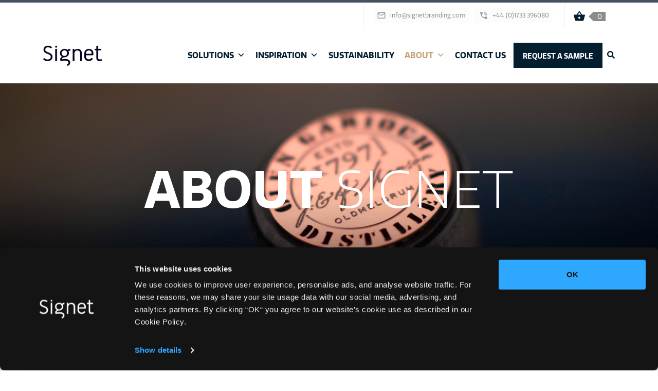

--- FILE ---
content_type: text/html; charset=UTF-8
request_url: https://signetbranding.com/about/
body_size: 25213
content:
<!DOCTYPE html>
<html class="no-js" lang="en-GB">
<head>
    <meta HTTP-EQUIV="Content-type" content="text/html; charset=UTF-8">
    <meta http-equiv="X-UA-Compatible" content="IE=9;IE=10;IE=Edge,chrome=1"/>
<script type="text/javascript">
/* <![CDATA[ */
 var gform;gform||(document.addEventListener("gform_main_scripts_loaded",function(){gform.scriptsLoaded=!0}),window.addEventListener("DOMContentLoaded",function(){gform.domLoaded=!0}),gform={domLoaded:!1,scriptsLoaded:!1,initializeOnLoaded:function(o){gform.domLoaded&&gform.scriptsLoaded?o():!gform.domLoaded&&gform.scriptsLoaded?window.addEventListener("DOMContentLoaded",o):document.addEventListener("gform_main_scripts_loaded",o)},hooks:{action:{},filter:{}},addAction:function(o,n,r,t){gform.addHook("action",o,n,r,t)},addFilter:function(o,n,r,t){gform.addHook("filter",o,n,r,t)},doAction:function(o){gform.doHook("action",o,arguments)},applyFilters:function(o){return gform.doHook("filter",o,arguments)},removeAction:function(o,n){gform.removeHook("action",o,n)},removeFilter:function(o,n,r){gform.removeHook("filter",o,n,r)},addHook:function(o,n,r,t,i){null==gform.hooks[o][n]&&(gform.hooks[o][n]=[]);var e=gform.hooks[o][n];null==i&&(i=n+"_"+e.length),gform.hooks[o][n].push({tag:i,callable:r,priority:t=null==t?10:t})},doHook:function(n,o,r){var t;if(r=Array.prototype.slice.call(r,1),null!=gform.hooks[n][o]&&((o=gform.hooks[n][o]).sort(function(o,n){return o.priority-n.priority}),o.forEach(function(o){"function"!=typeof(t=o.callable)&&(t=window[t]),"action"==n?t.apply(null,r):r[0]=t.apply(null,r)})),"filter"==n)return r[0]},removeHook:function(o,n,t,i){var r;null!=gform.hooks[o][n]&&(r=(r=gform.hooks[o][n]).filter(function(o,n,r){return!!(null!=i&&i!=o.tag||null!=t&&t!=o.priority)}),gform.hooks[o][n]=r)}}); 
/* ]]> */
</script>

    <title>About Signet Branding - Our Story</title>
    <meta name="viewport" content="width=device-width, initial-scale=1, maximum-scale=1, user-scalable=0"/>
    <script src="https://maps.googleapis.com/maps/api/js?key=AIzaSyDiaAWLXNzLbr5dhX2cr7_CI-WZ3B3XXyc"></script>
    <link rel="icon" href="https://signetbranding.com/wp-content/uploads/2019/09/favicon.png">
    <link rel="stylesheet" href="https://use.typekit.net/ssd6osz.css">
    <meta name='robots' content='index, follow, max-image-preview:large, max-snippet:-1, max-video-preview:-1' />

	<!-- This site is optimized with the Yoast SEO plugin v22.2 - https://yoast.com/wordpress/plugins/seo/ -->
	<meta name="description" content="With over 20 years of experience, we have proven that quality always triumphs over mediocrity. Learn more about Signet&#039;s story and contact our experts today." />
	<link rel="canonical" href="https://signetbranding.com/about/" />
	<meta property="og:locale" content="en_GB" />
	<meta property="og:type" content="article" />
	<meta property="og:title" content="About Signet Branding - Our Story" />
	<meta property="og:description" content="With over 20 years of experience, we have proven that quality always triumphs over mediocrity. Learn more about Signet&#039;s story and contact our experts today." />
	<meta property="og:url" content="https://signetbranding.com/about/" />
	<meta property="og:site_name" content="Signet" />
	<meta property="article:modified_time" content="2022-08-03T14:01:56+00:00" />
	<meta name="twitter:card" content="summary_large_image" />
	<script type="application/ld+json" class="yoast-schema-graph">{"@context":"https://schema.org","@graph":[{"@type":"WebPage","@id":"https://signetbranding.com/about/","url":"https://signetbranding.com/about/","name":"About Signet Branding - Our Story","isPartOf":{"@id":"https://signetbranding.com/#website"},"datePublished":"2019-04-04T15:52:57+00:00","dateModified":"2022-08-03T14:01:56+00:00","description":"With over 20 years of experience, we have proven that quality always triumphs over mediocrity. Learn more about Signet's story and contact our experts today.","breadcrumb":{"@id":"https://signetbranding.com/about/#breadcrumb"},"inLanguage":"en-GB","potentialAction":[{"@type":"ReadAction","target":["https://signetbranding.com/about/"]}]},{"@type":"BreadcrumbList","@id":"https://signetbranding.com/about/#breadcrumb","itemListElement":[{"@type":"ListItem","position":1,"name":"Home","item":"https://signetbranding.com/"},{"@type":"ListItem","position":2,"name":"About"}]},{"@type":"WebSite","@id":"https://signetbranding.com/#website","url":"https://signetbranding.com/","name":"Signet","description":"Bespoke bottle embellishments &amp; labels","potentialAction":[{"@type":"SearchAction","target":{"@type":"EntryPoint","urlTemplate":"https://signetbranding.com/?s={search_term_string}"},"query-input":"required name=search_term_string"}],"inLanguage":"en-GB"}]}</script>
	<!-- / Yoast SEO plugin. -->


<link rel='dns-prefetch' href='//ajax.googleapis.com' />
<link rel='dns-prefetch' href='//ajax.aspnetcdn.com' />
<link rel='dns-prefetch' href='//www.google.com' />
<link rel='stylesheet' id='wp-block-library-css' href='https://signetbranding.com/wp-includes/css/dist/block-library/style.min.css?ver=b02ca570ffbb051260e7eb77d4bf0535' type='text/css' media='all' />
<style id='classic-theme-styles-inline-css' type='text/css'>
/*! This file is auto-generated */
.wp-block-button__link{color:#fff;background-color:#32373c;border-radius:9999px;box-shadow:none;text-decoration:none;padding:calc(.667em + 2px) calc(1.333em + 2px);font-size:1.125em}.wp-block-file__button{background:#32373c;color:#fff;text-decoration:none}
</style>
<style id='global-styles-inline-css' type='text/css'>
body{--wp--preset--color--black: #000000;--wp--preset--color--cyan-bluish-gray: #abb8c3;--wp--preset--color--white: #ffffff;--wp--preset--color--pale-pink: #f78da7;--wp--preset--color--vivid-red: #cf2e2e;--wp--preset--color--luminous-vivid-orange: #ff6900;--wp--preset--color--luminous-vivid-amber: #fcb900;--wp--preset--color--light-green-cyan: #7bdcb5;--wp--preset--color--vivid-green-cyan: #00d084;--wp--preset--color--pale-cyan-blue: #8ed1fc;--wp--preset--color--vivid-cyan-blue: #0693e3;--wp--preset--color--vivid-purple: #9b51e0;--wp--preset--gradient--vivid-cyan-blue-to-vivid-purple: linear-gradient(135deg,rgba(6,147,227,1) 0%,rgb(155,81,224) 100%);--wp--preset--gradient--light-green-cyan-to-vivid-green-cyan: linear-gradient(135deg,rgb(122,220,180) 0%,rgb(0,208,130) 100%);--wp--preset--gradient--luminous-vivid-amber-to-luminous-vivid-orange: linear-gradient(135deg,rgba(252,185,0,1) 0%,rgba(255,105,0,1) 100%);--wp--preset--gradient--luminous-vivid-orange-to-vivid-red: linear-gradient(135deg,rgba(255,105,0,1) 0%,rgb(207,46,46) 100%);--wp--preset--gradient--very-light-gray-to-cyan-bluish-gray: linear-gradient(135deg,rgb(238,238,238) 0%,rgb(169,184,195) 100%);--wp--preset--gradient--cool-to-warm-spectrum: linear-gradient(135deg,rgb(74,234,220) 0%,rgb(151,120,209) 20%,rgb(207,42,186) 40%,rgb(238,44,130) 60%,rgb(251,105,98) 80%,rgb(254,248,76) 100%);--wp--preset--gradient--blush-light-purple: linear-gradient(135deg,rgb(255,206,236) 0%,rgb(152,150,240) 100%);--wp--preset--gradient--blush-bordeaux: linear-gradient(135deg,rgb(254,205,165) 0%,rgb(254,45,45) 50%,rgb(107,0,62) 100%);--wp--preset--gradient--luminous-dusk: linear-gradient(135deg,rgb(255,203,112) 0%,rgb(199,81,192) 50%,rgb(65,88,208) 100%);--wp--preset--gradient--pale-ocean: linear-gradient(135deg,rgb(255,245,203) 0%,rgb(182,227,212) 50%,rgb(51,167,181) 100%);--wp--preset--gradient--electric-grass: linear-gradient(135deg,rgb(202,248,128) 0%,rgb(113,206,126) 100%);--wp--preset--gradient--midnight: linear-gradient(135deg,rgb(2,3,129) 0%,rgb(40,116,252) 100%);--wp--preset--font-size--small: 13px;--wp--preset--font-size--medium: 20px;--wp--preset--font-size--large: 36px;--wp--preset--font-size--x-large: 42px;--wp--preset--spacing--20: 0.44rem;--wp--preset--spacing--30: 0.67rem;--wp--preset--spacing--40: 1rem;--wp--preset--spacing--50: 1.5rem;--wp--preset--spacing--60: 2.25rem;--wp--preset--spacing--70: 3.38rem;--wp--preset--spacing--80: 5.06rem;--wp--preset--shadow--natural: 6px 6px 9px rgba(0, 0, 0, 0.2);--wp--preset--shadow--deep: 12px 12px 50px rgba(0, 0, 0, 0.4);--wp--preset--shadow--sharp: 6px 6px 0px rgba(0, 0, 0, 0.2);--wp--preset--shadow--outlined: 6px 6px 0px -3px rgba(255, 255, 255, 1), 6px 6px rgba(0, 0, 0, 1);--wp--preset--shadow--crisp: 6px 6px 0px rgba(0, 0, 0, 1);}:where(.is-layout-flex){gap: 0.5em;}:where(.is-layout-grid){gap: 0.5em;}body .is-layout-flow > .alignleft{float: left;margin-inline-start: 0;margin-inline-end: 2em;}body .is-layout-flow > .alignright{float: right;margin-inline-start: 2em;margin-inline-end: 0;}body .is-layout-flow > .aligncenter{margin-left: auto !important;margin-right: auto !important;}body .is-layout-constrained > .alignleft{float: left;margin-inline-start: 0;margin-inline-end: 2em;}body .is-layout-constrained > .alignright{float: right;margin-inline-start: 2em;margin-inline-end: 0;}body .is-layout-constrained > .aligncenter{margin-left: auto !important;margin-right: auto !important;}body .is-layout-constrained > :where(:not(.alignleft):not(.alignright):not(.alignfull)){max-width: var(--wp--style--global--content-size);margin-left: auto !important;margin-right: auto !important;}body .is-layout-constrained > .alignwide{max-width: var(--wp--style--global--wide-size);}body .is-layout-flex{display: flex;}body .is-layout-flex{flex-wrap: wrap;align-items: center;}body .is-layout-flex > *{margin: 0;}body .is-layout-grid{display: grid;}body .is-layout-grid > *{margin: 0;}:where(.wp-block-columns.is-layout-flex){gap: 2em;}:where(.wp-block-columns.is-layout-grid){gap: 2em;}:where(.wp-block-post-template.is-layout-flex){gap: 1.25em;}:where(.wp-block-post-template.is-layout-grid){gap: 1.25em;}.has-black-color{color: var(--wp--preset--color--black) !important;}.has-cyan-bluish-gray-color{color: var(--wp--preset--color--cyan-bluish-gray) !important;}.has-white-color{color: var(--wp--preset--color--white) !important;}.has-pale-pink-color{color: var(--wp--preset--color--pale-pink) !important;}.has-vivid-red-color{color: var(--wp--preset--color--vivid-red) !important;}.has-luminous-vivid-orange-color{color: var(--wp--preset--color--luminous-vivid-orange) !important;}.has-luminous-vivid-amber-color{color: var(--wp--preset--color--luminous-vivid-amber) !important;}.has-light-green-cyan-color{color: var(--wp--preset--color--light-green-cyan) !important;}.has-vivid-green-cyan-color{color: var(--wp--preset--color--vivid-green-cyan) !important;}.has-pale-cyan-blue-color{color: var(--wp--preset--color--pale-cyan-blue) !important;}.has-vivid-cyan-blue-color{color: var(--wp--preset--color--vivid-cyan-blue) !important;}.has-vivid-purple-color{color: var(--wp--preset--color--vivid-purple) !important;}.has-black-background-color{background-color: var(--wp--preset--color--black) !important;}.has-cyan-bluish-gray-background-color{background-color: var(--wp--preset--color--cyan-bluish-gray) !important;}.has-white-background-color{background-color: var(--wp--preset--color--white) !important;}.has-pale-pink-background-color{background-color: var(--wp--preset--color--pale-pink) !important;}.has-vivid-red-background-color{background-color: var(--wp--preset--color--vivid-red) !important;}.has-luminous-vivid-orange-background-color{background-color: var(--wp--preset--color--luminous-vivid-orange) !important;}.has-luminous-vivid-amber-background-color{background-color: var(--wp--preset--color--luminous-vivid-amber) !important;}.has-light-green-cyan-background-color{background-color: var(--wp--preset--color--light-green-cyan) !important;}.has-vivid-green-cyan-background-color{background-color: var(--wp--preset--color--vivid-green-cyan) !important;}.has-pale-cyan-blue-background-color{background-color: var(--wp--preset--color--pale-cyan-blue) !important;}.has-vivid-cyan-blue-background-color{background-color: var(--wp--preset--color--vivid-cyan-blue) !important;}.has-vivid-purple-background-color{background-color: var(--wp--preset--color--vivid-purple) !important;}.has-black-border-color{border-color: var(--wp--preset--color--black) !important;}.has-cyan-bluish-gray-border-color{border-color: var(--wp--preset--color--cyan-bluish-gray) !important;}.has-white-border-color{border-color: var(--wp--preset--color--white) !important;}.has-pale-pink-border-color{border-color: var(--wp--preset--color--pale-pink) !important;}.has-vivid-red-border-color{border-color: var(--wp--preset--color--vivid-red) !important;}.has-luminous-vivid-orange-border-color{border-color: var(--wp--preset--color--luminous-vivid-orange) !important;}.has-luminous-vivid-amber-border-color{border-color: var(--wp--preset--color--luminous-vivid-amber) !important;}.has-light-green-cyan-border-color{border-color: var(--wp--preset--color--light-green-cyan) !important;}.has-vivid-green-cyan-border-color{border-color: var(--wp--preset--color--vivid-green-cyan) !important;}.has-pale-cyan-blue-border-color{border-color: var(--wp--preset--color--pale-cyan-blue) !important;}.has-vivid-cyan-blue-border-color{border-color: var(--wp--preset--color--vivid-cyan-blue) !important;}.has-vivid-purple-border-color{border-color: var(--wp--preset--color--vivid-purple) !important;}.has-vivid-cyan-blue-to-vivid-purple-gradient-background{background: var(--wp--preset--gradient--vivid-cyan-blue-to-vivid-purple) !important;}.has-light-green-cyan-to-vivid-green-cyan-gradient-background{background: var(--wp--preset--gradient--light-green-cyan-to-vivid-green-cyan) !important;}.has-luminous-vivid-amber-to-luminous-vivid-orange-gradient-background{background: var(--wp--preset--gradient--luminous-vivid-amber-to-luminous-vivid-orange) !important;}.has-luminous-vivid-orange-to-vivid-red-gradient-background{background: var(--wp--preset--gradient--luminous-vivid-orange-to-vivid-red) !important;}.has-very-light-gray-to-cyan-bluish-gray-gradient-background{background: var(--wp--preset--gradient--very-light-gray-to-cyan-bluish-gray) !important;}.has-cool-to-warm-spectrum-gradient-background{background: var(--wp--preset--gradient--cool-to-warm-spectrum) !important;}.has-blush-light-purple-gradient-background{background: var(--wp--preset--gradient--blush-light-purple) !important;}.has-blush-bordeaux-gradient-background{background: var(--wp--preset--gradient--blush-bordeaux) !important;}.has-luminous-dusk-gradient-background{background: var(--wp--preset--gradient--luminous-dusk) !important;}.has-pale-ocean-gradient-background{background: var(--wp--preset--gradient--pale-ocean) !important;}.has-electric-grass-gradient-background{background: var(--wp--preset--gradient--electric-grass) !important;}.has-midnight-gradient-background{background: var(--wp--preset--gradient--midnight) !important;}.has-small-font-size{font-size: var(--wp--preset--font-size--small) !important;}.has-medium-font-size{font-size: var(--wp--preset--font-size--medium) !important;}.has-large-font-size{font-size: var(--wp--preset--font-size--large) !important;}.has-x-large-font-size{font-size: var(--wp--preset--font-size--x-large) !important;}
.wp-block-navigation a:where(:not(.wp-element-button)){color: inherit;}
:where(.wp-block-post-template.is-layout-flex){gap: 1.25em;}:where(.wp-block-post-template.is-layout-grid){gap: 1.25em;}
:where(.wp-block-columns.is-layout-flex){gap: 2em;}:where(.wp-block-columns.is-layout-grid){gap: 2em;}
.wp-block-pullquote{font-size: 1.5em;line-height: 1.6;}
</style>
<link rel='stylesheet' id='megamenu-css' href='https://signetbranding.com/wp-content/uploads/maxmegamenu/style.css?ver=b8b8eb' type='text/css' media='all' />
<link rel='stylesheet' id='dashicons-css' href='https://signetbranding.com/wp-includes/css/dashicons.min.css?ver=b02ca570ffbb051260e7eb77d4bf0535' type='text/css' media='all' />
<link rel='stylesheet' id='style-css' href='https://signetbranding.com/wp-content/themes/signet/dist/styles/style.min.css?ver=1.0.0' type='text/css' media='all' />
<link rel='stylesheet' id='custom-css' href='https://signetbranding.com/wp-content/themes/signet/custom.css?ver=1.0.0' type='text/css' media='all' />
<link rel='stylesheet' id='gravity-form-datepicker-css' href='https://signetbranding.com/wp-content/plugins/gravityforms/legacy/css/datepicker.min.css?ver=1.0' type='text/css' media='all' />
<link rel='stylesheet' id='tablepress-default-css' href='https://signetbranding.com/wp-content/plugins/tablepress/css/build/default.css?ver=2.2.5' type='text/css' media='all' />
<script type="text/javascript" src="https://ajax.googleapis.com/ajax/libs/jquery/3.3.1/jquery.min.js?ver=3.3.1" id="jquery-js"></script>
<script type="text/javascript" src="https://ajax.aspnetcdn.com/ajax/jquery.validate/1.9/jquery.validate.min.js?ver=1.9" id="jqueryvalidate-js"></script>
<link rel="https://api.w.org/" href="https://signetbranding.com/wp-json/" /><link rel="alternate" type="application/json" href="https://signetbranding.com/wp-json/wp/v2/pages/13" /><link rel='shortlink' href='https://signetbranding.com/?p=13' />
<link rel="alternate" type="application/json+oembed" href="https://signetbranding.com/wp-json/oembed/1.0/embed?url=https%3A%2F%2Fsignetbranding.com%2Fabout%2F" />
<link rel="alternate" type="text/xml+oembed" href="https://signetbranding.com/wp-json/oembed/1.0/embed?url=https%3A%2F%2Fsignetbranding.com%2Fabout%2F&#038;format=xml" />
<!-- HFCM by 99 Robots - Snippet # 1: CSS -->
<style>
.gform_wrapper #gform_14 .gfield {
    width: 50%;
}
	.gform_wrapper #gform_14 .clear-form {
    text-align: left;
}
.gform_wrapper #gform_14 .gfield#field_14_20,
	.gform_wrapper #gform_14 .gfield#field_14_22,
	.gform_wrapper #gform_14 .gfield#field_14_11{
    width: 100%;
}
	.gform_wrapper #field_14_22 .gfield_label,
	.gform_wrapper #field_14_21 .gfield_label{display:block}
	.gform_wrapper #gform_14 .ginput_container_fileupload {
    display: block;
		text-indent:0;
}
	.gform_wrapper #gform_14 .gfield#field_14_22,.gform_wrapper #gform_14 .gfield#field_14_11 {background:#fff;padding:20px;margin: 0 10px 20px;box-sizing:border-box}
	.gfield#field_14_22 button,
	.gfield#field_14_11 button {display:block;width:100%; margin:20px 0}
	.gfield#field_14_22 .gform_drop_instructions,
	.gfield#field_14_11 .gform_drop_instructions{width:100%; padding:50px 0; text-align:center; display:block;border:1px dotted #cccccc;margin-top:20px}
	@media only screen and (max-width: 767px) {
		.gform_wrapper #gform_14 .gfield#field_14_22, .gform_wrapper #gform_14 .gfield#field_14_11 {
    flex: none;
    width: 96%;
}
	}
</style>
<!-- /end HFCM by 99 Robots -->
<!-- Google Tag Manager -->
<script>(function(w,d,s,l,i){w[l]=w[l]||[];w[l].push({'gtm.start':
new Date().getTime(),event:'gtm.js'});var f=d.getElementsByTagName(s)[0],
j=d.createElement(s),dl=l!='dataLayer'?'&l='+l:'';j.async=true;j.src=
'https://www.googletagmanager.com/gtm.js?id='+i+dl;f.parentNode.insertBefore(j,f);
})(window,document,'script','dataLayer','GTM-5CM83PF');</script>
<!-- End Google Tag Manager -->

<script>
(function (w, d, u, n) {

var cn = 'MembrainBeaconObjectContext';
w[cn] = w[cn] || { url: u, commands: [] };
w[n] = function (command, data, callback) {

	w[cn].commands.push({ command: command, data: data, callback: callback });
	if (w[cn].ProcessNextCommand) { w[cn].ProcessNextCommand(); }
}

var e = d.createElement('script');
e.src = u + '/Beacon/Get';
e.async = 1;

var firstScript = d.getElementsByTagName('script')[0];
firstScript.parentNode.insertBefore(e, firstScript);

})(window, document, 'https://signetbranding.membrain.com/', 'MB');

MB('LogPageView', { url: document.location, name: document.title });
</script>

<!-- Hotjar Tracking Code for www.signetbranding.com -->
<script>
    (function(h,o,t,j,a,r){
        h.hj=h.hj||function(){(h.hj.q=h.hj.q||[]).push(arguments)};
        h._hjSettings={hjid:545711,hjsv:6};
        a=o.getElementsByTagName('head')[0];
        r=o.createElement('script');r.async=1;
        r.src=t+h._hjSettings.hjid+j+h._hjSettings.hjsv;
        a.appendChild(r);
    })(window,document,'https://static.hotjar.com/c/hotjar-','.js?sv=');
</script>

<script type="text/javascript">
        var _ss = _ss || [];
    _ss.push(['_setDomain', 'https://koi-3S2OOEPBBO.marketingautomation.services/net']);
    _ss.push(['_setAccount', 'KOI-1FZ71YN4XRS56W']);
    _ss.push(['_trackPageView']);
    window._pa = window._pa || {};
    // _pa.orderId = "myOrderId"; // OPTIONAL: attach unique conversion identifier to conversions
    // _pa.revenue = "19.99"; // OPTIONAL: attach dynamic purchase values to conversions
    // _pa.productId = "myProductId"; // OPTIONAL: Include product ID for use with dynamic ads
(function() {
    var ss = document.createElement('script');
    ss.type = 'text/javascript'; ss.async = true;
    ss.src = ('https:' == document.location.protocol ? 'https://' : 'http://') + 'koi-3S2OOEPBBO.marketingautomation.services/client/ss.js?ver=2.4.0';
    var scr = document.getElementsByTagName('script')[0];
    scr.parentNode.insertBefore(ss, scr);
})();
</script>
		<style type="text/css" id="wp-custom-css">
			.mega-menu .mega-menu-panel {
  position: absolute !important;
  top: 100% !important;
  left: 0;
  right: 0;
  width: 100vw;
  z-index: 9999;
}
/* Prevent header shift */
.site-header,
.header-container,
.main-nav {
  position: relative;
  z-index: 10;
}

/* Make sure content below doesn't shift up */
.mega-menu {
  position: relative;
}
/* Allow menu to overflow cleanly */
.header-wrapper,
.site-header {
  overflow: visible;
}

.mega-menu .widget_text .textwidget {
	
	text-align: center
	
}

.mega-menu .widget_text a {
	
	padding:10px 15px;
	background: #000;
	color: #fff;
	text-transform: uppercase;
	margin: 0 auto;
	margin-top: 15px;
	display: inline-block;
	text-align: center
	
}
		</style>
		<style type="text/css">/** Mega Menu CSS: fs **/</style>
</head>

<body data-rsssl=1 class="page-template-default page page-id-13 mega-menu-header pagename-about">
<!-- Google Tag Manager (noscript) -->
<noscript><iframe src="https://www.googletagmanager.com/ns.html?id=GTM-5CM83PF"
height="0" width="0" style="display:none;visibility:hidden"></iframe></noscript>
<!-- End Google Tag Manager (noscript) -->


<header class="masthead">

    <div class="masthead__inner">
        <div class="masthead__top">
            <div class="masthead__container container">
                <div class="masthead__row masthead__row--top flex">
                    <div class="masthead__top__left">
                        <!-- <div class="masthead__top__column masthead__top__column--contact border-right">
                            <div class="masthead__translate-wrapper">
                                                            </div>
                            <div class="masthead__contact">
                                                                    <div class="masthead__contact__link-wrapper">
                                        <a href="mailto:info@signetbranding.com?subject=Website enquiry"                                            class="masthead__contact__link">
                                                                                            <img src="https://signetbranding.com/wp-content/themes/signet/dist/img/mail_outline_darkblue.svg" alt="Email">
                                                                                        <span>
												info@signetbranding.com											</span>
                                        </a>
                                    </div>
                                                                
                                    <div class="masthead__contact__link-wrapper">
                                        <a href="tel:01733396080"                                            class="masthead__contact__link">
                                                                                            <img src="https://signetbranding.com/wp-content/themes/signet/dist/img/phone_in_talk_darkblue.svg" alt="Phone">
                                                                                        <span>
												+44 (0)1733 396080											</span>

                                        </a>
                                    </div>
                                                            </div>
                        </div> -->
                    </div>
                    <div class="masthead__top__right">
                      <div class="masthead__translate-wrapper">
                          
<style type="text/css">
<!--

.prisna-gwt-align-left {
	text-align: left !important;
}
.prisna-gwt-align-right {
	text-align: right !important;
}



body {
	top: 0 !important;
}
.goog-te-banner-frame {
	display: none !important;
	visibility: hidden !important;
}

#goog-gt-tt,
.goog-tooltip,
.goog-tooltip:hover {
	display: none !important;
}
.goog-text-highlight {
	background-color: transparent !important;
	border: none !important;
	box-shadow: none !important;
}
.translated-rtl font,
.translated-ltr font {
	background-color: transparent !important;
	box-shadow: none !important;
	box-sizing: border-box !important;
	-webkit-box-sizing: border-box !important;
	-moz-box-sizing: border-box !important;
}

-->
</style>



<div id="google_translate_element" class="prisna-gwt-align-left"></div>
<script type="text/javascript">
/*<![CDATA[*/
function initializeGoogleTranslateElement() {
	new google.translate.TranslateElement({
		pageLanguage: "en",
		layout: google.translate.TranslateElement.InlineLayout.SIMPLE,
		includedLanguages: "nl,en,fr,pt,es"
	}, "google_translate_element");
}
/*]]>*/
</script>
<script type="text/javascript" src="//translate.google.com/translate_a/element.js?cb=initializeGoogleTranslateElement"></script>                      </div>
                      <div class="masthead__contact">
                                                        <div class="masthead__contact__link-wrapper">
                                  <a href="mailto:info@signetbranding.com?subject=Website enquiry"                                      class="masthead__contact__link">
                                                                                <img src="https://signetbranding.com/wp-content/themes/signet/dist/img/mail_outline_darkblue.svg" alt="Email">
                                                                            <span>
                  info@signetbranding.com                </span>
                                  </a>
                              </div>
                                                    
                              <div class="masthead__contact__link-wrapper">
                                  <a href="tel:01733396080"                                      class="masthead__contact__link">
                                                                                <img src="https://signetbranding.com/wp-content/themes/signet/dist/img/phone_in_talk_darkblue.svg" alt="Phone">
                                                                            <span>
                  +44 (0)1733 396080                </span>

                                  </a>
                              </div>
                                                </div>
                                                    <!-- <div class="masthead__top__column">
                                <div class="masthead__top__social">

                                    <div class="masthead__social">
                                                                                    
                                                                                            <div class="masthead__social__link-wrapper"
                                                     style="color: #2364ae;">
                                                    <a href="https://www.linkedin.com/company/signet-branding/" target="_blank"                                                       class="masthead__social__link"><i
                                                                class="fab fa-linkedin-in"></i></a>
                                                </div>
                                                                                                                                
                                                                                            <div class="masthead__social__link-wrapper"
                                                     style="color: #7b55c3;">
                                                    <a href="https://www.instagram.com/signet_branding/" target="_blank"                                                       class="masthead__social__link"><i
                                                                class="fab fa-instagram"></i></a>
                                                </div>
                                                                                                                                
                                                                                            <div class="masthead__social__link-wrapper"
                                                     style="color: #e10019;">
                                                    <a href="https://www.pinterest.co.uk/signetbranding/" target="_blank"                                                       class="masthead__social__link"><i
                                                                class="fab fa-pinterest-p"></i></a>
                                                </div>
                                                                                                                                
                                                                                            <div class="masthead__social__link-wrapper"
                                                     style="color: #4064ad;">
                                                    <a href="https://www.facebook.com/Signetbranding/" target="_blank"                                                       class="masthead__social__link"><i
                                                                class="fab fa-facebook-f"></i></a>
                                                </div>
                                                                                                                                
                                                                                            <div class="masthead__social__link-wrapper"
                                                     style="color: #00a884;">
                                                    <a href="https://wa.me/447403077359"                                                        class="masthead__social__link"><i
                                                                class="fab fa-whatsapp"></i></a>
                                                </div>
                                                                                                                                
                                                                                            <div class="masthead__social__link-wrapper"
                                                     style="color: #fa0000;">
                                                    <a href="https://www.youtube.com/channel/UCwoYx5_F56fNKmd2kuhmt5w" target="_blank"                                                       class="masthead__social__link"><i
                                                                class="fab fa-youtube"></i></a>
                                                </div>
                                                                                                                        </div>

                                </div>
                            </div> -->
                        
                                                    <div class="masthead__top__column masthead__top__column--basket basket-link">

                                <a href="/basket">


                                    <div class="masthead__basket">
                                        <span class="masthead__basket__icon"></span>
                                        <span class="masthead__basket__count small"><span
                                                    class="masthead__basket-count-number"></span></span>
                                    </div>

                                </a>


                                <div class="masthead__basket-dropdown">

                                    <div class="header-basket">
                                        <div class="header-basket__inner">
                                            <div class="header-basket__content">
                                                <ul class="header-basket__list">

                                                    
                                                </ul>
                                                <div class="header-basket__link-wrapper">
                                                    <a href="/basket"
                                                       class="header-basket__link button button--small button--blue">Request My Samples</a>
                                                </div>
                                            </div>
                                        </div>
                                    </div>
                                </div>

                            </div>
                                            </div>
                </div>
            </div>
        </div>
        <div class="masthead__bottom">
            <div class="masthead__container container">
                <div class="masthead__row masthead__row--bottom row">
                    <div class="masthead__bottom__column">
                                                    <div class="masthead__logo">
                                <a href="https://signetbranding.com/" class="masthead__logo-link">
                                    <img src="https://signetbranding.com/wp-content/uploads/2024/12/SignetBlue_Signetonly_09.svg"
                                         alt="" class="masthead__logo-image">
                                </a>
                            </div>
                                            </div>

                    <div class="masthead__bottom__column">

                        <div class="masthead__navigation">
                            <nav class="masthead__nav">
                                <div id="mega-menu-wrap-header" class="mega-menu-wrap"><div class="mega-menu-toggle"><div class="mega-toggle-blocks-left"></div><div class="mega-toggle-blocks-center"></div><div class="mega-toggle-blocks-right"><div class='mega-toggle-block mega-menu-toggle-animated-block mega-toggle-block-0' id='mega-toggle-block-0'><button aria-label="Toggle Menu" class="mega-toggle-animated mega-toggle-animated-slider" type="button" aria-expanded="false">
                  <span class="mega-toggle-animated-box">
                    <span class="mega-toggle-animated-inner"></span>
                  </span>
                </button></div></div></div><ul id="mega-menu-header" class="mega-menu max-mega-menu mega-menu-horizontal mega-no-js" data-event="hover_intent" data-effect="fade_up" data-effect-speed="200" data-effect-mobile="slide_right" data-effect-speed-mobile="200" data-mobile-force-width="false" data-second-click="go" data-document-click="collapse" data-vertical-behaviour="standard" data-breakpoint="768" data-unbind="true" data-mobile-state="collapse_all" data-mobile-direction="vertical" data-hover-intent-timeout="300" data-hover-intent-interval="100"><li class="mega-menu-item mega-menu-item-type-custom mega-menu-item-object-custom mega-menu-item-has-children mega-menu-megamenu mega-menu-grid mega-align-bottom-left mega-menu-grid mega-item-align-float-left mega-disable-link mega-menu-item-9030" id="mega-menu-item-9030"><a class="mega-menu-link" tabindex="0" aria-expanded="false" role="button">Solutions<span class="mega-indicator" aria-hidden="true"></span></a>
<ul class="mega-sub-menu" role='presentation'>
<li class="mega-menu-row" id="mega-menu-9030-0">
	<ul class="mega-sub-menu" style='--columns:12' role='presentation'>
<li class="mega-menu-column mega-menu-columns-4-of-12" style="--columns:12; --span:4" id="mega-menu-9030-0-0">
		<ul class="mega-sub-menu">
<li class="mega-menu-item mega-menu-item-type-custom mega-menu-item-object-custom mega-menu-item-has-children mega-menu-item-9024" id="mega-menu-item-9024"><a class="mega-menu-link" href="#">How can we help?<span class="mega-indicator" aria-hidden="true"></span></a>
			<ul class="mega-sub-menu">
<li class="mega-menu-item mega-menu-item-type-post_type mega-menu-item-object-page mega-menu-item-9027" id="mega-menu-item-9027"><a class="mega-menu-link" href="https://signetbranding.com/refresh-your-bottle-with-signet/"><img src="https://signetbranding.com/wp-content/uploads/2025/06/Signet-QuestsEnd-Marque-label-10-scaled.jpg" alt="" class="menu-icon" />Refresh your bottle</a></li><li class="mega-menu-item mega-menu-item-type-post_type mega-menu-item-object-page mega-menu-item-9029" id="mega-menu-item-9029"><a class="mega-menu-link" href="https://signetbranding.com/sustainable-design/"><img src="https://signetbranding.com/wp-content/uploads/2023/02/isle-of-barra-diecast-coin-lifestyle-2-high-scaled.jpg" alt="" class="menu-icon" />Sustainable design</a></li><li class="mega-menu-item mega-menu-item-type-post_type mega-menu-item-object-page mega-menu-item-9028" id="mega-menu-item-9028"><a class="mega-menu-link" href="https://signetbranding.com/scale-your-application-with-signet/"><img src="https://signetbranding.com/wp-content/uploads/2025/10/Sequence-02.gif" alt="" class="menu-icon" />Scale your application</a></li><li class="mega-menu-item mega-menu-item-type-post_type mega-menu-item-object-page mega-menu-item-9026" id="mega-menu-item-9026"><a class="mega-menu-link" href="https://signetbranding.com/address-a-quality-issue/"><img src="https://signetbranding.com/wp-content/uploads/2025/03/Adobe-Express-file-2.jpg" alt="" class="menu-icon" />Address a quality issue</a></li><li class="mega-menu-item mega-menu-item-type-post_type mega-menu-item-object-page mega-menu-item-9025" id="mega-menu-item-9025"><a class="mega-menu-link" href="https://signetbranding.com/create-better-efficiencies-with-signet/"><img src="https://signetbranding.com/wp-content/uploads/2018/03/Doorleys-ribbon-bySignet.jpg" alt="" class="menu-icon" />Create better efficiencies</a></li>			</ul>
</li>		</ul>
</li><li class="mega-menu-column mega-menu-columns-4-of-12" style="--columns:12; --span:4" id="mega-menu-9030-0-1">
		<ul class="mega-sub-menu">
<li class="mega-menu-item mega-menu-item-type-custom mega-menu-item-object-custom mega-menu-item-has-children mega-menu-item-9023" id="mega-menu-item-9023"><a class="mega-menu-link" href="#">Core products<span class="mega-indicator" aria-hidden="true"></span></a>
			<ul class="mega-sub-menu">
<li class="mega-menu-item mega-menu-item-type-post_type mega-menu-item-object-page mega-menu-item-9039" id="mega-menu-item-9039"><a class="mega-menu-link" href="https://signetbranding.com/diecast-metal/"><img src="https://signetbranding.com/wp-content/uploads/2024/02/Blog-Storytelling-OG-210224-1.jpg" alt="" class="menu-icon" />Diecast metal</a></li><li class="mega-menu-item mega-menu-item-type-post_type mega-menu-item-object-product mega-menu-item-275" id="mega-menu-item-275"><a class="mega-menu-link" href="https://signetbranding.com/products/marque/"><img src="https://signetbranding.com/wp-content/uploads/2024/01/Two-Doctors-Marque-Label-Lifestyle12.jpg" alt="" class="menu-icon" />Marque®</a></li><li class="mega-menu-item mega-menu-item-type-post_type mega-menu-item-object-product mega-menu-item-8721" id="mega-menu-item-8721"><a class="mega-menu-link" href="https://signetbranding.com/products/signet-ampersand/"><img src="https://signetbranding.com/wp-content/uploads/2025/08/Ampersand_1476x1104.jpg" alt="" class="menu-icon" />Signet Ampersand™</a></li><li class="mega-menu-item mega-menu-item-type-post_type mega-menu-item-object-product mega-menu-item-272" id="mega-menu-item-272"><a class="mega-menu-link" href="https://signetbranding.com/products/faux-wax-seals/"><img src="https://signetbranding.com/wp-content/uploads/2020/10/LA-HECHICERA-Faux-Wax-Seal-Rum-Lifestyle-5-scaled.jpg" alt="" class="menu-icon" />Faux wax</a></li><li class="mega-menu-item mega-menu-item-type-post_type mega-menu-item-object-page mega-menu-item-9022" id="mega-menu-item-9022"><a class="mega-menu-link" href="https://signetbranding.com/products-processes/"><img src="https://signetbranding.com/wp-content/uploads/2025/10/wessex-gin-coin-hangtag-lifestyle-3-high-scaled.jpg" alt="" class="menu-icon" />Other products</a></li>			</ul>
</li>		</ul>
</li><li class="mega-menu-column mega-menu-columns-4-of-12" style="--columns:12; --span:4" id="mega-menu-9030-0-2">
		<ul class="mega-sub-menu">
<li class="mega-menu-item mega-menu-item-type-widget widget_media_image mega-menu-item-media_image-2" id="mega-menu-item-media_image-2"><h4 class="mega-block-title">[Free E-book] Explore global travel retail</h4><a href="https://signetbranding.com/explore-global-travel-retail/"><img width="1000" height="643" src="https://signetbranding.com/wp-content/uploads/2025/11/GTR_Book_2.png" class="image wp-image-9119  attachment-full size-full" alt="" style="max-width: 100%; height: auto;" title="How the Perfect Fit saves you money" decoding="async" fetchpriority="high" srcset="https://signetbranding.com/wp-content/uploads/2025/11/GTR_Book_2.png 1000w, https://signetbranding.com/wp-content/uploads/2025/11/GTR_Book_2-800x514.png 800w, https://signetbranding.com/wp-content/uploads/2025/11/GTR_Book_2-768x494.png 768w, https://signetbranding.com/wp-content/uploads/2025/11/GTR_Book_2-210x135.png 210w" sizes="(max-width: 1000px) 100vw, 1000px" /></a></li><li class="mega-menu-item mega-menu-item-type-widget widget_text mega-menu-item-text-2" id="mega-menu-item-text-2">			<div class="textwidget"><p><a href="https://signetbranding.com/explore-global-travel-retail/">Download</a></p>
</div>
		</li>		</ul>
</li>	</ul>
</li></ul>
</li><li class="mega-menu-item mega-menu-item-type-post_type_archive mega-menu-item-object-inspiration mega-menu-item-has-children mega-align-bottom-left mega-menu-flyout mega-menu-item-724" id="mega-menu-item-724"><a class="mega-menu-link" href="https://signetbranding.com/inspiration/" aria-expanded="false" tabindex="0">Inspiration<span class="mega-indicator" aria-hidden="true"></span></a>
<ul class="mega-sub-menu">
<li class="mega-menu-item mega-menu-item-type-post_type mega-menu-item-object-page mega-menu-item-235" id="mega-menu-item-235"><a class="mega-menu-link" href="https://signetbranding.com/case-studies/">Case Studies</a></li><li class="mega-menu-item mega-menu-item-type-post_type mega-menu-item-object-page mega-menu-item-237" id="mega-menu-item-237"><a class="mega-menu-link" href="https://signetbranding.com/news/">Blog</a></li></ul>
</li><li class="mega-menu-item mega-menu-item-type-post_type mega-menu-item-object-page mega-align-bottom-left mega-menu-flyout mega-menu-item-8610" id="mega-menu-item-8610"><a class="mega-menu-link" href="https://signetbranding.com/sustainability/" tabindex="0">Sustainability</a></li><li class="mega-menu-item mega-menu-item-type-post_type mega-menu-item-object-page mega-current-menu-item mega-page_item mega-page-item-13 mega-current_page_item mega-menu-item-has-children mega-align-bottom-left mega-menu-flyout mega-menu-item-236" id="mega-menu-item-236"><a class="mega-menu-link" href="https://signetbranding.com/about/" aria-expanded="false" aria-current="page" tabindex="0">About<span class="mega-indicator" aria-hidden="true"></span></a>
<ul class="mega-sub-menu">
<li class="mega-menu-item mega-menu-item-type-post_type_archive mega-menu-item-object-team mega-menu-item-725" id="mega-menu-item-725"><a class="mega-menu-link" href="https://signetbranding.com/team/">Meet the Team</a></li><li class="mega-menu-item mega-menu-item-type-post_type mega-menu-item-object-page mega-menu-item-6698" id="mega-menu-item-6698"><a class="mega-menu-link" href="https://signetbranding.com/your-career-at-signet/">Careers</a></li></ul>
</li><li class="mega-menu-item mega-menu-item-type-post_type mega-menu-item-object-page mega-align-bottom-left mega-menu-flyout mega-menu-item-8690" id="mega-menu-item-8690"><a class="mega-menu-link" href="https://signetbranding.com/get-in-touch/" tabindex="0">Contact us</a></li></ul><button class='mega-close' aria-label='Close'></button></div>                            </nav>

                        </div>
                                                    <div class="masthead__top__column cta">
                                <div class="masthead__link-wrapper ">
                                    <a href="https://signetbranding.com/request-a-sample-pack/"                                        class="masthead__link text-uppercase small"><strong>Request a sample</strong></a>
                                </div>
                            </div>
                                                <div class="masthead__search-trigger">
              							<span class="masthead__search-icon">
              								<span class="masthead__search-icon-initial"><i class="fas fa-search"></i></span>
              								<span class="masthead__search-icon-hover"><i class="far fa-times"></i></span>
              							</span>
                            <form action="https://signetbranding.com" method="GET"
                                  class="masthead__search-form">
                                <div class="masthead__search-form-inner">
                                    <div class="masthead__input-wrapper">
                                        <input id="headerSearch" type="text" name="s" placeholder="Search..."
                                               autocomplete="off">
                                        <button class="masthead__search-button"><i class="fas fa-search"></i></button>
                                    </div>
                                    <div class="masthead__live-search">
                                        <ul class="masthead__live-search-list"></ul>
                                    </div>
                                </div>
                            </form>
                        </div>
                        <div class="masthead__burger">
                            <div class="masthead__burger-wrapper">
                                <div class="masthead__burger-menu">
                                    <div class="masthead__burger-lines"></div>
                                </div>
                            </div>
                        </div>
                    </div>
                </div>
            </div>
        </div>
    </div>
</header><!-- .masthead -->

<div class="mobile-navigation">
    <div class="mobile-navigation__inner">
        <span class="mobile-navigation__close"><i class="far fa-times"></i></span>
        <nav class="mobile-navigation__nav">
            <div id="mega-menu-wrap-header" class="mega-menu-wrap"><div class="mega-menu-toggle"><div class="mega-toggle-blocks-left"></div><div class="mega-toggle-blocks-center"></div><div class="mega-toggle-blocks-right"><div class='mega-toggle-block mega-menu-toggle-animated-block mega-toggle-block-0' id='mega-toggle-block-0'><button aria-label="Toggle Menu" class="mega-toggle-animated mega-toggle-animated-slider" type="button" aria-expanded="false">
                  <span class="mega-toggle-animated-box">
                    <span class="mega-toggle-animated-inner"></span>
                  </span>
                </button></div></div></div><ul id="mega-menu-header" class="mega-menu max-mega-menu mega-menu-horizontal mega-no-js" data-event="hover_intent" data-effect="fade_up" data-effect-speed="200" data-effect-mobile="slide_right" data-effect-speed-mobile="200" data-mobile-force-width="false" data-second-click="go" data-document-click="collapse" data-vertical-behaviour="standard" data-breakpoint="768" data-unbind="true" data-mobile-state="collapse_all" data-mobile-direction="vertical" data-hover-intent-timeout="300" data-hover-intent-interval="100"><li class="mega-menu-item mega-menu-item-type-custom mega-menu-item-object-custom mega-menu-item-has-children mega-menu-megamenu mega-menu-grid mega-align-bottom-left mega-menu-grid mega-item-align-float-left mega-disable-link mega-menu-item-9030" id="mega-menu-item-9030"><a class="mega-menu-link" tabindex="0" aria-expanded="false" role="button">Solutions<span class="mega-indicator" aria-hidden="true"></span></a>
<ul class="mega-sub-menu" role='presentation'>
<li class="mega-menu-row" id="mega-menu-9030-0">
	<ul class="mega-sub-menu" style='--columns:12' role='presentation'>
<li class="mega-menu-column mega-menu-columns-4-of-12" style="--columns:12; --span:4" id="mega-menu-9030-0-0">
		<ul class="mega-sub-menu">
<li class="mega-menu-item mega-menu-item-type-custom mega-menu-item-object-custom mega-menu-item-has-children mega-menu-item-9024" id="mega-menu-item-9024"><a class="mega-menu-link" href="#">How can we help?<span class="mega-indicator" aria-hidden="true"></span></a>
			<ul class="mega-sub-menu">
<li class="mega-menu-item mega-menu-item-type-post_type mega-menu-item-object-page mega-menu-item-9027" id="mega-menu-item-9027"><a class="mega-menu-link" href="https://signetbranding.com/refresh-your-bottle-with-signet/"><img src="https://signetbranding.com/wp-content/uploads/2025/06/Signet-QuestsEnd-Marque-label-10-scaled.jpg" alt="" class="menu-icon" />Refresh your bottle</a></li><li class="mega-menu-item mega-menu-item-type-post_type mega-menu-item-object-page mega-menu-item-9029" id="mega-menu-item-9029"><a class="mega-menu-link" href="https://signetbranding.com/sustainable-design/"><img src="https://signetbranding.com/wp-content/uploads/2023/02/isle-of-barra-diecast-coin-lifestyle-2-high-scaled.jpg" alt="" class="menu-icon" />Sustainable design</a></li><li class="mega-menu-item mega-menu-item-type-post_type mega-menu-item-object-page mega-menu-item-9028" id="mega-menu-item-9028"><a class="mega-menu-link" href="https://signetbranding.com/scale-your-application-with-signet/"><img src="https://signetbranding.com/wp-content/uploads/2025/10/Sequence-02.gif" alt="" class="menu-icon" />Scale your application</a></li><li class="mega-menu-item mega-menu-item-type-post_type mega-menu-item-object-page mega-menu-item-9026" id="mega-menu-item-9026"><a class="mega-menu-link" href="https://signetbranding.com/address-a-quality-issue/"><img src="https://signetbranding.com/wp-content/uploads/2025/03/Adobe-Express-file-2.jpg" alt="" class="menu-icon" />Address a quality issue</a></li><li class="mega-menu-item mega-menu-item-type-post_type mega-menu-item-object-page mega-menu-item-9025" id="mega-menu-item-9025"><a class="mega-menu-link" href="https://signetbranding.com/create-better-efficiencies-with-signet/"><img src="https://signetbranding.com/wp-content/uploads/2018/03/Doorleys-ribbon-bySignet.jpg" alt="" class="menu-icon" />Create better efficiencies</a></li>			</ul>
</li>		</ul>
</li><li class="mega-menu-column mega-menu-columns-4-of-12" style="--columns:12; --span:4" id="mega-menu-9030-0-1">
		<ul class="mega-sub-menu">
<li class="mega-menu-item mega-menu-item-type-custom mega-menu-item-object-custom mega-menu-item-has-children mega-menu-item-9023" id="mega-menu-item-9023"><a class="mega-menu-link" href="#">Core products<span class="mega-indicator" aria-hidden="true"></span></a>
			<ul class="mega-sub-menu">
<li class="mega-menu-item mega-menu-item-type-post_type mega-menu-item-object-page mega-menu-item-9039" id="mega-menu-item-9039"><a class="mega-menu-link" href="https://signetbranding.com/diecast-metal/"><img src="https://signetbranding.com/wp-content/uploads/2024/02/Blog-Storytelling-OG-210224-1.jpg" alt="" class="menu-icon" />Diecast metal</a></li><li class="mega-menu-item mega-menu-item-type-post_type mega-menu-item-object-product mega-menu-item-275" id="mega-menu-item-275"><a class="mega-menu-link" href="https://signetbranding.com/products/marque/"><img src="https://signetbranding.com/wp-content/uploads/2024/01/Two-Doctors-Marque-Label-Lifestyle12.jpg" alt="" class="menu-icon" />Marque®</a></li><li class="mega-menu-item mega-menu-item-type-post_type mega-menu-item-object-product mega-menu-item-8721" id="mega-menu-item-8721"><a class="mega-menu-link" href="https://signetbranding.com/products/signet-ampersand/"><img src="https://signetbranding.com/wp-content/uploads/2025/08/Ampersand_1476x1104.jpg" alt="" class="menu-icon" />Signet Ampersand™</a></li><li class="mega-menu-item mega-menu-item-type-post_type mega-menu-item-object-product mega-menu-item-272" id="mega-menu-item-272"><a class="mega-menu-link" href="https://signetbranding.com/products/faux-wax-seals/"><img src="https://signetbranding.com/wp-content/uploads/2020/10/LA-HECHICERA-Faux-Wax-Seal-Rum-Lifestyle-5-scaled.jpg" alt="" class="menu-icon" />Faux wax</a></li><li class="mega-menu-item mega-menu-item-type-post_type mega-menu-item-object-page mega-menu-item-9022" id="mega-menu-item-9022"><a class="mega-menu-link" href="https://signetbranding.com/products-processes/"><img src="https://signetbranding.com/wp-content/uploads/2025/10/wessex-gin-coin-hangtag-lifestyle-3-high-scaled.jpg" alt="" class="menu-icon" />Other products</a></li>			</ul>
</li>		</ul>
</li><li class="mega-menu-column mega-menu-columns-4-of-12" style="--columns:12; --span:4" id="mega-menu-9030-0-2">
		<ul class="mega-sub-menu">
<li class="mega-menu-item mega-menu-item-type-widget widget_media_image mega-menu-item-media_image-2" id="mega-menu-item-media_image-2"><h4 class="mega-block-title">[Free E-book] Explore global travel retail</h4><a href="https://signetbranding.com/explore-global-travel-retail/"><img width="1000" height="643" src="https://signetbranding.com/wp-content/uploads/2025/11/GTR_Book_2.png" class="image wp-image-9119  attachment-full size-full" alt="" style="max-width: 100%; height: auto;" title="How the Perfect Fit saves you money" decoding="async" srcset="https://signetbranding.com/wp-content/uploads/2025/11/GTR_Book_2.png 1000w, https://signetbranding.com/wp-content/uploads/2025/11/GTR_Book_2-800x514.png 800w, https://signetbranding.com/wp-content/uploads/2025/11/GTR_Book_2-768x494.png 768w, https://signetbranding.com/wp-content/uploads/2025/11/GTR_Book_2-210x135.png 210w" sizes="(max-width: 1000px) 100vw, 1000px" /></a></li><li class="mega-menu-item mega-menu-item-type-widget widget_text mega-menu-item-text-2" id="mega-menu-item-text-2">			<div class="textwidget"><p><a href="https://signetbranding.com/explore-global-travel-retail/">Download</a></p>
</div>
		</li>		</ul>
</li>	</ul>
</li></ul>
</li><li class="mega-menu-item mega-menu-item-type-post_type_archive mega-menu-item-object-inspiration mega-menu-item-has-children mega-align-bottom-left mega-menu-flyout mega-menu-item-724" id="mega-menu-item-724"><a class="mega-menu-link" href="https://signetbranding.com/inspiration/" aria-expanded="false" tabindex="0">Inspiration<span class="mega-indicator" aria-hidden="true"></span></a>
<ul class="mega-sub-menu">
<li class="mega-menu-item mega-menu-item-type-post_type mega-menu-item-object-page mega-menu-item-235" id="mega-menu-item-235"><a class="mega-menu-link" href="https://signetbranding.com/case-studies/">Case Studies</a></li><li class="mega-menu-item mega-menu-item-type-post_type mega-menu-item-object-page mega-menu-item-237" id="mega-menu-item-237"><a class="mega-menu-link" href="https://signetbranding.com/news/">Blog</a></li></ul>
</li><li class="mega-menu-item mega-menu-item-type-post_type mega-menu-item-object-page mega-align-bottom-left mega-menu-flyout mega-menu-item-8610" id="mega-menu-item-8610"><a class="mega-menu-link" href="https://signetbranding.com/sustainability/" tabindex="0">Sustainability</a></li><li class="mega-menu-item mega-menu-item-type-post_type mega-menu-item-object-page mega-current-menu-item mega-page_item mega-page-item-13 mega-current_page_item mega-menu-item-has-children mega-align-bottom-left mega-menu-flyout mega-menu-item-236" id="mega-menu-item-236"><a class="mega-menu-link" href="https://signetbranding.com/about/" aria-expanded="false" aria-current="page" tabindex="0">About<span class="mega-indicator" aria-hidden="true"></span></a>
<ul class="mega-sub-menu">
<li class="mega-menu-item mega-menu-item-type-post_type_archive mega-menu-item-object-team mega-menu-item-725" id="mega-menu-item-725"><a class="mega-menu-link" href="https://signetbranding.com/team/">Meet the Team</a></li><li class="mega-menu-item mega-menu-item-type-post_type mega-menu-item-object-page mega-menu-item-6698" id="mega-menu-item-6698"><a class="mega-menu-link" href="https://signetbranding.com/your-career-at-signet/">Careers</a></li></ul>
</li><li class="mega-menu-item mega-menu-item-type-post_type mega-menu-item-object-page mega-align-bottom-left mega-menu-flyout mega-menu-item-8690" id="mega-menu-item-8690"><a class="mega-menu-link" href="https://signetbranding.com/get-in-touch/" tabindex="0">Contact us</a></li></ul><button class='mega-close' aria-label='Close'></button></div>            <!-- <div class="mobile-navigation__search">
                <div class="mobile-navigation__input-wrapper">
                    <input id="mobileSearch" type="text" name="s" placeholder="Search..." autocomplete="off">
                    <button class="mobile-navigation__search-button"><i class="fas fa-search"></i></button>
                </div>
            </div>						 -->
        </nav>
        
            <div class="mobile-navigation__link-wrapper">
                <a href="https://signetbranding.com/request-a-sample-pack/"                    class="mobile-navigation__link text-uppercase"><strong>Request a sample</strong></a>
            </div>

                            <div class="mobile-navigation__basket basket-link">

                <a href="/basket">

					<div class="masthead__basket">
						<span class="mobile-navigation__basket-text">Basket</span>
						<span class="masthead__basket__icon"></span>
						<span class="masthead__basket__count small"><span class="masthead__basket-count-number"></span></span>
					</div>

                </a>



            </div>
                

            <div class="mobile-navigation__social">
                                    
                                            <div class="mobile-navigation__social-link-wrapper"
                             style="color: #2364ae;">
                            <a href="https://www.linkedin.com/company/signet-branding/" target="_blank"                               class="mobile-navigation__social-link"><i class="fab fa-linkedin-in"></i></a>
                        </div>
                                                        
                                            <div class="mobile-navigation__social-link-wrapper"
                             style="color: #7b55c3;">
                            <a href="https://www.instagram.com/signet_branding/" target="_blank"                               class="mobile-navigation__social-link"><i class="fab fa-instagram"></i></a>
                        </div>
                                                        
                                            <div class="mobile-navigation__social-link-wrapper"
                             style="color: #e10019;">
                            <a href="https://www.pinterest.co.uk/signetbranding/" target="_blank"                               class="mobile-navigation__social-link"><i class="fab fa-pinterest-p"></i></a>
                        </div>
                                                        
                                            <div class="mobile-navigation__social-link-wrapper"
                             style="color: #4064ad;">
                            <a href="https://www.facebook.com/Signetbranding/" target="_blank"                               class="mobile-navigation__social-link"><i class="fab fa-facebook-f"></i></a>
                        </div>
                                                        
                                            <div class="mobile-navigation__social-link-wrapper"
                             style="color: #00a884;">
                            <a href="https://wa.me/447403077359"                                class="mobile-navigation__social-link"><i class="fab fa-whatsapp"></i></a>
                        </div>
                                                        
                                            <div class="mobile-navigation__social-link-wrapper"
                             style="color: #fa0000;">
                            <a href="https://www.youtube.com/channel/UCwoYx5_F56fNKmd2kuhmt5w" target="_blank"                               class="mobile-navigation__social-link"><i class="fab fa-youtube"></i></a>
                        </div>
                                                </div>


            </div>
</div>

<div class="overlay"></div>

<section class="page-header  page-header--arrow ">
        <div class="page-header__background" style="background-image: url(https://signetbranding.com/wp-content/uploads/2019/04/GLEN-GARIOCH-DISTILLERY-Coin-Whisky-Lifestyle-4-3000x2032.jpg);">
        <div class="page-header__inner">
                            <div class="page-header__container page-header__container--alt container">
                    <div class="page-header__content" data-aos="fade">
                                                    <div class="page-header__heading h1-large"><h1><strong>About</strong> Signet</h1>
</div>
                        
                        <div class="page-header__inner-container">
                                                            <span class="page-header__scroll-down scroll-down"><span class="scroll-down__arrow">&#x22;</span></span>
                                                                                </div>
                    </div>
                </div>
                    </div>
    </div>
</section>
<section class="intro-text ">
    <div class="intro-text__inner">
        <div class="intro-text__container container">
            <div class="intro-text__row row">
                <div class="intro-text__col col-12">
                    <div class="intro-text__content">
                                                    <h3 class="intro-text__heading text-uppercase"><strong>We're Detail People.</strong></h3>
                                            </div>
                </div>
                <div class="intro-text__col col-12">
                    <div class="intro-text__content">
                                                    <div class="intro-text__copy content-area">
                                <p>Established in 1994, Signet specializes in luxury packaging design and enhancement. We offer a wide range of artisan decorations that evoke a profound connection with the consumer, exuding distinctive character and elevating your product to new heights.</p>
                            </div>
                        
                                            </div>
                </div>
                            </div>
        </div>
    </div>
</section><!-- .intro-text -->
    <section class="repeating-image-content repeating-image-content--offset">
                            <div class="repeating-image-content__inner">
                <div class="repeating-image-content__container container">
                    <div class="repeating-image-content__row row">
                        <div class="repeating-image-content__col repeating-image-content__col--content col-md-6 col-lg-4">
                            <div class="repeating-image-content__content">
                                                                    <div class="repeating-image-content__copy content-area">
                                        <p>Our product portfolio showcases many different styles and techniques. Some have barely changed in centuries, such as wax sealing, while others feature the most up-to-date technologies like laser engraving, injection moulding and smart packaging.</p>
                                    </div>
                                                            </div>
                        </div>
                        <div class="repeating-image-content__col repeating-image-content__col--image col-md-6 col-lg-8">
                                                            <div class="repeating-image-content__image-wrapper">
                                    <div class="repeating-image-content__image" style="background-image: url(https://signetbranding.com/wp-content/uploads/2020/12/banner.three_-3000x2684.png);"></div>
                                </div>
                                                    </div>
                    </div>
                </div>
            </div>
                            <div class="repeating-image-content__inner">
                <div class="repeating-image-content__container container">
                    <div class="repeating-image-content__row row">
                        <div class="repeating-image-content__col repeating-image-content__col--content col-md-6 col-lg-4">
                            <div class="repeating-image-content__content">
                                                                    <div class="repeating-image-content__copy content-area">
                                        <p>Our passion for detail is equal only to our appetite for innovation.</p>
<p>Over more than two decades we have repeatedly pushed the boundaries of product embellishment, embracing new techniques and ideas in the pursuit of outstanding service for our clients. As a result, we’re proud to have won the loyalty of some of the world’s most prestigious brands.</p>
                                    </div>
                                                            </div>
                        </div>
                        <div class="repeating-image-content__col repeating-image-content__col--image col-md-6 col-lg-8">
                                                            <div class="repeating-image-content__image-wrapper">
                                    <div class="repeating-image-content__image" style="background-image: url(https://signetbranding.com/wp-content/uploads/2020/07/HERRADURA-Horseshoe-Plaque-Tequila-Lifestyle-1.jpg);"></div>
                                </div>
                                                    </div>
                    </div>
                </div>
            </div>
        
    </section><!-- .repeating-image-content -->

<section class="content-links">
    <div class="content-links__inner">
        <div class="content-links__container container">
            <div class="content-links__content centre" data-aos="fade">
                                    <div class="content-links__copy content-area text-grey copy-large">
                        <h3><strong>Industries we work in</strong></h3>
<p>In the 21st century marketplace, it’s not enough to produce a fine quality product that delivers on customer expectations – you must find ways to communicate those attributes at the point of sale.</p>
<p>Many of the world’s best-loved brands rely on Signet to deliver the final flourish, the stamp of quality – the visual reassurance customers need to know they are choosing the best.</p>
                    </div>
                                                    <div class="content-links__links font-zero">
                                                    
                                                            <div class="content-links__link-wrapper inline-block">
                                    <a href="/industries"  class="content-links__link button ">Find out more</a>
                                </div>
                                                                        </div>
                            </div>
        </div>
    </div>
</section><!-- .content-links -->
<section class="content-background-image">
    <div class="content-background-image__background" style="background-image: url(https://signetbranding.com/wp-content/uploads/2019/07/signet-about.jpg);">
        <div class="content-background-image__inner">
            <div class="content-background-image__container container">
                <div class="content-background-image__content" data-aos="fade">
                                            <h3 class="content-background-image__heading text-white text-uppercase"><strong>Global Appeal</strong></h3>
                                                                <div class="content-background-image__copy content-area text-white">
                            <p>Quality is universal, brands are global &#8211; and our clients are from all over the world. With our Head Office and Design Centre based in Peterborough, UK, we utilise production and logistics facilities worldwide to deliver results for clients on every continent.</p>
                        </div>
                                    </div>
            </div>
        </div>
    </div>
</section><!-- .content-background-image -->
    <section class="cta-columns">
        <div class="cta-columns__inner">
            <div class="cta-columns__container container-fluid grid-full-width">
                <div class="cta-columns__row row">
                                            
                        <div class="col-md-6 col-lg-3 cta-columns__col">
                            <div class="cta-columns__content" style="background-color: #bebebe;">
                                                                    <h3 class="cta-columns__heading">
                                                                                    
                                                                                            <span class="cta-columns__heading-text block text-uppercase letter-spacing-medium">Signet</span>
                                                                                                                                        <span class="cta-columns__heading-text block text-uppercase letter-spacing-medium"><strong>Events</strong></span>
                                                                                        
                                    </h3>
                                
                                                                    <div class="cta-columns__link-wrapper">
                                        <a href="https://signetbranding.com/events/"  class="cta-columns__link button">Click here</a>
                                    </div>
                                
                            </div>
                        </div>
                                            
                        <div class="col-md-6 col-lg-3 cta-columns__col">
                            <div class="cta-columns__content" style="background-color: #8c8b89;">
                                                                    <h3 class="cta-columns__heading">
                                                                                    
                                                                                            <span class="cta-columns__heading-text block text-uppercase letter-spacing-medium">Our range of</span>
                                                                                                                                        <span class="cta-columns__heading-text block text-uppercase letter-spacing-medium"><strong>Services</strong></span>
                                                                                        
                                    </h3>
                                
                                                                    <div class="cta-columns__link-wrapper">
                                        <a href="https://signetbranding.com/services/"  class="cta-columns__link button">Click here</a>
                                    </div>
                                
                            </div>
                        </div>
                                            
                        <div class="col-md-6 col-lg-3 cta-columns__col">
                            <div class="cta-columns__content" style="background-color: #f0f3f2;">
                                                                    <h3 class="cta-columns__heading">
                                                                                    
                                                                                            <span class="cta-columns__heading-text block text-uppercase letter-spacing-medium">How we work...</span>
                                                                                                                                        <span class="cta-columns__heading-text block text-uppercase letter-spacing-medium"><strong>Quality control</strong></span>
                                                                                        
                                    </h3>
                                
                                                                    <div class="cta-columns__link-wrapper">
                                        <a href="https://signetbranding.com/quality-control/"  class="cta-columns__link button">Click here</a>
                                    </div>
                                
                            </div>
                        </div>
                                            
                        <div class="col-md-6 col-lg-3 cta-columns__col">
                            <div class="cta-columns__content" style="background-color: #bebebe;">
                                                                    <h3 class="cta-columns__heading">
                                                                                    
                                                                                            <span class="cta-columns__heading-text block text-uppercase letter-spacing-medium">Careers at</span>
                                                                                                                                        <span class="cta-columns__heading-text block text-uppercase letter-spacing-medium"><strong>Signet</strong></span>
                                                                                        
                                    </h3>
                                
                                                                    <div class="cta-columns__link-wrapper">
                                        <a href="https://signetbranding.com/careers/"  class="cta-columns__link button">Click here</a>
                                    </div>
                                
                            </div>
                        </div>
                                    </div>
            </div>
        </div>
    </section><!-- .cta-columns -->

<section class="our-works our-works--filter-hidden">
    <div class="our-works__inner our-works__inner--top">
        <div class="our-works__container container">
            <div class="our-works__content centre" data-aos="fade">
                                    <h2 class="our-works__heading h2-large text-uppercase"><strong>Inspiration</strong></h2>
                                                    <div class="our-works__copy copy-large content-area">
                        <p>When great packaging design comes together with Signet product decorations, a little bit of magic happens. It&#8217;s not just the look; it&#8217;s the feel, even the energy a beautiful tag, stopper or wax seal can bring. We&#8217;re experts in transforming special into extraordinary.</p>
                    </div>
                
                            </div>
        </div>
    </div>
    <div class="our-works__inner our-works__inner--bottom">
        <div class="our-works__container our-works__container--full container-fluid grid-full-width">
            <div class="our-works__loader">
                <span class="loader"></span>
            </div>
            <div class="our-works__row row">
                                                                                    <div class="col-md-6 col-lg-3 our-works__col">
                            <div class="our-works__inspiration">
                                <div class="our-works__inspiration__background" style="background-image: url(https://signetbranding.com/wp-content/uploads/2019/05/GOZIO-Faux-Wax-Seal-with-Ribbon-Liqueur-Lifestyle-1-480x370.jpg);">
                                    <div class="our-works__inspiration__inner">
                                        <div class="our-works__inspiration__content">

                                            <div class="our-works__actions">
                                                 <div class="action-tabs font-zero">

        <div class="action-tab action-tab--request centre ">
            <div class="action-tab__inner">
                <span data-productid="1555" class="request-link">
                    <span class="action-tab__icon"><i class="far fa-plus"></i></span>
                    <span class="action-tab__label letter-spacing-medium text-uppercase text-white extrasmall"><strong>Request</strong></span>
                </span>
            </div>
        </div>

    <div class="action-tab action-tab--share centre">
        <div class="action-tab__inner">
        <span class="action-tab__icon"><i class="fas fa-share"></i></span>
        <span class="action-tab__label letter-spacing-medium text-uppercase text-white extrasmall"><strong>Share</strong></span>
        <div class="share-box">
            <div class="share-box__inner">
                <span class="share-box__label text-white text-uppercase small letter-spacing-medium">Share this</span>
                <ul class="social-icons">
                    <li class="share-pinterest">
                        <a href="http://pinterest.com/pin/create/link/?url=https%3A%2F%2Fsignetbranding.com%2Finspiration%2Ffaux-wax-seal&media=https://signetbranding.com/wp-content/uploads/2019/05/GOZIO-Faux-Wax-Seal-with-Ribbon-Liqueur-Lifestyle-1.jpg&description=Faux Wax Seal" onclick="javascript:window.open(this.href, '', 'menubar=no,toolbar=no,resizable=yes,scrollbars=yes,height=600,width=600');return false;">
                            <i class="fab fa-pinterest"></i>
                        </a>
                    </li>
                    <li>
                        <a href="http://www.linkedin.com/shareArticle?mini=true&url=https%3A%2F%2Fsignetbranding.com%2Finspiration%2Ffaux-wax-seal&title=Faux Wax Seal&summary=&source=Signet" onclick="javascript:window.open(this.href, '', 'menubar=no,toolbar=no,resizable=yes,scrollbars=yes,height=600,width=600');return false;">
                            <i class="fab fa-linkedin-in"></i>
                        </a>
                    </li>
                    <li>
                        <a href="https://www.facebook.com/sharer/sharer.php?u=https%3A%2F%2Fsignetbranding.com%2Finspiration%2Ffaux-wax-seal" onclick="javascript:window.open(this.href, '', 'menubar=no,toolbar=no,resizable=yes,scrollbars=yes,height=600,width=600');return false;">
                            <i class="fab fa-facebook-f"></i>
                        </a>
                    </li>
                    <li>
                        <a href="http://twitter.com/share?text=seen%20this%20and%20thought%20you'd%20like%20it%20-%20Faux Wax Seal&amp;url=https%3A%2F%2Fsignetbranding.com%2Finspiration%2Ffaux-wax-seal" title="Click%20to%20share%20this%20post%20on%20Twitter" onclick="javascript:window.open(this.href, '', 'menubar=no,toolbar=no,resizable=yes,scrollbars=yes,height=600,width=600');return false;">
                            <i class="fab fa-twitter"></i>
                        </a>
                    </li>
                    <li>
                        <a href="mailto:?subject=Check out Faux Wax Seal&body=https%3A%2F%2Fsignetbranding.com%2Finspiration%2Ffaux-wax-seal">
                            <i class="fas fa-envelope"></i>
                        </a>
                    </li>
                </ul>
            </div>
        </div>
        </div>
    </div>
</div>
                                            </div>

                                            
                                        </div>
                                    </div>
                                </div>
                            </div>
                        </div>
                                                                    <div class="col-md-6 col-lg-3 our-works__col">
                            <div class="our-works__inspiration">
                                <div class="our-works__inspiration__background" style="background-image: url(https://signetbranding.com/wp-content/uploads/2019/05/GORTINORE-Marque-Label-Whiskey-Lifestyle-3-1-480x370.jpg);">
                                    <div class="our-works__inspiration__inner">
                                        <div class="our-works__inspiration__content">

                                            <div class="our-works__actions">
                                                 <div class="action-tabs font-zero">

        <div class="action-tab action-tab--request centre ">
            <div class="action-tab__inner">
                <span data-productid="1742" class="request-link">
                    <span class="action-tab__icon"><i class="far fa-plus"></i></span>
                    <span class="action-tab__label letter-spacing-medium text-uppercase text-white extrasmall"><strong>Request</strong></span>
                </span>
            </div>
        </div>

    <div class="action-tab action-tab--share centre">
        <div class="action-tab__inner">
        <span class="action-tab__icon"><i class="fas fa-share"></i></span>
        <span class="action-tab__label letter-spacing-medium text-uppercase text-white extrasmall"><strong>Share</strong></span>
        <div class="share-box">
            <div class="share-box__inner">
                <span class="share-box__label text-white text-uppercase small letter-spacing-medium">Share this</span>
                <ul class="social-icons">
                    <li class="share-pinterest">
                        <a href="http://pinterest.com/pin/create/link/?url=https%3A%2F%2Fsignetbranding.com%2Finspiration%2Fmarque-flexible-aluminium-label-3&media=https://signetbranding.com/wp-content/uploads/2019/05/GORTINORE-Marque-Label-Whiskey-Lifestyle-3-1-scaled.jpg&description=Aluminium Label" onclick="javascript:window.open(this.href, '', 'menubar=no,toolbar=no,resizable=yes,scrollbars=yes,height=600,width=600');return false;">
                            <i class="fab fa-pinterest"></i>
                        </a>
                    </li>
                    <li>
                        <a href="http://www.linkedin.com/shareArticle?mini=true&url=https%3A%2F%2Fsignetbranding.com%2Finspiration%2Fmarque-flexible-aluminium-label-3&title=Aluminium Label&summary=&source=Signet" onclick="javascript:window.open(this.href, '', 'menubar=no,toolbar=no,resizable=yes,scrollbars=yes,height=600,width=600');return false;">
                            <i class="fab fa-linkedin-in"></i>
                        </a>
                    </li>
                    <li>
                        <a href="https://www.facebook.com/sharer/sharer.php?u=https%3A%2F%2Fsignetbranding.com%2Finspiration%2Fmarque-flexible-aluminium-label-3" onclick="javascript:window.open(this.href, '', 'menubar=no,toolbar=no,resizable=yes,scrollbars=yes,height=600,width=600');return false;">
                            <i class="fab fa-facebook-f"></i>
                        </a>
                    </li>
                    <li>
                        <a href="http://twitter.com/share?text=seen%20this%20and%20thought%20you'd%20like%20it%20-%20Aluminium Label&amp;url=https%3A%2F%2Fsignetbranding.com%2Finspiration%2Fmarque-flexible-aluminium-label-3" title="Click%20to%20share%20this%20post%20on%20Twitter" onclick="javascript:window.open(this.href, '', 'menubar=no,toolbar=no,resizable=yes,scrollbars=yes,height=600,width=600');return false;">
                            <i class="fab fa-twitter"></i>
                        </a>
                    </li>
                    <li>
                        <a href="mailto:?subject=Check out Aluminium Label&body=https%3A%2F%2Fsignetbranding.com%2Finspiration%2Fmarque-flexible-aluminium-label-3">
                            <i class="fas fa-envelope"></i>
                        </a>
                    </li>
                </ul>
            </div>
        </div>
        </div>
    </div>
</div>
                                            </div>

                                            
                                        </div>
                                    </div>
                                </div>
                            </div>
                        </div>
                                                                    <div class="col-md-6 col-lg-3 our-works__col">
                            <div class="our-works__inspiration">
                                <div class="our-works__inspiration__background" style="background-image: url(https://signetbranding.com/wp-content/uploads/2019/06/haig-club-hangtag-1-480x370.png);">
                                    <div class="our-works__inspiration__inner">
                                        <div class="our-works__inspiration__content">

                                            <div class="our-works__actions">
                                                 <div class="action-tabs font-zero">

        <div class="action-tab action-tab--request centre ">
            <div class="action-tab__inner">
                <span data-productid="2460" class="request-link">
                    <span class="action-tab__icon"><i class="far fa-plus"></i></span>
                    <span class="action-tab__label letter-spacing-medium text-uppercase text-white extrasmall"><strong>Request</strong></span>
                </span>
            </div>
        </div>

    <div class="action-tab action-tab--share centre">
        <div class="action-tab__inner">
        <span class="action-tab__icon"><i class="fas fa-share"></i></span>
        <span class="action-tab__label letter-spacing-medium text-uppercase text-white extrasmall"><strong>Share</strong></span>
        <div class="share-box">
            <div class="share-box__inner">
                <span class="share-box__label text-white text-uppercase small letter-spacing-medium">Share this</span>
                <ul class="social-icons">
                    <li class="share-pinterest">
                        <a href="http://pinterest.com/pin/create/link/?url=https%3A%2F%2Fsignetbranding.com%2Finspiration%2Fhangtag-4&media=https://signetbranding.com/wp-content/uploads/2019/06/haig-club-hangtag-1.png&description=Hangtag" onclick="javascript:window.open(this.href, '', 'menubar=no,toolbar=no,resizable=yes,scrollbars=yes,height=600,width=600');return false;">
                            <i class="fab fa-pinterest"></i>
                        </a>
                    </li>
                    <li>
                        <a href="http://www.linkedin.com/shareArticle?mini=true&url=https%3A%2F%2Fsignetbranding.com%2Finspiration%2Fhangtag-4&title=Hangtag&summary=&source=Signet" onclick="javascript:window.open(this.href, '', 'menubar=no,toolbar=no,resizable=yes,scrollbars=yes,height=600,width=600');return false;">
                            <i class="fab fa-linkedin-in"></i>
                        </a>
                    </li>
                    <li>
                        <a href="https://www.facebook.com/sharer/sharer.php?u=https%3A%2F%2Fsignetbranding.com%2Finspiration%2Fhangtag-4" onclick="javascript:window.open(this.href, '', 'menubar=no,toolbar=no,resizable=yes,scrollbars=yes,height=600,width=600');return false;">
                            <i class="fab fa-facebook-f"></i>
                        </a>
                    </li>
                    <li>
                        <a href="http://twitter.com/share?text=seen%20this%20and%20thought%20you'd%20like%20it%20-%20Hangtag&amp;url=https%3A%2F%2Fsignetbranding.com%2Finspiration%2Fhangtag-4" title="Click%20to%20share%20this%20post%20on%20Twitter" onclick="javascript:window.open(this.href, '', 'menubar=no,toolbar=no,resizable=yes,scrollbars=yes,height=600,width=600');return false;">
                            <i class="fab fa-twitter"></i>
                        </a>
                    </li>
                    <li>
                        <a href="mailto:?subject=Check out Hangtag&body=https%3A%2F%2Fsignetbranding.com%2Finspiration%2Fhangtag-4">
                            <i class="fas fa-envelope"></i>
                        </a>
                    </li>
                </ul>
            </div>
        </div>
        </div>
    </div>
</div>
                                            </div>

                                            
                                                <div class="our-works__link-wrapper case-study-link">
                                                    <a href="/" class="our-works__link">Case Study</a>
                                                </div>
                                            
                                            
                                        </div>
                                    </div>
                                </div>
                            </div>
                        </div>
                                                                    <div class="col-md-6 col-lg-3 our-works__col">
                            <div class="our-works__inspiration">
                                <div class="our-works__inspiration__background" style="background-image: url(https://signetbranding.com/wp-content/uploads/2019/06/lot-40-pewter-lifestyle-1-high-480x370.jpg);">
                                    <div class="our-works__inspiration__inner">
                                        <div class="our-works__inspiration__content">

                                            <div class="our-works__actions">
                                                 <div class="action-tabs font-zero">

        <div class="action-tab action-tab--request centre ">
            <div class="action-tab__inner">
                <span data-productid="2631" class="request-link">
                    <span class="action-tab__icon"><i class="far fa-plus"></i></span>
                    <span class="action-tab__label letter-spacing-medium text-uppercase text-white extrasmall"><strong>Request</strong></span>
                </span>
            </div>
        </div>

    <div class="action-tab action-tab--share centre">
        <div class="action-tab__inner">
        <span class="action-tab__icon"><i class="fas fa-share"></i></span>
        <span class="action-tab__label letter-spacing-medium text-uppercase text-white extrasmall"><strong>Share</strong></span>
        <div class="share-box">
            <div class="share-box__inner">
                <span class="share-box__label text-white text-uppercase small letter-spacing-medium">Share this</span>
                <ul class="social-icons">
                    <li class="share-pinterest">
                        <a href="http://pinterest.com/pin/create/link/?url=https%3A%2F%2Fsignetbranding.com%2Finspiration%2Fbadge-4&media=https://signetbranding.com/wp-content/uploads/2019/06/lot-40-pewter-lifestyle-1-high.jpg&description=Label" onclick="javascript:window.open(this.href, '', 'menubar=no,toolbar=no,resizable=yes,scrollbars=yes,height=600,width=600');return false;">
                            <i class="fab fa-pinterest"></i>
                        </a>
                    </li>
                    <li>
                        <a href="http://www.linkedin.com/shareArticle?mini=true&url=https%3A%2F%2Fsignetbranding.com%2Finspiration%2Fbadge-4&title=Label&summary=&source=Signet" onclick="javascript:window.open(this.href, '', 'menubar=no,toolbar=no,resizable=yes,scrollbars=yes,height=600,width=600');return false;">
                            <i class="fab fa-linkedin-in"></i>
                        </a>
                    </li>
                    <li>
                        <a href="https://www.facebook.com/sharer/sharer.php?u=https%3A%2F%2Fsignetbranding.com%2Finspiration%2Fbadge-4" onclick="javascript:window.open(this.href, '', 'menubar=no,toolbar=no,resizable=yes,scrollbars=yes,height=600,width=600');return false;">
                            <i class="fab fa-facebook-f"></i>
                        </a>
                    </li>
                    <li>
                        <a href="http://twitter.com/share?text=seen%20this%20and%20thought%20you'd%20like%20it%20-%20Label&amp;url=https%3A%2F%2Fsignetbranding.com%2Finspiration%2Fbadge-4" title="Click%20to%20share%20this%20post%20on%20Twitter" onclick="javascript:window.open(this.href, '', 'menubar=no,toolbar=no,resizable=yes,scrollbars=yes,height=600,width=600');return false;">
                            <i class="fab fa-twitter"></i>
                        </a>
                    </li>
                    <li>
                        <a href="mailto:?subject=Check out Label&body=https%3A%2F%2Fsignetbranding.com%2Finspiration%2Fbadge-4">
                            <i class="fas fa-envelope"></i>
                        </a>
                    </li>
                </ul>
            </div>
        </div>
        </div>
    </div>
</div>
                                            </div>

                                            
                                                <div class="our-works__link-wrapper case-study-link">
                                                    <a href="/" class="our-works__link">Case Study</a>
                                                </div>
                                            
                                            
                                        </div>
                                    </div>
                                </div>
                            </div>
                        </div>
                                        
                            </div>

            <div class="our-works__row our-works__row--filtered row"></div><!-- ajax items -->
        </div>
    </div>
</section><!-- .our-works -->
<section class="cta cta--dark-blue">
    <div class="cta__inner">
        <div class="cta__container container">
            <div class="cta__content">
                <div class="cta__row flex" data-aos="fade">
                                                                <div class="cta__col cta__col--heading cta__col--no-logo">
                            <div class="cta__heading"><h3>Looking for <strong>inspiration?</strong> See our gallery</h3>
</div>
                        </div>
                                                                <div class="cta__col cta__col--link">
                            <div class="cta__link-wrapper">
                                <a href="/inspiration/"  class="cta__link button button--white">Visit Now</a>
                            </div>
                        </div>
                                    </div>
            </div>
        </div>
    </div>
</section><!-- .cta -->
<section class="form" id="form">
    <div class="form__inner">
        <div class="form__container container">
            <div class="form__row row">
                <div class="form__col col-md-6">
                    <div class="form__content">
                                                    <h3 class="form__heading text-uppercase "><strong>Get in touch</strong></h3>
                                                                                                    <div class="form__copy">
                                <p>Signet’s expertise in the development of bespoke product embellishments is unmatched and we pride ourselves on our ability to guide and inform our customers, from initial enquiry right through to delivery and beyond.  If you’ve got a wacky idea, a tricky problem or you simply don’t know where to begin, our team of experts is waiting to help – contact us today to start your Signet journey.</p>
<p>Alternatively, give us a call on <a href="tel:01733396080">01733 396080</a></p>
                            </div>
                                            </div>
                </div>
                                    <div class="form__col col-md-6">
                        <div class="form__form">
                            <script type="text/javascript"></script>
                <div class='gf_browser_chrome gform_wrapper gform_legacy_markup_wrapper gform-theme--no-framework' data-form-theme='legacy' data-form-index='0' id='gform_wrapper_3' ><style>#gform_wrapper_3[data-form-index="0"].gform-theme,[data-parent-form="3_0"]{--gf-color-primary: #204ce5;--gf-color-primary-rgb: 32, 76, 229;--gf-color-primary-contrast: #fff;--gf-color-primary-contrast-rgb: 255, 255, 255;--gf-color-primary-darker: #001AB3;--gf-color-primary-lighter: #527EFF;--gf-color-secondary: #fff;--gf-color-secondary-rgb: 255, 255, 255;--gf-color-secondary-contrast: #112337;--gf-color-secondary-contrast-rgb: 17, 35, 55;--gf-color-secondary-darker: #F5F5F5;--gf-color-secondary-lighter: #FFFFFF;--gf-color-out-ctrl-light: rgba(17, 35, 55, 0.1);--gf-color-out-ctrl-light-rgb: 17, 35, 55;--gf-color-out-ctrl-light-darker: rgba(104, 110, 119, 0.35);--gf-color-out-ctrl-light-lighter: #F5F5F5;--gf-color-out-ctrl-dark: #585e6a;--gf-color-out-ctrl-dark-rgb: 88, 94, 106;--gf-color-out-ctrl-dark-darker: #112337;--gf-color-out-ctrl-dark-lighter: rgba(17, 35, 55, 0.65);--gf-color-in-ctrl: #fff;--gf-color-in-ctrl-rgb: 255, 255, 255;--gf-color-in-ctrl-contrast: #112337;--gf-color-in-ctrl-contrast-rgb: 17, 35, 55;--gf-color-in-ctrl-darker: #F5F5F5;--gf-color-in-ctrl-lighter: #FFFFFF;--gf-color-in-ctrl-primary: #204ce5;--gf-color-in-ctrl-primary-rgb: 32, 76, 229;--gf-color-in-ctrl-primary-contrast: #fff;--gf-color-in-ctrl-primary-contrast-rgb: 255, 255, 255;--gf-color-in-ctrl-primary-darker: #001AB3;--gf-color-in-ctrl-primary-lighter: #527EFF;--gf-color-in-ctrl-light: rgba(17, 35, 55, 0.1);--gf-color-in-ctrl-light-rgb: 17, 35, 55;--gf-color-in-ctrl-light-darker: rgba(104, 110, 119, 0.35);--gf-color-in-ctrl-light-lighter: #F5F5F5;--gf-color-in-ctrl-dark: #585e6a;--gf-color-in-ctrl-dark-rgb: 88, 94, 106;--gf-color-in-ctrl-dark-darker: #112337;--gf-color-in-ctrl-dark-lighter: rgba(17, 35, 55, 0.65);--gf-radius: 3px;--gf-font-size-secondary: 14px;--gf-font-size-tertiary: 13px;--gf-icon-ctrl-number: url("data:image/svg+xml,%3Csvg width='8' height='14' viewBox='0 0 8 14' fill='none' xmlns='http://www.w3.org/2000/svg'%3E%3Cpath fill-rule='evenodd' clip-rule='evenodd' d='M4 0C4.26522 5.96046e-08 4.51957 0.105357 4.70711 0.292893L7.70711 3.29289C8.09763 3.68342 8.09763 4.31658 7.70711 4.70711C7.31658 5.09763 6.68342 5.09763 6.29289 4.70711L4 2.41421L1.70711 4.70711C1.31658 5.09763 0.683417 5.09763 0.292893 4.70711C-0.0976311 4.31658 -0.097631 3.68342 0.292893 3.29289L3.29289 0.292893C3.48043 0.105357 3.73478 0 4 0ZM0.292893 9.29289C0.683417 8.90237 1.31658 8.90237 1.70711 9.29289L4 11.5858L6.29289 9.29289C6.68342 8.90237 7.31658 8.90237 7.70711 9.29289C8.09763 9.68342 8.09763 10.3166 7.70711 10.7071L4.70711 13.7071C4.31658 14.0976 3.68342 14.0976 3.29289 13.7071L0.292893 10.7071C-0.0976311 10.3166 -0.0976311 9.68342 0.292893 9.29289Z' fill='rgba(17, 35, 55, 0.65)'/%3E%3C/svg%3E");--gf-icon-ctrl-select: url("data:image/svg+xml,%3Csvg width='10' height='6' viewBox='0 0 10 6' fill='none' xmlns='http://www.w3.org/2000/svg'%3E%3Cpath fill-rule='evenodd' clip-rule='evenodd' d='M0.292893 0.292893C0.683417 -0.097631 1.31658 -0.097631 1.70711 0.292893L5 3.58579L8.29289 0.292893C8.68342 -0.0976311 9.31658 -0.0976311 9.70711 0.292893C10.0976 0.683417 10.0976 1.31658 9.70711 1.70711L5.70711 5.70711C5.31658 6.09763 4.68342 6.09763 4.29289 5.70711L0.292893 1.70711C-0.0976311 1.31658 -0.0976311 0.683418 0.292893 0.292893Z' fill='rgba(17, 35, 55, 0.65)'/%3E%3C/svg%3E");--gf-icon-ctrl-search: url("data:image/svg+xml,%3Csvg version='1.1' xmlns='http://www.w3.org/2000/svg' width='640' height='640'%3E%3Cpath d='M256 128c-70.692 0-128 57.308-128 128 0 70.691 57.308 128 128 128 70.691 0 128-57.309 128-128 0-70.692-57.309-128-128-128zM64 256c0-106.039 85.961-192 192-192s192 85.961 192 192c0 41.466-13.146 79.863-35.498 111.248l154.125 154.125c12.496 12.496 12.496 32.758 0 45.254s-32.758 12.496-45.254 0L367.248 412.502C335.862 434.854 297.467 448 256 448c-106.039 0-192-85.962-192-192z' fill='rgba(17, 35, 55, 0.65)'/%3E%3C/svg%3E");--gf-label-space-y-secondary: var(--gf-label-space-y-md-secondary);--gf-ctrl-border-color: #686e77;--gf-ctrl-size: var(--gf-ctrl-size-md);--gf-ctrl-label-color-primary: #112337;--gf-ctrl-label-color-secondary: #112337;--gf-ctrl-choice-size: var(--gf-ctrl-choice-size-md);--gf-ctrl-checkbox-check-size: var(--gf-ctrl-checkbox-check-size-md);--gf-ctrl-radio-check-size: var(--gf-ctrl-radio-check-size-md);--gf-ctrl-btn-font-size: var(--gf-ctrl-btn-font-size-md);--gf-ctrl-btn-padding-x: var(--gf-ctrl-btn-padding-x-md);--gf-ctrl-btn-size: var(--gf-ctrl-btn-size-md);--gf-ctrl-btn-border-color-secondary: #686e77;--gf-ctrl-file-btn-bg-color-hover: #EBEBEB;--gf-field-pg-steps-number-color: rgba(17, 35, 55, 0.8);}</style><form method='post' enctype='multipart/form-data' target='gform_ajax_frame_3' id='gform_3'  action='/about/' data-formid='3' novalidate><div class='gf_invisible ginput_recaptchav3' data-sitekey='6Lf7nW8fAAAAABtuOw-QnNzxY-6pz25LrudpPG_C' data-tabindex='30'><input id="input_b9a31025df2eaea4ec34597c14b44ae5" class="gfield_recaptcha_response" type="hidden" name="input_b9a31025df2eaea4ec34597c14b44ae5" value=""/></div>
                        <div class='gform-body gform_body'><ul id='gform_fields_3' class='gform_fields top_label form_sublabel_below description_below validation_below'><li id="field_3_1" class="gfield gfield--type-select col-xl-2 no-pad gfield_contains_required field_sublabel_below gfield--no-description field_description_below field_validation_below gfield_visibility_visible"  data-js-reload="field_3_1" ><label class='gfield_label gform-field-label' for='input_3_1'>Title<span class="gfield_required"><span class="gfield_required gfield_required_asterisk">*</span></span></label><div class='ginput_container ginput_container_select'><select name='input_1' id='input_3_1' class='medium gfield_select' tabindex='31'   aria-required="true" aria-invalid="false" ><option value='' selected='selected' class='gf_placeholder'>Title *</option><option value='Mr.' >Mr.</option><option value='Mrs.' >Mrs.</option><option value='Ms.' >Ms.</option></select></div></li><li id="field_3_2" class="gfield gfield--type-text col-xl-5 name no-pad-right gfield_contains_required field_sublabel_below gfield--no-description field_description_below field_validation_below gfield_visibility_visible"  data-js-reload="field_3_2" ><label class='gfield_label gform-field-label' for='input_3_2'>First Name<span class="gfield_required"><span class="gfield_required gfield_required_asterisk">*</span></span></label><div class='ginput_container ginput_container_text'><input name='input_2' id='input_3_2' type='text' value='' class='small'   tabindex='32' placeholder='First Name *' aria-required="true" aria-invalid="false"   /> </div></li><li id="field_3_7" class="gfield gfield--type-text col-xl-5 name no-pad-left gfield_contains_required field_sublabel_below gfield--no-description field_description_below field_validation_below gfield_visibility_visible"  data-js-reload="field_3_7" ><label class='gfield_label gform-field-label' for='input_3_7'>Last Name<span class="gfield_required"><span class="gfield_required gfield_required_asterisk">*</span></span></label><div class='ginput_container ginput_container_text'><input name='input_7' id='input_3_7' type='text' value='' class='small'   tabindex='33' placeholder='Last Name *' aria-required="true" aria-invalid="false"   /> </div></li><li id="field_3_3" class="gfield gfield--type-phone col-12 phone field_sublabel_below gfield--no-description field_description_below field_validation_below gfield_visibility_visible"  data-js-reload="field_3_3" ><label class='gfield_label gform-field-label' for='input_3_3'>Phone</label><div class='ginput_container ginput_container_phone'><input name='input_3' id='input_3_3' type='tel' value='' class='medium' tabindex='34' placeholder='Your Phone'  aria-invalid="false"   /></div></li><li id="field_3_4" class="gfield gfield--type-email col-12 email gfield_contains_required field_sublabel_below gfield--no-description field_description_below field_validation_below gfield_visibility_visible"  data-js-reload="field_3_4" ><label class='gfield_label gform-field-label' for='input_3_4'>Email<span class="gfield_required"><span class="gfield_required gfield_required_asterisk">*</span></span></label><div class='ginput_container ginput_container_email'>
                            <input name='input_4' id='input_3_4' type='email' value='' class='medium' tabindex='35'  placeholder='Your Email *' aria-required="true" aria-invalid="false"  />
                        </div></li><li id="field_3_5" class="gfield gfield--type-text col-12 company gfield_contains_required field_sublabel_below gfield--no-description field_description_below field_validation_below gfield_visibility_visible"  data-js-reload="field_3_5" ><label class='gfield_label gform-field-label' for='input_3_5'>Company<span class="gfield_required"><span class="gfield_required gfield_required_asterisk">*</span></span></label><div class='ginput_container ginput_container_text'><input name='input_5' id='input_3_5' type='text' value='' class='medium'   tabindex='36' placeholder='Company *' aria-required="true" aria-invalid="false"   /> </div></li><li id="field_3_6" class="gfield gfield--type-checkbox gfield--type-choice gfield_contains_required field_sublabel_below gfield--no-description field_description_below field_validation_below gfield_visibility_visible"  data-js-reload="field_3_6" ><label class='gfield_label gform-field-label gfield_label_before_complex' >Data collection<span class="gfield_required"><span class="gfield_required gfield_required_asterisk">*</span></span></label><div class='ginput_container ginput_container_checkbox'><ul class='gfield_checkbox' id='input_3_6'><li class='gchoice gchoice_3_6_1'>
								<input class='gfield-choice-input' name='input_6.1' type='checkbox'  value='&lt;span class=&quot;text-blue&quot;&gt;I consent to my submitted data being collected and stored. &lt;small&gt;Read our GDPR policies &lt;a href=&quot;/privacy-policy&quot; target=&quot;_blank&quot;&gt;here&lt;/a&gt;&lt;/small&gt;&lt;/span&gt;'  id='choice_3_6_1' tabindex='37'  />
								<label for='choice_3_6_1' id='label_3_6_1' class='gform-field-label gform-field-label--type-inline'><span class="text-blue">I consent to my submitted data being collected and stored. <small>Read our GDPR policies <a href="/privacy-policy" target="_blank">here</a></small></span></label>
							</li></ul></div></li><li id="field_3_8" class="gfield gfield--type-honeypot gform_validation_container field_sublabel_below gfield--has-description field_description_below field_validation_below gfield_visibility_visible"  data-js-reload="field_3_8" ><label class='gfield_label gform-field-label' for='input_3_8'>Name</label><div class='ginput_container'><input name='input_8' id='input_3_8' type='text' value='' autocomplete='new-password'/></div><div class='gfield_description' id='gfield_description_3_8'>This field is for validation purposes and should be left unchanged.</div></li></ul></div>
        <div class='gform_footer top_label'> <button class='button gform_button' id='gform_submit_button_3'><span></span></button> <input type='hidden' name='gform_ajax' value='form_id=3&amp;title=&amp;description=&amp;tabindex=30&amp;theme=legacy' />
            <input type='hidden' class='gform_hidden' name='is_submit_3' value='1' />
            <input type='hidden' class='gform_hidden' name='gform_submit' value='3' />
            
            <input type='hidden' class='gform_hidden' name='gform_unique_id' value='' />
            <input type='hidden' class='gform_hidden' name='state_3' value='WyJbXSIsIjczM2YyNDlhYTQ4YzM1MzgyOTUzZGE3MzNiYmUxNmIwIl0=' />
            <input type='hidden' class='gform_hidden' name='gform_target_page_number_3' id='gform_target_page_number_3' value='0' />
            <input type='hidden' class='gform_hidden' name='gform_source_page_number_3' id='gform_source_page_number_3' value='1' />
            <input type='hidden' name='gform_field_values' value='' />
            
        </div>
                        </form>
                        </div>
		                <iframe style='display:none;width:0px;height:0px;' src='about:blank' name='gform_ajax_frame_3' id='gform_ajax_frame_3' title='This iframe contains the logic required to handle Ajax powered Gravity Forms.'></iframe>
		                <script type="text/javascript">
/* <![CDATA[ */
 gform.initializeOnLoaded( function() {gformInitSpinner( 3, 'https://signetbranding.com/wp-content/plugins/gravityforms/images/spinner.svg', true );jQuery('#gform_ajax_frame_3').on('load',function(){var contents = jQuery(this).contents().find('*').html();var is_postback = contents.indexOf('GF_AJAX_POSTBACK') >= 0;if(!is_postback){return;}var form_content = jQuery(this).contents().find('#gform_wrapper_3');var is_confirmation = jQuery(this).contents().find('#gform_confirmation_wrapper_3').length > 0;var is_redirect = contents.indexOf('gformRedirect(){') >= 0;var is_form = form_content.length > 0 && ! is_redirect && ! is_confirmation;var mt = parseInt(jQuery('html').css('margin-top'), 10) + parseInt(jQuery('body').css('margin-top'), 10) + 100;if(is_form){jQuery('#gform_wrapper_3').html(form_content.html());if(form_content.hasClass('gform_validation_error')){jQuery('#gform_wrapper_3').addClass('gform_validation_error');} else {jQuery('#gform_wrapper_3').removeClass('gform_validation_error');}setTimeout( function() { /* delay the scroll by 50 milliseconds to fix a bug in chrome */  }, 50 );if(window['gformInitDatepicker']) {gformInitDatepicker();}if(window['gformInitPriceFields']) {gformInitPriceFields();}var current_page = jQuery('#gform_source_page_number_3').val();gformInitSpinner( 3, 'https://signetbranding.com/wp-content/plugins/gravityforms/images/spinner.svg', true );jQuery(document).trigger('gform_page_loaded', [3, current_page]);window['gf_submitting_3'] = false;}else if(!is_redirect){var confirmation_content = jQuery(this).contents().find('.GF_AJAX_POSTBACK').html();if(!confirmation_content){confirmation_content = contents;}jQuery('#gform_wrapper_3').replaceWith(confirmation_content);jQuery(document).trigger('gform_confirmation_loaded', [3]);window['gf_submitting_3'] = false;wp.a11y.speak(jQuery('#gform_confirmation_message_3').text());}else{jQuery('#gform_3').append(contents);if(window['gformRedirect']) {gformRedirect();}}jQuery(document).trigger("gform_pre_post_render", [{ formId: "3", currentPage: "current_page", abort: function() { this.preventDefault(); } }]);                if (event && event.defaultPrevented) {                return;         }        const gformWrapperDiv = document.getElementById( "gform_wrapper_3" );        if ( gformWrapperDiv ) {            const visibilitySpan = document.createElement( "span" );            visibilitySpan.id = "gform_visibility_test_3";            gformWrapperDiv.insertAdjacentElement( "afterend", visibilitySpan );        }        const visibilityTestDiv = document.getElementById( "gform_visibility_test_3" );        let postRenderFired = false;                function triggerPostRender() {            if ( postRenderFired ) {                return;            }            postRenderFired = true;            jQuery( document ).trigger( 'gform_post_render', [3, current_page] );            gform.utils.trigger( { event: 'gform/postRender', native: false, data: { formId: 3, currentPage: current_page } } );            if ( visibilityTestDiv ) {                visibilityTestDiv.parentNode.removeChild( visibilityTestDiv );            }        }        function debounce( func, wait, immediate ) {            var timeout;            return function() {                var context = this, args = arguments;                var later = function() {                    timeout = null;                    if ( !immediate ) func.apply( context, args );                };                var callNow = immediate && !timeout;                clearTimeout( timeout );                timeout = setTimeout( later, wait );                if ( callNow ) func.apply( context, args );            };        }        const debouncedTriggerPostRender = debounce( function() {            triggerPostRender();        }, 200 );        if ( visibilityTestDiv && visibilityTestDiv.offsetParent === null ) {            const observer = new MutationObserver( ( mutations ) => {                mutations.forEach( ( mutation ) => {                    if ( mutation.type === 'attributes' && visibilityTestDiv.offsetParent !== null ) {                        debouncedTriggerPostRender();                        observer.disconnect();                    }                });            });            observer.observe( document.body, {                attributes: true,                childList: false,                subtree: true,                attributeFilter: [ 'style', 'class' ],            });        } else {            triggerPostRender();        }    } );} ); 
/* ]]> */
</script>
                        </div>
                                            </div>
                              
            </div>
        </div>
    </div>
</section><!-- .form -->
<section class="cta cta--grey">
    <div class="cta__inner">
        <div class="cta__container container">
            <div class="cta__content">
                <div class="cta__row flex" data-aos="fade">
                                            <div class="cta__col cta__col--logo">
                            <div class="cta__logo-wrapper">
                                <img src="https://signetbranding.com/wp-content/uploads/2019/04/logo-white-crest.svg" alt="" class="cta__logo">
                            </div>
                        </div>
                                                                <div class="cta__col cta__col--heading ">
                            <div class="cta__heading"><h3>Meet the <strong>Signet</strong> Team</h3>
</div>
                        </div>
                                                                <div class="cta__col cta__col--link">
                            <div class="cta__link-wrapper">
                                <a href="/team/"  class="cta__link button ">Click Here</a>
                            </div>
                        </div>
                                    </div>
            </div>
        </div>
    </div>
</section><!-- .cta -->
<section class="newsletter ">
    <div class="newsletter__background" style="background-image: url(https://signetbranding.com/wp-content/uploads/2019/04/newsletter-home.jpg);">
        <div class="newsletter__inner">
            <div class="newsletter__container container">
                                <div class="newsletter__row row">
                    <div class="newsletter__col newsletter__col--copy col-lg-4">
                        <div class="newsletter__content newsletter__content--content">
                                                            <h3 class="newsletter__heading text-uppercase letter-spacing-medium text-white"><strong>Newsletter</strong></h3>
                                                                                        <div class="newsletter__copy content-area text-white">
                                    <p>Sign up to our newsletter for the latest innovations, industry news and events.</p>
                                </div>
                                                                                        <div class="newsletter__subtext text-white small">* Personal data will be encrypted</div>
                                                    </div>
                    </div>
                    <div class="newsletter__col newsletter__col--form col-lg-8">
                        <div class="newsletter__content newsletter__content--form">
                                                            
                <div class='gf_browser_chrome gform_wrapper gform_legacy_markup_wrapper gform-theme--no-framework' data-form-theme='legacy' data-form-index='0' id='gform_wrapper_1' ><style>#gform_wrapper_1[data-form-index="0"].gform-theme,[data-parent-form="1_0"]{--gf-color-primary: #204ce5;--gf-color-primary-rgb: 32, 76, 229;--gf-color-primary-contrast: #fff;--gf-color-primary-contrast-rgb: 255, 255, 255;--gf-color-primary-darker: #001AB3;--gf-color-primary-lighter: #527EFF;--gf-color-secondary: #fff;--gf-color-secondary-rgb: 255, 255, 255;--gf-color-secondary-contrast: #112337;--gf-color-secondary-contrast-rgb: 17, 35, 55;--gf-color-secondary-darker: #F5F5F5;--gf-color-secondary-lighter: #FFFFFF;--gf-color-out-ctrl-light: rgba(17, 35, 55, 0.1);--gf-color-out-ctrl-light-rgb: 17, 35, 55;--gf-color-out-ctrl-light-darker: rgba(104, 110, 119, 0.35);--gf-color-out-ctrl-light-lighter: #F5F5F5;--gf-color-out-ctrl-dark: #585e6a;--gf-color-out-ctrl-dark-rgb: 88, 94, 106;--gf-color-out-ctrl-dark-darker: #112337;--gf-color-out-ctrl-dark-lighter: rgba(17, 35, 55, 0.65);--gf-color-in-ctrl: #fff;--gf-color-in-ctrl-rgb: 255, 255, 255;--gf-color-in-ctrl-contrast: #112337;--gf-color-in-ctrl-contrast-rgb: 17, 35, 55;--gf-color-in-ctrl-darker: #F5F5F5;--gf-color-in-ctrl-lighter: #FFFFFF;--gf-color-in-ctrl-primary: #204ce5;--gf-color-in-ctrl-primary-rgb: 32, 76, 229;--gf-color-in-ctrl-primary-contrast: #fff;--gf-color-in-ctrl-primary-contrast-rgb: 255, 255, 255;--gf-color-in-ctrl-primary-darker: #001AB3;--gf-color-in-ctrl-primary-lighter: #527EFF;--gf-color-in-ctrl-light: rgba(17, 35, 55, 0.1);--gf-color-in-ctrl-light-rgb: 17, 35, 55;--gf-color-in-ctrl-light-darker: rgba(104, 110, 119, 0.35);--gf-color-in-ctrl-light-lighter: #F5F5F5;--gf-color-in-ctrl-dark: #585e6a;--gf-color-in-ctrl-dark-rgb: 88, 94, 106;--gf-color-in-ctrl-dark-darker: #112337;--gf-color-in-ctrl-dark-lighter: rgba(17, 35, 55, 0.65);--gf-radius: 3px;--gf-font-size-secondary: 14px;--gf-font-size-tertiary: 13px;--gf-icon-ctrl-number: url("data:image/svg+xml,%3Csvg width='8' height='14' viewBox='0 0 8 14' fill='none' xmlns='http://www.w3.org/2000/svg'%3E%3Cpath fill-rule='evenodd' clip-rule='evenodd' d='M4 0C4.26522 5.96046e-08 4.51957 0.105357 4.70711 0.292893L7.70711 3.29289C8.09763 3.68342 8.09763 4.31658 7.70711 4.70711C7.31658 5.09763 6.68342 5.09763 6.29289 4.70711L4 2.41421L1.70711 4.70711C1.31658 5.09763 0.683417 5.09763 0.292893 4.70711C-0.0976311 4.31658 -0.097631 3.68342 0.292893 3.29289L3.29289 0.292893C3.48043 0.105357 3.73478 0 4 0ZM0.292893 9.29289C0.683417 8.90237 1.31658 8.90237 1.70711 9.29289L4 11.5858L6.29289 9.29289C6.68342 8.90237 7.31658 8.90237 7.70711 9.29289C8.09763 9.68342 8.09763 10.3166 7.70711 10.7071L4.70711 13.7071C4.31658 14.0976 3.68342 14.0976 3.29289 13.7071L0.292893 10.7071C-0.0976311 10.3166 -0.0976311 9.68342 0.292893 9.29289Z' fill='rgba(17, 35, 55, 0.65)'/%3E%3C/svg%3E");--gf-icon-ctrl-select: url("data:image/svg+xml,%3Csvg width='10' height='6' viewBox='0 0 10 6' fill='none' xmlns='http://www.w3.org/2000/svg'%3E%3Cpath fill-rule='evenodd' clip-rule='evenodd' d='M0.292893 0.292893C0.683417 -0.097631 1.31658 -0.097631 1.70711 0.292893L5 3.58579L8.29289 0.292893C8.68342 -0.0976311 9.31658 -0.0976311 9.70711 0.292893C10.0976 0.683417 10.0976 1.31658 9.70711 1.70711L5.70711 5.70711C5.31658 6.09763 4.68342 6.09763 4.29289 5.70711L0.292893 1.70711C-0.0976311 1.31658 -0.0976311 0.683418 0.292893 0.292893Z' fill='rgba(17, 35, 55, 0.65)'/%3E%3C/svg%3E");--gf-icon-ctrl-search: url("data:image/svg+xml,%3Csvg version='1.1' xmlns='http://www.w3.org/2000/svg' width='640' height='640'%3E%3Cpath d='M256 128c-70.692 0-128 57.308-128 128 0 70.691 57.308 128 128 128 70.691 0 128-57.309 128-128 0-70.692-57.309-128-128-128zM64 256c0-106.039 85.961-192 192-192s192 85.961 192 192c0 41.466-13.146 79.863-35.498 111.248l154.125 154.125c12.496 12.496 12.496 32.758 0 45.254s-32.758 12.496-45.254 0L367.248 412.502C335.862 434.854 297.467 448 256 448c-106.039 0-192-85.962-192-192z' fill='rgba(17, 35, 55, 0.65)'/%3E%3C/svg%3E");--gf-label-space-y-secondary: var(--gf-label-space-y-md-secondary);--gf-ctrl-border-color: #686e77;--gf-ctrl-size: var(--gf-ctrl-size-md);--gf-ctrl-label-color-primary: #112337;--gf-ctrl-label-color-secondary: #112337;--gf-ctrl-choice-size: var(--gf-ctrl-choice-size-md);--gf-ctrl-checkbox-check-size: var(--gf-ctrl-checkbox-check-size-md);--gf-ctrl-radio-check-size: var(--gf-ctrl-radio-check-size-md);--gf-ctrl-btn-font-size: var(--gf-ctrl-btn-font-size-md);--gf-ctrl-btn-padding-x: var(--gf-ctrl-btn-padding-x-md);--gf-ctrl-btn-size: var(--gf-ctrl-btn-size-md);--gf-ctrl-btn-border-color-secondary: #686e77;--gf-ctrl-file-btn-bg-color-hover: #EBEBEB;--gf-field-pg-steps-number-color: rgba(17, 35, 55, 0.8);}</style><form method='post' enctype='multipart/form-data' target='gform_ajax_frame_1' id='gform_1'  action='/about/' data-formid='1' novalidate><div class='gf_invisible ginput_recaptchav3' data-sitekey='6Lf7nW8fAAAAABtuOw-QnNzxY-6pz25LrudpPG_C' data-tabindex='20'><input id="input_499af4f4251aece3cdc8eda658648292" class="gfield_recaptcha_response" type="hidden" name="input_499af4f4251aece3cdc8eda658648292" value=""/></div>
                        <div class='gform-body gform_body'><ul id='gform_fields_1' class='gform_fields top_label form_sublabel_below description_below validation_below'><li id="field_1_1" class="gfield gfield--type-email col-12 gfield_contains_required field_sublabel_below gfield--no-description field_description_below field_validation_below gfield_visibility_visible"  data-js-reload="field_1_1" ><label class='gfield_label gform-field-label' for='input_1_1'>Email<span class="gfield_required"><span class="gfield_required gfield_required_asterisk">*</span></span></label><div class='ginput_container ginput_container_email'>
                            <input name='input_1' id='input_1_1' type='email' value='' class='medium' tabindex='21'  placeholder='Your email...' aria-required="true" aria-invalid="false"  />
                        </div></li><li id="field_1_2" class="gfield gfield--type-honeypot gform_validation_container field_sublabel_below gfield--has-description field_description_below field_validation_below gfield_visibility_visible"  data-js-reload="field_1_2" ><label class='gfield_label gform-field-label' for='input_1_2'>Comments</label><div class='ginput_container'><input name='input_2' id='input_1_2' type='text' value='' autocomplete='new-password'/></div><div class='gfield_description' id='gfield_description_1_2'>This field is for validation purposes and should be left unchanged.</div></li></ul></div>
        <div class='gform_footer top_label'> <button class='button gform_button' id='gform_submit_button_1'><span class='button-icon'><i class='fas fa-envelope'></i></span><span>Subscribe</span></button> <input type='hidden' name='gform_ajax' value='form_id=1&amp;title=&amp;description=&amp;tabindex=20&amp;theme=legacy' />
            <input type='hidden' class='gform_hidden' name='is_submit_1' value='1' />
            <input type='hidden' class='gform_hidden' name='gform_submit' value='1' />
            
            <input type='hidden' class='gform_hidden' name='gform_unique_id' value='' />
            <input type='hidden' class='gform_hidden' name='state_1' value='WyJbXSIsIjczM2YyNDlhYTQ4YzM1MzgyOTUzZGE3MzNiYmUxNmIwIl0=' />
            <input type='hidden' class='gform_hidden' name='gform_target_page_number_1' id='gform_target_page_number_1' value='0' />
            <input type='hidden' class='gform_hidden' name='gform_source_page_number_1' id='gform_source_page_number_1' value='1' />
            <input type='hidden' name='gform_field_values' value='' />
            
        </div>
                        </form>
                        </div>
		                <iframe style='display:none;width:0px;height:0px;' src='about:blank' name='gform_ajax_frame_1' id='gform_ajax_frame_1' title='This iframe contains the logic required to handle Ajax powered Gravity Forms.'></iframe>
		                <script type="text/javascript">
/* <![CDATA[ */
 gform.initializeOnLoaded( function() {gformInitSpinner( 1, 'https://signetbranding.com/wp-content/plugins/gravityforms/images/spinner.svg', true );jQuery('#gform_ajax_frame_1').on('load',function(){var contents = jQuery(this).contents().find('*').html();var is_postback = contents.indexOf('GF_AJAX_POSTBACK') >= 0;if(!is_postback){return;}var form_content = jQuery(this).contents().find('#gform_wrapper_1');var is_confirmation = jQuery(this).contents().find('#gform_confirmation_wrapper_1').length > 0;var is_redirect = contents.indexOf('gformRedirect(){') >= 0;var is_form = form_content.length > 0 && ! is_redirect && ! is_confirmation;var mt = parseInt(jQuery('html').css('margin-top'), 10) + parseInt(jQuery('body').css('margin-top'), 10) + 100;if(is_form){jQuery('#gform_wrapper_1').html(form_content.html());if(form_content.hasClass('gform_validation_error')){jQuery('#gform_wrapper_1').addClass('gform_validation_error');} else {jQuery('#gform_wrapper_1').removeClass('gform_validation_error');}setTimeout( function() { /* delay the scroll by 50 milliseconds to fix a bug in chrome */  }, 50 );if(window['gformInitDatepicker']) {gformInitDatepicker();}if(window['gformInitPriceFields']) {gformInitPriceFields();}var current_page = jQuery('#gform_source_page_number_1').val();gformInitSpinner( 1, 'https://signetbranding.com/wp-content/plugins/gravityforms/images/spinner.svg', true );jQuery(document).trigger('gform_page_loaded', [1, current_page]);window['gf_submitting_1'] = false;}else if(!is_redirect){var confirmation_content = jQuery(this).contents().find('.GF_AJAX_POSTBACK').html();if(!confirmation_content){confirmation_content = contents;}jQuery('#gform_wrapper_1').replaceWith(confirmation_content);jQuery(document).trigger('gform_confirmation_loaded', [1]);window['gf_submitting_1'] = false;wp.a11y.speak(jQuery('#gform_confirmation_message_1').text());}else{jQuery('#gform_1').append(contents);if(window['gformRedirect']) {gformRedirect();}}jQuery(document).trigger("gform_pre_post_render", [{ formId: "1", currentPage: "current_page", abort: function() { this.preventDefault(); } }]);                if (event && event.defaultPrevented) {                return;         }        const gformWrapperDiv = document.getElementById( "gform_wrapper_1" );        if ( gformWrapperDiv ) {            const visibilitySpan = document.createElement( "span" );            visibilitySpan.id = "gform_visibility_test_1";            gformWrapperDiv.insertAdjacentElement( "afterend", visibilitySpan );        }        const visibilityTestDiv = document.getElementById( "gform_visibility_test_1" );        let postRenderFired = false;                function triggerPostRender() {            if ( postRenderFired ) {                return;            }            postRenderFired = true;            jQuery( document ).trigger( 'gform_post_render', [1, current_page] );            gform.utils.trigger( { event: 'gform/postRender', native: false, data: { formId: 1, currentPage: current_page } } );            if ( visibilityTestDiv ) {                visibilityTestDiv.parentNode.removeChild( visibilityTestDiv );            }        }        function debounce( func, wait, immediate ) {            var timeout;            return function() {                var context = this, args = arguments;                var later = function() {                    timeout = null;                    if ( !immediate ) func.apply( context, args );                };                var callNow = immediate && !timeout;                clearTimeout( timeout );                timeout = setTimeout( later, wait );                if ( callNow ) func.apply( context, args );            };        }        const debouncedTriggerPostRender = debounce( function() {            triggerPostRender();        }, 200 );        if ( visibilityTestDiv && visibilityTestDiv.offsetParent === null ) {            const observer = new MutationObserver( ( mutations ) => {                mutations.forEach( ( mutation ) => {                    if ( mutation.type === 'attributes' && visibilityTestDiv.offsetParent !== null ) {                        debouncedTriggerPostRender();                        observer.disconnect();                    }                });            });            observer.observe( document.body, {                attributes: true,                childList: false,                subtree: true,                attributeFilter: [ 'style', 'class' ],            });        } else {            triggerPostRender();        }    } );} ); 
/* ]]> */
</script>
                                                                                        <div class="newsletter__copy newsletter__copy--privacy content-area text-white">
                                    <p>Read our GDPR policies <a href="https://signetbranding.com/privacy-policy/" target="_blank" rel="noopener">here</a></p>
                                </div>
                                                    </div>
                    </div>
                </div>
            </div>
        </div>
    </div>
</section><!-- .newsletter -->
<footer class="mastfoot">
    <div class="mastfoot__inner">
        <div class="mastfoot__top">
            <div class="mastfoot__container container">
                <div class="mastfoot__row row">
                    <div class="mastfoot__col col-lg-6">
                        <div class="mastfoot__content">
                                                            <div class="mastfoot__logo">
                                    <a href="https://signetbranding.com/" class="mastfoot__logo-link">
                                        <img src="https://signetbranding.com/wp-content/uploads/2019/04/logo-footer.svg" alt="" class="mastfoot__logo-image">
                                    </a>
                                </div>
                                                                                        <div class="mastfoot__copy text-white content-area">
                                    <p>Signet produces bespoke bottle embellishments and labels that ambitious drinks brands need to command attention and create impactful experiences for their customers.</p>
<p>Signet is not an associate, licensee, franchisee or in any other way connected with Signet Group plc, the speciality jeweller.</p>
                                </div>
                                                                                        <div class="mastfoot__locations flex">

                                                                            
                                        <div class="mastfoot__location">
                                                                                            <div class="mastfoot__address">
                                                    <div class="mastfoot__address__split flex">
                                                        <div class="mastfoot__address__split-col">
                                                            <span class="mastfoot__address__icon"><i class="fal fa-map-marker-alt"></i></span>
                                                        </div>
                                                        <div class="mastfoot__address__split-col">
                                                            <div class="mastfoot__address__content">
                                                                                                                                    <h6 class="mastfoot__address__heading text-white text-uppercase">Signet HQ</h6>
                                                                                                                                <ul class="mastfoot__address-list">
                                                                                                                                                                                                                                                                                <li class="mastfoot__address-line text-grey">
                                                                            Innovation House                                                                        </li>
                                                                                                                                                                                                                                                                                                                                                    <li class="mastfoot__address-line text-grey">
                                                                            Bakewell Road, Orton Southgate                                                                        </li>
                                                                                                                                                                                                                                                                                                                                                    <li class="mastfoot__address-line text-grey">
                                                                            Peterborough, PE2 6XU                                                                        </li>
                                                                                                                                                                                                                                                                                                                                                    <li class="mastfoot__address-line text-grey">
                                                                            what3words:  blur.readers.informer                                                                        </li>
                                                                                                                                                                                                    </ul>
                                                            </div>
                                                        </div>
                                                    </div>
                                                </div>
                                                                                        <div class="mastfoot__contact">
                                                                                                    <div class="mastfoot__contact__link-wrapper">
                                                        <a href="tel:01733396080" class="mastfoot__contact__link">
                                                                                                                            <img src="https://signetbranding.com/wp-content/themes/signet/dist/img/phone_in_talk_white.svg" alt="Phone">
                                                                                                                        +44 (0)1733 396080                                                        </a>
                                                    </div>
                                                
                                                                                                    <div class="mastfoot__contact__link-wrapper">
                                                        <a href="mailto:info@signetbranding.com" class="mastfoot__contact__link">
                                                                                                                            <img src="https://signetbranding.com/wp-content/themes/signet/dist/img/mail_outline_white.svg" alt="Email">
                                                                                                                        info@signetbranding.com
                                                        </a>
                                                    </div>
                                                                                            </div>
                                        </div>
                                                                            
                                        <div class="mastfoot__location">
                                                                                            <div class="mastfoot__address">
                                                    <div class="mastfoot__address__split flex">
                                                        <div class="mastfoot__address__split-col">
                                                            <span class="mastfoot__address__icon"><i class="fal fa-map-marker-alt"></i></span>
                                                        </div>
                                                        <div class="mastfoot__address__split-col">
                                                            <div class="mastfoot__address__content">
                                                                                                                                    <h6 class="mastfoot__address__heading text-white text-uppercase">Signet London</h6>
                                                                                                                                <ul class="mastfoot__address-list">
                                                                                                                                                                                                                                                                                <li class="mastfoot__address-line text-grey">
                                                                            1 Finsbury Square                                                                        </li>
                                                                                                                                                                                                                                                                                                                                                    <li class="mastfoot__address-line text-grey">
                                                                            London                                                                        </li>
                                                                                                                                                                                                                                                                                                                                                    <li class="mastfoot__address-line text-grey">
                                                                            EC2A 1AE                                                                        </li>
                                                                                                                                                                                                                                                                                                                                                    <li class="mastfoot__address-line text-grey">
                                                                            what3words:  milky.fact.rods                                                                        </li>
                                                                                                                                                                                                    </ul>
                                                            </div>
                                                        </div>
                                                    </div>
                                                </div>
                                                                                        <div class="mastfoot__contact">
                                                                                                    <div class="mastfoot__contact__link-wrapper">
                                                        <a href="tel:01577330300" class="mastfoot__contact__link">
                                                                                                                            <img src="https://signetbranding.com/wp-content/themes/signet/dist/img/phone_in_talk_white.svg" alt="Phone">
                                                                                                                        +44 (0)1577 330300                                                        </a>
                                                    </div>
                                                
                                                                                                    <div class="mastfoot__contact__link-wrapper">
                                                        <a href="mailto:info@signetbranding.com" class="mastfoot__contact__link">
                                                                                                                            <img src="https://signetbranding.com/wp-content/themes/signet/dist/img/mail_outline_white.svg" alt="Email">
                                                                                                                        info@signetbranding.com
                                                        </a>
                                                    </div>
                                                                                            </div>
                                        </div>
                                    
                                </div>
                                                                                        <div class="mastfoot__logos">
                                                                                                                                                                <div class="mastfoot__logo-wrapper">
                                                                                                    <img src="https://signetbranding.com/wp-content/uploads/2024/08/EcoVadis1-600x600-2.png" alt="EcoVadis Platinum Accreditation awarded to Signet 2024" class="mastfoot__logo">
                                                                                            </div>
                                                                                                                                                                                                        <div class="mastfoot__logo-wrapper">
                                                                                                    <img src="https://signetbranding.com/wp-content/uploads/2019/04/sedex-member.png" alt="" class="mastfoot__logo">
                                                                                            </div>
                                                                                                                                                                                                        <div class="mastfoot__logo-wrapper">
                                                                                                    <img src="https://signetbranding.com/wp-content/uploads/2021/06/ISO-14001-2015-badge-white-copy.png" alt="" class="mastfoot__logo">
                                                                                            </div>
                                                                                                                                                                                                        <div class="mastfoot__logo-wrapper">
                                                                                                    <img src="https://signetbranding.com/wp-content/uploads/2024/04/mark-of-trust-certified-ISO-9001-quality-management-systems-white-logo-En-GB-1019-FS-772195.svg" alt="" class="mastfoot__logo">
                                                                                            </div>
                                                                                                                                                                                                        <div class="mastfoot__logo-wrapper">
                                                                                                    <img src="https://signetbranding.com/wp-content/uploads/2024/04/Asset-5@2x.png" alt="" class="mastfoot__logo">
                                                                                            </div>
                                                                                                            </div>
                                                    </div>
                    </div>
                    <div class="mastfoot__col mastfoot__col--links-photos col-lg-3">
                        <div class="mastfoot__content">
                                                            <div class="mastfoot__links">
                                    <h6 class="mastfoot__heading text-white text-uppercase"><strong>Useful Links</strong></h6>

                                    <ul class="mastfoot__links-list">
                                                                                    
                                                                                            <li class="mastfoot__link-wrapper">
                                                    <a href="/products-processes"  class="mastfoot__link">Products & Processes</a>
                                                </li>
                                            
                                                                                    
                                                                                            <li class="mastfoot__link-wrapper">
                                                    <a href="/inspiration"  class="mastfoot__link">Inspiration Gallery</a>
                                                </li>
                                            
                                                                                    
                                                                                            <li class="mastfoot__link-wrapper">
                                                    <a href="/case-studies"  class="mastfoot__link">Case Studies</a>
                                                </li>
                                            
                                                                                    
                                                                                            <li class="mastfoot__link-wrapper">
                                                    <a href="/about"  class="mastfoot__link">About</a>
                                                </li>
                                            
                                                                                    
                                                                                            <li class="mastfoot__link-wrapper">
                                                    <a href="/news"  class="mastfoot__link">Latest News</a>
                                                </li>
                                            
                                                                                    
                                                                                            <li class="mastfoot__link-wrapper">
                                                    <a href="/get-in-touch"  class="mastfoot__link">Get in Touch</a>
                                                </li>
                                            
                                                                                    
                                                                                            <li class="mastfoot__link-wrapper">
                                                    <a href="/careers"  class="mastfoot__link">Careers</a>
                                                </li>
                                            
                                                                            </ul>
                                </div>
                            
							
                        </div>
                    </div>
                    <div class="mastfoot__col mastfoot__col--recent col-lg-3">
                        <div class="mastfoot__content">
                                                            <div class="mastfoot__posts">
                                    <h6 class="mastfoot__heading text-white text-uppercase"><strong>Recent Posts</strong></h6>
                                                                            
                                        <div class="mastfoot__post">
                                            <a href="https://signetbranding.com/news/what-do-consumers-really-want-from-packaging-in-2026/">
                                                <div class="mastfoot__post__inner">
                                                                                                            <h6 class="mastfoot__post__heading text-grey">What do consumers really want from packaging in 2026?</h6>
                                                                                                        <div class="mastfoot__post__details">
                                                                                                                    <div class="mastfoot__post__detail">
                                                                <span class="mastfoot__post__date text-weight-light text-white">05 Dec 2025</span>
                                                            </div>
                                                                                                                <div class="mastfoot__post__detail">
                                                            <span class="mastfoot__post__comment text-weight-regular text-grey"><span class="mastfoot__post__comment__icon">&#xe066;</span>0</span>
                                                        </div>
                                                    </div>
                                                </div>
                                            </a>
                                        </div>


                                                                            
                                        <div class="mastfoot__post">
                                            <a href="https://signetbranding.com/news/experiential-drinking-how-innovative-experiences-can-inspire-indulgence/">
                                                <div class="mastfoot__post__inner">
                                                                                                            <h6 class="mastfoot__post__heading text-grey">Experiential drinking: How innovative experiences can i...</h6>
                                                                                                        <div class="mastfoot__post__details">
                                                                                                                    <div class="mastfoot__post__detail">
                                                                <span class="mastfoot__post__date text-weight-light text-white">29 Oct 2025</span>
                                                            </div>
                                                                                                                <div class="mastfoot__post__detail">
                                                            <span class="mastfoot__post__comment text-weight-regular text-grey"><span class="mastfoot__post__comment__icon">&#xe066;</span>0</span>
                                                        </div>
                                                    </div>
                                                </div>
                                            </a>
                                        </div>


                                                                            
                                        <div class="mastfoot__post">
                                            <a href="https://signetbranding.com/news/does-your-bottle-stand-out-on-the-digital-shelf/">
                                                <div class="mastfoot__post__inner">
                                                                                                            <h6 class="mastfoot__post__heading text-grey">Does your bottle stand out on the digital shelf?</h6>
                                                                                                        <div class="mastfoot__post__details">
                                                                                                                    <div class="mastfoot__post__detail">
                                                                <span class="mastfoot__post__date text-weight-light text-white">14 Oct 2025</span>
                                                            </div>
                                                                                                                <div class="mastfoot__post__detail">
                                                            <span class="mastfoot__post__comment text-weight-regular text-grey"><span class="mastfoot__post__comment__icon">&#xe066;</span>0</span>
                                                        </div>
                                                    </div>
                                                </div>
                                            </a>
                                        </div>


                                                                    </div>
                            
                            <div class="mastfoot__form">
                                                                    <h6 class="mastfoot__heading text-white text-uppercase"><strong>Newsletter</strong></h6>
                                                                                                    <div class="mastfoot__form__description text-grey">Subscribe to our newsletter and stay up to date with all product and event news straight to your mailbox:</div>
                                                                

                                <!-- SharpSpring Form for Newsletter form -->
                                <script type="text/javascript">
                                    var ss_form = {'account': 'MzY0NDc2NDIwAAA', 'formID': 'M7QwNzczNrHUtTQzMtY1MUix1E20NE3TNTUyMja3NDe2NDIxBQA'};
                                    ss_form.width = '100%';
                                    ss_form.domain = 'app-3S2OOEPBBO.marketingautomation.services';
                                    ss_form.hidden = {'_usePlaceholders': 'true'}; // Modify this for sending hidden variables, or overriding values
                                    // ss_form.target_id = 'target'; // Optional parameter: forms will be placed inside the element with the specified id
                                    // ss_form.polling = true; // Optional parameter: set to true ONLY if your page loads dynamically and the id needs to be polled continually.
                                </script>
                                <script type="text/javascript" src="https://koi-3S2OOEPBBO.marketingautomation.services/client/form.js?ver=2.0.1"></script>


                                                                    <div class="mastfoot__form__privacy text-grey">
                                        <p>Read our GDPR policies <a href="https://signetbranding.com/privacy-policy/" target="_blank" rel="noopener">here</a></p>
                                    </div>
                                                            </div>
                        </div>
                    </div>
                </div>
            </div>
        </div>
        <div class="mastfoot__bottom">
            <div class="mastfoot__container container">
                <div class="mastfoot__bottom__row row">
                    <div class="mastfoot__bottom__col col">
                        <div class="mastfoot__content">
                            <div class="mastfoot__text small">&copy; Copyright 2026 <span class="mastfoot__copyright-link">LuxPak</span></div>
                        </div>
                    </div>
                    <div class="mastfoot__bottom__col col">
                                                    <div class="mastfoot__content">
                                <div class="mastfoot__bottom__links">
                                                                            
                                                                                    <div class="mastfoot__bottom__link-wrapper">
                                                <a href="https://signetbranding.com/wp-content/uploads/2022/08/2022.06.09-Signet-TCs-of-Sale.pdf" class="mastfoot__bottom__link small" target="_blank">Terms of Sale</a>
                                            </div>
                                                                                                                    
                                                                                    <div class="mastfoot__bottom__link-wrapper">
                                                <a href="https://signetbranding.com/wp-content/uploads/2022/08/2022.06.09-Signet-TCs-of-Purchase.pdf" class="mastfoot__bottom__link small" target="_blank">Terms of Purchase</a>
                                            </div>
                                                                                                                    
                                                                                                                                    <div class="mastfoot__bottom__link-wrapper">
                                                    <a href="/privacy-policy" target="_blank" class="mastfoot__bottom__link small">Privacy Policy</a>
                                                </div>
                                                                                                                                                                
                                                                                    <div class="mastfoot__bottom__link-wrapper">
                                                <a href="https://signetbranding.com/wp-content/uploads/2019/05/Signet-Email-Disclaimer.pdf" class="mastfoot__bottom__link small" target="_blank">Email</a>
                                            </div>
                                                                                                                    
                                                                                    <div class="mastfoot__bottom__link-wrapper">
                                                <a href="https://signetbranding.com/wp-content/uploads/2022/08/2022.06.09-Signet-Global-Ethical-Policy.pdf" class="mastfoot__bottom__link small" target="_blank">Global Ethical Policy</a>
                                            </div>
                                                                                                                    
                                                                                    <div class="mastfoot__bottom__link-wrapper">
                                                <a href="https://signetbranding.com/wp-content/uploads/2025/10/Non-disclosure-agreement-Signet.pdf" class="mastfoot__bottom__link small" target="_blank">NDA</a>
                                            </div>
                                                                                                            </div>
                            </div>
                                            </div>
                    <div class="mastfoot__bottom__col col">
                        							<div class="mastfoot__top__column">
								<div class="mastfoot__top__social">

									<div class="mastfoot__social">
																					
																							<div class="mastfoot__social__link-wrapper" style="color: #2364ae;">
													<a href="https://www.linkedin.com/company/signet-branding/" target="_blank" class="mastfoot__social__link"><i class="fab fa-linkedin-in"></i></a>
												</div>
																																
																							<div class="mastfoot__social__link-wrapper" style="color: #7b55c3;">
													<a href="https://www.instagram.com/signet_branding/" target="_blank" class="mastfoot__social__link"><i class="fab fa-instagram"></i></a>
												</div>
																																
																							<div class="mastfoot__social__link-wrapper" style="color: #e10019;">
													<a href="https://www.pinterest.co.uk/signetbranding/" target="_blank" class="mastfoot__social__link"><i class="fab fa-pinterest-p"></i></a>
												</div>
																																
																							<div class="mastfoot__social__link-wrapper" style="color: #4064ad;">
													<a href="https://www.facebook.com/Signetbranding/" target="_blank" class="mastfoot__social__link"><i class="fab fa-facebook-f"></i></a>
												</div>
																																
																							<div class="mastfoot__social__link-wrapper" style="color: #00a884;">
													<a href="https://wa.me/447403077359"  class="mastfoot__social__link"><i class="fab fa-whatsapp"></i></a>
												</div>
																																
																							<div class="mastfoot__social__link-wrapper" style="color: #fa0000;">
													<a href="https://www.youtube.com/channel/UCwoYx5_F56fNKmd2kuhmt5w" target="_blank" class="mastfoot__social__link"><i class="fab fa-youtube"></i></a>
												</div>
																														</div>

								</div>
							</div>
						                    </div>
                </div>
            </div>
        </div>
    </div>
</footer><!-- .mastfoot -->

<!-- Start of HubSpot Embed Code -->
<script type="text/javascript" id="hs-script-loader" async defer src="//js.hs-scripts.com/3976772.js"></script>
<!-- End of HubSpot Embed Code -->

<script type="text/javascript">
    (function(e,t,o,n,p,r,i){e.visitorGlobalObjectAlias=n;e[e.visitorGlobalObjectAlias]=e[e.visitorGlobalObjectAlias]||function(){(e[e.visitorGlobalObjectAlias].q=e[e.visitorGlobalObjectAlias].q||[]).push(arguments)};e[e.visitorGlobalObjectAlias].l=(new Date).getTime();r=t.createElement("script");r.src=o;r.async=true;i=t.getElementsByTagName("script")[0];i.parentNode.insertBefore(r,i)})(window,document,"https://diffuser-cdn.app-us1.com/diffuser/diffuser.js","vgo");
    vgo('setAccount', '800398631');
    vgo('setTrackByDefault', true);

    vgo('process');
</script>

<script type="text/javascript" src="https://signetbranding.com/wp-content/themes/signet/dist/scripts/vendor.min.js?ver=1.0.0" id="vendor-js"></script>
<script type="text/javascript" id="custom-js-extra">
/* <![CDATA[ */
var theme_params = {"ajaxurl":"https:\/\/signetbranding.com\/wp-admin\/admin-ajax.php","stylesheet_dir":"https:\/\/signetbranding.com\/wp-content\/themes\/signet"};
/* ]]> */
</script>
<script type="text/javascript" src="https://signetbranding.com/wp-content/themes/signet/dist/scripts/main.min.js?ver=1.0.0" id="custom-js"></script>
<script type="text/javascript" src="https://signetbranding.com/wp-content/themes/signet/dist/scripts/mega-menu-scroll.js?ver=1.0.0" id="mega-menu-scroll-js"></script>
<script type="text/javascript" id="gforms_recaptcha_recaptcha-js-extra">
/* <![CDATA[ */
var gforms_recaptcha_recaptcha_strings = {"site_key":"6Lf7nW8fAAAAABtuOw-QnNzxY-6pz25LrudpPG_C","ajaxurl":"https:\/\/signetbranding.com\/wp-admin\/admin-ajax.php","nonce":"aca3788056"};
/* ]]> */
</script>
<script type="text/javascript" src="https://www.google.com/recaptcha/api.js?render=6Lf7nW8fAAAAABtuOw-QnNzxY-6pz25LrudpPG_C&amp;ver=1.4.0" id="gforms_recaptcha_recaptcha-js"></script>
<script type="text/javascript" src="https://signetbranding.com/wp-includes/js/hoverIntent.min.js?ver=1.10.2" id="hoverIntent-js"></script>
<script type="text/javascript" src="https://signetbranding.com/wp-content/plugins/megamenu/js/maxmegamenu.js?ver=3.6.2" id="megamenu-js"></script>
<script type="text/javascript" src="https://signetbranding.com/wp-includes/js/dist/vendor/wp-polyfill-inert.min.js?ver=3.1.2" id="wp-polyfill-inert-js"></script>
<script type="text/javascript" src="https://signetbranding.com/wp-includes/js/dist/vendor/regenerator-runtime.min.js?ver=0.14.0" id="regenerator-runtime-js"></script>
<script type="text/javascript" src="https://signetbranding.com/wp-includes/js/dist/vendor/wp-polyfill.min.js?ver=3.15.0" id="wp-polyfill-js"></script>
<script type="text/javascript" src="https://signetbranding.com/wp-includes/js/dist/dom-ready.min.js?ver=392bdd43726760d1f3ca" id="wp-dom-ready-js"></script>
<script type="text/javascript" src="https://signetbranding.com/wp-includes/js/dist/hooks.min.js?ver=c6aec9a8d4e5a5d543a1" id="wp-hooks-js"></script>
<script type="text/javascript" src="https://signetbranding.com/wp-includes/js/dist/i18n.min.js?ver=7701b0c3857f914212ef" id="wp-i18n-js"></script>
<script type="text/javascript" id="wp-i18n-js-after">
/* <![CDATA[ */
wp.i18n.setLocaleData( { 'text direction\u0004ltr': [ 'ltr' ] } );
/* ]]> */
</script>
<script type="text/javascript" id="wp-a11y-js-translations">
/* <![CDATA[ */
( function( domain, translations ) {
	var localeData = translations.locale_data[ domain ] || translations.locale_data.messages;
	localeData[""].domain = domain;
	wp.i18n.setLocaleData( localeData, domain );
} )( "default", {"translation-revision-date":"2024-01-24 20:04:42+0000","generator":"GlotPress\/4.0.0-beta.2","domain":"messages","locale_data":{"messages":{"":{"domain":"messages","plural-forms":"nplurals=2; plural=n != 1;","lang":"en_GB"},"Notifications":["Notifications"]}},"comment":{"reference":"wp-includes\/js\/dist\/a11y.js"}} );
/* ]]> */
</script>
<script type="text/javascript" src="https://signetbranding.com/wp-includes/js/dist/a11y.min.js?ver=7032343a947cfccf5608" id="wp-a11y-js"></script>
<script type="text/javascript" defer='defer' src="https://signetbranding.com/wp-content/plugins/gravityforms/js/jquery.json.min.js?ver=2.8.17" id="gform_json-js"></script>
<script type="text/javascript" id="gform_gravityforms-js-extra">
/* <![CDATA[ */
var gform_i18n = {"datepicker":{"days":{"monday":"Mo","tuesday":"Tu","wednesday":"We","thursday":"Th","friday":"Fr","saturday":"Sa","sunday":"Su"},"months":{"january":"January","february":"February","march":"March","april":"April","may":"May","june":"June","july":"July","august":"August","september":"September","october":"October","november":"November","december":"December"},"firstDay":1,"iconText":"Select date"}};
var gf_legacy_multi = [];
var gform_gravityforms = {"strings":{"invalid_file_extension":"This type of file is not allowed. Must be one of the following:","delete_file":"Delete this file","in_progress":"in progress","file_exceeds_limit":"File exceeds size limit","illegal_extension":"This type of file is not allowed.","max_reached":"Maximum number of files reached","unknown_error":"There was a problem while saving the file on the server","currently_uploading":"Please wait for the uploading to complete","cancel":"Cancel","cancel_upload":"Cancel this upload","cancelled":"Cancelled"},"vars":{"images_url":"https:\/\/signetbranding.com\/wp-content\/plugins\/gravityforms\/images"}};
var gf_global = {"gf_currency_config":{"name":"Pound Sterling","symbol_left":"&#163;","symbol_right":"","symbol_padding":" ","thousand_separator":",","decimal_separator":".","decimals":2,"code":"GBP"},"base_url":"https:\/\/signetbranding.com\/wp-content\/plugins\/gravityforms","number_formats":[],"spinnerUrl":"https:\/\/signetbranding.com\/wp-content\/plugins\/gravityforms\/images\/spinner.svg","version_hash":"3e0967213370cdccbf9032b5347b24b6","strings":{"newRowAdded":"New row added.","rowRemoved":"Row removed","formSaved":"The form has been saved.  The content contains the link to return and complete the form."}};
var gf_global = {"gf_currency_config":{"name":"Pound Sterling","symbol_left":"&#163;","symbol_right":"","symbol_padding":" ","thousand_separator":",","decimal_separator":".","decimals":2,"code":"GBP"},"base_url":"https:\/\/signetbranding.com\/wp-content\/plugins\/gravityforms","number_formats":[],"spinnerUrl":"https:\/\/signetbranding.com\/wp-content\/plugins\/gravityforms\/images\/spinner.svg","version_hash":"3e0967213370cdccbf9032b5347b24b6","strings":{"newRowAdded":"New row added.","rowRemoved":"Row removed","formSaved":"The form has been saved.  The content contains the link to return and complete the form."}};
/* ]]> */
</script>
<script type="text/javascript" defer='defer' src="https://signetbranding.com/wp-content/plugins/gravityforms/js/gravityforms.min.js?ver=2.8.17" id="gform_gravityforms-js"></script>
<script type="text/javascript" defer='defer' src="https://signetbranding.com/wp-content/plugins/gravityforms/js/placeholders.jquery.min.js?ver=2.8.17" id="gform_placeholder-js"></script>
<script type="text/javascript" defer='defer' src="https://signetbranding.com/wp-content/plugins/gravityforms/assets/js/dist/utils.min.js?ver=50c7bea9c2320e16728e44ae9fde5f26" id="gform_gravityforms_utils-js"></script>
<script type="text/javascript" defer='defer' src="https://signetbranding.com/wp-content/plugins/gravityforms/assets/js/dist/vendor-theme.min.js?ver=54e7080aa7a02c83aa61fae430b9d869" id="gform_gravityforms_theme_vendors-js"></script>
<script type="text/javascript" id="gform_gravityforms_theme-js-extra">
/* <![CDATA[ */
var gform_theme_config = {"common":{"form":{"honeypot":{"version_hash":"3e0967213370cdccbf9032b5347b24b6"}}},"hmr_dev":"","public_path":"https:\/\/signetbranding.com\/wp-content\/plugins\/gravityforms\/assets\/js\/dist\/"};
/* ]]> */
</script>
<script type="text/javascript" defer='defer' src="https://signetbranding.com/wp-content/plugins/gravityforms/assets/js/dist/scripts-theme.min.js?ver=bab19fd84843dabc070e73326d787910" id="gform_gravityforms_theme-js"></script>
<script type="text/javascript" src="https://signetbranding.com/wp-content/plugins/gravityformsrecaptcha/js/frontend.min.js?ver=1.4.0" id="gforms_recaptcha_frontend-js"></script>
<script type="text/javascript">
/* <![CDATA[ */
 gform.initializeOnLoaded( function() { jQuery(document).on('gform_post_render', function(event, formId, currentPage){if(formId == 3) {if(typeof Placeholders != 'undefined'){
                        Placeholders.enable();
                    }} } );jQuery(document).on('gform_post_conditional_logic', function(event, formId, fields, isInit){} ) } ); 
/* ]]> */
</script>
<script type="text/javascript">
/* <![CDATA[ */
 gform.initializeOnLoaded( function() {jQuery(document).trigger("gform_pre_post_render", [{ formId: "3", currentPage: "1", abort: function() { this.preventDefault(); } }]);                if (event && event.defaultPrevented) {                return;         }        const gformWrapperDiv = document.getElementById( "gform_wrapper_3" );        if ( gformWrapperDiv ) {            const visibilitySpan = document.createElement( "span" );            visibilitySpan.id = "gform_visibility_test_3";            gformWrapperDiv.insertAdjacentElement( "afterend", visibilitySpan );        }        const visibilityTestDiv = document.getElementById( "gform_visibility_test_3" );        let postRenderFired = false;                function triggerPostRender() {            if ( postRenderFired ) {                return;            }            postRenderFired = true;            jQuery( document ).trigger( 'gform_post_render', [3, 1] );            gform.utils.trigger( { event: 'gform/postRender', native: false, data: { formId: 3, currentPage: 1 } } );            if ( visibilityTestDiv ) {                visibilityTestDiv.parentNode.removeChild( visibilityTestDiv );            }        }        function debounce( func, wait, immediate ) {            var timeout;            return function() {                var context = this, args = arguments;                var later = function() {                    timeout = null;                    if ( !immediate ) func.apply( context, args );                };                var callNow = immediate && !timeout;                clearTimeout( timeout );                timeout = setTimeout( later, wait );                if ( callNow ) func.apply( context, args );            };        }        const debouncedTriggerPostRender = debounce( function() {            triggerPostRender();        }, 200 );        if ( visibilityTestDiv && visibilityTestDiv.offsetParent === null ) {            const observer = new MutationObserver( ( mutations ) => {                mutations.forEach( ( mutation ) => {                    if ( mutation.type === 'attributes' && visibilityTestDiv.offsetParent !== null ) {                        debouncedTriggerPostRender();                        observer.disconnect();                    }                });            });            observer.observe( document.body, {                attributes: true,                childList: false,                subtree: true,                attributeFilter: [ 'style', 'class' ],            });        } else {            triggerPostRender();        }    } ); 
/* ]]> */
</script>
<script type="text/javascript">
/* <![CDATA[ */
 gform.initializeOnLoaded( function() { jQuery(document).on('gform_post_render', function(event, formId, currentPage){if(formId == 1) {if(typeof Placeholders != 'undefined'){
                        Placeholders.enable();
                    }} } );jQuery(document).on('gform_post_conditional_logic', function(event, formId, fields, isInit){} ) } ); 
/* ]]> */
</script>
<script type="text/javascript">
/* <![CDATA[ */
 gform.initializeOnLoaded( function() {jQuery(document).trigger("gform_pre_post_render", [{ formId: "1", currentPage: "1", abort: function() { this.preventDefault(); } }]);                if (event && event.defaultPrevented) {                return;         }        const gformWrapperDiv = document.getElementById( "gform_wrapper_1" );        if ( gformWrapperDiv ) {            const visibilitySpan = document.createElement( "span" );            visibilitySpan.id = "gform_visibility_test_1";            gformWrapperDiv.insertAdjacentElement( "afterend", visibilitySpan );        }        const visibilityTestDiv = document.getElementById( "gform_visibility_test_1" );        let postRenderFired = false;                function triggerPostRender() {            if ( postRenderFired ) {                return;            }            postRenderFired = true;            jQuery( document ).trigger( 'gform_post_render', [1, 1] );            gform.utils.trigger( { event: 'gform/postRender', native: false, data: { formId: 1, currentPage: 1 } } );            if ( visibilityTestDiv ) {                visibilityTestDiv.parentNode.removeChild( visibilityTestDiv );            }        }        function debounce( func, wait, immediate ) {            var timeout;            return function() {                var context = this, args = arguments;                var later = function() {                    timeout = null;                    if ( !immediate ) func.apply( context, args );                };                var callNow = immediate && !timeout;                clearTimeout( timeout );                timeout = setTimeout( later, wait );                if ( callNow ) func.apply( context, args );            };        }        const debouncedTriggerPostRender = debounce( function() {            triggerPostRender();        }, 200 );        if ( visibilityTestDiv && visibilityTestDiv.offsetParent === null ) {            const observer = new MutationObserver( ( mutations ) => {                mutations.forEach( ( mutation ) => {                    if ( mutation.type === 'attributes' && visibilityTestDiv.offsetParent !== null ) {                        debouncedTriggerPostRender();                        observer.disconnect();                    }                });            });            observer.observe( document.body, {                attributes: true,                childList: false,                subtree: true,                attributeFilter: [ 'style', 'class' ],            });        } else {            triggerPostRender();        }    } ); 
/* ]]> */
</script>

<!-- Start of HubSpot Embed Code --> <script type="text/javascript" id="hs-script-loader" async defer src="//js.hs-scripts.com/3976772.js
">
    </script>
 <!-- End of HubSpot Embed Code —>

</body>
</html>


--- FILE ---
content_type: text/html; charset=utf-8
request_url: https://www.google.com/recaptcha/api2/anchor?ar=1&k=6Lf7nW8fAAAAABtuOw-QnNzxY-6pz25LrudpPG_C&co=aHR0cHM6Ly9zaWduZXRicmFuZGluZy5jb206NDQz&hl=en&v=PoyoqOPhxBO7pBk68S4YbpHZ&size=invisible&anchor-ms=20000&execute-ms=30000&cb=relbiu4e00cs
body_size: 48814
content:
<!DOCTYPE HTML><html dir="ltr" lang="en"><head><meta http-equiv="Content-Type" content="text/html; charset=UTF-8">
<meta http-equiv="X-UA-Compatible" content="IE=edge">
<title>reCAPTCHA</title>
<style type="text/css">
/* cyrillic-ext */
@font-face {
  font-family: 'Roboto';
  font-style: normal;
  font-weight: 400;
  font-stretch: 100%;
  src: url(//fonts.gstatic.com/s/roboto/v48/KFO7CnqEu92Fr1ME7kSn66aGLdTylUAMa3GUBHMdazTgWw.woff2) format('woff2');
  unicode-range: U+0460-052F, U+1C80-1C8A, U+20B4, U+2DE0-2DFF, U+A640-A69F, U+FE2E-FE2F;
}
/* cyrillic */
@font-face {
  font-family: 'Roboto';
  font-style: normal;
  font-weight: 400;
  font-stretch: 100%;
  src: url(//fonts.gstatic.com/s/roboto/v48/KFO7CnqEu92Fr1ME7kSn66aGLdTylUAMa3iUBHMdazTgWw.woff2) format('woff2');
  unicode-range: U+0301, U+0400-045F, U+0490-0491, U+04B0-04B1, U+2116;
}
/* greek-ext */
@font-face {
  font-family: 'Roboto';
  font-style: normal;
  font-weight: 400;
  font-stretch: 100%;
  src: url(//fonts.gstatic.com/s/roboto/v48/KFO7CnqEu92Fr1ME7kSn66aGLdTylUAMa3CUBHMdazTgWw.woff2) format('woff2');
  unicode-range: U+1F00-1FFF;
}
/* greek */
@font-face {
  font-family: 'Roboto';
  font-style: normal;
  font-weight: 400;
  font-stretch: 100%;
  src: url(//fonts.gstatic.com/s/roboto/v48/KFO7CnqEu92Fr1ME7kSn66aGLdTylUAMa3-UBHMdazTgWw.woff2) format('woff2');
  unicode-range: U+0370-0377, U+037A-037F, U+0384-038A, U+038C, U+038E-03A1, U+03A3-03FF;
}
/* math */
@font-face {
  font-family: 'Roboto';
  font-style: normal;
  font-weight: 400;
  font-stretch: 100%;
  src: url(//fonts.gstatic.com/s/roboto/v48/KFO7CnqEu92Fr1ME7kSn66aGLdTylUAMawCUBHMdazTgWw.woff2) format('woff2');
  unicode-range: U+0302-0303, U+0305, U+0307-0308, U+0310, U+0312, U+0315, U+031A, U+0326-0327, U+032C, U+032F-0330, U+0332-0333, U+0338, U+033A, U+0346, U+034D, U+0391-03A1, U+03A3-03A9, U+03B1-03C9, U+03D1, U+03D5-03D6, U+03F0-03F1, U+03F4-03F5, U+2016-2017, U+2034-2038, U+203C, U+2040, U+2043, U+2047, U+2050, U+2057, U+205F, U+2070-2071, U+2074-208E, U+2090-209C, U+20D0-20DC, U+20E1, U+20E5-20EF, U+2100-2112, U+2114-2115, U+2117-2121, U+2123-214F, U+2190, U+2192, U+2194-21AE, U+21B0-21E5, U+21F1-21F2, U+21F4-2211, U+2213-2214, U+2216-22FF, U+2308-230B, U+2310, U+2319, U+231C-2321, U+2336-237A, U+237C, U+2395, U+239B-23B7, U+23D0, U+23DC-23E1, U+2474-2475, U+25AF, U+25B3, U+25B7, U+25BD, U+25C1, U+25CA, U+25CC, U+25FB, U+266D-266F, U+27C0-27FF, U+2900-2AFF, U+2B0E-2B11, U+2B30-2B4C, U+2BFE, U+3030, U+FF5B, U+FF5D, U+1D400-1D7FF, U+1EE00-1EEFF;
}
/* symbols */
@font-face {
  font-family: 'Roboto';
  font-style: normal;
  font-weight: 400;
  font-stretch: 100%;
  src: url(//fonts.gstatic.com/s/roboto/v48/KFO7CnqEu92Fr1ME7kSn66aGLdTylUAMaxKUBHMdazTgWw.woff2) format('woff2');
  unicode-range: U+0001-000C, U+000E-001F, U+007F-009F, U+20DD-20E0, U+20E2-20E4, U+2150-218F, U+2190, U+2192, U+2194-2199, U+21AF, U+21E6-21F0, U+21F3, U+2218-2219, U+2299, U+22C4-22C6, U+2300-243F, U+2440-244A, U+2460-24FF, U+25A0-27BF, U+2800-28FF, U+2921-2922, U+2981, U+29BF, U+29EB, U+2B00-2BFF, U+4DC0-4DFF, U+FFF9-FFFB, U+10140-1018E, U+10190-1019C, U+101A0, U+101D0-101FD, U+102E0-102FB, U+10E60-10E7E, U+1D2C0-1D2D3, U+1D2E0-1D37F, U+1F000-1F0FF, U+1F100-1F1AD, U+1F1E6-1F1FF, U+1F30D-1F30F, U+1F315, U+1F31C, U+1F31E, U+1F320-1F32C, U+1F336, U+1F378, U+1F37D, U+1F382, U+1F393-1F39F, U+1F3A7-1F3A8, U+1F3AC-1F3AF, U+1F3C2, U+1F3C4-1F3C6, U+1F3CA-1F3CE, U+1F3D4-1F3E0, U+1F3ED, U+1F3F1-1F3F3, U+1F3F5-1F3F7, U+1F408, U+1F415, U+1F41F, U+1F426, U+1F43F, U+1F441-1F442, U+1F444, U+1F446-1F449, U+1F44C-1F44E, U+1F453, U+1F46A, U+1F47D, U+1F4A3, U+1F4B0, U+1F4B3, U+1F4B9, U+1F4BB, U+1F4BF, U+1F4C8-1F4CB, U+1F4D6, U+1F4DA, U+1F4DF, U+1F4E3-1F4E6, U+1F4EA-1F4ED, U+1F4F7, U+1F4F9-1F4FB, U+1F4FD-1F4FE, U+1F503, U+1F507-1F50B, U+1F50D, U+1F512-1F513, U+1F53E-1F54A, U+1F54F-1F5FA, U+1F610, U+1F650-1F67F, U+1F687, U+1F68D, U+1F691, U+1F694, U+1F698, U+1F6AD, U+1F6B2, U+1F6B9-1F6BA, U+1F6BC, U+1F6C6-1F6CF, U+1F6D3-1F6D7, U+1F6E0-1F6EA, U+1F6F0-1F6F3, U+1F6F7-1F6FC, U+1F700-1F7FF, U+1F800-1F80B, U+1F810-1F847, U+1F850-1F859, U+1F860-1F887, U+1F890-1F8AD, U+1F8B0-1F8BB, U+1F8C0-1F8C1, U+1F900-1F90B, U+1F93B, U+1F946, U+1F984, U+1F996, U+1F9E9, U+1FA00-1FA6F, U+1FA70-1FA7C, U+1FA80-1FA89, U+1FA8F-1FAC6, U+1FACE-1FADC, U+1FADF-1FAE9, U+1FAF0-1FAF8, U+1FB00-1FBFF;
}
/* vietnamese */
@font-face {
  font-family: 'Roboto';
  font-style: normal;
  font-weight: 400;
  font-stretch: 100%;
  src: url(//fonts.gstatic.com/s/roboto/v48/KFO7CnqEu92Fr1ME7kSn66aGLdTylUAMa3OUBHMdazTgWw.woff2) format('woff2');
  unicode-range: U+0102-0103, U+0110-0111, U+0128-0129, U+0168-0169, U+01A0-01A1, U+01AF-01B0, U+0300-0301, U+0303-0304, U+0308-0309, U+0323, U+0329, U+1EA0-1EF9, U+20AB;
}
/* latin-ext */
@font-face {
  font-family: 'Roboto';
  font-style: normal;
  font-weight: 400;
  font-stretch: 100%;
  src: url(//fonts.gstatic.com/s/roboto/v48/KFO7CnqEu92Fr1ME7kSn66aGLdTylUAMa3KUBHMdazTgWw.woff2) format('woff2');
  unicode-range: U+0100-02BA, U+02BD-02C5, U+02C7-02CC, U+02CE-02D7, U+02DD-02FF, U+0304, U+0308, U+0329, U+1D00-1DBF, U+1E00-1E9F, U+1EF2-1EFF, U+2020, U+20A0-20AB, U+20AD-20C0, U+2113, U+2C60-2C7F, U+A720-A7FF;
}
/* latin */
@font-face {
  font-family: 'Roboto';
  font-style: normal;
  font-weight: 400;
  font-stretch: 100%;
  src: url(//fonts.gstatic.com/s/roboto/v48/KFO7CnqEu92Fr1ME7kSn66aGLdTylUAMa3yUBHMdazQ.woff2) format('woff2');
  unicode-range: U+0000-00FF, U+0131, U+0152-0153, U+02BB-02BC, U+02C6, U+02DA, U+02DC, U+0304, U+0308, U+0329, U+2000-206F, U+20AC, U+2122, U+2191, U+2193, U+2212, U+2215, U+FEFF, U+FFFD;
}
/* cyrillic-ext */
@font-face {
  font-family: 'Roboto';
  font-style: normal;
  font-weight: 500;
  font-stretch: 100%;
  src: url(//fonts.gstatic.com/s/roboto/v48/KFO7CnqEu92Fr1ME7kSn66aGLdTylUAMa3GUBHMdazTgWw.woff2) format('woff2');
  unicode-range: U+0460-052F, U+1C80-1C8A, U+20B4, U+2DE0-2DFF, U+A640-A69F, U+FE2E-FE2F;
}
/* cyrillic */
@font-face {
  font-family: 'Roboto';
  font-style: normal;
  font-weight: 500;
  font-stretch: 100%;
  src: url(//fonts.gstatic.com/s/roboto/v48/KFO7CnqEu92Fr1ME7kSn66aGLdTylUAMa3iUBHMdazTgWw.woff2) format('woff2');
  unicode-range: U+0301, U+0400-045F, U+0490-0491, U+04B0-04B1, U+2116;
}
/* greek-ext */
@font-face {
  font-family: 'Roboto';
  font-style: normal;
  font-weight: 500;
  font-stretch: 100%;
  src: url(//fonts.gstatic.com/s/roboto/v48/KFO7CnqEu92Fr1ME7kSn66aGLdTylUAMa3CUBHMdazTgWw.woff2) format('woff2');
  unicode-range: U+1F00-1FFF;
}
/* greek */
@font-face {
  font-family: 'Roboto';
  font-style: normal;
  font-weight: 500;
  font-stretch: 100%;
  src: url(//fonts.gstatic.com/s/roboto/v48/KFO7CnqEu92Fr1ME7kSn66aGLdTylUAMa3-UBHMdazTgWw.woff2) format('woff2');
  unicode-range: U+0370-0377, U+037A-037F, U+0384-038A, U+038C, U+038E-03A1, U+03A3-03FF;
}
/* math */
@font-face {
  font-family: 'Roboto';
  font-style: normal;
  font-weight: 500;
  font-stretch: 100%;
  src: url(//fonts.gstatic.com/s/roboto/v48/KFO7CnqEu92Fr1ME7kSn66aGLdTylUAMawCUBHMdazTgWw.woff2) format('woff2');
  unicode-range: U+0302-0303, U+0305, U+0307-0308, U+0310, U+0312, U+0315, U+031A, U+0326-0327, U+032C, U+032F-0330, U+0332-0333, U+0338, U+033A, U+0346, U+034D, U+0391-03A1, U+03A3-03A9, U+03B1-03C9, U+03D1, U+03D5-03D6, U+03F0-03F1, U+03F4-03F5, U+2016-2017, U+2034-2038, U+203C, U+2040, U+2043, U+2047, U+2050, U+2057, U+205F, U+2070-2071, U+2074-208E, U+2090-209C, U+20D0-20DC, U+20E1, U+20E5-20EF, U+2100-2112, U+2114-2115, U+2117-2121, U+2123-214F, U+2190, U+2192, U+2194-21AE, U+21B0-21E5, U+21F1-21F2, U+21F4-2211, U+2213-2214, U+2216-22FF, U+2308-230B, U+2310, U+2319, U+231C-2321, U+2336-237A, U+237C, U+2395, U+239B-23B7, U+23D0, U+23DC-23E1, U+2474-2475, U+25AF, U+25B3, U+25B7, U+25BD, U+25C1, U+25CA, U+25CC, U+25FB, U+266D-266F, U+27C0-27FF, U+2900-2AFF, U+2B0E-2B11, U+2B30-2B4C, U+2BFE, U+3030, U+FF5B, U+FF5D, U+1D400-1D7FF, U+1EE00-1EEFF;
}
/* symbols */
@font-face {
  font-family: 'Roboto';
  font-style: normal;
  font-weight: 500;
  font-stretch: 100%;
  src: url(//fonts.gstatic.com/s/roboto/v48/KFO7CnqEu92Fr1ME7kSn66aGLdTylUAMaxKUBHMdazTgWw.woff2) format('woff2');
  unicode-range: U+0001-000C, U+000E-001F, U+007F-009F, U+20DD-20E0, U+20E2-20E4, U+2150-218F, U+2190, U+2192, U+2194-2199, U+21AF, U+21E6-21F0, U+21F3, U+2218-2219, U+2299, U+22C4-22C6, U+2300-243F, U+2440-244A, U+2460-24FF, U+25A0-27BF, U+2800-28FF, U+2921-2922, U+2981, U+29BF, U+29EB, U+2B00-2BFF, U+4DC0-4DFF, U+FFF9-FFFB, U+10140-1018E, U+10190-1019C, U+101A0, U+101D0-101FD, U+102E0-102FB, U+10E60-10E7E, U+1D2C0-1D2D3, U+1D2E0-1D37F, U+1F000-1F0FF, U+1F100-1F1AD, U+1F1E6-1F1FF, U+1F30D-1F30F, U+1F315, U+1F31C, U+1F31E, U+1F320-1F32C, U+1F336, U+1F378, U+1F37D, U+1F382, U+1F393-1F39F, U+1F3A7-1F3A8, U+1F3AC-1F3AF, U+1F3C2, U+1F3C4-1F3C6, U+1F3CA-1F3CE, U+1F3D4-1F3E0, U+1F3ED, U+1F3F1-1F3F3, U+1F3F5-1F3F7, U+1F408, U+1F415, U+1F41F, U+1F426, U+1F43F, U+1F441-1F442, U+1F444, U+1F446-1F449, U+1F44C-1F44E, U+1F453, U+1F46A, U+1F47D, U+1F4A3, U+1F4B0, U+1F4B3, U+1F4B9, U+1F4BB, U+1F4BF, U+1F4C8-1F4CB, U+1F4D6, U+1F4DA, U+1F4DF, U+1F4E3-1F4E6, U+1F4EA-1F4ED, U+1F4F7, U+1F4F9-1F4FB, U+1F4FD-1F4FE, U+1F503, U+1F507-1F50B, U+1F50D, U+1F512-1F513, U+1F53E-1F54A, U+1F54F-1F5FA, U+1F610, U+1F650-1F67F, U+1F687, U+1F68D, U+1F691, U+1F694, U+1F698, U+1F6AD, U+1F6B2, U+1F6B9-1F6BA, U+1F6BC, U+1F6C6-1F6CF, U+1F6D3-1F6D7, U+1F6E0-1F6EA, U+1F6F0-1F6F3, U+1F6F7-1F6FC, U+1F700-1F7FF, U+1F800-1F80B, U+1F810-1F847, U+1F850-1F859, U+1F860-1F887, U+1F890-1F8AD, U+1F8B0-1F8BB, U+1F8C0-1F8C1, U+1F900-1F90B, U+1F93B, U+1F946, U+1F984, U+1F996, U+1F9E9, U+1FA00-1FA6F, U+1FA70-1FA7C, U+1FA80-1FA89, U+1FA8F-1FAC6, U+1FACE-1FADC, U+1FADF-1FAE9, U+1FAF0-1FAF8, U+1FB00-1FBFF;
}
/* vietnamese */
@font-face {
  font-family: 'Roboto';
  font-style: normal;
  font-weight: 500;
  font-stretch: 100%;
  src: url(//fonts.gstatic.com/s/roboto/v48/KFO7CnqEu92Fr1ME7kSn66aGLdTylUAMa3OUBHMdazTgWw.woff2) format('woff2');
  unicode-range: U+0102-0103, U+0110-0111, U+0128-0129, U+0168-0169, U+01A0-01A1, U+01AF-01B0, U+0300-0301, U+0303-0304, U+0308-0309, U+0323, U+0329, U+1EA0-1EF9, U+20AB;
}
/* latin-ext */
@font-face {
  font-family: 'Roboto';
  font-style: normal;
  font-weight: 500;
  font-stretch: 100%;
  src: url(//fonts.gstatic.com/s/roboto/v48/KFO7CnqEu92Fr1ME7kSn66aGLdTylUAMa3KUBHMdazTgWw.woff2) format('woff2');
  unicode-range: U+0100-02BA, U+02BD-02C5, U+02C7-02CC, U+02CE-02D7, U+02DD-02FF, U+0304, U+0308, U+0329, U+1D00-1DBF, U+1E00-1E9F, U+1EF2-1EFF, U+2020, U+20A0-20AB, U+20AD-20C0, U+2113, U+2C60-2C7F, U+A720-A7FF;
}
/* latin */
@font-face {
  font-family: 'Roboto';
  font-style: normal;
  font-weight: 500;
  font-stretch: 100%;
  src: url(//fonts.gstatic.com/s/roboto/v48/KFO7CnqEu92Fr1ME7kSn66aGLdTylUAMa3yUBHMdazQ.woff2) format('woff2');
  unicode-range: U+0000-00FF, U+0131, U+0152-0153, U+02BB-02BC, U+02C6, U+02DA, U+02DC, U+0304, U+0308, U+0329, U+2000-206F, U+20AC, U+2122, U+2191, U+2193, U+2212, U+2215, U+FEFF, U+FFFD;
}
/* cyrillic-ext */
@font-face {
  font-family: 'Roboto';
  font-style: normal;
  font-weight: 900;
  font-stretch: 100%;
  src: url(//fonts.gstatic.com/s/roboto/v48/KFO7CnqEu92Fr1ME7kSn66aGLdTylUAMa3GUBHMdazTgWw.woff2) format('woff2');
  unicode-range: U+0460-052F, U+1C80-1C8A, U+20B4, U+2DE0-2DFF, U+A640-A69F, U+FE2E-FE2F;
}
/* cyrillic */
@font-face {
  font-family: 'Roboto';
  font-style: normal;
  font-weight: 900;
  font-stretch: 100%;
  src: url(//fonts.gstatic.com/s/roboto/v48/KFO7CnqEu92Fr1ME7kSn66aGLdTylUAMa3iUBHMdazTgWw.woff2) format('woff2');
  unicode-range: U+0301, U+0400-045F, U+0490-0491, U+04B0-04B1, U+2116;
}
/* greek-ext */
@font-face {
  font-family: 'Roboto';
  font-style: normal;
  font-weight: 900;
  font-stretch: 100%;
  src: url(//fonts.gstatic.com/s/roboto/v48/KFO7CnqEu92Fr1ME7kSn66aGLdTylUAMa3CUBHMdazTgWw.woff2) format('woff2');
  unicode-range: U+1F00-1FFF;
}
/* greek */
@font-face {
  font-family: 'Roboto';
  font-style: normal;
  font-weight: 900;
  font-stretch: 100%;
  src: url(//fonts.gstatic.com/s/roboto/v48/KFO7CnqEu92Fr1ME7kSn66aGLdTylUAMa3-UBHMdazTgWw.woff2) format('woff2');
  unicode-range: U+0370-0377, U+037A-037F, U+0384-038A, U+038C, U+038E-03A1, U+03A3-03FF;
}
/* math */
@font-face {
  font-family: 'Roboto';
  font-style: normal;
  font-weight: 900;
  font-stretch: 100%;
  src: url(//fonts.gstatic.com/s/roboto/v48/KFO7CnqEu92Fr1ME7kSn66aGLdTylUAMawCUBHMdazTgWw.woff2) format('woff2');
  unicode-range: U+0302-0303, U+0305, U+0307-0308, U+0310, U+0312, U+0315, U+031A, U+0326-0327, U+032C, U+032F-0330, U+0332-0333, U+0338, U+033A, U+0346, U+034D, U+0391-03A1, U+03A3-03A9, U+03B1-03C9, U+03D1, U+03D5-03D6, U+03F0-03F1, U+03F4-03F5, U+2016-2017, U+2034-2038, U+203C, U+2040, U+2043, U+2047, U+2050, U+2057, U+205F, U+2070-2071, U+2074-208E, U+2090-209C, U+20D0-20DC, U+20E1, U+20E5-20EF, U+2100-2112, U+2114-2115, U+2117-2121, U+2123-214F, U+2190, U+2192, U+2194-21AE, U+21B0-21E5, U+21F1-21F2, U+21F4-2211, U+2213-2214, U+2216-22FF, U+2308-230B, U+2310, U+2319, U+231C-2321, U+2336-237A, U+237C, U+2395, U+239B-23B7, U+23D0, U+23DC-23E1, U+2474-2475, U+25AF, U+25B3, U+25B7, U+25BD, U+25C1, U+25CA, U+25CC, U+25FB, U+266D-266F, U+27C0-27FF, U+2900-2AFF, U+2B0E-2B11, U+2B30-2B4C, U+2BFE, U+3030, U+FF5B, U+FF5D, U+1D400-1D7FF, U+1EE00-1EEFF;
}
/* symbols */
@font-face {
  font-family: 'Roboto';
  font-style: normal;
  font-weight: 900;
  font-stretch: 100%;
  src: url(//fonts.gstatic.com/s/roboto/v48/KFO7CnqEu92Fr1ME7kSn66aGLdTylUAMaxKUBHMdazTgWw.woff2) format('woff2');
  unicode-range: U+0001-000C, U+000E-001F, U+007F-009F, U+20DD-20E0, U+20E2-20E4, U+2150-218F, U+2190, U+2192, U+2194-2199, U+21AF, U+21E6-21F0, U+21F3, U+2218-2219, U+2299, U+22C4-22C6, U+2300-243F, U+2440-244A, U+2460-24FF, U+25A0-27BF, U+2800-28FF, U+2921-2922, U+2981, U+29BF, U+29EB, U+2B00-2BFF, U+4DC0-4DFF, U+FFF9-FFFB, U+10140-1018E, U+10190-1019C, U+101A0, U+101D0-101FD, U+102E0-102FB, U+10E60-10E7E, U+1D2C0-1D2D3, U+1D2E0-1D37F, U+1F000-1F0FF, U+1F100-1F1AD, U+1F1E6-1F1FF, U+1F30D-1F30F, U+1F315, U+1F31C, U+1F31E, U+1F320-1F32C, U+1F336, U+1F378, U+1F37D, U+1F382, U+1F393-1F39F, U+1F3A7-1F3A8, U+1F3AC-1F3AF, U+1F3C2, U+1F3C4-1F3C6, U+1F3CA-1F3CE, U+1F3D4-1F3E0, U+1F3ED, U+1F3F1-1F3F3, U+1F3F5-1F3F7, U+1F408, U+1F415, U+1F41F, U+1F426, U+1F43F, U+1F441-1F442, U+1F444, U+1F446-1F449, U+1F44C-1F44E, U+1F453, U+1F46A, U+1F47D, U+1F4A3, U+1F4B0, U+1F4B3, U+1F4B9, U+1F4BB, U+1F4BF, U+1F4C8-1F4CB, U+1F4D6, U+1F4DA, U+1F4DF, U+1F4E3-1F4E6, U+1F4EA-1F4ED, U+1F4F7, U+1F4F9-1F4FB, U+1F4FD-1F4FE, U+1F503, U+1F507-1F50B, U+1F50D, U+1F512-1F513, U+1F53E-1F54A, U+1F54F-1F5FA, U+1F610, U+1F650-1F67F, U+1F687, U+1F68D, U+1F691, U+1F694, U+1F698, U+1F6AD, U+1F6B2, U+1F6B9-1F6BA, U+1F6BC, U+1F6C6-1F6CF, U+1F6D3-1F6D7, U+1F6E0-1F6EA, U+1F6F0-1F6F3, U+1F6F7-1F6FC, U+1F700-1F7FF, U+1F800-1F80B, U+1F810-1F847, U+1F850-1F859, U+1F860-1F887, U+1F890-1F8AD, U+1F8B0-1F8BB, U+1F8C0-1F8C1, U+1F900-1F90B, U+1F93B, U+1F946, U+1F984, U+1F996, U+1F9E9, U+1FA00-1FA6F, U+1FA70-1FA7C, U+1FA80-1FA89, U+1FA8F-1FAC6, U+1FACE-1FADC, U+1FADF-1FAE9, U+1FAF0-1FAF8, U+1FB00-1FBFF;
}
/* vietnamese */
@font-face {
  font-family: 'Roboto';
  font-style: normal;
  font-weight: 900;
  font-stretch: 100%;
  src: url(//fonts.gstatic.com/s/roboto/v48/KFO7CnqEu92Fr1ME7kSn66aGLdTylUAMa3OUBHMdazTgWw.woff2) format('woff2');
  unicode-range: U+0102-0103, U+0110-0111, U+0128-0129, U+0168-0169, U+01A0-01A1, U+01AF-01B0, U+0300-0301, U+0303-0304, U+0308-0309, U+0323, U+0329, U+1EA0-1EF9, U+20AB;
}
/* latin-ext */
@font-face {
  font-family: 'Roboto';
  font-style: normal;
  font-weight: 900;
  font-stretch: 100%;
  src: url(//fonts.gstatic.com/s/roboto/v48/KFO7CnqEu92Fr1ME7kSn66aGLdTylUAMa3KUBHMdazTgWw.woff2) format('woff2');
  unicode-range: U+0100-02BA, U+02BD-02C5, U+02C7-02CC, U+02CE-02D7, U+02DD-02FF, U+0304, U+0308, U+0329, U+1D00-1DBF, U+1E00-1E9F, U+1EF2-1EFF, U+2020, U+20A0-20AB, U+20AD-20C0, U+2113, U+2C60-2C7F, U+A720-A7FF;
}
/* latin */
@font-face {
  font-family: 'Roboto';
  font-style: normal;
  font-weight: 900;
  font-stretch: 100%;
  src: url(//fonts.gstatic.com/s/roboto/v48/KFO7CnqEu92Fr1ME7kSn66aGLdTylUAMa3yUBHMdazQ.woff2) format('woff2');
  unicode-range: U+0000-00FF, U+0131, U+0152-0153, U+02BB-02BC, U+02C6, U+02DA, U+02DC, U+0304, U+0308, U+0329, U+2000-206F, U+20AC, U+2122, U+2191, U+2193, U+2212, U+2215, U+FEFF, U+FFFD;
}

</style>
<link rel="stylesheet" type="text/css" href="https://www.gstatic.com/recaptcha/releases/PoyoqOPhxBO7pBk68S4YbpHZ/styles__ltr.css">
<script nonce="ojCfJroMkN1BysqfroBauA" type="text/javascript">window['__recaptcha_api'] = 'https://www.google.com/recaptcha/api2/';</script>
<script type="text/javascript" src="https://www.gstatic.com/recaptcha/releases/PoyoqOPhxBO7pBk68S4YbpHZ/recaptcha__en.js" nonce="ojCfJroMkN1BysqfroBauA">
      
    </script></head>
<body><div id="rc-anchor-alert" class="rc-anchor-alert"></div>
<input type="hidden" id="recaptcha-token" value="[base64]">
<script type="text/javascript" nonce="ojCfJroMkN1BysqfroBauA">
      recaptcha.anchor.Main.init("[\x22ainput\x22,[\x22bgdata\x22,\x22\x22,\[base64]/[base64]/[base64]/KE4oMTI0LHYsdi5HKSxMWihsLHYpKTpOKDEyNCx2LGwpLFYpLHYpLFQpKSxGKDE3MSx2KX0scjc9ZnVuY3Rpb24obCl7cmV0dXJuIGx9LEM9ZnVuY3Rpb24obCxWLHYpe04odixsLFYpLFZbYWtdPTI3OTZ9LG49ZnVuY3Rpb24obCxWKXtWLlg9KChWLlg/[base64]/[base64]/[base64]/[base64]/[base64]/[base64]/[base64]/[base64]/[base64]/[base64]/[base64]\\u003d\x22,\[base64]\x22,\x22fl5tEwxoGUcqw6XChy8Aw6LDj2/DpsO8wp8Sw7bCj24fFz3DuE83PVPDiBE1w4oPOgnCpcOdwobCnyxYw5Jlw6DDl8KPwrnCt3HCjMOywroPwoXCn8O9aMKSOg0Aw74hBcKzc8K/Xi5LcMKkwp/CpwfDmlpkw5pRI8Kmw63Dn8OSw6h5WMOnw5jCg0LCnlQUQ2QVw6FnAlzCrsK9w7FwCChIXHEdwptvw4wAAcKiJi9Vwpk4w7tieRDDvMOxwpNFw4TDjmJeXsOrX1d/SsOZw7/DvsOuHMKnGcOzcMKaw60bIGZOwoJ1G3HCnSnCh8Khw642wqcqwqsEC07CpsKEZxYzwpvDsMKCwokQwpfDjsOHw7JHbQ4dw7ICw5LClcK9asOBwpxxccK8w4BbOcOIw6NaLj3CkX/Cuy7CpsKSS8O5w4/DkSx2w649w40+wqxCw61Mw6l2wqUHwonCqwDCggXCmgDCjmVIwotxdsKgwoJkFzhdERQow5Ntwo81wrHCn3lqcsK0UcKOQ8OXw5zDsWRPNMOYwrvCtsKYw6DCi8K9w5vDqWFQwqw/DgbCs8Kvw7JJNsKKQWVRwqg5ZcO0wrvClmsywo/CvWnDuMOww6kZJxnDmMKxwqo6WjnDrsOaGsOEbMO/w4MEw6IHNx3DucOfPsOgN8OSLG7DiEMow5bChMOgD07CoV7Ckidhw4/[base64]/Chn9PYsKNwqfCn8OjERVaCMOsw7piwp3CnsK1L17Cu33CkMKgw6FSw4jDn8KJZcKtIQ/Dl8OGDEPCtMObwq/[base64]/ChTAFDMKGbhpywrbCgsKDw43Dr2ZrwrQvwp7DnkLCmi/Ci8OEwqjCggNCZ8KXworCkyLCuRoZw490wo/DocK+Nhwww44ZwojDmcOuw6RgPUTDnMOFLcOJEsONK2IwFAk4I8Orwq80CwvCpMKAYMK8TMKqwqbCtMO8woJIG8OCIcKhO0JiU8O/WcKyIMKOw5ASOcKiwqLDjsOqfUjCk1LDisKVUMKiwroqw57DoMKtw4/Ci8KMJ1nDvsOOCXjDscKpw57CicKAZkHChcKFf8KPwp4BwoLCu8KaYRXClktmaMKVwqbCpSrCs0txUFHDvcO5VHnCm1TCrsOXD3khDT/DjSrCocKmSwjDm3zDgcOLfMKEw7MVw7DDoMO8wqxQw4jCqzkdw7HCiiTCnCzDj8OKw60vWhHCnMKHw7XCjyXDnMKiAMONw4ZKPMO+MkfCh8Knwr/DmHnDm2pKwr9lQ3YMMW4Pwr02wrHCq214FcKTw4V6TcO4w7TCj8O9wozDvDR4wpAcwrwlw5lUZgLCghMeKcKGwoPDhSfDrT9nVg3CmsOPIsO2w7PCkl3Chk9gw7pCwonCpD/Dqh3CscOYDMOWwrUwIE/DicOsDcOaY8KJQ8O8ZMO6DcOhw4LCqFtGwpdQfBUmwoBIwrwHBVkoKsOdNsOOw7jCnsKoaHbCgipFVGLDkVLCkk7CocKiTMKVTEvDuz5NPsOAwqfCmsOCwrgpCV0nw4pBWyjDnjVMwoFewq51wrbCk2rDjsOnwoPDkn/DnHpcwoTDpsKEYMOkEj3CpsOYw4Qdw6rCvGJTDsKrG8KXw4wUw6AOw6QoHcKgFwk/[base64]/w4XCrg4Wwq/CpTPCscKQcjhEw5lJTG5lw5o1ZMKjSMK1w5k1JMOqEgzCoXB7FifDpcOhI8KQfnk/QCLDscO5CGrCmFTCtFHDt00Iwr7DjsOPdMOew4HDt8OXw4XDpkwYw5/CvwDDrg7CqidFw7YIw57DhsOlwpPDm8OLRsKgw5LDoMOLwpfDiWdSbTzCnsKHZ8Orwo9Qa1Bfw591VUTDmMOOw57DiMOyHH7CphTDt0LCssOkwqguXg/Dt8Ovw4p1w7bDoWQgF8KNw6EwLzXDkVBrwpnChsOvHsKnSsKdw6s/[base64]/AH7CuA/[base64]/Ctn/CuU04w4U1w7DCkhTCiEHDrgfCtMONAMOrw5MSeMK6NwvDmMOEw6XCrysAG8KTw5nDi3nCuEtsAcKcRHrDiMK7SCDClG/Do8KYP8K5wrN/HH7Chj7Cp2lcwpHDqQbDjsOwwoYmKRxJQSpYICY3EsK+wogsJGbCk8Ouw7jDiMOSw5/CiF7DoMOFw43DhsOdw5UqQXXDpUsEw43Dt8O4CsOkwr7DjjjChns1w7UWwoRIKcO/w43Cv8ORVBNBDiDDjxxIwrDDmsKIw7NndVPClUkEw7Y3WMOtwrjCgXI4w4dwVcO0wr4uwrYBZytvwqIzIUQHKx/[base64]/[base64]/Dh18YWMKLwrsRwpHCtA7ChRfCqj/Dp8OYw5TDjcOiYUwSV8O1wrPDnsOHw67DvsOIC2PCnnXDlMOfY8OHw7F3wrnDmcOjwpNFw6J5KTchw5vCucO8J8O0w4tjwqbDt2HDkDXCncOmw7PDqMOZe8KGwroCwpHCtsOiwqBzwp/DrBbDskvCsXRLwrrDnDDCsyVJc8KsQ8O9woRuw47DhMOIbcKgTHF+aMKlw4rDssOjwoHDu8KOwo3DmMOCMMKucxPCtmzDoMO1wonCmcO1w6LCicKKFsOtw4M1Y1FhNEXDkcO5LcOtwoR8w6UMw4HDt8K4w5I+wrzDqsKwUMO/w75hw5w9DMKgQB7Coy7CpnFVw4/Cp8K5CwXCqlELNnbCsMK8V8O/woxxw4bDu8OqBC5fAsOCfGUwS8O+f3zDsmZDw57CrXNKwpTDiRPClxJGwqFFwrXCpsOLwrfCrVAmV8OhAsKNNAMGRAHDkE3Cr8Oyw4PCpypzwo/CkMK0OcOaasKVQ8OAwqbCmXvDlsOcw5pWw4Fvwo7CqyvCuCUAFMOywqfCgsKJwpIle8OmwqPDq8OTOAzCqznDtyDDuX8Ic27CgcO/w5JeBFPCnE5fEwMXwoFNwqjCoihsMMO4w4REJ8KkQBpwwqA6SMOKwr4Iwo4LJkJtEcO6woNgUnjDmMKEEcKsw58rKMOjwqUqLVrDs1rDjB/DilHCgG9iw4NyY8OPwr4Sw7oHU1/CqcOLAcK/[base64]/w7TDlMOtw44IHnbDrmlIwqowB8OzwppYf8ONTD1uwrk1woBWw7rDmV3DrATDnHjDkF0AQSJxM8KSXybCgcO4wqhic8OMJMOnwoDCilXCm8OcX8O2w50Uw4QRHBNfw6pLwqoDYsOcTMOTe2BOwqvDusOwwq7CmsOaDMO1wqbCisOkSMOoI03DsC/DjRbCoFrDnMOIwo7Ds8O4w6jCuAlGGA4lecK8w7PCmjJUwoprbgnDtGbDgcOXwoXCtTfDtnTCt8K0w7/DvMOFw7PDpz44f8O7S8KqPznDlCPDjEfDhsOKZAjCsB1rwoFOwprCjMKCBF58woRjw4nCnF/CmQjDmCvCu8O+XSrDsGQ0HG0Rw4Zcw6bCgsOvRDBZw605c2YnS0g2Dx3CvcK8wpPDlw3DsWFMbjQDwqjDhVPDnTrCkcKBGVHDmMKpQzvCsMK/[base64]/DuMKJazAdw7/ClUbCoMOdwrIiNsO9wqvDnsKqdgzDrcKpFnnDhQF6wr/DhANZw4dGwpVxw7AEw5bCnMOpEcKZwrRZMRphRsKvw4gRwocqV2ZIGi7CkQ/CsH4pw4vDu2c0JV83wo9JwonDjcK5I8OUworDpsKQHcKmasO8wo00wq3CiRJ6w51UwqhzTcOTw4bCmcK4ZVfCucKTw5p5JsKkwr7CkMK5VMOWwqJIMGzDgkcow7XCuTnDl8OPK8OFMRZ+w6DCgX8+wqxvUcK9MFLDjMO5w70mwr3CrsKbWsKiw7YbKMK/HsOww6JPw71dw6fDsMOqwpQgwq7Ch8ODwrXDn8KuNsOswq4raUgIasKeUWXCjmzCvHbDo8OhZ3YFwrpkw6kvw6jClA17w7HDp8KVwrUaRcO6wpfCs0UJwoZ6FWbCklgpw6RkLiF/XzDDgSFCOUBDw6xIw7YXw4nCgMO+w7vDlmPDnXNXw4nCqEJubwfDncO4UQVfw5lMRyrCnsOlwpHDrk/CjsKfwrBSw5TDtsKiPMKiw7wMw6/DqMONXsKbDcKZw5vCnzbCosOtTcKJw7xew7QcTMOGw79SwqEPw4LDsRLDqEbDogJ+SMKKYMKjIsK0w5wOS2snK8KUbTbDswI9HsKHwplGAgAVwp7Ds3HDm8KSRMOQwqnDrHDDu8Osw5bClGwjw7LCoE/DrMOxwqBsYMKTZMO4w4/CjWZIJ8Oaw6U3IMKHw4RTwptOempmw7nDkcO4w64HDsOlw4DCqHdlY8OhwrY3cMKyw6IIDsOCw4TCvjTCmsKXbsOLOALDvQASwq/[base64]/CsE4Ww6YGwr99w7XCr8KWwp1tEBV4FC80CVDCqmTDtMO4wpNiwp5hVMOGwotDRSVEw7Ebw5HDk8KOwqB3AlLDpMKpA8OrYMKlw7zCoMOJA0nDiR4sfsKxYcOAwpDCjnstCgg1G8KBd8KDHMOCwq8xwqPCisKTGX/[base64]/CnAZfw5oGwrjCpwTDmAs0w4nDoVDCkRHChsOFw6YGFh0Ow5l9OcKGUcKdw7DClmLCmBnDlx/DmsOxw5vDscKwYsOLIcO3w79iwrkdF3RvQcOHN8O3wr0XKWpCbU4DbMO2LkkrDhTDmcOdw559wq4BVhHDvsOpJ8OBLMK7w4zDk8K9KnZAw6TCvShGwrNMUMObTMKPw5zCv1vCtMK1ccKswqkZESvDjcKbwrtPw4RHw7jCjMOYEMK/bnEMH8Kjw4fDp8ONwqBCZcKLw6/CvsKBf3NFRsKbw6cWwp4idsOmw5Zew7I0QMO5wp0Dwox5DsOFwr1sw4bDszXDuHXCtsKyw6ogwrrDkAPDn1pvVMKnw7Brw5/CisKfw7DCuE7DiMKkw4p9fTfCk8Kdw7rCmnPDssOewq/DmT3DlsKwd8O8KTEvRk7DuSDCncKjRsKQPMKxQEFSTzt6w7Q1w5PCkMKnNsOEJsKGw51fURR0wooCFj/DiEhWal/CjQLCi8K4woPDncO6w5txIGPDu8K1w4TDtEkHwr04JsKMw5fCiAHClAdwJcO6w5p/JGIGLMOaCcKZLB7DmFDChD0cw7DCr3Bjw6XDql1rw5/[base64]/Di8K1Tk3DksOmwoHCs1E/wpPCjMK5esOUwpjDkxUoKQ3CvsKtw4LCn8OsPA5tQElrZcKYw6vCjcK6w5TCjF/CoiXDgsOEw5zDulBJUsKyfcKnV3tQEcOZwqUnwoA3aW7DmcOiSzIQAMK+wqPCkzZvw7F3JGMnYGjCiWXCqMKLw5bDs8K6IBjCkcO3wojCnsOpK3JXB3/CmcOzY2LCqhUxwrpww69dN3jDnMOCw5x+OXQjJMKWw5tjFsKswplvGXBoMDPDmFcxQMOrwqhSwovCjWHCgMOzw4d6HMKAbSVSF2Z/[base64]/Dr8OMwr3Dp8KSw7zDnMKcw65JwpVPKMKWMcK2w5Jlwr/CghN9cWoYJcO8UgF3fMKuOCHDthtVVklww53CnsOkw43Co8KlaMK3c8KBdXZJw4piwrjClFMyQ8KPUl3Dn3PCg8KwZ1PCpMKIHsOKfBsYaMOsLcKMJ3bDgQxGwrIwwpQSRcOjwpXCpsKcwprCr8Oqw5MHw6hFw5jCgGbDicOGwpbCiiDCvsOpwpwtesKrJ2/[base64]/MQcFFU7DnMOWeTEPwqEPw6dEJMOTTnEZwrvDjXtlw4vCu0xawpLCjcOWdVB+Ck1BPRMxw5/DscOKwrYbwqvDsWPCmsKkZMKRMHXDs8KGY8K2wrLCgALDq8O2FsK0QEPCiD3DtsOQMzLDngPDnsKZfcKfAnkMWHdnJ0/CjsKhw4kAwoN5Ii09w77CjcK+w4nDqMO0w7fCnS0vBcOEOQvDvAdGw4/Cs8OqYMOgwoXDjCDDiMKNwqp1W8KdworDocOBQQ4LTcKkw73CoyggaR9awo3CiMONw5VJX27CgsK5wrbCu8KvwrvDn2wdwq5/[base64]/wrA2EkHClSc7w5fDnz7DtcKiYyHCpMO/w4wZNMORHcKhakrDlCwVwrnDhBzCq8Kkw7LDl8KWJUdjw4Jlw7AoG8OCDMO6w5fCk2Rbw57DugtQw7jDt2fCu1Mrwr5afsONUsOtw74YDErDtCw7c8KDJWjCqsKrw6B7wpRMw54owqnDjMK3w6nDglPCn0wcGcO4SiVXW2rCoD1dwp/[base64]/DjsK3w6rDjTbDvx/DvMKkLm8hTnbCpsKWwrDCrFXDsysOICjDjcO+QMOyw6hAecKDw7bDncOjBcKdRcOzwrYFw7lZw55qwq3CmmnCoEg2b8KOw7tWwqMSMGplw58RwrvDuMO9w53Du245e8Odw57DqmRVwpXCoMOuRcOWESfCry/Cjz7CisKyDR3DlMO8K8OZw55CDhUYZFfDqcO4RDPCi1o2Oj5RFk/Co0nDgMK2OMOxF8OQZXnDtGvCvTHDqghawr4lGsKUTsKIw6/[base64]/[base64]/DtcK3bsK2HlRfRygZVMKswoXCtG/Cp8O4SMOYw6XCn17Do8OYwpYdwrMyw7kLEMKNK3PDj8KnwqDClsKBw5hBw4RiGkDCsHURGcO6wrLCjT/Cn8OgUsKhNcKHw6Ylw7vDjyvDum50dsKyecOpAWZxPMKObsOawp8ZLMKNZXzDicOCw7DDusKTSErDrlcsRMKBMXnDm8OMw4oxwqdICwgtVsKRHsKzw6bChcOOw5/[base64]/Dk1lKwr9fbRY8w4ISw6JyGzfDplE6YsO/w7BWwoLCusK/KsOET8K3w5vDrMKfVE94w4bDgMO3w4U2w6nDtiDCoMO3w5Z3wpVHw4nDj8OGw7M4RCnCpyMtwqAYw77Dv8ORwrwOMylLwpUzw4/DpwjDq8Oow5cMwplewq4uUMOWwpLCklpzwrghHE0/w53DgXjCmA4zw40Hw47CiHHChTTDvsO6w5N1KcOCw6jCmAttB8KDw5lXw4g2dMKPVsOxw7EwbmAJw6ISw4YgFSphw54cw4xUwpMzw7EjMzQrbRRCw6shBzRkIsO7ZWvDhAZ2B0Fbw6BCYcOiXl3DolDDl1x4R3PDq8K2wpVNTV7CrFTDsk/DgsO4OcOgcMO5woJgD8KKScKQw7ADwqzDizBSwoAvOcOAwrXDscOeS8O0QMO1Tg3CuMKzY8OQw49tw7N0JG0xeMKuw4nCjn3DqX7DvxfDisOewoc2wrRswq7DuHx5IENVw7RhKyvCiysRViHCpQnCqkxpFxAtKl/CvcOiNsOjK8Otw73CimPDtMOGEsKfw6UVesO8HmjCssK5GUBvNcOnNUrDpcKmUj3CjMKjw7LDi8OlXMKRGcKtQXJAMg3DkcKVGBzCvcKcw6/Cp8OTeyLCvSkTCcOJF1vCpcO7w44KMsOVw4w6EsKnNsOjw7bDgsKSwoXCgMObwpd1QMKGwqQ8CCYKwprCr8O/EBlfMC9WwpZFwpBtesKuVMKCw5RbDcK8wq13w5ZKworDrVwWwqZ/w71PLmwOwqLCtXlDScO9wqFPw4QVw6NNQsOxw63Dt8KRw7YJf8OXDUzDrSjDtcKBwrDDqEvChX/[base64]/woHCq8K/w6/CpMOkLsKWJUfCusKyd3RGcMKhIRjDscO3P8O3Gl4jA8O2PiYuwrrDtQooeMKIw5ILwqHCt8KhwqXCmcKww6DCvSXDmwbCssK/f3URVQF/[base64]/bMOxwqLCjm3DnMO2w4UhwoTCsz7Cq8KIL07CnsKdGcK5NybDj2rCghJpwohlwolrw5fDiHXDscKDWHnCssOyHlTCvzrDkEZ7w4/Dpwcywq92w6HCk2kowoM9SMKNBMKQwqbDuTUkw5/Cu8OZY8Kjwrguw6cSw5HDuXgNEw7CsTfCk8KFw57Co2TCtGoaYS4PMsKKw7Jcwr3Dn8Oqwr7DnXnDvBEZwpUaSsOiwrXDnsKyw4bChTMPwrFHH8Krwq/CqsOHd3E/wp00D8OsesOkw4MlZRzDqU4Vw6zCqsKGfygETG3CtcK+BMONwpXDu8OlI8KBw6sBGcOTSh3Dm1rDvMKVbcO0w7PDksKIwp5KSicRw4BudCzDqsOOw7ppDQLDuTDCkMK5w5xHRB1Yw5HCpwp5wrEcLXLCn8KPwp/Dg0gQw74+wrrCpmnCriZaw5/[base64]/CjDDCocKBSsOdEwnDhcKQTMORGBcfwq05TcO5dWMIwoAQdWYBwoMWwoVLCcKKDsOsw55FYHnDuULDojQYwrjCt8Khwo1QZ8K4w5vDsF7DhxDCmXRxB8Kwwr3Cjj/[base64]/UTLDs8KWw4LDhW/DuMOJwqZ3w6NPSXfCqDcpRV3CiUPCjMKQAsOiDMKdwoPCvMOjwpt3NMO0wpJOPmvDpsK8ZBbCoyNzLkPDhsOuw6zDqsORwopQwrXCmMK8w5Row45ow7c0w7HCtxRLw6sSw4sCw7JZT8OocsKDSsKjw4khN8OiwqQ/c8Kqw7tQwqNIwoVew5zCp8OEE8OIw6rCkwgwwo9uw7k7Vxd0w4jDgsKwwrLDkDHCjcOrF8K2w5oiC8KBwqJ1f07ClMKDwqjCuRrCl8OHHsOfwo3DuWTDhsK7wqp1w4TDsxV3USkFWMOowpAxwqDCmsK/cMOlwqrCr8KuwrjCqcODEiQiG8OICMKlUTcHBHHCjAZ+wqY9eX/DnMKgKMOKVMK8wrkawpXCkT1aw4bDk8KwYMO9dADDsMO7wrh1cVrCisO8GGpHwrQgTsOtw4E8w4DCgw/CqBrCpBTCncONJMOew6bCsgTDmMOSwpDDs1QmMcKIHsO+w7TDk0PCr8KVfMKVw4LCrsKoIVh6wpnCin3DkDnDvnJ7DMOQXU5ZG8Kcw5jCo8KtR0fCoQLDmjHCqMK9w7pUwoQ9esOaw6/Ds8ONw5E+woFyI8O6Jl9Wwq4Na1rDocOeTsOCw7vCu0gwMD7DijPDjMKcw7DCvsOpwp/CqzEew6TCknTCkcOhwq0hwqrCklxBRMKrT8Kpw4XCm8K8HxXCnjRMw5bCmcKXwrBbw4HDpE/Do8KWXxErJCwAVjdhX8KSw6nDr1RYXsKiwpYOD8OHTGbDscKbwobCvsKaw69jOmN5KlIhDCUuRcK9w75/G1rCu8OfI8Kpw5cLJQrDthXDhXXCo8KDwrbDmnFBUnAtw7lrdgXCiF4gwp97A8Orw5rDl3fDpcOkw5VQw6fChMKHXcOxUVfCqcKnwo/Dp8OmD8OIw4fCkcO+w4QjwrZlwqx3wobCv8Ouw7shworDqcKlw5jCuyRkJMK3cMO2GDTCgVANw5LDvUsqw7HCtRRtwpwDw6XCsQLDv2VbC8K0wphvHMONKsKOM8KKwq4iw7LCoDbCrMOvVmQ2Fm/DrX3CrDxIwoR+RcODFmVnR8OywqzCmEJCwqc4wrnCrVwSw5jDvDVII0zCj8KKwo07QsO9w7bCqMOGwpF3CQjDikceQC8LOsKhNjJyAAbCisODFTtIfglqwoXCosOwwqXCtcOleSIJIMKWw48nwpYBwpjDjsKjPBDDvBx0W8OYUT/CgMOCD0XDucODGcOuw5NwwoTChTHDmA3DgxTCun/Chk/DhcKzLQYLw6dvw4gkB8KcL8KuFydyGAzCnSLDi0jCk1TDjDXClcKhw5t/w6TDvcKzPEzCugLClcKcAQ/ClFnCqMKow7kHJcKAHlUbw7DCjWnCiCPDo8K0UsKlwqjDoh0HQGHCgCbDhHvDkC8OfCjCiMOowp4iwpTDrMKsIifCvDoAP2rDk8Kxwr3DqVXDjMOEHhLDqMOHAn5Xw5hHw5LCu8K8b0XCoMODNQhEccKkJ0nDvCvDr8KuO23CsXcWCsKSw7LCjsKfKcOKw7/[base64]/[base64]/[base64]/Ch8OjTcO2wpfDoBXDmsOUB8OlOF8kwpPDg8K3URoDwpAMasOfw4XDhRDDmsKkLATChcK5w4jDqcOVw7MVwrbCpMOqdUAfw5jClUDClivCsm0HYysCCCUMwqLCp8OHwo08w4jCicKXQ1fDucKRbBnCm2PDmxbDnztTw78WwrHCszxBw6/CgTxwG3rCogwWZUfDlBAgw7zCmcKZC8O1wqbCpsK9LsKcJsKQw7hZw4diwqTCqgXCtU8zwpjCkwVrw6nCqQ7DqcOqPMObTnRvPcOGAD4Ywq3Cl8O4w4FhbcKCWHLCkh/DjBXChsKICSZsccOxw6vCrhzCssOdwqfDmX1jT2DCk8Obw7fDjsOSwp3Cpg0bwpLDl8O1wo90w7svw5kQGF8ow6nDj8KWHz3Cu8O+BRLDjkfDh8ObA0BVwqsvwrhjw4dOw7vDmlwJw7JUI8O1wrUywoDDlgF7dcOWwr/Do8OUJsO0flB0bSwkcTbCisOYQcOvJsOnw7Y3dsOMCMO1ecKqOMKhwqjCuSfDrxpeRivDuMODYW3DnMOzw7/Dn8OTYjXCm8OsaQxdVHPDu2pvwoTCmMKCScOEeMOyw6PDlQDCoCp1w5vDocKqADLDvVM0SkXCm24UUxlVWivCkWQPw4MJw4MpKC5gwo01FcKcQsOTccOyw6/DtsKnwo/CqT3CuBZrw51pw54lMA/CnFrCiE0PNMO9w65yVmfCssO+Z8KydcK2TcK2D8OCw4PDqVbCg2vDpmFMEcKHZsOnE8Knw5JONkQow5ZpOmBAXMKifygbBsKwUnkZw67CoxsrKjdzbcOlwrVDFWTDv8KyVcOqwpDDnU44bcOpwos/[base64]/[base64]/YydtOmMgwp8Qwq0Iw4YWwpnCvnE6w6I7w5VfasOjw7s/IsK3MMOYw5BZw6F/U0gJwohPFMOOw6JAw7jCiUtAwrs3Y8K2eDFUwp/[base64]/Dt3fCscKCw5LDp25fwrkCwpFPwoXDhy7CqsK/FhMkwqoBwqPDksK4w7LCj8Onw6xBwq/DjMKww47Dg8K1wr7CuBHCkmVvJjYdwqDDnMOdwq89TloKYDPDqhg3GsKbw5g6w7/DvMKIw67Dp8O8w5AWw4gaUsOWwo8CwpUcCMOCwqnCqVnCvcOdw5HDlsOhEcK2ccOfwrZiLsOPRMKXUHjDkcKdw6jDrD7Cu8KewpIkwrzCnMKWwqDCkyxywpXDr8OsNsO8SMObCcOWRMO+w4UTwrfCg8Obw6fCicOYw5/DpcOBeMK9wpoBw45YIMK/w5M/wozDuAw/e3c4wqNFwopcH1haQsOBwrvDl8Kiw63CpQ/DgBkhB8OZYMOHEMO0w7DCtcKDXQ3DpnZzOhPDm8OEKMOWA1ADMsOTJEzDicOwDsK7w6jCjsOjaMK2w6zDnjnDiiDClRjDu8O9w43Ci8KmYmxPGjFiRBTCksOwwqbCtsKOwpDCqMOOasKITixrAH0Hwo0mfcKbHB/[base64]/w4RyZ0shK33CqMKTYEk/JQPDncOXw5PChE7CusO/JwZdGifDi8OXE0HCocOww4bDsgbDjyBzeMOsw7Mow7vDiyJ7wp/DvW8ycsOsw6giwr5pw6kgSsKzPMOdHMO/T8OnwpQIwrFww7xRTsKmY8O6K8KUwp/CscKFwrXDhTNrw47DsUEQIcOgRMKhZ8OIeMOpEWRdfsKXw4fDrsOiwpTCr8OISFxzX8KwdXxXwrzDmMKvwojCgcKhN8OeFw90VQg1aGpcU8OjeMKZwoHChcK1wqYNw5/CucOgw5lgRsOeasORLsOTw5MHw6DCp8Oiw7jDjMO6wrwZGWzCjG7Ct8OnD2fCicKzw7TDpxjDqRfCuMKKwqkkL8O9CcKmwoXChinDrElgwoLDmcKIVMO9w4LDjcOuw7RhR8OSw5rDosKRLsKowodjN8KlWDrDoMKXw6XCmj8Hw5vDrsKKZ1/DkUbDvMKYw6d5w4QiE8Kiw5F7X8OFeBXCpsKMGgzCkEnDhQdSbcOKdFDDsFPCsRbCvX7Cm3DCoEIIUcKvCMKGw4fDrMO1wpvChi/DglLCmmLCs8KXw6AFGD3DpTrCgj/[base64]/[base64]/L8Klw5QDwooDAGFabjRSCsKJbG/DkcKTUMKzT8Kww6FQw6lbDih5ZMO3wqbDjSEhLsKbwqbCq8OawqDDrBkewo3DgWBtwqgbw5x4w4jCvcOXwpIRKcOsNVJOTiPCl3s2w7xbJERhw4PCj8Kow7XCvWQhw7bDssOiEArCnMOTw7rDosOWwonCtkXDvcKWdsO+HcKkwo/[base64]/DvQjDtlRYw6PCgjRMw5LCmsKKSE1KwrnDv8Kbw5FJw4taw7t0WMKnwqPCrQzCnlnCuF1Yw6nDlHvDisKtwoUSwqgwXsK0wqPCncOHwodDw6cewpzDuDbCgEtIXWrCisOXw73CjsKrGsOHw6HDj3vDosO2YsKsJXctw6nDs8OJG2szMMKFZgFFwpB/wp9dwpxNVcOjC2nCr8K6w548Y8KJURpmw4clwp/Cmj1BS8O/EFLCoMKDLHrCpsOPHCpAwr9Lw6QZc8KtwqnDt8OCCsOiXjEuw7PDm8Oaw5MND8KLwowRwoHDoDpaW8OkdwrDoMOhaQbDpjfCq1TCi8KxwqTCq8KRLzvCgsOXORAXwrsRChxXw6AAV0/CnxjDsBZwLcOIdcKgw4LDuV/[base64]/[base64]/Dqk7Cng/CvlrCsQESw50JR2QGb3c7w7IJA8ORwqPDrknDpMO/MEnCmw3CpwfDgEhKURwxHghyw6hGVsOjbsOHw40GKV/CqcKKwqbCiyPDq8KPZT8SES/[base64]/w7MIPUDDjsOsw5fCmcOXw4JlwrFNeVrDhy3CqSHCk8OewozDngcLK8KJw5fDgyV9Dw7DghYrwow8DsOeXFlhd3fDsHMdw41cwqLCtgnDg0dWwopENVDCvGDCrsOiwptwUFLCkMK3wqrCosO0w7A6RsO/cG7Dp8OQGiNKw7MOSBZsRcKfA8KEAUXDqTQ9XnbCum5BwpFWPEbDl8OzM8OIwrPDqEDCscODwoDCl8KwPSYVwr/CvcKUwrt9wp5UH8KBOMONd8O2w6BVwq/DuTfCu8OrOTbCr3DCnMKFTTfDvMOFZMOew5PCj8Ouwpwywod4f3zDl8OXPi8ywq7CiFvCigbCn3chOAdpwpnDgFkEN2rDuFjDrsO/LThww6lrTTw0dMOafMOjJHvDo3HDlMOTw4kgwpt/T3Vcw50Ww4nClRLCtVA8HMO7JH8PwoxAeMObDcOnw67ChRRPwrZXwpnChUjComfDpsO6anTDlj/[base64]/DmCnCrcOGwqLChcObw6zChF7ChcOJwrhZw4xBw6M7Y8O4RcKWZMKeSDPDl8KSw77CnlzCk8KLwpdzw5fCuHDCmMKYw73DhcKDwp/CvMOpCcKIKsOdJF8AwpIkw6JYM1PCo3bCjkHCi8OHw5ZZUcOWXD1JwpcpXMO6NAZZw47Ci8KiwrrClcKew7dQZsOJwonCllvDt8OxQcO2FxDCosKSVxLCscKPwqNywrvCrMO9wqQKHG/CmcKhTh9vwoPDjgB+wpzDmD9ba1M/[base64]/CmGxCwpJBR3fDoQrCncKhwp3Cv3jCmSzDqQh5MMKSw4jCjsOZw5nDnCUAw4LCpcOTWgvCvsOUw4rCjMOjeBQnwozCtUggLksHw7rDusOWwq7CkBtVJlTDqgrDgMK4AMKDLH1Zw6zDicOgLsOKw4pow7R5wqzDlU/CsXgsPADDrsKoUMKaw6Uaw5bDgG/[base64]/Di8KtQ0VfwoA7ZcO5Hk7DqXVpwp8iwqsxw5FlSh3DrCXCjnHDiSfDm3PDusKTDSB+bTMhwqnDnnouw5jCsMOAw71XwqHCtcOmWGItw7Viwp15fcOLCiTCkWXDlsKOandiO0jCiMKbUyfCrFsnw50Bw4ZAJgMfFH7CoMKnbiTDrsO/dsOoN8O3wqkOVcKiQAUEw6XDjS3DlgoswqIXYRkVw7NhwpbCv2HDuS5lOXFYw6XDvcKOw6wkwoE/MsKqwo4AwqvClcKsw5fDtArDusOsw7PCvkAuFyLDt8O6w4dbfsObw69aw4vClXVcwq91a1klGMOZwqxJwqjCk8KEw7xMWsKjBcObTsKHPHxBw60Vw6/Ct8OZw6nCgUzCpF5EWmI6w6LCqh1HwqVSUMKOwpBpEcOzETcHOnwkD8OiwqzCu3wQKsKHw5FmRMO6XMKHwqjDtiZxw5XCmMK1wrVCw6sDc8OtwprCvjDCo8KUw47DksO2cMOBDSnDolbChjHDtMOYw4LCh8OXwppQw7oqwq/Ds17DoMKtwqPDgWPCv8O/LX9nw4cSw4p0TsKWwrsfXsKpw6rDjwnCi1LDpQ0Nw5RAwoHDpRLDtcKPesOXwqfCtsKtw6oPPgnDjQtHwpp0wp9GwoNrw7loIMKoGgLCjsOcw4HCtMK/an1Vwp9tWhN+w6fDu3HCskY3TMOzM0DCoFvDrcKNwo7DmyMhw6zCu8Kow58uMMK/wqrDjDzDmknDpDA2wqzCt0/DlnVOJcOHDMKRw4rDi37DhnzDgsOcwrgtwp0MAsOWw7RFw7MjNcOJwoQSLMKlcV5zQMOLCcODCjMFw5pKwprCu8Oiw6E4wpXCpTDDmz1CdU3CvT7DkMKjw45/wovDoj/CqzJiwoLCu8KNwrLDrQwMw5LDiXjCksK2b8Kpw6jDo8K+wq/DnkdqwoNcwpjCu8O8AcKlwr/[base64]/CswTCoU/CtFrDocKqwpEzwqpzwpXCscO0TMKIezrCncKLwoIAwoZmw59OwrVDw5R3woUfw5Z+H0x6w7YtAmoVAmvCr30twoXDl8K9w7nCg8KQVcOBC8OKw6oLwqhydmbCpwEWdlYqwobDmk8nwr/DjMKvw7ttQhtzwoDDqcKLT3TCg8KvCcKjcB3DrGtKEzHDnsKrcE5wScK8MmnCssKKJcKDXSvDnW8yw73Cg8O/[base64]/DkzfDq8ODRx9Nw5vDhld5wrR4asKrK8Oibgh9wp1hZ8KGKkATwrACwqHDr8K3XsOAXgTCmSjDjk3Di0DDjsOOw6fDj8OowrhEN8O/Ig97eQw6OiHDjVjChwjCiV7Dmn4CGMKrHsKawonCpCXDpXDDq8KxWDjDqsKzOMOJwrbDjMKnBMK8DMO1w5o5ORomwpLDtCTChsO/[base64]/[base64]/Zk3DqcK8w58dw6ZZCgJHw5fDhsKeS8KlcifCkMOjw7rCv8K9w7vDosK6worCswDDuMKGw4cOwqHCicKkDn/[base64]/DicKJEsOUw64Qw4DCu8KFLcOfXsK3AV9Aw4tRaMOpwpVhw4nCpnDCuMKjG8Kqwr/CgUjDg3jCrMKvXGZXwpo3cyjCnkzDmwLCjcKlFjBPwpDCv1bCu8KBwqTDqMOTcng8fcKYw4nDnQjCvsOWKV0GwqNfw4fCgQDDqwZNV8OUw6/[base64]/[base64]/DjAguZT7DlCjDt8OPw7wBUhNaDsO2w6LCom9DwpzCs8Ozw65Fwot0w5UMwrEGOsK/[base64]/DhFLCpkAvUGkzw5TDpjjDtsOaw7nCscKwdsOcw6UyFRlqwrlzGVl4KyETPcOqPx/DkcKRbwIswo8Ww5vDr8K4f8KaZhnCpy5Bw4YpN0zCmyMtesOLw7TDljLClwRIVsOILypTwrXCkFIkw7ZpEcO2wpvDnMOIPMO9wp/CkkrDojN8w6tFw4/DusObwo45L8KGw47CksK5wogHe8O2RMKidmzCtgTCv8Oaw7FnUMO2HsKTw6s1BcKaw4rClnN2w6PDsA/DrxxcMgZRwrYBasKyw7PDgHrDk8KAwqbDnxMeJMOEQsKbMFXDuzTCrhJpWR/[base64]/Dli/Csh1rUMOoHXE5w6hEwpXDv8KWw6zDgcO1Y2FSw5jDkgN6w7cKfxVabjjCvwLCvn/Cv8OywoUrw5zDhcO/w6NFWTUhUsO6w5/[base64]/[base64]/Dm8KdwrDCmnvDtz4aDQzDoydHwpPDoMOPIl9uOgZ9w6HCnMOnw4VoZsOpQsOtUm8SwpPDscO4w5/[base64]/LMKjw7BQNXXCoEPCpHMcwrvDoxXDi1LCksKLScOXwqBXwrLCpn/ChU7Du8KPNSjDlcOOXMKXw6XDhm9HPmrDpMO1PF7Dp1xhw73CucKUU2fDhcOlwpodwrQlAcKnJsKLW2zCvl7CoRcyw7t7THfCrMKXw7LCg8OLw5bChsODw5ERw7F9w5/DpsOowr3CmcOuw4J1w7XDikjCmUJ3worDlsKxw5DCmsKswrvDpsOuEmXDisOqYUk+dcKZI8KHXgPDu8K7wqpHw43Cp8OgwqnDuC8ORsOcFcKTwojCjcKabiTCtjsDw43CpsOhw7fDpMKMwpl+w5skwpXCg8O/w6LDicKtPMKHeG/[base64]/[base64]/DtsKBwqrDsHE9DCrDtcKSE1zDh0pBPDXDqMO5wojDp8OFwq7Coz/CssKKMAPCnsKKwokyw43DmGF0w6s9QsKHWMK5w6/DuMO5IB5AwrHDiVUiTjshRsODw5kQT8Ohwq3Dmk/DpwgpKcOJJwDCmcOdw5DDrcKtwonDuUdWUQAzBwNWH8O8w5wFXi7DnsKFXsOaeTrDkBjCgSnDlMObw7jCnHTDvcKFwovDtMOmSsOnJcOwLkjDtFA9MMOlw4XCk8KHw4LCm8KJwqQow7xqw5/DkMOja8KVwpDCrknCp8KFYmLDk8OnwrQkOQDCqsO+IsOtCcK4w77CosKqVjvCvHbCnsKrw5UpwrJPw4h2WHw4ZjdTwoDCtDDDsR41TnATw5MDIFMTQMK5ZFhbw7h3Cx4Vw7UcLsK9LcK3QBfClWrDjMKswr7DhE/Cj8KwHwh4QGzCs8Khwq3DtMKidcOaf8Ovw6/CrxjDp8KZAnjDuMKjBcOAwq/[base64]/R8Ojwq0owrDDoMOROj/DqsKiJzjCnVHDlcKcLMOqw7/DlkETw5LDnMO1w4/Dn8OrwqTDm2NgAMO6LAspw5bCtMOkw7vCqcKSw5/DsMK0wpU1w513S8Kzw6LCnxMNQU8nw5JgasKZwprDkMKKw55ww7nCk8OudsOCwq7Cj8OCbmDDhcObwoAkw54lw7tZe2lJwpRIM20KP8KgL1HDs0A9JU0XwpLDo8OucMO5dMKHw7wKw6p9w7HCncKEw7fDqsKFMSLCr0/DnRgRSg7CicK+wpYmRjV3w6LCh1xEwqrCjMKpcsO1wqgKwoVtwr1QwqUJwpvDhBfCgVPDlyLDowTCtiZWMcOeD8KOTEbDogXDqANmC8KUwq7CusKKw68XTMOFKMOWwqfClMKWMUfDnsKbwr8TwrkZw5/CvsOJSELCr8KEWMOtw6rCvMKowqIswpYtA2/DsMODZnDCrAzCqm4bXEg2W8Otw6jCjVcWa0zDi8KmUsOfZcOqBj4dckZ3LCLCl3bDr8KXw47Dh8K/w6Vlwr/Dt0XCoSfCnU/[base64]/DnHM\\u003d\x22],null,[\x22conf\x22,null,\x226Lf7nW8fAAAAABtuOw-QnNzxY-6pz25LrudpPG_C\x22,0,null,null,null,0,[21,125,63,73,95,87,41,43,42,83,102,105,109,121],[1017145,420],0,null,null,null,null,0,null,0,null,700,1,null,0,\[base64]/76lBhnEnQkZnOKMAhnM8xEZ\x22,0,0,null,null,1,null,0,1,null,null,null,0],\x22https://signetbranding.com:443\x22,null,[3,1,1],null,null,null,1,3600,[\x22https://www.google.com/intl/en/policies/privacy/\x22,\x22https://www.google.com/intl/en/policies/terms/\x22],\x22zjITZ9iaGmcK2SvjadJm9mHtNoBdZc+5I4tg9JuLWps\\u003d\x22,1,0,null,1,1768707330920,0,0,[232,178,224],null,[60],\x22RC-G7HM580iDp-69w\x22,null,null,null,null,null,\x220dAFcWeA6a1YsY5prNsC8S4IKPsk-aSZo4M97CqsfARNT8GwUTBBU6xF-qzY-Cl9yITIVJcSent5-OQVbgsIzzDPULKc9muDD-Lg\x22,1768790131114]");
    </script></body></html>

--- FILE ---
content_type: text/css
request_url: https://signetbranding.com/wp-content/themes/signet/dist/styles/style.min.css?ver=1.0.0
body_size: 30170
content:
/*! normalize.css v3.0.1 | MIT License | git.io/normalize */html{font-family:sans-serif;-ms-text-size-adjust:100%;-webkit-text-size-adjust:100%}body{margin:0}article,aside,details,figcaption,figure,footer,header,hgroup,main,nav,section,summary{display:block}audio,canvas,progress,video{display:inline-block;vertical-align:baseline}audio:not([controls]){display:none;height:0}[hidden],template{display:none}a{background:transparent}a:active,a:hover{outline:0}abbr[title]{border-bottom:1px dotted}b,strong{font-weight:bold}dfn{font-style:italic}h1{font-size:2em;margin:.67em 0}mark{background:#ff0;color:#000}small{font-size:80%}sub,sup{font-size:75%;line-height:0;position:relative;vertical-align:baseline}sup{top:-0.5em}sub{bottom:-0.25em}img{border:0}svg:not(:root){overflow:hidden}figure{margin:1em 40px}hr{-moz-box-sizing:content-box;box-sizing:content-box;height:0}pre{overflow:auto}code,kbd,pre,samp{font-family:monospace,monospace;font-size:1em}button,input,optgroup,select,textarea{color:inherit;font:inherit;margin:0}button{overflow:visible}button,select{text-transform:none}button,html input[type=button],input[type=reset],input[type=submit]{-webkit-appearance:button;cursor:pointer}button[disabled],html input[disabled]{cursor:default}button::-moz-focus-inner,input::-moz-focus-inner{border:0;padding:0}input{line-height:normal}input[type=checkbox],input[type=radio]{box-sizing:border-box;padding:0}input[type=number]::-webkit-inner-spin-button,input[type=number]::-webkit-outer-spin-button{height:auto}input[type=search]{-webkit-appearance:textfield;-moz-box-sizing:content-box;-webkit-box-sizing:content-box;box-sizing:content-box}input[type=search]::-webkit-search-cancel-button,input[type=search]::-webkit-search-decoration{-webkit-appearance:none}fieldset{border:1px solid silver;margin:0 2px;padding:.35em .625em .75em}legend{border:0;padding:0}textarea{overflow:auto}optgroup{font-weight:bold}td,th{padding:0}/*!
 * Bootstrap v4.0.0-beta.2 (https://getbootstrap.com)
 * Copyright 2011-2017 The Bootstrap Authors
 * Copyright 2011-2017 Twitter, Inc.
 * Licensed under MIT (https://github.com/twbs/bootstrap/blob/master/LICENSE)
 */*,*::before,*::after{box-sizing:border-box}html{font-family:sans-serif;line-height:1.15;-webkit-text-size-adjust:100%;-webkit-tap-highlight-color:rgba(0,0,0,0)}article,aside,figcaption,figure,footer,header,hgroup,main,nav,section{display:block}body{margin:0;font-family:-apple-system,BlinkMacSystemFont,"Segoe UI",Roboto,"Helvetica Neue",Arial,"Noto Sans","Liberation Sans",sans-serif,"Apple Color Emoji","Segoe UI Emoji","Segoe UI Symbol","Noto Color Emoji";font-size:1rem;font-weight:400;line-height:1.5;color:#212529;text-align:left;background-color:#fff}[tabindex="-1"]:focus:not(:focus-visible){outline:0 !important}hr{box-sizing:content-box;height:0;overflow:visible}h1,h2,h3,h4,h5,h6{margin-top:0;margin-bottom:.5rem}p{margin-top:0;margin-bottom:1rem}abbr[title],abbr[data-original-title]{text-decoration:underline;text-decoration:underline dotted;cursor:help;border-bottom:0;text-decoration-skip-ink:none}address{margin-bottom:1rem;font-style:normal;line-height:inherit}ol,ul,dl{margin-top:0;margin-bottom:1rem}ol ol,ul ul,ol ul,ul ol{margin-bottom:0}dt{font-weight:700}dd{margin-bottom:.5rem;margin-left:0}blockquote{margin:0 0 1rem}b,strong{font-weight:bolder}small{font-size:80%}sub,sup{position:relative;font-size:75%;line-height:0;vertical-align:baseline}sub{bottom:-0.25em}sup{top:-0.5em}a{color:#007bff;text-decoration:none;background-color:transparent}a:hover{color:#0056b3;text-decoration:underline}a:not([href]):not([class]){color:inherit;text-decoration:none}a:not([href]):not([class]):hover{color:inherit;text-decoration:none}pre,code,kbd,samp{font-family:SFMono-Regular,Menlo,Monaco,Consolas,"Liberation Mono","Courier New",monospace;font-size:1em}pre{margin-top:0;margin-bottom:1rem;overflow:auto;-ms-overflow-style:scrollbar}figure{margin:0 0 1rem}img{vertical-align:middle;border-style:none}svg{overflow:hidden;vertical-align:middle}table{border-collapse:collapse}caption{padding-top:.75rem;padding-bottom:.75rem;color:#6c757d;text-align:left;caption-side:bottom}th{text-align:inherit;text-align:-webkit-match-parent}label{display:inline-block;margin-bottom:.5rem}button{border-radius:0}button:focus:not(:focus-visible){outline:0}input,button,select,optgroup,textarea{margin:0;font-family:inherit;font-size:inherit;line-height:inherit}button,input{overflow:visible}button,select{text-transform:none}[role=button]{cursor:pointer}select{word-wrap:normal}button,[type=button],[type=reset],[type=submit]{-webkit-appearance:button}button:not(:disabled),[type=button]:not(:disabled),[type=reset]:not(:disabled),[type=submit]:not(:disabled){cursor:pointer}button::-moz-focus-inner,[type=button]::-moz-focus-inner,[type=reset]::-moz-focus-inner,[type=submit]::-moz-focus-inner{padding:0;border-style:none}input[type=radio],input[type=checkbox]{box-sizing:border-box;padding:0}textarea{overflow:auto;resize:vertical}fieldset{min-width:0;padding:0;margin:0;border:0}legend{display:block;width:100%;max-width:100%;padding:0;margin-bottom:.5rem;font-size:1.5rem;line-height:inherit;color:inherit;white-space:normal}progress{vertical-align:baseline}[type=number]::-webkit-inner-spin-button,[type=number]::-webkit-outer-spin-button{height:auto}[type=search]{outline-offset:-2px;-webkit-appearance:none}[type=search]::-webkit-search-decoration{-webkit-appearance:none}::-webkit-file-upload-button{font:inherit;-webkit-appearance:button}output{display:inline-block}summary{display:list-item;cursor:pointer}template{display:none}[hidden]{display:none !important}h1,h2,h3,h4,h5,h6,.h1,.h2,.h3,.h4,.h5,.h6{margin-bottom:.5rem;font-weight:500;line-height:1.2}h1,.h1{font-size:2.5rem}h2,.h2{font-size:2rem}h3,.h3{font-size:1.75rem}h4,.h4{font-size:1.5rem}h5,.h5{font-size:1.25rem}h6,.h6{font-size:1rem}.lead{font-size:1.25rem;font-weight:300}.display-1{font-size:6rem;font-weight:300;line-height:1.2}.display-2{font-size:5.5rem;font-weight:300;line-height:1.2}.display-3{font-size:4.5rem;font-weight:300;line-height:1.2}.display-4{font-size:3.5rem;font-weight:300;line-height:1.2}hr{margin-top:1rem;margin-bottom:1rem;border:0;border-top:1px solid rgba(0,0,0,.1)}small,.small{font-size:80%;font-weight:400}mark,.mark{padding:.2em;background-color:#fcf8e3}.list-unstyled{padding-left:0;list-style:none}.list-inline{padding-left:0;list-style:none}.list-inline-item{display:inline-block}.list-inline-item:not(:last-child){margin-right:.5rem}.initialism{font-size:90%;text-transform:uppercase}.blockquote{margin-bottom:1rem;font-size:1.25rem}.blockquote-footer{display:block;font-size:80%;color:#6c757d}.blockquote-footer::before{content:"— "}.img-fluid{max-width:100%;height:auto}.img-thumbnail{padding:.25rem;background-color:#fff;border:1px solid #dee2e6;border-radius:.25rem;max-width:100%;height:auto}.figure{display:inline-block}.figure-img{margin-bottom:.5rem;line-height:1}.figure-caption{font-size:90%;color:#6c757d}code{font-size:87.5%;color:#e83e8c;word-wrap:break-word}a>code{color:inherit}kbd{padding:.2rem .4rem;font-size:87.5%;color:#fff;background-color:#212529;border-radius:.2rem}kbd kbd{padding:0;font-size:100%;font-weight:700}pre{display:block;font-size:87.5%;color:#212529}pre code{font-size:inherit;color:inherit;word-break:normal}.pre-scrollable{max-height:340px;overflow-y:scroll}.container,.container-fluid,.container-xl,.container-lg,.container-md,.container-sm{width:100%;padding-right:20px;padding-left:20px;margin-right:auto;margin-left:auto}@media(min-width: 576px){.container-sm,.container{max-width:540px}}@media(min-width: 768px){.container-md,.container-sm,.container{max-width:720px}}@media(min-width: 992px){.container-lg,.container-md,.container-sm,.container{max-width:960px}}@media(min-width: 1260px){.container-xl,.container-lg,.container-md,.container-sm,.container{max-width:1200px}}.row{display:flex;flex-wrap:wrap;margin-right:-20px;margin-left:-20px}.no-gutters{margin-right:0;margin-left:0}.no-gutters>.col,.no-gutters>[class*=col-]{padding-right:0;padding-left:0}.col-xl,.col-xl-auto,.col-xl-12,.col-xl-11,.col-xl-10,.col-xl-9,.col-xl-8,.col-xl-7,.col-xl-6,.col-xl-5,.col-xl-4,.col-xl-3,.col-xl-2,.col-xl-1,.col-lg,.col-lg-auto,.col-lg-12,.col-lg-11,.col-lg-10,.col-lg-9,.col-lg-8,.col-lg-7,.col-lg-6,.col-lg-5,.col-lg-4,.col-lg-3,.col-lg-2,.col-lg-1,.col-md,.col-md-auto,.col-md-12,.col-md-11,.col-md-10,.col-md-9,.col-md-8,.col-md-7,.col-md-6,.col-md-5,.col-md-4,.col-md-3,.col-md-2,.col-md-1,.col-sm,.col-sm-auto,.col-sm-12,.col-sm-11,.col-sm-10,.col-sm-9,.col-sm-8,.col-sm-7,.col-sm-6,.col-sm-5,.col-sm-4,.col-sm-3,.col-sm-2,.col-sm-1,.col,.col-auto,.col-12,.col-11,.col-10,.col-9,.col-8,.col-7,.col-6,.col-5,.col-4,.col-3,.col-2,.col-1{position:relative;width:100%;padding-right:20px;padding-left:20px}.col{flex-basis:0;flex-grow:1;max-width:100%}.row-cols-1>*{flex:0 0 100%;max-width:100%}.row-cols-2>*{flex:0 0 50%;max-width:50%}.row-cols-3>*{flex:0 0 33.3333333333%;max-width:33.3333333333%}.row-cols-4>*{flex:0 0 25%;max-width:25%}.row-cols-5>*{flex:0 0 20%;max-width:20%}.row-cols-6>*{flex:0 0 16.6666666667%;max-width:16.6666666667%}.col-auto{flex:0 0 auto;width:auto;max-width:100%}.col-1{flex:0 0 8.3333333333%;max-width:8.3333333333%}.col-2{flex:0 0 16.6666666667%;max-width:16.6666666667%}.col-3{flex:0 0 25%;max-width:25%}.col-4{flex:0 0 33.3333333333%;max-width:33.3333333333%}.col-5{flex:0 0 41.6666666667%;max-width:41.6666666667%}.col-6{flex:0 0 50%;max-width:50%}.col-7{flex:0 0 58.3333333333%;max-width:58.3333333333%}.col-8{flex:0 0 66.6666666667%;max-width:66.6666666667%}.col-9{flex:0 0 75%;max-width:75%}.col-10{flex:0 0 83.3333333333%;max-width:83.3333333333%}.col-11{flex:0 0 91.6666666667%;max-width:91.6666666667%}.col-12{flex:0 0 100%;max-width:100%}.order-first{order:-1}.order-last{order:13}.order-0{order:0}.order-1{order:1}.order-2{order:2}.order-3{order:3}.order-4{order:4}.order-5{order:5}.order-6{order:6}.order-7{order:7}.order-8{order:8}.order-9{order:9}.order-10{order:10}.order-11{order:11}.order-12{order:12}.offset-1{margin-left:8.3333333333%}.offset-2{margin-left:16.6666666667%}.offset-3{margin-left:25%}.offset-4{margin-left:33.3333333333%}.offset-5{margin-left:41.6666666667%}.offset-6{margin-left:50%}.offset-7{margin-left:58.3333333333%}.offset-8{margin-left:66.6666666667%}.offset-9{margin-left:75%}.offset-10{margin-left:83.3333333333%}.offset-11{margin-left:91.6666666667%}@media(min-width: 576px){.col-sm{flex-basis:0;flex-grow:1;max-width:100%}.row-cols-sm-1>*{flex:0 0 100%;max-width:100%}.row-cols-sm-2>*{flex:0 0 50%;max-width:50%}.row-cols-sm-3>*{flex:0 0 33.3333333333%;max-width:33.3333333333%}.row-cols-sm-4>*{flex:0 0 25%;max-width:25%}.row-cols-sm-5>*{flex:0 0 20%;max-width:20%}.row-cols-sm-6>*{flex:0 0 16.6666666667%;max-width:16.6666666667%}.col-sm-auto{flex:0 0 auto;width:auto;max-width:100%}.col-sm-1{flex:0 0 8.3333333333%;max-width:8.3333333333%}.col-sm-2{flex:0 0 16.6666666667%;max-width:16.6666666667%}.col-sm-3{flex:0 0 25%;max-width:25%}.col-sm-4{flex:0 0 33.3333333333%;max-width:33.3333333333%}.col-sm-5{flex:0 0 41.6666666667%;max-width:41.6666666667%}.col-sm-6{flex:0 0 50%;max-width:50%}.col-sm-7{flex:0 0 58.3333333333%;max-width:58.3333333333%}.col-sm-8{flex:0 0 66.6666666667%;max-width:66.6666666667%}.col-sm-9{flex:0 0 75%;max-width:75%}.col-sm-10{flex:0 0 83.3333333333%;max-width:83.3333333333%}.col-sm-11{flex:0 0 91.6666666667%;max-width:91.6666666667%}.col-sm-12{flex:0 0 100%;max-width:100%}.order-sm-first{order:-1}.order-sm-last{order:13}.order-sm-0{order:0}.order-sm-1{order:1}.order-sm-2{order:2}.order-sm-3{order:3}.order-sm-4{order:4}.order-sm-5{order:5}.order-sm-6{order:6}.order-sm-7{order:7}.order-sm-8{order:8}.order-sm-9{order:9}.order-sm-10{order:10}.order-sm-11{order:11}.order-sm-12{order:12}.offset-sm-0{margin-left:0}.offset-sm-1{margin-left:8.3333333333%}.offset-sm-2{margin-left:16.6666666667%}.offset-sm-3{margin-left:25%}.offset-sm-4{margin-left:33.3333333333%}.offset-sm-5{margin-left:41.6666666667%}.offset-sm-6{margin-left:50%}.offset-sm-7{margin-left:58.3333333333%}.offset-sm-8{margin-left:66.6666666667%}.offset-sm-9{margin-left:75%}.offset-sm-10{margin-left:83.3333333333%}.offset-sm-11{margin-left:91.6666666667%}}@media(min-width: 768px){.col-md{flex-basis:0;flex-grow:1;max-width:100%}.row-cols-md-1>*{flex:0 0 100%;max-width:100%}.row-cols-md-2>*{flex:0 0 50%;max-width:50%}.row-cols-md-3>*{flex:0 0 33.3333333333%;max-width:33.3333333333%}.row-cols-md-4>*{flex:0 0 25%;max-width:25%}.row-cols-md-5>*{flex:0 0 20%;max-width:20%}.row-cols-md-6>*{flex:0 0 16.6666666667%;max-width:16.6666666667%}.col-md-auto{flex:0 0 auto;width:auto;max-width:100%}.col-md-1{flex:0 0 8.3333333333%;max-width:8.3333333333%}.col-md-2{flex:0 0 16.6666666667%;max-width:16.6666666667%}.col-md-3{flex:0 0 25%;max-width:25%}.col-md-4{flex:0 0 33.3333333333%;max-width:33.3333333333%}.col-md-5{flex:0 0 41.6666666667%;max-width:41.6666666667%}.col-md-6{flex:0 0 50%;max-width:50%}.col-md-7{flex:0 0 58.3333333333%;max-width:58.3333333333%}.col-md-8{flex:0 0 66.6666666667%;max-width:66.6666666667%}.col-md-9{flex:0 0 75%;max-width:75%}.col-md-10{flex:0 0 83.3333333333%;max-width:83.3333333333%}.col-md-11{flex:0 0 91.6666666667%;max-width:91.6666666667%}.col-md-12{flex:0 0 100%;max-width:100%}.order-md-first{order:-1}.order-md-last{order:13}.order-md-0{order:0}.order-md-1{order:1}.order-md-2{order:2}.order-md-3{order:3}.order-md-4{order:4}.order-md-5{order:5}.order-md-6{order:6}.order-md-7{order:7}.order-md-8{order:8}.order-md-9{order:9}.order-md-10{order:10}.order-md-11{order:11}.order-md-12{order:12}.offset-md-0{margin-left:0}.offset-md-1{margin-left:8.3333333333%}.offset-md-2{margin-left:16.6666666667%}.offset-md-3{margin-left:25%}.offset-md-4{margin-left:33.3333333333%}.offset-md-5{margin-left:41.6666666667%}.offset-md-6{margin-left:50%}.offset-md-7{margin-left:58.3333333333%}.offset-md-8{margin-left:66.6666666667%}.offset-md-9{margin-left:75%}.offset-md-10{margin-left:83.3333333333%}.offset-md-11{margin-left:91.6666666667%}}@media(min-width: 992px){.col-lg{flex-basis:0;flex-grow:1;max-width:100%}.row-cols-lg-1>*{flex:0 0 100%;max-width:100%}.row-cols-lg-2>*{flex:0 0 50%;max-width:50%}.row-cols-lg-3>*{flex:0 0 33.3333333333%;max-width:33.3333333333%}.row-cols-lg-4>*{flex:0 0 25%;max-width:25%}.row-cols-lg-5>*{flex:0 0 20%;max-width:20%}.row-cols-lg-6>*{flex:0 0 16.6666666667%;max-width:16.6666666667%}.col-lg-auto{flex:0 0 auto;width:auto;max-width:100%}.col-lg-1{flex:0 0 8.3333333333%;max-width:8.3333333333%}.col-lg-2{flex:0 0 16.6666666667%;max-width:16.6666666667%}.col-lg-3{flex:0 0 25%;max-width:25%}.col-lg-4{flex:0 0 33.3333333333%;max-width:33.3333333333%}.col-lg-5{flex:0 0 41.6666666667%;max-width:41.6666666667%}.col-lg-6{flex:0 0 50%;max-width:50%}.col-lg-7{flex:0 0 58.3333333333%;max-width:58.3333333333%}.col-lg-8{flex:0 0 66.6666666667%;max-width:66.6666666667%}.col-lg-9{flex:0 0 75%;max-width:75%}.col-lg-10{flex:0 0 83.3333333333%;max-width:83.3333333333%}.col-lg-11{flex:0 0 91.6666666667%;max-width:91.6666666667%}.col-lg-12{flex:0 0 100%;max-width:100%}.order-lg-first{order:-1}.order-lg-last{order:13}.order-lg-0{order:0}.order-lg-1{order:1}.order-lg-2{order:2}.order-lg-3{order:3}.order-lg-4{order:4}.order-lg-5{order:5}.order-lg-6{order:6}.order-lg-7{order:7}.order-lg-8{order:8}.order-lg-9{order:9}.order-lg-10{order:10}.order-lg-11{order:11}.order-lg-12{order:12}.offset-lg-0{margin-left:0}.offset-lg-1{margin-left:8.3333333333%}.offset-lg-2{margin-left:16.6666666667%}.offset-lg-3{margin-left:25%}.offset-lg-4{margin-left:33.3333333333%}.offset-lg-5{margin-left:41.6666666667%}.offset-lg-6{margin-left:50%}.offset-lg-7{margin-left:58.3333333333%}.offset-lg-8{margin-left:66.6666666667%}.offset-lg-9{margin-left:75%}.offset-lg-10{margin-left:83.3333333333%}.offset-lg-11{margin-left:91.6666666667%}}@media(min-width: 1260px){.col-xl{flex-basis:0;flex-grow:1;max-width:100%}.row-cols-xl-1>*{flex:0 0 100%;max-width:100%}.row-cols-xl-2>*{flex:0 0 50%;max-width:50%}.row-cols-xl-3>*{flex:0 0 33.3333333333%;max-width:33.3333333333%}.row-cols-xl-4>*{flex:0 0 25%;max-width:25%}.row-cols-xl-5>*{flex:0 0 20%;max-width:20%}.row-cols-xl-6>*{flex:0 0 16.6666666667%;max-width:16.6666666667%}.col-xl-auto{flex:0 0 auto;width:auto;max-width:100%}.col-xl-1{flex:0 0 8.3333333333%;max-width:8.3333333333%}.col-xl-2{flex:0 0 16.6666666667%;max-width:16.6666666667%}.col-xl-3{flex:0 0 25%;max-width:25%}.col-xl-4{flex:0 0 33.3333333333%;max-width:33.3333333333%}.col-xl-5{flex:0 0 41.6666666667%;max-width:41.6666666667%}.col-xl-6{flex:0 0 50%;max-width:50%}.col-xl-7{flex:0 0 58.3333333333%;max-width:58.3333333333%}.col-xl-8{flex:0 0 66.6666666667%;max-width:66.6666666667%}.col-xl-9{flex:0 0 75%;max-width:75%}.col-xl-10{flex:0 0 83.3333333333%;max-width:83.3333333333%}.col-xl-11{flex:0 0 91.6666666667%;max-width:91.6666666667%}.col-xl-12{flex:0 0 100%;max-width:100%}.order-xl-first{order:-1}.order-xl-last{order:13}.order-xl-0{order:0}.order-xl-1{order:1}.order-xl-2{order:2}.order-xl-3{order:3}.order-xl-4{order:4}.order-xl-5{order:5}.order-xl-6{order:6}.order-xl-7{order:7}.order-xl-8{order:8}.order-xl-9{order:9}.order-xl-10{order:10}.order-xl-11{order:11}.order-xl-12{order:12}.offset-xl-0{margin-left:0}.offset-xl-1{margin-left:8.3333333333%}.offset-xl-2{margin-left:16.6666666667%}.offset-xl-3{margin-left:25%}.offset-xl-4{margin-left:33.3333333333%}.offset-xl-5{margin-left:41.6666666667%}.offset-xl-6{margin-left:50%}.offset-xl-7{margin-left:58.3333333333%}.offset-xl-8{margin-left:66.6666666667%}.offset-xl-9{margin-left:75%}.offset-xl-10{margin-left:83.3333333333%}.offset-xl-11{margin-left:91.6666666667%}}*{box-sizing:border-box}html{color:#222;font-size:62.5%;line-height:1.4}body{font-size:1.6em}::-moz-selection{background:#b3d4fc;text-shadow:none}::selection{background:#b3d4fc;text-shadow:none}hr{display:block;height:1px;border:0;border-top:1px solid #ffd200;margin:1em 0;padding:0}audio,canvas,img,svg,video{vertical-align:middle}fieldset{border:0;margin:0;padding:0}textarea{resize:vertical}.browsehappy{margin:.2em 0;background:#ccc;color:#000;padding:.2em 0}.browserupgrade{background:red;padding:10px 0;text-align:center;color:#fff;margin:-50px 0 50px}.browserupgrade a{color:#fff;text-decoration:underline}.hidden{display:none !important;visibility:hidden}.visuallyhidden{border:0;clip:rect(0 0 0 0);height:1px;margin:-1px;overflow:hidden;padding:0;position:absolute;width:1px}.visuallyhidden.focusable:active,.visuallyhidden.focusable:focus{clip:auto;height:auto;margin:0;overflow:visible;position:static;width:auto}.invisible{visibility:hidden}@font-face{font-family:"Elegant Icons";src:url("../fonts/ElegantIcons.eot");src:url("../fonts/ElegantIcons.eot?#iefix") format("embedded-opentype"),url("../fonts/ElegantIcons.woff2") format("woff2"),url("../fonts/ElegantIcons.woff") format("woff"),url("../fonts/ElegantIcons.ttf") format("truetype"),url("../fonts/ElegantIcons.svg#ElegantIcons") format("svg");font-weight:normal;font-style:normal}[data-aos][data-aos][data-aos-duration="50"],body[data-aos-duration="50"] [data-aos]{transition-duration:50ms}[data-aos][data-aos][data-aos-delay="50"],body[data-aos-delay="50"] [data-aos]{transition-delay:0}[data-aos][data-aos][data-aos-delay="50"].aos-animate,body[data-aos-delay="50"] [data-aos].aos-animate{transition-delay:50ms}[data-aos][data-aos][data-aos-duration="100"],body[data-aos-duration="100"] [data-aos]{transition-duration:.1s}[data-aos][data-aos][data-aos-delay="100"],body[data-aos-delay="100"] [data-aos]{transition-delay:0}[data-aos][data-aos][data-aos-delay="100"].aos-animate,body[data-aos-delay="100"] [data-aos].aos-animate{transition-delay:.1s}[data-aos][data-aos][data-aos-duration="150"],body[data-aos-duration="150"] [data-aos]{transition-duration:.15s}[data-aos][data-aos][data-aos-delay="150"],body[data-aos-delay="150"] [data-aos]{transition-delay:0}[data-aos][data-aos][data-aos-delay="150"].aos-animate,body[data-aos-delay="150"] [data-aos].aos-animate{transition-delay:.15s}[data-aos][data-aos][data-aos-duration="200"],body[data-aos-duration="200"] [data-aos]{transition-duration:.2s}[data-aos][data-aos][data-aos-delay="200"],body[data-aos-delay="200"] [data-aos]{transition-delay:0}[data-aos][data-aos][data-aos-delay="200"].aos-animate,body[data-aos-delay="200"] [data-aos].aos-animate{transition-delay:.2s}[data-aos][data-aos][data-aos-duration="250"],body[data-aos-duration="250"] [data-aos]{transition-duration:.25s}[data-aos][data-aos][data-aos-delay="250"],body[data-aos-delay="250"] [data-aos]{transition-delay:0}[data-aos][data-aos][data-aos-delay="250"].aos-animate,body[data-aos-delay="250"] [data-aos].aos-animate{transition-delay:.25s}[data-aos][data-aos][data-aos-duration="300"],body[data-aos-duration="300"] [data-aos]{transition-duration:.3s}[data-aos][data-aos][data-aos-delay="300"],body[data-aos-delay="300"] [data-aos]{transition-delay:0}[data-aos][data-aos][data-aos-delay="300"].aos-animate,body[data-aos-delay="300"] [data-aos].aos-animate{transition-delay:.3s}[data-aos][data-aos][data-aos-duration="350"],body[data-aos-duration="350"] [data-aos]{transition-duration:.35s}[data-aos][data-aos][data-aos-delay="350"],body[data-aos-delay="350"] [data-aos]{transition-delay:0}[data-aos][data-aos][data-aos-delay="350"].aos-animate,body[data-aos-delay="350"] [data-aos].aos-animate{transition-delay:.35s}[data-aos][data-aos][data-aos-duration="400"],body[data-aos-duration="400"] [data-aos]{transition-duration:.4s}[data-aos][data-aos][data-aos-delay="400"],body[data-aos-delay="400"] [data-aos]{transition-delay:0}[data-aos][data-aos][data-aos-delay="400"].aos-animate,body[data-aos-delay="400"] [data-aos].aos-animate{transition-delay:.4s}[data-aos][data-aos][data-aos-duration="450"],body[data-aos-duration="450"] [data-aos]{transition-duration:.45s}[data-aos][data-aos][data-aos-delay="450"],body[data-aos-delay="450"] [data-aos]{transition-delay:0}[data-aos][data-aos][data-aos-delay="450"].aos-animate,body[data-aos-delay="450"] [data-aos].aos-animate{transition-delay:.45s}[data-aos][data-aos][data-aos-duration="500"],body[data-aos-duration="500"] [data-aos]{transition-duration:.5s}[data-aos][data-aos][data-aos-delay="500"],body[data-aos-delay="500"] [data-aos]{transition-delay:0}[data-aos][data-aos][data-aos-delay="500"].aos-animate,body[data-aos-delay="500"] [data-aos].aos-animate{transition-delay:.5s}[data-aos][data-aos][data-aos-duration="550"],body[data-aos-duration="550"] [data-aos]{transition-duration:.55s}[data-aos][data-aos][data-aos-delay="550"],body[data-aos-delay="550"] [data-aos]{transition-delay:0}[data-aos][data-aos][data-aos-delay="550"].aos-animate,body[data-aos-delay="550"] [data-aos].aos-animate{transition-delay:.55s}[data-aos][data-aos][data-aos-duration="600"],body[data-aos-duration="600"] [data-aos]{transition-duration:.6s}[data-aos][data-aos][data-aos-delay="600"],body[data-aos-delay="600"] [data-aos]{transition-delay:0}[data-aos][data-aos][data-aos-delay="600"].aos-animate,body[data-aos-delay="600"] [data-aos].aos-animate{transition-delay:.6s}[data-aos][data-aos][data-aos-duration="650"],body[data-aos-duration="650"] [data-aos]{transition-duration:.65s}[data-aos][data-aos][data-aos-delay="650"],body[data-aos-delay="650"] [data-aos]{transition-delay:0}[data-aos][data-aos][data-aos-delay="650"].aos-animate,body[data-aos-delay="650"] [data-aos].aos-animate{transition-delay:.65s}[data-aos][data-aos][data-aos-duration="700"],body[data-aos-duration="700"] [data-aos]{transition-duration:.7s}[data-aos][data-aos][data-aos-delay="700"],body[data-aos-delay="700"] [data-aos]{transition-delay:0}[data-aos][data-aos][data-aos-delay="700"].aos-animate,body[data-aos-delay="700"] [data-aos].aos-animate{transition-delay:.7s}[data-aos][data-aos][data-aos-duration="750"],body[data-aos-duration="750"] [data-aos]{transition-duration:.75s}[data-aos][data-aos][data-aos-delay="750"],body[data-aos-delay="750"] [data-aos]{transition-delay:0}[data-aos][data-aos][data-aos-delay="750"].aos-animate,body[data-aos-delay="750"] [data-aos].aos-animate{transition-delay:.75s}[data-aos][data-aos][data-aos-duration="800"],body[data-aos-duration="800"] [data-aos]{transition-duration:.8s}[data-aos][data-aos][data-aos-delay="800"],body[data-aos-delay="800"] [data-aos]{transition-delay:0}[data-aos][data-aos][data-aos-delay="800"].aos-animate,body[data-aos-delay="800"] [data-aos].aos-animate{transition-delay:.8s}[data-aos][data-aos][data-aos-duration="850"],body[data-aos-duration="850"] [data-aos]{transition-duration:.85s}[data-aos][data-aos][data-aos-delay="850"],body[data-aos-delay="850"] [data-aos]{transition-delay:0}[data-aos][data-aos][data-aos-delay="850"].aos-animate,body[data-aos-delay="850"] [data-aos].aos-animate{transition-delay:.85s}[data-aos][data-aos][data-aos-duration="900"],body[data-aos-duration="900"] [data-aos]{transition-duration:.9s}[data-aos][data-aos][data-aos-delay="900"],body[data-aos-delay="900"] [data-aos]{transition-delay:0}[data-aos][data-aos][data-aos-delay="900"].aos-animate,body[data-aos-delay="900"] [data-aos].aos-animate{transition-delay:.9s}[data-aos][data-aos][data-aos-duration="950"],body[data-aos-duration="950"] [data-aos]{transition-duration:.95s}[data-aos][data-aos][data-aos-delay="950"],body[data-aos-delay="950"] [data-aos]{transition-delay:0}[data-aos][data-aos][data-aos-delay="950"].aos-animate,body[data-aos-delay="950"] [data-aos].aos-animate{transition-delay:.95s}[data-aos][data-aos][data-aos-duration="1000"],body[data-aos-duration="1000"] [data-aos]{transition-duration:1s}[data-aos][data-aos][data-aos-delay="1000"],body[data-aos-delay="1000"] [data-aos]{transition-delay:0}[data-aos][data-aos][data-aos-delay="1000"].aos-animate,body[data-aos-delay="1000"] [data-aos].aos-animate{transition-delay:1s}[data-aos][data-aos][data-aos-duration="1050"],body[data-aos-duration="1050"] [data-aos]{transition-duration:1.05s}[data-aos][data-aos][data-aos-delay="1050"],body[data-aos-delay="1050"] [data-aos]{transition-delay:0}[data-aos][data-aos][data-aos-delay="1050"].aos-animate,body[data-aos-delay="1050"] [data-aos].aos-animate{transition-delay:1.05s}[data-aos][data-aos][data-aos-duration="1100"],body[data-aos-duration="1100"] [data-aos]{transition-duration:1.1s}[data-aos][data-aos][data-aos-delay="1100"],body[data-aos-delay="1100"] [data-aos]{transition-delay:0}[data-aos][data-aos][data-aos-delay="1100"].aos-animate,body[data-aos-delay="1100"] [data-aos].aos-animate{transition-delay:1.1s}[data-aos][data-aos][data-aos-duration="1150"],body[data-aos-duration="1150"] [data-aos]{transition-duration:1.15s}[data-aos][data-aos][data-aos-delay="1150"],body[data-aos-delay="1150"] [data-aos]{transition-delay:0}[data-aos][data-aos][data-aos-delay="1150"].aos-animate,body[data-aos-delay="1150"] [data-aos].aos-animate{transition-delay:1.15s}[data-aos][data-aos][data-aos-duration="1200"],body[data-aos-duration="1200"] [data-aos]{transition-duration:1.2s}[data-aos][data-aos][data-aos-delay="1200"],body[data-aos-delay="1200"] [data-aos]{transition-delay:0}[data-aos][data-aos][data-aos-delay="1200"].aos-animate,body[data-aos-delay="1200"] [data-aos].aos-animate{transition-delay:1.2s}[data-aos][data-aos][data-aos-duration="1250"],body[data-aos-duration="1250"] [data-aos]{transition-duration:1.25s}[data-aos][data-aos][data-aos-delay="1250"],body[data-aos-delay="1250"] [data-aos]{transition-delay:0}[data-aos][data-aos][data-aos-delay="1250"].aos-animate,body[data-aos-delay="1250"] [data-aos].aos-animate{transition-delay:1.25s}[data-aos][data-aos][data-aos-duration="1300"],body[data-aos-duration="1300"] [data-aos]{transition-duration:1.3s}[data-aos][data-aos][data-aos-delay="1300"],body[data-aos-delay="1300"] [data-aos]{transition-delay:0}[data-aos][data-aos][data-aos-delay="1300"].aos-animate,body[data-aos-delay="1300"] [data-aos].aos-animate{transition-delay:1.3s}[data-aos][data-aos][data-aos-duration="1350"],body[data-aos-duration="1350"] [data-aos]{transition-duration:1.35s}[data-aos][data-aos][data-aos-delay="1350"],body[data-aos-delay="1350"] [data-aos]{transition-delay:0}[data-aos][data-aos][data-aos-delay="1350"].aos-animate,body[data-aos-delay="1350"] [data-aos].aos-animate{transition-delay:1.35s}[data-aos][data-aos][data-aos-duration="1400"],body[data-aos-duration="1400"] [data-aos]{transition-duration:1.4s}[data-aos][data-aos][data-aos-delay="1400"],body[data-aos-delay="1400"] [data-aos]{transition-delay:0}[data-aos][data-aos][data-aos-delay="1400"].aos-animate,body[data-aos-delay="1400"] [data-aos].aos-animate{transition-delay:1.4s}[data-aos][data-aos][data-aos-duration="1450"],body[data-aos-duration="1450"] [data-aos]{transition-duration:1.45s}[data-aos][data-aos][data-aos-delay="1450"],body[data-aos-delay="1450"] [data-aos]{transition-delay:0}[data-aos][data-aos][data-aos-delay="1450"].aos-animate,body[data-aos-delay="1450"] [data-aos].aos-animate{transition-delay:1.45s}[data-aos][data-aos][data-aos-duration="1500"],body[data-aos-duration="1500"] [data-aos]{transition-duration:1.5s}[data-aos][data-aos][data-aos-delay="1500"],body[data-aos-delay="1500"] [data-aos]{transition-delay:0}[data-aos][data-aos][data-aos-delay="1500"].aos-animate,body[data-aos-delay="1500"] [data-aos].aos-animate{transition-delay:1.5s}[data-aos][data-aos][data-aos-duration="1550"],body[data-aos-duration="1550"] [data-aos]{transition-duration:1.55s}[data-aos][data-aos][data-aos-delay="1550"],body[data-aos-delay="1550"] [data-aos]{transition-delay:0}[data-aos][data-aos][data-aos-delay="1550"].aos-animate,body[data-aos-delay="1550"] [data-aos].aos-animate{transition-delay:1.55s}[data-aos][data-aos][data-aos-duration="1600"],body[data-aos-duration="1600"] [data-aos]{transition-duration:1.6s}[data-aos][data-aos][data-aos-delay="1600"],body[data-aos-delay="1600"] [data-aos]{transition-delay:0}[data-aos][data-aos][data-aos-delay="1600"].aos-animate,body[data-aos-delay="1600"] [data-aos].aos-animate{transition-delay:1.6s}[data-aos][data-aos][data-aos-duration="1650"],body[data-aos-duration="1650"] [data-aos]{transition-duration:1.65s}[data-aos][data-aos][data-aos-delay="1650"],body[data-aos-delay="1650"] [data-aos]{transition-delay:0}[data-aos][data-aos][data-aos-delay="1650"].aos-animate,body[data-aos-delay="1650"] [data-aos].aos-animate{transition-delay:1.65s}[data-aos][data-aos][data-aos-duration="1700"],body[data-aos-duration="1700"] [data-aos]{transition-duration:1.7s}[data-aos][data-aos][data-aos-delay="1700"],body[data-aos-delay="1700"] [data-aos]{transition-delay:0}[data-aos][data-aos][data-aos-delay="1700"].aos-animate,body[data-aos-delay="1700"] [data-aos].aos-animate{transition-delay:1.7s}[data-aos][data-aos][data-aos-duration="1750"],body[data-aos-duration="1750"] [data-aos]{transition-duration:1.75s}[data-aos][data-aos][data-aos-delay="1750"],body[data-aos-delay="1750"] [data-aos]{transition-delay:0}[data-aos][data-aos][data-aos-delay="1750"].aos-animate,body[data-aos-delay="1750"] [data-aos].aos-animate{transition-delay:1.75s}[data-aos][data-aos][data-aos-duration="1800"],body[data-aos-duration="1800"] [data-aos]{transition-duration:1.8s}[data-aos][data-aos][data-aos-delay="1800"],body[data-aos-delay="1800"] [data-aos]{transition-delay:0}[data-aos][data-aos][data-aos-delay="1800"].aos-animate,body[data-aos-delay="1800"] [data-aos].aos-animate{transition-delay:1.8s}[data-aos][data-aos][data-aos-duration="1850"],body[data-aos-duration="1850"] [data-aos]{transition-duration:1.85s}[data-aos][data-aos][data-aos-delay="1850"],body[data-aos-delay="1850"] [data-aos]{transition-delay:0}[data-aos][data-aos][data-aos-delay="1850"].aos-animate,body[data-aos-delay="1850"] [data-aos].aos-animate{transition-delay:1.85s}[data-aos][data-aos][data-aos-duration="1900"],body[data-aos-duration="1900"] [data-aos]{transition-duration:1.9s}[data-aos][data-aos][data-aos-delay="1900"],body[data-aos-delay="1900"] [data-aos]{transition-delay:0}[data-aos][data-aos][data-aos-delay="1900"].aos-animate,body[data-aos-delay="1900"] [data-aos].aos-animate{transition-delay:1.9s}[data-aos][data-aos][data-aos-duration="1950"],body[data-aos-duration="1950"] [data-aos]{transition-duration:1.95s}[data-aos][data-aos][data-aos-delay="1950"],body[data-aos-delay="1950"] [data-aos]{transition-delay:0}[data-aos][data-aos][data-aos-delay="1950"].aos-animate,body[data-aos-delay="1950"] [data-aos].aos-animate{transition-delay:1.95s}[data-aos][data-aos][data-aos-duration="2000"],body[data-aos-duration="2000"] [data-aos]{transition-duration:2s}[data-aos][data-aos][data-aos-delay="2000"],body[data-aos-delay="2000"] [data-aos]{transition-delay:0}[data-aos][data-aos][data-aos-delay="2000"].aos-animate,body[data-aos-delay="2000"] [data-aos].aos-animate{transition-delay:2s}[data-aos][data-aos][data-aos-duration="2050"],body[data-aos-duration="2050"] [data-aos]{transition-duration:2.05s}[data-aos][data-aos][data-aos-delay="2050"],body[data-aos-delay="2050"] [data-aos]{transition-delay:0}[data-aos][data-aos][data-aos-delay="2050"].aos-animate,body[data-aos-delay="2050"] [data-aos].aos-animate{transition-delay:2.05s}[data-aos][data-aos][data-aos-duration="2100"],body[data-aos-duration="2100"] [data-aos]{transition-duration:2.1s}[data-aos][data-aos][data-aos-delay="2100"],body[data-aos-delay="2100"] [data-aos]{transition-delay:0}[data-aos][data-aos][data-aos-delay="2100"].aos-animate,body[data-aos-delay="2100"] [data-aos].aos-animate{transition-delay:2.1s}[data-aos][data-aos][data-aos-duration="2150"],body[data-aos-duration="2150"] [data-aos]{transition-duration:2.15s}[data-aos][data-aos][data-aos-delay="2150"],body[data-aos-delay="2150"] [data-aos]{transition-delay:0}[data-aos][data-aos][data-aos-delay="2150"].aos-animate,body[data-aos-delay="2150"] [data-aos].aos-animate{transition-delay:2.15s}[data-aos][data-aos][data-aos-duration="2200"],body[data-aos-duration="2200"] [data-aos]{transition-duration:2.2s}[data-aos][data-aos][data-aos-delay="2200"],body[data-aos-delay="2200"] [data-aos]{transition-delay:0}[data-aos][data-aos][data-aos-delay="2200"].aos-animate,body[data-aos-delay="2200"] [data-aos].aos-animate{transition-delay:2.2s}[data-aos][data-aos][data-aos-duration="2250"],body[data-aos-duration="2250"] [data-aos]{transition-duration:2.25s}[data-aos][data-aos][data-aos-delay="2250"],body[data-aos-delay="2250"] [data-aos]{transition-delay:0}[data-aos][data-aos][data-aos-delay="2250"].aos-animate,body[data-aos-delay="2250"] [data-aos].aos-animate{transition-delay:2.25s}[data-aos][data-aos][data-aos-duration="2300"],body[data-aos-duration="2300"] [data-aos]{transition-duration:2.3s}[data-aos][data-aos][data-aos-delay="2300"],body[data-aos-delay="2300"] [data-aos]{transition-delay:0}[data-aos][data-aos][data-aos-delay="2300"].aos-animate,body[data-aos-delay="2300"] [data-aos].aos-animate{transition-delay:2.3s}[data-aos][data-aos][data-aos-duration="2350"],body[data-aos-duration="2350"] [data-aos]{transition-duration:2.35s}[data-aos][data-aos][data-aos-delay="2350"],body[data-aos-delay="2350"] [data-aos]{transition-delay:0}[data-aos][data-aos][data-aos-delay="2350"].aos-animate,body[data-aos-delay="2350"] [data-aos].aos-animate{transition-delay:2.35s}[data-aos][data-aos][data-aos-duration="2400"],body[data-aos-duration="2400"] [data-aos]{transition-duration:2.4s}[data-aos][data-aos][data-aos-delay="2400"],body[data-aos-delay="2400"] [data-aos]{transition-delay:0}[data-aos][data-aos][data-aos-delay="2400"].aos-animate,body[data-aos-delay="2400"] [data-aos].aos-animate{transition-delay:2.4s}[data-aos][data-aos][data-aos-duration="2450"],body[data-aos-duration="2450"] [data-aos]{transition-duration:2.45s}[data-aos][data-aos][data-aos-delay="2450"],body[data-aos-delay="2450"] [data-aos]{transition-delay:0}[data-aos][data-aos][data-aos-delay="2450"].aos-animate,body[data-aos-delay="2450"] [data-aos].aos-animate{transition-delay:2.45s}[data-aos][data-aos][data-aos-duration="2500"],body[data-aos-duration="2500"] [data-aos]{transition-duration:2.5s}[data-aos][data-aos][data-aos-delay="2500"],body[data-aos-delay="2500"] [data-aos]{transition-delay:0}[data-aos][data-aos][data-aos-delay="2500"].aos-animate,body[data-aos-delay="2500"] [data-aos].aos-animate{transition-delay:2.5s}[data-aos][data-aos][data-aos-duration="2550"],body[data-aos-duration="2550"] [data-aos]{transition-duration:2.55s}[data-aos][data-aos][data-aos-delay="2550"],body[data-aos-delay="2550"] [data-aos]{transition-delay:0}[data-aos][data-aos][data-aos-delay="2550"].aos-animate,body[data-aos-delay="2550"] [data-aos].aos-animate{transition-delay:2.55s}[data-aos][data-aos][data-aos-duration="2600"],body[data-aos-duration="2600"] [data-aos]{transition-duration:2.6s}[data-aos][data-aos][data-aos-delay="2600"],body[data-aos-delay="2600"] [data-aos]{transition-delay:0}[data-aos][data-aos][data-aos-delay="2600"].aos-animate,body[data-aos-delay="2600"] [data-aos].aos-animate{transition-delay:2.6s}[data-aos][data-aos][data-aos-duration="2650"],body[data-aos-duration="2650"] [data-aos]{transition-duration:2.65s}[data-aos][data-aos][data-aos-delay="2650"],body[data-aos-delay="2650"] [data-aos]{transition-delay:0}[data-aos][data-aos][data-aos-delay="2650"].aos-animate,body[data-aos-delay="2650"] [data-aos].aos-animate{transition-delay:2.65s}[data-aos][data-aos][data-aos-duration="2700"],body[data-aos-duration="2700"] [data-aos]{transition-duration:2.7s}[data-aos][data-aos][data-aos-delay="2700"],body[data-aos-delay="2700"] [data-aos]{transition-delay:0}[data-aos][data-aos][data-aos-delay="2700"].aos-animate,body[data-aos-delay="2700"] [data-aos].aos-animate{transition-delay:2.7s}[data-aos][data-aos][data-aos-duration="2750"],body[data-aos-duration="2750"] [data-aos]{transition-duration:2.75s}[data-aos][data-aos][data-aos-delay="2750"],body[data-aos-delay="2750"] [data-aos]{transition-delay:0}[data-aos][data-aos][data-aos-delay="2750"].aos-animate,body[data-aos-delay="2750"] [data-aos].aos-animate{transition-delay:2.75s}[data-aos][data-aos][data-aos-duration="2800"],body[data-aos-duration="2800"] [data-aos]{transition-duration:2.8s}[data-aos][data-aos][data-aos-delay="2800"],body[data-aos-delay="2800"] [data-aos]{transition-delay:0}[data-aos][data-aos][data-aos-delay="2800"].aos-animate,body[data-aos-delay="2800"] [data-aos].aos-animate{transition-delay:2.8s}[data-aos][data-aos][data-aos-duration="2850"],body[data-aos-duration="2850"] [data-aos]{transition-duration:2.85s}[data-aos][data-aos][data-aos-delay="2850"],body[data-aos-delay="2850"] [data-aos]{transition-delay:0}[data-aos][data-aos][data-aos-delay="2850"].aos-animate,body[data-aos-delay="2850"] [data-aos].aos-animate{transition-delay:2.85s}[data-aos][data-aos][data-aos-duration="2900"],body[data-aos-duration="2900"] [data-aos]{transition-duration:2.9s}[data-aos][data-aos][data-aos-delay="2900"],body[data-aos-delay="2900"] [data-aos]{transition-delay:0}[data-aos][data-aos][data-aos-delay="2900"].aos-animate,body[data-aos-delay="2900"] [data-aos].aos-animate{transition-delay:2.9s}[data-aos][data-aos][data-aos-duration="2950"],body[data-aos-duration="2950"] [data-aos]{transition-duration:2.95s}[data-aos][data-aos][data-aos-delay="2950"],body[data-aos-delay="2950"] [data-aos]{transition-delay:0}[data-aos][data-aos][data-aos-delay="2950"].aos-animate,body[data-aos-delay="2950"] [data-aos].aos-animate{transition-delay:2.95s}[data-aos][data-aos][data-aos-duration="3000"],body[data-aos-duration="3000"] [data-aos]{transition-duration:3s}[data-aos][data-aos][data-aos-delay="3000"],body[data-aos-delay="3000"] [data-aos]{transition-delay:0}[data-aos][data-aos][data-aos-delay="3000"].aos-animate,body[data-aos-delay="3000"] [data-aos].aos-animate{transition-delay:3s}[data-aos][data-aos][data-aos-easing=linear],body[data-aos-easing=linear] [data-aos]{transition-timing-function:cubic-bezier(0.25, 0.25, 0.75, 0.75)}[data-aos][data-aos][data-aos-easing=ease],body[data-aos-easing=ease] [data-aos]{transition-timing-function:ease}[data-aos][data-aos][data-aos-easing=ease-in],body[data-aos-easing=ease-in] [data-aos]{transition-timing-function:ease-in}[data-aos][data-aos][data-aos-easing=ease-out],body[data-aos-easing=ease-out] [data-aos]{transition-timing-function:ease-out}[data-aos][data-aos][data-aos-easing=ease-in-out],body[data-aos-easing=ease-in-out] [data-aos]{transition-timing-function:ease-in-out}[data-aos][data-aos][data-aos-easing=ease-in-back],body[data-aos-easing=ease-in-back] [data-aos]{transition-timing-function:cubic-bezier(0.6, -0.28, 0.735, 0.045)}[data-aos][data-aos][data-aos-easing=ease-out-back],body[data-aos-easing=ease-out-back] [data-aos]{transition-timing-function:cubic-bezier(0.175, 0.885, 0.32, 1.275)}[data-aos][data-aos][data-aos-easing=ease-in-out-back],body[data-aos-easing=ease-in-out-back] [data-aos]{transition-timing-function:cubic-bezier(0.68, -0.55, 0.265, 1.55)}[data-aos][data-aos][data-aos-easing=ease-in-sine],body[data-aos-easing=ease-in-sine] [data-aos]{transition-timing-function:cubic-bezier(0.47, 0, 0.745, 0.715)}[data-aos][data-aos][data-aos-easing=ease-out-sine],body[data-aos-easing=ease-out-sine] [data-aos]{transition-timing-function:cubic-bezier(0.39, 0.575, 0.565, 1)}[data-aos][data-aos][data-aos-easing=ease-in-out-sine],body[data-aos-easing=ease-in-out-sine] [data-aos]{transition-timing-function:cubic-bezier(0.445, 0.05, 0.55, 0.95)}[data-aos][data-aos][data-aos-easing=ease-in-quad],body[data-aos-easing=ease-in-quad] [data-aos]{transition-timing-function:cubic-bezier(0.55, 0.085, 0.68, 0.53)}[data-aos][data-aos][data-aos-easing=ease-out-quad],body[data-aos-easing=ease-out-quad] [data-aos]{transition-timing-function:cubic-bezier(0.25, 0.46, 0.45, 0.94)}[data-aos][data-aos][data-aos-easing=ease-in-out-quad],body[data-aos-easing=ease-in-out-quad] [data-aos]{transition-timing-function:cubic-bezier(0.455, 0.03, 0.515, 0.955)}[data-aos][data-aos][data-aos-easing=ease-in-cubic],body[data-aos-easing=ease-in-cubic] [data-aos]{transition-timing-function:cubic-bezier(0.55, 0.085, 0.68, 0.53)}[data-aos][data-aos][data-aos-easing=ease-out-cubic],body[data-aos-easing=ease-out-cubic] [data-aos]{transition-timing-function:cubic-bezier(0.25, 0.46, 0.45, 0.94)}[data-aos][data-aos][data-aos-easing=ease-in-out-cubic],body[data-aos-easing=ease-in-out-cubic] [data-aos]{transition-timing-function:cubic-bezier(0.455, 0.03, 0.515, 0.955)}[data-aos][data-aos][data-aos-easing=ease-in-quart],body[data-aos-easing=ease-in-quart] [data-aos]{transition-timing-function:cubic-bezier(0.55, 0.085, 0.68, 0.53)}[data-aos][data-aos][data-aos-easing=ease-out-quart],body[data-aos-easing=ease-out-quart] [data-aos]{transition-timing-function:cubic-bezier(0.25, 0.46, 0.45, 0.94)}[data-aos][data-aos][data-aos-easing=ease-in-out-quart],body[data-aos-easing=ease-in-out-quart] [data-aos]{transition-timing-function:cubic-bezier(0.455, 0.03, 0.515, 0.955)}[data-aos^=fade][data-aos^=fade]{opacity:0;transition-property:opacity,transform}[data-aos^=fade][data-aos^=fade].aos-animate{opacity:1;transform:translateZ(0)}[data-aos=fade-up]{transform:translate3d(0, 100px, 0)}[data-aos=fade-down]{transform:translate3d(0, -100px, 0)}[data-aos=fade-right]{transform:translate3d(-100px, 0, 0)}[data-aos=fade-left]{transform:translate3d(100px, 0, 0)}[data-aos=fade-up-right]{transform:translate3d(-100px, 100px, 0)}[data-aos=fade-up-left]{transform:translate3d(100px, 100px, 0)}[data-aos=fade-down-right]{transform:translate3d(-100px, -100px, 0)}[data-aos=fade-down-left]{transform:translate3d(100px, -100px, 0)}[data-aos^=zoom][data-aos^=zoom]{opacity:0;transition-property:opacity,transform}[data-aos^=zoom][data-aos^=zoom].aos-animate{opacity:1;transform:translateZ(0) scale(1)}[data-aos=zoom-in]{transform:scale(0.6)}[data-aos=zoom-in-up]{transform:translate3d(0, 100px, 0) scale(0.6)}[data-aos=zoom-in-down]{transform:translate3d(0, -100px, 0) scale(0.6)}[data-aos=zoom-in-right]{transform:translate3d(-100px, 0, 0) scale(0.6)}[data-aos=zoom-in-left]{transform:translate3d(100px, 0, 0) scale(0.6)}[data-aos=zoom-out]{transform:scale(1.2)}[data-aos=zoom-out-up]{transform:translate3d(0, 100px, 0) scale(1.2)}[data-aos=zoom-out-down]{transform:translate3d(0, -100px, 0) scale(1.2)}[data-aos=zoom-out-right]{transform:translate3d(-100px, 0, 0) scale(1.2)}[data-aos=zoom-out-left]{transform:translate3d(100px, 0, 0) scale(1.2)}[data-aos^=slide][data-aos^=slide]{transition-property:transform}[data-aos^=slide][data-aos^=slide].aos-animate{transform:translateZ(0)}[data-aos=slide-up]{transform:translate3d(0, 100%, 0)}[data-aos=slide-down]{transform:translate3d(0, -100%, 0)}[data-aos=slide-right]{transform:translate3d(-100%, 0, 0)}[data-aos=slide-left]{transform:translate3d(100%, 0, 0)}[data-aos^=flip][data-aos^=flip]{backface-visibility:hidden;transition-property:transform}[data-aos=flip-left]{transform:perspective(2500px) rotateY(-100deg)}[data-aos=flip-left].aos-animate{transform:perspective(2500px) rotateY(0)}[data-aos=flip-right]{transform:perspective(2500px) rotateY(100deg)}[data-aos=flip-right].aos-animate{transform:perspective(2500px) rotateY(0)}[data-aos=flip-up]{transform:perspective(2500px) rotateX(-100deg)}[data-aos=flip-up].aos-animate{transform:perspective(2500px) rotateX(0)}[data-aos=flip-down]{transform:perspective(2500px) rotateX(100deg)}[data-aos=flip-down].aos-animate{transform:perspective(2500px) rotateX(0)}body.compensate-for-scrollbar{overflow:hidden}.fancybox-active{height:auto}.fancybox-is-hidden{left:-9999px;margin:0;position:absolute !important;top:-9999px;visibility:hidden}.fancybox-container{-webkit-backface-visibility:hidden;backface-visibility:hidden;font-family:-apple-system,BlinkMacSystemFont,"Segoe UI",Roboto,"Helvetica Neue",Arial,sans-serif,"Apple Color Emoji","Segoe UI Emoji","Segoe UI Symbol";height:100%;left:0;position:fixed;-webkit-tap-highlight-color:transparent;top:0;-webkit-transform:translateZ(0);transform:translateZ(0);width:100%;z-index:99992}.fancybox-container *{box-sizing:border-box}.fancybox-outer,.fancybox-inner,.fancybox-bg,.fancybox-stage{bottom:0;left:0;position:absolute;right:0;top:0}.fancybox-outer{-webkit-overflow-scrolling:touch;overflow-y:auto}.fancybox-bg{background:#1e1e1e;opacity:0;transition-duration:inherit;transition-property:opacity;transition-timing-function:cubic-bezier(0.47, 0, 0.74, 0.71)}.fancybox-is-open .fancybox-bg{opacity:.87;transition-timing-function:cubic-bezier(0.22, 0.61, 0.36, 1)}.fancybox-infobar,.fancybox-toolbar,.fancybox-caption,.fancybox-navigation .fancybox-button{direction:ltr;opacity:0;position:absolute;transition:opacity .25s,visibility 0s linear .25s;visibility:hidden;z-index:99997}.fancybox-show-infobar .fancybox-infobar,.fancybox-show-toolbar .fancybox-toolbar,.fancybox-show-caption .fancybox-caption,.fancybox-show-nav .fancybox-navigation .fancybox-button{opacity:1;transition:opacity .25s,visibility 0s;visibility:visible}.fancybox-infobar{color:#ccc;font-size:13px;-webkit-font-smoothing:subpixel-antialiased;height:44px;left:0;line-height:44px;min-width:44px;mix-blend-mode:difference;padding:0 10px;pointer-events:none;text-align:center;top:0;-webkit-touch-callout:none;-webkit-user-select:none;-moz-user-select:none;-ms-user-select:none;user-select:none}.fancybox-toolbar{right:0;top:0}.fancybox-stage{direction:ltr;overflow:visible;-webkit-transform:translate3d(0, 0, 0);z-index:99994}.fancybox-is-open .fancybox-stage{overflow:hidden}.fancybox-slide{-webkit-backface-visibility:hidden;backface-visibility:hidden;display:none;height:100%;left:0;outline:none;overflow:auto;-webkit-overflow-scrolling:touch;padding:44px;position:absolute;text-align:center;top:0;transition-property:opacity,-webkit-transform;transition-property:transform,opacity;transition-property:transform,opacity,-webkit-transform;white-space:normal;width:100%;z-index:99994}.fancybox-slide::before{content:"";display:inline-block;height:100%;margin-right:-0.25em;vertical-align:middle;width:0}.fancybox-is-sliding .fancybox-slide,.fancybox-slide--previous,.fancybox-slide--current,.fancybox-slide--next{display:block}.fancybox-slide--next{z-index:99995}.fancybox-slide--image{overflow:visible;padding:44px 0}.fancybox-slide--image::before{display:none}.fancybox-slide--html{padding:6px 6px 0 6px}.fancybox-slide--iframe{padding:44px 44px 0}.fancybox-content{background:#fff;display:inline-block;margin:0 0 6px 0;max-width:100%;overflow:auto;padding:0;padding:24px;position:relative;text-align:left;vertical-align:middle}.fancybox-slide--image .fancybox-content{-webkit-animation-timing-function:cubic-bezier(0.5, 0, 0.14, 1);animation-timing-function:cubic-bezier(0.5, 0, 0.14, 1);-webkit-backface-visibility:hidden;backface-visibility:hidden;background:transparent;background-repeat:no-repeat;background-size:100% 100%;left:0;margin:0;max-width:none;overflow:visible;padding:0;position:absolute;top:0;-webkit-transform-origin:top left;-ms-transform-origin:top left;transform-origin:top left;transition-property:opacity,-webkit-transform;transition-property:transform,opacity;transition-property:transform,opacity,-webkit-transform;-webkit-user-select:none;-moz-user-select:none;-ms-user-select:none;user-select:none;z-index:99995}.fancybox-can-zoomOut .fancybox-content{cursor:-webkit-zoom-out;cursor:zoom-out}.fancybox-can-zoomIn .fancybox-content{cursor:-webkit-zoom-in;cursor:zoom-in}.fancybox-can-drag .fancybox-content{cursor:-webkit-grab;cursor:grab}.fancybox-is-dragging .fancybox-content{cursor:-webkit-grabbing;cursor:grabbing}.fancybox-container [data-selectable=true]{cursor:text}.fancybox-image,.fancybox-spaceball{background:transparent;border:0;height:100%;left:0;margin:0;max-height:none;max-width:none;padding:0;position:absolute;top:0;-webkit-user-select:none;-moz-user-select:none;-ms-user-select:none;user-select:none;width:100%}.fancybox-spaceball{z-index:1}.fancybox-slide--html .fancybox-content{margin-bottom:6px}.fancybox-slide--video .fancybox-content,.fancybox-slide--map .fancybox-content,.fancybox-slide--iframe .fancybox-content{height:100%;margin:0;overflow:visible;padding:0;width:100%}.fancybox-slide--video .fancybox-content{background:#000}.fancybox-slide--map .fancybox-content{background:#e5e3df}.fancybox-slide--iframe .fancybox-content{background:#fff;height:calc(100% - 44px);margin-bottom:44px}.fancybox-video,.fancybox-iframe{background:transparent;border:0;height:100%;margin:0;overflow:hidden;padding:0;width:100%}.fancybox-iframe{vertical-align:top}.fancybox-error{background:#fff;cursor:default;max-width:400px;padding:40px;width:100%}.fancybox-error p{color:#444;font-size:16px;line-height:20px;margin:0;padding:0}.fancybox-button{background:rgba(30,30,30,.6);border:0;border-radius:0;cursor:pointer;display:inline-block;height:44px;margin:0;outline:none;padding:10px;transition:color .2s;vertical-align:top;width:44px}.fancybox-button,.fancybox-button:visited,.fancybox-button:link{color:#ccc}.fancybox-button:focus,.fancybox-button:hover{color:#fff}.fancybox-button.disabled,.fancybox-button.disabled:hover,.fancybox-button[disabled],.fancybox-button[disabled]:hover{color:#888;cursor:default}.fancybox-button svg{display:block;overflow:visible;position:relative;shape-rendering:geometricPrecision}.fancybox-button svg path{fill:transparent;stroke:currentColor;stroke-linejoin:round;stroke-width:3}.fancybox-button--play svg path:nth-child(2){display:none}.fancybox-button--pause svg path:nth-child(1){display:none}.fancybox-button--play svg path,.fancybox-button--share svg path,.fancybox-button--thumbs svg path{fill:currentColor}.fancybox-button--share svg path{stroke-width:1}.fancybox-navigation .fancybox-button{height:38px;opacity:0;padding:6px;position:absolute;top:50%;width:38px}.fancybox-show-nav .fancybox-navigation .fancybox-button{transition:opacity .25s,visibility 0s,color .25s}.fancybox-navigation .fancybox-button::after{content:"";left:-25px;padding:50px;position:absolute;top:-25px}.fancybox-navigation .fancybox-button--arrow_left{left:6px}.fancybox-navigation .fancybox-button--arrow_right{right:6px}.fancybox-close-small{background:transparent;border:0;border-radius:0;color:#555;cursor:pointer;height:44px;margin:0;padding:6px;position:absolute;right:0;top:0;width:44px;z-index:10}.fancybox-close-small svg{fill:transparent;opacity:.8;stroke:currentColor;stroke-width:1.5;transition:stroke .1s}.fancybox-close-small:focus{outline:none}.fancybox-close-small:hover svg{opacity:1}.fancybox-slide--image .fancybox-close-small,.fancybox-slide--video .fancybox-close-small,.fancybox-slide--iframe .fancybox-close-small{color:#ccc;padding:5px;right:-12px;top:-44px}.fancybox-slide--image .fancybox-close-small:hover svg,.fancybox-slide--video .fancybox-close-small:hover svg,.fancybox-slide--iframe .fancybox-close-small:hover svg{background:transparent;color:#fff}.fancybox-is-scaling .fancybox-close-small,.fancybox-is-zoomable.fancybox-can-drag .fancybox-close-small{display:none}.fancybox-caption{bottom:0;color:#fff;font-size:14px;font-weight:400;left:0;line-height:1.5;padding:25px 44px 25px 44px;right:0}.fancybox-caption::before{background-image:url([data-uri]);background-repeat:repeat-x;background-size:contain;bottom:0;content:"";display:block;left:0;pointer-events:none;position:absolute;right:0;top:-25px;z-index:-1}.fancybox-caption::after{border-bottom:1px solid rgba(255,255,255,.3);content:"";display:block;left:44px;position:absolute;right:44px;top:0}.fancybox-caption a,.fancybox-caption a:link,.fancybox-caption a:visited{color:#ccc;text-decoration:none}.fancybox-caption a:hover{color:#fff;text-decoration:underline}.fancybox-loading{-webkit-animation:fancybox-rotate .8s infinite linear;animation:fancybox-rotate .8s infinite linear;background:transparent;border:6px solid rgba(100,100,100,.5);border-radius:100%;border-top-color:#fff;height:60px;left:50%;margin:-30px 0 0 -30px;opacity:.6;padding:0;position:absolute;top:50%;width:60px;z-index:99999}@-webkit-keyframes fancybox-rotate{from{-webkit-transform:rotate(0deg);transform:rotate(0deg)}to{-webkit-transform:rotate(359deg);transform:rotate(359deg)}}@keyframes fancybox-rotate{from{-webkit-transform:rotate(0deg);transform:rotate(0deg)}to{-webkit-transform:rotate(359deg);transform:rotate(359deg)}}.fancybox-animated{transition-timing-function:cubic-bezier(0, 0, 0.25, 1)}.fancybox-fx-slide.fancybox-slide--previous{opacity:0;-webkit-transform:translate3d(-100%, 0, 0);transform:translate3d(-100%, 0, 0)}.fancybox-fx-slide.fancybox-slide--next{opacity:0;-webkit-transform:translate3d(100%, 0, 0);transform:translate3d(100%, 0, 0)}.fancybox-fx-slide.fancybox-slide--current{opacity:1;-webkit-transform:translate3d(0, 0, 0);transform:translate3d(0, 0, 0)}.fancybox-fx-fade.fancybox-slide--previous,.fancybox-fx-fade.fancybox-slide--next{opacity:0;transition-timing-function:cubic-bezier(0.19, 1, 0.22, 1)}.fancybox-fx-fade.fancybox-slide--current{opacity:1}.fancybox-fx-zoom-in-out.fancybox-slide--previous{opacity:0;-webkit-transform:scale3d(1.5, 1.5, 1.5);transform:scale3d(1.5, 1.5, 1.5)}.fancybox-fx-zoom-in-out.fancybox-slide--next{opacity:0;-webkit-transform:scale3d(0.5, 0.5, 0.5);transform:scale3d(0.5, 0.5, 0.5)}.fancybox-fx-zoom-in-out.fancybox-slide--current{opacity:1;-webkit-transform:scale3d(1, 1, 1);transform:scale3d(1, 1, 1)}.fancybox-fx-rotate.fancybox-slide--previous{opacity:0;-webkit-transform:rotate(-360deg);-ms-transform:rotate(-360deg);transform:rotate(-360deg)}.fancybox-fx-rotate.fancybox-slide--next{opacity:0;-webkit-transform:rotate(360deg);-ms-transform:rotate(360deg);transform:rotate(360deg)}.fancybox-fx-rotate.fancybox-slide--current{opacity:1;-webkit-transform:rotate(0deg);-ms-transform:rotate(0deg);transform:rotate(0deg)}.fancybox-fx-circular.fancybox-slide--previous{opacity:0;-webkit-transform:scale3d(0, 0, 0) translate3d(-100%, 0, 0);transform:scale3d(0, 0, 0) translate3d(-100%, 0, 0)}.fancybox-fx-circular.fancybox-slide--next{opacity:0;-webkit-transform:scale3d(0, 0, 0) translate3d(100%, 0, 0);transform:scale3d(0, 0, 0) translate3d(100%, 0, 0)}.fancybox-fx-circular.fancybox-slide--current{opacity:1;-webkit-transform:scale3d(1, 1, 1) translate3d(0, 0, 0);transform:scale3d(1, 1, 1) translate3d(0, 0, 0)}.fancybox-fx-tube.fancybox-slide--previous{-webkit-transform:translate3d(-100%, 0, 0) scale(0.1) skew(-10deg);transform:translate3d(-100%, 0, 0) scale(0.1) skew(-10deg)}.fancybox-fx-tube.fancybox-slide--next{-webkit-transform:translate3d(100%, 0, 0) scale(0.1) skew(10deg);transform:translate3d(100%, 0, 0) scale(0.1) skew(10deg)}.fancybox-fx-tube.fancybox-slide--current{-webkit-transform:translate3d(0, 0, 0) scale(1);transform:translate3d(0, 0, 0) scale(1)}.fancybox-share{background:#f4f4f4;border-radius:3px;max-width:90%;padding:30px;text-align:center}.fancybox-share h1{color:#222;font-size:35px;font-weight:700;margin:0 0 20px 0}.fancybox-share p{margin:0;padding:0}.fancybox-share__button{border:0;border-radius:3px;display:inline-block;font-size:14px;font-weight:700;line-height:40px;margin:0 5px 10px 5px;min-width:130px;padding:0 15px;text-decoration:none;transition:all .2s;-webkit-user-select:none;-moz-user-select:none;-ms-user-select:none;user-select:none;white-space:nowrap}.fancybox-share__button:visited,.fancybox-share__button:link{color:#fff}.fancybox-share__button:hover{text-decoration:none}.fancybox-share__button--fb{background:#3b5998}.fancybox-share__button--fb:hover{background:#344e86}.fancybox-share__button--pt{background:#bd081d}.fancybox-share__button--pt:hover{background:#aa0719}.fancybox-share__button--tw{background:#1da1f2}.fancybox-share__button--tw:hover{background:#0d95e8}.fancybox-share__button svg{height:25px;margin-right:7px;position:relative;top:-1px;vertical-align:middle;width:25px}.fancybox-share__button svg path{fill:#fff}.fancybox-share__input{background:transparent;border:0;border-bottom:1px solid #d7d7d7;border-radius:0;color:#5d5b5b;font-size:14px;margin:10px 0 0 0;outline:none;padding:10px 15px;width:100%}.fancybox-thumbs{background:#fff;bottom:0;display:none;margin:0;-webkit-overflow-scrolling:touch;-ms-overflow-style:-ms-autohiding-scrollbar;padding:2px 2px 4px 2px;position:absolute;right:0;-webkit-tap-highlight-color:transparent;top:0;width:212px;z-index:99995}.fancybox-thumbs-x{overflow-x:auto;overflow-y:hidden}.fancybox-show-thumbs .fancybox-thumbs{display:block}.fancybox-show-thumbs .fancybox-inner{right:212px}.fancybox-thumbs>ul{font-size:0;height:100%;list-style:none;margin:0;overflow-x:hidden;overflow-y:auto;padding:0;position:absolute;position:relative;white-space:nowrap;width:100%}.fancybox-thumbs-x>ul{overflow:hidden}.fancybox-thumbs-y>ul::-webkit-scrollbar{width:7px}.fancybox-thumbs-y>ul::-webkit-scrollbar-track{background:#fff;border-radius:10px;box-shadow:inset 0 0 6px rgba(0,0,0,.3)}.fancybox-thumbs-y>ul::-webkit-scrollbar-thumb{background:#2a2a2a;border-radius:10px}.fancybox-thumbs>ul>li{-webkit-backface-visibility:hidden;backface-visibility:hidden;cursor:pointer;float:left;height:75px;margin:2px;max-height:calc(100% - 8px);max-width:calc(50% - 4px);outline:none;overflow:hidden;padding:0;position:relative;-webkit-tap-highlight-color:transparent;width:100px}.fancybox-thumbs-loading{background:rgba(0,0,0,.1)}.fancybox-thumbs>ul>li{background-position:center center;background-repeat:no-repeat;background-size:cover}.fancybox-thumbs>ul>li:before{border:4px solid #4ea7f9;bottom:0;content:"";left:0;opacity:0;position:absolute;right:0;top:0;transition:all .2s cubic-bezier(0.25, 0.46, 0.45, 0.94);z-index:99991}.fancybox-thumbs .fancybox-thumbs-active:before{opacity:1}@media all and (max-width: 800px){.fancybox-thumbs{width:110px}.fancybox-show-thumbs .fancybox-inner{right:110px}.fancybox-thumbs>ul>li{max-width:calc(100% - 10px)}}/*! Flickity v2.1.2
https://flickity.metafizzy.co
---------------------------------------------- */.flickity-enabled{position:relative}.flickity-enabled:focus{outline:none}.flickity-viewport{overflow:hidden;position:relative;height:100%}.flickity-slider{position:absolute;width:100%;height:100%}.flickity-enabled.is-draggable{-webkit-tap-highlight-color:transparent;tap-highlight-color:transparent;-webkit-user-select:none;-moz-user-select:none;-ms-user-select:none;user-select:none}.flickity-enabled.is-draggable .flickity-viewport{cursor:move;cursor:-webkit-grab;cursor:grab}.flickity-enabled.is-draggable .flickity-viewport.is-pointer-down{cursor:-webkit-grabbing;cursor:grabbing}.flickity-button{position:absolute;background:rgba(255,255,255,.75);border:none;color:#333}.flickity-button:hover{background:#fff;cursor:pointer}.flickity-button:focus{outline:none;box-shadow:0 0 0 5px #19f}.flickity-button:active{opacity:.6}.flickity-button:disabled{opacity:.3;cursor:auto;pointer-events:none}.flickity-button-icon{fill:#333}.flickity-prev-next-button{top:50%;width:44px;height:44px;border-radius:50%;transform:translateY(-50%)}.flickity-prev-next-button.previous{left:10px}.flickity-prev-next-button.next{right:10px}.flickity-rtl .flickity-prev-next-button.previous{left:auto;right:10px}.flickity-rtl .flickity-prev-next-button.next{right:auto;left:10px}.flickity-prev-next-button .flickity-button-icon{position:absolute;left:20%;top:20%;width:60%;height:60%}.flickity-page-dots{position:absolute;width:100%;bottom:-25px;padding:0;margin:0;list-style:none;text-align:center;line-height:1}.flickity-rtl .flickity-page-dots{direction:rtl}.flickity-page-dots .dot{display:inline-block;width:10px;height:10px;margin:0 8px;background:#333;border-radius:50%;opacity:.25;cursor:pointer}.flickity-page-dots .dot.is-selected{opacity:1}html,body{height:100%;background:#fff}*{box-sizing:border-box}body{padding:0;line-height:1.56;color:#031e2f;font-weight:300;background-color:#fff;font-family:quatro,sans-serif;-webkit-font-smoothing:antialiased;-moz-font-smoothing:antialiased;-o-font-smoothing:antialiased}a,input[type=submit],a span,.button{transition:.3s;border-radius:0}@media(prefers-reduced-motion: reduce){a,input[type=submit],a span,.button{transition:none}}p,li{color:#031e2f;font-size:1.6rem}.copy-small p,.copy-small li{font-size:1.5rem;line-height:1.66}.copy-large p,.copy-large li{font-size:1.9rem}@media only screen and (max-width: 991px){.copy-large p,.copy-large li{font-size:1.8rem}}@media only screen and (max-width: 575px){.copy-large p,.copy-large li{font-size:1.7rem}}.copy-extra-large p,.copy-extra-large li{font-size:2.4rem;font-weight:200}@media only screen and (max-width: 1259px){.copy-extra-large p,.copy-extra-large li{font-size:2.3rem}}@media only screen and (max-width: 991px){.copy-extra-large p,.copy-extra-large li{font-size:2.2rem}}@media only screen and (max-width: 767px){.copy-extra-large p,.copy-extra-large li{font-size:2rem}}@media only screen and (max-width: 575px){.copy-extra-large p,.copy-extra-large li{font-size:1.8rem}}p{margin:0 0 25px}ul{padding-left:16px;margin:0 0 20px;list-style:square}ol{padding-left:16px;margin:0 0 20px}li{margin-bottom:5px}a,ul,li{-webkit-tap-highlight-color:transparent}a{font-weight:bold;color:#031e2f;text-decoration:none}a:hover,a:focus{text-decoration:none;color:#8c8b89}img{max-width:100%;height:auto}h1,h2,h3,h4,h5,h6{margin:0 0 25px;line-height:1.4;font-weight:200;color:#031e2f}h1{font-size:5rem;line-height:1.05}@media only screen and (max-width: 1259px){h1{font-size:4.5rem}}@media only screen and (max-width: 991px){h1{font-size:4rem}}@media only screen and (max-width: 767px){h1{font-size:3.5rem}}@media only screen and (max-width: 575px){h1{font-size:3rem}}h1.h1-large{font-size:10rem}@media only screen and (max-width: 1259px){h1.h1-large{font-size:4.5rem}}@media only screen and (max-width: 991px){h1.h1-large{font-size:4rem}}@media only screen and (max-width: 767px){h1.h1-large{font-size:3.5rem}}@media only screen and (max-width: 575px){h1.h1-large{font-size:3rem}}h1.h1-extra-large{font-size:30rem}@media only screen and (max-width: 1259px){h1.h1-extra-large{font-size:20rem}}@media only screen and (max-width: 991px){h1.h1-extra-large{font-size:15rem}}@media only screen and (max-width: 767px){h1.h1-extra-large{font-size:10rem}}@media only screen and (max-width: 575px){h1.h1-extra-large{font-size:5rem}}.h1-large h1{font-size:10rem}@media only screen and (max-width: 1259px){.h1-large h1{font-size:7.5rem}}@media only screen and (max-width: 991px){.h1-large h1{font-size:5rem}}@media only screen and (max-width: 767px){.h1-large h1{font-size:4rem}}@media only screen and (max-width: 575px){.h1-large h1{font-size:3rem}}h2{line-height:1.05;font-size:4rem}@media only screen and (max-width: 1259px){h2{font-size:3.7rem}}@media only screen and (max-width: 991px){h2{font-size:3.4rem}}@media only screen and (max-width: 767px){h2{font-size:3.2rem}}@media only screen and (max-width: 575px){h2{font-size:2.8rem}}h2.h2-large{font-size:5rem}@media only screen and (max-width: 1259px){h2.h2-large{font-size:4.5rem}}@media only screen and (max-width: 991px){h2.h2-large{font-size:4rem}}@media only screen and (max-width: 767px){h2.h2-large{font-size:3.5rem}}@media only screen and (max-width: 575px){h2.h2-large{font-size:3rem}}h3{font-size:3.6rem;line-height:1.2}@media only screen and (max-width: 1259px){h3{font-size:3.4rem}}@media only screen and (max-width: 991px){h3{font-size:3rem}}@media only screen and (max-width: 767px){h3{font-size:2.8rem}}@media only screen and (max-width: 575px){h3{font-size:2.6rem}}h3.h3-small{font-size:3rem}@media only screen and (max-width: 1259px){h3.h3-small{font-size:2.8rem}}@media only screen and (max-width: 991px){h3.h3-small{font-size:2.7rem}}@media only screen and (max-width: 767px){h3.h3-small{font-size:2.5rem}}@media only screen and (max-width: 575px){h3.h3-small{font-size:2.3rem}}h4{font-size:2.4rem}@media only screen and (max-width: 1259px){h4{font-size:2.3rem}}@media only screen and (max-width: 991px){h4{font-size:2.2rem}}@media only screen and (max-width: 767px){h4{font-size:2.1rem}}@media only screen and (max-width: 575px){h4{font-size:2rem}}h5{font-size:2.2rem}@media only screen and (max-width: 1259px){h5{font-size:2.1rem}}@media only screen and (max-width: 991px){h5{font-size:2rem}}@media only screen and (max-width: 767px){h5{font-size:1.9rem}}@media only screen and (max-width: 575px){h5{font-size:1.8rem}}h6{font-size:2rem}@media only screen and (max-width: 1259px){h6{font-size:1.9rem}}@media only screen and (max-width: 991px){h6{font-size:1.8rem}}@media only screen and (max-width: 767px){h6{font-size:1.7rem}}@media only screen and (max-width: 575px){h6{font-size:1.6rem}}strong{font-weight:700}.container{margin:0 auto;max-width:1200px}@media(max-width: 575px){.container{width:92%;padding-right:5px;padding-left:5px}.container .row{margin-right:-5px;margin-left:-5px}.container div[class*=col]{padding-right:5px;padding-left:5px}}@media(min-width: 576px){.container{width:95%}}@media(min-width: 768px){.container{width:90%}}@media(min-width: 992px){.container{width:90%}}@media(min-width: 1260px){.container{width:90%}}.overlay{position:fixed;top:0;right:0;bottom:0;left:0;z-index:99999;margin:auto;background:#fff}.grid-full-width{padding:0;max-width:none}.grid-full-width .row{margin:0}.grid-full-width .row div[class^=col]{padding:0}.screen-reader-text{border:0;clip:rect(1px, 1px, 1px, 1px);clip-path:inset(50%);height:1px;margin:-1px;overflow:hidden;padding:0;position:absolute;width:1px;word-wrap:normal !important}.none{display:none}.block{display:block}.inline-block{display:inline-block}.inline{display:inline}.table{display:table}.table-cell{display:table-cell}.flex{display:flex;flex-wrap:wrap}.grid{display:grid}.centre{text-align:center}.vmiddle{vertical-align:middle}.content-area>*:last-child{margin-bottom:0}.text-weight-hairline{font-weight:100}.text-weight-thin{font-weight:200}.text-weight-light{font-weight:300}.text-weight-regular{font-weight:400}.text-weight-medium{font-weight:500}.text-weight-semibold{font-weight:600}.text-weight-bold{font-weight:700}.text-weight-extrabold{font-weight:800}.text-weight-black{font-weight:900}.text-uppercase{text-transform:uppercase}.text-italic{font-style:italic}.small{font-size:1.4rem}.extrasmall{font-size:1.1rem}.no-margin{margin:0}::placeholder{color:#8c8b89;opacity:1}:-ms-input-placeholder{color:#8c8b89}::-ms-input-placeholder{color:#8c8b89}.text-white{color:#fff}.text-white p,.text-white li{color:#fff}.text-white a{color:#fff}.text-white a:hover,.text-white a:focus{color:rgba(255,255,255,.75)}.text-grey{color:#8c8b89}.text-grey p,.text-grey li{color:#8c8b89}.text-grey a{color:#8c8b89}.text-grey a:hover,.text-grey a:focus{color:rgba(140,139,137,.75)}.text-blue{color:#031e2f}.text-blue p,.text-blue li{color:#031e2f}.text-blue a{color:#031e2f}.text-blue a:hover,.text-blue a:focus{color:rgba(3,30,47,.75)}.letter-spacing-medium{letter-spacing:.05em}.letter-spacing-extrawide{letter-spacing:.24em}.font-zero{font-size:0}.button{display:inline-block;position:relative;min-width:150px;padding:14px 20px;border-radius:0;border:2px solid #031e2f;text-align:center;text-transform:uppercase;line-height:1;letter-spacing:.05em;font-size:1.6rem;font-weight:bold;background:none;color:#031e2f;cursor:pointer}@media only screen and (max-width: 767px){.button{font-size:1.4rem}}.button:hover,.button:focus{background:#031e2f;color:#fff}.button--small{min-width:0;padding:6px 18px;border-radius:3px;font-size:1.4rem}.button--alt{background:#031e2f;color:#fff}.button--alt:hover,.button--alt:focus{border-color:#fff;background:#fff;color:#031e2f}.button--alt-grey{background:#031e2f;color:#fff}.button--alt-grey:hover,.button--alt-grey:focus{border-color:#8c8b89;background:#8c8b89;color:#fff}.button--white{border-color:#fff;color:#fff}.button--white:hover,.button--white:focus{background:#fff;color:#031e2f}.button--blue-grey{border-color:#455060;color:#455060}.button--blue-grey:hover,.button--blue-grey:focus{border-color:#455060;background:#455060;color:#fff}.button--blue{background:#031e2f;color:#fff}.arrow-link{text-transform:uppercase;line-height:1.1;font-size:2rem;color:#fff}.arrow-link:after{content:"";display:inline-block;margin-left:10px;margin-bottom:3px;vertical-align:middle;border-top:5px solid transparent;border-right:5px solid transparent;border-bottom:5px solid transparent;border-left:5px solid #fff;transition:300ms}.arrow-link:hover,.arrow-link:focus{color:rgba(255,255,255,.65)}.arrow-link:hover:after,.arrow-link:focus:after{border-left:5px solid rgba(255,255,255,.65)}.filter-button{display:inline-block;padding:7px 20px;line-height:1;font-size:1.4rem;text-transform:uppercase;border:1px solid #031e2f;color:#5f727f;transition:300ms;cursor:pointer}.filter-button:hover,.filter-button:focus{border-color:#8c8b89;background:#8c8b89;color:#fff}.filter-button.active{background:#031e2f;color:#fff}.filter{position:absolute;top:0;right:0;bottom:0;left:0;z-index:0;width:100%;height:100%}.overflow-menu{position:relative;height:100%;overflow:hidden}.next-posts-link{display:none}.popup-loader{display:block;position:fixed;top:0;left:0;z-index:999;width:100%;height:100%;background:rgba(255,255,255,.75);opacity:0;pointer-events:none;visibility:hidden;transition:600ms}.popup-loader .loader{display:block;opacity:1;pointer-events:auto;visibility:visible;bottom:0}.popup-loader.active{opacity:1;pointer-events:auto;visibility:visible}.loader{position:absolute;left:0;right:0;top:0;bottom:15px;margin:auto;display:none;width:20px;height:20px;border-radius:50%;border-top:4px solid #031e2f;border-right:4px solid #031e2f;animation:spin 500ms infinite linear}@keyframes spin{0%{transform:rotate(0)}100%{transform:rotate(360deg)}}.spacer{display:block;width:100%;max-width:50px;height:2px;background:#8c8b89}.iso-grid{transition:600ms}.acf-map{width:100%;height:630px}@media only screen and (max-width: 767px){.acf-map{height:500px}}@media only screen and (max-width: 575px){.acf-map{height:350px}}.acf-map img{max-width:inherit !important}.flickity-button{width:80px;height:80px;border-radius:0}@media only screen and (max-width: 1400px){.flickity-button{width:60px;height:60px}}@media only screen and (max-width: 991px){.flickity-button{width:40px;height:40px}}.flickity-button svg{display:none}.flickity-button.previous,.flickity-button.next{background:#031e2f;opacity:1;transition:300ms}.flickity-button.previous:disabled,.flickity-button.next:disabled{opacity:.5;background:#8c8b89}.flickity-button.previous:before,.flickity-button.next:before{content:"";display:block;position:absolute;top:0;right:0;bottom:0;left:0;width:48px;height:48px;margin:auto}@media only screen and (max-width: 1400px){.flickity-button.previous:before,.flickity-button.next:before{width:38px;height:38px}}@media only screen and (max-width: 991px){.flickity-button.previous:before,.flickity-button.next:before{width:26px;height:26px}}.flickity-button.previous:hover,.flickity-button.previous:focus,.flickity-button.next:hover,.flickity-button.next:focus{background:#8c8b89}.flickity-button.next{right:0}.flickity-button.next:before{background:url(../img/arrow_forward.svg) center no-repeat;background-size:contain}.flickity-button.previous{left:0}.flickity-button.previous:before{background:url(../img/arrow_back.svg) center no-repeat;background-size:contain}.scroll-down{display:flex;flex-wrap:wrap;align-items:center;justify-content:center;width:70px;height:70px;margin:0 auto;border-radius:50%;border:5px solid rgba(255,255,255,.5);color:#fff;transition:300ms;cursor:pointer}@media only screen and (max-width: 767px){.scroll-down{width:55px;height:55px;border:4px solid rgba(255,255,255,.5)}}.scroll-down:hover,.scroll-down:focus{border-color:#fff;background:#fff;color:#031e2f}.scroll-down__arrow{font-family:"Elegant Icons";font-size:2.5rem;font-weight:bold}.case-study-link{display:inline-block;position:absolute;right:0;bottom:30px;z-index:0}@media only screen and (max-width: 1400px){.case-study-link{bottom:13px}}@media only screen and (max-width: 1259px){.case-study-link{bottom:60px;right:auto;left:0}}@media only screen and (max-width: 991px){.case-study-link{bottom:13px;right:0;left:auto}}.case-study-link a{display:inline-block;padding:8px 15px;text-transform:uppercase;font-weight:bold;background:rgba(3,30,47,.4);color:#fff}@media only screen and (max-width: 1400px){.case-study-link a{font-size:1.4rem}}.case-study-link a:hover,.case-study-link a:focus{background:#031e2f}.case-study-link a:after{content:"";display:inline-block;margin-left:7px;border-top:5px solid transparent;border-right:5px solid transparent;border-bottom:5px solid transparent;border-left:5px solid #fff}.divider{display:block;width:100%;height:1px;background:#fff}.divider--blue{background:#031e2f}.divider--grey{background:#8c8b89}.no-results{padding:120px 15px}.post-tags{font-size:0}.post-tags__tag{position:relative;display:inline-block;margin-right:15px;margin-bottom:10px}.post-tags__tag__label{display:inline-block;vertical-align:middle;height:20px;padding:3px 10px;line-height:1;font-size:1.4rem;border-radius:3px;background:#bebebe;color:#fff}.post-tags__tag:before{content:"";display:inline-block;position:relative;left:1px;vertical-align:middle;width:0;height:0;border-top:10px solid transparent;border-right:10px solid #bebebe;border-bottom:10px solid transparent;border-left:0 solid transparent}.post-tags__tag:after{content:"";display:block;position:absolute;top:0;bottom:0;left:9px;width:5px;height:5px;margin:auto 0;border-radius:50%;background:#fff}.post-links{padding:45px 0;border-top:1px dashed #bebebe}.post-links__row{align-items:center;justify-content:space-between;margin:0 -10px}.post-links__link-wrapper{padding:0 10px}.post-links__link-wrapper--next{margin-left:auto}.post-links__link{padding:5px 20px}.post-links__link-text{transition:none}.post-links__link{min-width:0;padding:6px 15px;line-height:1;font-size:1.4rem;border-radius:3px;border-color:#3c3950;color:#3c3950}.post-links__link:before{content:""}.post-links__link .arrow{display:inline-block;vertical-align:middle;width:7px;height:7px;margin-bottom:1px;margin-right:10px;border-top:2px solid #3c3950;border-right:2px solid #3c3950;transform:rotate(-135deg)}.post-links__link .arrow--right{margin-right:0;margin-left:10px;transform:rotate(45deg)}.post-links__link:hover .arrow,.post-links__link:focus .arrow{border-top:2px solid #fff;border-right:2px solid #fff}.share__list{padding:30px 0;margin:0;font-size:0}.share__item{display:inline-block;margin:0 8px;vertical-align:middle}.share__item:first-child{margin-left:0}.share__item:last-child{margin-right:0}.share__item a{color:#8c8b89}.share__item a:hover,.share__item a:focus{color:#031e2f}.share-button{display:inline-block;position:relative;width:30px;height:30px;border-radius:3px;background:#b6c6c9;color:#fff;transition:450ms;font-size:1.6rem;cursor:pointer}.share-button:hover,.share-button:focus{background:#031e2f}.share-button:hover .share-button__tooltip,.share-button:focus .share-button__tooltip{opacity:1;visibility:visible;pointer-events:auto;transform:translateY(0)}.share-button>svg{position:absolute;top:0;right:0;bottom:0;left:0;margin:auto}.share-button__tooltip{position:absolute;top:100%;z-index:30;white-space:nowrap;padding-top:5px;opacity:0;visibility:hidden;pointer-events:none;transform:translateY(-5px);transition:450ms}.share-button__tooltip ul{padding:5px 12px;background:#031e2f;border-radius:3px}.share-button__tooltip ul a{color:#fff}.share-button__tooltip ul a:hover,.share-button__tooltip ul a:focus{color:#8c8b89}.close{font-size:0;cursor:pointer}.close:hover .close-text,.close:focus .close-text{color:#8c8b89}.close:hover .close-icon,.close:focus .close-icon{border-color:#8c8b89}.close:hover .close-icon:before,.close:hover .close-icon:focus,.close:focus .close-icon:before,.close:focus .close-icon:focus{background:#8c8b89}.close .close-text{display:inline-block;margin-right:10px;vertical-align:middle;font-size:1.5rem;transition:300ms}.close .close-icon{display:inline-block;position:relative;vertical-align:middle;width:26px;height:26px;border-radius:50%;border:2px solid #031e2f;transition:300ms}.close .close-icon:before,.close .close-icon:after{content:"";display:block;position:absolute;top:0;right:0;bottom:0;left:0;width:2px;height:14px;border-radius:1px;margin:auto;background:#031e2f;transition:300ms}.close .close-icon:before{transform:rotate(45deg)}.close .close-icon:after{transform:rotate(-45deg)}.post-like{display:inline-block}.post-like.disabled{pointer-events:none}.post-like.liked{color:#f44336}.post-like.liked:hover,.post-like.liked:focus{color:#f44336}.post-like.liked .post-like__icon{position:relative;display:inline-block}.post-like.liked .post-like__icon:after{content:"";display:block;position:absolute;top:0;right:0;bottom:0;left:0;width:5px;height:5px;margin:auto;border-radius:50%;border:1px solid #f44336;animation:like 750ms ease 1 forwards}@keyframes like{0%{transform:scale(0);opacity:1}100%{transform:scale(10);opacity:0}}.paginate-links{font-size:0}.page-numbers{display:inline-block;position:relative;min-width:30px;height:30px;padding:3px 9px;margin:0 7px;text-align:center;border-radius:3px;border:2px solid #99a9b5;font-size:1.4rem;font-weight:bold;color:#99a9b5}.page-numbers:first-child{margin-left:0}.page-numbers:last-child{margin-right:0}.page-numbers:hover,.page-numbers:focus{border-color:#8c8b89;background:#8c8b89;color:#fff}.page-numbers.current{border-color:#031e2f;background:#031e2f;color:#fff}.page-numbers.next,.page-numbers.prev{width:30px;text-indent:-99999px;border-color:#dedede;background:#dedede}.page-numbers.next:hover,.page-numbers.next:focus,.page-numbers.prev:hover,.page-numbers.prev:focus{border-color:#031e2f;background:#031e2f}.page-numbers.next:after,.page-numbers.prev:after{content:"";display:block;position:absolute;top:0;right:2px;bottom:0;left:0;width:6px;height:6px;margin:auto;border-right:2px solid #fff;border-bottom:2px solid #fff;transform:rotate(-45deg)}.page-numbers.prev:after{right:-2px;transform:rotate(-225deg)}.return-top{padding:10px;line-height:1}@media only screen and (max-width: 991px){.return-top{padding:10px 0}}.return-top a{font-size:2rem;text-transform:uppercase}.return-top a span{vertical-align:middle;transition:none}.return-top a:after{content:"";display:inline-block;width:0;height:0;margin-left:8px;vertical-align:middle;border-top:0 solid transparent;border-right:6px solid transparent;border-bottom:6px solid #031e2f;border-left:6px solid transparent;border-radius:3px;transition:300ms}.return-top a:hover:after,.return-top a:focus:after{border-bottom:6px solid #8c8b89}.mega-menu-link{display:flex !important}@media(min-width: 1120px){.masthead__nav{display:flex;justify-content:center;align-items:center}.mega-menu>li.mega-menu-item{position:relative !important}#mega-menu-wrap-header #mega-menu-header li.mega-menu-item-has-children>a.mega-menu-link>span.mega-indicator:after{content:"" !important}.outer-mega-sub-menu{background:transparent !important}.mega-menu-column{padding:5px 15px !important}.outer-mega-sub-menu:has(.mega-menu-columns-2-of-12),.outer-mega-sub-menu:has(.mega-menu-columns-3-of-12),.outer-mega-sub-menu:has(.mega-menu-columns-4-of-12),.outer-mega-sub-menu:has(.mega-menu-columns-5-of-12),.outer-mega-sub-menu:has(.mega-menu-columns-6-of-12),.outer-mega-sub-menu:has(.mega-menu-columns-3-of-9){position:fixed !important;left:0 !important;width:100% !important;z-index:9999 !important;margin:0 !important;box-sizing:border-box}.outer-mega-sub-menu:has(.mega-menu-columns-2-of-12) .mega-menu-row,.outer-mega-sub-menu:has(.mega-menu-columns-3-of-12) .mega-menu-row,.outer-mega-sub-menu:has(.mega-menu-columns-4-of-12) .mega-menu-row,.outer-mega-sub-menu:has(.mega-menu-columns-5-of-12) .mega-menu-row,.outer-mega-sub-menu:has(.mega-menu-columns-6-of-12) .mega-menu-row,.outer-mega-sub-menu:has(.mega-menu-columns-3-of-9) .mega-menu-row{top:50px !important;max-width:1200px !important;width:90% !important;margin:0 auto !important;box-sizing:border-box;position:relative;float:none !important;background:#fff !important;overflow:hidden !important;padding:50px !important}.outer-mega-sub-menu:has(.mega-menu-columns-2-of-12),.outer-mega-sub-menu:has(.mega-menu-columns-3-of-12),.outer-mega-sub-menu:has(.mega-menu-columns-4-of-12),.outer-mega-sub-menu:has(.mega-menu-columns-5-of-12),.outer-mega-sub-menu:has(.mega-menu-columns-6-of-12),.outer-mega-sub-menu:has(.mega-menu-columns-3-of-9){left:50% !important;transform:translateX(-50%) !important;width:100% !important;max-width:1200px !important;z-index:9999 !important;margin:0 !important;box-sizing:border-box}.outer-mega-sub-menu:has(.mega-menu-columns-2-of-12) .mega-menu-row,.outer-mega-sub-menu:has(.mega-menu-columns-3-of-12) .mega-menu-row,.outer-mega-sub-menu:has(.mega-menu-columns-4-of-12) .mega-menu-row,.outer-mega-sub-menu:has(.mega-menu-columns-5-of-12) .mega-menu-row,.outer-mega-sub-menu:has(.mega-menu-columns-6-of-12) .mega-menu-row,.outer-mega-sub-menu:has(.mega-menu-columns-3-of-9){top:50px !important;width:100% !important;margin:0 auto !important;box-sizing:border-box;position:relative;float:none !important;background:#fff !important;border:solid red 2px;overflow:hidden !important;padding:50px !important}.outer-mega-sub-menu:has(.mega-menu-columns-3-of-6) .mega-menu-row{top:50px !important;max-width:700px !important;width:90vw !important;margin:0 auto !important;box-sizing:border-box;position:relative;float:none !important;background:#fff !important;overflow:hidden !important;padding:50px !important;box-shadow:0 4px 20px rgba(0,0,0,.1) !important}.outer-mega-sub-menu:has(.mega-menu-columns-12-of-12) .mega-menu-row{top:50px !important;width:90vw !important;max-width:350px !important;margin:0 auto !important;box-sizing:border-box;position:relative;float:none !important;background:#fff !important;overflow:hidden !important;padding:50px !important}.signet-wrapper .mega-menu .mega-sub-menu .mega-menu-item{padding:5px 0px !important}.mega-menu li.mega-menu-item:hover>.mega-sub-menu,.mega-menu li.mega-menu-item:focus-within>.mega-sub-menu,body.mega-menu-open .mega-sub-menu{opacity:1;pointer-events:auto}#mega-menu-wrap-header #mega-menu-header li.mega-menu-item a.mega-menu-link:before{padding-right:10px !important}body.mega-menu-open-grid::before{content:"";position:fixed;top:60px;left:0;right:0;bottom:0;background:rgba(0,0,0,.9);z-index:15;opacity:1;transition:opacity .3s ease;pointer-events:auto}}.menu-icon{width:24px;height:24px;object-fit:cover;border-radius:50%;margin-right:6px;vertical-align:middle;margin-right:10px}@media(max-width: 1120px){.mega-menu-link{padding:5px 10px !important}}.masthead{position:relative;z-index:95;border-top:5px solid #455060;height:155px}@media only screen and (max-width: 1400px){.masthead{height:150px}}@media only screen and (max-width: 1259px){.masthead{height:135px}}@media only screen and (max-width: 767px){.masthead{height:130px}}@media only screen and (max-width: 410px){.masthead{height:78px}}.masthead.active .masthead__inner{position:fixed;top:0;width:100%;transform:translateY(-100%);background:#fff;animation:menu-down 600ms 1 forwards}@keyframes menu-down{0%{transform:translateY(-100%)}100%{transform:translateY(0)}}.masthead.active .masthead__inner .masthead__nav>ul>li{padding:25px 0}.masthead.active .masthead__inner .masthead__logo{max-width:110px}@media only screen and (max-width: 410px){.masthead__top{display:none}}.masthead__top__column{display:inline-block;padding:13px 18px 12px;border-left:1px solid #dfe5e8;vertical-align:middle}.masthead__top__column.cta{background:#031e2f;transition:.5s}.masthead__top__column.cta:hover{background:#8c8b89}.masthead__top__column.cta a{color:#fff}.masthead__top__column--contact{padding:0;border:none}.masthead__top__column--basket{padding:0}.masthead__top__column--basket ul{list-style:none}.masthead__top__column--basket>span{display:block;padding:13px 18px 12px}.masthead__top__column--basket a{display:block;padding:13px 18px 12px}.masthead__top__column--basket a:hover,.masthead__top__column--basket a:focus{opacity:.75}@media only screen and (max-width: 1120px){.masthead__top__right{display:none}}@media only screen and (max-width: 1120px){.masthead__top__left{text-align:center}}.masthead__container{position:relative}.masthead__row--top{justify-content:space-between}@media only screen and (max-width: 1120px){.masthead__row--top{justify-content:center}}.masthead__row--bottom{align-items:center;justify-content:space-between}.masthead__translate-wrapper{display:inline-block;position:relative;width:35px;height:40px;margin-right:10px;vertical-align:middle}@media only screen and (max-width: 1120px){.masthead__translate-wrapper{display:none}}.masthead__translate-wrapper .goog-te-gadget-simple{background:none;border:none}.masthead__translate-wrapper .goog-te-gadget-simple img,.masthead__translate-wrapper .goog-te-gadget-simple span{opacity:0}.masthead__translate-wrapper .goog-te-gadget-simple:before{content:"";display:block;position:absolute;top:0;left:0;width:100%;height:100%;background:url(../img/language.png) center right no-repeat}.masthead__contact{display:inline-block;padding:13px 18px 12px;border-left:1px solid #dfe5e8;font-size:0;vertical-align:middle}.masthead__contact__link-wrapper{display:inline-block;vertical-align:middle;font-size:0;margin-right:12px}.masthead__contact__link-wrapper:last-child{margin-right:0}.masthead__contact__link-wrapper img{max-width:18px;margin-right:5px;vertical-align:middle}.masthead__contact__link{vertical-align:middle;font-size:1.2rem;font-weight:200;background:#fbfcfc;padding:7.5px}.masthead__contact__link span{color:#8c8b89;font-weight:400}.masthead__contact__link:hover span{color:#455060}.masthead__social{font-size:0}.masthead__social__link-wrapper{display:inline-block;margin:0 7px}.masthead__social__link{font-size:1.6rem}.masthead__social__link:hover,.masthead__social__link:focus{color:inherit}.masthead__basket__icon{display:inline-block;width:22px;height:19px;vertical-align:middle;background:url(../img/shopping_basket.svg) center no-repeat}.masthead__basket__count{display:inline-block;position:relative;min-width:24px;height:18px;padding:0 2px;margin-left:12px;line-height:18px;text-align:center;vertical-align:middle;background:#8c8b89;color:#fff}.masthead__basket__count:before{content:"";display:inline-block;position:absolute;top:0;left:-9px;width:0;height:0;border-top:9px solid transparent;border-right:9px solid #8c8b89;border-bottom:9px solid transparent;border-left:0 solid transparent}.masthead__bottom{background:#fff;border-bottom:1px solid #dfe5e8}.masthead__bottom__column{align-self:stretch;padding-right:20px;padding-left:20px}.masthead__logo{max-width:185px;padding:13px 0}@media only screen and (max-width: 1400px){.masthead__logo{padding:10px 0}}@media only screen and (max-width: 1259px){.masthead__logo{max-width:150px}}@media only screen and (max-width: 767px){.masthead__logo{max-width:130px}}.masthead__navigation{display:inline-block;height:100%;font-size:0;vertical-align:middle}@media only screen and (max-width: 1120px){.masthead__navigation{display:none}}.masthead__nav{position:relative;height:100%;font-size:0}.masthead__nav ul{list-style:none}.masthead__nav ul,.masthead__nav li{padding:0;margin:0}.masthead__nav li:hover.menu-item-has-children>.sub-menu,.masthead__nav li:focus.menu-item-has-children>.sub-menu{opacity:1;visibility:visible;pointer-events:auto;transform:translateY(0)}.masthead__nav>ul{height:100%;font-size:0}.masthead__nav>ul>li{display:inline-block;position:relative;margin:0 15px;padding:38px 0;text-transform:uppercase;font-size:1.4rem;line-height:1}@media only screen and (max-width: 1400px){.masthead__nav>ul>li{padding:35px 0;margin:0 12px}}@media only screen and (max-width: 1259px){.masthead__nav>ul>li{padding:29px 0;margin:0 10px;font-size:1.2rem}}.masthead__nav>ul>li.menu-item-has-children:hover>a,.masthead__nav>ul>li.menu-item-has-children:focus>a{color:#8c8b89}.masthead__nav>ul>li>a{display:block;padding:5px 0}.masthead__nav>ul>li .sub-menu{position:absolute;top:100%;left:0;z-index:4;background:#fff;opacity:0;visibility:hidden;pointer-events:none;transform:translateY(-15px);transition:300ms}.masthead__nav>ul>li .sub-menu li{white-space:nowrap;text-transform:initial}.masthead__nav>ul>li .sub-menu li a{display:block;padding:12px 20px;font-size:1.4rem;font-weight:300;border:1px solid #dfe5e8}.masthead__nav>ul>li .sub-menu li a:hover,.masthead__nav>ul>li .sub-menu li a:focus{border-color:#031e2f;background:#031e2f;color:#fff}.masthead__nav>ul>li .sub-menu li.menu-item-has-children{position:relative;background:#f4f6f7}.masthead__nav>ul>li .sub-menu li.menu-item-has-children:after{content:"";display:block;position:absolute;top:0;right:30px;bottom:0;width:5px;height:5px;margin:auto 0;border-top:1px solid #455060;border-right:1px solid #455060;transform:rotate(45deg);pointer-events:none}.masthead__nav>ul>li .sub-menu li.menu-item-has-children:hover>a,.masthead__nav>ul>li .sub-menu li.menu-item-has-children:focus>a{background:#fff;border:1px solid #dfe5e8;color:#8c8b89}.masthead__nav>ul>li .sub-menu li.menu-item-has-children>a{padding-right:65px}.masthead__nav>ul>li .sub-menu .sub-menu{top:0;left:100%}.masthead__search-trigger{display:inline-block;vertical-align:middle;margin-left:5px;font-size:1.5rem;transition:300ms;cursor:pointer}@media only screen and (max-width: 1120px){.masthead__search-trigger{margin:0 5px;line-height:1.4;font-size:2rem}}@media only screen and (max-width: 991px){.masthead__search-trigger{margin:0 20px}}.masthead__search-trigger.active .masthead__search-form{transform:translateY(0);opacity:1;visibility:visible;pointer-events:auto}.masthead__search-trigger.active .masthead__search-icon-initial{opacity:0;visibility:hidden;pointer-events:none}.masthead__search-trigger.active .masthead__search-icon-hover{opacity:1;visibility:visible;pointer-events:auto}.masthead__search-icon{display:block;position:relative;width:15px;height:25px}.masthead__search-icon:hover,.masthead__search-icon:focus{color:#8c8b89}.masthead__search-icon-initial{position:absolute;transition:300ms}.masthead__search-icon-hover{position:absolute;top:0;right:0;opacity:0;visibility:hidden;pointer-events:none;transition:300ms}.masthead__search-form{position:absolute;top:100%;right:20px;z-index:10;color:#031e2f;transform:translateY(-15px);opacity:0;visibility:hidden;pointer-events:none;transition:300ms}@media only screen and (max-width: 575px){.masthead__search-form{right:15px}}.masthead__search-form ul{list-style:none}.masthead__search-form button{display:flex;flex-wrap:wrap;align-items:center;position:absolute;right:0;top:0;height:100%;padding:0 10px;border:none;background:none;outline:0;transition:300ms}.masthead__search-form button:hover,.masthead__search-form button:focus{color:#8c8b89}.masthead__search-form-inner{padding:25px;height:auto;background:#fff}@media only screen and (max-width: 575px){.masthead__search-form-inner{padding:15px}}.masthead__search-form-inner ul{margin:0}.masthead__input-wrapper{position:relative;border:1px solid #dfe5e8;background:#f0f3f2}.masthead__input-wrapper input{width:260px;height:40px;padding-right:40px}@media only screen and (max-width: 575px){.masthead__input-wrapper input{width:220px}}.masthead__live-search{position:absolute;top:100%;left:0;z-index:70;min-width:100%;background:#fff;opacity:0;visibility:hidden;pointer-events:none;transform:translateY(-15px);transition:300ms;font-size:0;overflow-y:auto;max-height:calc(100vh - 242px)}.masthead__live-search.active{opacity:1;visibility:visible;pointer-events:auto;transform:translateY(0)}.masthead__live-search-item{padding:0;margin:0;transition:300ms;font-size:1.5rem;transition:300ms;cursor:pointer}.masthead__live-search-item a{display:block;padding:12px 15px;border:1px solid #dedede;font-weight:400}.masthead__live-search-item a span{transition:none}.masthead__live-search-item a .masthead__live-sub-text{font-size:1.2rem;transition:300ms}.masthead__live-search-item a:hover,.masthead__live-search-item a:focus{background:#455060;border-color:#455060;color:#fff}.masthead__live-search-item a:hover .masthead__live-sub-text,.masthead__live-search-item a:focus .masthead__live-sub-text{color:#fff}.masthead__live-search-list{padding:0;margin:0}.masthead .masthead__top__column--basket.item-added .masthead__basket-dropdown{opacity:1;visibility:visible;pointer-events:auto;transform:translateY(0)}.masthead .masthead__top__column--basket.basket-has-items:hover .masthead__basket-dropdown,.masthead .masthead__top__column--basket.basket-has-items:focus .masthead__basket-dropdown{opacity:1;visibility:visible;pointer-events:auto;transform:translateY(0)}.masthead__basket-dropdown{position:absolute;top:49px;right:20px;z-index:60;width:100%;max-width:290px;border:1px solid #dfe5e8;background:#fff;opacity:0;visibility:hidden;pointer-events:none;transform:translateY(-15px);transition:300ms;overflow-y:auto;max-height:calc(100vh - 50px)}.masthead .header-basket ul{padding:0;margin:0}.masthead .header-basket ul li{margin:0;border-bottom:1px solid #dfe5e8}.masthead .header-basket__item{position:relative}.masthead .header-basket__item.disabled{pointer-events:none}.masthead .header-basket__item-split{align-items:flex-end;padding:13px}.masthead .header-basket__item-split-col--text{flex:1 0}.masthead .header-basket__item-text{padding:0 12px 0 15px}.masthead .header-basket__item-thumbnail{max-width:80px}.masthead .header-basket__remove-item{position:absolute;top:11px;right:11px;font-size:1.3rem;color:#99a9b5;padding:4px;cursor:pointer;transition:300ms}.masthead .header-basket__remove-item:hover,.masthead .header-basket__remove-item:focus{color:#031e2f}.masthead .header-basket__link-wrapper{padding:13px;text-align:right;background:#e2e6e5}.masthead .header-basket__link{display:inline-block;padding:7px 15px}.mobile-navigation{position:fixed;top:0;right:0;z-index:99;width:100%;max-width:320px;height:100%;border-top:5px solid #455060;background:#fff;overflow-x:hidden;overflow-y:auto;-webkit-overflow-scrolling:touch;transform:translateX(101%);transition:600ms}.mobile-navigation.active{transform:translateX(0)}.mobile-navigation.submenu-active{overflow:hidden}.mobile-navigation__inner{padding-top:80px}.mobile-navigation__close{position:absolute;top:20px;right:20px;z-index:120;width:40px;height:40px;font-size:2.6rem;text-align:center;cursor:pointer;transition:300ms;background:#fff}.mobile-navigation__close:hover,.mobile-navigation__close:focus{color:#8c8b89}.mobile-navigation .menu-item-has-children{position:relative;padding-right:45px}.mobile-navigation ul{list-style:none;padding:0;margin:0}.mobile-navigation li{margin:0;font-size:1.5rem}.mobile-navigation .sub-menu{position:fixed;top:0;right:0;bottom:0;z-index:101;width:100%;max-width:320px;height:100%;pointer-events:none;padding-top:80px;padding-bottom:40px;background:#fff;transform:translateX(101%);transition:600ms;overflow:hidden}.mobile-navigation .sub-menu.active{transform:translateX(0);overflow-x:hidden;overflow-y:auto;pointer-events:auto}.mobile-navigation .sub-arrow{display:block;position:absolute;right:0;top:0;width:45px;height:100%;background:#bebebe;transition:300ms;cursor:pointer}.mobile-navigation .sub-arrow:hover,.mobile-navigation .sub-arrow:focus{background:#031e2f}.mobile-navigation .sub-arrow:after{content:"";display:block;position:absolute;top:0;right:0;bottom:0;left:0;width:18px;height:18px;margin:auto;background:url(../img/arrow_forward.svg) center no-repeat;background-size:contain}.mobile-navigation a{display:block;padding:12px 15px;border-top:1px solid #dedede;font-weight:400}.mobile-navigation a:hover,.mobile-navigation a:focus{background:#455060;border-color:#455060;color:#fff}.mobile-navigation .basket-link>span{display:block;padding:12px 15px}.mobile-navigation__basket-text{margin-right:10px;transition:none}.mobile-navigation__social{padding:20px 0;font-size:0;text-align:center}.mobile-navigation__social-link-wrapper{display:inline-block;margin:0 2px}.mobile-navigation__social-link-wrapper a{padding:10px;border:none}.mobile-navigation__social-link{font-size:1.6rem}.mobile-navigation__social-link:hover,.mobile-navigation__social-link:focus{color:inherit}.mastfoot{overflow:hidden}.mastfoot__inner{background:#031e2f}.mastfoot ul{list-style:none}.mastfoot .clear-form{display:none}.mastfoot__top{padding:60px 0}.mastfoot__top .mastfoot__container{position:relative}.mastfoot__top .mastfoot__container:before{content:"";display:block;position:absolute;top:-5%;width:592px;height:110%;background:url(../img/footer-crest.svg) center no-repeat;background-size:contain;opacity:.08;transform:translateX(-65%)}.mastfoot__heading{margin-bottom:30px;font-size:1.7rem}.mastfoot__logo{max-width:190px}.mastfoot__copy{padding-top:30px;padding-bottom:25px;border-bottom:1px solid #8c8b89}.mastfoot__copy p,.mastfoot__copy li{font-size:1.5rem}.mastfoot__row{margin:0 -20px}.mastfoot__col{padding:0 20px}.mastfoot__col--links-photos,.mastfoot__col--recent{padding-top:40px}.mastfoot__locations{padding-top:25px}.mastfoot__location{flex:0 0 50%;max-width:50%}@media only screen and (max-width: 575px){.mastfoot__location{flex:0 0 100%;max-width:100%;margin-bottom:15px}.mastfoot__location:last-child{margin-bottom:0}}.mastfoot__address__split{margin:0 -8px}.mastfoot__address__split-col{padding:0 8px}.mastfoot__address__icon{display:block;padding-top:27px;color:#fff}.mastfoot__address__heading{margin-bottom:0}.mastfoot__address-list{padding:0;margin-bottom:0}.mastfoot__address-line{margin-bottom:2px}.mastfoot__contact{padding-top:30px}.mastfoot__contact__link-wrapper{padding-bottom:10px;font-size:0}.mastfoot__contact__link{font-size:1.6rem;font-weight:300;color:#8c8b89}@media only screen and (max-width: 1259px){.mastfoot__contact__link{font-size:1.4rem}}@media only screen and (max-width: 991px){.mastfoot__contact__link{font-size:1.6rem}}.mastfoot__contact__link:hover,.mastfoot__contact__link:focus{color:#fff}.mastfoot__contact__link img{max-width:15px;margin-right:10px;vertical-align:middle}.mastfoot__logos{display:flex;flex-wrap:wrap;align-items:center;margin:0 -15px;padding-top:60px}@media only screen and (max-width: 575px){.mastfoot__logos{padding-top:30px}}.mastfoot__logo-wrapper{flex:0 0 auto;padding:0 15px 15px}.mastfoot__links ul{padding-left:0;margin:0;list-style:disc}.mastfoot__links ul li{position:relative;padding:6px 0;margin-bottom:0;margin-left:17px;color:#fff}.mastfoot__links ul li:after{content:"";display:block;position:absolute;bottom:0;left:-17px;width:calc(100% + 17px);height:1px;background:#8c8b89}.mastfoot__links ul li a{display:block}.mastfoot__link{font-size:1.5rem;font-weight:300;color:#8c8b89}.mastfoot__link:hover,.mastfoot__link:focus{color:#fff}.mastfoot__photos{padding-top:40px}.mastfoot__photos__slide{width:100%;margin:0 5px}.mastfoot__photos__images{display:flex;flex-wrap:wrap;margin:0 -5px}.mastfoot__photos__image{flex:0 0 33.333333%;max-width:33.333333%;padding:0 5px;margin-bottom:10px}.mastfoot__photos .flickity-page-dots{margin:0 -6px;text-align:left}.mastfoot__photos .flickity-page-dots .dot{width:13px;height:13px;margin:0 6px;background:#8c8b89;opacity:1;transition:300ms}.mastfoot__photos .flickity-page-dots .dot.is-selected{background:#fff}.mastfoot__post{padding-bottom:15px;margin-bottom:15px;border-bottom:1px solid #8c8b89}.mastfoot__post__heading{margin-bottom:0;font-size:1.5rem;transition:300ms}.mastfoot__post a:hover .mastfoot__post__heading,.mastfoot__post a:focus .mastfoot__post__heading{color:#fff}.mastfoot__post__details{display:flex;flex-wrap:wrap;justify-content:space-between;margin:0 -5px}.mastfoot__post__detail{padding:0 5px}.mastfoot__post__date{font-size:1.5rem}.mastfoot__post__comment{font-size:1.4rem}.mastfoot__post__comment__icon{margin-right:6px;vertical-align:middle;font-size:1.6rem;font-family:"Elegant Icons"}.mastfoot .gform_title{margin-bottom:33px;font-size:1.7rem;font-weight:bold;text-transform:uppercase;color:#fff}.mastfoot .gform_description{font-size:1.5rem;color:#8c8b89}.mastfoot input{border-top-right-radius:0;border-bottom-right-radius:0;background:#031e2f;border:1px solid #8c8b89;color:#fff}.mastfoot ::placeholder{color:#fff;opacity:1}.mastfoot :-ms-input-placeholder{color:#fff}.mastfoot ::-ms-input-placeholder{color:#fff}.mastfoot__form{padding-top:25px}.mastfoot__form__description{margin-bottom:20px;font-size:1.5rem}.mastfoot__form__privacy{padding-top:12px}.mastfoot__form__privacy p,.mastfoot__form__privacy li{font-size:1.5rem}.mastfoot__form__privacy p a,.mastfoot__form__privacy li a{color:#fff}.mastfoot__form__privacy p a:hover,.mastfoot__form__privacy p a:focus,.mastfoot__form__privacy li a:hover,.mastfoot__form__privacy li a:focus{color:#8c8b89}.mastfoot__form form{display:flex;flex-wrap:wrap}.mastfoot__form .gform_wrapper ul{margin:0}.mastfoot__form .gform_wrapper ul li{width:100%;padding:0}.mastfoot__form .gform_wrapper .gform_body{flex:1 0}.mastfoot__form .gform_wrapper .validation_error{display:none}.mastfoot__form .gform_wrapper .validation_error+.gform_body{margin-bottom:15px}.mastfoot__form .gform_wrapper .validation_error+.gform_body+.gform_footer{margin-bottom:15px}.mastfoot__form .gform_wrapper .validation_message{position:absolute;font-weight:bold}.mastfoot__form .gform_wrapper li{margin-bottom:0}.mastfoot__form .gform_wrapper .gform_footer .gform_button{position:relative;width:40px;height:100%;min-width:0;padding:0;background:#8c8b89;border-top-left-radius:0;border-bottom-left-radius:0}.mastfoot__form .gform_wrapper .gform_footer .gform_button:hover,.mastfoot__form .gform_wrapper .gform_footer .gform_button:focus{background:#fff;border-color:#fff}.mastfoot__form .gform_wrapper .gform_footer .gform_button:after{content:"";display:block;position:absolute;top:0;right:3px;bottom:0;left:0;width:7px;height:7px;margin:auto;border-top:2px solid #031e2f;border-right:2px solid #031e2f;transform:rotate(45deg)}.mastfoot__form .gform_wrapper .gform_footer .gform_button span{display:none}.mastfoot__bottom{padding:38px 0;background:#8c8b89}@media only screen and (max-width: 1259px){.mastfoot__bottom{padding:30px 0}}.mastfoot__bottom__row{align-items:center}.mastfoot__bottom__col:first-child,.mastfoot__bottom__col:last-child{width:auto;flex:0 0 auto}@media only screen and (max-width: 1259px){.mastfoot__bottom__col:first-child,.mastfoot__bottom__col:last-child{flex:0 0 100%;max-width:100%;text-align:center}}@media only screen and (max-width: 1259px){.mastfoot__bottom__col{flex:0 0 100%;max-width:100%;text-align:center}}.mastfoot__bottom__links{font-size:0;text-align:center}@media only screen and (max-width: 1259px){.mastfoot__bottom__links{padding:10px 0}}.mastfoot__bottom__link-wrapper{display:inline-block;position:relative;padding:0 20px;vertical-align:middle}.mastfoot__bottom__link-wrapper:before{content:"";display:block;position:absolute;top:0;bottom:0;left:0;width:1px;height:14px;margin:auto 0;background:#fff}.mastfoot__bottom__link-wrapper:last-child:after{content:"";display:block;position:absolute;top:0;bottom:0;right:0;width:1px;height:14px;margin:auto 0;background:#fff}@media only screen and (max-width: 991px){.mastfoot__bottom__link-wrapper{display:block}.mastfoot__bottom__link-wrapper:before{display:none}.mastfoot__bottom__link-wrapper:last-child:after{display:none}}.mastfoot__bottom__link{color:#031e2f}.mastfoot__bottom__link:hover,.mastfoot__bottom__link:focus{color:#fff}.mastfoot__text{font-weight:300}.mastfoot__copyright-link{font-weight:300;color:#fff}.mastfoot__social{font-size:0}.mastfoot__social__link-wrapper{display:inline-block;margin:0 7px}.mastfoot__social__link{font-size:1.6rem;color:#fff}.mastfoot__social__link:hover,.mastfoot__social__link:focus{color:inherit}.masthead__burger{display:none}@media only screen and (max-width: 1120px){.masthead__burger{display:inline-block;height:100%;vertical-align:middle}}.masthead__burger .masthead__burger-wrapper{display:flex;flex-wrap:wrap;align-items:center;justify-content:center;width:75px;height:100%}@media only screen and (max-width: 991px){.masthead__burger .masthead__burger-wrapper{width:35px}}.masthead__burger .masthead__burger-menu{display:block;position:relative;margin:0;width:25px;height:20px;z-index:27;cursor:pointer}.masthead__burger .masthead__burger-lines{position:absolute;background:#000;width:100%;height:3px;top:9px;right:0;opacity:1;border-radius:2px}.masthead__burger .masthead__burger-lines:before{position:absolute;background:#000;width:100%;height:3px;top:8px;left:0;content:"";display:block;border-radius:2px}.masthead__burger .masthead__burger-lines:after{position:absolute;background:#000;width:100%;height:3px;bottom:8px;left:0;content:"";display:block;border-radius:2px}.masthead__burger .masthead__burger-lines,.masthead__burger .masthead__burger-lines::after,.masthead__burger .masthead__burger-lines::before{transition:all .3s ease-in-out;-webkit-transition:all .3s ease-in-out}.gform_confirmation_wrapper{padding:30px 0;text-align:center;font-size:1.9rem;font-weight:bold;color:#031e2f}.gform_ajax_spinner{display:none}.gform_wrapper{position:relative;width:100%;padding:0;margin:0 auto}.gform_wrapper .gform_body{position:relative}.gform_wrapper .validation_error{display:block;text-align:center;margin-bottom:30px;color:#ff173a;font-size:1.4rem}.gform_wrapper .validation_message{padding-top:3px;padding-bottom:3px;font-size:1.4rem;color:#ff173a}.gform_wrapper ul{list-style:none}.gform_wrapper ul,.gform_wrapper li{padding:0;margin:0}.gform_wrapper .gform_fields{display:flex;flex-wrap:wrap;align-items:flex-start;margin:0 -10px}.gform_wrapper.gravity-columns .gform_fields{margin:0 -20px}.gform_wrapper .gfmc-column{flex:0 0 50%;max-width:50%;padding:0 10px}@media only screen and (max-width: 991px){.gform_wrapper .gfmc-column{flex:0 0 100%;max-width:100%}}.gform_wrapper .gfmc-column>ul{display:flex;flex-wrap:wrap;align-items:flex-start}.gform_wrapper .gfield{position:relative;padding:0 10px;margin-bottom:20px;line-height:1}@media only screen and (max-width: 991px){.gform_wrapper .gfield{flex:0 0 100%;max-width:100%}}.gform_wrapper .gfield.gform_hidden{padding:0;margin:0}@media only screen and (min-width: 1260px){.gform_wrapper .gfield.no-pad{padding-right:0px}}@media only screen and (min-width: 1260px){.gform_wrapper .gfield.no-pad-right{padding-right:5px}}@media only screen and (min-width: 1260px){.gform_wrapper .gfield.no-pad-left{padding-left:5px}}.gform_wrapper .gfield.name .ginput_container,.gform_wrapper .gfield.phone .ginput_container,.gform_wrapper .gfield.email .ginput_container,.gform_wrapper .gfield.company .ginput_container{position:relative}.gform_wrapper .gfield.name .ginput_container input,.gform_wrapper .gfield.phone .ginput_container input,.gform_wrapper .gfield.email .ginput_container input,.gform_wrapper .gfield.company .ginput_container input{padding-right:55px}.gform_wrapper .gfield.name .ginput_container:before,.gform_wrapper .gfield.phone .ginput_container:before,.gform_wrapper .gfield.email .ginput_container:before,.gform_wrapper .gfield.company .ginput_container:before{content:"";display:block;position:absolute;top:0;right:20px;bottom:0;width:24px;height:24px;margin:auto 0;pointer-events:none}.gform_wrapper .gfield.name .ginput_container:before{background:url(../img/perm_identity.svg) center no-repeat}.gform_wrapper .gfield.phone .ginput_container:before{background:url(../img/local_phone.svg) center no-repeat}.gform_wrapper .gfield.email .ginput_container:before{background:url(../img/mail.svg) center no-repeat}.gform_wrapper .gfield.company .ginput_container:before{background:url(../img/location_city.svg) center no-repeat}.gform_wrapper .gfield.no-margin{margin-bottom:0}.gform_wrapper .gfield.no-margin input,.gform_wrapper .gfield.no-margin textarea{border-bottom-right-radius:0;border-bottom-left-radius:0}.gform_wrapper .gfield.no-margin textarea{resize:none}.gform_wrapper .gfield.show-label .gfield_label{display:block}.gform_wrapper .gfield.hide-label .gfield_label{display:block;visibility:hidden}.gform_wrapper .gfield.join-file{font-size:0}.gform_wrapper .gfield.join-file textarea{border-bottom:none;border-bottom-right-radius:0;border-bottom-left-radius:0}.gform_wrapper .gfield.file-upload .upload-button{border-right:1px solid #bebebe;border-bottom:1px solid #bebebe;border-left:1px solid #bebebe;border-bottom-right-radius:3px;border-bottom-left-radius:3px}.gform_wrapper .gfield_label{display:none;font-size:1.5rem;color:#8c8b89}.gform_wrapper .ginput_complex label{display:none}.gform_wrapper .ginput_container_textarea{background:#fff}.gform_wrapper .ginput_container_fileupload{display:none;position:relative;overflow:hidden;height:auto;text-indent:-99999px}.gform_wrapper .upload-button{display:block;border-bottom-left-radius:3px;border-bottom-right-radius:3px;cursor:pointer;transition:300ms;padding:20px 15px;margin-top:0;font-size:1.5rem;background:#fff;color:#8c8b89;cursor:pointer}.gform_wrapper .upload-button:hover,.gform_wrapper .upload-button:focus{color:#031e2f}.gform_wrapper .upload-button__icon{margin-right:10px;font-family:"Elegant Icons"}.gform_wrapper .ginput_container_fileupload input[type=file]{font-size:100px;position:absolute;left:0;top:0;opacity:0}.gform_wrapper .clear-form{padding:5px 10px;font-weight:400;text-align:right;color:#8c8b89}.gform_wrapper .clear-form__text-wrapper{transition:300ms;cursor:pointer}.gform_wrapper .clear-form__text-wrapper:hover,.gform_wrapper .clear-form__text-wrapper:focus{color:#031e2f}.gform_wrapper .gform_footer{padding:0;margin:0}.gform_wrapper .gform_footer .gform_button{padding:15px 30px;font-size:1.4rem;border-radius:3px;border:1px solid #8c8b89;background:#031e2f;color:#fff}.gform_wrapper .gform_footer .gform_button:hover,.gform_wrapper .gform_footer .gform_button:focus{background:#8c8b89;color:#031e2f}.gform_wrapper .gform_footer .gform_button .button-icon{margin-right:10px}.gform_wrapper .ginput_container_select,.gform_wrapper .address_country{position:relative}.gform_wrapper .ginput_container_select:after,.gform_wrapper .address_country:after{content:"";display:block;position:absolute;top:0;right:18px;bottom:5px;width:8px;height:8px;margin:auto 0;box-sizing:border-box;border-right:2px solid #8c8b89;border-bottom:2px solid #8c8b89;transform:rotate(45deg);pointer-events:none}@media only screen and (min-width: 1260px){.gform_wrapper .ginput_container_select:after{right:12px}}.gform_wrapper select{background-image:none;background-color:#fff;color:#8c8b89;padding:0 45px 0 15px;margin:0;text-overflow:"";font-size:1.5rem;border:none;border-radius:0;width:100%;height:50px;appearance:none;outline:0 !important}@media only screen and (min-width: 1260px){.gform_wrapper select{padding:0 5px 0 15px}}.gform_wrapper select::-ms-expand{display:none}input{width:100%;height:50px;padding:0 15px;border-radius:3px;border:none;font-size:1.5rem;box-sizing:border-box;outline:0 !important;appearance:none;box-shadow:none !important}textarea{width:100%;height:200px;padding:15px 15px;border-radius:3px;border:none;font-size:1.5rem;box-shadow:none !important;box-sizing:border-box;outline:0 !important}.gform_validation_container{display:none}.gfield_radio>li,.gfield_checkbox>li{margin-bottom:10px}input[type=radio]{position:absolute;opacity:0;left:-999999px;cursor:pointer;height:auto;appearance:none}input[type=radio]+label{display:block;position:relative;padding-left:35px;box-sizing:border-box;font-size:1.5rem;font-weight:400;line-height:1.3;color:#8c8b89}input[type=radio]+label small{display:block}input[type=radio]+label:before{content:"";display:inline-block;position:absolute;top:0;left:0;margin:0;width:21px;height:21px;border:none;border-radius:50%;background:#fff;box-sizing:border-box;cursor:pointer}input[type=radio]:checked+label:after{content:"";display:inline-block;position:absolute;left:5px;top:5px;margin:0;width:11px;height:11px;background:#031e2f;border-radius:50%;vertical-align:middle}input[type=radio]:checked+label:before{border-color:#000}input[type=checkbox]{position:absolute;opacity:0;left:-999999px;cursor:pointer;height:auto}input[type=checkbox]+label{display:block;position:relative;padding-left:45px;padding-right:15px;margin-top:5px;box-sizing:border-box;line-height:1.3;font-size:1.5rem;font-weight:400;color:#8c8b89}input[type=checkbox]+label small{display:block}input[type=checkbox]+label:before{content:"";display:inline-block;position:absolute;top:-5px;left:0;width:30px;height:30px;border:none;border-radius:3px;box-sizing:border-box;cursor:pointer;background:#fff}input[type=checkbox]:checked+label:after{content:"";display:inline-block;position:absolute;bottom:auto;margin:auto 0;left:11px;top:1px;width:7px;height:15px;border:solid #8c8b89;border-width:0 2px 2px 0;transform:rotate(45deg)}input[type=checkbox]:checked+label:before{border-color:#8c8b89}select{color:#031e2f;padding:0 45px 0 15px;margin:0;text-overflow:"";font-size:1.5rem;border:none;border-bottom:1px solid #fff;border-radius:3px;width:100%;height:50px;outline:0 !important;appearance:none;background:url("data:image/svg+xml;utf8,<svg xmlns='http://www.w3.org/2000/svg' width='100' height='100' fill='%238c8b89'><polygon points='0,0 100,0 50,50'/></svg>") no-repeat;background-size:12px;background-position:calc(100% - 10px) center;background-repeat:no-repeat;background-color:#fff}select::-ms-expand{display:none}.no-label .action-tab .action-tab__icon{margin:0}.no-label .action-tab .action-tab__label{display:none}.no-label .action-tab .action-tab__inner{display:flex;flex-wrap:wrap;align-items:center;justify-content:center;height:100%}.action-tab{display:inline-block;vertical-align:middle;position:relative;width:70px;height:70px;padding:10px 5px;margin-right:8px;background:rgba(3,30,47,.4);transition:300ms}@media only screen and (max-width: 767px){.action-tab{width:60px;height:60px}}.action-tab:last-child{margin-right:0}.action-tab__icon{display:block;margin:0 auto 10px;line-height:1;font-size:3rem;color:#fff}@media only screen and (max-width: 767px){.action-tab__icon{font-size:2.4rem}}.action-tab__label{line-height:1}@media only screen and (max-width: 767px){.action-tab__label{font-size:1rem}}.action-tab:hover,.action-tab:focus{background:#031e2f}.action-tab--request{cursor:pointer}.action-tab--share.active .share-box{opacity:1;visibility:visible;pointer-events:auto;transform:translateX(0)}.action-tab--share:hover .share-box,.action-tab--share:focus .share-box{opacity:1;visibility:visible;pointer-events:auto;transform:translateX(0)}.action-tab .share-box{position:absolute;bottom:0;left:100%;margin-left:8px;padding:11px 18px;background:rgba(255,255,255,.6);opacity:0;transition:300ms;transform:translateX(-8px);pointer-events:none}@media only screen and (max-width: 991px){.action-tab .share-box{padding:8px 10px}}.action-tab .share-box:before{content:"";display:block;position:absolute;top:0;left:auto;right:0;z-index:9;width:calc(100% + 10px);height:100%}.action-tab .share-box__inner{position:relative;z-index:10}.action-tab .share-box__label{display:block;white-space:nowrap;text-align:left;padding-bottom:3px}@media only screen and (max-width: 767px){.action-tab .share-box__label{display:none}}.action-tab .share-box ul{padding:0;margin:0;white-space:nowrap}.action-tab .share-box li{display:inline-block;vertical-align:middle;white-space:nowrap;margin:0 10px}@media only screen and (max-width: 1259px){.action-tab .share-box li{margin:0 5px}}.action-tab .share-box li:first-child{margin-left:0}.action-tab .share-box li:last-child{margin-right:0}.action-tab .share-box li a{color:#455060}.action-tab .share-box li a:hover,.action-tab .share-box li a:focus{color:#031e2f}.tile{min-height:660px;height:100%;background:#031e2f}@media only screen and (max-width: 991px){.tile{min-height:0}}.tile--text-block .tile__content{padding-top:50px;padding-bottom:50px}.tile--text-block .tile__content .tile__copy{padding-top:0}.tile--text-block .tile__content p,.tile--text-block .tile__content li{font-size:3.2rem;font-weight:200}@media only screen and (max-width: 1259px){.tile--text-block .tile__content p,.tile--text-block .tile__content li{font-size:2.6rem}}@media only screen and (max-width: 991px){.tile--text-block .tile__content p,.tile--text-block .tile__content li{font-size:2rem}}@media only screen and (max-width: 767px){.tile--text-block .tile__content p,.tile--text-block .tile__content li{font-size:1.8rem}}.tile--text-block .tile__content p{margin-bottom:30px}.tile--text-block .tile__content h1,.tile--text-block .tile__content h2{margin-bottom:30px;font-weight:bold;color:#fff}.tile--text-block .tile__content h3,.tile--text-block .tile__content h4,.tile--text-block .tile__content h5,.tile--text-block .tile__content h6{margin-bottom:30px;line-height:1.1;font-weight:500;color:#8c8b89}.tile--text-block .tile__content .content-area>*:last-child{margin-bottom:0}.tile--text-block .tile__content .tile__link-wrapper{padding-top:65px}@media only screen and (max-width: 767px){.tile--text-block .tile__content .tile__link-wrapper{padding-top:45px}}.tile--text-block .tile__content .tile__link-wrapper a{border-radius:5px}.tile--text-block .tile__content .tile__link-wrapper a:hover,.tile--text-block .tile__content .tile__link-wrapper a:focus{color:#031e2f}.tile--text-block .tile__content .tile__link-wrapper a:after{display:none}.tile:before{content:"";min-height:inherit;font-size:0}.tile__background{height:100%;background-size:cover;background-position:center;background-repeat:no-repeat}.tile__background:after{content:"";display:block;position:absolute;bottom:0;left:0;width:100%;height:100%;background:linear-gradient(to top, #000, rgba(0, 0, 0, 0));opacity:.64}.tile__inner{display:flex;flex-wrap:wrap;height:100%;padding:0 50px}@media only screen and (max-width: 1259px){.tile__inner{padding:0 40px}}@media only screen and (max-width: 991px){.tile__inner{padding:0 30px}}@media only screen and (max-width: 767px){.tile__inner{padding:0 20px}}.tile__content{position:relative;z-index:2;flex:0 0 100%;max-width:100%;padding:390px 0 100px}@media only screen and (max-width: 1259px){.tile__content{padding:300px 0 90px}}@media only screen and (max-width: 991px){.tile__content{padding:270px 0 80px}}@media only screen and (max-width: 767px){.tile__content{padding:200px 0 70px}}@media only screen and (max-width: 575px){.tile__content{padding:150px 0 70px}}.tile__heading-wrapper{display:flex;flex-wrap:wrap;align-items:flex-end;justify-content:space-between;padding-bottom:10px}.tile__heading{position:relative;margin:5px 0;margin-right:10px;line-height:1.1}.tile__copy{padding-top:10px}.tile__link-wrapper{margin:5px 0}.tile__actions{position:absolute;bottom:0;left:0}.post-filter{position:relative;padding:0;background:#dedede}@media only screen and (max-width: 991px){.post-filter{padding:10px 0}}@media only screen and (max-width: 767px){.post-filter{text-align:center}}.post-filter ul{list-style:none}.post-filter input,.post-filter select{border-bottom:none;font-size:1.6rem;background:#dedede;color:#031e2f}.post-filter input{height:35px;background:#fff}.post-filter select{background:url("data:image/svg+xml;utf8,<svg xmlns='http://www.w3.org/2000/svg' width='100' height='100' fill='%23031E2F'><polygon points='0,0 100,0 50,50'/></svg>") no-repeat;background-size:12px;background-position:calc(100% - 10px) center;background-repeat:no-repeat}.post-filter__form{display:flex;flex-wrap:wrap;align-items:center;justify-content:space-between}@media only screen and (max-width: 767px){.post-filter__inputs{flex:0 0 100%;max-width:100%}}.post-filter__cats{font-size:0;padding-right:15px}@media only screen and (max-width: 991px){.post-filter__cats{padding-right:0}}.post-filter__cat{display:inline-block;margin-right:35px;font-size:1.6rem}@media only screen and (max-width: 991px){.post-filter__cat{margin-right:25px;font-size:1.4rem}}@media only screen and (max-width: 575px){.post-filter__cat{display:block;margin:0}}.post-filter__cat:last-child{margin-right:0}.post-filter__sort .post-filter__dropdown__options{right:0;left:auto}.post-filter__dropdown{position:relative;padding:25px 0}@media only screen and (max-width: 991px){.post-filter__dropdown{padding:15px 0}}.post-filter__dropdown.active .post-filter__dropdown__options{opacity:1;visibility:visible;pointer-events:auto;transform:translateY(0)}.post-filter__dropdown__label{display:block;line-height:1;cursor:pointer;transition:300ms}.post-filter__dropdown__label:after{content:"";display:inline-block;width:0;height:0;margin-bottom:3px;margin-left:9px;vertical-align:middle;border-top:6px solid #031e2f;border-right:6px solid transparent;border-bottom:0 solid transparent;border-left:6px solid transparent;transition:300ms}.post-filter__dropdown__label:hover,.post-filter__dropdown__label:focus{color:#8c8b89}.post-filter__dropdown__label:hover:after,.post-filter__dropdown__label:focus:after{border-top:6px solid #8c8b89}.post-filter__dropdown__options{position:absolute;top:100%;left:0;z-index:10;max-height:500px;background:#fff;opacity:0;overflow-x:hidden;overflow-y:auto;-webkit-overflow-scrolling:touch;visibility:hidden;pointer-events:none;transform:translateY(-15px);transition:300ms;border-bottom:3px solid #455060}@media only screen and (max-width: 767px){.post-filter__dropdown__options{right:0}}.post-filter__dropdown__option{display:block;white-space:nowrap;padding:12px 15px;font-size:1.4rem;transition:300ms;border:1px solid #dedede;cursor:pointer}.post-filter__dropdown__option:hover,.post-filter__dropdown__option:focus{background:#455060;border-color:#455060;color:#fff}.post-filter__search-wrapper{display:inline-block;margin-right:35px}@media only screen and (max-width: 575px){.post-filter__search-wrapper{display:block;margin:0}}.post-filter__search-wrapper input{padding-right:35px}.post-filter__input-wrapper{position:relative}.post-filter__search-icon,.post-filter__clear-icon{display:block;width:16px;height:16px;position:absolute;top:0;bottom:0;margin:auto 0;line-height:1;color:#031e2f;cursor:pointer}.post-filter__search-icon{right:8px}.post-filter__clear-icon{right:28px}.post-filter__sort{display:inline-block}@media only screen and (max-width: 991px){.post-filter__sort{font-size:1.4rem}}.post-filter__search-wrapper{position:relative;padding:15px 0}.post-filter .live-search{position:absolute;top:100%;left:0;z-index:70;min-width:100%;background:#fff;opacity:0;visibility:hidden;pointer-events:none;transform:translateY(-15px);transition:300ms;font-size:0}.post-filter .live-search__list{padding:0;margin:0}.post-filter .live-search__item{padding:12px 15px;margin:0;transition:300ms;border:1px solid #dedede;font-size:1.5rem;transition:300ms;cursor:pointer}.post-filter .live-search__item:hover,.post-filter .live-search__item:focus{background:#455060;border-color:#455060;color:#fff}.post-filter .live-search.active{opacity:1;visibility:visible;pointer-events:auto;transform:translateY(0)}@media only screen and (max-width: 991px){.sidebar{padding-top:30px}}.sidebar ul{padding:0;margin:0;list-style:none}.sidebar__item{padding-bottom:45px}.sidebar__search input{height:40px;padding-right:40px;border-radius:3px;border:1px solid #bebebe}.sidebar__search-input{position:relative}.sidebar__search-submit{position:absolute;top:0;right:0;width:40px;height:40px;border:none;background:none;color:#8c8b89;transition:300ms}.sidebar__search-submit:hover,.sidebar__search-submit:focus{color:#031e2f}.sidebar .no-results{padding:0;text-align:left}.sidebar .mastfoot__photos .flickity-page-dots .dot.is-selected{background:#031e2f}.sidebar__heading{margin-bottom:25px;font-size:1.9rem;color:#3c3950}.sidebar__heading-link{color:#3c3950}.sidebar__author-item.active a{color:#031e2f}.sidebar__author-item a{display:flex;flex-wrap:wrap;justify-content:space-between;font-weight:400;color:#8c8b89}.sidebar__author-item a span{transition:none}.sidebar__author-item a:hover,.sidebar__author-item a:focus{color:#031e2f}.sidebar__links--alt{text-align:right}.sidebar__links--alt li{position:relative;height:50px;padding:13px 15px;margin:0;color:#8c8b89}.sidebar__links--alt li:nth-child(odd){background:#f7f9f8}.sidebar__links--alt a{display:block;position:absolute;top:0;left:0;width:100%;height:100%;padding:13px 15px;text-align:left;font-size:1.6rem;font-weight:400;color:#8c8b89}.sidebar__links--alt a:hover,.sidebar__links--alt a:focus{color:#031e2f}.sidebar__link-item{margin:0}.sidebar__link-item.active a{color:#8c8b89}.sidebar__link-item:last-child a{border-bottom:1px solid #dfe5e8}.sidebar__link-item a{display:block;padding:14px 25px;font-size:1.4rem;border:1px solid #dfe5e8;border-bottom:0}.sidebar__link-item a span{transition:none}.sidebar .current-month a{color:#031e2f}.sidebar__tweets{padding-top:35px}.sidebar__tweet{padding-bottom:20px;margin-bottom:20px;border-bottom:1px dashed #5f727f}.sidebar__tweet:last-child{border-bottom:none}.sidebar__tweet p,.sidebar__tweet li{font-weight:400;color:#8c8b89}.sidebar__tweet p a,.sidebar__tweet li a{font-weight:400}.sidebar__tweet-icon{margin-right:5px}.sidebar__tweet-date{padding-bottom:10px}.sidebar__cta-inner{padding:25px 30px 30px;background:#031e2f}@media only screen and (max-width: 1259px){.sidebar__cta-inner{padding:25px 20px 30px}}.comments__heading svg{margin-right:15px;color:#bebebe}.comments__reference{padding-top:3px}.comments .children{position:relative;overflow:hidden}.comments .level-0-children,.comments .level-1-children,.comments .level-2-children .level-3-children{padding-left:45px}@media only screen and (max-width: 991px){.comments .level-0-children,.comments .level-1-children,.comments .level-2-children .level-3-children{padding-left:20px}}@media only screen and (max-width: 991px){.comments .level-1-children,.comments .level-2-children .level-3-children{padding-left:0}}.comments__items{padding-bottom:20px}.comments__item{padding-top:40px}.comments__item--child .comments__item-inner{position:relative;border:1px solid #dfe5e8;background:#fff}.comments__item--child .comments__item-inner:before{content:"";display:block;position:absolute;top:-9950%;left:-25px;width:1px;height:10000%;background:#dfe5e8}@media only screen and (max-width: 991px){.comments__item--child .comments__item-inner:before{left:-15px}}.comments__item--child .comments__item-inner:after{content:"";display:block;position:absolute;top:0;bottom:0;left:0;width:25px;height:1px;margin:auto 0;background:#dfe5e8;transform:translateX(-100%)}@media only screen and (max-width: 991px){.comments__item--child .comments__item-inner:after{width:15px}}.comments__item-inner{padding:45px 35px;background:#f0f3f2}@media only screen and (max-width: 991px){.comments__item-inner{padding:30px 15px}}.comments__item-details{margin:0 -10px;align-items:flex-end;justify-content:space-between}@media only screen and (max-width: 991px){.comments__item-details{padding-bottom:10px}}.comments__item-detail{padding:0 10px}.comments__item-detail--likes{align-self:center;margin-left:auto}.comments__item-copy{padding-top:30px}.comments__likes{line-height:1}.comments__likes.disabled{pointer-events:none}.comments__likes.liked .like-button--up{color:#031e2f}.comments__likes.liked .comments__like-count{color:#f44336}.comments__likes.liked .comments__likes-icon{color:#f44336}.comments__likes.disliked .like-button--down{color:#031e2f}.comments__likes.disliked .comments__like-count{color:#5c6bc0}.comments__likes.disliked .comments__likes-icon{color:#5c6bc0}.comments__likes-icon{padding:0 5px;vertical-align:middle;transition:300ms}.comments__like-count{margin-left:4px;font-weight:bold;color:#bebebe;transition:300ms}.comments__likes-button{color:#bebebe;cursor:pointer;font-size:2rem;transition:300ms;vertical-align:middle}.comments__likes-button:hover,.comments__likes-button:focus{color:#031e2f}.comment-form{padding-top:60px;padding-bottom:40px}.comment-form .button{border-radius:3px}.comment-form .button:hover,.comment-form .button:focus{background:#8c8b89;border-color:#8c8b89;color:#fff}.comment-form .clear-form{color:#bebebe;cursor:pointer;transition:300ms}.comment-form .clear-form:hover,.comment-form .clear-form:focus{color:#031e2f}.comment-form .form-submit{display:flex;flex-wrap:wrap;justify-content:space-between;align-items:center;margin:0}.comment-form .reply-line{padding:0 15px}.comment-form div.error{padding-top:5px;padding-left:5px;font-size:1.3rem;color:#ff173a}.comment-notes h3{margin-bottom:40px}.comment-notes h3 img{width:40px}.comment-fields{margin:0 -20px}.comment-fields p{margin:0}.comment-field{flex:0 0 100%;max-width:100%;padding:0 20px 40px}@media only screen and (max-width: 767px){.comment-field{padding-bottom:20px}}.comment-field.third{flex:0 0 33.333333%;max-width:33.333333%}@media only screen and (max-width: 767px){.comment-field.third{flex:0 0 100%;max-width:100%}}.comment-field input,.comment-field textarea{border-radius:0;border:1px solid #dfe5e8;background:#f5f7f6}.comment-field label{display:none}.comment-field .comment-field-wrapper{position:relative}.comment-field .comment-field-wrapper--name input,.comment-field .comment-field-wrapper--email input,.comment-field .comment-field-wrapper--website input{padding-right:55px}.comment-field .comment-field-wrapper--name:before,.comment-field .comment-field-wrapper--email:before,.comment-field .comment-field-wrapper--website:before{content:"";display:block;position:absolute;top:0;right:20px;bottom:0;width:24px;height:24px;margin:auto 0;pointer-events:none}.comment-field .comment-field-wrapper--name:before{background:url(../img/perm_identity.svg) center no-repeat}.comment-field .comment-field-wrapper--email:before{background:url(../img/mail.svg) center no-repeat}.comment-field .comment-field-wrapper--website:before{background:url(../img/language.svg) center no-repeat}.blog-post__inner{padding-top:80px}@media only screen and (max-width: 991px){.blog-post__inner{padding-top:50px}}.blog-post .blog-posts__details{padding-bottom:50px}@media only screen and (max-width: 991px){.blog-post .blog-posts__details{padding-bottom:25px}}.blog-post .blog-posts__detail-col{margin-bottom:10px}.blog-post .blog-posts__detail,.blog-post .blog-posts__category{font-size:1.5rem}.blog-post .blog-posts__comments,.blog-post .blog-posts__likes{font-size:1.4rem}.blog-post .sidebar{padding-top:50px}@media only screen and (max-width: 991px){.blog-post .sidebar{padding-top:0}}.case-studies__col--large{width:50%;height:860px}@media only screen and (max-width: 1259px){.case-studies__col--large{height:650px}}@media only screen and (max-width: 991px){.case-studies__col--large{width:100%;height:550px}}@media only screen and (max-width: 767px){.case-studies__col--large{height:340px}}.case-studies__col--medium{width:50%;height:430px}@media only screen and (max-width: 991px){.case-studies__col--medium{width:100%;height:380px}}@media only screen and (max-width: 767px){.case-studies__col--medium{height:340px}}.case-studies__col--small{width:25%;height:430px}@media only screen and (max-width: 991px){.case-studies__col--small{width:50%;height:380px}}@media only screen and (max-width: 767px){.case-studies__col--small{width:100%;height:340px}}.case-studies .grid-sizer{width:25%}.case-studies__block{width:100%;height:100%}.case-studies__block__background{position:relative;width:100%;height:100%;padding:0 50px;background-size:cover;background-position:center;background-repeat:no-repeat}@media only screen and (max-width: 1259px){.case-studies__block__background{padding:0 30px}}@media only screen and (max-width: 991px){.case-studies__block__background{padding:0 20px}}.case-studies__block__background:after{content:"";display:block;position:absolute;bottom:0;left:0;width:100%;height:100%;background:linear-gradient(to top, #000, rgba(0, 0, 0, 0));opacity:.64}.case-studies__block__inner{display:flex;flex-wrap:wrap;align-items:flex-end;position:relative;z-index:1;height:100%;padding:50px 0 80px}@media only screen and (max-width: 991px){.case-studies__block__inner{padding:40px 0 70px}}.case-studies__block__content{flex:0 0 100%;max-width:100%}.case-studies__block__heading-wrapper{max-width:330px}.case-studies__block__heading{margin-bottom:15px;line-height:1}.case-studies__block__details{justify-content:space-between;align-items:center;padding:12px 0;margin:0 -10px}.case-studies__block__detail{padding:0 10px}.case-studies__actions{position:absolute;left:0;bottom:0}.case-studies__pagination{padding:70px 40px;text-align:center}.case-studies__pagination__links{font-size:0}.case-study__inner{padding-top:100px}.case-study h1,.case-study h2,.case-study h3,.case-study h4,.case-study h5,.case-study h6{font-weight:bold;text-transform:uppercase}.case-study h4,.case-study h5,.case-study h6{margin-bottom:0}.case-study ul{padding-left:16px;list-style:square}.case-study ol{padding-left:16px}.case-study__details{padding-top:35px}.case-study__detail{margin-bottom:20px;line-height:1.1}.case-study__tags{padding-top:30px}.case-study__logo{max-width:150px}.team__anchor{position:absolute;top:0}.team__row:nth-child(even){flex-direction:row-reverse}@media only screen and (max-width: 991px){.team__col--text{order:2}}.team__col--image{min-height:575px}@media only screen and (max-width: 991px){.team__col--image{min-height:400px;order:1}}@media only screen and (max-width: 767px){.team__col--image{min-height:300px}}.team__content{padding:70px 60px}@media only screen and (max-width: 1259px){.team__content{padding:50px 30px}}@media only screen and (max-width: 767px){.team__content{padding:50px 0}}.team__image-wrapper{position:absolute;top:0;right:0;bottom:0;left:0;width:100%;height:100%}.team__image{width:100%;height:100%;background-size:cover;background-position:center;background-repeat:no-repeat}.team__position{font-size:2.4rem}.team__bio p,.team__bio li{line-height:1.75;font-size:1.4rem}.team__button-wrapper{padding:45px 0}.team__link-wrapper{display:inline-block;margin-right:15px}.team__link-wrapper a{color:#8c8b89}.team__link-wrapper a:hover,.team__link-wrapper a:focus{color:#031e2f}.team__link-wrapper:last-child{margin-right:0}.post-type-archive-team .intro-text__container:before{content:"";display:block;position:absolute;top:-100px;left:0;width:480px;height:500px;background:url(../img/crest-grey.svg) center top no-repeat;background-size:contain;opacity:.08}.post-type-archive-team .intro-text__copy{line-height:1.65;font-size:2rem}@media only screen and (max-width: 767px){.post-type-archive-team .intro-text__copy{font-size:1.6rem}}.inspiration{position:relative;overflow:hidden;min-height:600px}.inspiration.inspiration--single .post-links{padding-top:0;border-top:none}.inspiration.inspiration--single .post-links .row{justify-content:flex-start}.inspiration.inspiration--single .popup{position:relative;z-index:1;opacity:1;padding:0;visibility:visible;pointer-events:auto;background:transparent}.inspiration.inspiration--single .popup .popup__inner{padding:0}.inspiration.inspiration--single .popup .popup__content-top{padding-top:0}.inspiration__row{padding-bottom:20px}.inspiration__col{width:20%}.inspiration__col .inspiration__block{position:relative;z-index:2}.inspiration__col.appended-item .inspiration__block{position:relative;z-index:0}@media only screen and (max-width: 1500px){.inspiration__col{width:25%}}@media only screen and (max-width: 1259px){.inspiration__col{width:33.333333%}}@media only screen and (max-width: 767px){.inspiration__col{width:50%}}@media only screen and (max-width: 575px){.inspiration__col{width:100%}}.inspiration__block{height:345px}@media only screen and (max-width: 767px){.inspiration__block{height:300px}}.inspiration__block__background{display:flex;flex-wrap:wrap;align-items:flex-end;position:relative;height:100%;padding:0 35px;background-size:cover;background-repeat:no-repeat;background-position:center}@media only screen and (max-width: 991px){.inspiration__block__background{padding:0 20px}}.inspiration__block__background:after{content:"";display:block;position:absolute;bottom:0;left:0;z-index:1;width:100%;height:100%;background:linear-gradient(to top, #000, rgba(0, 0, 0, 0) 50%);opacity:.64}.inspiration__block__inner{position:relative;z-index:2;flex:0 0 100%;max-width:100%}.inspiration__block__heading{margin-bottom:5px;font-size:2.1rem}.inspiration__block__details{justify-content:space-between;padding:6px 0 14px}.inspiration__block__detail--link{margin-left:auto}.inspiration__block__detail--client{margin-right:5px}.inspiration__block__detail-text,.inspiration__block__link{font-size:1.6rem}.inspiration__block__link{cursor:pointer;transition:300ms}.inspiration .action-tab{width:50px;height:45px}.inspiration .action-tab__icon{font-size:2.5rem}.inspiration .action-tab__label{display:none}.inspiration .share-box{height:45px}.inspiration .share-box__label{display:none}.inspiration__pagination{position:relative;padding:0 30px 20px;text-align:center}.inspiration__pagination .button{margin:80px 0 80px}@media only screen and (max-width: 767px){.inspiration__pagination .button{margin:60px 0 40px}}.inspiration__pagination .button:disabled{opacity:0;visibility:hidden;pointer-events:none}.inspiration .popup{position:fixed;top:0;left:0;z-index:360;width:100%;height:100%;padding:0 80px;opacity:0;visibility:hidden;pointer-events:none;transition:300ms;background:rgba(0,0,0,.65);overflow-x:hidden;overflow-y:auto;-webkit-overflow-scrolling:touch}@media only screen and (max-width: 1600px){.inspiration .popup{padding:0 60px}}@media only screen and (max-width: 1259px){.inspiration .popup{padding:0 20px;overflow-y:auto;-webkit-overflow-scrolling:touch}}.inspiration .popup.active{opacity:1;visibility:visible;pointer-events:auto}.inspiration .popup__actions{position:absolute;bottom:0;left:45px}.inspiration .popup .action-tab{width:60px;height:55px;padding:13px 5px}.inspiration .popup .action-tab__icon{margin:0;font-size:2.7rem}.inspiration .popup .action-tab .share-box{height:55px}.inspiration .popup__inner{max-width:1920px;padding:15px;margin:60px auto;background:#fff}@media only screen and (max-width: 1259px){.inspiration .popup__inner{margin:40px auto}}@media only screen and (max-width: 767px){.inspiration .popup__inner{margin:25px 0}}.inspiration .popup__row{margin:0 -10px}.inspiration .popup__col{padding:0 10px}.inspiration .popup__col--content{height:calc(100vh - 150px);min-height:650px}@media only screen and (max-width: 1259px){.inspiration .popup__col--content{height:auto}}.inspiration .popup__image-wrapper{width:100%;height:100%}.inspiration .popup__image{position:relative;width:100%;height:100%;background-size:cover;background-position:center;background-repeat:no-repeat}@media only screen and (max-width: 1259px){.inspiration .popup__image{min-height:600px}}@media only screen and (max-width: 767px){.inspiration .popup__image{min-height:450px}}@media only screen and (max-width: 575px){.inspiration .popup__image{min-height:300px}}.inspiration .popup__content{position:relative;height:100%}.inspiration .popup__content-top{position:relative;display:flex;flex-direction:column;height:100%;padding:100px 0 250px}@media only screen and (max-height: 900px){.inspiration .popup__content-top{padding-top:40px}}@media only screen and (max-width: 1259px){.inspiration .popup__content-top{padding-top:60px}}.inspiration .popup__content-bottom{position:absolute;bottom:0;right:0;width:100%}.inspiration .popup__copy-wrapper{position:relative;height:100%;overflow-y:auto;overflow-x:hidden;-webkit-overflow-scrolling:touch}.inspiration .popup__content-header .row{align-items:flex-end}.inspiration .popup__content-header .row,.inspiration .popup__content-header .popup__sub-col{height:auto}.inspiration .popup__heading-wrapper{display:flex;flex-wrap:wrap;align-items:flex-end;justify-content:space-between}.inspiration .popup__heading{margin-bottom:5px;padding-right:10px;font-size:2.4rem;line-height:1.4}.inspiration .popup__logo{padding-right:10px;max-width:100px;margin-bottom:14px}.inspiration .popup__client{padding-top:10px;padding-bottom:10px}.inspiration .popup__client-text{font-size:1.8rem}@media only screen and (max-width: 767px){.inspiration .popup__details{padding-top:30px}}.inspiration .popup__detail{margin-bottom:15px}.inspiration .popup__links{font-size:0;padding:35px 0 0;margin:0 -10px}.inspiration .popup__link-wrapper{display:inline-block;padding:0 10px 10px}.inspiration .popup__link-wrapper .button{padding:10px 15px;font-size:1.5rem}.inspiration .popup__link-wrapper .button--alt:hover,.inspiration .popup__link-wrapper .button--alt:focus{background:#8c8b89;border-color:#8c8b89;color:#fff}.inspiration .popup__link-wrapper .request-link span{display:inline-block}.inspiration .popup__link-wrapper .request-link .action-tab__icon{margin-left:5px;font-size:1.5rem}.inspiration .popup__close{position:absolute;top:10px;right:10px}@media only screen and (max-width: 1259px){.inspiration .popup__close{top:20px}}.inspiration .popup__sub-row{padding-top:30px;margin:0 -10px;flex:1 0;overflow:hidden}.inspiration .popup__sub-col{height:100%;padding:0 10px}@media only screen and (max-width: 767px){.inspiration .popup__sub-col{height:auto}}.inspiration .popup__slider-arrow{cursor:pointer}.inspiration .popup__slider{margin:0 -5px}.inspiration .popup__slide{width:33.333333%;height:200px;padding:0 5px}@media only screen and (max-width: 767px){.inspiration .popup__slide{width:50%}}.inspiration .popup__slide-image{width:100%;height:100%;cursor:pointer;background-size:cover;background-position:center;background-repeat:no-repeat;transition:300ms}.inspiration .popup__slide-image:hover,.inspiration .popup__slide-image:focus{opacity:.85}.inspiration .popup__slider-counter{padding:0 55px 9px 0;text-align:right;font-size:1.5rem}.inspiration .popup .flickity-button{top:-20px;left:auto;right:0;bottom:auto;width:15px;height:20px;padding:0;background:none;z-index:10}.inspiration .popup .flickity-button:before{display:none}.inspiration .popup .flickity-button:after{content:"";display:block;width:0;height:0;border-top:9px solid transparent;border-bottom:9px solid transparent;border-radius:4px;pointer-events:none}.inspiration .popup .flickity-button.previous{right:30px}.inspiration .popup .flickity-button.previous:after{border-left:0 solid transparent;border-right:10px solid #031e2f}.inspiration .popup .flickity-button.next{right:10px}.inspiration .popup .flickity-button.next:after{border-right:0 solid transparent;border-left:10px solid #031e2f}.blog-posts__inner{padding:130px 0 130px}@media only screen and (max-width: 767px){.blog-posts__inner{padding:60px 0}}.blog-posts__post:first-child .blog-posts__post-inner{padding-top:0}.blog-posts__post-inner{padding-top:45px;padding-bottom:45px;border-bottom:1px dashed #5f727f}.blog-posts__video iframe{width:100%;height:490px}.blog-posts__details{display:flex;flex-wrap:wrap;justify-content:space-between;padding:12px 0;font-size:0}.blog-posts__detail{display:inline-block;font-size:1.3rem}.blog-posts__author{margin-right:10px;color:#bebebe}.blog-posts__author a{font-weight:400}.blog-posts__author a:hover,.blog-posts__author a:focus{color:#8c8b89}.blog-posts__categories{font-size:0}.blog-posts__category{display:inline-block;position:relative;padding:0 10px;font-size:1.3rem;color:#bebebe}.blog-posts__category a{font-weight:400;color:#bebebe}.blog-posts__category a:hover,.blog-posts__category a:focus{color:#031e2f}.blog-posts__category:before{content:"|";position:absolute;top:0;left:-1px}.blog-posts__comments{margin-right:20px}.blog-posts__likes{cursor:pointer;transition:300ms}.blog-posts__likes:hover,.blog-posts__likes:focus{color:#8c8b89}.blog-posts__comments,.blog-posts__likes{font-size:1.8rem;line-height:1}.blog-posts__detail-icon{display:inline-block;margin-right:6px;vertical-align:baseline;font-family:"Elegant Icons";font-size:1.6rem}.blog-posts__title-link:hover .blog-posts__title,.blog-posts__title-link:focus .blog-posts__title{color:#8c8b89}.blog-posts__content{padding-top:20px}.blog-posts__date{color:#bebebe}.blog-posts__copy p,.blog-posts__copy li{line-height:1.78;font-size:1.4rem}.blog-posts__links{padding-top:30px;font-size:0}.blog-posts__share{vertical-align:middle;margin-right:15px}.blog-posts__link-wrapper{display:inline-block;vertical-align:middle}.blog-posts__pagination{padding:90px 0 0}@media only screen and (max-width: 767px){.blog-posts__pagination{padding:60px 0 0}}.blog-posts .newsletter__inner{padding:45px 0 30px}.blog-posts .newsletter__col{flex:0 0 100%;max-width:100%}.blog-posts .newsletter__content--content{max-width:300px}.blog-posts .gform_wrapper .gform_body ul{margin:0 -10px}.basket ul{list-style:none}.basket__inner{padding:90px 0}.basket__content{padding-bottom:55px}.basket__total{margin-bottom:15px}.basket table{width:100%}.basket table th,.basket table td{padding:8px}@media only screen and (max-width: 575px){.basket table th{display:none}.basket table tr{display:block;width:100%;min-width:100%;max-width:none}.basket table td{display:block;width:100%;min-width:100%;max-width:none;text-align:center}.basket table td span{display:block}.basket table td img{display:block;width:100%;max-width:120px;margin:0 auto}.basket table tbody{border:none}.basket table .basket__remove{margin:0 auto}.basket table .basket__remove .remove-sample{margin:0 auto}}.basket thead{background:#031e2f}.basket tbody{border-right:1px solid #dfe5e8;border-bottom:1px solid #dfe5e8;border-left:1px solid #dfe5e8}.basket tbody tr:nth-child(even){background:#f0f3f2}.basket__product-thumbnail{display:block;width:96px;margin:0}.basket__product-title{width:100%}.basket__remove{display:block;width:95px;text-align:right}.basket__remove span{display:inline-block;position:relative;width:18px;height:18px;margin-right:20px;border-radius:50%;text-align:center;font-size:1.3rem;line-height:1;background:#031e2f;cursor:pointer}.basket__remove span svg{position:absolute;top:0;right:0;bottom:0;left:0;margin:auto}.basket__remove-icon{transition:300ms}.basket__remove-icon:hover,.basket__remove-icon:focus{background:#8c8b89}.basket__form{padding:100px 0 50px}.basket .gform_footer{padding:0 10px}.basket .gform_footer button{width:100%}.basket input,.basket textarea,.basket select{border:1px solid #bebebe}.basket input,.basket select{height:40px;border-radius:3px !important}.basket input[type=checkbox]+label:before,.basket input[type=radio]+label:before{border:1px solid #bebebe}.basket input[type=checkbox]:checked+label:before,.basket input[type=radio]:checked+label:before{border-color:#fff}.order-details ul{list-style:none}.order-details__inner{padding:80px 0}@media only screen and (max-width: 767px){.order-details__inner{padding:40px 0}}.order-details__message{padding:25px;border-radius:5px;background:#031e2f}@media only screen and (max-width: 767px){.order-details__message{text-align:center}}.order-details__message svg{margin-right:16px;font-size:4.5rem;vertical-align:middle}.order-details__message h4{vertical-align:middle}@media only screen and (max-width: 767px){.order-details__message-icon{display:block;text-align:center;padding-bottom:10px}}.order-details table{width:100%}.order-details table th,.order-details table td{padding:8px}.order-details thead{background:#031e2f}.order-details tbody{border-right:1px solid #dfe5e8;border-bottom:1px solid #dfe5e8;border-left:1px solid #dfe5e8}.order-details tbody tr:nth-child(even){background:#f0f3f2}.order-details__product-thumbnail{display:block;width:96px;margin:0}.order-details__product-title{width:100%}.order-details__heading{padding-top:70px}.order-details__heading--small{padding-top:0;font-size:2.9rem}@media only screen and (max-width: 767px){.order-details__content{padding-top:30px}}.order-details__content ul{padding:0;margin:0 0 40px}.careers__inner{padding:100px 0 60px}@media only screen and (max-width: 991px){.careers__inner{padding:50px 0}}.careers__title{margin-bottom:10px}.careers__career-inner{padding:45px 0}.careers__ref{padding:2px 0}.careers__intro-text{padding-top:25px}.careers__intro-text p,.careers__intro-text li{font-size:1.4rem}.careers__intro-text a{color:#031e2f}.careers__intro-text a:hover,.careers__intro-text a:focus{color:#8c8b89}.careers__link-wrapper a{color:#031e2f}.careers__link-wrapper a:hover,.careers__link-wrapper a:focus{color:#8c8b89}.careers__link-wrapper .button{color:#fff}.careers__link-wrapper .button:hover,.careers__link-wrapper .button:focus{color:#fff}.career .careers__career-inner{padding-top:15px}.career .careers__intro-text h1,.career .careers__intro-text h2,.career .careers__intro-text h3,.career .careers__intro-text h4,.career .careers__intro-text h5,.career .careers__intro-text h6{font-weight:bold}.career .careers__intro-text p,.career .careers__intro-text li{font-size:1.8rem}.career .careers__copy h1,.career .careers__copy h2,.career .careers__copy h3,.career .careers__copy h4,.career .careers__copy h5,.career .careers__copy h6{font-weight:bold}.career .careers__copy h5,.career .careers__copy h6{margin-bottom:15px;font-size:1.6rem;font-weight:bold}.career .careers__copy p,.career .careers__copy li{font-size:1.4rem}.career .careers__link-wrapper{padding-top:50px}.career .careers__link-wrapper .button{border-radius:5px}.events__inner{padding:80px 0}.events__heading{padding-bottom:15px;margin-bottom:0}.events__heading--expander{border-bottom:1px solid #8c8b89;user-select:none;cursor:pointer;transition:300ms}.events__heading--expander:hover,.events__heading--expander:focus{color:gray}.events__heading--expander:after{content:"";display:inline-block;vertical-align:middle;margin-left:18px;border-radius:3px;border-top:10px solid transparent;border-right:0 solid transparent;border-bottom:10px solid transparent;border-left:10px solid #8c8b89}.events__heading--expander.active:after{border-top:10px solid #8c8b89;border-right:10px solid transparent;border-bottom:0 solid transparent;border-left:10px solid transparent}.events__intro-copy{padding:30px 0}.events__intro-copy p,.events__intro-copy li{font-weight:400}.events__events--previous .events__events-wrapper{display:none}.events__price{padding:20px 0}.events__date{margin-bottom:5px;color:#bebebe}.events__location-time{font-size:1.8rem;color:#bebebe}.events__copy p,.events__copy li,.events__additional-info p,.events__additional-info li,.events__external-link p,.events__external-link li{line-height:1.78;font-size:1.4rem}.events__link-wrapper{margin-bottom:30px}.events__link-wrapper a{border-radius:5px}.events__event{padding:50px 0}.events .share__list{padding-bottom:0}.events ul{padding-left:16px;list-style:square}.events ol{padding-left:16px}.event__inner{padding:80px 0}.event__heading{margin-bottom:20px}.event__row{padding-top:40px}.event__date{margin-bottom:12px}.event__location-time{font-size:1.8rem}.event__price{padding-top:20px}.event__price-subtext{padding-bottom:20px;font-size:1.8rem}.event .events__copy p a,.event .events__copy li a,.event .events__additional-info p a,.event .events__additional-info li a,.event .events__external-link p a,.event .events__external-link li a{color:#031e2f}.event .events__copy p a:hover,.event .events__copy p a:focus,.event .events__copy li a:hover,.event .events__copy li a:focus,.event .events__additional-info p a:hover,.event .events__additional-info p a:focus,.event .events__additional-info li a:hover,.event .events__additional-info li a:focus,.event .events__external-link p a:hover,.event .events__external-link p a:focus,.event .events__external-link li a:hover,.event .events__external-link li a:focus{color:#8c8b89}.event input,.event textarea,.event select{border:1px solid #bebebe;border-radius:3px}.event input[type=checkbox]+label:before,.event input[type=radio]+label:before{border:1px solid #bebebe}.event input[type=checkbox]:checked+label:before,.event input[type=radio]:checked+label:before{border-color:#fff}.event .gform_wrapper{padding:40px 0}.event .gform_wrapper .gform_button{width:100%;font-size:1.9rem}.event .acf-map{height:500px;border:1px solid #bebebe}.event__directions-wrapper{padding:30px 0;text-align:right}.event__directions{font-size:1.4rem}.search__inner{padding:120px 0}.search .results{padding-bottom:60px}.search__heading{margin-bottom:15px}.search__post-inner{padding:30px 0;border-top:1px solid #bebebe}.search__pagination{padding:60px 0}.search__link-wrapper{padding:30px 0 0}.error-section__background{background-size:cover;background-position:center;background-repeat:no-repeat}.error-section__content{width:100%;max-width:850px;padding:100px 0;margin:0 auto}.error-section__heading{margin:0;line-height:.9}.error-section__copy{padding-top:15px}.error-section__links{padding:30px 0}.error-section__link-wrapper{display:inline-block;font-size:2.4rem}.error-section__link-wrapper:after{content:"|";margin:0 8px;color:#fff}.error-section__link-wrapper:last-child:after{display:none}.error-section__link-wrapper a{color:#fff}.error-section__link-wrapper a:hover,.error-section__link-wrapper a:focus{color:#031e2f}.error-section__search-form{position:relative;max-width:530px;margin:0 auto}.error-section__search-form input{border-radius:0;border:1px solid #455060}.error-section__search-form button{position:absolute;top:0;right:0;height:100%;padding:0 20px;border:none;background:none;color:#99a9b5}.product-wrapper{overflow:hidden}.product-form{position:relative;z-index:10}.hero-slider{position:relative}.hero-slider .see_more{color:#fff;position:absolute;bottom:30px;left:0;right:0;height:auto;width:100px;margin:0 auto;text-transform:uppercase;font-size:14px;text-align:center;font-weight:500}.hero-slider .see_more svg{margin-top:15px}.hero-slider__slide{position:relative;width:100%;overflow:hidden}.hero-slider__slide__background{background-position:center;background-repeat:no-repeat;background-size:cover}.hero-slider__slide__video{height:auto !important;position:absolute;top:0;right:0;bottom:0;left:0;z-index:0}.hero-slider__slide__video video{width:auto;height:100%;position:absolute;top:0;bottom:0;left:50%;transform:translateX(-50%)}.hero-slider__slide__background,.hero-slider__slide__inner,.hero-slider__slide__container{height:100%}.hero-slider__slide__inner{position:relative;z-index:2}.hero-slider__slide__container-inner{position:relative;height:100%}.hero-slider__slide__content{position:relative;padding-top:175px;padding-bottom:175px}@media only screen and (max-width: 1400px){.hero-slider__slide__content{padding-top:175px;padding-bottom:175px}}@media only screen and (max-width: 1259px){.hero-slider__slide__content{padding-top:180px;padding-bottom:180px}}@media only screen and (max-width: 767px){.hero-slider__slide__content{padding-top:140px;padding-bottom:160px}}@media only screen and (max-width: 575px){.hero-slider__slide__content{padding-top:80px;padding-bottom:170px}}.hero-slider__slide__video{position:absolute;top:0;left:0;z-index:0;width:100%;height:100%}.hero-slider__slide__video video{width:100%;height:100%;object-fit:cover}.hero-slider__slide__title{margin-bottom:0}.hero-slider__slide__copy{width:100%;max-width:600px;padding-top:40px}@media only screen and (max-width: 767px){.hero-slider__slide__copy{padding-top:15px}}.hero-slider__slide__copy p,.hero-slider__slide__copy li{line-height:1.45;font-weight:300}.hero-slider__slide__links{padding-top:55px}@media only screen and (max-width: 767px){.hero-slider__slide__links{padding-top:25px}}.hero-slider__slide__link-wrapper{margin-right:18px;margin-bottom:5px}.hero-slider__slide__link-wrapper:last-child{margin-right:0}.hero-slider__slide__actions{position:absolute;bottom:0;left:0;z-index:30}.hero-slider__slide__instruction{display:inline-block;padding:10px;margin-bottom:8px;background:rgba(3,30,47,.4)}.hero-slider__slide__instruction p{margin:0 auto;line-height:1.25}@media only screen and (max-width: 767px){.hero-slider .flickity-button{display:none}}.hero-slider .flickity-button.previous:disabled,.hero-slider .flickity-button.next:disabled{display:none !important}.global-banner{padding:15px 0;color:#fff}@media only screen and (min-width: 991px){.global-banner__wrap{padding:0 4%}}@media only screen and (max-width: 991px){.global-banner{text-align:center}}.global-banner p{margin-bottom:0;color:#fff;padding:5px}@media only screen and (min-width: 991px){.global-banner--button{text-align:right}}.global-banner a.button{color:#fff;border:2px solid #fff;padding:8px 40px}.about{overflow:hidden;background:#f0f3f2}.about__col:first-child:before{content:"";display:block;position:absolute;top:0;right:0;bottom:0;z-index:0;width:2000%;height:100%;background:#8c8b89}@media only screen and (max-width: 991px){.about__col:first-child:before{right:-10%}}.about__col:first-child .about__content{padding-right:15%;padding-bottom:80px}@media only screen and (max-width: 991px){.about__col:first-child .about__content{padding-right:0}}@media only screen and (max-width: 767px){.about__col:first-child .about__content{padding-bottom:50px}}@media only screen and (max-width: 575px){.about__col:first-child .about__content{padding-bottom:30px}}.about__col:last-child .about__content{padding-left:5%}@media only screen and (max-width: 991px){.about__col:last-child .about__content{padding-left:0}}.about__content{position:relative;z-index:2;padding:120px 0}@media only screen and (max-width: 1259px){.about__content{padding:100px 0}}@media only screen and (max-width: 991px){.about__content{padding:80px 0}}@media only screen and (max-width: 767px){.about__content{padding:50px 0}}@media only screen and (max-width: 575px){.about__content{padding:30px 0}}.our-works{overflow:hidden}.our-works--filter-hidden .our-works__content{padding-top:60px}.our-works__inner--bottom{padding-top:60px}@media only screen and (max-width: 767px){.our-works__inner--bottom{padding-top:40px}}.our-works__container--full{position:relative;min-height:375px}.our-works__col{transition:300ms}.our-works__col.faded{opacity:0}.our-works__content{padding-top:100px}@media only screen and (max-width: 991px){.our-works__content{padding-top:60px}}.our-works__terms{padding:60px 0 0}@media only screen and (max-width: 767px){.our-works__terms{padding:40px 0 0}}.our-works__term{display:inline-block;margin:0 7px 7px}.our-works__inspiration{height:375px}@media only screen and (max-width: 1400px){.our-works__inspiration{height:300px}}@media only screen and (max-width: 991px){.our-works__inspiration{height:275px}}@media only screen and (max-width: 767px){.our-works__inspiration{height:250px}}.our-works__inspiration__background{position:relative;height:100%;background-size:cover;background-position:center;background-repeat:no-repeat}.our-works__inspiration__background:after{content:"";display:block;position:absolute;bottom:0;left:0;z-index:1;width:100%;height:100%;background:linear-gradient(to top, #000, rgba(0, 0, 0, 0) 50%);opacity:.64}.our-works__inspiration__inner{position:relative;padding:0 20px;height:100%;z-index:2}.our-works__inspiration__content{position:relative;height:100%}.our-works__actions{position:absolute;bottom:0;z-index:1}.our-works__loader{position:absolute;top:0;right:0;bottom:0;left:0;z-index:20;width:100%;height:100%;background:#fff;opacity:0;pointer-events:none;visibility:hidden;transition:500ms}.our-works__loader.active{pointer-events:auto;opacity:1;visibility:visible}.our-works__loader .loader{display:block}@media only screen and (max-width: 1400px){.our-works .action-tab{width:50px;height:50px}}.our-works .action-tab__inner{display:flex;flex-wrap:wrap;align-items:center;justify-content:center;height:100%}.our-works .action-tab__icon{margin:0}@media only screen and (max-width: 1400px){.our-works .action-tab__icon{font-size:2.5rem}}.our-works .action-tab__label{display:none}.cta--dark-blue .cta__inner{background:#031e2f}.cta--dark-blue h1,.cta--dark-blue h2,.cta--dark-blue h3,.cta--dark-blue h4,.cta--dark-blue h5,.cta--dark-blue h6,.cta--dark-blue p,.cta--dark-blue li{color:#fff}.cta--offwhite .cta__inner{background:#f0f3f2}.cta__inner{padding:90px 0;background:#8c8b89}@media only screen and (max-width: 1259px){.cta__inner{padding:70px 0}}@media only screen and (max-width: 991px){.cta__inner{padding:50px 0}}@media only screen and (max-width: 767px){.cta__inner{padding:35px 0}}.cta__row{align-items:center;margin-right:-15px;margin-left:-15px}@media only screen and (max-width: 1100px){.cta__row{margin-right:-10px;margin-left:-10px}}.cta__col{flex:0 0 auto;padding-right:15px;padding-left:15px}@media only screen and (max-width: 1100px){.cta__col{flex:0 0 100%;max-width:100%;padding-right:10px;padding-left:10px;text-align:center}}.cta__col--heading{flex:0 0 57%;max-width:57%}@media only screen and (max-width: 1100px){.cta__col--heading{flex:0 0 100%;max-width:100%;padding:25px 0}}.cta__col--no-logo{flex:0 0 auto;max-width:none}@media only screen and (max-width: 1100px){.cta__col--no-logo{flex:0 0 100%;max-width:100%}}.cta__col--no-logo .cta__heading{text-align:left}@media only screen and (max-width: 1100px){.cta__col--no-logo .cta__heading{text-align:center}}.cta__col--link{margin-left:auto}.cta__logo-wrapper{max-width:192px;margin-bottom:10px}@media only screen and (max-width: 1259px){.cta__logo-wrapper{max-width:140px}}@media only screen and (max-width: 1100px){.cta__logo-wrapper{margin:0 auto}}.cta__heading{text-align:center}.cta__heading h1,.cta__heading h2,.cta__heading h3,.cta__heading h4,.cta__heading h5,.cta__heading h6,.cta__heading p,.cta__heading li{margin:0;text-transform:uppercase;font-size:3.6rem}@media only screen and (max-width: 1259px){.cta__heading h1,.cta__heading h2,.cta__heading h3,.cta__heading h4,.cta__heading h5,.cta__heading h6,.cta__heading p,.cta__heading li{font-size:2.4rem}}@media only screen and (max-width: 767px){.cta__heading h1,.cta__heading h2,.cta__heading h3,.cta__heading h4,.cta__heading h5,.cta__heading h6,.cta__heading p,.cta__heading li{font-size:2.2rem}}.content-links h1,.content-links h2,.content-links h3,.content-links h4,.content-links h5,.content-links h6{text-transform:uppercase}.content-links__inner{padding:120px 0;background:#e9edf0}@media only screen and (max-width: 1259px){.content-links__inner{padding:70px 0}}@media only screen and (max-width: 991px){.content-links__inner{padding:50px 0}}@media only screen and (max-width: 767px){.content-links__inner{padding:40px 0}}.content-links__content{max-width:850px;margin:0 auto}.content-links__links{padding-top:45px}.content-links__link-wrapper{margin:0 10px 8px}.content-left-right{padding-top:40px;padding-bottom:40px}@media only screen and (max-width: 991px){.content-left-right{padding-top:20px;padding-bottom:20px}}.content-left-right h3.header{text-transform:uppercase;font-weight:500}.content-left-right_copy{padding:80px 60px}@media only screen and (max-width: 991px){.content-left-right_copy{padding:40px 30px}}.content-left-right_img{min-height:250px}@media only screen and (min-width: 992px){.content-left-right_img video{position:absolute;top:50%;transform:translateY(-50%)}}.newsletter--alt .newsletter__background:after{display:none}.newsletter .validation_error{display:none}.newsletter .validation_message{position:absolute;padding-top:8px;font-weight:bold}.newsletter__intro-copy{padding-top:30px;padding-bottom:70px}.newsletter__background{position:relative;background-size:cover;background-position:center;background-repeat:no-repeat}@media only screen and (max-width: 991px){.newsletter__background:after{content:"";display:block;position:absolute;top:0;right:0;left:0;bottom:0;width:100%;height:100%;background:rgba(3,30,47,.3)}}.newsletter__inner{position:relative;z-index:1;padding:60px 0}@media only screen and (max-width: 991px){.newsletter__inner{padding:50px 0}}@media only screen and (max-width: 767px){.newsletter__inner{padding:40px 0}}.newsletter__row{align-items:flex-end}.newsletter__col--form{padding-top:30px}.newsletter__heading{margin-bottom:10px}.newsletter__subtext{padding-top:10px;opacity:.7}.newsletter__copy--privacy{padding-top:12px;text-align:right}.newsletter__copy--privacy p,.newsletter__copy--privacy li{font-size:1.5rem}.newsletter .gform_wrapper ul,.newsletter .gform_wrapper li{margin:0}@media only screen and (max-width: 991px){.newsletter .gform_wrapper ul,.newsletter .gform_wrapper li{margin:0 -5px}}.newsletter .gform_wrapper .clear-form{display:none}.newsletter .gform_wrapper form{display:flex;flex-wrap:wrap;margin-right:-10px;margin-left:-10px}@media only screen and (max-width: 991px){.newsletter .gform_wrapper form{display:block;margin:0}}.newsletter .gform_wrapper form .gform_body{flex:1 0;padding-right:10px;padding-left:10px}@media only screen and (max-width: 991px){.newsletter .gform_wrapper form .gform_body{padding:0}}.newsletter .gform_wrapper form .gform_footer{padding-right:10px;padding-left:10px}@media only screen and (max-width: 991px){.newsletter .gform_wrapper form .gform_footer{padding:0;margin-top:10px}}.newsletter .gform_wrapper form input{height:47px;border:1px solid #031e2f;border-radius:3px !important;background:#f0f3f2}.newsletter .gform_wrapper form textarea{border:1px solid #031e2f;border-radius:3px !important;background:#f0f3f2}.newsletter .gform_wrapper form .gform_button{height:47px}.newsletter--alt .gform_wrapper form{display:block;margin:0}.newsletter--alt .gform_wrapper form .gform_fields{margin:0 -10px}.newsletter--alt .gform_wrapper form .gfield{margin-bottom:15px}.newsletter--alt .gform_wrapper form .gform_body{padding-right:0;padding-left:0}.newsletter--alt .gform_wrapper form .gform_body .gform_footer{padding-right:0;padding-left:0}.newsletter--alt .gform_wrapper form .gform_body .gform_footer button{width:100%;min-width:0}.newsletter--alt .newsletter__copy{padding-top:0}.newsletter--alt .newsletter__row{align-items:flex-start}.newsletter--alt .newsletter__col--form{padding-top:0}.newsletter--alt .gform_confirmation_wrapper{padding-top:0;text-align:left}@media only screen and (max-width: 767px){.newsletter--alt .gform_confirmation_wrapper{text-align:center}.newsletter--alt .gform_confirmation_wrapper span{display:block;padding:8px 0}}.newsletter--alt .gform_confirmation_message{padding:25px;border-radius:5px;font-size:2.4rem;font-weight:200;background:#031e2f;color:#fff}@media only screen and (max-width: 1259px){.newsletter--alt .gform_confirmation_message{font-size:2.3rem}}@media only screen and (max-width: 991px){.newsletter--alt .gform_confirmation_message{font-size:2.2rem}}@media only screen and (max-width: 767px){.newsletter--alt .gform_confirmation_message{font-size:2.1rem}}@media only screen and (max-width: 575px){.newsletter--alt .gform_confirmation_message{font-size:2rem}}.newsletter--alt .gform_confirmation_message svg{margin-right:16px;font-size:4.5rem;vertical-align:middle}.newsletter .gform_confirmation_wrapper{color:#fff}.content-tiles__inner{padding:115px 0}@media only screen and (max-width: 991px){.content-tiles__inner{padding:90px 0}}@media only screen and (max-width: 767px){.content-tiles__inner{padding:60px 0}}@media only screen and (max-width: 575px){.content-tiles__inner{padding:40px 0}}.content-tiles__row{align-items:center}.content-tiles__content{max-width:400px}.content-tiles__copy{padding-top:30px}.content-tiles__link-wrapper{padding-top:25px}@media only screen and (max-width: 991px){.content-tiles__tiles{padding-top:30px}}.content-tiles__tile{flex:0 0 33.333333%;max-width:33.333333%}@media only screen and (max-width: 767px){.content-tiles__tile{flex:0 0 50%;max-width:50%}}@media only screen and (max-width: 450px){.content-tiles__tile{flex:0 0 100%;max-width:100%}}.content-tiles__tile__background{position:relative;max-width:100%;height:235px;padding:70px 15px 15px;background-size:cover;background-position:center;background-repeat:no-repeat}.content-tiles__tile__background:after{content:"";display:block;position:absolute;top:0;right:0;bottom:0;left:0;width:100%;height:100%;background:rgba(3,30,47,.4)}.content-tiles__tile__icon-wrapper{max-width:45px;padding-bottom:15px;margin:0 auto}.content-tiles__tile__heading{font-size:1.6rem}@media only screen and (max-width: 767px){.content-tiles__tile__heading{font-size:1.4rem}}.content-tiles__tile__inner{position:relative;z-index:2;flex:0 0 100%;width:100%;max-width:160px;margin:0 auto;text-align:center}.testimonials__inner{max-width:100%;padding:90px 0;background:#8c8b89}@media only screen and (max-width: 991px){.testimonials__inner{padding:80px 0}}@media only screen and (max-width: 767px){.testimonials__inner{padding:60px 0}}.testimonials__blue{background:#031e2f}.testimonials__slide{width:100%;margin:0 60px}.testimonials__slide__thumbnail{max-width:200px;margin:0 auto;border-radius:50%}.testimonials__slide__thumbnail img{border-radius:50%}.testimonials__slide__details{padding-top:30px;padding-bottom:20px}.testimonials__slide__content{max-width:880px;margin:0 auto}.testimonials .flickity-button{width:20px;height:20px;background:none}.testimonials .flickity-button:hover,.testimonials .flickity-button:focus{background:none;opacity:.5}.testimonials .flickity-button:before{width:15px;height:15px;background:none}.testimonials .flickity-button.previous:before{border-top:4px solid #fff;border-left:4px solid #fff;transform:rotate(-45deg)}.testimonials .flickity-button.next:before{border-top:4px solid #fff;border-right:4px solid #fff;transform:rotate(45deg)}.partners__inner{padding:120px 0;background:#e9edf0}@media only screen and (max-width: 991px){.partners__inner{padding:80px 0}}.partners__heading{padding-bottom:60px}@media only screen and (max-width: 991px){.partners__heading{padding-bottom:40px}}@media only screen and (max-width: 1400px){.partners__slides{padding:0 30px}}@media only screen and (max-width: 991px){.partners__slides{padding:0 45px}}.partners__slide{width:20%;margin:0 20px}@media only screen and (max-width: 1259px){.partners__slide{width:25%}}@media only screen and (max-width: 767px){.partners__slide{width:33.333333%}}@media only screen and (max-width: 575px){.partners__slide{width:50%}}.partners__slide:hover .partners__slide__logo--hover,.partners__slide:focus .partners__slide__logo--hover{opacity:1;visibility:visible;pointer-events:auto}.partners__slide__logo{transition:300ms}.partners__slide__logo--hover{position:absolute;top:0;right:0;left:0;margin:0 auto;opacity:0;visibility:hidden;pointer-events:none}.partners .flickity-button{width:40px;height:40px}.partners .flickity-button:before{width:24px;height:24px}.partners .flickity-button.previous{left:-40px;transform:translateY(-50%) translateX(-100%)}@media only screen and (max-width: 1400px){.partners .flickity-button.previous{left:0}}@media only screen and (max-width: 991px){.partners .flickity-button.previous{transform:translateY(-50%) translateX(0)}}.partners .flickity-button.next{right:-40px;transform:translateY(-50%) translateX(100%)}@media only screen and (max-width: 1400px){.partners .flickity-button.next{right:0}}@media only screen and (max-width: 991px){.partners .flickity-button.next{transform:translateY(-50%) translateX(0)}}.page-header{position:relative;overflow:hidden}.page-header__video{position:absolute;top:0;left:0;z-index:0;width:100%;height:100%}.page-header__video video{width:100%;height:100%;object-fit:cover}.page-header--small .page-header__content{padding-top:90px;padding-bottom:40px}.page-header--small .page-header__content .page-header__heading{text-align:left}.page-header--small .page-header__content h1,.page-header--small .page-header__content h2,.page-header--small .page-header__content h3,.page-header--small .page-header__content h4,.page-header--small .page-header__content h5,.page-header--small .page-header__content h6{margin:0}.page-header--alt-style .page-header__content{padding-top:300px;padding-bottom:40px}@media only screen and (max-width: 1259px){.page-header--alt-style .page-header__content{padding:300px 0 80px}}@media only screen and (max-width: 767px){.page-header--alt-style .page-header__content{padding:200px 0 60px}}.page-header--arrow .page-header__content{padding-bottom:150px}@media only screen and (max-width: 767px){.page-header--arrow .page-header__content{padding-bottom:100px}}.page-header__background{position:relative;background-size:cover;background-position:center;background-repeat:no-repeat}.page-header__background:after{content:"";display:block;position:absolute;bottom:0;left:0;width:100%;height:100%;background:linear-gradient(to top, #000, rgba(0, 0, 0, 0) 50%);opacity:.64}.page-header__inner{position:relative;z-index:1}.page-header__content{position:relative;z-index:1;padding:165px 0 145px}@media only screen and (max-width: 767px){.page-header__content{padding:100px 0 80px}}.page-header__heading{text-align:center}.page-header h1{margin-bottom:30px;text-transform:uppercase;color:#fff}.page-header__actions{position:absolute;bottom:0}.page-header__scroll-down{position:absolute;right:0;bottom:50px;left:0}@media only screen and (min-width: 1260px){.page-header__container--alt{max-width:1300px}}.page-header__inner-container{max-width:1160px;margin:0 auto}.intro-text{position:relative;overflow:hidden}.intro-text--contact .intro-text__inner{background:#fff}.intro-text__inner{padding:65px 0;background:#f0f3f2}.intro-text__copy p,.intro-text__copy li{font-weight:400}.intro-text__details{text-align:right}@media only screen and (max-width: 991px){.intro-text__details{text-align:left;padding-top:20px}}.intro-text__details img{max-width:18px;margin-right:8px}.intro-text__details a{font-weight:300;font-size:1.5rem}.intro-text__detail__heading{margin-right:5px}.intro-text__social-links{padding-top:25px}.intro-text__social-links a{font-size:1.6rem;color:#031e2f}.intro-text__anchors{padding-top:40px;font-size:0}.intro-text__anchor-wrapper{display:inline-block;margin-right:12px;margin-bottom:10px}.intro-text__anchor-wrapper:last-child{margin-right:0}.intro-text__anchor{min-width:0;padding:8px 12px;border:none;font-size:1.4rem;font-weight:200}.intro-text__anchor:hover,.intro-text__anchor:focus{background:#8c8b89;color:#fff}.intro-text ul{padding-left:16px;list-style:square}.intro-text ol{padding-left:16px}.post-type-archive-career .intro-text__inner:before,.pagename-services .intro-text__inner:before{content:"";display:block;position:absolute;top:-60px;left:0;width:380px;height:500px;background:url(../img/crest-grey.svg) center top no-repeat;background-size:contain;opacity:.08}.pagename-services .intro-text__inner:before{width:620px;height:840px}.repeating-image-content p,.repeating-image-content li{font-size:1.5rem;color:#8c8b89}.repeating-image-content--offset p,.repeating-image-content--offset li{font-size:1.6rem;color:#031e2f}.repeating-image-content--offset .repeating-image-content__image-wrapper{width:75%}@media only screen and (max-width: 767px){.repeating-image-content--offset .repeating-image-content__image-wrapper{width:100%}}.repeating-image-content--offset .repeating-image-content__content{display:flex;flex-wrap:wrap;align-items:center}.repeating-image-content--offset .repeating-image-content__inner{min-height:475px}.repeating-image-content--offset .repeating-image-content__inner:nth-child(odd) .repeating-image-content__content{max-width:360px;padding-left:0;padding-right:60px}@media only screen and (max-width: 767px){.repeating-image-content--offset .repeating-image-content__inner:nth-child(odd) .repeating-image-content__content{width:100%;max-width:none;padding:50px 0}}.repeating-image-content--offset .repeating-image-content__inner:nth-child(even) .repeating-image-content__content{max-width:360px;padding-left:60px;padding-right:0;margin-left:auto}@media only screen and (max-width: 767px){.repeating-image-content--offset .repeating-image-content__inner:nth-child(even) .repeating-image-content__content{width:100%;max-width:none;padding:50px 0}}.repeating-image-content__inner{position:relative;min-height:575px;overflow:hidden}.repeating-image-content__inner:nth-child(even) .repeating-image-content__content:after{right:0;left:0}.repeating-image-content__inner:nth-child(even) .repeating-image-content__row{flex-direction:row-reverse}.repeating-image-content__inner:nth-child(even) .repeating-image-content__image-wrapper{left:0}.repeating-image-content__col--image{position:static;min-height:475px}@media only screen and (max-width: 767px){.repeating-image-content__col--image{position:relative;min-height:300px}}.repeating-image-content__col--image:before{content:"";min-height:inherit;height:inherit;font-size:0}.repeating-image-content__content{position:relative;z-index:5;width:100%;height:100%;padding-top:80px;padding-right:80px;padding-bottom:80px;padding-left:80px;background:#fff}.repeating-image-content__content:after{content:"";display:block;position:absolute;top:0;right:0;z-index:0;width:4000%;height:100%;background:#fff}@media only screen and (max-width: 991px){.repeating-image-content__content{padding:50px 30px}}@media only screen and (max-width: 767px){.repeating-image-content__content{padding:50px 0}}.repeating-image-content__copy{position:relative;z-index:2}.repeating-image-content__image-wrapper{position:absolute;right:0;z-index:3;width:50%;height:100%}@media only screen and (max-width: 767px){.repeating-image-content__image-wrapper{width:100%}}.repeating-image-content__image{width:100%;height:100%;background-size:cover;background-repeat:no-repeat;background-position:center}.cta-columns__content{height:100%;padding:45px}@media only screen and (max-width: 767px){.cta-columns__content{padding:30px 20px;text-align:center}}.cta-columns__heading{line-height:1.1;font-size:3.3rem}@media only screen and (max-width: 1259px){.cta-columns__heading{font-size:2.8rem}}@media only screen and (max-width: 991px){.cta-columns__heading{font-size:2.7rem}}@media only screen and (max-width: 767px){.cta-columns__heading{font-size:2.5rem}}@media only screen and (max-width: 575px){.cta-columns__heading{font-size:2.3rem}}.content-background-image__background{display:flex;flex-wrap:wrap;align-items:center;justify-content:center;min-height:665px;background-position:center;background-size:cover;background-repeat:no-repeat;background-color:#031e2f}@media only screen and (max-width: 767px){.content-background-image__background{min-height:0}}.content-background-image__background:before{content:"";min-height:inherit;font-size:0}.content-background-image__inner{width:100%;padding:60px 0}@media only screen and (max-width: 767px){.content-background-image__inner{padding:100px 0}}.content-background-image__content{width:100%;max-width:320px}.form{overflow:hidden}.form__inner{background:#f0f3f2}.form__container{position:relative;padding-top:100px;padding-bottom:100px}@media only screen and (max-width: 991px){.form__container{padding-top:70px;padding-bottom:70px}}.form__container:before{content:"";display:block;position:absolute;top:-30px;left:0;width:780px;height:1000px;background:url(../img/crest-grey.svg) center top no-repeat;background-size:contain;opacity:.08;transform:translateX(-40%)}.form .gform_wrapper .gform_footer .gform_button{width:100%;border:none;font-size:1.9rem}@media only screen and (max-width: 991px){.form .gform_wrapper .gform_footer .gform_button{font-size:1.6rem}}.form__gdpr{padding:10px 0;text-align:right}.form__gdpr p,.form__gdpr li{font-size:1.5rem}.form #gform_wrapper_3 .clear-form,.form #gform_wrapper_7 .clear-form{display:none}.tiles__tags{padding-bottom:30px;font-size:0}.tiles__tag{display:inline-block;margin-right:15px;margin-bottom:10px}.tiles__tag:last-child{margin-right:0}.tiles__tag__link{display:block;padding:6px 15px;font-size:1.6rem;background:#031e2f;color:#fff}.tiles__content{padding:70px 0}@media only screen and (max-width: 767px){.tiles__content{padding:50px 0}}.tiles__heading-wrapper{display:flex;flex-wrap:wrap;align-items:flex-end;justify-content:space-between;padding-bottom:30px;margin:0 -10px}.tiles__heading{padding:0 10px;margin-bottom:0;line-height:1}.tiles__return-top{padding:0 10px;line-height:1}.tiles__return-top a{font-size:2rem;text-transform:uppercase}.tiles__return-top a span{vertical-align:middle;transition:none}.tiles__return-top a:after{content:"";display:inline-block;width:0;height:0;margin-left:8px;vertical-align:middle;border-top:0 solid transparent;border-right:6px solid transparent;border-bottom:6px solid #031e2f;border-left:6px solid transparent;border-radius:3px;transition:300ms}.tiles__return-top a:hover:after,.tiles__return-top a:focus:after{border-bottom:6px solid #8c8b89}.tiles__copy p,.tiles__copy li{font-weight:400}.map__inner{background:#8c8b89}.map__col .button{font-size:1.3rem}.map__col:first-child{background:#031e2f}.map__col:first-child .button{border-color:#8c8b89;background:#031e2f;color:#8c8b89}.map__col:first-child .button:hover,.map__col:first-child .button:focus{border-color:#fff;background:#fff;color:#031e2f}.map__col:first-child .button--alt{background:#8c8b89;color:#fff}.map__content{width:100%;max-width:580px;padding-top:90px;padding-right:30px;padding-bottom:55px;padding-left:30px;margin-left:auto}@media only screen and (max-width: 767px){.map__content{padding:50px 0}}.map__heading{margin-bottom:20px}.map__point{margin-bottom:10px;font-size:1.5rem}.map__point:last-child{margin-bottom:0}.map__point__icon{flex:0 0 auto;width:30px;margin-right:8px;text-align:center;font-family:"Elegant Icons";color:#fff}.map__point__text{flex:1 0;font-weight:400}.map__point a{font-weight:400;color:#fff}.map__point a:hover,.map__point a:focus{color:rgba(255,255,255,.75)}.map__links{padding-top:20px}.map__link-wrapper{display:inline-block;margin-right:20px;margin-bottom:10px}.map__link-wrapper:last-child{margin-right:0}.accordion--product{position:relative;z-index:11}.accordion--product .accordion__inner{padding:100px 0;min-height:250px}.accordion__inner{padding:120px 0}@media only screen and (max-width: 991px){.accordion__inner{padding:80px 0}}@media only screen and (max-width: 767px){.accordion__inner{padding:60px 0}}.accordion__block{margin-bottom:10px;background:#fff}.accordion__block:last-child{margin:0}.accordion__block.active .accordion__block__icon{background:#031e2f}.accordion__block.active .accordion__block__icon:before{opacity:0;visibility:hidden}.accordion__block.active .accordion__block__heading{color:#031e2f}.accordion__block__heading-wrapper{display:flex;flex-wrap:wrap;align-items:center;padding:25px 15px;border:1px solid #8c8b89;font-size:0;cursor:pointer}.accordion__block__heading-wrapper:hover .accordion__block__icon,.accordion__block__heading-wrapper:focus .accordion__block__icon{background:#031e2f}.accordion__block__heading-wrapper:hover .accordion__block__heading,.accordion__block__heading-wrapper:focus .accordion__block__heading{color:#031e2f}.accordion__block__icon{display:inline-block;position:relative;width:18px;height:18px;margin-right:10px;border-radius:3px;vertical-align:middle;background:rgba(3,30,47,.5);transition:300ms}.accordion__block__icon:before,.accordion__block__icon:after{content:"";display:block;position:absolute;top:0;right:0;bottom:0;left:0;margin:auto;background:#fff}.accordion__block__icon:before{width:2px;height:10px;transition:300ms}.accordion__block__icon:after{width:10px;height:2px}.accordion__block__heading{flex:1 0;display:inline-block;vertical-align:middle;line-height:1;font-size:1.4rem;color:rgba(3,30,47,.5);transition:300ms}.accordion__block__copy-wrapper{display:none}.accordion__block__copy{padding:25px;border-right:1px solid #8c8b89;border-bottom:1px solid #8c8b89;border-left:1px solid #8c8b89}.accordion__block__copy p,.accordion__block__copy li{color:#5f727f}.accordion__block__copy p a,.accordion__block__copy li a{color:#5f727f}.accordion__block__copy p a:hover,.accordion__block__copy p a:focus,.accordion__block__copy li a:hover,.accordion__block__copy li a:focus{color:#031e2f}.testimonial-images__col:first-child .testimonial-images__block:nth-child(2),.testimonial-images__col:first-child .testimonial-images__block:nth-child(3){flex:0 0 50%;max-width:50%;min-height:430px}@media only screen and (max-width: 767px){.testimonial-images__col:first-child .testimonial-images__block:nth-child(2),.testimonial-images__col:first-child .testimonial-images__block:nth-child(3){min-height:300px}}@media only screen and (max-width: 575px){.testimonial-images__col:first-child .testimonial-images__block:nth-child(2),.testimonial-images__col:first-child .testimonial-images__block:nth-child(3){flex:0 0 100%;max-width:100%;min-height:250px}}.testimonial-images__col:last-child .testimonial-images__block:first-child{min-height:430px}@media only screen and (max-width: 767px){.testimonial-images__col:last-child .testimonial-images__block:first-child{min-height:300px}}@media only screen and (max-width: 767px){.testimonial-images__col:last-child .testimonial-images__block:first-child{min-height:250px}}.testimonial-images__blocks{height:100%}.testimonial-images__block{flex:0 0 100%;max-width:100%;min-height:860px}@media only screen and (max-width: 1259px){.testimonial-images__block{min-height:600px}}@media only screen and (max-width: 767px){.testimonial-images__block{min-height:400px}}@media only screen and (max-width: 575px){.testimonial-images__block{min-height:250px}}.testimonial-images__image-wrapper{position:relative;width:100%;height:100%}.testimonial-images__image{width:100%;height:100%;background-size:cover;background-repeat:no-repeat;background-position:center}.testimonial-images__actions{position:absolute;bottom:0;left:45px}.testimonial-images__testimonial{width:100%;height:100%;background:#031e2f}.testimonial-images__testimonial__inner{padding:55px 45px}@media only screen and (max-width: 767px){.testimonial-images__testimonial__inner{padding:35px}}@media only screen and (max-width: 575px){.testimonial-images__testimonial__inner{padding:35px 20px}}.testimonial-images__testimonial__top{border-bottom:1px solid #8c8b89}.testimonial-images__testimonial__top:before{content:"";display:block;width:40px;height:42px;margin-bottom:22px;background:url(../img/quote.png) center no-repeat}.testimonial-images__testimonial__copy{padding-top:20px}.testimonial-images__testimonial__details{padding:25px 0 0}.related-posts__inner{padding:120px 0}@media only screen and (max-width: 1259px){.related-posts__inner{padding:100px 0}}@media only screen and (max-width: 767px){.related-posts__inner{padding:60px 0}}.related-posts__heading{padding-bottom:15px;margin:0;border-bottom:1px solid #8c8b89}.related-posts__row{padding:65px 0 0}@media only screen and (max-width: 767px){.related-posts__row{padding-top:40px}}.related-posts__col{margin-bottom:30px}.related-posts__content{height:100%}.related-posts__carousel .row{margin:0}.related-posts__carousel div[class^=col]{padding:0}.related-posts__carousel__item{width:100%}.related-posts__carousel__item a:hover .related-posts__carousel__item__content,.related-posts__carousel__item a:focus .related-posts__carousel__item__content{background:rgba(3,30,47,.9)}.related-posts__carousel__item__row{height:100%}@media only screen and (max-width: 767px){.related-posts__carousel__item__col{flex:0 0 100%;max-width:100%}.related-posts__carousel__item__col:nth-child(1){order:2}.related-posts__carousel__item__col:nth-child(2){order:1}}.related-posts__carousel__item__content{height:100%;padding:65px 40px 200px;background:#031e2f;transition:300ms}@media only screen and (max-width: 1259px){.related-posts__carousel__item__content{padding:50px 30px 180px}}@media only screen and (max-width: 767px){.related-posts__carousel__item__content{padding:40px 20px 160px}}.related-posts__carousel__item__title{margin-bottom:3px;font-size:1.5rem}.related-posts__carousel__item__client{font-size:1.9rem}.related-posts__carousel__item__excerpt p,.related-posts__carousel__item__excerpt li{font-size:1.5rem;font-weight:400}.related-posts__carousel__item__image-wrapper{width:100%;height:100%;min-height:200px}.related-posts__carousel__item__image{width:100%;height:100%;background-size:cover;background-position:center;background-repeat:no-repeat}.related-posts__carousel .flickity-button{position:absolute;top:auto;bottom:0;width:30px;height:30px;border-radius:3px;background:#8c8b89;transform:translateY(0)}.related-posts__carousel .flickity-button:hover,.related-posts__carousel .flickity-button:focus{background:#fff}.related-posts__carousel .flickity-button:hover:after,.related-posts__carousel .flickity-button:focus:after{border-color:#031e2f}.related-posts__carousel .flickity-button:before{display:none}.related-posts__carousel .flickity-button:after{content:"";display:block;position:absolute;top:0;right:2px;bottom:0;left:0;width:7px;height:7px;margin:auto;border-top:2px solid #fff;border-right:2px solid #fff;transform:rotate(45deg);transition:300ms}.related-posts__carousel .flickity-button.previous{bottom:65px;left:40px}.related-posts__carousel .flickity-button.previous:after{right:-2px;transform:rotate(-135deg)}@media only screen and (max-width: 767px){.related-posts__carousel .flickity-button.previous{left:20px}}.related-posts__carousel .flickity-button.next{bottom:65px;left:78px}@media only screen and (max-width: 767px){.related-posts__carousel .flickity-button.next{left:60px}}.related-posts__post{margin-bottom:45px}@media only screen and (max-width: 767px){.related-posts__post{margin-bottom:30px}}.related-posts__post:last-child{margin-bottom:0}.related-posts__post a:hover .related-posts__post__image,.related-posts__post a:focus .related-posts__post__image{opacity:.75}@media only screen and (max-width: 767px){.related-posts__post__row{margin:0 -10px}}.related-posts__post__col{padding:0 20px}@media only screen and (max-width: 767px){.related-posts__post__col{padding:0 10px}}.related-posts__post__col--image{flex:0 0 35%;max-width:35%}@media only screen and (max-width: 575px){.related-posts__post__col--image{flex:0 0 100%;max-width:100%;min-height:150px}}.related-posts__post__col--text{flex:0 0 65%;max-width:65%}@media only screen and (max-width: 575px){.related-posts__post__col--text{flex:0 0 100%;max-width:100%}}.related-posts__post__image-wrapper{width:100%;height:100%}.related-posts__post__image{width:100%;height:100%;background-size:cover;background-position:center;background-repeat:no-repeat;transition:300ms}.related-posts__post__text{padding-top:4px;padding-bottom:10px}.related-posts__post__text .related-posts__carousel__item__client{margin-bottom:12px}.tile-cta{background:#f0f3f2}.tile-cta__inner{position:relative}.tile-cta__col--image{position:static}@media only screen and (max-width: 991px){.tile-cta__col--image{position:relative;height:300px}}.tile-cta__col--content{z-index:10;background:#f0f3f2}.tile-cta__col--content:before{content:"";display:block;position:absolute;top:0;left:0;z-index:5;width:40px;height:100%;background:#f0f3f2;transform:translateX(-40px)}.tile-cta__image-wrapper{position:absolute;top:0;left:0;width:45%;height:100%}@media only screen and (max-width: 991px){.tile-cta__image-wrapper{width:100%}}.tile-cta__image{width:100%;height:100%;background-size:cover;background-position:center;background-repeat:no-repeat}.tile-cta__content{padding:70px 0}@media only screen and (max-width: 991px){.tile-cta__content{padding:40px 0}}.tile-cta__heading{color:#bebebe}.tile-cta__link-wrapper{padding-top:40px}.wysiwyg__inner{padding:100px 0}@media only screen and (max-width: 767px){.wysiwyg__inner{padding:60px 0}}.wysiwyg h1,.wysiwyg h2,.wysiwyg h3,.wysiwyg h5,.wysiwyg h6{font-weight:bold;text-transform:uppercase}.wysiwyg h4{font-size:1.9rem;font-weight:400}.wysiwyg h6,.wysiwyg h5{margin-bottom:20px;font-size:1.8rem}.wysiwyg ul{padding-left:16px;list-style:square}.wysiwyg ol{padding-left:16px}.wysiwyg p,.wysiwyg li{font-size:1.4rem;color:#8c8b89}.wysiwyg p a,.wysiwyg li a{color:#8c8b89}.wysiwyg p a:hover,.wysiwyg p a:focus,.wysiwyg li a:hover,.wysiwyg li a:focus{color:#031e2f}.tablepress{width:100%}.tablepress .even td,.tablepress .odd td{background:none !important;border:none !important}.tablepress .even td:hover,.tablepress .even td:focus,.tablepress .odd td:hover,.tablepress .odd td:focus{background:none !important}.tablepress .even{background:#f0f3f2}.tablepress .odd{background:#e7eae9}.tablepress thead th{border:2px solid #fff;font-weight:normal;font-size:1.5rem;text-transform:initial;background-color:#031e2f !important;color:#fff}.tablepress thead th,.tablepress thead td{min-width:240px}.tablepress tbody td{border:2px solid #fff;font-size:1.5rem;font-weight:200;text-transform:initial;color:#8c8b89}.dataTables_wrapper{padding:25px 0;overflow:auto}.dataTables_info{display:none}.slider__intro{padding:100px 0}@media only screen and (max-width: 991px){.slider__intro{padding:60px 0}}.slider__heading-wrapper{align-items:center;justify-content:space-between;margin-bottom:20px}@media only screen and (max-width: 991px){.slider__heading-wrapper{display:block}}.slider__heading{margin-bottom:0}.slider__slide{width:100%;overflow:hidden}.slider__slide:before{content:"";display:block;position:absolute;top:0;left:-45%;z-index:1;width:100%;height:100%;background:#031e2f;transform:skewX(-38deg)}@media only screen and (max-width: 991px){.slider__slide:before{display:none}}.slider__slide-container,.slider__slide-row{height:100%}.slider__slide-col--image{position:static}@media only screen and (max-width: 991px){.slider__slide-col--image{position:relative;height:300px;padding:30px 0}}.slider__slide-image-wrapper{position:absolute;left:0;width:65%;height:100%}@media only screen and (max-width: 991px){.slider__slide-image-wrapper{left:0;right:0;width:100%;max-width:100%;margin:0 auto}}.slider__slide-image{width:100%;height:100%;background-size:cover;background-position:center;background-repeat:no-repeat}.slider__slide-content{display:flex;flex-wrap:wrap;position:relative;z-index:3;height:100%;padding:50px 0 90px;margin:0 -20px}@media only screen and (max-width: 991px){.slider__slide-content{padding:50px 0}}.slider__slide-content:after{content:"";display:block;position:absolute;top:0;z-index:0;width:400%;height:100%;background:#031e2f;transform:skewX(-38deg)}@media only screen and (max-width: 991px){.slider__slide-content:after{transform:skewX(0);left:-10%}}.slider__slide-text{flex:0 0 58.33333%;max-width:58.33333%;position:relative;z-index:1;padding:0 20px}@media only screen and (max-width: 1259px){.slider__slide-text{flex:0 0 100%;max-width:75%;margin-left:auto}}@media only screen and (max-width: 991px){.slider__slide-text{max-width:100%}}.slider__slide-number-wrapper{flex:0 0 41.66667%;max-width:41.66667%;position:relative;z-index:1;padding:0 20px}@media only screen and (max-width: 1259px){.slider__slide-number-wrapper{flex:0 0 100%;max-width:75%;margin-left:auto;padding-bottom:20px}}@media only screen and (max-width: 991px){.slider__slide-number-wrapper{max-width:100%}}.slider__slide-number{line-height:.75;letter-spacing:-0.075em;font-size:23.8rem;font-weight:200;color:#bebebe}@media only screen and (max-width: 1400px){.slider__slide-number{font-size:18rem}}@media only screen and (max-width: 1259px){.slider__slide-number{font-size:10rem}}.slider__slide-heading{max-width:285px;margin-bottom:10px;line-height:1.2}.slider__slide-copy p,.slider__slide-copy li{font-weight:400}.slider .flickity-arrows{padding:25px 0 0}.slider .flickity-arrows__text{margin-bottom:15px}.slider .flickity-button{position:static;width:40px;height:40px;background:#fff;transform:translateY(0)}.slider .flickity-button:before{width:22px;height:22px;color:#031e2f}.slider .flickity-button.previous{margin-right:10px}.slider .flickity-button.previous:before{background:url(../img/arrow_back-blue.svg) center no-repeat}.slider .flickity-button.previous:hover:before,.slider .flickity-button.previous:focus:before{background:url(../img/arrow_back.svg) center no-repeat}.slider .flickity-button.next:before{background:url(../img/arrow_forward-blue.svg) center no-repeat}.slider .flickity-button.next:hover:before,.slider .flickity-button.next:focus:before{background:url(../img/arrow_forward.svg) center no-repeat}.slider .flickity-slider{transform:none !important;cursor:default}.slider__slide{width:100%;left:0 !important;transition:all 2000ms;z-index:-1;position:relative;transform:translateY(0);background:#fff}.slider__slide .slider__slide-image{opacity:0;transition:500ms}.slider__slide .slider__slide-number{display:block;opacity:0;transition:500ms;transform:translateX(50px)}.slider__slide .slider__slide-text{display:block;opacity:0;transition:500ms;transform:translateX(50px)}.slider__slide:before{left:0;transition:2000ms}.slider__slide .slider__slide-content:after{left:-200%;transition:2000ms}.slider__slide.is-selected{opacity:1;z-index:1;transform:translate(0)}.slider__slide.is-selected .slider__slide-image{opacity:1;transition-delay:1000ms}.slider__slide.is-selected .slider__slide-number{opacity:1;transition:1000ms;transition-delay:1000ms;transform:translateX(0)}.slider__slide.is-selected .slider__slide-text{opacity:1;transition:1000ms;transition-delay:1450ms;transform:translateX(0)}.slider__slide.is-selected:before{left:-98%}.slider__slide.is-selected .slider__slide-content:after{left:0}@media only screen and (max-width: 991px){.slider__slide.is-selected .slider__slide-content:after{left:-10%}}.diagram-copy__inner{padding:80px 0}@media only screen and (max-width: 991px){.diagram-copy__inner{padding:60px 0 20px}}.diagram-copy__content{padding:30px 0}.diagram-copy__heading-wrapper{margin-bottom:20px;align-items:center;justify-content:space-between}.diagram-copy__heading{margin:0}.post-wysiwyg{padding:15px 0}.post-wysiwyg p,.post-wysiwyg li{font-size:1.5rem;color:#8c8b89}.post-wysiwyg h1,.post-wysiwyg h2,.post-wysiwyg h3,.post-wysiwyg h4,.post-wysiwyg h5,.post-wysiwyg h6{font-weight:bold}.post-wysiwyg h6{margin-bottom:0;font-size:1.6rem}.post-wysiwyg ul{padding-left:16px;list-style:square}.post-wysiwyg ol{padding-left:16px}.post-testimonial{padding:15px 0}.post-testimonial img{border-radius:5px}.post-testimonial__split{margin:0 -15px}.post-testimonial__split-col{padding:0 15px}.post-testimonial__split-col--text{flex:1 0}@media only screen and (max-width: 767px){.post-testimonial__split-col--text{flex:0 0 100%;max-width:100%;padding-top:20px}}.post-testimonial__quote{position:relative;height:100%;padding:30px 30px 50px;border-radius:5px;background:#bebebe}@media only screen and (max-width: 767px){.post-testimonial__quote{padding:20px 20px 45px}}.post-testimonial__quote p,.post-testimonial__quote li{position:relative;z-index:2}.post-testimonial__quote:after{content:"";display:block;position:absolute;right:40px;bottom:0;z-index:1;width:70px;height:50px;background:url(../img/quote-black.png) center no-repeat}.post-intro-text{padding:15px 0}.post-intro-text p,.post-intro-text li{font-weight:400}.post-image{padding:15px 0}.post-image img{border-radius:5px}.post-footer{padding:15px 0}.post-footer p,.post-footer li{font-weight:400}.post-related-posts{padding:50px 0 70px}@media only screen and (max-width: 991px){.post-related-posts{padding:40px 0}}.post-related-posts__post-heading{padding-bottom:8px;margin-bottom:45px;border-bottom:1px solid #8c8b89}.post-related-posts__post{margin-bottom:50px}.post-related-posts__post--featured{background:#031e2f}@media only screen and (max-width: 991px){.post-related-posts__post--standard .post-related-posts__post__inner{display:block}}.post-related-posts__post--standard .post-related-posts__post-text{padding:0 20px 0 35px}@media only screen and (max-width: 991px){.post-related-posts__post--standard .post-related-posts__post-text{padding:20px 0}}.post-related-posts__post--standard .post-related-posts__post-title{margin-bottom:15px}.post-related-posts__post--standard .post-related-posts__details{padding-top:15px}.post-related-posts__post--standard .post-related-posts__block--left{flex:0 0 180px;max-width:180px}@media only screen and (max-width: 991px){.post-related-posts__post--standard .post-related-posts__block--left{flex:0 0 100%;max-width:100%;height:200px}}.post-related-posts__post--standard .post-related-posts__block--right{flex:1 0;max-width:none}@media only screen and (max-width: 991px){.post-related-posts__post--standard .post-related-posts__block--right{flex:0 0 100%;max-width:100%;height:auto}}.post-related-posts__post a:hover .post-related-posts__post-thumbnail,.post-related-posts__post a:focus .post-related-posts__post-thumbnail{opacity:.75}.post-related-posts__post-inner{display:flex;flex-wrap:wrap}.post-related-posts__block--left{flex:0 0 47%;max-width:47%;background:#031e2f}@media only screen and (max-width: 991px){.post-related-posts__block--left{flex:0 0 100%;max-width:100%;order:2}}.post-related-posts__block--right{flex:0 0 53%;max-width:53%}@media only screen and (max-width: 991px){.post-related-posts__block--right{flex:0 0 100%;max-width:100%;height:200px;order:1}}.post-related-posts__post-thumbnail{width:100%;height:100%;transition:300ms}.post-related-posts__post-thumbnail-image{width:100%;height:100%;background-size:cover;background-position:center;background-repeat:no-repeat}.post-related-posts__post-text{padding:35px}.post-related-posts__post-date,.post-related-posts__post-title{font-size:1.9rem}.post-related-posts__post-excerpt p,.post-related-posts__post-excerpt li{font-weight:400}.post-related-posts__author{padding:40px 0 15px;margin:0}.post-related-posts__detail{display:inline-block;position:relative;padding-right:10px;margin-right:8px}.post-related-posts__detail:after{content:"";display:inline-block;position:absolute;bottom:2px;right:0;width:1px;height:17px;background:rgba(140,139,137,.4)}.post-related-posts__detail:last-child{padding-right:0;margin-right:0}.post-related-posts__detail:last-child:after{display:none}.post-related-posts__detail-icon{font-family:"Elegant Icons";margin-right:6px}.product-header__background{position:relative;z-index:5;top:0;left:0;width:100%;height:100%;background-size:cover;background-position:center;background-repeat:no-repeat;padding-bottom:100px}.product-header__background>a{position:absolute;top:0;left:0;width:100%;height:100%;z-index:11}@media only screen and (max-width: 991px){.product-header__background{padding-bottom:0}}.product-header__background:after{content:"";display:block;position:absolute;top:0;right:0;bottom:0;left:0;z-index:1;width:100%;height:100%;background:rgba(3,30,47,.64)}.product-header__inner{position:relative}.product-header__inner:before{content:"";display:block;position:absolute;top:-600px;left:0;z-index:5;width:100%;height:1050px;background:#031e2f;transform:skewY(-26.5deg)}.product-header__container{position:relative;z-index:10}.product-header__row:first-child .product-header__middle-copy{min-height:220px}@media only screen and (max-width: 991px){.product-header__row:first-child .product-header__middle-copy{min-height:0}}@media only screen and (max-width: 991px){.product-header__col--image{order:2}}.product-header__image-wrapper{position:absolute;bottom:-15%;left:-375px;pointer-events:none}@media only screen and (max-width: 1400px){.product-header__image-wrapper{left:-250px}}@media only screen and (max-width: 991px){.product-header__image-wrapper{position:relative;left:0;bottom:0;margin-bottom:-50%}}.product-header__content{min-height:1000px;padding-top:180px;padding-bottom:80px}.product-header__content--imagetitle{padding-top:120px}.product-header__content--imagetitle img{padding-bottom:50px}@media only screen and (max-width: 991px){.product-header__content{padding:100px 0 30px;min-height:0}}.product-header__heading{margin-bottom:35px;line-height:1.05;font-size:7.5rem}@media only screen and (max-width: 991px){.product-header__heading{font-size:5rem}}@media only screen and (max-width: 767px){.product-header__heading{font-size:4rem}}@media only screen and (max-width: 575px){.product-header__heading{font-size:3rem}}.product-header__copy ul{padding-left:16px;list-style:square}.product-header__copy ol{padding-left:16px}.product-header__copy p,.product-header__copy li{font-weight:400}.product-header__copy h1,.product-header__copy h2,.product-header__copy h3,.product-header__copy h4,.product-header__copy h5,.product-header__copy h6{font-weight:bold;text-transform:uppercase;color:#fff}.product-header__testimonial{padding:20px 0}.product-header__testimonial-inner{position:relative;padding:45px 45px 55px;border:1px solid #bebebe}@media only screen and (max-width: 991px){.product-header__testimonial-inner{padding:30px}}@media only screen and (max-width: 991px){.product-header__testimonial-inner{padding:30px 20px}}.product-header__testimonial-inner:after{content:"";position:absolute;right:12px;bottom:0;width:68px;height:50px;background:url(../img/quote-grey.png) center no-repeat;background-size:contain}@media only screen and (max-width: 991px){.product-header__testimonial-inner:after{height:20px}}.product-header__testimonial-copy p,.product-header__testimonial-copy li{font-size:2.1rem;font-weight:200}@media only screen and (max-width: 991px){.product-header__testimonial-copy p,.product-header__testimonial-copy li{font-size:1.7rem}}.product-header__middle-bar{position:relative;padding-top:80px;padding-bottom:200px}.product-header__middle-bar .container{position:relative;z-index:12;pointer-events:none}@media only screen and (max-width: 991px){.product-header__middle-bar{padding:50px 0}}@media only screen and (max-width: 767px){.product-header__middle-bar{padding:35px 0}}.product-header__middle-bar--double{padding-bottom:0}@media only screen and (max-width: 991px){.product-header__middle-bar--double{padding:50px 0}}@media only screen and (max-width: 767px){.product-header__middle-bar--double{padding:35px 0}}.product-header__middle-bar-angle{display:block;position:absolute;top:200px;left:0;z-index:11;width:100%;height:100%;transform:skewY(26.5deg);transform-origin:50% 0}@media only screen and (max-width: 1340px){.product-header__middle-bar-angle{top:-140px;transform-origin:0 0}}@media only screen and (max-width: 991px){.product-header__middle-bar-angle{top:0;transform:skewY(0)}}.product-header__middle-bar-angle .product-header__middle-bar-angle-inner{display:block;position:absolute;top:0;left:0;width:100%;height:100%;background:#fff;overflow:hidden}.product-header__middle-bar-angle .product-header__middle-bar-angle-inner:before{content:"";position:absolute;top:215px;right:0;z-index:10;width:100%;height:120%;background:#f0f3f2;transform:skewY(-45deg)}.product-header__middle-block{position:relative;z-index:12;width:50%;max-width:564px;padding:60px 20px}@media only screen and (max-width: 991px){.product-header__middle-block{width:100%;max-width:100%;padding:40px 20px}}.product-header__middle-block--even{padding-bottom:0;margin-left:auto;text-align:right}@media only screen and (max-width: 991px){.product-header__middle-block--even{width:100%;max-width:100%;padding:40px 20px;text-align:left}}.product-header__middle-block--even .product-header__middle-heading{max-width:400px;margin-left:auto}@media only screen and (max-width: 991px){.product-header__middle-block--even .product-header__middle-heading{margin-left:0}}.product-header__middle-logo{display:flex;align-items:center;max-width:260px;min-height:120px;justify-content:center;text-align:center;margin:0 auto}.product-header__middle-heading{max-width:360px;line-height:1.2}.product-header__middle-copy ul{padding-left:16px;list-style:square}.product-header__middle-copy ol{padding-left:16px}.product-header__middle-copy p,.product-header__middle-copy li{font-size:1.4rem}.product-header__image-strip{position:relative;top:0;z-index:10}.product-header__image-strip-mask{position:relative;z-index:7;height:700px;overflow:hidden;transform:skewY(26.5deg);transform-origin:50% 0}@media only screen and (max-width: 991px){.product-header__image-strip-mask{height:550px;transform:skewY(0)}}@media only screen and (max-width: 767px){.product-header__image-strip-mask{height:450px}}@media only screen and (max-width: 575px){.product-header__image-strip-mask{height:350px}}.product-header__image-strip-background{position:absolute;top:-50%;width:100%;height:300%;background-position:center;background-size:cover;background-repeat:no-repeat;transform:skewY(-26.5deg);transform-origin:0 0}@media only screen and (max-width: 991px){.product-header__image-strip-background{transform:skewY(0)}}.product-header__image-strip-actions{position:absolute;bottom:360px;z-index:15}@media only screen and (max-width: 991px){.product-header__image-strip-actions{bottom:0}}.product-header__image-strip-actions .action-tab__inner{display:flex;flex-wrap:wrap;align-items:center;justify-content:center;height:100%}.product-header__image-strip-actions .action-tab__icon{margin:0}.product-header__image-strip-actions .action-tab__label{display:none}.examples{position:relative}.examples:before{content:"";display:block;position:absolute;top:-155%;z-index:2;width:100%;height:1000px;background:#f0f3f2;transform:skewY(-26.5deg)}.examples:after{content:"";display:block;position:absolute;top:calc(100% - 100px);z-index:10;width:100%;height:200%;background:#f0f3f2;transform:skewY(-26.5deg)}.examples__inner{position:relative;z-index:15;padding:30px 0 40px}.examples__content{position:relative;z-index:18;padding:30px 0 0}.examples__subheading{margin-bottom:60px;color:#bebebe}.examples__carousel-item{width:50%;margin:0 20px}@media only screen and (max-width: 991px){.examples__carousel-item{width:100%}}.examples__image-wrapper{width:100%;height:370px}@media only screen and (max-width: 991px){.examples__image-wrapper{height:300px}}.examples__image{width:100%;height:100%;background-size:cover;background-position:center;background-repeat:no-repeat}.examples__title{margin-bottom:10px}.examples .flickity-button{top:185px;transform:translateY(-50%);width:40px;height:40px}@media only screen and (max-width: 991px){.examples .flickity-button{top:150px}}.examples .flickity-button.previous{left:-85px}@media only screen and (max-width: 1259px){.examples .flickity-button.previous{left:0}}.examples .flickity-button.next{right:-85px}@media only screen and (max-width: 1259px){.examples .flickity-button.next{right:0}}.examples .flickity-button:before{width:25px;height:25px}.examples.no-bg:before{display:none}.examples.no-bg:after{display:none}.product-form{position:relative;padding:0 0 80px 0}.product-form .gform_confirmation_wrapper{text-align:left;max-width:50%;color:#fff}.product-form:before{content:"";display:block;position:absolute;top:20px;left:0;z-index:5;width:100%;height:1050px;background:#031e2f;transform:skewY(25deg)}@media only screen and (max-width: 991px){.product-form:before{top:-10%;height:5000px;transform:skewY(12deg)}}.product-form__inner{position:relative;z-index:5}.product-form__footer{width:100%}.product-form__footer li{width:100%}.product-form .gform_footer{width:100%;padding:0 10px}.product-form .gform_wrapper .gform_button{width:100%;padding-bottom:10px;font-size:1.9rem;background:#8c8b89}.product-form__gdpr{float:right;vertical-align:middle}.product-form__gdpr p,.product-form__gdpr li{margin:0;color:#8c8b89}.product-form__gdpr p a,.product-form__gdpr li a{color:#fff}.product-form__gdpr p a:hover,.product-form__gdpr p a:focus,.product-form__gdpr li a:hover,.product-form__gdpr li a:focus{color:#8c8b89}.product-form input,.product-form textarea,.product-form select{border:1px solid #8c8b89;border-radius:3px !important}.product-form input[type=checkbox]+label,.product-form input[type=radio]+label{color:#fff}.product-form .gform_wrapper .gfield.file-upload .upload-button{border-color:gray}.product-form .clear-form{display:inline-block;padding:0;vertical-align:middle;text-align:left}.product-form .clear-form:hover span,.product-form .clear-form:hover svg,.product-form .clear-form:focus span,.product-form .clear-form:focus svg{color:#fff}/*# sourceMappingURL=style.min.css.map */


--- FILE ---
content_type: text/css
request_url: https://signetbranding.com/wp-content/themes/signet/custom.css?ver=1.0.0
body_size: -160
content:
.form__form .gform_wrapper #field_14_21 .gfield_label {
    display:none;
}

--- FILE ---
content_type: text/css
request_url: https://signetbranding.com/wp-content/themes/signet/dist/styles/constant-contact.css
body_size: 2032
content:

@import url("https://use.typekit.net/ssd6osz.css");

/* RESET */
html, body, div, span, applet, object, iframe, blockquote, pre, a, abbr, acronym, address, big, cite, code, del, dfn, em, img, ins, kbd, q, s, samp, small, strike, strong, sub, sup, tt, var, b, u, i, center, dl, dt, dd, ul, ol, li, fieldset, form, label, legend, table, caption, tbody, tfoot, thead, tr, th, td, article, aside, canvas, details, embed, figure, figcaption, footer, header, hgroup, menu, nav, output, ruby, section, summary, time, mark, audio, video { margin: 0; padding: 0; border: 0; font-size: 100%; font: inherit; vertical-align: baseline; }

/* HTML5 display-role reset for older browsers */
article, aside, details, figcaption, figure, footer, header, hgroup, menu, nav, section { display: block; }

body { line-height: 1; }

ol, ul { list-style: none; }

blockquote, q { quotes: none; }

blockquote:before, blockquote:after, q:before, q:after { content: ''; content: none; }

table { border-collapse: collapse; border-spacing: 0; }

/* -------------- FORMS ---------------- */
* { font-family:"quatro"; }

form { padding: 0; margin: 0;

  /* background: #f0f3f2; */

}

fieldset { border: none; }

fieldset ul li { margin: 0 0 10px 0; list-style: none; padding: 0; position: relative; clear: both; }
fieldset ul li .checkbox-option { display: inline-block; width: 50%; position: relative;}
fieldset ul li .radio-option { display: inline-block; }

fieldset li label { font-size: 16px; text-align: left; margin: 0 10px 5px 0; line-height: 17px; color: #8c8b89; font-family:"quatro"; display: none !important}

fieldset li .field_info { color: #8c8b89; font-style: italic; }

.firstName::before, .lastName::before {
    background: url(https://signetbranding.com/wp-content/themes/signet/dist/img/perm_identity.svg) center no-repeat;
    content: "";
    display: inline-block;
    position: absolute;
    top: 15px;
    right: 15px;
    margin: 0;
    width: 21px;
    height: 21px;
    border: none;
    box-sizing: border-box;
    cursor: pointer;
}

.phone::before{
    background: url(https://signetbranding.com/wp-content/themes/signet/dist/img/local_phone.svg) center no-repeat;
    content: "";
    display: inline-block;
    position: absolute;
    top: 15px;
    right: 15px;
    margin: 0;
    width: 21px;
    height: 21px;
    border: none;
    box-sizing: border-box;
    cursor: pointer;
}

.email::before{
    background: url(https://signetbranding.com/wp-content/themes/signet/dist/img/mail.svg) center no-repeat;
    content: "";
    display: inline-block;
    position: absolute;
    top: 15px;
    right: 15px;
    margin: 0;
    width: 21px;
    height: 21px;
    border: none;
    box-sizing: border-box;
    cursor: pointer;
}

.companyName::before{
    background: url(https://signetbranding.com/wp-content/themes/signet/dist/img/location_city.svg) center no-repeat;
    content: "";
    display: inline-block;
    position: absolute;
    top: 15px;
    right: 15px;
    margin: 0;
    width: 21px;
    height: 21px;
    border: none;
    box-sizing: border-box;
    cursor: pointer;
}


input {
  color: #8c8b89;
  font-weight: 300;
  font-family:"quatro";
}

 input[type="text"],
 input[type="email"],
 input[type="url"],
 input[type="password"],
 input[type="search"],
 input[type="number"],
 input[type="tel"],
 input[type="range"],
 input[type="date"],
 input[type="month"],
 input[type="week"],
 input[type="time"],
 input[type="datetime"],
 input[type="datetime-local"],
 input[type="color"],
 textarea {
   width: 100%;
   height: 50px;
   padding: 0 15px !important;
   border-radius: 3px;
   border: none !important;
   box-sizing: border-box;
   outline: 0 !important;
   appearance: none;
   box-shadow: none !important;
   font-size: 16px !important;
 }

 textarea {
   padding: 15px !important;
   color: #8c8b89;
   font-family:"quatro";
   min-height: 110px;
 }

 select {
   width: 100%;
   height: 50px;
   padding: 0 15px;
   border-radius: 3px;
   max-width: 100%;
   border: none !important;
   font-size: 16px !important;
   color: #8c8b89;
   -webkit-appearance: none;
    -moz-appearance: none;
    appearance: none;
 }

 .picklist:after {
    content: "";
    display: block;
    position: absolute;
    top: 0;
    right: 18px;
    bottom: 5px;
    width: 8px;
    height: 8px;
    margin: auto 0;
    box-sizing: border-box;
    border-right: 2px solid #8c8b89;
    border-bottom: 2px solid #8c8b89;
    transform: rotate(45deg);
    pointer-events: none;

  }

input[type=text], input[type=password], textarea {

}

.gdprConsent label {
  display: inline-block !important;
  font-size: 16px;
  padding-left: 50px;
  font-family:"quatro";
}

.gdprConsent .checkbox-option {
  width: 100%
}

input:focus, textarea:focus { outline: none; box-shadow: 0 2px 4px #ddd; background-color: #fffdf3; transition: background-color .5s; -moz-transition: background-color .5s; /* Firefox 4 */ -webkit-transition: background-color .5s; /* Safari and Chrome */ -o-transition: background-color .5s; /* Opera */ }

option { padding: 2px; }

.gdprConsent input[type=checkbox] {
    position: absolute;
    opacity: 0;
    left: -999999px;
    cursor: pointer;
    height: auto;
}

.checkbox {

  padding-top: 10px;

}

.checkbox-option label {padding-left: 40px; font-size: 14px; line-height: 2em; margin-bottom: 10px !important;}

.checkbox label {
  display: inline-block !important;

}

.checkbox label:first-of-type {

  margin-bottom: 20px;

}

.checkbox input[type=checkbox] {
    position: absolute;
    opacity: 0;
    left: -999999px;
    cursor: pointer;
    height: auto;
}

.checkbox input[type=checkbox]+label:before {
    content: "";
    display: inline-block;
    position: absolute;
    /* top: -5px; */
    left: 0;
    width: 30px;
    height: 30px;
    border: none;
    border-radius: 3px;
    box-sizing: border-box;
    cursor: pointer;
    background: #fff;
}

.checkbox input[type=checkbox]:checked+label:after {
    content: "";
    display: inline-block;
    position: absolute;
    bottom: auto;
    margin: auto 0;
    left: 11px;
    top: 1px;
    width: 7px;
    height: 15px;
    border: solid #8c8b89;
    border-width: 0 2px 2px 0;
    transform: rotate(45deg);
}

/* label[for="field_200000023233538"] {

  margin-bottom: 10px;

} */

.gdprConsent input[type=checkbox]+label:before {
    content: "";
    display: inline-block;
    position: absolute;
    /* top: -5px; */
    left: 0;
    width: 30px;
    height: 30px;
    border: none;
    border-radius: 3px;
    box-sizing: border-box;
    cursor: pointer;
    background: #fff;
}

.gdprConsent input[type=checkbox]:checked+label:after {
    content: "";
    display: inline-block;
    position: absolute;
    bottom: auto;
    margin: auto 0;
    left: 11px;
    top: 1px;
    width: 7px;
    height: 15px;
    border: solid #8c8b89;
    border-width: 0 2px 2px 0;
    transform: rotate(45deg);
}



/* -------------- Errors ---------------- */
label.error { clear: both; display: inline-block; background: #d93d3d; color: #fff; box-shadow: 0 1px 1px #900; padding: 2px 6px; margin: 10px; border-radius: 2px; -moz-border-radius: 2px; -webkit-border-radius: 2px; }

select.error { border: 2px solid #d93d3d; }

#form_errors { clear: both; float: left; background: #d93d3d; color: #fff; box-shadow: 0 1px 1px #900; padding: 5px 6px; margin: 10px 0; border-radius: 2px; -moz-border-radius: 2px; -webkit-border-radius: 2px; }

#form_errors.hide { display: none; }

::placeholder {
  color: #8c8b89;
  font-weight: 300;
}

/* Buttons */
.button {

  padding: 15px 30px;
  border-radius: 3px;
  text-transform: uppercase;
  text-align: center;
  background: #000;
  color: #fff;
  border: none;
  text-shadow: none;
  font-size: 1.2em;
  width: 100%;
  font-weight: 600;

}

.button:hover {

  padding: 15px 30px;
  border-radius: 3px;
  text-transform: uppercase;
  text-align: center;
  background: #8c8b89;
  color: #031e2f;
  border: none;
  text-shadow: none;
  font-size: 1.2em;
  width: 100%;
  font-weight: 600;

}

.button:active {
}

button { cursor: pointer; }


#form_18776349-9623-40d9-a95f-522379739245 {

}

#form_18776349-9623-40d9-a95f-522379739245 input[type=text] {

    border-top-right-radius: 0;
    border-bottom-right-radius: 0;
    background: #031e2f;
    border: 1px solid #8c8b89 !important;
    color: #fff !important;

}

#form_18776349-9623-40d9-a95f-522379739245 .button {
  /* padding: 0; */
  background: #8c8b89 !important;
  -webkit-box-shadow: none;
  text-shadow: none;
  color: #031e2f;
  transition: .5s;
}

#form_18776349-9623-40d9-a95f-522379739245 .button:hover {
  color: #fff;
}

#form_18776349-9623-40d9-a95f-522379739245 input[type=text]::placeholder {
  color: #fff !important;
  font-weight: 100 !important;
  font-size: .95em;
}


/* Utils */
.clear { clear: both; }

.pull-right { float: right; }

.pull-left { float: left; }

body .hide { display: none; }

/* reCaptcha */
.ss-recaptcha .ss-recaptcha-logo { height: 24px; width: 24px; float: left; background: url(https://www.gstatic.com/recaptcha/api2/logo_48.png); background-size: 24px 24px; display: none; }
.ss-recaptcha .ss-anchor-invisible-text { font-size: 12px; color: #7F7F7F; }
.ss-recaptcha .ss-anchor-pt { font-size: 12px; }
.ss-recaptcha .ss-anchor-pt a { color: #7F7F7F; }

/* Multicolumn */
@media only screen and (min-width: 450px) {
  /* .row { display: flex; } */
  .row .col-2, .row .col-3 { display: inline-block; vertical-align: top; }
  .row .col-2:not(:last-child), .row .col-3:not(:last-child) { margin-right: 3%; }
  .row .col-2 { width: 48.5%; }
  .row .col-3 { width: 31.3%; }
  .row hr { align-self: center; }
  .row hr.col-2 { vertical-align: middle; width: calc(48.5% - 2px); }
  .row hr.col-3 { vertical-align: middle; width: calc(31.3% - 2px); } }


--- FILE ---
content_type: image/svg+xml
request_url: https://signetbranding.com/wp-content/uploads/2024/12/SignetBlue_Signetonly_09.svg
body_size: 1665
content:
<?xml version="1.0" encoding="UTF-8"?><svg id="Layer_1" xmlns="http://www.w3.org/2000/svg" width="127.61mm" height="59.909mm" viewBox="0 0 361.7291 169.8207"><defs><style>.cls-1{fill:#002;stroke:#231f20;stroke-miterlimit:10;stroke-width:.5px;}</style></defs><path class="cls-1" d="M184.5308,76.7037c0-6.0749-4.3526-10.7336-10.9365-10.7336-6.1761,0-10.8358,4.7578-10.8358,10.7336v1.5181c0,.6078.4078,1.2155,1.4181,1.2155h19.3417c.7079,0,1.0126-.3026,1.0126-1.1138v-1.6198h0ZM189.0872,84.5003h-24.9107c-.9117,0-1.5165.6078-1.5165,1.5181v3.3438c0,6.276,4.3526,11.2396,11.035,11.2396,4.2518,0,7.5965-1.9248,9.8232-5.0628.5063-.7095,1.1133-.7095,1.7227-.3052l2.8337,1.8233c.7102.506.8087.9104.6071,1.4187-3.0377,5.0604-8.6067,7.5932-14.8836,7.5932-10.4326,0-17.3189-6.4818-17.3189-16.3026v-12.1525c0-10.2275,7.3926-17.0119,17.115-17.0119,10.1256,0,17.2158,6.4818,17.2158,17.2153v4.557c0,1.3173-.9141,2.1259-1.7228,2.1259h0Z"/><path class="cls-1" d="M19.3077,73.8144c-6.1121-2.2797-11.6017-4.7529-11.6017-9.8977,0-2.9198,1.0343-9.7041,10.6119-9.7041,3.3663,0,7.0424,1.1858,10.622,3.4258.2283.1488.6771.4043,1.1485.4043.4167,0,.7592-.1959.9872-.5632l1.6447-2.5551.0745-.1214c.2578-.4144.6945-1.1112-.226-1.7242-4.9983-3.7258-10.855-4.5073-14.8885-4.5073-9.5157,0-16.1636,6.2736-16.1636,15.2535,0,9.6619,8.883,12.9982,16.0197,15.6798l.5185.1959c6.2141,2.3666,10.9693,4.6859,10.9693,11.0833,0,6.3603-4.7182,10.1558-12.619,10.1558-3.9614,0-8.4415-1.7985-11.4058-4.5769-.6772-.6771-1.1387-.9598-1.9571-.3696l-2.2548,2.1681c-.4763.3598-.6921.645-.7121.9575-.0272.3549.2234.65.3971.8213,3.19,3.9862,9.3296,6.4595,16.0246,6.4595,11.3685,0,18.7138-6.2017,18.7138-15.7991,0-10.6417-8.449-13.9062-15.9032-16.7862h0Z"/><path class="cls-1" d="M46.1109,61.4084c0-.6078.3026-.9127.9104-.9127h4.557c.6078,0,.8112.3049.8112.9127v43.9564c0,.6078-.2034.8112-.8112.8112h-4.557c-.506,0-.9104-.3052-.9104-.8112v-43.9564h0Z"/><path class="cls-1" d="M80.9213,65.7685c-6.6826,0-11.0387,5.1645-11.0387,10.7336,0,5.4697,3.6466,10.8353,10.7338,10.8353,7.3921,0,11.0385-5.2665,11.0385-10.937s-4.5567-10.6318-10.7336-10.6318h0ZM101.5774,67.1873c-1.7216-.1017-3.9492.2011-5.3656.6078-.6078.2009-.6078.5037-.4043.9104,1.3147,2.1259,2.0242,4.6587,2.0242,7.3924,0,9.8206-7.9999,16.2009-17.3171,16.2009-1.4164,0-3.0363,0-3.7457.3049-3.3414,1.3147-6.0751,3.6293-6.1768,6.6655,0,1.0144.2035,1.2155,1.1138,1.0144,3.7457-.9127,9.4165-1.4187,11.5448-1.4187,9.518,0,19.644,3.6464,19.644,13.2661,0,5.3682-3.7457,10.0243-8.7094,12.2519-.7095.4043-1.3149.2034-1.7216-.4043l-1.7193-2.7337c-.3049-.506-.2032-1.0144.5037-1.3173,2.6343-1.7216,5.1645-4.4552,5.1645-7.4938,0-5.8716-7.7965-7.8984-12.9612-7.8984-4.2518,0-9.9223.8112-14.9853,1.6199-1.4187.2034-2.0265-.3026-2.4308-.9104-1.0121-1.6198-1.4167-3.5423-1.4167-5.9757,0-3.2397,2.5305-6.1595,6.276-8.3894.9129-.5037.2035-1.1112-.4043-1.5181-4.1524-3.0388-6.5809-7.3898-6.5809-13.0629,0-8.5036,7.6947-15.6948,16.7069-15.6948,3.8472,0,8.1016,1.0147,11.0385,3.5449.4045.3026.6078.3026,1.1138-.1017,2.5328-1.925,5.6708-3.3414,8.8088-3.3414,1.1138-.1017,1.419.4043,1.419,1.3173v4.0483c0,1.0144-.3052,1.2155-1.419,1.1162h0Z"/><path class="cls-1" d="M146.2013,106.1754h-4.6573c-.6094,0-.8086-.3026-.8086-.8112v-27.8448c0-6.38-3.3447-11.443-10.9389-11.443-6.5793,0-10.9365,4.8596-10.9365,11.2396v27.9491c0,.6078-.3024.9104-.9094.9104h-4.4559c-.5061,0-.9118-.3026-.9118-.8112v-43.9564c0-.6078.3049-.9104.8112-.9104h4.3526c.6071,0,.7102.2009.7102.8086v3.3513c0,.9129.6071,1.1138,1.3173.4069,3.1361-2.8354,7.1887-4.3535,11.4405-4.3535,10.7326,0,15.6969,7.2881,15.6969,16.7069v27.8474c0,.6078-.2039.9104-.7102.9104h0Z"/><path class="cls-1" d="M202.5059,93.9225v-27.0931c0-.6078-.3024-.9104-1.0126-.9104h-4.7604c-.6071,0-.9094-.3026-.9094-.8086v-3.6466c0-.6078.3023-.9104.8086-.9104h4.8612c.7102,0,1.0126-.4067,1.0126-1.0121v-8.7169c0-.4067.2039-.811.811-1.0144l4.3549-1.0121c.7078-.2034,1.0102.3026,1.0102.811v10.0318c0,.6075.2039.9127.8133.9127h10.2263c.5063,0,.9094.3026.9094.8086v3.6466c0,.6078-.3023.9104-.9094.9104h-10.1279c-.6047,0-.9118.2034-.9118.9104v25.8778c0,5.0628,1.4204,7.7964,5.8761,7.7964,1.6196,0,4.7557-.506,6.1761-.8086,1.2141-.3052,1.4157.2009,1.5188.8086l.675,3.1206c.2016.9104-.068,1.032-.7781,1.3369-2.0228.9104-5.9722,1.2132-8.4028,1.2132-8.7098,0-11.2412-5.1622-11.2412-12.2519h0Z"/><path class="cls-1" d="M49.2934,55.7597c-1.9028,0-3.5498-1.5577-3.5498-3.5498,0-1.9051,1.6471-3.4628,3.4629-3.4628,1.9895,0,3.5498,1.4733,3.5498,3.4628,0,1.9051-1.5603,3.5498-3.4628,3.5498h0Z"/></svg>

--- FILE ---
content_type: image/svg+xml
request_url: https://signetbranding.com/wp-content/uploads/2024/04/mark-of-trust-certified-ISO-9001-quality-management-systems-white-logo-En-GB-1019-FS-772195.svg
body_size: 3974
content:
<?xml version="1.0" encoding="UTF-8"?>
<svg xmlns="http://www.w3.org/2000/svg" viewBox="0 0 307.17 173.88">
  <defs>
    <style>
      .cls-1 {
        letter-spacing: .02em;
      }

      .cls-2 {
        letter-spacing: 0em;
      }

      .cls-3, .cls-4 {
        stroke-width: 0px;
      }

      .cls-3, .cls-5 {
        fill: #fff;
      }

      .cls-6 {
        letter-spacing: 0em;
      }

      .cls-4 {
        fill: #1d1d1b;
      }

      .cls-7 {
        letter-spacing: -.01em;
      }

      .cls-5 {
        font-family: MyriadPro-Regular, 'Myriad Pro';
        font-size: 12px;
      }
    </style>
  </defs>
  <g id="Black_background" data-name="Black background">
    <rect class="cls-4" width="307.17" height="171.71"/>
    <text class="cls-5" transform="translate(91.37 168.73)"><tspan class="cls-7" x="0" y="0">C</tspan><tspan x="6.83" y="0">e</tspan><tspan class="cls-1" x="12.84" y="0">r</tspan><tspan x="17.05" y="0">tific</tspan><tspan class="cls-2" x="35.48" y="0">a</tspan><tspan class="cls-6" x="41.22" y="0">t</tspan><tspan x="45.12" y="0">e No: FS 772195</tspan></text>
  </g>
  <g id="Scheme_type" data-name="Scheme type">
    <g>
      <path class="cls-3" d="m162.55,128.08c-.99.45-2.38.76-3.67.76-1.53,0-2.97-.43-3.87-1.64-.76-1.01-1.1-2.47-1.1-4.34,0-2.16.49-3.75,1.48-4.75.97-.97,2.3-1.22,3.76-1.22,1.03,0,2.07.13,2.97.31l-.16,1.89c-.7-.11-1.69-.18-2.59-.18s-1.82.14-2.34.76c-.61.7-.79,1.82-.79,3.21,0,1.17.13,2.16.54,2.86.5.83,1.37,1.1,2.32,1.1s2-.27,2.86-.54l.59,1.8Z"/>
      <path class="cls-3" d="m163.63,128.66v-11.6h7.2v1.98h-4.93v2.7h4.09v1.94h-4.09v2.99h4.93v1.98h-7.2Z"/>
      <path class="cls-3" d="m178.19,128.66c-.83-1.53-1.55-2.97-2.23-4.48-.5,0-1.19-.02-1.62-.05v4.54h-2.27v-11.52c1.1-.13,2.54-.23,3.65-.23,2.38,0,4.59.58,4.59,3.58,0,1.62-.67,2.81-2.21,3.39.67,1.37,1.69,3.13,2.7,4.79h-2.61Zm-3.85-6.18c1.03,0,1.85,0,2.45-.18.83-.23,1.22-.74,1.22-1.78,0-1.39-.99-1.64-2.11-1.64-.52,0-1.08.02-1.57.05v3.55Z"/>
      <path class="cls-3" d="m183.81,128.66v-9.62h-3.13v-1.98h8.53v1.98h-3.13v9.62h-2.27Z"/>
      <path class="cls-3" d="m190.05,128.66v-11.6h2.27v11.6h-2.27Z"/>
      <path class="cls-3" d="m194.19,128.66v-11.6h7.36v1.98h-5.1v2.9h4.21v1.94h-4.21v4.77h-2.27Z"/>
      <path class="cls-3" d="m202.63,128.66v-11.6h2.27v11.6h-2.27Z"/>
      <path class="cls-3" d="m206.77,128.66v-11.6h7.2v1.98h-4.93v2.7h4.09v1.94h-4.09v2.99h4.93v1.98h-7.2Z"/>
      <path class="cls-3" d="m215.22,117.21c1.19-.18,2.54-.31,3.62-.31,3.92,0,5.29,2.05,5.29,5.94s-1.37,5.96-5.29,5.96c-1.08,0-2.43-.05-3.62-.18v-11.42Zm2.27,9.58c.49.04.74.04,1.15.04,2.56,0,3.19-1.1,3.19-3.98,0-2.72-.63-3.96-3.19-3.96-.41,0-.77.02-1.15.05v7.85Z"/>
    </g>
  </g>
  <g id="Scheme_text" data-name="Scheme text">
    <g>
      <path class="cls-3" d="m154.99,43.87v-14.81h2.21v14.81h-2.21Z"/>
      <path class="cls-3" d="m159.54,41.8c.85.14,2.21.32,3.5.32s2.48-.18,3.15-.83c.39-.37.62-.87.62-1.52,0-1.45-.9-1.93-3.45-2.69-2.55-.74-4.18-1.79-4.18-4.3,0-1.24.53-2.25,1.43-2.94,1.01-.78,2.3-1.01,3.66-1.01s2.8.21,4.09.46l-.28,1.84c-.87-.16-2.21-.32-3.43-.32-1.01,0-1.98.11-2.55.53-.46.34-.69.78-.69,1.38,0,1.52,1.17,1.95,3.61,2.69,2.39.74,4.02,1.75,4.02,4.35,0,1.38-.53,2.51-1.49,3.27-1.04.83-2.51,1.08-4.07,1.08-1.45,0-2.94-.21-4.21-.44l.28-1.86Z"/>
      <path class="cls-3" d="m170.08,36.46c0-5.01,1.91-7.63,6.39-7.63s6.39,2.62,6.39,7.63-1.91,7.63-6.39,7.63-6.39-2.62-6.39-7.63Zm10.53,0c0-3.91-1.17-5.66-4.14-5.66s-4.14,1.75-4.14,5.66,1.17,5.66,4.14,5.66,4.14-1.75,4.14-5.66Z"/>
      <path class="cls-3" d="m196.34,37.82c-.78.53-2.02.92-3.33.92-1.45,0-2.78-.39-3.61-1.29-.76-.78-1.15-1.98-1.15-3.66,0-1.59.39-2.78,1.17-3.59.87-.94,2.37-1.38,4.05-1.38,1.47,0,2.81.34,3.68,1.08.92.8,1.4,2.05,1.4,3.75v5.5c0,1.7-.48,2.94-1.43,3.77-.94.83-2.34,1.17-4.02,1.17-1.38,0-2.85-.21-4.09-.46l.28-1.84c.78.16,2.14.37,3.45.37,1.2,0,2.3-.16,2.9-.78.48-.48.71-1.26.71-2.39v-1.17Zm0-4.05c0-2.02-.76-3.01-2.92-3.01s-2.92.99-2.92,3.01c0,1.03.18,1.82.67,2.32.51.55,1.31.71,2.25.71,1.1,0,2.16-.25,2.92-.53v-2.51Z"/>
      <path class="cls-3" d="m200.16,36.46c0-4.97,1.04-7.63,5.36-7.63s5.33,2.67,5.33,7.63-1.04,7.63-5.33,7.63-5.36-2.69-5.36-7.63Zm8.49,0c0-3.52-.21-5.7-3.13-5.7s-3.15,2.18-3.15,5.7.18,5.73,3.15,5.73,3.13-2.23,3.13-5.73Z"/>
      <path class="cls-3" d="m212.44,36.46c0-4.97,1.04-7.63,5.36-7.63s5.33,2.67,5.33,7.63-1.04,7.63-5.33,7.63-5.36-2.69-5.36-7.63Zm8.49,0c0-3.52-.21-5.7-3.13-5.7s-3.15,2.18-3.15,5.7.18,5.73,3.15,5.73,3.13-2.23,3.13-5.73Z"/>
      <path class="cls-3" d="m227,43.87v-12.58l-3.08,1.17-.67-1.5,3.96-1.91h2v14.81h-2.21Z"/>
      <path class="cls-3" d="m162.01,65.41c-2.43-1.42-4.39-1.94-5.91-3.01-1.21-.85-2.14-2.16-2.14-5.33,0-3.92,1.5-5.98,5.02-5.98s5,2.05,5,5.98c0,1.91-.41,3.37-1.24,4.34-.81.95-2.18,1.31-3.38,1.35v.04c1.15.2,2.34.59,3.38,1.08l-.74,1.53Zm.22-8.34c0-3.06-.92-4.43-3.24-4.43s-3.26,1.37-3.26,4.43.92,4.43,3.26,4.43,3.24-1.37,3.24-4.43Z"/>
      <path class="cls-3" d="m170.49,62.87l-.13-.7c-.65.49-1.53.9-2.52.9-1.87,0-2.81-1.13-2.81-2.9v-5.62h1.64v5.46c0,1.13.49,1.57,1.46,1.57.67,0,1.31-.18,1.93-.47v-6.55h1.64v8.32h-1.21Z"/>
      <path class="cls-3" d="m178.21,62.87l-.18-.7c-.63.56-1.5.88-2.43.88-1.71,0-2.75-1.13-2.75-2.61,0-.74.29-1.48.88-1.94.56-.45,1.35-.63,2.23-.63.58,0,1.24.04,1.82.07v-.7c0-.5-.13-.83-.34-1.04-.31-.29-.81-.36-1.48-.36-.81,0-1.8.14-2.34.27l-.25-1.37c.72-.22,1.78-.36,2.74-.36,1.04,0,1.91.14,2.5.65.52.43.81,1.12.81,2.12v5.73h-1.21Zm-.43-3.73c-.41-.04-.97-.05-1.48-.05-1.21,0-1.78.43-1.78,1.35,0,.79.52,1.31,1.42,1.31.67,0,1.35-.23,1.84-.61v-2Z"/>
      <path class="cls-3" d="m180.98,62.87v-11.6h1.64v11.6h-1.64Z"/>
      <path class="cls-3" d="m185.07,51.22c.5,0,.92.41.92.92s-.41.9-.92.9-.9-.4-.9-.9.4-.92.9-.92Zm-.81,11.65v-8.32h1.64v8.32h-1.64Z"/>
      <path class="cls-3" d="m191.92,62.51c-.56.29-1.28.5-2,.5-1.35,0-2.12-.76-2.12-2.27v-4.84h-1.24v-1.21l1.3-.07.13-2.45h1.46v2.38h2.32v1.35h-2.32v4.59c0,.61.11,1.04.74,1.04.4,0,.77-.11,1.21-.31l.54,1.28Z"/>
      <path class="cls-3" d="m194.19,66.14c.49-1.28.88-2.41,1.17-3.28h-.88c-.85-2.3-1.71-5.33-2.47-8.32h1.71c.56,2.45,1.17,4.79,1.89,7.02h.13c.67-2.02,1.37-4.63,1.91-7.02h1.67c-.92,3.85-2.23,8.23-3.53,11.6h-1.6Z"/>
      <path class="cls-3" d="m164.14,81.87c-.09-3.1-.23-6.28-.38-9.34h-.09l-2.63,7.38h-1.85l-2.63-7.38h-.09c-.14,3.06-.29,6.25-.38,9.34h-1.75c.13-3.85.32-7.72.54-11.6h2.52l2.67,7.69h.09l2.67-7.69h2.52c.22,3.87.41,7.74.54,11.6h-1.75Z"/>
      <path class="cls-3" d="m172.32,81.87l-.18-.7c-.63.56-1.5.88-2.43.88-1.71,0-2.75-1.13-2.75-2.61,0-.74.29-1.48.88-1.94.56-.45,1.35-.63,2.23-.63.58,0,1.24.04,1.82.07v-.7c0-.5-.13-.83-.34-1.04-.31-.29-.81-.36-1.48-.36-.81,0-1.8.14-2.34.27l-.25-1.37c.72-.22,1.78-.36,2.74-.36,1.04,0,1.91.14,2.5.65.52.43.81,1.12.81,2.12v5.73h-1.21Zm-.43-3.73c-.41-.04-.97-.05-1.48-.05-1.21,0-1.78.43-1.78,1.35,0,.79.52,1.31,1.42,1.31.67,0,1.35-.23,1.84-.61v-2Z"/>
      <path class="cls-3" d="m180.15,81.87v-5.46c0-1.06-.49-1.57-1.4-1.57-.77,0-1.46.25-2.02.52v6.5h-1.64v-8.32h1.21l.14.76c.65-.5,1.55-.94,2.52-.94,1.89,0,2.83,1.13,2.83,2.9v5.6h-1.64Z"/>
      <path class="cls-3" d="m188.16,81.87l-.18-.7c-.63.56-1.5.88-2.43.88-1.71,0-2.75-1.13-2.75-2.61,0-.74.29-1.48.88-1.94.56-.45,1.35-.63,2.23-.63.58,0,1.24.04,1.82.07v-.7c0-.5-.13-.83-.34-1.04-.31-.29-.81-.36-1.48-.36-.81,0-1.8.14-2.34.27l-.25-1.37c.72-.22,1.78-.36,2.74-.36,1.04,0,1.91.14,2.5.65.52.43.81,1.12.81,2.12v5.73h-1.21Zm-.43-3.73c-.41-.04-.97-.05-1.48-.05-1.21,0-1.78.43-1.78,1.35,0,.79.52,1.31,1.42,1.31.67,0,1.35-.23,1.84-.61v-2Z"/>
      <path class="cls-3" d="m195.74,81.4c-.58.4-1.28.65-1.98.65-2.36,0-3.22-1.53-3.22-4.27,0-3.11.97-4.41,3.28-4.41,1.24,0,2.67.27,3.57.58v8.68c0,.9-.29,1.53-.76,1.98-.61.56-1.57.72-2.56.72-.94,0-1.91-.14-2.68-.29l.22-1.4c.59.09,1.46.22,2.23.22.67,0,1.28-.07,1.58-.38.22-.23.32-.58.32-1.03v-1.04Zm0-6.41c-.49-.09-1.17-.16-1.76-.16-1.42,0-1.78.97-1.78,2.97,0,1.87.38,2.9,1.76,2.9.61,0,1.24-.13,1.78-.4v-5.31Z"/>
      <path class="cls-3" d="m204.96,81.38c-.74.34-1.8.67-2.88.67-2.45,0-3.76-1.53-3.76-4.29,0-2.29,1.04-4.39,3.58-4.39,2.02,0,3.19,1.44,3.19,3.67,0,.45-.05.9-.13,1.26h-4.99c.04.74.22,1.33.56,1.71.38.41.97.58,1.66.58.86,0,1.71-.23,2.39-.52l.38,1.31Zm-1.42-4.38c0-1.24-.36-2.23-1.69-2.23-1.21,0-1.78,1.08-1.85,2.23h3.55Z"/>
      <path class="cls-3" d="m215.95,81.87v-5.51c0-1.04-.5-1.51-1.42-1.51-.63,0-1.3.22-1.93.58.05.32.09.7.09,1.03v5.42h-1.64v-5.51c0-1.04-.49-1.51-1.4-1.51-.67,0-1.24.18-1.85.5v6.52h-1.64v-8.32h1.21l.14.76c.59-.45,1.44-.94,2.5-.94.99,0,1.73.38,2.16,1.06.72-.59,1.6-1.06,2.59-1.06,1.85,0,2.83,1.03,2.83,3.06v5.44h-1.64Z"/>
      <path class="cls-3" d="m225.12,81.38c-.74.34-1.8.67-2.88.67-2.45,0-3.76-1.53-3.76-4.29,0-2.29,1.04-4.39,3.58-4.39,2.02,0,3.19,1.44,3.19,3.67,0,.45-.05.9-.13,1.26h-4.99c.04.74.22,1.33.56,1.71.38.41.97.58,1.66.58.86,0,1.71-.23,2.39-.52l.38,1.31Zm-1.42-4.38c0-1.24-.36-2.23-1.69-2.23-1.21,0-1.78,1.08-1.85,2.23h3.55Z"/>
      <path class="cls-3" d="m231.38,81.87v-5.46c0-1.06-.49-1.57-1.4-1.57-.77,0-1.46.25-2.02.52v6.5h-1.64v-8.32h1.21l.14.76c.65-.5,1.55-.94,2.52-.94,1.89,0,2.83,1.13,2.83,2.9v5.6h-1.64Z"/>
      <path class="cls-3" d="m238.9,81.51c-.56.29-1.28.5-2,.5-1.35,0-2.12-.76-2.12-2.27v-4.84h-1.24v-1.21l1.3-.07.13-2.45h1.46v2.38h2.32v1.35h-2.32v4.59c0,.61.11,1.04.74,1.04.4,0,.77-.11,1.21-.31l.54,1.28Z"/>
      <path class="cls-3" d="m154.45,99.25c.67.11,1.73.25,2.74.25s1.94-.14,2.47-.65c.31-.29.49-.68.49-1.19,0-1.13-.7-1.51-2.7-2.11-2-.58-3.28-1.4-3.28-3.37,0-.97.41-1.76,1.12-2.3.79-.61,1.8-.79,2.86-.79s2.2.16,3.21.36l-.22,1.44c-.68-.13-1.73-.25-2.68-.25-.79,0-1.55.09-2,.41-.36.27-.54.61-.54,1.08,0,1.19.92,1.53,2.83,2.11,1.87.58,3.15,1.37,3.15,3.4,0,1.08-.41,1.96-1.17,2.56-.81.65-1.96.85-3.19.85-1.13,0-2.3-.16-3.29-.34l.22-1.46Z"/>
      <path class="cls-3" d="m164.56,104.14c.49-1.28.88-2.41,1.17-3.28h-.88c-.85-2.3-1.71-5.33-2.47-8.32h1.71c.56,2.45,1.17,4.79,1.89,7.02h.13c.67-2.02,1.37-4.63,1.91-7.02h1.67c-.92,3.85-2.23,8.23-3.53,11.6h-1.6Z"/>
      <path class="cls-3" d="m170.27,99.34c.77.13,1.6.25,2.45.25.61,0,1.19-.05,1.55-.31.25-.16.4-.4.4-.74,0-.67-.5-.88-2.02-1.28-1.33-.34-2.56-.88-2.56-2.47,0-.9.41-1.55,1.08-1.95.61-.38,1.4-.49,2.25-.49s1.69.11,2.38.25l-.14,1.37c-.63-.09-1.33-.16-2.05-.16s-1.21.07-1.51.29c-.22.14-.34.36-.34.63,0,.67.67.81,2.32,1.3,1.46.43,2.27,1.08,2.27,2.41,0,.9-.36,1.55-.92,1.96-.67.49-1.58.63-2.54.63s-1.94-.13-2.77-.32l.16-1.39Z"/>
      <path class="cls-3" d="m181.61,100.51c-.56.29-1.28.5-2,.5-1.35,0-2.12-.76-2.12-2.27v-4.84h-1.24v-1.21l1.3-.07.13-2.45h1.46v2.38h2.32v1.35h-2.32v4.59c0,.61.11,1.04.74,1.04.4,0,.77-.11,1.21-.31l.54,1.28Z"/>
      <path class="cls-3" d="m188.49,100.38c-.74.34-1.8.67-2.88.67-2.45,0-3.76-1.53-3.76-4.29,0-2.29,1.04-4.39,3.58-4.39,2.02,0,3.19,1.44,3.19,3.67,0,.45-.05.9-.13,1.26h-4.99c.04.74.22,1.33.56,1.71.38.41.97.58,1.66.58.86,0,1.71-.23,2.39-.52l.38,1.31Zm-1.42-4.38c0-1.24-.36-2.23-1.69-2.23-1.21,0-1.78,1.08-1.85,2.23h3.55Z"/>
      <path class="cls-3" d="m199.48,100.87v-5.51c0-1.04-.5-1.51-1.42-1.51-.63,0-1.3.22-1.93.58.05.32.09.7.09,1.03v5.42h-1.64v-5.51c0-1.04-.49-1.51-1.4-1.51-.67,0-1.24.18-1.85.5v6.52h-1.64v-8.32h1.21l.14.76c.59-.45,1.44-.94,2.5-.94.99,0,1.73.38,2.16,1.06.72-.59,1.6-1.06,2.59-1.06,1.86,0,2.83,1.03,2.83,3.06v5.44h-1.64Z"/>
      <path class="cls-3" d="m202.33,99.34c.77.13,1.6.25,2.45.25.61,0,1.19-.05,1.55-.31.25-.16.4-.4.4-.74,0-.67-.5-.88-2.02-1.28-1.33-.34-2.56-.88-2.56-2.47,0-.9.41-1.55,1.08-1.95.61-.38,1.4-.49,2.25-.49s1.69.11,2.38.25l-.14,1.37c-.63-.09-1.33-.16-2.05-.16s-1.21.07-1.51.29c-.22.14-.34.36-.34.63,0,.67.67.81,2.32,1.3,1.46.43,2.27,1.08,2.27,2.41,0,.9-.36,1.55-.92,1.96-.67.49-1.58.63-2.54.63s-1.94-.13-2.77-.32l.16-1.39Z"/>
    </g>
  </g>
  <g id="Key_line" data-name="Key line">
    <path class="cls-3" d="m236.3,155.91H70.86c-.98,0-1.77-.79-1.77-1.77s.79-1.77,1.77-1.77h165.44c37.12,0,67.32-30.2,67.32-67.32s-30.2-67.32-67.32-67.32H106.3c-.98,0-1.77-.79-1.77-1.77s.79-1.77,1.77-1.77h130.01c39.08,0,70.87,31.79,70.87,70.87s-31.79,70.87-70.87,70.87Z"/>
  </g>
  <g id="Roundel">
    <path class="cls-3" d="m74.99,68.21c.51-7.99,7.06-14.33,15.04-14.33s14.52,6.34,15.04,14.33h-30.08Zm12.68,35.71c-2.13-6.27-7.19-9.57-11.45-12.35-4.73-3.08-6.71-4.68-6.8-7.64.03-4.05,3.25-7.37,7.21-7.37h26.27l-15.23,27.37Zm-20.33,23.82c.15.03,1.85.31,3.54.32,1.62,0,3.24-.25,3.53-.33l-3.53,6.34-3.54-6.33Zm-4.29-51.18c-1.12,2.14-1.77,4.58-1.82,7.17h0c0,.08,0,.17,0,.25v.02c.13,7.84,5.92,11.62,10.59,14.67,5.55,3.62,8.69,5.95,8.69,11.9s-4.64,9.26-10.34,9.26c-3.66,0-8.3-1.97-10.15-5.22l-1.64-2.84-19.72-35.2h24.38Zm-10.98-22.68c7.98,0,14.53,6.34,15.04,14.33h-30.06c.51-7.99,7.06-14.33,15.03-14.33m37.95-7.98c-7.74,0-14.72,3.85-18.97,10.37-4.25-6.52-11.23-10.37-18.97-10.37-12.82,0-23.25,10.47-23.25,23.33,0,0,0,.12,0,2.37s.26,4.26,2.04,7.33c1.78,3.07,40.02,69.02,40.02,69.02,0,0,37.97-65.55,39.85-69.02,1.88-3.48,2.18-4.97,2.18-7.33v-2.37c0-12.86-10.26-23.33-22.88-23.33"/>
    <path class="cls-3" d="m56.48,12.39c-2.54,0-4.98.83-6.8,2.04V0h-5.68v39.07h3.34l.92-2.1c2.23,1.67,4.82,2.71,8.23,2.71,7.4,0,10.14-5.1,10.14-13.65s-2.74-13.64-10.14-13.64m-1.33,4.95c4.98,0,5.74,3.9,5.74,8.69s-.76,8.71-5.74,8.71c-2.68,0-4.46-.95-5.48-1.52v-14.38c1.01-.58,2.79-1.51,5.48-1.51m18.66,3.17c0-2.35,1.88-3.23,4.88-3.23,3.19,0,5.59.62,7.76,1.46v-5.06c-1.98-.88-4.42-1.3-7.87-1.3-7.46,0-10.3,3.8-10.3,8.28s1.88,6.92,9.54,7.61c3.4.3,4.21,1.29,4.21,3.22,0,2.29-1.98,3.24-6.04,3.24-3.2,0-5.89-.84-7.56-1.46v4.99c1.72.72,4.87,1.4,8.38,1.4,8.12,0,10.81-3.9,10.81-8.38,0-4.84-1.98-7.19-9.59-7.86-3.3-.31-4.22-1.1-4.22-2.92m22.82,18.91c.61,0,1.12-.11,1.12-.11v-4.73c-1.63,0-2.13-.53-2.13-1.98V13.02h-5.68v19.64c0,4.47,2.09,6.77,6.7,6.77m-7.56-34.13c0,2.09,1.67,3.8,3.7,3.8s3.71-1.71,3.71-3.8-1.68-3.8-3.71-3.8-3.7,1.71-3.7,3.8"/>
    <path class="cls-3" d="m70.87,155.91C31.79,155.91,0,124.12,0,85.04,0,59.86,12.91,37.11,34.52,24.19c.84-.5,1.93-.23,2.43.61.5.84.23,1.93-.61,2.43C15.8,39.51,3.54,61.12,3.54,85.04c0,37.12,30.2,67.32,67.32,67.32s67.32-30.2,67.32-67.32c0-23.92-12.26-45.53-32.8-57.81-.84-.5-1.11-1.59-.61-2.43.5-.84,1.59-1.11,2.43-.61,21.62,12.93,34.52,35.68,34.52,60.85,0,39.08-31.79,70.87-70.87,70.87Z"/>
  </g>
</svg>

--- FILE ---
content_type: image/svg+xml
request_url: https://signetbranding.com/wp-content/uploads/2019/04/logo-footer.svg
body_size: 6283
content:
<?xml version="1.0" encoding="utf-8"?>
<!-- Generator: Adobe Illustrator 23.0.2, SVG Export Plug-In . SVG Version: 6.00 Build 0)  -->
<svg version="1.1" id="Layer_1" xmlns="http://www.w3.org/2000/svg" xmlns:xlink="http://www.w3.org/1999/xlink" x="0px" y="0px"
	 width="1500px" height="594.4px" viewBox="0 0 1500 594.4" style="enable-background:new 0 0 1500 594.4;" xml:space="preserve">
<style type="text/css">
	.st0{fill:#FFFFFF;}
	.st1{fill:#8E8C8A;}
</style>
<path class="st0" d="M1355.3,369.2h-106.3c-3.9,0-6.5,2.6-6.5,6.5v14.3c0,26.8,18.6,48,47.1,48c18.1,0,32.4-8.2,41.9-21.6
	c2.2-3,4.8-3,7.3-1.3l12.1,7.8c3,2.2,3.5,3.9,2.6,6.1c-13,21.6-36.7,32.4-63.5,32.4c-44.5,0-73.9-27.7-73.9-69.6v-51.8
	c0-43.6,31.5-72.6,73-72.6c43.2,0,73.4,27.7,73.4,73.4v19.4C1362.7,365.7,1358.8,369.2,1355.3,369.2 M1335.9,335.9
	c0-25.9-18.6-45.8-46.7-45.8c-26.4,0-46.2,20.3-46.2,45.8v6.5c0,2.6,1.7,5.2,6.1,5.2h82.5c3,0,4.3-1.3,4.3-4.8V335.9z"/>
<path class="st0" d="M631,323.6c-26.1-9.7-49.5-20.3-49.5-42.2c0-12.5,4.4-41.4,45.3-41.4c14.4,0,30,5.1,45.3,14.6
	c1,0.6,2.9,1.7,4.9,1.7c1.8,0,3.2-0.8,4.2-2.4l7-10.9l0.3-0.5c1.1-1.8,3-4.7-1-7.4c-21.3-15.9-46.3-19.2-63.5-19.2
	c-40.6,0-69,26.8-69,65.1c0,41.2,37.9,55.5,68.3,66.9l2.2,0.8c26.5,10.1,46.8,20,46.8,47.3c0,27.1-20.1,43.3-53.8,43.3
	c-16.9,0-36-7.7-48.7-19.5c-2.9-2.9-4.9-4.1-8.4-1.6l-9.6,9.2c-2,1.5-3,2.8-3,4.1c-0.1,1.5,1,2.8,1.7,3.5
	c13.6,17,39.8,27.6,68.4,27.6c48.5,0,79.8-26.5,79.8-67.4C698.8,349.8,662.8,335.9,631,323.6"/>
<path class="st0" d="M745.3,270.7c0-2.6,1.3-3.9,3.9-3.9h19.4c2.6,0,3.5,1.3,3.5,3.9v187.5c0,2.6-0.9,3.5-3.5,3.5h-19.4
	c-2.2,0-3.9-1.3-3.9-3.5V270.7z"/>
<path class="st0" d="M982,295.3c-7.3-0.4-16.8,0.9-22.9,2.6c-2.6,0.9-2.6,2.1-1.7,3.9c5.6,9.1,8.6,19.9,8.6,31.5
	c0,41.9-34.1,69.1-73.9,69.1c-6,0-13,0-16,1.3c-14.3,5.6-25.9,15.5-26.4,28.4c0,4.3,0.9,5.2,4.8,4.3c16-3.9,40.2-6.1,49.3-6.1
	c40.6,0,83.8,15.6,83.8,56.6c0,22.9-16,42.8-37.2,52.3c-3,1.7-5.6,0.9-7.3-1.7l-7.3-11.7c-1.3-2.2-0.9-4.3,2.1-5.6
	c11.2-7.3,22-19,22-32c0-25.1-33.3-33.7-55.3-33.7c-18.1,0-42.3,3.5-63.9,6.9c-6.1,0.9-8.6-1.3-10.4-3.9c-4.3-6.9-6-15.1-6-25.5
	c0-13.8,10.8-26.3,26.8-35.8c3.9-2.1,0.9-4.7-1.7-6.5c-17.7-13-28.1-31.5-28.1-55.7c0-36.3,32.8-67,71.3-67
	c16.4,0,34.6,4.3,47.1,15.1c1.7,1.3,2.6,1.3,4.8-0.4c10.8-8.2,24.2-14.3,37.6-14.3c4.8-0.4,6.1,1.7,6.1,5.6v17.3
	C988,294.9,986.7,295.7,982,295.3 M893.9,289.3c-28.5,0-47.1,22-47.1,45.8c0,23.3,15.6,46.2,45.8,46.2c31.5,0,47.1-22.5,47.1-46.7
	S920.2,289.3,893.9,289.3"/>
<path class="st0" d="M1172.4,461.7h-19.9c-2.6,0-3.5-1.3-3.5-3.5V339.4c0-27.2-14.3-48.8-46.7-48.8c-28.1,0-46.7,20.7-46.7,48v119.2
	c0,2.6-1.3,3.9-3.9,3.9h-19c-2.2,0-3.9-1.3-3.9-3.5V270.7c0-2.6,1.3-3.9,3.5-3.9h18.6c2.6,0,3,0.9,3,3.5v14.3c0,3.9,2.6,4.8,5.6,1.7
	c13.4-12.1,30.7-18.6,48.8-18.6c45.8,0,67,31.1,67,71.3v118.8C1175.4,460.4,1174.5,461.7,1172.4,461.7"/>
<path class="st0" d="M1412.6,409.4V293.8c0-2.6-1.3-3.9-4.3-3.9H1388c-2.6,0-3.9-1.3-3.9-3.5v-15.6c0-2.6,1.3-3.9,3.5-3.9h20.7
	c3,0,4.3-1.7,4.3-4.3v-37.2c0-1.7,0.9-3.5,3.5-4.3l18.6-4.3c3-0.9,4.3,1.3,4.3,3.5v42.8c0,2.6,0.9,3.9,3.5,3.9h43.6
	c2.2,0,3.9,1.3,3.9,3.5V286c0,2.6-1.3,3.9-3.9,3.9h-43.2c-2.6,0-3.9,0.9-3.9,3.9v110.4c0,21.6,6.1,33.3,25.1,33.3
	c6.9,0,20.3-2.2,26.4-3.5c5.2-1.3,6,0.9,6.5,3.5l2.9,13.3c0.9,3.9-0.3,4.4-3.3,5.7c-8.6,3.9-25.5,5.2-35.9,5.2
	C1423.4,461.7,1412.6,439.6,1412.6,409.4"/>
<path class="st0" d="M758.9,246.6c-8.1,0-15.1-6.6-15.1-15.1c0-8.1,7-14.8,14.8-14.8c8.5,0,15.1,6.3,15.1,14.8
	C773.7,239.6,767,246.6,758.9,246.6"/>
<path class="st1" d="M256.8,0l-1,17.6h0l7.5,33.5c-1.5-1.2-3-2.3-4.7-3c-2.3-1.1-4.7-1.6-7.1-1.6c-2.8,0-5.6,0.7-8.4,2.1l-0.3,0.1
	c-5,2.9-12.4,12.2-6.2,27.3c0.1,0.3,0.3,0.7,0.5,1.1l0.1,0.3h0c1.2,2.7,4,7.5,9.2,9.8l0-14h0l0,0c-4.9-10.9,0.5-15.2,1.4-15.8
	c1.3-0.6,2.5-0.9,3.6-0.9c1,0,1.9,0.2,2.9,0.7c7.9,3.6,14.6,20.7,17,30.6l0.1,0l0.5,2.2c-5,2.1-7.7,4.8-7.9,5.1l-1.9,2l0.6,2.7
	c0,0,2.6,11.6,3.5,15.5h0l2.4,10.5c-7.7-1.6-16-5.6-23.7-13.2c-28.8-28.5-67.2-43.7-105-43.7c-20.8,0-41.4,4.6-60.1,14.1
	C65.2,90.3,52,100.1,40.5,112c-21.5,22.4-30.1,55.3-23.2,88.1c6.5,30.5,25.2,55.8,50.8,69.3c0.7,13.7,4.3,28.2,14.3,38.6l5.5,5.7
	c0.7-5.9,4.6-12.7,4.6-12.7l0,0.1v0c3,14.7,10.4,37.3,28.9,44.8l8,3.2c-1.7-5.3-4-14.4-2.9-20.8l0.1,0.1v-0.2l0.6,0.7
	c2.8,2.6,14.2,13.1,21.5,21c1.3,1.3,2.5,2.7,3.7,4.2l1,1.2c0.6,0.8,1,1.5,1.3,2c1.4,2.4,2.6,5.1,3.4,8.4c0.5,2.1,1.2,5.9-0.4,7.6
	c-1.3,1.4-4,1.8-6.2,1.8c-0.9,0-1.6-0.1-2.2-0.1c-6.4-1-12.1-1.5-17.3-1.5c-24,0-35.7,10.3-42.2,23.1c-1.8,2.4-13.2,17.1-26.6,17.1
	c-1.9,0-3.8-0.3-5.7-0.9c-8-2.7-13.2-8.1-13.8-14.4c-0.7-7,4.1-13.9,13.2-19.1c22.9-13.1,36.8-22.2,34.4-43.8
	c-1.2-10.9-5.2-18.1-11.7-21.2c-2.4-1.1-5-1.7-7.8-1.7c-4.7,0-10.1,1.6-16.1,4.8c-3.6-2.7-9.2-5.7-16.7-5.7c-1.1,0-2.3,0.1-3.5,0.2
	c-11.5,1.3-21.4,9.9-26.5,22.8c-3.8,9.7-6.6,28.4-6.7,29.2L0,378.1l10.6-10c0,0,4.3-3.9,11.4-4.8c0.8-0.1,1.8-0.1,3-0.1
	c1.8,0,3.8,0.1,6,0.2c2.4,0.1,4.8,0.3,7.3,0.3c5,0,12.3-0.5,18.1-5c6.5-5,10.4-11.5,11-18.3c0.3-3.9-0.3-9.4-4.6-15.6
	c3.5-1.6,6.5-2.4,9-2.4c1.3,0,2.4,0.2,3.3,0.7c4,1.9,5.5,8.3,6.1,13.3c1.6,14-5.2,20.1-29.4,34c-12.7,7.2-19.4,17.8-18.3,28.9
	c1,10.4,8.8,19.1,20.7,23c3.1,1,6.1,1.5,9,1.5c7.4,0,14-2.9,19.5-6.6c-0.4,1.9-0.8,3.7-1.2,5.5c-2.2,10.2-4.4,19.8-9.3,25.3
	c-5.1,5.6-8.2,7.4-11.6,7.4c-2,0-4.1-0.6-6.7-1.4c-3.7-1.1-8.3-2.4-14.1-2.4c-4.9,0-10.8,1-17.9,3.8c-6.4,2.6-11,7.3-13.6,13.9
	c-9.2,24,11.8,67.2,12.7,69.1l2.1,4.3l4.4-1.8c5.6-2.3,20.6-7.4,31.7-7.4c3.1,0,5.9,0.4,8.1,1.3c2,0.9,3.3,2.2,4,4l2.2,6l5.3-3.6
	c0.5-0.4,12.8-8.8,11-20.6c-1.2-7.9-8.1-14.4-21.1-19.8L170,443c2.5,3.9,6,8.7,10.3,13.3c9.2,9.9,18.8,14.9,28.2,14.9
	c0.5,0,0.9,0,1.4,0c-3.3,9.3-7.2,24.9-1.3,35.9c3.6,6.6,10,10.5,19,11.5c2.2,0.3,4.4,0.4,6.6,0.4c13.1,0,24.6-4.6,34.1-8.4
	c7.6-3,12.5-4.8,15.9-4.8c3.5,0,5.4,1.8,7.1,5.8l3.6,8.6l4.1-8.3c2.4-4.8,14-29.5,7.1-40.7c-1.5-2.5-4.7-5.5-10.8-5.5h-0.5
	c-10,0-17.5,0.4-22.6,0.9c4.8-12.1,12.4-36.9,1-52.5c-6.2-8.5-16.9-12.8-31.9-12.9c5.6-5.3,9.4-11.2,11.4-17.7
	c1.9-6.2,1.9-12.1,1.1-17c3.9,1.6,9.1,2.9,15.7,2.9c3.1,0,6.5-0.3,10.2-1c1.3-0.2,2.8-0.4,4.4-0.4c9.6,0,23.2,4.3,35.4,9.2
	l14.5,82.4l3,0.9c0.3,0.1,3.9,1.1,8.6,1.1c5.2,0,11.8-1.3,16.7-6.5l1.7-1.8l-13.2-82.2c1.3-6.9,4.6-11.4,6.3-11.9
	c2.2-0.6,3.9-2.5,4.4-4.7c0.5-2.3-0.3-4.7-2.2-6.3c-8.5-7.2-9.3-18.8-9.3-18.9l-0.1-1.6l-1-1.2c-1.8-2.3-4.1-4.1-6.8-5.1l-5.2-25.4
	c3.7-1.9,8-5.1,10.4-8.7c2.8-4.3,2.5-7.9,1.6-10.2c1.5-0.2,3.4-0.3,5.7-0.3c8.5,0,21.5,2,33.4,11.7c21.5,17.7,31.7,55,29.3,108
	c-2,44.8-14.1,100.6-90.4,135.5c-22.1,10.1-39.5,14-58.2,14c-12.8,0-26.3-1.9-42.4-4.8c-6.8-1.3-13.5-3.1-19.9-5.5l0,0
	c-1.3-0.5-2.5-1-3.8-1.5c-6.5-2.7-12.7-5.9-18.7-9.7c-16.4-10.4-30-19-45.1-19c-3.6,0-7.3,0.5-11.2,1.6c-16.7,4.7-28.9,17-33.3,33.8
	c-2.7,10.1,0,21.9,2.2,31.5l5.6,19.5l4.4-1.9c0.2-0.1,18.6-7.8,36-7.8c4.3,0,8.6,0.5,12.4,1.7l7.7,2.3l-2.5-7.7
	c-0.9-2.7-2-6.5-2.9-10.8c35.4,18.5,68.3,23.5,69.8,23.7c14.6,2.1,28,3.2,40.3,3.2c41.4,0,71.8-11.3,104.2-28.7l1.6-0.9
	c36.6-19.8,62-57.1,76.9-84.9c9.3-17.4,13.6-35.5,16.9-52.5c6.9-36,5.9-125.9-41.4-173.5c-19.8-19.9-45-29.9-75.3-29.9
	c-8.8,0-17.9,0.8-27.5,2.5l-10.9-53.1L294.4,89l-3.2-0.7c-2.6-0.5-5-0.8-7.2-0.8c-0.8,0-1.5,0-2.2,0.1l-1.1-4.8
	c-1.3-8.4-2.6-25.5,3-32.2c1.5-1.7,3.4-2.5,5.9-2.5h0.1c0.9,0.1,7.8,1.6,7.9,13.7h0l4,13.2c5.6-4.9,6-12.1,6-13.3h0
	c-0.2-17.5-11.4-23.1-17.2-23.7l-0.3,0c-0.2,0-0.4,0-0.7,0c-5.5,0-10.2,2.1-13.6,6.1c-1.1,1.3-2.1,2.9-2.9,4.5l-7.4-33.4l-0.1,0
	l0.1-0.1L256.8,0z M35.9,226c-4.7-8.4-8.2-17.7-10.3-27.7c-6.4-30,1.5-60.1,21-80.5c10.8-11.2,23.2-20.5,36.9-27.5
	c17.2-8.8,36.1-13.2,55.7-13.2c8.9,0,17.9,0.9,27,2.7c27.3,5.5,53.1,19.2,72.6,38.5c12,11.9,26.4,16.7,38.6,16.7
	c5.8,0,11.1-1.1,15.4-3l4.5,22.2l-0.1,0l2.3,11.1c-6.6,4.2-13.8,6.3-21.7,6.3c-5.4,0-11-1-17-2.9c-9.3-3-20.1-10.6-28.7-16.6l-2.8-2
	c-1.9-1.3-4.1-3-6.7-5.1c-13.7-10.8-37.3-29.6-74.6-29.6c-6.5,0-13.3,0.6-20.6,1.8c-39.9,6.9-71.1,35-81.2,59.1
	C38.5,195.1,35.2,210.7,35.9,226 M275.3,109.9c-0.7-2.9-1.5-6.7-2.1-9.3c2.1-1.3,5.7-2.9,10.7-2.9c0.6,0,1.3,0,2,0.1l1.9,9.1
	C284.2,106.9,279.5,107.5,275.3,109.9 M279.1,126.5l-2-8.7c3.1-2.8,7.6-3.4,10.9-3.4c0.5,0,0.9,0,1.3,0l1.9,9.1
	C288.3,125.1,284.1,126.3,279.1,126.5 M67.2,207.3c-9.9-9.3-12.9-24.8-13.6-28.7c9.8-22,38.4-47.3,75.2-53.7
	c6.9-1.2,13.4-1.7,19.5-1.7c34.4,0,56,17.1,69.7,28c2.7,2.1,5,3.9,7.1,5.4l2.8,1.9c9.1,6.3,20.4,14.2,30.7,17.6
	c6.6,2.2,13.1,3.2,19.3,3.2c0.3,0,0.7,0,1,0l12.3,58.8c-5.3,3.6-10.8,8.9-11.6,9.7c-3,2.6-6,4.8-9,6.8c-4.9,3.5-10.4,5.9-15.9,7.6
	c-4.7,1.5-9.4,2.4-14,2.9c-4.4,0.5-8.6,0.7-12.4,0.7c-6.9,0-12.5-0.6-15.3-1c-1.3-0.2-2.1-0.3-2.1-0.3c1.5,0,3.3-0.4,5.1-0.9
	c7-2,15.4-6.6,17.8-8l-1.2-3.6c-1-3.3-2.6-11.3-0.8-15.1c0.8-1.6,1.5-3,2.1-4.1c1.9-3.6,3.2-6.3,4.1-11.1c5.1-6.5,6.7-12.8,4.8-18.8
	c-3.4-10.7-16.9-15.6-21.5-17c-1.1-1.8-2.9-7-3.9-11.7l-0.2-0.9l-0.5-0.8c-1-1.5-23.3-36.3-63.9-36.3c-1.8,0-3.6,0.1-5.4,0.2
	c-1.2,0-9.9,0.5-21,3.2c-8.1,2.2-27.7,8.5-41.2,20.5l0,0h17.6c-3.9,1.9-8,4.1-11.9,6.5c-0.5,0.3-1,0.7-1.5,1
	c-9.3,6-16.5,13.7-20.8,18.8l-4.3,5.7h15.7c-3.2,1.9-10.2,11.4-10.2,11.4l0,0C68.8,204.5,67.9,205.9,67.2,207.3 M126.2,149.8
	c1-0.2,1.9-0.5,2.8-0.7c7.7-2,14.5-2.8,20.2-2.9c1.2-0.1,2.3-0.1,3.5-0.1c32.3,0,52,26.3,55.1,30.9c1.5,6.8,4.2,15.1,8.4,17.5
	l0.6,0.3l0.7,0.2c3.5,0.9,13.9,4.8,15.7,10.7l0,0.2c-1.5,1.6-3.7,3.3-6.5,3.3c-1.1,0-2.3-0.3-3.5-1c-1.6-0.9-3.6-1.2-5.5-1.2
	c-2.7,0-5.3,0.6-6.4,1l-0.5,0.2c-1.5,0.6-2.8,1.8-3.6,3.3l-0.5,0.8l1.1-0.1c6.1,0,16.1,6.7,17.2,15.7l0,0c-0.6,1.3-1.4,2.7-2.2,4.4
	c-2.8,5.8-1.8,13.5-0.8,18.3c-6,2.8-15.7,6.3-24.1,6.3c-3,0-5.8-0.4-8.2-1.5c-3.1-1.4-10.1-4.6-16.5-4.6c-2.9,0-5.6,0.6-7.9,2.3
	c-3-4.1-7.7-8.3-14.9-11.5c-2.8-1.2-4.4-2.9-5.2-5.2c-1.8-5.6,1.6-13.7,3.1-16.3l0.2-0.3l0.6-1.3c0.1-0.3,1.6-3.8,4.5-7.8
	c1.1-1.5,2.4-3.1,3.9-4.6c1.5-1.5,3.2-3,5.1-4.2h0c1.8-1.2,3.8-2.2,5.8-2.6c0.9-0.2,1.6-0.3,2.3-0.3c7.5,0,7.2,10.7,7.2,10.7
	s-3.5-2.8-9-2.8c-2.9,0-6.4,0.8-10.1,3.1c4.4,0.1,9.2,1.4,11.2,2c1.1,0.4,2.5,1.2,4,2.1c3.7,2.5,5.5,5.4,5.6,5.6h0
	c2.2,3.6,4.8,5.1,6.4,6c1.6,0.9,2.7,1.3,4.2,1.3c0.6,0,1.3-0.1,2.1-0.2c-0.6-1-1.1-2-1.4-2.9c-1.4-3.6-3.8-11.6-4.8-16.3
	c-1-5.9-2.4-12.3-8.6-15.5c-2.4-1.2-4.8-1.7-7.2-1.7c-10.3,0-19.5,9.7-22.4,13.1c-4.6,3.9-7.7,9.7-8.6,11.5
	c-1.1,2-7.3,13.8-3.9,24.2c1.7,5,5.3,9,10.7,11.3c13.4,5.9,14.6,16.2,14.6,16.6l0.2,0c0.3,1.8,0.8,3.6,1.3,5.2
	c-3.5,3.3-4.8,7.5-5,9.8l10,0.8c0,0,0.4-2.8,3.2-4.3c1-0.5,2.7-1.1,5.5-1.1c5.1,0,13.8,2,28.2,9.9c41.9,23.2,98.9,55.5,99.4,55.8
	l3,1.7l2.7-2.2c4.1-3.4,17.2-12.7,25.9-12.7c0.4,0,0.8,0,1.2,0.1c1.4,0.2,2.6,0.6,3.5,1.4c0.6,3.9,2.5,13,9.1,20.6l-0.1,0.1l0,0
	c-3.3,3.6-5.3,7.1-6.6,10.3c-0.2,0.5-0.4,1-0.5,1.4l-0.3,1l-0.2,0.9c-0.5,1.9-0.7,3.6-0.7,5l0,1.2c0,2.6,0.5,4.3,0.5,4.3
	c-4.2-3.2-18.3-8.9-23.5-11c-11.4-4.2-24-7.8-34-7.8c-2.1,0-4.1,0.2-6,0.5c-3.1,0.6-5.9,0.8-8.5,0.8c-12,0-17.4-5.5-17.6-5.7
	l-0.6-0.5c-0.9-0.7-21.4-17.1-41.8-17.1c-1.3,0-2.6,0.1-3.9,0.2c-3,0.3-5.7,0.7-8.3,1c-4.6,0.6-8.8,1.1-12.8,1.3
	c-2.4,0.3-4.7,0.4-7,0.4c-7.5,0-14.3-1.4-20.4-3.5c-0.8-0.3-1.6-0.6-2.4-0.9c-7.1-2.8-13.1-6.6-18-10.3c-1.3-1-2.5-1.9-3.6-2.9
	c-4.4-3.7-7.5-7.1-8.9-8.8c-1.8,1.6-3.2,3.3-4.2,4.9c-4.8,7.8-2.4,15.1-2.4,15.1c-0.9-0.8-1.7-1.7-2.5-2.7c-2.4-3-4.4-6.6-6-10.7
	c-7-14.4-8.1-31.8-8.1-32.1l-0.5-8.7c-10.3,4.9-15,16.5-15,16.5l-0.4-0.5c-0.5-0.6-0.9-1.2-1.3-1.9c-2-3.3-5-10.5-5.7-23.3
	c-0.1-1.5-0.1-3-0.1-4.7c-0.1-10.6,1.4-24.5,5.8-42.4c-3.3,0.9-13.9,8.6-13.9,8.6l0.1-0.1l0,0c1.1-6.8,3.2-12.5,5.7-17.3l0,0
	c1.1-2.1,2.4-4.1,3.9-6.2c0.9-1.2,1.9-2.4,2.9-3.6c4.3-5.1,9.2-9.7,13.5-13.4c3.1-2.6,5.8-4.7,7.4-6l0.1,0c-2.8-0.6-6-1-9-1.2
	l-0.6,0c-1.4-0.1-2.6-0.1-3.8-0.1h-4.6l0,0.1h0l0.1-0.1c14.6-12.7,36.2-20.1,43.6-22.4c-6.1-3.7-16.1-5.7-16.1-5.7
	c4.8-2.1,9.4-3.8,13.8-5H126.2z M319.6,324.6l-5.3-25l-0.8-3.8l-1-5l-1.1-5l-3.7-17.8l-0.6-2.7l-2.3-10.8l-11.4-54.5l-4.6-21.8
	c4.3-1,8.4-2.6,12.3-4.7l0.5,2.7l0,0.2l3.9,18.8l9.8,47.8l2.2,10.9l6.7,32.4l2.3,11l4.9,23.8c-3.9,0.6-7.9,2.1-11.7,3.8L319.6,324.6
	z M68,259.7c-6.9-4.1-13.2-9.2-18.7-15.2c-0.4-0.6-0.9-1.2-1.2-1.8c-2.1-3-3.2-4.5-3.8-8.8c-2.1-13.7-0.7-27.3,4.6-43.1
	c2.5,7.5,7,16.9,14.8,23.4l0,0.1l0.1,0c0,0-6.1,13-4.5,36.3l10.5-7.6C68.9,247.8,68.3,253.5,68,259.7 M326.3,245.2l-2.1-10.5
	c8.9-1.5,17.5-2.3,25.7-2.3c28.1,0,51.4,9.1,69.5,27.4c45,45.3,45.8,131.4,39.1,166c-3.1,16.3-7.2,33.7-16,50.1
	c-14.4,26.8-38.8,62.7-73.5,81.5l-1.6,0.9c-31.1,16.8-60.5,27.7-100.4,27.7c-11.9,0-24.8-1-38.9-3c-0.4-0.1-36.3-5.4-72.4-25.7
	c-0.3-6.8,0.7-13.3,4.9-17.2c2.8-2.6,7.1-4,12.6-4c6.8,0,15.6,2,26.1,5.9c8.1,3.3,16.5,5.8,25.2,7.5c16.7,3.1,30.8,5.1,44.2,5.1
	c19.7,0,38.1-4.2,61.5-14.9c80.5-36.8,93.2-95.6,95.3-142.8c2.5-56.5-8.4-95.2-32.4-114.9c-13.8-11.3-28.7-13.6-38.6-13.6
	c-3.5,0-6.4,0.3-8.4,0.6c-0.4-2.3-0.6-4.9-0.4-7.9c0.7-7.4-0.8-12.4-4.5-15.3c-2.1-1.6-4.6-2.2-6.9-2.2
	C331.2,243.5,328.3,244.5,326.3,245.2 M233.7,273.7c15.9,0,33.8-4.5,51.4-19.7l0.2-0.2c1.4-1.4,4.5-4.3,7.7-6.8l3.8,18.2
	c-0.3,0.5-0.6,0.9-0.9,1.4c-4.8,7.4-9.3,14.4-15.7,17.4c-8.6,4-17.9,5.5-26.8,5.5c-15.7,0-30.8-4.6-40.5-8.4
	c-1.3-0.7-2.5-1.4-3.8-2.1c-13.5-7.5-24.6-11.2-33.2-11.2c-1.5,0-3,0.1-4.4,0.4c-0.8-2.9-1.2-6-0.4-7c0.1-0.2,0.7-0.4,1.9-0.4
	c2,0,5.9,0.7,12.4,3.7c3.1,1.4,6.4,2.1,9.8,2.3c0.6,0.2,1.1,0.3,1.7,0.5C206.5,270.1,219.3,273.7,233.7,273.7 M334.9,287.4l-7-33.9
	l0.4-0.1c1.2-0.4,3.9-1.4,5.9-1.4c0.7,0,1.3,0.1,1.7,0.4c0.9,0.7,1.7,3.1,1.2,7.9c-0.8,9.6,2,16.2,3.3,19.4l0.2,0.4
	c0.1,0.3,0.3,0.8-0.3,2.1C339.4,284.1,337.1,286,334.9,287.4 M253.2,298c11.2,0,21.5-2.1,30.6-6.3c6.7-3.1,11.4-8.7,15.6-14.8
	l4.4,20.9c-1,1-1.9,2-3,3.2c-2,2.3-3.6,4.4-5.1,6.3c-5.3,6.8-7.3,9.4-18.5,9.4c-0.3,0-0.5,0-0.8,0c-10.4-5.8-22.3-12.5-34.4-19.3
	C245.7,297.8,249.5,298,253.2,298 M305.6,333.2c-3.3-1.9-9.3-5.2-16.9-9.6c6.1-1.9,9.4-5.7,13.6-11.2c1-1.3,2.2-2.8,3.5-4.4
	l4.6,21.8C308.5,331.1,306.9,332.2,305.6,333.2 M13.8,354.9c1.1-5.7,2.6-12.4,4.3-16.8c1.4-3.5,6.8-15.1,18.3-16.5
	c0.8-0.1,1.6-0.1,2.3-0.1c3.1,0,5.7,0.8,7.8,1.8c-3,2-6.8,5.4-9.8,10.8c0,0,8.3-3.5,15.5-6.3l0.2,0.2c3.6,3.9,5.2,7.8,4.9,11.5
	c-0.5,5.3-4.6,9.2-7.1,11.1c-2.6,2-6.3,2.9-12,2.9c-2.2,0-4.5-0.1-6.7-0.3c-2.3-0.1-4.5-0.2-6.5-0.2c-1.5,0-3,0.1-4.2,0.2
	C18.2,353.6,15.9,354.2,13.8,354.9 M151.3,385.2c3.8,0,9.6-0.8,13.5-5c3.7-4,4.6-9.7,2.8-16.9c-2-7.9-5.5-13.4-9.8-18.1
	c8.7,2.7,15.7,3.7,22.4,3.7c5.9,0,11.5-0.7,17.9-1.5c2.6-0.3,5.3-0.7,8.2-1c1-0.1,1.9-0.1,2.9-0.1c11.8,0,24.5,7.3,31,11.7
	c1.5,2.7,5.9,12.2,2.7,22.8c-3.2,10.3-12.7,18.8-28.3,25.5L43.9,503.2l11.2,3.4c21.1,6.4,24.3,12.9,24.6,15.4
	c0.4,2.5-1.1,5.2-2.9,7.2c-1.6-1.6-3.5-2.9-5.7-3.8c-3.6-1.6-7.8-2.2-12.3-2.2c-11.4,0-24.1,4-30.9,6.4c-6.1-13.9-16.1-42-10.4-56.8
	c1.5-4,4.1-6.7,7.9-8.2c5.7-2.3,10.2-3.1,14.1-3.1c4.3,0,7.8,1,11.3,2c3.4,1,6.6,1.8,9.8,1.8c5.7,0,11.5-2.5,18.9-10.7
	c6.8-7.5,9.2-18.4,11.7-29.9c1.8-8,3.5-15.9,6.7-22.6l0.2-0.2l0,0c5.2-10.8,14.3-18.4,33.5-18.4c4.7,0,9.9,0.4,15.9,1.4
	C147.9,385,149.3,385.2,151.3,385.2 M341.1,434.4c-0.5,0-0.9,0-1.4,0l-9.2-52.3c5.2,2.4,9.7,4.6,12.8,6.2l7,43.4
	C347.5,433.8,344,434.4,341.1,434.4 M208.4,462.8c-13.3,0-25-14.8-31-23.9l41.5-23.6c3.3-1.4,6.4-2.9,9.2-4.5c4.6-0.6,8.9-1,12.8-1
	c12.2,0,20.7,3.2,25.3,9.4c12.1,16.6-4.7,50.3-4.8,50.6l-3.8,7.5l8.3-1.5c0.1,0,9.9-1.7,28.7-1.7h0.4c2.7,0,3.4,1,3.6,1.5
	c2.6,4.3-0.4,15.8-4.4,25.5c-2.9-2.8-6.3-3.9-10-3.9c-5.9,0-12.7,2.7-19.3,5.4c-9.2,3.7-19.5,7.8-30.9,7.8c-1.8,0-3.7-0.1-5.6-0.3
	c-6.2-0.8-10.3-3.1-12.5-7.2c-5.6-10.2,1.4-29.3,4.6-35.8l4.8-9.9l-10.2,4.1C212.9,462.4,210.7,462.8,208.4,462.8 M345.6,451.6
	c-1.1,0-2.1-0.1-2.9-0.2l-1.7-9.5h0c3.2,0,7-0.5,10.5-2.2l1.6,10.1C350.8,451.2,348,451.6,345.6,451.6 M107.2,580.4l-2.8-9.6
	l-0.1-0.5c-2.1-9-4.4-19.3-2.3-27.4c3.7-14,13.5-23.9,27.5-27.8c3-0.8,6-1.3,8.9-1.3c10.4,0,20.6,5.2,34.3,13.7
	c-7.6,0.1-13.6,2.1-18,6.3c-9.9,9.2-8.6,25.9-4.9,40.2c-2.5-0.3-5.1-0.5-7.6-0.5C128.2,573.6,114.2,577.9,107.2,580.4"/>
</svg>


--- FILE ---
content_type: image/svg+xml
request_url: https://signetbranding.com/wp-content/themes/signet/dist/img/crest-grey.svg
body_size: 4347
content:
<svg xmlns="http://www.w3.org/2000/svg" width="469.8" height="594.4" viewBox="0 0 469.8 594.4"><path d="M256.8 0l-1 17.6 7.5 33.5c-1.5-1.2-3-2.3-4.7-3-2.3-1.1-4.7-1.6-7.1-1.6-2.8 0-5.6.7-8.4 2.1l-.3.1c-5 2.9-12.4 12.2-6.2 27.3.1.3.3.7.5 1.1l.1.3c1.2 2.7 4 7.5 9.2 9.8v-14c-4.9-10.9.5-15.2 1.4-15.8 1.3-.6 2.5-.9 3.6-.9 1 0 1.9.2 2.9.7 7.9 3.6 14.6 20.7 17 30.6h.1l.5 2.2c-5 2.1-7.7 4.8-7.9 5.1l-1.9 2 .6 2.7s2.6 11.6 3.5 15.5l2.4 10.5c-7.7-1.6-16-5.6-23.7-13.2-28.8-28.5-67.2-43.7-105-43.7-20.8 0-41.4 4.6-60.1 14.1-14.6 7.3-27.8 17.1-39.3 29-21.5 22.4-30.1 55.3-23.2 88.1 6.5 30.5 25.2 55.8 50.8 69.3.7 13.7 4.3 28.2 14.3 38.6l5.5 5.7c.7-5.9 4.6-12.7 4.6-12.7v.1c3 14.7 10.4 37.3 28.9 44.8l8 3.2c-1.7-5.3-4-14.4-2.9-20.8l.1.1v-.2l.6.7c2.8 2.6 14.2 13.1 21.5 21 1.3 1.3 2.5 2.7 3.7 4.2l1 1.2c.6.8 1 1.5 1.3 2 1.4 2.4 2.6 5.1 3.4 8.4.5 2.1 1.2 5.9-.4 7.6-1.3 1.4-4 1.8-6.2 1.8-.9 0-1.6-.1-2.2-.1-6.4-1-12.1-1.5-17.3-1.5-24 0-35.7 10.3-42.2 23.1-1.8 2.4-13.2 17.1-26.6 17.1-1.9 0-3.8-.3-5.7-.9-8-2.7-13.2-8.1-13.8-14.4-.7-7 4.1-13.9 13.2-19.1 22.9-13.1 36.8-22.2 34.4-43.8-1.2-10.9-5.2-18.1-11.7-21.2-2.4-1.1-5-1.7-7.8-1.7-4.7 0-10.1 1.6-16.1 4.8-3.6-2.7-9.2-5.7-16.7-5.7-1.1 0-2.3.1-3.5.2-11.5 1.3-21.4 9.9-26.5 22.8-3.8 9.7-6.6 28.4-6.7 29.2L0 378.1l10.6-10s4.3-3.9 11.4-4.8c.8-.1 1.8-.1 3-.1 1.8 0 3.8.1 6 .2 2.4.1 4.8.3 7.3.3 5 0 12.3-.5 18.1-5 6.5-5 10.4-11.5 11-18.3.3-3.9-.3-9.4-4.6-15.6 3.5-1.6 6.5-2.4 9-2.4 1.3 0 2.4.2 3.3.7 4 1.9 5.5 8.3 6.1 13.3 1.6 14-5.2 20.1-29.4 34-12.7 7.2-19.4 17.8-18.3 28.9 1 10.4 8.8 19.1 20.7 23 3.1 1 6.1 1.5 9 1.5 7.4 0 14-2.9 19.5-6.6-.4 1.9-.8 3.7-1.2 5.5-2.2 10.2-4.4 19.8-9.3 25.3-5.1 5.6-8.2 7.4-11.6 7.4-2 0-4.1-.6-6.7-1.4-3.7-1.1-8.3-2.4-14.1-2.4-4.9 0-10.8 1-17.9 3.8-6.4 2.6-11 7.3-13.6 13.9-9.2 24 11.8 67.2 12.7 69.1l2.1 4.3 4.4-1.8c5.6-2.3 20.6-7.4 31.7-7.4 3.1 0 5.9.4 8.1 1.3 2 .9 3.3 2.2 4 4l2.2 6 5.3-3.6c.5-.4 12.8-8.8 11-20.6-1.2-7.9-8.1-14.4-21.1-19.8L170 443c2.5 3.9 6 8.7 10.3 13.3 9.2 9.9 18.8 14.9 28.2 14.9h1.4c-3.3 9.3-7.2 24.9-1.3 35.9 3.6 6.6 10 10.5 19 11.5 2.2.3 4.4.4 6.6.4 13.1 0 24.6-4.6 34.1-8.4 7.6-3 12.5-4.8 15.9-4.8 3.5 0 5.4 1.8 7.1 5.8l3.6 8.6 4.1-8.3c2.4-4.8 14-29.5 7.1-40.7-1.5-2.5-4.7-5.5-10.8-5.5h-.5c-10 0-17.5.4-22.6.9 4.8-12.1 12.4-36.9 1-52.5-6.2-8.5-16.9-12.8-31.9-12.9 5.6-5.3 9.4-11.2 11.4-17.7 1.9-6.2 1.9-12.1 1.1-17 3.9 1.6 9.1 2.9 15.7 2.9 3.1 0 6.5-.3 10.2-1 1.3-.2 2.8-.4 4.4-.4 9.6 0 23.2 4.3 35.4 9.2l14.5 82.4 3 .9c.3.1 3.9 1.1 8.6 1.1 5.2 0 11.8-1.3 16.7-6.5l1.7-1.8-13.2-82.2c1.3-6.9 4.6-11.4 6.3-11.9 2.2-.6 3.9-2.5 4.4-4.7.5-2.3-.3-4.7-2.2-6.3-8.5-7.2-9.3-18.8-9.3-18.9l-.1-1.6-1-1.2c-1.8-2.3-4.1-4.1-6.8-5.1l-5.2-25.4c3.7-1.9 8-5.1 10.4-8.7 2.8-4.3 2.5-7.9 1.6-10.2 1.5-.2 3.4-.3 5.7-.3 8.5 0 21.5 2 33.4 11.7 21.5 17.7 31.7 55 29.3 108-2 44.8-14.1 100.6-90.4 135.5-22.1 10.1-39.5 14-58.2 14-12.8 0-26.3-1.9-42.4-4.8-6.8-1.3-13.5-3.1-19.9-5.5-1.3-.5-2.5-1-3.8-1.5-6.5-2.7-12.7-5.9-18.7-9.7-16.4-10.4-30-19-45.1-19-3.6 0-7.3.5-11.2 1.6-16.7 4.7-28.9 17-33.3 33.8-2.7 10.1 0 21.9 2.2 31.5l5.6 19.5 4.4-1.9c.2-.1 18.6-7.8 36-7.8 4.3 0 8.6.5 12.4 1.7l7.7 2.3-2.5-7.7c-.9-2.7-2-6.5-2.9-10.8 35.4 18.5 68.3 23.5 69.8 23.7 14.6 2.1 28 3.2 40.3 3.2 41.4 0 71.8-11.3 104.2-28.7l1.6-.9c36.6-19.8 62-57.1 76.9-84.9 9.3-17.4 13.6-35.5 16.9-52.5 6.9-36 5.9-125.9-41.4-173.5-19.8-19.9-45-29.9-75.3-29.9-8.8 0-17.9.8-27.5 2.5l-10.9-53.1L294.4 89l-3.2-.7c-2.6-.5-5-.8-7.2-.8-.8 0-1.5 0-2.2.1l-1.1-4.8c-1.3-8.4-2.6-25.5 3-32.2 1.5-1.7 3.4-2.5 5.9-2.5h.1c.9.1 7.8 1.6 7.9 13.7l4 13.2c5.6-4.9 6-12.1 6-13.3-.2-17.5-11.4-23.1-17.2-23.7h-1c-5.5 0-10.2 2.1-13.6 6.1-1.1 1.3-2.1 2.9-2.9 4.5l-7.4-33.4h-.1l.1-.1L256.8 0zM35.9 226c-4.7-8.4-8.2-17.7-10.3-27.7-6.4-30 1.5-60.1 21-80.5 10.8-11.2 23.2-20.5 36.9-27.5 17.2-8.8 36.1-13.2 55.7-13.2 8.9 0 17.9.9 27 2.7 27.3 5.5 53.1 19.2 72.6 38.5 12 11.9 26.4 16.7 38.6 16.7 5.8 0 11.1-1.1 15.4-3l4.5 22.2h-.1l2.3 11.1c-6.6 4.2-13.8 6.3-21.7 6.3-5.4 0-11-1-17-2.9-9.3-3-20.1-10.6-28.7-16.6l-2.8-2c-1.9-1.3-4.1-3-6.7-5.1-13.7-10.8-37.3-29.6-74.6-29.6-6.5 0-13.3.6-20.6 1.8-39.9 6.9-71.1 35-81.2 59.1-7.7 18.8-11 34.4-10.3 49.7m239.4-116.1c-.7-2.9-1.5-6.7-2.1-9.3 2.1-1.3 5.7-2.9 10.7-2.9.6 0 1.3 0 2 .1l1.9 9.1c-3.6 0-8.3.6-12.5 3m3.8 16.6l-2-8.7c3.1-2.8 7.6-3.4 10.9-3.4h1.3l1.9 9.1c-2.9 1.6-7.1 2.8-12.1 3M67.2 207.3c-9.9-9.3-12.9-24.8-13.6-28.7 9.8-22 38.4-47.3 75.2-53.7 6.9-1.2 13.4-1.7 19.5-1.7 34.4 0 56 17.1 69.7 28 2.7 2.1 5 3.9 7.1 5.4l2.8 1.9c9.1 6.3 20.4 14.2 30.7 17.6 6.6 2.2 13.1 3.2 19.3 3.2h1l12.3 58.8c-5.3 3.6-10.8 8.9-11.6 9.7-3 2.6-6 4.8-9 6.8-4.9 3.5-10.4 5.9-15.9 7.6-4.7 1.5-9.4 2.4-14 2.9-4.4.5-8.6.7-12.4.7-6.9 0-12.5-.6-15.3-1-1.3-.2-2.1-.3-2.1-.3 1.5 0 3.3-.4 5.1-.9 7-2 15.4-6.6 17.8-8l-1.2-3.6c-1-3.3-2.6-11.3-.8-15.1.8-1.6 1.5-3 2.1-4.1 1.9-3.6 3.2-6.3 4.1-11.1 5.1-6.5 6.7-12.8 4.8-18.8-3.4-10.7-16.9-15.6-21.5-17-1.1-1.8-2.9-7-3.9-11.7l-.2-.9-.5-.8c-1-1.5-23.3-36.3-63.9-36.3-1.8 0-3.6.1-5.4.2-1.2 0-9.9.5-21 3.2-8.1 2.2-27.7 8.5-41.2 20.5h17.6c-3.9 1.9-8 4.1-11.9 6.5-.5.3-1 .7-1.5 1-9.3 6-16.5 13.7-20.8 18.8l-4.3 5.7H80c-3.2 1.9-10.2 11.4-10.2 11.4-1 1-1.9 2.4-2.6 3.8m59-57.5c1-.2 1.9-.5 2.8-.7 7.7-2 14.5-2.8 20.2-2.9 1.2-.1 2.3-.1 3.5-.1 32.3 0 52 26.3 55.1 30.9 1.5 6.8 4.2 15.1 8.4 17.5l.6.3.7.2c3.5.9 13.9 4.8 15.7 10.7v.2c-1.5 1.6-3.7 3.3-6.5 3.3-1.1 0-2.3-.3-3.5-1-1.6-.9-3.6-1.2-5.5-1.2-2.7 0-5.3.6-6.4 1l-.5.2c-1.5.6-2.8 1.8-3.6 3.3l-.5.8 1.1-.1c6.1 0 16.1 6.7 17.2 15.7-.6 1.3-1.4 2.7-2.2 4.4-2.8 5.8-1.8 13.5-.8 18.3-6 2.8-15.7 6.3-24.1 6.3-3 0-5.8-.4-8.2-1.5-3.1-1.4-10.1-4.6-16.5-4.6-2.9 0-5.6.6-7.9 2.3-3-4.1-7.7-8.3-14.9-11.5-2.8-1.2-4.4-2.9-5.2-5.2-1.8-5.6 1.6-13.7 3.1-16.3l.2-.3.6-1.3c.1-.3 1.6-3.8 4.5-7.8 1.1-1.5 2.4-3.1 3.9-4.6 1.5-1.5 3.2-3 5.1-4.2 1.8-1.2 3.8-2.2 5.8-2.6.9-.2 1.6-.3 2.3-.3 7.5 0 7.2 10.7 7.2 10.7s-3.5-2.8-9-2.8c-2.9 0-6.4.8-10.1 3.1 4.4.1 9.2 1.4 11.2 2 1.1.4 2.5 1.2 4 2.1 3.7 2.5 5.5 5.4 5.6 5.6 2.2 3.6 4.8 5.1 6.4 6 1.6.9 2.7 1.3 4.2 1.3.6 0 1.3-.1 2.1-.2-.6-1-1.1-2-1.4-2.9-1.4-3.6-3.8-11.6-4.8-16.3-1-5.9-2.4-12.3-8.6-15.5-2.4-1.2-4.8-1.7-7.2-1.7-10.3 0-19.5 9.7-22.4 13.1-4.6 3.9-7.7 9.7-8.6 11.5-1.1 2-7.3 13.8-3.9 24.2 1.7 5 5.3 9 10.7 11.3 13.4 5.9 14.6 16.2 14.6 16.6h.2c.3 1.8.8 3.6 1.3 5.2-3.5 3.3-4.8 7.5-5 9.8l10 .8s.4-2.8 3.2-4.3c1-.5 2.7-1.1 5.5-1.1 5.1 0 13.8 2 28.2 9.9 41.9 23.2 98.9 55.5 99.4 55.8l3 1.7 2.7-2.2c4.1-3.4 17.2-12.7 25.9-12.7.4 0 .8 0 1.2.1 1.4.2 2.6.6 3.5 1.4.6 3.9 2.5 13 9.1 20.6l-.1.1c-3.3 3.6-5.3 7.1-6.6 10.3-.2.5-.4 1-.5 1.4l-.3 1-.2.9c-.5 1.9-.7 3.6-.7 5v1.2c0 2.6.5 4.3.5 4.3-4.2-3.2-18.3-8.9-23.5-11-11.4-4.2-24-7.8-34-7.8-2.1 0-4.1.2-6 .5-3.1.6-5.9.8-8.5.8-12 0-17.4-5.5-17.6-5.7l-.6-.5c-.9-.7-21.4-17.1-41.8-17.1-1.3 0-2.6.1-3.9.2-3 .3-5.7.7-8.3 1-4.6.6-8.8 1.1-12.8 1.3-2.4.3-4.7.4-7 .4-7.5 0-14.3-1.4-20.4-3.5l-2.4-.9c-7.1-2.8-13.1-6.6-18-10.3-1.3-1-2.5-1.9-3.6-2.9-4.4-3.7-7.5-7.1-8.9-8.8-1.8 1.6-3.2 3.3-4.2 4.9-4.8 7.8-2.4 15.1-2.4 15.1-.9-.8-1.7-1.7-2.5-2.7-2.4-3-4.4-6.6-6-10.7-7-14.4-8.1-31.8-8.1-32.1l-.5-8.7c-10.3 4.9-15 16.5-15 16.5l-.4-.5c-.5-.6-.9-1.2-1.3-1.9-2-3.3-5-10.5-5.7-23.3-.1-1.5-.1-3-.1-4.7-.1-10.6 1.4-24.5 5.8-42.4-3.3.9-13.9 8.6-13.9 8.6l.1-.1c1.1-6.8 3.2-12.5 5.7-17.3 1.1-2.1 2.4-4.1 3.9-6.2.9-1.2 1.9-2.4 2.9-3.6 4.3-5.1 9.2-9.7 13.5-13.4 3.1-2.6 5.8-4.7 7.4-6h.1c-2.8-.6-6-1-9-1.2h-.6c-1.4-.1-2.6-.1-3.8-.1H85v.1l.1-.1c14.6-12.7 36.2-20.1 43.6-22.4-6.1-3.7-16.1-5.7-16.1-5.7 4.8-2.1 9.4-3.8 13.8-5h-.2zm193.4 174.8l-5.3-25-.8-3.8-1-5-1.1-5-3.7-17.8-.6-2.7-2.3-10.8-11.4-54.5-4.6-21.8c4.3-1 8.4-2.6 12.3-4.7l.5 2.7v.2l3.9 18.8 9.8 47.8 2.2 10.9 6.7 32.4 2.3 11 4.9 23.8c-3.9.6-7.9 2.1-11.7 3.8l-.1-.3zM68 259.7c-6.9-4.1-13.2-9.2-18.7-15.2-.4-.6-.9-1.2-1.2-1.8-2.1-3-3.2-4.5-3.8-8.8-2.1-13.7-.7-27.3 4.6-43.1 2.5 7.5 7 16.9 14.8 23.4v.1h.1s-6.1 13-4.5 36.3l10.5-7.6c-.9 4.8-1.5 10.5-1.8 16.7m258.3-14.5l-2.1-10.5c8.9-1.5 17.5-2.3 25.7-2.3 28.1 0 51.4 9.1 69.5 27.4 45 45.3 45.8 131.4 39.1 166-3.1 16.3-7.2 33.7-16 50.1-14.4 26.8-38.8 62.7-73.5 81.5l-1.6.9C336.3 575.1 306.9 586 267 586c-11.9 0-24.8-1-38.9-3-.4-.1-36.3-5.4-72.4-25.7-.3-6.8.7-13.3 4.9-17.2 2.8-2.6 7.1-4 12.6-4 6.8 0 15.6 2 26.1 5.9 8.1 3.3 16.5 5.8 25.2 7.5 16.7 3.1 30.8 5.1 44.2 5.1 19.7 0 38.1-4.2 61.5-14.9 80.5-36.8 93.2-95.6 95.3-142.8 2.5-56.5-8.4-95.2-32.4-114.9-13.8-11.3-28.7-13.6-38.6-13.6-3.5 0-6.4.3-8.4.6-.4-2.3-.6-4.9-.4-7.9.7-7.4-.8-12.4-4.5-15.3-2.1-1.6-4.6-2.2-6.9-2.2-3.1-.1-6 .9-8 1.6m-92.6 28.5c15.9 0 33.8-4.5 51.4-19.7l.2-.2c1.4-1.4 4.5-4.3 7.7-6.8l3.8 18.2c-.3.5-.6.9-.9 1.4-4.8 7.4-9.3 14.4-15.7 17.4-8.6 4-17.9 5.5-26.8 5.5-15.7 0-30.8-4.6-40.5-8.4-1.3-.7-2.5-1.4-3.8-2.1-13.5-7.5-24.6-11.2-33.2-11.2-1.5 0-3 .1-4.4.4-.8-2.9-1.2-6-.4-7 .1-.2.7-.4 1.9-.4 2 0 5.9.7 12.4 3.7 3.1 1.4 6.4 2.1 9.8 2.3.6.2 1.1.3 1.7.5 9.6 2.8 22.4 6.4 36.8 6.4m101.2 13.7l-7-33.9.4-.1c1.2-.4 3.9-1.4 5.9-1.4.7 0 1.3.1 1.7.4.9.7 1.7 3.1 1.2 7.9-.8 9.6 2 16.2 3.3 19.4l.2.4c.1.3.3.8-.3 2.1-.9 1.9-3.2 3.8-5.4 5.2M253.2 298c11.2 0 21.5-2.1 30.6-6.3 6.7-3.1 11.4-8.7 15.6-14.8l4.4 20.9c-1 1-1.9 2-3 3.2-2 2.3-3.6 4.4-5.1 6.3-5.3 6.8-7.3 9.4-18.5 9.4h-.8c-10.4-5.8-22.3-12.5-34.4-19.3 3.7.4 7.5.6 11.2.6m52.4 35.2c-3.3-1.9-9.3-5.2-16.9-9.6 6.1-1.9 9.4-5.7 13.6-11.2 1-1.3 2.2-2.8 3.5-4.4l4.6 21.8c-1.9 1.3-3.5 2.4-4.8 3.4M13.8 354.9c1.1-5.7 2.6-12.4 4.3-16.8 1.4-3.5 6.8-15.1 18.3-16.5.8-.1 1.6-.1 2.3-.1 3.1 0 5.7.8 7.8 1.8-3 2-6.8 5.4-9.8 10.8 0 0 8.3-3.5 15.5-6.3l.2.2c3.6 3.9 5.2 7.8 4.9 11.5-.5 5.3-4.6 9.2-7.1 11.1-2.6 2-6.3 2.9-12 2.9-2.2 0-4.5-.1-6.7-.3-2.3-.1-4.5-.2-6.5-.2-1.5 0-3 .1-4.2.2-2.6.4-4.9 1-7 1.7m137.5 30.3c3.8 0 9.6-.8 13.5-5 3.7-4 4.6-9.7 2.8-16.9-2-7.9-5.5-13.4-9.8-18.1 8.7 2.7 15.7 3.7 22.4 3.7 5.9 0 11.5-.7 17.9-1.5 2.6-.3 5.3-.7 8.2-1 1-.1 1.9-.1 2.9-.1 11.8 0 24.5 7.3 31 11.7 1.5 2.7 5.9 12.2 2.7 22.8-3.2 10.3-12.7 18.8-28.3 25.5L43.9 503.2l11.2 3.4c21.1 6.4 24.3 12.9 24.6 15.4.4 2.5-1.1 5.2-2.9 7.2-1.6-1.6-3.5-2.9-5.7-3.8-3.6-1.6-7.8-2.2-12.3-2.2-11.4 0-24.1 4-30.9 6.4-6.1-13.9-16.1-42-10.4-56.8 1.5-4 4.1-6.7 7.9-8.2 5.7-2.3 10.2-3.1 14.1-3.1 4.3 0 7.8 1 11.3 2 3.4 1 6.6 1.8 9.8 1.8 5.7 0 11.5-2.5 18.9-10.7 6.8-7.5 9.2-18.4 11.7-29.9 1.8-8 3.5-15.9 6.7-22.6l.2-.2c5.2-10.8 14.3-18.4 33.5-18.4 4.7 0 9.9.4 15.9 1.4.4.1 1.8.3 3.8.3m189.8 49.2h-1.4l-9.2-52.3c5.2 2.4 9.7 4.6 12.8 6.2l7 43.4c-2.8 2.1-6.3 2.7-9.2 2.7m-132.7 28.4c-13.3 0-25-14.8-31-23.9l41.5-23.6c3.3-1.4 6.4-2.9 9.2-4.5 4.6-.6 8.9-1 12.8-1 12.2 0 20.7 3.2 25.3 9.4 12.1 16.6-4.7 50.3-4.8 50.6l-3.8 7.5 8.3-1.5c.1 0 9.9-1.7 28.7-1.7h.4c2.7 0 3.4 1 3.6 1.5 2.6 4.3-.4 15.8-4.4 25.5-2.9-2.8-6.3-3.9-10-3.9-5.9 0-12.7 2.7-19.3 5.4-9.2 3.7-19.5 7.8-30.9 7.8-1.8 0-3.7-.1-5.6-.3-6.2-.8-10.3-3.1-12.5-7.2-5.6-10.2 1.4-29.3 4.6-35.8l4.8-9.9-10.2 4.1c-2.2 1.1-4.4 1.5-6.7 1.5m137.2-11.2c-1.1 0-2.1-.1-2.9-.2l-1.7-9.5c3.2 0 7-.5 10.5-2.2l1.6 10.1c-2.3 1.4-5.1 1.8-7.5 1.8M107.2 580.4l-2.8-9.6-.1-.5c-2.1-9-4.4-19.3-2.3-27.4 3.7-14 13.5-23.9 27.5-27.8 3-.8 6-1.3 8.9-1.3 10.4 0 20.6 5.2 34.3 13.7-7.6.1-13.6 2.1-18 6.3-9.9 9.2-8.6 25.9-4.9 40.2-2.5-.3-5.1-.5-7.6-.5-14 .1-28 4.4-35 6.9" fill="#8c8c8a"/></svg>

--- FILE ---
content_type: application/javascript
request_url: https://signetbranding.com/wp-content/themes/signet/dist/scripts/mega-menu-scroll.js?ver=1.0.0
body_size: 521
content:
document.addEventListener('DOMContentLoaded', function () {
  if (window.innerWidth <= 1120) return;

  // Select all <li> elements with the class 'mega-menu-grid'
  const menuItems = document.querySelectorAll('li.mega-menu-grid');

  let currentOpenItem = null;
  let hideTimer = null;

  menuItems.forEach((item) => {
    // Find the submenu inside this mega-menu-grid item
    const submenu = item.querySelector('.mega-sub-menu');
    if (!submenu) return;

    const bodyClass = 'mega-menu-open-grid'; // or whatever you want here

    function showOverlay() {
      if (hideTimer) {
        clearTimeout(hideTimer);
        hideTimer = null;
      }

      if (currentOpenItem && currentOpenItem !== item) {
        document.body.classList.remove(bodyClass);
      }

      currentOpenItem = item;

      // Position submenu centered below menu item
      const container = submenu.offsetParent;
      if (container) {
        const containerRect = container.getBoundingClientRect();
        const itemRect = item.getBoundingClientRect();
        const leftRelativeToContainer = (itemRect.left + itemRect.width / 2) - containerRect.left;
        submenu.style.position = 'absolute';
        submenu.style.left = `${leftRelativeToContainer}px`;
        submenu.style.transform = 'translateX(-50%)';
      }

      document.body.classList.add(bodyClass);
    }

    function hideOverlay() {
      hideTimer = setTimeout(() => {
        if (currentOpenItem === item) {
          document.body.classList.remove(bodyClass);
          currentOpenItem = null;
        }
        hideTimer = null;
      }, 300);
    }

    item.addEventListener('mouseenter', showOverlay);
    item.addEventListener('mouseleave', hideOverlay);
    submenu.addEventListener('mouseenter', () => {
      if (hideTimer) {
        clearTimeout(hideTimer);
        hideTimer = null;
      }
    });
    submenu.addEventListener('mouseleave', hideOverlay);
  });

  // Optionally add a class to the container wrapper once
  const megaMenuWrap = document.getElementById('mega-menu-wrap-header');
  if (megaMenuWrap && !megaMenuWrap.classList.contains('signet-wrapper')) {
    megaMenuWrap.classList.add('signet-wrapper');
  }
});


document.addEventListener('DOMContentLoaded', function () {
  document.querySelectorAll('.mega-menu-row').forEach(row => {
    // Add class to the parent UL (outer mega-sub-menu)
    const parent = row.parentElement;
    if (parent?.classList.contains('mega-sub-menu')) {
      parent.classList.add('outer-mega-sub-menu');
    }

    // Add class to inner UL inside the row (inner mega-sub-menu)
    const innerSubMenu = row.querySelector('ul.mega-sub-menu');
    if (innerSubMenu) {
      innerSubMenu.classList.add('inner-mega-sub-menu');
    }
  });
});





--- FILE ---
content_type: image/svg+xml
request_url: https://signetbranding.com/wp-content/uploads/2019/04/logo-white-crest.svg
body_size: 6331
content:
<?xml version="1.0" encoding="utf-8"?>
<!-- Generator: Adobe Illustrator 23.0.2, SVG Export Plug-In . SVG Version: 6.00 Build 0)  -->
<svg version="1.1" id="Layer_1" xmlns="http://www.w3.org/2000/svg" xmlns:xlink="http://www.w3.org/1999/xlink" x="0px" y="0px"
	 width="1500px" height="594.4px" viewBox="0 0 1500 594.4" style="enable-background:new 0 0 1500 594.4;" xml:space="preserve">
<style type="text/css">
	.st0{fill:#051C2C;}
	.st1{fill:#FFFFFF;}
</style>
<path class="st0" d="M1355.3,369.2h-106.3c-3.9,0-6.5,2.6-6.5,6.5v14.3c0,26.8,18.6,48,47.1,48c18.1,0,32.4-8.2,41.9-21.6
	c2.2-3,4.8-3,7.3-1.3l12.1,7.8c3,2.2,3.5,3.9,2.6,6.1c-13,21.6-36.7,32.4-63.5,32.4c-44.5,0-73.9-27.7-73.9-69.6v-51.8
	c0-43.6,31.5-72.6,73-72.6c43.2,0,73.4,27.7,73.4,73.4v19.4C1362.7,365.7,1358.8,369.2,1355.3,369.2 M1335.9,335.9
	c0-25.9-18.6-45.8-46.7-45.8c-26.4,0-46.2,20.3-46.2,45.8v6.5c0,2.6,1.7,5.2,6.1,5.2h82.5c3,0,4.3-1.3,4.3-4.8V335.9z"/>
<path class="st0" d="M631,323.6c-26.1-9.7-49.5-20.3-49.5-42.2c0-12.5,4.4-41.4,45.3-41.4c14.4,0,30,5.1,45.3,14.6
	c1,0.6,2.9,1.7,4.9,1.7c1.8,0,3.2-0.8,4.2-2.4l7-10.9l0.3-0.5c1.1-1.8,3-4.7-1-7.4c-21.3-15.9-46.3-19.2-63.5-19.2
	c-40.6,0-69,26.8-69,65.1c0,41.2,37.9,55.5,68.3,66.9l2.2,0.8c26.5,10.1,46.8,20,46.8,47.3c0,27.1-20.1,43.3-53.8,43.3
	c-16.9,0-36-7.7-48.7-19.5c-2.9-2.9-4.9-4.1-8.4-1.6l-9.6,9.2c-2,1.5-3,2.8-3,4.1c-0.1,1.5,1,2.8,1.7,3.5
	c13.6,17,39.8,27.6,68.4,27.6c48.5,0,79.8-26.5,79.8-67.4C698.8,349.8,662.8,335.9,631,323.6"/>
<path class="st0" d="M745.3,270.7c0-2.6,1.3-3.9,3.9-3.9h19.4c2.6,0,3.5,1.3,3.5,3.9v187.5c0,2.6-0.9,3.5-3.5,3.5h-19.4
	c-2.2,0-3.9-1.3-3.9-3.5V270.7z"/>
<path class="st0" d="M982,295.3c-7.3-0.4-16.8,0.9-22.9,2.6c-2.6,0.9-2.6,2.1-1.7,3.9c5.6,9.1,8.6,19.9,8.6,31.5
	c0,41.9-34.1,69.1-73.9,69.1c-6,0-13,0-16,1.3c-14.3,5.6-25.9,15.5-26.4,28.4c0,4.3,0.9,5.2,4.8,4.3c16-3.9,40.2-6.1,49.3-6.1
	c40.6,0,83.8,15.6,83.8,56.6c0,22.9-16,42.8-37.2,52.3c-3,1.7-5.6,0.9-7.3-1.7l-7.3-11.7c-1.3-2.2-0.9-4.3,2.1-5.6
	c11.2-7.3,22-19,22-32c0-25.1-33.3-33.7-55.3-33.7c-18.1,0-42.3,3.5-63.9,6.9c-6.1,0.9-8.6-1.3-10.4-3.9c-4.3-6.9-6-15.1-6-25.5
	c0-13.8,10.8-26.3,26.8-35.8c3.9-2.1,0.9-4.7-1.7-6.5c-17.7-13-28.1-31.5-28.1-55.7c0-36.3,32.8-67,71.3-67
	c16.4,0,34.6,4.3,47.1,15.1c1.7,1.3,2.6,1.3,4.8-0.4c10.8-8.2,24.2-14.3,37.6-14.3c4.8-0.4,6.1,1.7,6.1,5.6v17.3
	C988,294.9,986.7,295.7,982,295.3 M893.9,289.3c-28.5,0-47.1,22-47.1,45.8c0,23.3,15.6,46.2,45.8,46.2c31.5,0,47.1-22.5,47.1-46.7
	S920.2,289.3,893.9,289.3"/>
<path class="st0" d="M1172.4,461.7h-19.9c-2.6,0-3.5-1.3-3.5-3.5V339.4c0-27.2-14.3-48.8-46.7-48.8c-28.1,0-46.7,20.7-46.7,48v119.2
	c0,2.6-1.3,3.9-3.9,3.9h-19c-2.2,0-3.9-1.3-3.9-3.5V270.7c0-2.6,1.3-3.9,3.5-3.9h18.6c2.6,0,3,0.9,3,3.5v14.3c0,3.9,2.6,4.8,5.6,1.7
	c13.4-12.1,30.7-18.6,48.8-18.6c45.8,0,67,31.1,67,71.3v118.8C1175.4,460.4,1174.5,461.7,1172.4,461.7"/>
<path class="st0" d="M1412.6,409.4V293.8c0-2.6-1.3-3.9-4.3-3.9H1388c-2.6,0-3.9-1.3-3.9-3.5v-15.6c0-2.6,1.3-3.9,3.5-3.9h20.7
	c3,0,4.3-1.7,4.3-4.3v-37.2c0-1.7,0.9-3.5,3.5-4.3l18.6-4.3c3-0.9,4.3,1.3,4.3,3.5v42.8c0,2.6,0.9,3.9,3.5,3.9h43.6
	c2.2,0,3.9,1.3,3.9,3.5V286c0,2.6-1.3,3.9-3.9,3.9h-43.2c-2.6,0-3.9,0.9-3.9,3.9v110.4c0,21.6,6.1,33.3,25.1,33.3
	c6.9,0,20.3-2.2,26.4-3.5c5.2-1.3,6,0.9,6.5,3.5l2.9,13.3c0.9,3.9-0.3,4.4-3.3,5.7c-8.6,3.9-25.5,5.2-35.9,5.2
	C1423.4,461.7,1412.6,439.6,1412.6,409.4"/>
<path class="st0" d="M758.9,246.6c-8.1,0-15.1-6.6-15.1-15.1c0-8.1,7-14.8,14.8-14.8c8.5,0,15.1,6.3,15.1,14.8
	C773.7,239.6,767,246.6,758.9,246.6"/>
<path class="st1" d="M256.8,0l-1,17.6h0l7.5,33.5c-1.5-1.2-3-2.3-4.7-3c-2.3-1.1-4.7-1.6-7.1-1.6c-2.8,0-5.6,0.7-8.4,2.1l-0.3,0.1
	c-5,2.9-12.4,12.2-6.2,27.3c0.1,0.3,0.3,0.7,0.5,1.1l0.1,0.3h0c1.2,2.7,4,7.5,9.2,9.8l0-14h0l0,0c-4.9-10.9,0.5-15.2,1.4-15.8
	c1.3-0.6,2.5-0.9,3.6-0.9c1,0,1.9,0.2,2.9,0.7c7.9,3.6,14.6,20.7,17,30.6l0.1,0l0.5,2.2c-5,2.1-7.7,4.8-7.9,5.1l-1.9,2l0.6,2.7
	c0,0,2.6,11.6,3.5,15.5h0l2.4,10.5c-7.7-1.6-16-5.6-23.7-13.2c-28.8-28.5-67.2-43.7-105-43.7c-20.8,0-41.4,4.6-60.1,14.1
	C65.2,90.3,52,100.1,40.5,112c-21.5,22.4-30.1,55.3-23.2,88.1c6.5,30.5,25.2,55.8,50.8,69.3c0.7,13.7,4.3,28.2,14.3,38.6l5.5,5.7
	c0.7-5.9,4.6-12.7,4.6-12.7l0,0.1v0c3,14.7,10.4,37.3,28.9,44.8l8,3.2c-1.7-5.3-4-14.4-2.9-20.8l0.1,0.1v-0.2l0.6,0.7
	c2.8,2.6,14.2,13.1,21.5,21c1.3,1.3,2.5,2.7,3.7,4.2l1,1.2c0.6,0.8,1,1.5,1.3,2c1.4,2.4,2.6,5.1,3.4,8.4c0.5,2.1,1.2,5.9-0.4,7.6
	c-1.3,1.4-4,1.8-6.2,1.8c-0.9,0-1.6-0.1-2.2-0.1c-6.4-1-12.1-1.5-17.3-1.5c-24,0-35.7,10.3-42.2,23.1c-1.8,2.4-13.2,17.1-26.6,17.1
	c-1.9,0-3.8-0.3-5.7-0.9c-8-2.7-13.2-8.1-13.8-14.4c-0.7-7,4.1-13.9,13.2-19.1c22.9-13.1,36.8-22.2,34.4-43.8
	c-1.2-10.9-5.2-18.1-11.7-21.2c-2.4-1.1-5-1.7-7.8-1.7c-4.7,0-10.1,1.6-16.1,4.8c-3.6-2.7-9.2-5.7-16.7-5.7c-1.1,0-2.3,0.1-3.5,0.2
	c-11.5,1.3-21.4,9.9-26.5,22.8c-3.8,9.7-6.6,28.4-6.7,29.2L0,378.1l10.6-10c0,0,4.3-3.9,11.4-4.8c0.8-0.1,1.8-0.1,3-0.1
	c1.8,0,3.8,0.1,6,0.2c2.4,0.1,4.8,0.3,7.3,0.3c5,0,12.3-0.5,18.1-5c6.5-5,10.4-11.5,11-18.3c0.3-3.9-0.3-9.4-4.6-15.6
	c3.5-1.6,6.5-2.4,9-2.4c1.3,0,2.4,0.2,3.3,0.7c4,1.9,5.5,8.3,6.1,13.3c1.6,14-5.2,20.1-29.4,34c-12.7,7.2-19.4,17.8-18.3,28.9
	c1,10.4,8.8,19.1,20.7,23c3.1,1,6.1,1.5,9,1.5c7.4,0,14-2.9,19.5-6.6c-0.4,1.9-0.8,3.7-1.2,5.5c-2.2,10.2-4.4,19.8-9.3,25.3
	c-5.1,5.6-8.2,7.4-11.6,7.4c-2,0-4.1-0.6-6.7-1.4c-3.7-1.1-8.3-2.4-14.1-2.4c-4.9,0-10.8,1-17.9,3.8c-6.4,2.6-11,7.3-13.6,13.9
	c-9.2,24,11.8,67.2,12.7,69.1l2.1,4.3l4.4-1.8c5.6-2.3,20.6-7.4,31.7-7.4c3.1,0,5.9,0.4,8.1,1.3c2,0.9,3.3,2.2,4,4l2.2,6l5.3-3.6
	c0.5-0.4,12.8-8.8,11-20.6c-1.2-7.9-8.1-14.4-21.1-19.8L170,443c2.5,3.9,6,8.7,10.3,13.3c9.2,9.9,18.8,14.9,28.2,14.9
	c0.5,0,0.9,0,1.4,0c-3.3,9.3-7.2,24.9-1.3,35.9c3.6,6.6,10,10.5,19,11.5c2.2,0.3,4.4,0.4,6.6,0.4c13.1,0,24.6-4.6,34.1-8.4
	c7.6-3,12.5-4.8,15.9-4.8c3.5,0,5.4,1.8,7.1,5.8l3.6,8.6l4.1-8.3c2.4-4.8,14-29.5,7.1-40.7c-1.5-2.5-4.7-5.5-10.8-5.5h-0.5
	c-10,0-17.5,0.4-22.6,0.9c4.8-12.1,12.4-36.9,1-52.5c-6.2-8.5-16.9-12.8-31.9-12.9c5.6-5.3,9.4-11.2,11.4-17.7
	c1.9-6.2,1.9-12.1,1.1-17c3.9,1.6,9.1,2.9,15.7,2.9c3.1,0,6.5-0.3,10.2-1c1.3-0.2,2.8-0.4,4.4-0.4c9.6,0,23.2,4.3,35.4,9.2
	l14.5,82.4l3,0.9c0.3,0.1,3.9,1.1,8.6,1.1c5.2,0,11.8-1.3,16.7-6.5l1.7-1.8l-13.2-82.2c1.3-6.9,4.6-11.4,6.3-11.9
	c2.2-0.6,3.9-2.5,4.4-4.7c0.5-2.3-0.3-4.7-2.2-6.3c-8.5-7.2-9.3-18.8-9.3-18.9l-0.1-1.6l-1-1.2c-1.8-2.3-4.1-4.1-6.8-5.1l-5.2-25.4
	c3.7-1.9,8-5.1,10.4-8.7c2.8-4.3,2.5-7.9,1.6-10.2c1.5-0.2,3.4-0.3,5.7-0.3c8.5,0,21.5,2,33.4,11.7c21.5,17.7,31.7,55,29.3,108
	c-2,44.8-14.1,100.6-90.4,135.5c-22.1,10.1-39.5,14-58.2,14c-12.8,0-26.3-1.9-42.4-4.8c-6.8-1.3-13.5-3.1-19.9-5.5l0,0
	c-1.3-0.5-2.5-1-3.8-1.5c-6.5-2.7-12.7-5.9-18.7-9.7c-16.4-10.4-30-19-45.1-19c-3.6,0-7.3,0.5-11.2,1.6c-16.7,4.7-28.9,17-33.3,33.8
	c-2.7,10.1,0,21.9,2.2,31.5l5.6,19.5l4.4-1.9c0.2-0.1,18.6-7.8,36-7.8c4.3,0,8.6,0.5,12.4,1.7l7.7,2.3l-2.5-7.7
	c-0.9-2.7-2-6.5-2.9-10.8c35.4,18.5,68.3,23.5,69.8,23.7c14.6,2.1,28,3.2,40.3,3.2c41.4,0,71.8-11.3,104.2-28.7l1.6-0.9
	c36.6-19.8,62-57.1,76.9-84.9c9.3-17.4,13.6-35.5,16.9-52.5c6.9-36,5.9-125.9-41.4-173.5c-19.8-19.9-45-29.9-75.3-29.9
	c-8.8,0-17.9,0.8-27.5,2.5l-10.9-53.1L294.4,89l-3.2-0.7c-2.6-0.5-5-0.8-7.2-0.8c-0.8,0-1.5,0-2.2,0.1l-1.1-4.8
	c-1.3-8.4-2.6-25.5,3-32.2c1.5-1.7,3.4-2.5,5.9-2.5h0.1c0.9,0.1,7.8,1.6,7.9,13.7h0l4,13.2c5.6-4.9,6-12.1,6-13.3h0
	c-0.2-17.5-11.4-23.1-17.2-23.7l-0.3,0c-0.2,0-0.4,0-0.7,0c-5.5,0-10.2,2.1-13.6,6.1c-1.1,1.3-2.1,2.9-2.9,4.5l-7.4-33.4l-0.1,0
	l0.1-0.1L256.8,0z M35.9,226c-4.7-8.4-8.2-17.7-10.3-27.7c-6.4-30,1.5-60.1,21-80.5c10.8-11.2,23.2-20.5,36.9-27.5
	c17.2-8.8,36.1-13.2,55.7-13.2c8.9,0,17.9,0.9,27,2.7c27.3,5.5,53.1,19.2,72.6,38.5c12,11.9,26.4,16.7,38.6,16.7
	c5.8,0,11.1-1.1,15.4-3l4.5,22.2l-0.1,0l2.3,11.1c-6.6,4.2-13.8,6.3-21.7,6.3c-5.4,0-11-1-17-2.9c-9.3-3-20.1-10.6-28.7-16.6l-2.8-2
	c-1.9-1.3-4.1-3-6.7-5.1c-13.7-10.8-37.3-29.6-74.6-29.6c-6.5,0-13.3,0.6-20.6,1.8c-39.9,6.9-71.1,35-81.2,59.1
	C38.5,195.1,35.2,210.7,35.9,226 M275.3,109.9c-0.7-2.9-1.5-6.7-2.1-9.3c2.1-1.3,5.7-2.9,10.7-2.9c0.6,0,1.3,0,2,0.1l1.9,9.1
	C284.2,106.9,279.5,107.5,275.3,109.9 M279.1,126.5l-2-8.7c3.1-2.8,7.6-3.4,10.9-3.4c0.5,0,0.9,0,1.3,0l1.9,9.1
	C288.3,125.1,284.1,126.3,279.1,126.5 M67.2,207.3c-9.9-9.3-12.9-24.8-13.6-28.7c9.8-22,38.4-47.3,75.2-53.7
	c6.9-1.2,13.4-1.7,19.5-1.7c34.4,0,56,17.1,69.7,28c2.7,2.1,5,3.9,7.1,5.4l2.8,1.9c9.1,6.3,20.4,14.2,30.7,17.6
	c6.6,2.2,13.1,3.2,19.3,3.2c0.3,0,0.7,0,1,0l12.3,58.8c-5.3,3.6-10.8,8.9-11.6,9.7c-3,2.6-6,4.8-9,6.8c-4.9,3.5-10.4,5.9-15.9,7.6
	c-4.7,1.5-9.4,2.4-14,2.9c-4.4,0.5-8.6,0.7-12.4,0.7c-6.9,0-12.5-0.6-15.3-1c-1.3-0.2-2.1-0.3-2.1-0.3c1.5,0,3.3-0.4,5.1-0.9
	c7-2,15.4-6.6,17.8-8l-1.2-3.6c-1-3.3-2.6-11.3-0.8-15.1c0.8-1.6,1.5-3,2.1-4.1c1.9-3.6,3.2-6.3,4.1-11.1c5.1-6.5,6.7-12.8,4.8-18.8
	c-3.4-10.7-16.9-15.6-21.5-17c-1.1-1.8-2.9-7-3.9-11.7l-0.2-0.9l-0.5-0.8c-1-1.5-23.3-36.3-63.9-36.3c-1.8,0-3.6,0.1-5.4,0.2
	c-1.2,0-9.9,0.5-21,3.2c-8.1,2.2-27.7,8.5-41.2,20.5l0,0h17.6c-3.9,1.9-8,4.1-11.9,6.5c-0.5,0.3-1,0.7-1.5,1
	c-9.3,6-16.5,13.7-20.8,18.8l-4.3,5.7h15.7c-3.2,1.9-10.2,11.4-10.2,11.4l0,0C68.8,204.5,67.9,205.9,67.2,207.3 M126.2,149.8
	c1-0.2,1.9-0.5,2.8-0.7c7.7-2,14.5-2.8,20.2-2.9c1.2-0.1,2.3-0.1,3.5-0.1c32.3,0,52,26.3,55.1,30.9c1.5,6.8,4.2,15.1,8.4,17.5
	l0.6,0.3l0.7,0.2c3.5,0.9,13.9,4.8,15.7,10.7l0,0.2c-1.5,1.6-3.7,3.3-6.5,3.3c-1.1,0-2.3-0.3-3.5-1c-1.6-0.9-3.6-1.2-5.5-1.2
	c-2.7,0-5.3,0.6-6.4,1l-0.5,0.2c-1.5,0.6-2.8,1.8-3.6,3.3l-0.5,0.8l1.1-0.1c6.1,0,16.1,6.7,17.2,15.7l0,0c-0.6,1.3-1.4,2.7-2.2,4.4
	c-2.8,5.8-1.8,13.5-0.8,18.3c-6,2.8-15.7,6.3-24.1,6.3c-3,0-5.8-0.4-8.2-1.5c-3.1-1.4-10.1-4.6-16.5-4.6c-2.9,0-5.6,0.6-7.9,2.3
	c-3-4.1-7.7-8.3-14.9-11.5c-2.8-1.2-4.4-2.9-5.2-5.2c-1.8-5.6,1.6-13.7,3.1-16.3l0.2-0.3l0.6-1.3c0.1-0.3,1.6-3.8,4.5-7.8
	c1.1-1.5,2.4-3.1,3.9-4.6c1.5-1.5,3.2-3,5.1-4.2h0c1.8-1.2,3.8-2.2,5.8-2.6c0.9-0.2,1.6-0.3,2.3-0.3c7.5,0,7.2,10.7,7.2,10.7
	s-3.5-2.8-9-2.8c-2.9,0-6.4,0.8-10.1,3.1c4.4,0.1,9.2,1.4,11.2,2c1.1,0.4,2.5,1.2,4,2.1c3.7,2.5,5.5,5.4,5.6,5.6h0
	c2.2,3.6,4.8,5.1,6.4,6c1.6,0.9,2.7,1.3,4.2,1.3c0.6,0,1.3-0.1,2.1-0.2c-0.6-1-1.1-2-1.4-2.9c-1.4-3.6-3.8-11.6-4.8-16.3
	c-1-5.9-2.4-12.3-8.6-15.5c-2.4-1.2-4.8-1.7-7.2-1.7c-10.3,0-19.5,9.7-22.4,13.1c-4.6,3.9-7.7,9.7-8.6,11.5
	c-1.1,2-7.3,13.8-3.9,24.2c1.7,5,5.3,9,10.7,11.3c13.4,5.9,14.6,16.2,14.6,16.6l0.2,0c0.3,1.8,0.8,3.6,1.3,5.2
	c-3.5,3.3-4.8,7.5-5,9.8l10,0.8c0,0,0.4-2.8,3.2-4.3c1-0.5,2.7-1.1,5.5-1.1c5.1,0,13.8,2,28.2,9.9c41.9,23.2,98.9,55.5,99.4,55.8
	l3,1.7l2.7-2.2c4.1-3.4,17.2-12.7,25.9-12.7c0.4,0,0.8,0,1.2,0.1c1.4,0.2,2.6,0.6,3.5,1.4c0.6,3.9,2.5,13,9.1,20.6l-0.1,0.1l0,0
	c-3.3,3.6-5.3,7.1-6.6,10.3c-0.2,0.5-0.4,1-0.5,1.4l-0.3,1l-0.2,0.9c-0.5,1.9-0.7,3.6-0.7,5l0,1.2c0,2.6,0.5,4.3,0.5,4.3
	c-4.2-3.2-18.3-8.9-23.5-11c-11.4-4.2-24-7.8-34-7.8c-2.1,0-4.1,0.2-6,0.5c-3.1,0.6-5.9,0.8-8.5,0.8c-12,0-17.4-5.5-17.6-5.7
	l-0.6-0.5c-0.9-0.7-21.4-17.1-41.8-17.1c-1.3,0-2.6,0.1-3.9,0.2c-3,0.3-5.7,0.7-8.3,1c-4.6,0.6-8.8,1.1-12.8,1.3
	c-2.4,0.3-4.7,0.4-7,0.4c-7.5,0-14.3-1.4-20.4-3.5c-0.8-0.3-1.6-0.6-2.4-0.9c-7.1-2.8-13.1-6.6-18-10.3c-1.3-1-2.5-1.9-3.6-2.9
	c-4.4-3.7-7.5-7.1-8.9-8.8c-1.8,1.6-3.2,3.3-4.2,4.9c-4.8,7.8-2.4,15.1-2.4,15.1c-0.9-0.8-1.7-1.7-2.5-2.7c-2.4-3-4.4-6.6-6-10.7
	c-7-14.4-8.1-31.8-8.1-32.1l-0.5-8.7c-10.3,4.9-15,16.5-15,16.5l-0.4-0.5c-0.5-0.6-0.9-1.2-1.3-1.9c-2-3.3-5-10.5-5.7-23.3
	c-0.1-1.5-0.1-3-0.1-4.7c-0.1-10.6,1.4-24.5,5.8-42.4c-3.3,0.9-13.9,8.6-13.9,8.6l0.1-0.1l0,0c1.1-6.8,3.2-12.5,5.7-17.3l0,0
	c1.1-2.1,2.4-4.1,3.9-6.2c0.9-1.2,1.9-2.4,2.9-3.6c4.3-5.1,9.2-9.7,13.5-13.4c3.1-2.6,5.8-4.7,7.4-6l0.1,0c-2.8-0.6-6-1-9-1.2
	l-0.6,0c-1.4-0.1-2.6-0.1-3.8-0.1h-4.6l0,0.1h0l0.1-0.1c14.6-12.7,36.2-20.1,43.6-22.4c-6.1-3.7-16.1-5.7-16.1-5.7
	c4.8-2.1,9.4-3.8,13.8-5H126.2z M319.6,324.6l-5.3-25l-0.8-3.8l-1-5l-1.1-5l-3.7-17.8l-0.6-2.7l-2.3-10.8l-11.4-54.5l-4.6-21.8
	c4.3-1,8.4-2.6,12.3-4.7l0.5,2.7l0,0.2l3.9,18.8l9.8,47.8l2.2,10.9l6.7,32.4l2.3,11l4.9,23.8c-3.9,0.6-7.9,2.1-11.7,3.8L319.6,324.6
	z M68,259.7c-6.9-4.1-13.2-9.2-18.7-15.2c-0.4-0.6-0.9-1.2-1.2-1.8c-2.1-3-3.2-4.5-3.8-8.8c-2.1-13.7-0.7-27.3,4.6-43.1
	c2.5,7.5,7,16.9,14.8,23.4l0,0.1l0.1,0c0,0-6.1,13-4.5,36.3l10.5-7.6C68.9,247.8,68.3,253.5,68,259.7 M326.3,245.2l-2.1-10.5
	c8.9-1.5,17.5-2.3,25.7-2.3c28.1,0,51.4,9.1,69.5,27.4c45,45.3,45.8,131.4,39.1,166c-3.1,16.3-7.2,33.7-16,50.1
	c-14.4,26.8-38.8,62.7-73.5,81.5l-1.6,0.9c-31.1,16.8-60.5,27.7-100.4,27.7c-11.9,0-24.8-1-38.9-3c-0.4-0.1-36.3-5.4-72.4-25.7
	c-0.3-6.8,0.7-13.3,4.9-17.2c2.8-2.6,7.1-4,12.6-4c6.8,0,15.6,2,26.1,5.9c8.1,3.3,16.5,5.8,25.2,7.5c16.7,3.1,30.8,5.1,44.2,5.1
	c19.7,0,38.1-4.2,61.5-14.9c80.5-36.8,93.2-95.6,95.3-142.8c2.5-56.5-8.4-95.2-32.4-114.9c-13.8-11.3-28.7-13.6-38.6-13.6
	c-3.5,0-6.4,0.3-8.4,0.6c-0.4-2.3-0.6-4.9-0.4-7.9c0.7-7.4-0.8-12.4-4.5-15.3c-2.1-1.6-4.6-2.2-6.9-2.2
	C331.2,243.5,328.3,244.5,326.3,245.2 M233.7,273.7c15.9,0,33.8-4.5,51.4-19.7l0.2-0.2c1.4-1.4,4.5-4.3,7.7-6.8l3.8,18.2
	c-0.3,0.5-0.6,0.9-0.9,1.4c-4.8,7.4-9.3,14.4-15.7,17.4c-8.6,4-17.9,5.5-26.8,5.5c-15.7,0-30.8-4.6-40.5-8.4
	c-1.3-0.7-2.5-1.4-3.8-2.1c-13.5-7.5-24.6-11.2-33.2-11.2c-1.5,0-3,0.1-4.4,0.4c-0.8-2.9-1.2-6-0.4-7c0.1-0.2,0.7-0.4,1.9-0.4
	c2,0,5.9,0.7,12.4,3.7c3.1,1.4,6.4,2.1,9.8,2.3c0.6,0.2,1.1,0.3,1.7,0.5C206.5,270.1,219.3,273.7,233.7,273.7 M334.9,287.4l-7-33.9
	l0.4-0.1c1.2-0.4,3.9-1.4,5.9-1.4c0.7,0,1.3,0.1,1.7,0.4c0.9,0.7,1.7,3.1,1.2,7.9c-0.8,9.6,2,16.2,3.3,19.4l0.2,0.4
	c0.1,0.3,0.3,0.8-0.3,2.1C339.4,284.1,337.1,286,334.9,287.4 M253.2,298c11.2,0,21.5-2.1,30.6-6.3c6.7-3.1,11.4-8.7,15.6-14.8
	l4.4,20.9c-1,1-1.9,2-3,3.2c-2,2.3-3.6,4.4-5.1,6.3c-5.3,6.8-7.3,9.4-18.5,9.4c-0.3,0-0.5,0-0.8,0c-10.4-5.8-22.3-12.5-34.4-19.3
	C245.7,297.8,249.5,298,253.2,298 M305.6,333.2c-3.3-1.9-9.3-5.2-16.9-9.6c6.1-1.9,9.4-5.7,13.6-11.2c1-1.3,2.2-2.8,3.5-4.4
	l4.6,21.8C308.5,331.1,306.9,332.2,305.6,333.2 M13.8,354.9c1.1-5.7,2.6-12.4,4.3-16.8c1.4-3.5,6.8-15.1,18.3-16.5
	c0.8-0.1,1.6-0.1,2.3-0.1c3.1,0,5.7,0.8,7.8,1.8c-3,2-6.8,5.4-9.8,10.8c0,0,8.3-3.5,15.5-6.3l0.2,0.2c3.6,3.9,5.2,7.8,4.9,11.5
	c-0.5,5.3-4.6,9.2-7.1,11.1c-2.6,2-6.3,2.9-12,2.9c-2.2,0-4.5-0.1-6.7-0.3c-2.3-0.1-4.5-0.2-6.5-0.2c-1.5,0-3,0.1-4.2,0.2
	C18.2,353.6,15.9,354.2,13.8,354.9 M151.3,385.2c3.8,0,9.6-0.8,13.5-5c3.7-4,4.6-9.7,2.8-16.9c-2-7.9-5.5-13.4-9.8-18.1
	c8.7,2.7,15.7,3.7,22.4,3.7c5.9,0,11.5-0.7,17.9-1.5c2.6-0.3,5.3-0.7,8.2-1c1-0.1,1.9-0.1,2.9-0.1c11.8,0,24.5,7.3,31,11.7
	c1.5,2.7,5.9,12.2,2.7,22.8c-3.2,10.3-12.7,18.8-28.3,25.5L43.9,503.2l11.2,3.4c21.1,6.4,24.3,12.9,24.6,15.4
	c0.4,2.5-1.1,5.2-2.9,7.2c-1.6-1.6-3.5-2.9-5.7-3.8c-3.6-1.6-7.8-2.2-12.3-2.2c-11.4,0-24.1,4-30.9,6.4c-6.1-13.9-16.1-42-10.4-56.8
	c1.5-4,4.1-6.7,7.9-8.2c5.7-2.3,10.2-3.1,14.1-3.1c4.3,0,7.8,1,11.3,2c3.4,1,6.6,1.8,9.8,1.8c5.7,0,11.5-2.5,18.9-10.7
	c6.8-7.5,9.2-18.4,11.7-29.9c1.8-8,3.5-15.9,6.7-22.6l0.2-0.2l0,0c5.2-10.8,14.3-18.4,33.5-18.4c4.7,0,9.9,0.4,15.9,1.4
	C147.9,385,149.3,385.2,151.3,385.2 M341.1,434.4c-0.5,0-0.9,0-1.4,0l-9.2-52.3c5.2,2.4,9.7,4.6,12.8,6.2l7,43.4
	C347.5,433.8,344,434.4,341.1,434.4 M208.4,462.8c-13.3,0-25-14.8-31-23.9l41.5-23.6c3.3-1.4,6.4-2.9,9.2-4.5c4.6-0.6,8.9-1,12.8-1
	c12.2,0,20.7,3.2,25.3,9.4c12.1,16.6-4.7,50.3-4.8,50.6l-3.8,7.5l8.3-1.5c0.1,0,9.9-1.7,28.7-1.7h0.4c2.7,0,3.4,1,3.6,1.5
	c2.6,4.3-0.4,15.8-4.4,25.5c-2.9-2.8-6.3-3.9-10-3.9c-5.9,0-12.7,2.7-19.3,5.4c-9.2,3.7-19.5,7.8-30.9,7.8c-1.8,0-3.7-0.1-5.6-0.3
	c-6.2-0.8-10.3-3.1-12.5-7.2c-5.6-10.2,1.4-29.3,4.6-35.8l4.8-9.9l-10.2,4.1C212.9,462.4,210.7,462.8,208.4,462.8 M345.6,451.6
	c-1.1,0-2.1-0.1-2.9-0.2l-1.7-9.5h0c3.2,0,7-0.5,10.5-2.2l1.6,10.1C350.8,451.2,348,451.6,345.6,451.6 M107.2,580.4l-2.8-9.6
	l-0.1-0.5c-2.1-9-4.4-19.3-2.3-27.4c3.7-14,13.5-23.9,27.5-27.8c3-0.8,6-1.3,8.9-1.3c10.4,0,20.6,5.2,34.3,13.7
	c-7.6,0.1-13.6,2.1-18,6.3c-9.9,9.2-8.6,25.9-4.9,40.2c-2.5-0.3-5.1-0.5-7.6-0.5C128.2,573.6,114.2,577.9,107.2,580.4"/>
</svg>


--- FILE ---
content_type: application/x-javascript; charset=utf-8
request_url: https://consent.cookiebot.com/a15a30d3-7e5c-4b3d-afef-9723c3cf2eed/cc.js?renew=false&referer=signetbranding.com&dnt=false&init=false
body_size: 227843
content:
// 2.108.0 - 2026-01-14T16:28:30.220Z
!function(){var DialogVersion;!function(DialogVersion){DialogVersion[DialogVersion.ElementalCustom=1]="ElementalCustom",DialogVersion[DialogVersion.Swift=2]="Swift"}(DialogVersion||(DialogVersion={}));var css='#CybotCookiebotDialog .CybotCookiebotDialogPromotionBanner,#CybotCookiebotDialogWrapper .CybotCookiebotDialogPromotionBanner,#CybotCookiebotDialogWrapper .CybotCookiebotDialogPromotionBanner *{background:transparent;box-sizing:border-box;color:inherit;font-family:inherit;font-size:15px;margin:0;outline:0;padding:0;vertical-align:baseline}#CybotCookiebotDialog .CybotCookiebotDialogPromotionBannerWrapper,#CybotCookiebotDialogWrapper .CybotCookiebotDialogPromotionBanner{display:none}#CybotCookiebotDialogWrapper.CybotCookiebotDialogActive+#CybotCookiebotDialogBodyUnderlay{opacity:.75;pointer-events:auto}@media screen and (min-width:1280px){#CybotCookiebotDialogWrapper{opacity:0;transition:opacity .5s ease}#CybotCookiebotDialogWrapper.CybotCookiebotDialogActive{left:50%;opacity:1;position:fixed;top:50%;transform:translate(-50%,-50%);width:900px;z-index:2147483631}#CybotCookiebotDialogWrapper.CybotCookiebotDialogActive #CybotCookiebotDialog{left:auto;margin:0;max-width:auto;position:relative;top:auto;transform:translate(0);transition:none;width:100%}#CybotCookiebotDialog .CybotCookiebotDialogPromotionBanner,#CybotCookiebotDialogWrapper .CybotCookiebotDialogPromotionBanner.CybotCookiebotDialogActive{align-items:center;background:#051041;border-radius:8px;box-shadow:0 30px 70px rgba(20,20,20,.3);color:#fff;display:flex;font-family:sans-serif;justify-content:space-between;margin-bottom:8px;overflow:hidden;padding:16px 16px 16px 24px;text-decoration:none}#CybotCookiebotDialog .CybotCookiebotDialogPromotionBanner p,#CybotCookiebotDialog .CybotCookiebotDialogPromotionBanner strong,#CybotCookiebotDialogWrapper .CybotCookiebotDialogPromotionBanner p,#CybotCookiebotDialogWrapper .CybotCookiebotDialogPromotionBanner strong{letter-spacing:.3px;line-height:25px;margin:0}#CybotCookiebotDialogWrapper .CybotCookiebotDialogPromotionBanner strong{font-size:18px}#CybotCookiebotDialog .CybotCookiebotDialogPromotionBanner p,#CybotCookiebotDialogWrapper .CybotCookiebotDialogPromotionBanner p{font-size:15px;opacity:.7}#CybotCookiebotDialog .CybotCookiebotDialogPromotionBanner .CybotCookiebotDialogPromotionBannerButtonsWrapper,#CybotCookiebotDialogWrapper .CybotCookiebotDialogPromotionBanner .CybotCookiebotDialogPromotionBannerButtonsWrapper{align-items:flex-start;display:flex}#CybotCookiebotDialog .CybotCookiebotDialogPromotionBanner button,#CybotCookiebotDialogWrapper .CybotCookiebotDialogPromotionBanner button{align-items:center;display:flex;justify-content:center}#CybotCookiebotDialog .CybotCookiebotDialogPromotionBanner .CybotCookiebotDialogPromotionBannerInstallButton,#CybotCookiebotDialogWrapper .CybotCookiebotDialogPromotionBanner .CybotCookiebotDialogPromotionBannerInstallButton{background:linear-gradient(180deg,#1032CF,#2E52EF);border:none;border-radius:4px;color:#fff;cursor:pointer;font-size:15px;font-weight:600;letter-spacing:.1px;margin-right:8px;padding:12px 16px 12px 12px;position:relative;z-index:1}#CybotCookiebotDialog .CybotCookiebotDialogPromotionBanner .CybotCookiebotDialogPromotionBannerInstallButton:before,#CybotCookiebotDialogWrapper .CybotCookiebotDialogPromotionBanner .CybotCookiebotDialogPromotionBannerInstallButton:before{background:linear-gradient(180deg,#1032CF,#5471F2);border-radius:inherit;box-shadow:0 0 40px rgba(46,82,239,.8);content:"";height:100%;left:0;opacity:0;position:absolute;top:0;transition:all .75s ease;width:100%;z-index:-1}#CybotCookiebotDialog .CybotCookiebotDialogPromotionBanner:hover .CybotCookiebotDialogPromotionBannerInstallButton:before,#CybotCookiebotDialogWrapper .CybotCookiebotDialogPromotionBanner:hover .CybotCookiebotDialogPromotionBannerInstallButton:before{opacity:1}#CybotCookiebotDialog .CybotCookiebotDialogPromotionBanner .CybotCookiebotDialogPromotionBannerInstallButton svg,#CybotCookiebotDialogWrapper .CybotCookiebotDialogPromotionBanner .CybotCookiebotDialogPromotionBannerInstallButton svg{margin-right:8px}#CybotCookiebotDialogWrapper .CybotCookiebotDialogPromotionBanner #CybotCookiebotDialogPromotionBannerCloseButton{fill:#fff;align-content:center;background:none;border:none;cursor:pointer;display:flex;height:24px;justify-content:center;width:24px}#CybotCookiebotDialogWrapper .CybotCookiebotDialogPromotionBanner #CybotCookiebotDialogPromotionBannerCloseButton svg{height:14px;width:14px}#CybotCookiebotDialog .CybotCookiebotDialogPromotionBannerWrapper{display:block;padding-top:16px}#CybotCookiebotDialog .CybotCookiebotDialogPromotionBanner{background:#ECEFFE;border-radius:16px;box-shadow:none;color:#141414}#CybotCookiebotDialog .CybotCookiebotDialogPromotionBanner strong{font-size:17px}#CybotCookiebotDialog .CybotCookiebotDialogPromotionBanner .CybotCookiebotDialogPromotionBannerInstallButton{margin:0}#CybotCookiebotDialog .CybotCookiebotDialogPromotionBanner #CybotCookiebotDialogPromotionBannerCloseButton{display:none}}';function appendStylesheet(document,updatedStylesheet,canShowPromotionBanner){var head=document.head||document.getElementsByTagName("head")[0],styleElement=document.createElement("style");styleElement.setAttribute("type","text/css"),styleElement.id="CookiebotDialogStyle",styleElement.appendChild(document.createTextNode(updatedStylesheet)),canShowPromotionBanner&&styleElement.appendChild(document.createTextNode(css)),head.appendChild(styleElement)}var generateStylesAndAppendStylesheet=function(document,dialog,templatename){var newstylesheet;if("custom"===templatename)return newstylesheet=dialog.customTemplateDef.CSS,void appendStylesheet(document,newstylesheet,dialog.canShowPromotionBanner);var isDefaultColorTheme="white"===dialog.theme||"dark"===dialog.theme,isWhiteTheme="white"===dialog.theme,isDarkTheme="dark"===dialog.theme;if(newstylesheet=dialog.styles[templatename],dialog.version===DialogVersion.ElementalCustom)return isDefaultColorTheme&&(dialog.customColors.background=isWhiteTheme?"#ffffff":"#161616",dialog.customColors.text=isWhiteTheme?"#2a2a2a":"#ffffff",dialog.customColors.acceptbutton="#188600",dialog.customColors.selectionbutton="#188600",dialog.customColors.declinebutton="#333333",dialog.customColors.buttontext="#ffffff",dialog.customColors.tab=isWhiteTheme?"#f6f6f9":"#262626",dialog.customColors.border=isWhiteTheme?"#cccccc":"#404040"),newstylesheet=newstylesheet.replace(/#000001/g,dialog.customColors.background).replace(/#000002/g,dialog.customColors.text).replace(/#000003/g,dialog.customColors.acceptbutton).replace(/#000004/g,dialog.customColors.declinebutton).replace(/#000005/g,dialog.customColors.buttontext).replace(/#000006/g,dialog.customColors.tab).replace(/#000008/g,dialog.customColors.border).replace(/#000009/g,dialog.customColors.selectionbutton).replace(/url\(showdetails\.png\)/g,"url("+dialog.customImages.showdetails+")").replace(/url\(hidedetails\.png\)/g,"url("+dialog.customImages.hidedetails+")").replace(/url\(CheckedNofocus\.png\)/g,"url("+dialog.customImages.cbCheckedNofocus+")").replace(/url\(CheckedFocus\.png\)/g,"url("+dialog.customImages.cbCheckedFocus+")").replace(/url\(CheckedDisabled\.png\)/g,"url("+dialog.customImages.cbCheckedDisabled+")").replace(/url\(NotCheckedFocus\.png\)/g,"url("+dialog.customImages.cbNotCheckedFocus+")").replace(/url\(NotCheckedNoFocus\.png\)/g,"url("+dialog.customImages.cbNotCheckedNoFocus+")"),void appendStylesheet(document,newstylesheet,dialog.canShowPromotionBanner);if(dialog.version===DialogVersion.Swift){if(newstylesheet+=getTemporaryStyles(),isDefaultColorTheme){var primaryColor=isWhiteTheme?"#1032CF":"#2EA7FF",textColor=isWhiteTheme?"#141414":"#f2f2f2",primaryButtonBackground=primaryColor,primaryButtonBorder=primaryColor,primaryButtonText=isWhiteTheme?"#ffffff":"#141414",secondaryButtonBackground="transparent",secondaryButtonBorder=primaryColor,secondaryButtonText=textColor;"solid"===dialog.bannerButtonDesign?(secondaryButtonBackground=primaryButtonBackground,secondaryButtonBorder=primaryButtonBorder,secondaryButtonText=primaryButtonText):"outlined"===dialog.bannerButtonDesign&&(primaryButtonBackground=secondaryButtonBackground,primaryButtonBorder=secondaryButtonBorder,primaryButtonText=secondaryButtonText),dialog.customColors.background=isWhiteTheme?"#ffffff":"#141414",dialog.customColors.text=textColor,dialog.customColors.highlight=primaryColor,dialog.customColors.shade=isWhiteTheme?"#D6D6D6":"rgba(255, 255, 255, 0.08)",dialog.customColors.acceptBackground=primaryButtonBackground,dialog.customColors.acceptBorder=primaryButtonBorder,dialog.customColors.acceptText=primaryButtonText,dialog.customColors.selectionBackground=secondaryButtonBackground,dialog.customColors.selectionBorder=secondaryButtonBorder,dialog.customColors.selectionText=secondaryButtonText,dialog.customColors.declineBackground=secondaryButtonBackground,dialog.customColors.declineBorder=secondaryButtonBorder,dialog.customColors.declineText=secondaryButtonText,dialog.customColors.scrollbarHandle=isWhiteTheme?"#141414":"#e2e2e2",dialog.customColors.linkColorDetailsBox=isWhiteTheme?"#2A4EEF":"#009AEE",dialog.customColors.detailsBoxBackground=isDarkTheme?"#232323":"#F4F4F4"}else dialog.customColors.linkColorDetailsBox=dialog.customColors.highlight,dialog.customColors.detailsBoxBackground=isDarkTheme?"rgba(255, 255, 255, 0.05)":"rgba(0, 0, 0, 0.05)";newstylesheet=newstylesheet.replace(/#000001/g,dialog.customColors.background).replace(/#000002/g,dialog.customColors.text).replace(/#000003/g,dialog.customColors.highlight).replace(/#000004/g,dialog.customColors.shade).replace(/#000005/g,dialog.customColors.acceptBackground).replace(/#000006/g,dialog.customColors.acceptBorder).replace(/#000008/g,dialog.customColors.acceptText).replace(/#000009/g,dialog.customColors.selectionBackground).replace(/#000010/g,dialog.customColors.selectionBorder).replace(/#000012/g,dialog.customColors.selectionText).replace(/#000013/g,dialog.customColors.declineBackground).replace(/#000014/g,dialog.customColors.declineBorder).replace(/#000015/g,dialog.customColors.declineText).replace(/#000016/g,dialog.customColors.detailsBoxBackground).replace(/#000017/g,"#ffffff").replace(/#000020/g,isDarkTheme?"#ffffff":dialog.customColors.text).replace(/#000018/g,isDarkTheme?"#202020":"#f2f2f2").replace(/#000019/g,isDefaultColorTheme?dialog.customColors.scrollbarHandle:dialog.customColors.text).replace(/#000023/g,dialog.customColors.linkColorDetailsBox)}appendStylesheet(document,newstylesheet,dialog.canShowPromotionBanner)},calculateDoNotSellButtonSizes=function(version){var AcceptButton=document.getElementById("CybotCookiebotDialogBodyButtonAccept"),DeclineButton=document.getElementById("CybotCookiebotDialogBodyButtonDecline");if(AcceptButton&&DeclineButton&&null!==AcceptButton.offsetParent&&null!==DeclineButton.offsetParent){var buttonPadding=4;if(version===DialogVersion.ElementalCustom){AcceptButton.style.removeProperty("width"),DeclineButton.style.removeProperty("width");var buttonWidth=Math.max(AcceptButton.clientWidth,DeclineButton.clientWidth),buttonWidthPx=buttonWidth-4+"px";AcceptButton.style.width=buttonWidthPx,DeclineButton.style.width=buttonWidthPx}else{AcceptButton.style.removeProperty("height"),DeclineButton.style.removeProperty("height");var buttonHeight=Math.max(AcceptButton.clientHeight,DeclineButton.clientHeight),buttonHeightPx=buttonHeight+4+"px";AcceptButton.style.height=buttonHeightPx,DeclineButton.style.height=buttonHeightPx}}},getTemporaryStyles=function(){return'\n    #CybotCookiebotDialog[dir="rtl"] .CybotCookiebotScrollContainer .CybotCookiebotScrollbarContainer {\n      right: auto;\n      left: 0.375em;\n    }\n\n    #CybotCookiebotDialogDetailBodyContentIABv2Tabs .CybotCookiebotDialogBodyLevelButtonIABContainerToggleShow,\n    #CybotCookiebotDialogDetailBodyContentIABv2Tabs .CybotCookiebotDialogBodyLevelButtonIABContainerToggleHide {\n        top: .75em;\n        right: 1.35em;\n    }\n\n    #CybotCookiebotDialog[dir="rtl"] #CybotCookiebotDialogDetailBodyContentIABv2Tabs .CybotCookiebotDialogBodyLevelButtonIABContainerToggleShow,\n    #CybotCookiebotDialog[dir="rtl"] #CybotCookiebotDialogDetailBodyContentIABv2Tabs .CybotCookiebotDialogBodyLevelButtonIABContainerToggleHide {\n        left: 1.35em;\n    }\n\n    #CybotCookiebotDialogDetailBodyContentIABv2Tabs #CybotCookiebotDialogDetailBodyContentIABv2PartnersBody .CybotCookiebotDialogBodyLevelButtonWrapper:nth-of-type(2) {\n      margin-right: 3.5em;\n    }\n\n    #CybotCookiebotDialog[dir="rtl"] #CybotCookiebotDialogDetailBodyContentIABv2Tabs #CybotCookiebotDialogDetailBodyContentIABv2PartnersBody .CybotCookiebotDialogBodyLevelButtonWrapper:nth-of-type(2) {\n        margin-right: 0;\n        margin-left: 3.5em;\n    }\n\n    #CybotCookiebotDialog .CybotCookiebotDialogBodyContentHeading {\n      margin-bottom: 0.5em;\n      font-weight: 600;\n      line-height: 1.6em;\n      letter-spacing: 0.25px;\n    }\n\n    #CybotCookiebotDialog .CybotCookiebotDialogSROnly {\n      position: absolute;\n      width: 1px;\n      height: 1px;\n      padding: 0;\n      margin: -1px;\n      overflow: hidden;\n      clip: rect(0, 0, 0, 0);\n      border: 0;\n    }\n\n    #CybotCookiebotDialog #CybotCookiebotDialogBodyContentText a,\n    #CybotCookiebotDialog #CybotCookiebotDialogDetailFooter a,\n    #CybotCookiebotDialog #CybotCookiebotDialogDetailBulkConsentList dt a,\n    #CybotCookiebotDialog .CybotCookiebotDialogBodyLevelButtonIABDescription a,\n    #CybotCookiebotDialog .CybotCookiebotDialogDetailBodyContentCookieLink,\n    #CybotCookiebotDialog #CybotCookiebotDialogBodyLevelButtonIABHeaderViewPartnersLink,\n    #CybotCookiebotDialogDetailBodyContentTextAbout a {\n        color: #000023;\n    }\n\n    #CybotCookiebotDialog #CybotCookiebotDialogBodyContentText a:hover,\n    #CybotCookiebotDialog #CybotCookiebotDialogDetailFooter a:hover,\n    #CybotCookiebotDialog #CybotCookiebotDialogDetailBulkConsentList dt a:hover,\n    #CybotCookiebotDialog .CybotCookiebotDialogBodyLevelButtonIABDescription a:hover,\n    #CybotCookiebotDialog .CybotCookiebotDialogDetailBodyContentCookieLink:hover,\n    #CybotCookiebotDialog #CybotCookiebotDialogBodyLevelButtonIABHeaderViewPartnersLink:hover,\n    #CybotCookiebotDialogDetailBodyContentTextAbout a:hover,\n    #CybotCookiebotDialog #CybotCookiebotDialogBodyContentText a:focus,\n    #CybotCookiebotDialog #CybotCookiebotDialogDetailFooter a:focus,\n    #CybotCookiebotDialog #CybotCookiebotDialogDetailBulkConsentList dt a:focus,\n    #CybotCookiebotDialog .CybotCookiebotDialogBodyLevelButtonIABDescription a:focus,\n    #CybotCookiebotDialog .CybotCookiebotDialogDetailBodyContentCookieLink:focus,\n    #CybotCookiebotDialog #CybotCookiebotDialogBodyLevelButtonIABHeaderViewPartnersLink:focus,\n    #CybotCookiebotDialogDetailBodyContentTextAbout a:focus {\n        text-decoration: underline;\n    }\n\n    #CybotCookiebotDialogTabContent {\n      min-height: 60px;\n    }\n\n    #CybotCookiebotDialog .CybotCookiebotScrollContainer {\n      min-height: auto;\n    }\n\n    #CybotCookiebotDialogFooter.CybotCookiebotScrollContainer {\n      height: auto;\n      min-height: 80px;\n      width: 100%;\n    }\n\n    #CybotCookiebotDialogFooter .CybotCookiebotScrollArea {\n      width: 100%;\n      padding: 1em;\n    }\n\n    #CybotCookiebotDialog:not(.CybotCookiebotDialogZoomed) #CybotCookiebotDialogFooter.CybotCookiebotScrollContainer {\n      min-height: 80px;\n      padding: .375em;\n    }\n\n    #CybotCookiebotDialog:not(.CybotCookiebotDialogZoomedLg):not(.CybotCookiebotDialogZoomedXl) #CybotCookiebotDialogFooter.CybotCookiebotScrollContainer {\n      min-height: auto;\n      padding: 0;\n    }\n\n    #CybotCookiebotDialog.CybotCookiebotDialogZoomedLg #CybotCookiebotDialogFooter .CybotCookiebotScrollArea,\n    #CybotCookiebotDialog.CybotCookiebotDialogZoomedXl #CybotCookiebotDialogFooter .CybotCookiebotScrollArea {\n      overflow: auto;\n    }\n\n    #CybotCookiebotDialog.CybotCookiebotDialogZoomedLg #CybotCookiebotDialogFooter > div:first-of-type::-webkit-scrollbar,\n    #CybotCookiebotDialog.CybotCookiebotDialogZoomedXl #CybotCookiebotDialogFooter > div:first-of-type::-webkit-scrollbar {\n      width: .25em;\n    }\n\n    #CybotCookiebotDialog.CybotCookiebotDialogZoomedLg #CybotCookiebotDialogFooter > div:first-of-type::-webkit-scrollbar-track,\n    #CybotCookiebotDialog.CybotCookiebotDialogZoomedXl #CybotCookiebotDialogFooter > div:first-of-type::-webkit-scrollbar-track {\n        background: #000018;\n        border-radius: .313em;\n    }\n\n    #CybotCookiebotDialog.CybotCookiebotDialogZoomedLg #CybotCookiebotDialogFooter > div:first-of-type::-webkit-scrollbar-thumb,\n    #CybotCookiebotDialog.CybotCookiebotDialogZoomedXl #CybotCookiebotDialogFooter > div:first-of-type::-webkit-scrollbar-thumb {\n        background: #000019;\n        border-radius: .313em;\n    }\n\n    #CybotCookiebotDialog.CybotCookiebotDialogZoomedLg #CybotCookiebotDialogFooter > div:first-of-type:focus::-webkit-scrollbar-thumb,\n    #CybotCookiebotDialog.CybotCookiebotDialogZoomedXl #CybotCookiebotDialogFooter > div:first-of-type:focus::-webkit-scrollbar-thumb {\n        background: #000006;\n    }\n\n    @-moz-document url-prefix() {\n        #CybotCookiebotDialog .CybotCookiebotScrollContainer > div:first-of-type,\n        #CybotCookiebotDialog.CybotCookiebotDialogZoomedLg #CybotCookiebotDialogFooter > div:first-of-type,\n        #CybotCookiebotDialog.CybotCookiebotDialogZoomedXl #CybotCookiebotDialogFooter > div:first-of-type {\n            scrollbar-width: thin;\n            scrollbar-color: #000019 #000018;\n            scrollbar-track-color: #000018;\n            scrollbar-face-color: #000019;\n        }\n    }\n\n    #CybotCookiebotDialog.CybotCookiebotDialogZoomedLg #CybotCookiebotDialogFooter > div:first-of-type:focus,\n    #CybotCookiebotDialog.CybotCookiebotDialogZoomedXl #CybotCookiebotDialogFooter > div:first-of-type:focus {\n      scrollbar-color: #000006 #000018;\n    }\n\n    #CybotCookiebotDialog.CybotCookiebotDialogZoomedXl {\n      width: calc(100vw - 10px);\n      max-height: calc(100vh - 10px);\n    }\n\n    #CybotCookiebotDialog.CybotCookiebotDialogZoomedXl #CybotCookiebotDialogHeader {\n      padding: .5em 1em;\n    }\n\n    #CybotCookiebotDialog.CybotCookiebotDialogZoomedXl #CybotCookiebotDialogNav .CybotCookiebotDialogNavItemLink,\n    #CybotCookiebotDialog.CybotCookiebotDialogZoomedXl #CybotCookiebotDialogFooter .CybotCookiebotScrollArea,\n    #CybotCookiebotDialog.CybotCookiebotDialogZoomedXl #CybotCookiebotDialogDetailBodyContentIABv2Tabs .CybotCookiebotDialogDetailBodyContentIABv2TabsIntro,\n    #CybotCookiebotDialog.CybotCookiebotDialogZoomedXl #CybotCookiebotDialogDetailBodyContentTextAbout {\n      padding: .5em;\n    }\n\n    #CybotCookiebotDialog.CybotCookiebotDialogZoomedXl #CybotCookiebotDialogBodyContent {\n      padding: .8em;\n    }\n\n    #CybotCookiebotDialog.CybotCookiebotDialogZoomedXl .CookieCard:first-of-type {\n      padding-top: .5em;\n    }\n\n    #CybotCookiebotDialog .CybotCookiebotFader:not(.CybotCookiebotFaderRight):not(.CybotCookiebotFaderLeft) {\n      max-height: 50%;\n    }\n\n    #CybotCookiebotDialogBodyButtons .CybotCookiebotDialogBodyButton:not(:first-of-type) {\n      margin-top: 0.5em;\n    }\n\n    #CybotCookiebotDialog.CybotEdge #CybotCookiebotDialogFooter .CybotCookiebotDialogBodyButton,\n    #CybotCookiebotDialogBodyButtons .CybotCookiebotDialogBodyButton:not(:last-of-type) {\n      margin-bottom: 0;\n    }\n\n    #CybotCookiebotDialog.CybotCookiebotDialogZoomedLg #CybotCookiebotDialogFooter,\n    #CybotCookiebotDialog.CybotCookiebotDialogZoomedXl #CybotCookiebotDialogFooter {\n      overflow: auto;\n    }\n\n    #CybotCookiebotDialogFooter #CybotCookiebotDialogBodyButtonsWrapper {\n      flex-direction: column;\n    }\n\n    #CybotCookiebotDialog.CybotEdge #CybotCookiebotDialogFooter .CybotCookiebotDialogBodyButton:last-of-type {\n        margin-bottom: 0;\n    }\n\n    #CybotCookiebotDialogDetailBodyContentIABv2Tabs .CybotCookiebotDialogBodyLevelButtonIABHeaderToggle {\n      flex-direction: row;\n    }\n\n    #CybotCookiebotDialogPoweredbyCybot svg {\n      display: block;\n      height: 1.7em;\n      opacity: 1;\n      max-width: 133px;\n    }\n\n    #CybotCookiebotDialogPoweredByText {\n      display: none;\n    }\n\n    #CybotCookiebotDialog .CybotCookiebotBannerCloseButton {\n      margin-left: 2.313rem;\n    }\n\n    #CybotCookiebotDialog[dir="rtl"] .CybotCookiebotBannerCloseButton {\n      margin-left: auto;\n      margin-right: 2.313rem;\n    }\n\n    #CybotCookiebotDialogDetailBodyContentCookieContainerTypes .CybotCookiebotDialogDetailBodyContentCookieInfoWrapper {\n      position: relative;\n      margin-top: 3.125em;\n    }\n\n    #CybotCookiebotDialogDetailBodyContentCookieContainerTypes .CybotCookiebotDialogDetailBodyContentCookieInfoWrapper.CybotCookiebotDialogShow {\n      display: block;\n    }\n\n    #CybotCookiebotDialogDetailBodyContentCookieContainerTypes .CybotCookiebotDialogDetailBodyContentCookieInfoWrapper:before {\n      content: \'\';\n      position: absolute;\n      top: -1.5em;\n      left: 0;\n      width: 100%;\n      border-top: 1px solid #000004;\n    }\n\n    #CybotCookiebotDialogDetailBodyContentCookieContainerTypes .CybotCookiebotDialogDetailBodyContentCookieProviderDescription {\n      margin-bottom: 1.56em;\n    }\n\n    #CybotCookiebotDialogDetailBodyContentCookieContainerTypes .CybotCookiebotDialogDetailBodyContentCookieInfo:before {\n      display: none;\n    }\n\n    @media screen and (min-width: 601px) {\n      #CybotCookiebotDialogFooter .CybotCookiebotDialogBodyButton,\n      #CybotCookiebotDialogFooter .CybotCookiebotDialogBodyButton:not(:first-of-type),\n      #CybotCookiebotDialogFooter #CybotCookiebotDialogBodyButtons .CybotCookiebotDialogBodyButton:not(:last-of-type),\n        #CybotCookiebotDialogFooter #CybotCookiebotDialogBodyButtons .CybotCookiebotDialogBodyButton:not(:first-of-type) {\n          margin-bottom: 0;\n          margin-top: 0;\n          width: 33%;\n      }\n\n      #CybotCookiebotDialogFooter #CybotCookiebotDialogBodyButtonsWrapper {\n        flex-direction: row;\n      }\n\n      #CybotCookiebotDialogPoweredbyCybot svg {\n          height: 2em;\n      }\n\n      #CybotCookiebotDialog .CybotCookiebotDialogBodyButton:focus-visible,\n      #CybotCookiebotDialog .CybotCookiebotDialogBodyLevelButtonIABHeaderToggleDeselectVendorsLink:focus-visible,\n      #CybotCookiebotDialog .CybotCookiebotDialogBodyLevelButtonIABHeaderToggleSelectVendorsLink:focus-visible,\n      #CybotCookiebotDialog .CybotCookiebotDialogBodyLevelButtonIABHeaderButton:focus-visible,\n      #CybotCookiebotDialog .CybotCookiebotBannerCloseButton:focus-visible,\n      #CybotCookiebotDialog .CybotCookiebotDialogBodyLevelButtonSliderWrapper input:focus-visible + span {\n          outline-offset: 2px;\n      }\n    }\n\n    @media screen and (min-width: 1280px) {\n      #CybotCookiebotDialog.CybotCookiebotDialogZoomedLg #CybotCookiebotDialogFooter > div:first-of-type::-webkit-scrollbar,\n      #CybotCookiebotDialog.CybotCookiebotDialogZoomedXl #CybotCookiebotDialogFooter > div:first-of-type::-webkit-scrollbar {\n        width: .5em;\n      }\n\n      #CybotCookiebotDialogDetailBodyContentIABv2Tabs .CybotCookiebotDialogBodyLevelButtonIABContainerToggleShow,\n      #CybotCookiebotDialogDetailBodyContentIABv2Tabs .CybotCookiebotDialogBodyLevelButtonIABContainerToggleHide {\n          top: 1.2em;\n      }\n\n      #CybotCookiebotDialogFooter {\n        padding: 0;\n      }\n\n      #CybotCookiebotDialogFooter .CybotCookiebotScrollArea {\n        padding: 1em 1.5em 1.5em;\n      }\n\n      #CybotCookiebotDialog.CybotEdge #CybotCookiebotDialogFooter {\n          display: block;\n      }\n\n      #CybotCookiebotDialog.CybotEdge #CybotCookiebotDialogFooter .CybotCookiebotDialogBodyButton:not(:first-of-type) {\n        margin-top: 0.5em;\n      }\n\n      #CybotCookiebotDialog.CybotEdge #CybotCookiebotDialogFooter .CybotCookiebotDialogBodyButton,\n      #CybotCookiebotDialog.CybotEdge #CybotCookiebotDialogFooter .CybotCookiebotDialogBodyButton:not(:last-of-type) {\n        margin-bottom: 0;\n      }\n\n      #CybotCookiebotDialog.CybotEdge #CybotCookiebotDialogFooter .CybotCookiebotDialogBodyButton {\n        width: 286px;\n        max-width: none;\n      }\n\n      #CybotCookiebotDialog.CybotEdge #CybotCookiebotDialogFooter .CybotCookiebotScrollArea {\n        padding: 0;\n      }\n\n      #CybotCookiebotDialog.CybotEdge #CybotCookiebotDialogFooter .CybotCookiebotScrollbarContainer {\n        display: none;\n      }\n\n      #CybotCookiebotDialog.CybotEdge #CybotCookiebotDialogFooter #CybotCookiebotDialogBodyButtonsWrapper {\n        flex-direction: column;\n      }\n\n      #CybotCookiebotDialogDetailBodyContentCookieContainerTypes .CybotCookiebotDialogDetailBodyContentCookieInfoWrapper {\n        margin-top: 3.75em;\n      }\n\n      #CybotCookiebotDialogDetailBodyContentCookieContainerTypes .CybotCookiebotDialogDetailBodyContentCookieProviderDescription {\n        margin-bottom: 1.875em;\n      }\n\n      #CybotCookiebotDialogDetailBodyContentCookieContainerTypes .CybotCookiebotDialogDetailBodyContentCookieInfoWrapper:before {\n        top: -2em;\n      }\n  \n    }\n  '},IconChrome='<svg xmlns="http://www.w3.org/2000/svg" width="27" height="28" viewBox="0 0 27 28" fill="none"><g clip-path="url(#clip0_107_20472)"><path d="M26.8332 14C26.8332 21.3626 20.8625 27.3333 13.4998 27.3333C6.13717 27.3333 0.166504 21.3626 0.166504 14C0.166504 6.63729 6.13717 0.666626 13.4998 0.666626C20.8625 0.666626 26.8332 6.63729 26.8332 14Z" fill="#4CAF50"/><path d="M13.5 0.666626V14L18.8333 16.6666L12.938 27.3333C13.1493 27.3333 13.2887 27.3333 13.5 27.3333C20.8687 27.3333 26.8333 21.3686 26.8333 14C26.8333 6.63129 20.8687 0.666626 13.5 0.666626Z" fill="#FFC107"/><path d="M26.8332 14C26.8332 21.3626 20.8625 27.3333 13.4998 27.3333C6.13717 27.3333 0.166504 21.3626 0.166504 14C0.166504 6.63729 6.13717 0.666626 13.4998 0.666626C20.8625 0.666626 26.8332 6.63729 26.8332 14Z" fill="#4CAF50"/><path d="M13.5 0.666626V14L18.8333 16.6666L12.938 27.3333C13.1493 27.3333 13.2887 27.3333 13.5 27.3333C20.8687 27.3333 26.8333 21.3686 26.8333 14C26.8333 6.63129 20.8687 0.666626 13.5 0.666626Z" fill="#FFC107"/><path d="M25.3931 7.99996H13.4998V16.6666L11.4998 16L2.2731 6.83996H2.25977C4.61977 3.12663 8.7731 0.666626 13.4998 0.666626C18.6998 0.666626 23.1998 3.65329 25.3931 7.99996Z" fill="#F44336"/><path d="M2.27197 6.84265L8.16731 16.7507L11.5 16L2.27197 6.84265Z" fill="#DD2C00"/><path d="M12.938 27.3333L18.894 16.6273L16.1667 14.6666L12.938 27.3333Z" fill="#558B2F"/><path d="M25.4099 8H13.4999L12.4473 11.0533L25.4099 8Z" fill="#F9A825"/><path d="M19.5 14C19.5 17.3127 16.8127 20 13.5 20C10.1873 20 7.5 17.3127 7.5 14C7.5 10.6873 10.1873 8 13.5 8C16.8127 8 19.5 10.6873 19.5 14Z" fill="white"/><path d="M18.1668 14C18.1668 16.578 16.0782 18.6667 13.5002 18.6667C10.9222 18.6667 8.8335 16.578 8.8335 14C8.8335 11.422 10.9222 9.33337 13.5002 9.33337C16.0782 9.33337 18.1668 11.422 18.1668 14Z" fill="#2196F3"/></g><defs><clipPath id="clip0_107_20472"><rect width="27" height="28" fill="white"/></clipPath></defs></svg>',IconFirefox='<svg width="28" height="28" viewBox="0 0 28 28" fill="none" xmlns="http://www.w3.org/2000/svg"><path d="M25.9003 9.47685C25.3213 8.08368 24.1468 6.57945 23.2271 6.10394C23.883 7.37399 24.3382 8.73794 24.5766 10.1473L24.579 10.1697C23.0724 6.4151 20.5185 4.89884 18.4315 1.60158C18.3259 1.43482 18.2204 1.26772 18.1175 1.09134C18.0588 0.990601 18.0116 0.899832 17.9707 0.816282C17.8842 0.648687 17.8175 0.471567 17.772 0.288513C17.7721 0.280066 17.769 0.271893 17.7634 0.265551C17.7579 0.25921 17.7501 0.255145 17.7417 0.254131C17.7335 0.251878 17.7249 0.251878 17.7167 0.254131C17.7149 0.254131 17.7122 0.257226 17.7101 0.257913C17.7081 0.258601 17.7036 0.261695 17.7005 0.263071L17.7056 0.254131C14.3585 2.21392 13.2222 5.84126 13.119 7.65665C11.7819 7.74832 10.5034 8.2409 9.45045 9.07011C9.34063 8.97709 9.22585 8.89009 9.10662 8.80949C8.80302 7.74671 8.79008 6.62194 9.06915 5.55245C7.83993 6.14788 6.74771 6.99202 5.86162 8.03142H5.85543C5.32732 7.36199 5.36445 5.15465 5.39471 4.69358C5.23847 4.75637 5.08933 4.83555 4.9498 4.92979C4.48358 5.26252 4.04775 5.63588 3.64739 6.04549C3.19117 6.50804 2.77449 7.00799 2.40172 7.54009V7.54216V7.53975C1.5451 8.754 0.937446 10.1259 0.61384 11.5762L0.595962 11.6643C0.570862 11.7815 0.480437 12.3687 0.464965 12.4963C0.464965 12.5063 0.462902 12.5156 0.46187 12.5255C0.345228 13.1318 0.272948 13.7458 0.245605 14.3626V14.4313C0.251495 17.7659 1.5073 20.9771 3.76511 23.4311C6.02291 25.885 9.11866 27.4033 12.4412 27.6863C15.7638 27.9693 19.0717 26.9964 21.712 24.9597C24.3523 22.9229 26.1331 19.9703 26.7028 16.6848C26.7252 16.5129 26.7434 16.3427 26.7633 16.169C27.0378 13.9004 26.7407 11.5992 25.899 9.47479L25.9003 9.47685ZM10.5417 19.9085C10.604 19.9384 10.6624 19.9707 10.7264 19.9992L10.7357 20.0051C10.671 19.9741 10.6064 19.9419 10.5417 19.9085ZM24.5794 10.1734V10.1607L24.5818 10.1748L24.5794 10.1734Z" fill="url(#paint0_linear_627_1132)"/><path d="M25.9003 9.47691C25.3213 8.08374 24.1468 6.57951 23.227 6.104C23.8829 7.37405 24.3381 8.738 24.5765 10.1474V10.1601L24.579 10.1742C25.6062 13.1136 25.4577 16.3362 24.1643 19.1686C22.637 22.4456 18.9416 25.8044 13.1551 25.6394C6.90437 25.4623 1.39632 20.8224 0.368285 14.747C0.180902 13.7888 0.368285 13.303 0.462493 12.5242C0.333989 13.1291 0.262277 13.7447 0.248291 14.363V14.4318C0.25418 17.7663 1.50998 20.9776 3.76779 23.4315C6.0256 25.8854 9.12134 27.4037 12.4439 27.6867C15.7665 27.9697 19.0744 26.9968 21.7147 24.9601C24.355 22.9233 26.1358 19.9707 26.7055 16.6852C26.7279 16.5133 26.7461 16.3431 26.766 16.1694C27.0405 13.9009 26.7434 11.5996 25.9016 9.47519L25.9003 9.47691Z" fill="url(#paint1_radial_627_1132)"/><path d="M25.9003 9.47691C25.3213 8.08374 24.1468 6.57951 23.227 6.104C23.8829 7.37405 24.3381 8.738 24.5765 10.1474V10.1601L24.579 10.1742C25.6062 13.1136 25.4577 16.3362 24.1643 19.1686C22.637 22.4456 18.9416 25.8044 13.1551 25.6394C6.90437 25.4623 1.39632 20.8224 0.368285 14.747C0.180902 13.7888 0.368285 13.303 0.462493 12.5242C0.333989 13.1291 0.262277 13.7447 0.248291 14.363V14.4318C0.25418 17.7663 1.50998 20.9776 3.76779 23.4315C6.0256 25.8854 9.12134 27.4037 12.4439 27.6867C15.7665 27.9697 19.0744 26.9968 21.7147 24.9601C24.355 22.9233 26.1358 19.9707 26.7055 16.6852C26.7279 16.5133 26.7461 16.3431 26.766 16.1694C27.0405 13.9009 26.7434 11.5996 25.9016 9.47519L25.9003 9.47691Z" fill="url(#paint2_radial_627_1132)"/><path d="M19.4226 11.0411C19.4515 11.0614 19.4783 11.0817 19.5055 11.102C19.1708 10.5084 18.7541 9.96502 18.2677 9.48774C14.1246 5.34467 17.1823 0.50707 17.6977 0.259517L17.7028 0.251953C14.3557 2.21175 13.2194 5.83908 13.1162 7.65447C13.2716 7.64381 13.4257 7.63075 13.5845 7.63075C14.772 7.63305 15.9377 7.94974 16.9632 8.54863C17.9886 9.14753 18.8372 10.0073 19.4226 11.0404V11.0411Z" fill="url(#paint3_radial_627_1132)"/><path d="M13.5914 11.8698C13.5694 12.2013 12.3983 13.3445 11.9889 13.3445C8.19992 13.3445 7.58447 15.6367 7.58447 15.6367C7.75226 17.567 9.0973 19.1575 10.7232 19.9964C10.7975 20.0349 10.8728 20.0697 10.9481 20.1037C11.0785 20.1615 11.2089 20.2149 11.3394 20.2639C11.8974 20.4614 12.4818 20.5741 13.0733 20.5985C19.7159 20.91 21.0018 12.6561 16.2086 10.2597C17.3393 10.1126 18.4843 10.3906 19.4216 11.0398C18.8362 10.0066 17.9876 9.14691 16.9622 8.54801C15.9367 7.94912 14.771 7.63242 13.5835 7.63013C13.4253 7.63013 13.2706 7.64319 13.1152 7.65385C11.7781 7.74552 10.4996 8.2381 9.44662 9.06731C9.64982 9.23922 9.87915 9.46889 10.3622 9.94509C11.2665 10.8359 13.5856 11.7588 13.5907 11.8671L13.5914 11.8698Z" fill="url(#paint4_radial_627_1132)"/><path d="M13.5914 11.8698C13.5694 12.2013 12.3983 13.3445 11.9889 13.3445C8.19992 13.3445 7.58447 15.6367 7.58447 15.6367C7.75226 17.567 9.0973 19.1575 10.7232 19.9964C10.7975 20.0349 10.8728 20.0697 10.9481 20.1037C11.0785 20.1615 11.2089 20.2149 11.3394 20.2639C11.8974 20.4614 12.4818 20.5741 13.0733 20.5985C19.7159 20.91 21.0018 12.6561 16.2086 10.2597C17.3393 10.1126 18.4843 10.3906 19.4216 11.0398C18.8362 10.0066 17.9876 9.14691 16.9622 8.54801C15.9367 7.94912 14.771 7.63242 13.5835 7.63013C13.4253 7.63013 13.2706 7.64319 13.1152 7.65385C11.7781 7.74552 10.4996 8.2381 9.44662 9.06731C9.64982 9.23922 9.87915 9.46889 10.3622 9.94509C11.2665 10.8359 13.5856 11.7588 13.5907 11.8671L13.5914 11.8698Z" fill="url(#paint5_radial_627_1132)"/><path d="M8.82615 8.62745C8.93411 8.69621 9.02316 8.75604 9.10121 8.81002C8.79761 7.74723 8.78466 6.62247 9.06373 5.55298C7.83451 6.14841 6.74229 6.99254 5.8562 8.03195C5.92118 8.03023 7.85416 7.9955 8.82615 8.62745Z" fill="url(#paint6_radial_627_1132)"/><path d="M0.36588 14.7477C1.39426 20.823 6.90196 25.4646 13.1527 25.64C18.9392 25.8036 22.6353 22.4445 24.1619 19.1692C25.4553 16.3368 25.6038 13.1142 24.5765 10.1748V10.1621C24.5765 10.1521 24.5745 10.1463 24.5765 10.1494L24.579 10.1717C25.0517 13.2582 23.4818 16.2471 21.0273 18.2722L21.0197 18.2894C16.2371 22.1849 11.6608 20.6391 10.7359 20.0085C10.6713 19.9776 10.6067 19.9454 10.542 19.9119C7.75396 18.5792 6.60181 16.0404 6.84936 13.8606C6.18753 13.8704 5.53708 13.688 4.97681 13.3356C4.41653 12.9831 3.97049 12.4758 3.69272 11.875C4.42465 11.4266 5.2592 11.1732 6.11685 11.1388C6.9745 11.1043 7.82669 11.2901 8.5922 11.6783C10.1701 12.3946 11.9656 12.4652 13.5948 11.875C13.5897 11.7667 11.2706 10.8435 10.3663 9.95304C9.88326 9.47684 9.65393 9.24751 9.45073 9.07526C9.34091 8.98224 9.22613 8.89524 9.1069 8.81464C9.02782 8.76066 8.93877 8.70221 8.83184 8.63207C7.85985 8.00012 5.92688 8.03485 5.86293 8.03657H5.85674C5.32863 7.36714 5.36576 5.1598 5.39602 4.69873C5.23978 4.76152 5.09065 4.8407 4.95111 4.93494C4.48489 5.26767 4.04906 5.64103 3.64871 6.05064C3.19085 6.51189 2.77244 7.01069 2.39788 7.54181C1.54125 8.75606 0.9336 10.1276 0.609994 11.578C0.603462 11.6051 0.130017 13.6749 0.363473 14.7483L0.36588 14.7477Z" fill="url(#paint7_radial_627_1132)"/><path d="M18.2673 9.48711C18.7538 9.96492 19.1705 10.5089 19.5051 11.1031C19.5783 11.1584 19.6468 11.2134 19.7049 11.2667C22.726 14.0517 21.1431 17.9885 21.0251 18.267C23.4794 16.245 25.0479 13.254 24.5768 10.1665C23.0695 6.40851 20.5128 4.89225 18.4293 1.59498C18.3237 1.42823 18.2182 1.26113 18.1154 1.08475C18.0566 0.984009 18.0095 0.89324 17.9686 0.809691C17.882 0.642095 17.8153 0.464975 17.7698 0.281922C17.7699 0.273475 17.7668 0.265301 17.7613 0.258959C17.7557 0.252618 17.748 0.248553 17.7396 0.247539C17.7314 0.245286 17.7227 0.245286 17.7145 0.247539C17.7128 0.247539 17.71 0.250634 17.7079 0.251321C17.7059 0.252009 17.7014 0.255103 17.6983 0.256479C17.1829 0.500937 14.126 5.34163 18.2691 9.48126L18.2673 9.48711Z" fill="url(#paint8_radial_627_1132)"/><path d="M19.7046 11.2682C19.6465 11.2149 19.5781 11.1599 19.5049 11.1046C19.4777 11.0843 19.4509 11.064 19.422 11.0437C18.4847 10.3945 17.3397 10.1164 16.209 10.2636C21.0019 12.66 19.716 20.9118 13.0737 20.6023C12.4822 20.578 11.8978 20.4653 11.3398 20.2678C11.2093 20.219 11.0789 20.1656 10.9485 20.1076C10.8732 20.0732 10.7979 20.0388 10.7236 20.0003L10.7329 20.0061C11.6592 20.6384 16.2341 22.1832 21.0167 18.287L21.0242 18.2698C21.1435 17.9913 22.7265 14.0546 19.704 11.2696L19.7046 11.2682Z" fill="url(#paint9_radial_627_1132)"/><path d="M7.58487 15.6347C7.58487 15.6347 8.19997 13.3424 11.9893 13.3424C12.3987 13.3424 13.5708 12.1992 13.5918 11.8677C11.9626 12.4579 10.1671 12.3873 8.58918 11.6711C7.82367 11.2828 6.97149 11.0971 6.11383 11.1315C5.25618 11.1659 4.42163 11.4194 3.6897 11.8677C3.96747 12.4685 4.41352 12.9759 4.97379 13.3283C5.53406 13.6807 6.18452 13.8631 6.84634 13.8533C6.59947 16.0321 7.75128 18.5706 10.539 19.9046C10.6012 19.9345 10.6597 19.9669 10.7236 19.9954C9.09632 19.1547 7.75266 17.5649 7.58487 15.6357V15.6347Z" fill="url(#paint10_radial_627_1132)"/><path d="M25.9004 9.47685C25.3214 8.08368 24.1469 6.57945 23.2272 6.10394C23.883 7.37399 24.3382 8.73794 24.5767 10.1473L24.5791 10.1697C23.0724 6.4151 20.5185 4.89884 18.4315 1.60158C18.3259 1.43482 18.2204 1.26772 18.1176 1.09134C18.0588 0.990601 18.0117 0.899832 17.9708 0.816282C17.8842 0.648687 17.8175 0.471567 17.772 0.288513C17.7721 0.280066 17.7691 0.271893 17.7635 0.265551C17.7579 0.25921 17.7502 0.255145 17.7418 0.254131C17.7336 0.251878 17.7249 0.251878 17.7167 0.254131C17.715 0.254131 17.7122 0.257226 17.7102 0.257913C17.7081 0.258601 17.7036 0.261695 17.7005 0.263071L17.7057 0.254131C14.3586 2.21392 13.2222 5.84126 13.1191 7.65665C13.2745 7.64599 13.4285 7.63293 13.5874 7.63293C14.7749 7.63522 15.9406 7.95192 16.9661 8.55081C17.9915 9.14971 18.8401 10.0094 19.4255 11.0426C18.4882 10.3934 17.3431 10.1154 16.2125 10.2625C21.0054 12.6589 19.7195 20.9107 13.0771 20.6013C12.4857 20.5769 11.9013 20.4642 11.3432 20.2667C11.2128 20.2179 11.0824 20.1645 10.952 20.1065C10.8767 20.0721 10.8014 20.0377 10.7271 19.9992L10.7364 20.0051C10.6718 19.9741 10.6071 19.9419 10.5425 19.9085C10.6047 19.9384 10.6632 19.9707 10.7271 19.9992C9.09979 19.1582 7.75613 17.5684 7.58834 15.6395C7.58834 15.6395 8.20344 13.3473 11.9927 13.3473C12.4022 13.3473 13.5743 12.2041 13.5953 11.8726C13.5901 11.7643 11.271 10.8411 10.3668 9.95064C9.88371 9.47444 9.65438 9.24511 9.45118 9.07286C9.34136 8.97984 9.22659 8.89284 9.10736 8.81224C8.80376 7.74946 8.79081 6.62469 9.06988 5.5552C7.84066 6.15063 6.74844 6.99477 5.86235 8.03417H5.85616C5.32805 7.36474 5.36518 5.1574 5.39544 4.69633C5.2392 4.75912 5.09007 4.8383 4.95053 4.93254C4.48432 5.26527 4.04848 5.63863 3.64813 6.04824C3.1919 6.51079 2.77522 7.01074 2.40245 7.54284C1.54583 8.7571 0.938178 10.1286 0.614573 11.579L0.596694 11.667C0.571595 11.7842 0.459165 12.3798 0.443005 12.5077C0.340168 13.1224 0.274493 13.7427 0.246338 14.3653V14.4341C0.252227 17.7687 1.50803 20.9799 3.76584 23.4338C6.02365 25.8878 9.11939 27.4061 12.442 27.6891C15.7645 27.9721 19.0724 26.9992 21.7127 24.9624C24.353 22.9257 26.1338 19.9731 26.7036 16.6875C26.7259 16.5156 26.7441 16.3454 26.7641 16.1718C27.0385 13.9032 26.7414 11.602 25.8997 9.47754L25.9004 9.47685Z" fill="url(#paint11_linear_627_1132)"/><defs><linearGradient id="paint0_linear_627_1132" x1="24.1365" y1="4.51064" x2="2.01389" y2="25.8552" gradientUnits="userSpaceOnUse"><stop offset="0.048" stop-color="#FFF44F"/><stop offset="0.111" stop-color="#FFE847"/><stop offset="0.225" stop-color="#FFC830"/><stop offset="0.368" stop-color="#FF980E"/><stop offset="0.401" stop-color="#FF8B16"/><stop offset="0.462" stop-color="#FF672A"/><stop offset="0.534" stop-color="#FF3647"/><stop offset="0.705" stop-color="#E31587"/></linearGradient><radialGradient id="paint1_radial_627_1132" cx="0" cy="0" r="1" gradientUnits="userSpaceOnUse" gradientTransform="translate(23.2803 3.34654) scale(27.7809 27.7809)"><stop offset="0.129" stop-color="#FFBD4F"/><stop offset="0.186" stop-color="#FFAC31"/><stop offset="0.247" stop-color="#FF9D17"/><stop offset="0.283" stop-color="#FF980E"/><stop offset="0.403" stop-color="#FF563B"/><stop offset="0.467" stop-color="#FF3750"/><stop offset="0.71" stop-color="#F5156C"/><stop offset="0.782" stop-color="#EB0878"/><stop offset="0.86" stop-color="#E50080"/></radialGradient><radialGradient id="paint2_radial_627_1132" cx="0" cy="0" r="1" gradientUnits="userSpaceOnUse" gradientTransform="translate(12.9656 14.6927) scale(27.7809 27.7809)"><stop offset="0.3" stop-color="#960E18"/><stop offset="0.351" stop-color="#B11927" stop-opacity="0.74"/><stop offset="0.435" stop-color="#DB293D" stop-opacity="0.343"/><stop offset="0.497" stop-color="#F5334B" stop-opacity="0.094"/><stop offset="0.53" stop-color="#FF3750" stop-opacity="0"/></radialGradient><radialGradient id="paint3_radial_627_1132" cx="0" cy="0" r="1" gradientUnits="userSpaceOnUse" gradientTransform="translate(16.4039 -2.84246) scale(20.124 20.124)"><stop offset="0.132" stop-color="#FFF44F"/><stop offset="0.252" stop-color="#FFDC3E"/><stop offset="0.506" stop-color="#FF9D12"/><stop offset="0.526" stop-color="#FF980E"/></radialGradient><radialGradient id="paint4_radial_627_1132" cx="0" cy="0" r="1" gradientUnits="userSpaceOnUse" gradientTransform="translate(9.87124 21.9129) scale(13.2269 13.2269)"><stop offset="0.353" stop-color="#3A8EE6"/><stop offset="0.472" stop-color="#5C79F0"/><stop offset="0.669" stop-color="#9059FF"/><stop offset="1" stop-color="#C139E6"/></radialGradient><radialGradient id="paint5_radial_627_1132" cx="0" cy="0" r="1" gradientUnits="userSpaceOnUse" gradientTransform="translate(14.3093 12.3078) rotate(-13.5916) scale(7.01403 8.21168)"><stop offset="0.206" stop-color="#9059FF" stop-opacity="0"/><stop offset="0.278" stop-color="#8C4FF3" stop-opacity="0.064"/><stop offset="0.747" stop-color="#7716A8" stop-opacity="0.45"/><stop offset="0.975" stop-color="#6E008B" stop-opacity="0.6"/></radialGradient><radialGradient id="paint6_radial_627_1132" cx="0" cy="0" r="1" gradientUnits="userSpaceOnUse" gradientTransform="translate(12.622 2.31485) scale(9.51703 9.51703)"><stop stop-color="#FFE226"/><stop offset="0.121" stop-color="#FFDB27"/><stop offset="0.295" stop-color="#FFC82A"/><stop offset="0.502" stop-color="#FFA930"/><stop offset="0.732" stop-color="#FF7E37"/><stop offset="0.792" stop-color="#FF7139"/></radialGradient><radialGradient id="paint7_radial_627_1132" cx="0" cy="0" r="1" gradientUnits="userSpaceOnUse" gradientTransform="translate(20.1859 -3.87382) scale(40.6055 40.6055)"><stop offset="0.113" stop-color="#FFF44F"/><stop offset="0.456" stop-color="#FF980E"/><stop offset="0.622" stop-color="#FF5634"/><stop offset="0.716" stop-color="#FF3647"/><stop offset="0.904" stop-color="#E31587"/></radialGradient><radialGradient id="paint8_radial_627_1132" cx="0" cy="0" r="1" gradientUnits="userSpaceOnUse" gradientTransform="translate(16.8109 -1.62252) rotate(83.976) scale(29.7563 19.5288)"><stop stop-color="#FFF44F"/><stop offset="0.06" stop-color="#FFE847"/><stop offset="0.168" stop-color="#FFC830"/><stop offset="0.304" stop-color="#FF980E"/><stop offset="0.356" stop-color="#FF8B16"/><stop offset="0.455" stop-color="#FF672A"/><stop offset="0.57" stop-color="#FF3647"/><stop offset="0.737" stop-color="#E31587"/></radialGradient><radialGradient id="paint9_radial_627_1132" cx="0" cy="0" r="1" gradientUnits="userSpaceOnUse" gradientTransform="translate(12.6219 5.75329) scale(25.3467 25.3467)"><stop offset="0.137" stop-color="#FFF44F"/><stop offset="0.48" stop-color="#FF980E"/><stop offset="0.592" stop-color="#FF5634"/><stop offset="0.655" stop-color="#FF3647"/><stop offset="0.904" stop-color="#E31587"/></radialGradient><radialGradient id="paint10_radial_627_1132" cx="0" cy="0" r="1" gradientUnits="userSpaceOnUse" gradientTransform="translate(19.1545 7.12849) scale(27.7431)"><stop offset="0.094" stop-color="#FFF44F"/><stop offset="0.231" stop-color="#FFE141"/><stop offset="0.509" stop-color="#FFAF1E"/><stop offset="0.626" stop-color="#FF980E"/></radialGradient><linearGradient id="paint11_linear_627_1132" x1="23.8684" y1="4.39717" x2="5.04749" y2="23.2215" gradientUnits="userSpaceOnUse"><stop offset="0.167" stop-color="#FFF44F" stop-opacity="0.8"/><stop offset="0.266" stop-color="#FFF44F" stop-opacity="0.634"/><stop offset="0.489" stop-color="#FFF44F" stop-opacity="0.217"/><stop offset="0.6" stop-color="#FFF44F" stop-opacity="0"/></linearGradient></defs></svg>',IconEdge='<svg width="28" height="28" viewBox="0 0 28 28" fill="none" xmlns="http://www.w3.org/2000/svg"><g clip-path="url(#clip0_627_1125)"><path d="M25.2767 20.8359C24.9012 21.0311 24.514 21.2027 24.1173 21.35C22.8612 21.8175 21.531 22.0547 20.1907 22.05C15.0173 22.05 10.511 18.4953 10.511 13.9234C10.5178 13.3112 10.6875 12.7119 11.0028 12.1871C11.318 11.6623 11.7675 11.2309 12.3048 10.9375C7.62354 11.1344 6.42041 16.0125 6.42041 18.8672C6.42041 26.9609 13.8688 27.7703 15.4767 27.7703C16.3407 27.7703 17.6423 27.5188 18.4298 27.2672L18.572 27.2234C21.5857 26.1819 24.1549 24.1451 25.8563 21.4484C25.9058 21.3665 25.927 21.2706 25.9168 21.1755C25.9065 21.0803 25.8653 20.9911 25.7995 20.9216C25.7337 20.8521 25.647 20.8061 25.5525 20.7906C25.4581 20.7752 25.3612 20.7911 25.2767 20.8359Z" fill="url(#paint0_linear_627_1125)"/><path opacity="0.35" d="M25.2767 20.8359C24.9012 21.0311 24.514 21.2027 24.1173 21.35C22.8612 21.8175 21.531 22.0547 20.1907 22.05C15.0173 22.05 10.511 18.4953 10.511 13.9234C10.5178 13.3112 10.6875 12.7119 11.0028 12.1871C11.318 11.6623 11.7675 11.2309 12.3048 10.9375C7.62354 11.1344 6.42041 16.0125 6.42041 18.8672C6.42041 26.9609 13.8688 27.7703 15.4767 27.7703C16.3407 27.7703 17.6423 27.5188 18.4298 27.2672L18.572 27.2234C21.5857 26.1819 24.1549 24.1451 25.8563 21.4484C25.9058 21.3665 25.927 21.2706 25.9168 21.1755C25.9065 21.0803 25.8653 20.9911 25.7995 20.9216C25.7337 20.8521 25.647 20.8061 25.5525 20.7906C25.4581 20.7752 25.3612 20.7911 25.2767 20.8359Z" fill="url(#paint1_radial_627_1125)"/><path d="M11.5608 26.3922C10.5873 25.7876 9.74337 24.9957 9.07802 24.0625C8.31824 23.0226 7.79524 21.829 7.54574 20.5654C7.29623 19.3019 7.32627 17.9991 7.63373 16.7484C7.94119 15.4977 8.51863 14.3294 9.32553 13.3256C10.1324 12.3218 11.1492 11.5067 12.3046 10.9375C12.6546 10.7735 13.2343 10.4891 14.0108 10.5C14.5573 10.5043 15.0953 10.6348 15.583 10.8815C16.0706 11.1281 16.4946 11.4842 16.8218 11.9219C17.2619 12.5137 17.5031 13.2298 17.5108 13.9672C17.5108 13.9454 20.1905 5.26099 8.76083 5.26099C3.95927 5.26099 0.0108348 9.81099 0.0108348 13.8141C-0.00826372 15.9287 0.443826 18.021 1.33427 19.9391C2.79254 23.0443 5.34017 25.506 8.49356 26.8569C11.6469 28.2077 15.1866 28.3538 18.4405 27.2672C17.3005 27.6273 16.0959 27.7355 14.91 27.5844C13.7241 27.4334 12.5851 27.0266 11.5718 26.3922H11.5608Z" fill="url(#paint2_linear_627_1125)"/><path opacity="0.41" d="M11.5608 26.3922C10.5873 25.7876 9.74337 24.9957 9.07802 24.0625C8.31824 23.0226 7.79524 21.829 7.54574 20.5654C7.29623 19.3019 7.32627 17.9991 7.63373 16.7484C7.94119 15.4977 8.51863 14.3294 9.32553 13.3256C10.1324 12.3218 11.1492 11.5067 12.3046 10.9375C12.6546 10.7735 13.2343 10.4891 14.0108 10.5C14.5573 10.5043 15.0953 10.6348 15.583 10.8815C16.0706 11.1281 16.4946 11.4842 16.8218 11.9219C17.2619 12.5137 17.5031 13.2298 17.5108 13.9672C17.5108 13.9454 20.1905 5.26099 8.76083 5.26099C3.95927 5.26099 0.0108348 9.81099 0.0108348 13.8141C-0.00826372 15.9287 0.443826 18.021 1.33427 19.9391C2.79254 23.0443 5.34017 25.506 8.49356 26.8569C11.6469 28.2077 15.1866 28.3538 18.4405 27.2672C17.3005 27.6273 16.0959 27.7355 14.91 27.5844C13.7241 27.4334 12.5851 27.0266 11.5718 26.3922H11.5608Z" fill="url(#paint3_radial_627_1125)"/><path d="M16.6687 16.275C16.5703 16.3844 16.2969 16.5484 16.2969 16.8875C16.2969 17.1719 16.4828 17.4563 16.8219 17.6859C18.3859 18.7797 21.35 18.6266 21.3609 18.6266C22.5269 18.6258 23.6714 18.3123 24.675 17.7188C25.6854 17.1278 26.5238 16.2829 27.107 15.268C27.6903 14.2531 27.9981 13.1034 28 11.9328C28.0328 9.48281 27.125 7.85313 26.7641 7.13125C24.4344 2.60312 19.4359 6.8539e-08 14 6.8539e-08C10.3208 -0.000363734 6.78939 1.44758 4.16947 4.03066C1.54954 6.61374 0.0517383 10.1243 0 13.8031C0.0546875 9.81094 4.025 6.58437 8.75 6.58437C9.13281 6.58437 11.3203 6.61719 13.3438 7.67813C14.7653 8.38453 15.9425 9.50078 16.7234 10.8828C17.3906 12.0422 17.5109 13.5188 17.5109 14.1094C17.5109 14.7 17.2156 15.5641 16.6578 16.2859L16.6687 16.275Z" fill="url(#paint4_radial_627_1125)"/><path d="M16.6687 16.275C16.5703 16.3844 16.2969 16.5484 16.2969 16.8875C16.2969 17.1719 16.4828 17.4563 16.8219 17.6859C18.3859 18.7797 21.35 18.6266 21.3609 18.6266C22.5269 18.6258 23.6714 18.3123 24.675 17.7188C25.6854 17.1278 26.5238 16.2829 27.107 15.268C27.6903 14.2531 27.9981 13.1034 28 11.9328C28.0328 9.48281 27.125 7.85313 26.7641 7.13125C24.4344 2.60312 19.4359 6.8539e-08 14 6.8539e-08C10.3208 -0.000363734 6.78939 1.44758 4.16947 4.03066C1.54954 6.61374 0.0517383 10.1243 0 13.8031C0.0546875 9.81094 4.025 6.58437 8.75 6.58437C9.13281 6.58437 11.3203 6.61719 13.3438 7.67813C14.7653 8.38453 15.9425 9.50078 16.7234 10.8828C17.3906 12.0422 17.5109 13.5188 17.5109 14.1094C17.5109 14.7 17.2156 15.5641 16.6578 16.2859L16.6687 16.275Z" fill="url(#paint5_radial_627_1125)"/></g><defs><linearGradient id="paint0_linear_627_1125" x1="6.42041" y1="19.3594" x2="25.9329" y2="19.3594" gradientUnits="userSpaceOnUse"><stop stop-color="#0C59A4"/><stop offset="1" stop-color="#114A8B"/></linearGradient><radialGradient id="paint1_radial_627_1125" cx="0" cy="0" r="1" gradientUnits="userSpaceOnUse" gradientTransform="translate(17.1938 19.5065) scale(10.4344 9.91266)"><stop offset="0.7" stop-opacity="0"/><stop offset="0.9" stop-opacity="0.5"/><stop offset="1"/></radialGradient><linearGradient id="paint2_linear_627_1125" x1="16.7015" y1="10.8938" x2="4.52802" y2="24.161" gradientUnits="userSpaceOnUse"><stop stop-color="#1B9DE2"/><stop offset="0.2" stop-color="#1595DF"/><stop offset="0.7" stop-color="#0680D7"/><stop offset="1" stop-color="#0078D4"/></linearGradient><radialGradient id="paint3_radial_627_1125" cx="0" cy="0" r="1" gradientUnits="userSpaceOnUse" gradientTransform="translate(7.71685 21.7588) rotate(-81.3844) scale(15.6828 12.6702)"><stop offset="0.8" stop-opacity="0"/><stop offset="0.9" stop-opacity="0.5"/><stop offset="1"/></radialGradient><radialGradient id="paint4_radial_627_1125" cx="0" cy="0" r="1" gradientUnits="userSpaceOnUse" gradientTransform="translate(2.83172 5.17519) rotate(92.2906) scale(22.1552 47.186)"><stop stop-color="#35C1F1"/><stop offset="0.1" stop-color="#34C1ED"/><stop offset="0.2" stop-color="#2FC2DF"/><stop offset="0.3" stop-color="#2BC3D2"/><stop offset="0.7" stop-color="#36C752"/></radialGradient><radialGradient id="paint5_radial_627_1125" cx="0" cy="0" r="1" gradientUnits="userSpaceOnUse" gradientTransform="translate(26.2566 8.45469) rotate(73.7398) scale(10.6422 8.65423)"><stop stop-color="#66EB6E"/><stop offset="1" stop-color="#66EB6E" stop-opacity="0"/></radialGradient><clipPath id="clip0_627_1125"><rect width="28" height="28" fill="white"/></clipPath></defs></svg>',IconSafari='<svg width="28" height="28" viewBox="0 0 28 28" fill="none" xmlns="http://www.w3.org/2000/svg"><g clip-path="url(#clip0_627_1242)"><path opacity="0.53" d="M26.7707 15.3658C26.7707 16.9807 26.4404 18.5797 25.7987 20.0716C25.1569 21.5635 24.2163 22.9191 23.0305 24.061C21.8447 25.2028 20.4369 26.1086 18.8876 26.7266C17.3383 27.3445 15.6777 27.6626 14.0007 27.6626C12.3237 27.6626 10.6632 27.3445 9.11384 26.7266C7.56452 26.1086 6.15676 25.2028 4.97096 24.061C3.78516 22.9191 2.84452 21.5635 2.20277 20.0716C1.56102 18.5797 1.23071 16.9807 1.23071 15.3658C1.23071 12.1045 2.57612 8.97682 4.97096 6.67073C7.3658 4.36464 10.6139 3.06909 14.0007 3.06909C15.6777 3.06909 17.3383 3.38716 18.8876 4.00513C20.4369 4.6231 21.8447 5.52887 23.0305 6.67073C24.2163 7.81259 25.1569 9.16817 25.7987 10.6601C26.4404 12.152 26.7707 13.751 26.7707 15.3658Z" fill="black"/><path d="M27.2562 14.2801C27.2562 16.0209 26.9133 17.7447 26.2472 19.353C25.581 20.9613 24.6045 22.4227 23.3736 23.6536C22.1426 24.8846 20.6813 25.861 19.073 26.5272C17.4647 27.1934 15.7409 27.5363 14.0001 27.5363C10.4843 27.5363 7.11255 26.1396 4.62653 23.6536C2.14052 21.1676 0.743896 17.7958 0.743896 14.2801C0.743896 10.7643 2.14052 7.39258 4.62653 4.90657C7.11255 2.42056 10.4843 1.02393 14.0001 1.02393C15.7409 1.02393 17.4647 1.36681 19.073 2.03299C20.6813 2.69918 22.1426 3.67562 23.3736 4.90657C24.6045 6.13752 25.581 7.59886 26.2472 9.20718C26.9133 10.8155 27.2562 12.5393 27.2562 14.2801Z" fill="url(#paint0_linear_627_1242)" stroke="#CDCDCD" stroke-width="0.351543" stroke-linecap="round" stroke-linejoin="round"/><path d="M26.2173 14.2802C26.2173 17.5204 24.9301 20.628 22.6389 22.9192C20.3477 25.2104 17.2402 26.4976 13.9999 26.4976C10.7596 26.4976 7.65208 25.2104 5.36087 22.9192C3.06966 20.628 1.78247 17.5204 1.78247 14.2802C1.78247 11.0399 3.06966 7.93236 5.36087 5.64114C7.65208 3.34993 10.7596 2.06274 13.9999 2.06274C17.2402 2.06274 20.3477 3.34993 22.6389 5.64114C24.9301 7.93236 26.2173 11.0399 26.2173 14.2802Z" fill="url(#paint1_radial_627_1242)"/><path d="M14 2.69971C13.9013 2.69971 13.8219 2.77915 13.8219 2.87783V4.93244C13.8219 5.03112 13.9013 5.11056 14 5.11056C14.0987 5.11056 14.1781 5.03112 14.1781 4.93244V2.87783C14.1781 2.77915 14.0987 2.69971 14 2.69971ZM12.8347 2.77336C12.8229 2.77209 12.8108 2.77209 12.7985 2.77351C12.7003 2.78375 12.6296 2.87101 12.6398 2.96916L12.7296 3.82872C12.7398 3.92687 12.8271 3.99764 12.9253 3.98739C13.0234 3.97715 13.0942 3.88989 13.0839 3.79174L12.9942 2.93218C12.9852 2.8463 12.9173 2.78138 12.8347 2.77336ZM15.1735 2.7742C15.0909 2.78216 15.0229 2.84708 15.0139 2.93295L14.9235 3.79244C14.9131 3.89058 14.9839 3.97792 15.0821 3.98824C15.1802 3.99857 15.2675 3.92786 15.2778 3.82972L15.3682 2.97016C15.3785 2.87202 15.3077 2.78475 15.2096 2.77443C15.1973 2.77316 15.1853 2.77315 15.1735 2.7742ZM11.6377 2.94695C11.6258 2.94704 11.6138 2.94821 11.6017 2.95075C11.5052 2.97119 11.4439 3.06539 11.4643 3.16193L11.8898 5.17195C11.9103 5.2685 12.0045 5.32977 12.101 5.30933C12.1975 5.28889 12.2588 5.19477 12.2384 5.09823L11.8129 3.08813C11.795 3.00366 11.7206 2.9463 11.6377 2.94695ZM16.3704 2.94864C16.2874 2.94779 16.2131 3.00532 16.1951 3.08978L15.7682 5.09956C15.7476 5.1961 15.8089 5.29032 15.9054 5.31082C16.0019 5.33135 16.0961 5.27011 16.1167 5.1736L16.5436 3.16381C16.5642 3.06728 16.5029 2.97306 16.4064 2.95255C16.3943 2.95001 16.3823 2.94864 16.3704 2.94864ZM10.4953 3.26906C10.4722 3.26694 10.4484 3.26948 10.4249 3.27727C10.3311 3.30778 10.28 3.40782 10.3105 3.50167L10.5776 4.32364C10.6081 4.41749 10.7082 4.46852 10.8021 4.43803C10.8959 4.40752 10.9469 4.3074 10.9164 4.21355L10.6493 3.39158C10.6265 3.32119 10.5645 3.27494 10.4953 3.26906ZM17.5064 3.26948C17.4372 3.27536 17.3752 3.32163 17.3523 3.39202L17.0851 4.21391C17.0546 4.30776 17.1056 4.40788 17.1994 4.43839C17.2932 4.4689 17.3934 4.41791 17.4239 4.32408L17.6911 3.50211C17.7216 3.40826 17.6706 3.30814 17.5768 3.27763C17.5533 3.27001 17.5294 3.26753 17.5064 3.26948ZM9.36557 3.68246C9.34242 3.68288 9.319 3.68796 9.29646 3.69799C9.20633 3.73807 9.16597 3.8429 9.20605 3.93308L10.0405 5.81056C10.0806 5.90074 10.1855 5.94106 10.2756 5.90097C10.3658 5.8609 10.4062 5.75606 10.3661 5.66588L9.53155 3.7884C9.5015 3.72076 9.43499 3.68111 9.36557 3.68246ZM18.6488 3.68877C18.5794 3.6875 18.5128 3.72689 18.4827 3.79447L17.6457 5.67081C17.6055 5.76093 17.6456 5.86584 17.7358 5.90605C17.8259 5.94625 17.9308 5.90607 17.971 5.81595L18.808 3.93962C18.8482 3.84949 18.8081 3.74458 18.7179 3.70437C18.6954 3.69434 18.672 3.68927 18.6488 3.68877ZM8.31697 4.23728C8.28278 4.23474 8.24754 4.24236 8.2155 4.2609C8.13003 4.31024 8.10096 4.41875 8.1503 4.50421L8.58243 5.25268C8.63177 5.33815 8.74028 5.36722 8.82574 5.31787C8.9112 5.26853 8.94028 5.16002 8.89094 5.07456L8.45881 4.32609C8.42796 4.27267 8.37397 4.24127 8.31697 4.23728ZM19.683 4.23728C19.626 4.24109 19.5721 4.27266 19.5413 4.32608L19.1091 5.07455C19.0597 5.16001 19.0889 5.26852 19.1744 5.31786C19.2598 5.3672 19.3683 5.33813 19.4177 5.25267L19.8498 4.5042C19.8991 4.41874 19.8701 4.31023 19.7846 4.26088C19.7526 4.24239 19.7172 4.23491 19.683 4.23728ZM7.29874 4.87236C7.26446 4.87363 7.23014 4.88463 7.20018 4.90634C7.12031 4.96429 7.10265 5.07524 7.16062 5.15512L8.36704 6.81819C8.42499 6.89807 8.53601 6.91573 8.61589 6.8578C8.69577 6.79985 8.71343 6.6889 8.65546 6.60902L7.44896 4.94595C7.41273 4.89602 7.35584 4.87041 7.29874 4.87236ZM20.714 4.88142C20.6569 4.8793 20.6 4.9049 20.5637 4.95476L19.355 6.61622C19.297 6.69602 19.3145 6.80701 19.3943 6.86507C19.4741 6.92312 19.5851 6.90565 19.6431 6.82588L20.8518 5.16442C20.9098 5.08462 20.8923 4.97363 20.8125 4.91557C20.7826 4.89382 20.7483 4.88264 20.714 4.88142ZM6.38859 5.63565C6.34313 5.63311 6.29673 5.64831 6.26006 5.68132C6.18671 5.74734 6.18082 5.85951 6.24685 5.93286L6.82512 6.57524C6.89114 6.64859 7.00332 6.65449 7.07666 6.58844C7.15001 6.52242 7.15591 6.41017 7.08986 6.33683L6.51168 5.69452C6.47867 5.65783 6.43407 5.63804 6.38859 5.63565ZM21.6127 5.63692C21.5673 5.63946 21.5227 5.65914 21.4896 5.69581L20.9114 6.33804C20.8453 6.41137 20.8512 6.52362 20.9245 6.58965C20.9979 6.65569 21.1101 6.64977 21.1761 6.57645L21.7544 5.93423C21.8205 5.86088 21.8145 5.74864 21.7412 5.68261C21.7045 5.6496 21.6582 5.63454 21.6127 5.63692ZM5.51628 6.47357C5.47081 6.47611 5.42628 6.49578 5.39327 6.53246C5.32725 6.6058 5.33315 6.71798 5.40648 6.784L6.93348 8.15863C7.00682 8.22466 7.119 8.21875 7.18502 8.14543C7.25105 8.07208 7.24522 7.95991 7.17186 7.89388L5.64478 6.51925C5.60809 6.48625 5.56175 6.47118 5.51628 6.47357ZM22.4893 6.47958C22.4438 6.47704 22.3974 6.49219 22.3607 6.52517L20.8327 7.89872C20.7593 7.96469 20.7533 8.07687 20.8193 8.15026C20.8853 8.22365 20.9975 8.22961 21.0709 8.16363L22.5989 6.79008C22.6723 6.72411 22.6782 6.61193 22.6123 6.53854C22.5793 6.50185 22.5347 6.482 22.4893 6.47958ZM4.79087 7.40633C4.73376 7.40421 4.67683 7.42994 4.64058 7.47982C4.58257 7.55966 4.60016 7.67059 4.68002 7.7286L5.37921 8.2366C5.45905 8.29461 5.56997 8.2771 5.62798 8.19724C5.68599 8.11741 5.66844 8.0064 5.58862 7.94839L4.88943 7.44039C4.85951 7.41864 4.82513 7.40756 4.79087 7.40633ZM23.214 7.41281C23.1797 7.41407 23.1454 7.42504 23.1154 7.44679L22.4159 7.95433C22.3361 8.01228 22.3184 8.1233 22.3763 8.20318C22.4343 8.28306 22.5452 8.30064 22.6251 8.24271L23.3247 7.73517C23.4046 7.67722 23.4221 7.56627 23.3642 7.48639C23.328 7.43647 23.2711 7.41085 23.214 7.41281ZM4.11297 8.40129C4.05597 8.4051 4.00205 8.43667 3.97121 8.49008C3.92187 8.57554 3.95094 8.68405 4.0364 8.73339L5.81571 9.7607C5.90117 9.81004 6.00968 9.78097 6.05903 9.69551C6.10837 9.61004 6.0793 9.50153 5.99384 9.45219L4.21452 8.42488C4.18249 8.40639 4.14717 8.39892 4.11297 8.40129ZM23.887 8.40129C23.8529 8.39875 23.8175 8.40637 23.7855 8.4249L22.0062 9.45221C21.9207 9.50155 21.8916 9.61006 21.941 9.69552C21.9903 9.78098 22.0988 9.81006 22.1843 9.76071L23.9637 8.73341C24.0492 8.68407 24.0782 8.57556 24.0289 8.4901C23.998 8.43668 23.944 8.40527 23.887 8.40129ZM3.60043 9.4618C3.53102 9.46011 3.46445 9.49984 3.4343 9.56743C3.3941 9.65755 3.43427 9.76247 3.5244 9.80267L4.31377 10.1548C4.4039 10.195 4.50882 10.1548 4.54901 10.0647C4.58922 9.97454 4.54896 9.86962 4.45884 9.82942L3.66955 9.47733C3.64703 9.46726 3.62357 9.46227 3.60043 9.4618ZM24.403 9.46912C24.3799 9.46954 24.3564 9.47462 24.3339 9.48465L23.5443 9.83613C23.4542 9.87629 23.4139 9.98114 23.454 10.0713C23.4942 10.1615 23.5991 10.2018 23.6892 10.1616L24.4788 9.81007C24.5689 9.76995 24.6092 9.66506 24.569 9.5749C24.5389 9.50729 24.4725 9.46774 24.403 9.46912ZM3.14363 10.5702C3.07445 10.576 3.01242 10.6222 2.98949 10.6926C2.95894 10.7864 3.0098 10.8866 3.10365 10.9172L5.05717 11.5537C5.15099 11.5843 5.25115 11.5334 5.28173 11.4395C5.31228 11.3457 5.26141 11.2456 5.16757 11.215L3.21405 10.5785C3.19061 10.5708 3.16669 10.5683 3.14363 10.5702ZM24.859 10.5778C24.8359 10.5757 24.8121 10.5783 24.7887 10.5861L22.8347 11.2212C22.7408 11.2517 22.6899 11.3518 22.7204 11.4457C22.7509 11.5395 22.851 11.5905 22.9448 11.56L24.8987 10.9249C24.9926 10.8943 25.0436 10.7942 25.0131 10.7004C24.9902 10.63 24.9282 10.5837 24.859 10.5778ZM2.85903 11.7338C2.77605 11.7329 2.70163 11.7905 2.68368 11.875C2.66315 11.9715 2.72439 12.0657 2.8209 12.0862L3.66632 12.2659C3.76284 12.2864 3.85705 12.2252 3.87757 12.1287C3.8981 12.0322 3.83686 11.9379 3.74035 11.9174L2.89501 11.7378C2.88295 11.7352 2.87088 11.7338 2.85903 11.7338ZM25.1414 11.7355C25.1295 11.7356 25.1175 11.7372 25.1055 11.7393L24.2601 11.9189C24.1635 11.9394 24.1023 12.0335 24.1228 12.13C24.1434 12.2266 24.2376 12.2878 24.3341 12.2673L25.1794 12.0878C25.276 12.0672 25.3372 11.973 25.3167 11.8765C25.2988 11.792 25.2243 11.7348 25.1414 11.7355ZM2.64362 12.9041C2.56102 12.9121 2.49303 12.9769 2.48395 13.0627C2.47359 13.1609 2.54418 13.2483 2.64232 13.2586L4.68555 13.4746C4.78368 13.485 4.87106 13.4143 4.88143 13.3162C4.8918 13.2181 4.82113 13.1307 4.72299 13.1203L2.67976 12.9043C2.66749 12.903 2.65543 12.903 2.64362 12.9041ZM25.3583 12.9195C25.3465 12.9182 25.3344 12.9182 25.3221 12.9197L23.2786 13.1329C23.1805 13.1431 23.1097 13.2304 23.12 13.3286C23.1302 13.4267 23.2175 13.4975 23.3156 13.4872L25.3591 13.274C25.4572 13.2637 25.528 13.1765 25.5177 13.0783C25.5088 12.9924 25.4409 12.9275 25.3583 12.9195ZM2.60903 14.1022C2.51034 14.1022 2.43091 14.1816 2.43091 14.2803C2.43091 14.379 2.51034 14.4584 2.60903 14.4584H3.47328C3.57196 14.4584 3.65148 14.379 3.65148 14.2803C3.65148 14.1816 3.57196 14.1022 3.47328 14.1022H2.60903ZM24.5267 14.1022C24.4281 14.1022 24.3486 14.1816 24.3486 14.2803C24.3486 14.379 24.4281 14.4584 24.5267 14.4584H25.391C25.4897 14.4584 25.5691 14.379 25.5691 14.2803C25.5691 14.1816 25.4897 14.1022 25.391 14.1022H24.5267ZM4.7206 15.0732C4.7088 15.0719 4.69674 15.0719 4.68446 15.0734L2.64092 15.2866C2.54277 15.2969 2.47202 15.3841 2.48225 15.4823C2.49249 15.5804 2.57975 15.6512 2.6779 15.6409L4.72144 15.4277C4.81959 15.4174 4.89035 15.3302 4.88011 15.232C4.87114 15.1461 4.8032 15.0812 4.7206 15.0732ZM23.2783 15.0858C23.1957 15.0937 23.1277 15.1585 23.1187 15.2444C23.1083 15.3426 23.1789 15.4299 23.277 15.4403L25.3203 15.6563C25.4184 15.6667 25.5058 15.596 25.5161 15.4979C25.5265 15.3997 25.4558 15.3124 25.3577 15.302L23.3145 15.086C23.3023 15.0847 23.2901 15.0847 23.2783 15.0858ZM3.70199 16.2892C3.69014 16.2893 3.67808 16.2904 3.66602 16.293L2.8206 16.4726C2.72407 16.4931 2.66288 16.5873 2.68338 16.6838C2.7039 16.7803 2.7981 16.8415 2.89464 16.821L3.74005 16.6415C3.83658 16.621 3.89777 16.5268 3.87727 16.4303C3.85933 16.3458 3.78497 16.2885 3.70199 16.2892ZM24.2978 16.2909C24.2148 16.29 24.1405 16.3475 24.1225 16.432C24.102 16.5285 24.1631 16.6228 24.2597 16.6433L25.1051 16.8229C25.2016 16.8435 25.2958 16.7823 25.3163 16.6858C25.3369 16.5893 25.2756 16.495 25.1791 16.4744L24.3338 16.2948C24.3217 16.2922 24.3096 16.2909 24.2978 16.2909ZM5.12559 16.9924C5.10252 16.9903 5.07871 16.9929 5.05525 17.0006L3.10127 17.6358C3.00742 17.6663 2.95645 17.7664 2.98696 17.8603C3.01747 17.9541 3.11758 18.0051 3.21144 17.9746L5.16534 17.3394C5.25919 17.3089 5.31024 17.2088 5.27973 17.115C5.25683 17.0446 5.19477 16.9983 5.12559 16.9924ZM22.8725 16.9987C22.8033 17.0045 22.7413 17.0508 22.7184 17.1211C22.6878 17.215 22.7387 17.3151 22.8325 17.3457L24.786 17.9822C24.8799 18.0128 24.98 17.9619 25.0106 17.8681C25.0412 17.7742 24.9903 17.6741 24.8964 17.6435L22.9429 17.007C22.9195 16.9993 22.8956 16.9968 22.8725 16.9987ZM4.37996 18.3836C4.35681 18.384 4.33339 18.389 4.31085 18.399L3.52125 18.7506C3.4311 18.7907 3.39086 18.8956 3.43099 18.9858C3.47115 19.0759 3.57601 19.1162 3.66616 19.076L4.45577 18.7245C4.54592 18.6844 4.58615 18.5795 4.54602 18.4894C4.51593 18.4218 4.44938 18.3822 4.37996 18.3836ZM23.6172 18.3904C23.5478 18.3887 23.4812 18.4284 23.4511 18.496C23.4109 18.5861 23.4511 18.691 23.5412 18.7312L24.3305 19.0833C24.4206 19.1235 24.5255 19.0834 24.5657 18.9932C24.6059 18.9031 24.5657 18.7982 24.4756 18.758L23.6863 18.4059C23.6638 18.3958 23.6404 18.3908 23.6172 18.3904ZM5.91727 18.7764C5.88307 18.7738 5.84776 18.7815 5.81571 18.8L4.0364 19.8273C3.95094 19.8766 3.92187 19.9851 3.97121 20.0706C4.02055 20.1561 4.12906 20.1851 4.21452 20.1358L5.99384 19.1086C6.0793 19.0592 6.10836 18.9506 6.05903 18.8652C6.02818 18.8118 5.97426 18.7804 5.91727 18.7764ZM22.0828 18.7764C22.0258 18.7802 21.9718 18.8117 21.941 18.8652C21.8916 18.9506 21.9207 19.0592 22.0062 19.1086L23.7855 20.1358C23.871 20.1851 23.9795 20.156 24.0289 20.0706C24.0782 19.9851 24.0492 19.8766 23.9637 19.8273L22.1843 18.8C22.1523 18.7815 22.117 18.774 22.0828 18.7764ZM5.47346 20.2839C5.43918 20.2852 5.40485 20.2962 5.3749 20.318L4.6754 20.8255C4.59552 20.8835 4.57786 20.9944 4.63579 21.0743C4.69374 21.1542 4.80469 21.1718 4.88456 21.1139L5.58414 20.6063C5.66402 20.5484 5.68169 20.4374 5.62375 20.3576C5.58752 20.3076 5.53056 20.282 5.47346 20.2839ZM22.5223 20.2899C22.4652 20.2878 22.4083 20.3135 22.372 20.3634C22.314 20.4433 22.3316 20.5543 22.4115 20.6123L23.1107 21.1203C23.1905 21.1783 23.3014 21.1607 23.3594 21.0808C23.4175 21.001 23.3999 20.8901 23.3201 20.8321L22.6209 20.3241C22.591 20.3023 22.5566 20.2912 22.5223 20.2899ZM7.05773 20.3514C7.01227 20.3489 6.96589 20.364 6.92919 20.397L5.40119 21.7706C5.32781 21.8365 5.32184 21.9487 5.38782 22.0221C5.45379 22.0955 5.56597 22.1015 5.63936 22.0355L7.16736 20.6619C7.24075 20.596 7.24671 20.4838 7.18073 20.4104C7.14777 20.3737 7.1032 20.3539 7.05773 20.3514ZM20.9381 20.3563C20.8926 20.3589 20.848 20.3786 20.815 20.4152C20.7489 20.4886 20.7549 20.6007 20.8282 20.6668L22.3552 22.0414C22.4285 22.1074 22.5408 22.1015 22.6068 22.0282C22.6728 21.9549 22.6669 21.8427 22.5936 21.7767L21.0665 20.402C21.0298 20.369 20.9835 20.354 20.9381 20.3563ZM8.50732 21.6612C8.45022 21.6591 8.39323 21.6847 8.35695 21.7346L7.14829 23.396C7.09024 23.4758 7.10771 23.5868 7.18748 23.6449C7.26728 23.7029 7.37828 23.6855 7.43633 23.6057L8.64499 21.9442C8.70304 21.8644 8.68557 21.7534 8.6058 21.6954C8.57588 21.6736 8.54158 21.6624 8.50732 21.6612ZM19.4828 21.6687C19.4485 21.67 19.4142 21.6809 19.3842 21.7027C19.3043 21.7606 19.2867 21.8716 19.3446 21.9515L20.551 23.6145C20.609 23.6944 20.7199 23.7121 20.7998 23.6541C20.8797 23.5962 20.8974 23.4852 20.8394 23.4054L19.633 21.7423C19.5968 21.6924 19.5399 21.6667 19.4828 21.6687ZM6.94703 21.9253C6.90156 21.9279 6.85697 21.9475 6.82395 21.9842L6.24568 22.6264C6.17964 22.6998 6.18549 22.812 6.25884 22.878C6.33218 22.9441 6.44435 22.9382 6.51038 22.8648L7.08872 22.2226C7.15476 22.1492 7.14884 22.037 7.07552 21.971C7.03883 21.9379 6.9925 21.9229 6.94703 21.9253ZM21.0519 21.9262C21.0064 21.9236 20.9601 21.9388 20.9235 21.9718C20.8501 22.0378 20.8442 22.15 20.9102 22.2234L21.4884 22.8657C21.5544 22.9391 21.6666 22.945 21.7399 22.8789C21.8133 22.8129 21.8192 22.7007 21.7531 22.6273L21.175 21.985C21.1419 21.9483 21.0974 21.9285 21.0519 21.9262ZM10.1951 22.6386C10.1257 22.637 10.0593 22.6767 10.0291 22.7443L9.19198 24.6206C9.15178 24.7107 9.19196 24.8156 9.28209 24.8559C9.37221 24.8961 9.47712 24.8559 9.51733 24.7658L10.3544 22.8894C10.3946 22.7993 10.3545 22.6944 10.2643 22.6542C10.2418 22.6441 10.2183 22.6391 10.1951 22.6386ZM17.7936 22.6438C17.7704 22.6442 17.7469 22.6492 17.7244 22.6593C17.6343 22.6993 17.5939 22.8042 17.634 22.8943L18.4685 24.7718C18.5085 24.862 18.6135 24.9023 18.7036 24.8622C18.7938 24.8222 18.8341 24.7173 18.794 24.6271L17.9595 22.7497C17.9295 22.6821 17.863 22.6425 17.7936 22.6438ZM8.72419 23.2188C8.66719 23.2226 8.61326 23.2541 8.58243 23.3076L8.1503 24.056C8.10096 24.1415 8.13003 24.25 8.2155 24.2993C8.30096 24.3487 8.40947 24.3196 8.45881 24.2342L8.89094 23.4857C8.94028 23.4002 8.91121 23.2917 8.82574 23.2424C8.79371 23.2239 8.75839 23.2164 8.72419 23.2188ZM19.2758 23.2188C19.2416 23.2162 19.2064 23.2239 19.1744 23.2424C19.0889 23.2917 19.0598 23.4002 19.1092 23.4857L19.5413 24.2342C19.5906 24.3196 19.6991 24.3487 19.7846 24.2994C19.8701 24.25 19.8991 24.1415 19.8498 24.056L19.4177 23.3076C19.3868 23.2542 19.3328 23.2228 19.2758 23.2188ZM12.0587 23.2456C11.9757 23.2448 11.9014 23.3023 11.8834 23.3867L11.4565 25.3965C11.4359 25.4931 11.4972 25.5873 11.5937 25.6078C11.6902 25.6283 11.7844 25.5671 11.8049 25.4706L12.2319 23.4608C12.2524 23.3643 12.1912 23.27 12.0947 23.2495C12.0826 23.247 12.0706 23.2456 12.0587 23.2456ZM15.935 23.2469C15.9231 23.247 15.9112 23.2481 15.8991 23.2507C15.8026 23.2711 15.7413 23.3652 15.7617 23.4618L16.1872 25.4719C16.2077 25.5684 16.3019 25.6297 16.3984 25.6093C16.495 25.5888 16.5562 25.4946 16.5358 25.3981L16.1102 23.3881C16.0923 23.3036 16.018 23.2462 15.935 23.2469ZM14 23.4496C13.9013 23.4496 13.8219 23.529 13.8219 23.6277V25.6823C13.8219 25.781 13.9013 25.8604 14 25.8604C14.0987 25.8604 14.1781 25.781 14.1781 25.6823V23.6277C14.1781 23.529 14.0987 23.4496 14 23.4496ZM10.7303 24.1135C10.6611 24.1194 10.599 24.1657 10.5762 24.236L10.309 25.058C10.2785 25.1519 10.3295 25.252 10.4233 25.2825C10.5172 25.313 10.6173 25.2619 10.6478 25.1681L10.9149 24.3462C10.9455 24.2524 10.8945 24.1522 10.8006 24.1217C10.7772 24.1141 10.7533 24.1116 10.7303 24.1135ZM17.2683 24.1139C17.2453 24.1118 17.2215 24.1143 17.198 24.1221C17.1042 24.1526 17.0531 24.2527 17.0836 24.3466L17.3507 25.1685C17.3812 25.2624 17.4813 25.3134 17.5752 25.2829C17.669 25.2523 17.72 25.1523 17.6896 25.0585L17.4224 24.2365C17.3995 24.1661 17.3375 24.1198 17.2683 24.1139ZM12.8819 24.5717C12.7993 24.5797 12.7313 24.6445 12.7222 24.7304L12.6319 25.59C12.6216 25.6881 12.6923 25.7754 12.7904 25.7857C12.8886 25.796 12.9759 25.7253 12.9862 25.6272L13.0766 24.7677C13.0869 24.6695 13.0162 24.5822 12.918 24.5719C12.9058 24.5706 12.8937 24.5706 12.8819 24.5717ZM15.111 24.5726C15.0991 24.5713 15.087 24.5713 15.0747 24.5727C14.9766 24.583 14.9058 24.6702 14.9161 24.7684L15.0058 25.628C15.0161 25.7262 15.1033 25.7969 15.2015 25.7866C15.2996 25.7764 15.3704 25.6891 15.3602 25.591L15.2705 24.7314C15.2615 24.6455 15.1936 24.5806 15.111 24.5726Z" fill="#F4F2F3"/><g opacity="0.409" filter="url(#filter0_f_627_1242)"><path d="M22.3484 7.15503L12.603 12.8172L6.44116 22.5176L15.4554 15.8409L22.3484 7.15503Z" fill="black"/></g><path d="M15.3967 15.7428L12.6033 12.8175L22.5125 6.15161L15.3967 15.7428Z" fill="#FF5150"/><path d="M15.3967 15.7427L12.6034 12.8174L5.48755 22.4086L15.3967 15.7427Z" fill="#F1F1F1"/><path opacity="0.243" d="M5.48755 22.4088L15.3967 15.7428L22.5126 6.15161L5.48755 22.4088Z" fill="black"/></g><defs><filter id="filter0_f_627_1242" x="3.89633" y="4.61019" width="20.9969" height="20.4522" filterUnits="userSpaceOnUse" color-interpolation-filters="sRGB"><feFlood flood-opacity="0" result="BackgroundImageFix"/><feBlend mode="normal" in="SourceGraphic" in2="BackgroundImageFix" result="shape"/><feGaussianBlur stdDeviation="1.27242" result="effect1_foregroundBlur_627_1242"/></filter><linearGradient id="paint0_linear_627_1242" x1="13.9996" y1="27.536" x2="13.9996" y2="1.02386" gradientUnits="userSpaceOnUse"><stop stop-color="#BDBDBD"/><stop offset="1" stop-color="white"/></linearGradient><radialGradient id="paint1_radial_627_1242" cx="0" cy="0" r="1" gradientUnits="userSpaceOnUse" gradientTransform="translate(14.055 12.4987) scale(13.2561 13.2561)"><stop stop-color="#06C2E7"/><stop offset="0.25" stop-color="#0DB8EC"/><stop offset="0.5" stop-color="#12AEF1"/><stop offset="0.75" stop-color="#1F86F9"/><stop offset="1" stop-color="#107DDD"/></radialGradient><clipPath id="clip0_627_1242"><rect width="28" height="27.8468" fill="white"/></clipPath></defs></svg>';function canShowPromotionBanner(window,cookieConsent,dialog){var userAgent=window.navigator.userAgent,userLanguage=cookieConsent.userCulture.split("-")[0].toLowerCase();return dialog.promotionBannerEnabled&&2===dialog.version&&("de"===userLanguage||"en"===userLanguage)&&(userAgent.indexOf("Chrome")>-1||userAgent.indexOf("Edg")>-1||userAgent.indexOf("Firefox")>-1||userAgent.indexOf("Safari")>-1)}function getPromotionBannerData(window){var userAgent=window.navigator.userAgent,url="https://www.usercentrics-datashield.com/cookiebot/",icon="";return userAgent.indexOf("Edg")>-1?icon=IconEdge:userAgent.indexOf("Firefox")>-1?icon=IconFirefox:userAgent.indexOf("Chrome")>-1?icon=IconChrome:userAgent.indexOf("Safari")>-1&&(icon=IconSafari),{url:url,icon:icon}}var PromotionBannerHTMLTemplate='<a href="[#PROMOTIONBANNER_URL#]" target="_blank" aria-label="[#PROMOTIONBANNER_ARIA_LABEL#]" rel="noopener nofollow" class="CybotCookiebotDialogPromotionBanner"><div><strong>[#PROMOTIONBANNER_TITLE#]</strong><p>[#PROMOTIONBANNER_BODY#]</p></div><div class="CybotCookiebotDialogPromotionBannerButtonsWrapper"><button class="CybotCookiebotDialogPromotionBannerInstallButton">[#PROMOTIONBANNER_ICON#] [#PROMOTIONBANNER_CTA#]</button> <button id="CybotCookiebotDialogPromotionBannerCloseButton"><svg xmlns="http://www.w3.org/2000/svg" width="14" height="14" viewBox="0 0 14 14"><path d="M14 1.41L12.59 0L7 5.59L1.41 0L0 1.41L5.59 7L0 12.59L1.41 14L7 8.41L12.59 14L14 12.59L8.41 7L14 1.41Z"/></svg></button></div></a>';function getProviderInfo(dialog,providerName,providerLink){var name=providerName,providerTitle="",link=providerLink;if(dialog.privacyPolicies.length>0)for(var i=0;i<dialog.privacyPolicies.length;i++)if(dialog.privacyPolicies[i][0]===providerName){name=dialog.privacyPolicies[i][1],link=dialog.privacyPolicies[i][2],providerTitle=dialog.privacyPolicyText.replace("{0}",dialog.privacyPolicies[i][1]).replace("'","'");break}return link&&-1===link.indexOf("http")&&(link=null),{providerName:name,providerLink:link,providerTitle:providerTitle}}function getCookieObjectFromArray(dialog,cookieListItem){var providerInfoData=getProviderInfo(dialog,cookieListItem[7],cookieListItem[1]);return{name:cookieListItem[0],domain:cookieListItem[1],purpose:cookieListItem[2],expiry:cookieListItem[3],cookieType:cookieListItem[4],storageType:cookieListItem[5],nameRegex:cookieListItem[6],domains:cookieListItem[7],languageCode:cookieListItem[8],providerName:providerInfoData.providerName,providerLink:providerInfoData.providerLink,providerTitle:providerInfoData.providerTitle}}var __assign=function(){return __assign=Object.assign||function __assign(t){for(var s,i=1,n=arguments.length;i<n;i++)for(var p in s=arguments[i],s)Object.prototype.hasOwnProperty.call(s,p)&&(t[p]=s[p]);return t},__assign.apply(this,arguments)},hideElement=function(element){void 0!==element&&null!=element&&(element.style.display="none")},getTruncatedString=function(value,length){return value.length>length?value.substring(0,length-3)+"...":value};function getPurposeCountsFromConsent(dialog,allowedLists){var IABGVL=dialog.IABGVL,allowedPurposes=allowedLists.purposes,allowedVendors=allowedLists.vendors,purposeCounts={};return allowedPurposes.forEach(function(purposeId){var _a;purposeCounts=__assign(__assign({},purposeCounts),(_a={},_a[purposeId]=0,_a))}),allowedVendors.forEach(function(vendorId){var iABGVLVendor=IABGVL.vendors[vendorId],allowedVendorPurposes=restrictedList(iABGVLVendor.purposes,allowedPurposes),allowedLegIntPurposes=restrictedList(iABGVLVendor.legIntPurposes,allowedPurposes),selectedPurposes=allowedVendorPurposes.concat(allowedLegIntPurposes);selectedPurposes.forEach(function(purposeId){purposeCounts[purposeId]++})}),purposeCounts}function getInlineConfiguration(cookieConsent){return cookieConsent.inlineConfiguration&&cookieConsent.inlineConfiguration.Frameworks&&cookieConsent.inlineConfiguration.Frameworks.IABTCF2}function getContentNameWithCount(dialog,sectionName,count){return dialog.version===DialogVersion.ElementalCustom?sectionName:sectionName+"<span class='CybotCookiebotDialogDetailBulkConsentCount'>"+count+"</span>"}function restrictedList(netList,grossList){var result=[];if(netList.length<0||grossList.length<0)return[];for(var t=0;t<netList.length;t++)grossList.indexOf(netList[t])>=0&&result.push(netList[t]);return result}function getAllowedLists(inlineConfig,dialog,iabCmp){var IABGVL=dialog.IABGVL,allowedPurposes=[],allowedSpecialPurposes=[],allowedFeatures=[],allowedSpecialFeatures=[],allowedGooglePartners=dialog.googlePartnersSortedIds,allowedVendors=[];if(inlineConfig&&inlineConfig.AllowedPurposes)allowedPurposes=inlineConfig.AllowedPurposes.filter(function(id){return IABGVL.purposes[id]});else for(var iabAllowedPurposeIndex in IABGVL.purposes)allowedPurposes.push(IABGVL.purposes[iabAllowedPurposeIndex].id);if(inlineConfig&&inlineConfig.AllowedSpecialPurposes)allowedSpecialPurposes=inlineConfig.AllowedSpecialPurposes.filter(function(id){return IABGVL.specialPurposes[id]});else for(var iabAllowedSpecialPurposeIndex in IABGVL.specialPurposes)allowedSpecialPurposes.push(IABGVL.specialPurposes[iabAllowedSpecialPurposeIndex].id);if(inlineConfig&&inlineConfig.AllowedFeatures)allowedFeatures=inlineConfig.AllowedFeatures.filter(function(id){return IABGVL.features[id]});else for(var iabAllowedFeatureIndex in IABGVL.features)allowedFeatures.push(IABGVL.features[iabAllowedFeatureIndex].id);if(inlineConfig&&inlineConfig.AllowedSpecialFeatures)allowedSpecialFeatures=inlineConfig.AllowedSpecialFeatures.filter(function(id){return IABGVL.specialFeatures[id]});else for(var iabAllowedSpecialFeatureIndex in IABGVL.specialFeatures)allowedSpecialFeatures.push(IABGVL.specialFeatures[iabAllowedSpecialFeatureIndex].id);if(inlineConfig&&inlineConfig.AllowedVendors&&inlineConfig.AllowedVendors.length>0){for(var i=0;i<dialog.IABSortedVendorList.length;i++)if(inlineConfig.AllowedVendors.indexOf(dialog.IABSortedVendorList[i])>=0){var allowedIABVendor=IABGVL.vendors[dialog.IABSortedVendorList[i]];!allowedIABVendor.deletedDate&&allowedVendors.push(allowedIABVendor.id)}}else for(var sortedVendorIndex=0;sortedVendorIndex<dialog.IABSortedVendorList.length;sortedVendorIndex++){var sortedVendorId=dialog.IABSortedVendorList[sortedVendorIndex],sortedVendorObject=IABGVL.vendors[sortedVendorId];!sortedVendorObject.deletedDate&&allowedVendors.push(sortedVendorId)}if(inlineConfig)for(var j=0;j<allowedVendors.length;j++){var allowedVendor=IABGVL.vendors[allowedVendors[j]];if(allowedVendor.specialPurposes&&allowedVendor.specialPurposes.length>0)for(var k=0;k<allowedVendor.specialPurposes.length;k++)allowedSpecialPurposes.indexOf(allowedVendor.specialPurposes[k])<0&&allowedSpecialPurposes.push(allowedVendor.specialPurposes[k]);if(allowedVendor.features&&allowedVendor.features.length>0)for(var m=0;m<allowedVendor.features.length;m++)allowedFeatures.indexOf(allowedVendor.features[m])<0&&allowedFeatures.push(allowedVendor.features[m])}if(inlineConfig&&inlineConfig.AllowedGoogleACVendors){if(allowedGooglePartners=[],inlineConfig.AllowedGoogleACVendors.length>0)for(var n=0;n<dialog.googlePartnersSortedIds.length;n++)if(inlineConfig.AllowedGoogleACVendors.indexOf(dialog.googlePartnersSortedIds[n])>=0){var allowedGoogleACVendor=dialog.googlePartners[dialog.googlePartnersSortedIds[n]];allowedGooglePartners.push(allowedGoogleACVendor.id)}}else if("object"==typeof iabCmp&&iabCmp.GACMCommonList){allowedGooglePartners=[];for(var o=0;o<dialog.googlePartnersSortedIds.length;o++)if(iabCmp.GACMCommonList.indexOf(dialog.googlePartnersSortedIds[o])>=0){var allowedGooglePartner=dialog.googlePartners[dialog.googlePartnersSortedIds[o]];allowedGooglePartners.push(allowedGooglePartner.id)}}return{purposes:allowedPurposes,specialPurposes:allowedSpecialPurposes,features:allowedFeatures,specialFeatures:allowedSpecialFeatures,vendors:allowedVendors,googlePartners:allowedGooglePartners}}function renderCardListHeader(dialog,sectionName,sectionCount,noBorder,buttonId){var spacingStyle=noBorder?" style='border-top:none'":"",headerContent="<div class='CybotCookiebotDialogBodyLevelButtonIABHeader'"+spacingStyle+">";if(headerContent+=getContentNameWithCount(dialog,sectionName,sectionCount),buttonId){var iabHeaderButtonClass="CybotCookiebotDialogBodyLevelButtonIABHeaderButton",iabHeaderButtonSelectId="CybotCookiebotDialogBodyLevelButtonIABHeaderToggleSelectAll"+buttonId+"Link",iabHeaderButtonDeselectId="CybotCookiebotDialogBodyLevelButtonIABHeaderToggleDeselectAll"+buttonId+"Link",selectButton="<a  class='"+iabHeaderButtonClass+" select' id='"+iabHeaderButtonSelectId+"' href='#'>"+dialog.IABResourceStrings.selectAll+"</a>",deselectButton="<a class='"+iabHeaderButtonClass+" reject' id='"+iabHeaderButtonDeselectId+"' href='#'>"+dialog.IABResourceStrings.deselectAll+"</a> ";headerContent+="<span class='CybotCookiebotDialogBodyLevelButtonIABHeaderToggle'>",dialog.version===DialogVersion.Swift?(headerContent+=deselectButton,headerContent+=selectButton):(headerContent+=selectButton,headerContent+=" | ",headerContent+=deselectButton),headerContent+="</span>"}return headerContent+="</div>",headerContent}function renderCardBulletPointList(dialog,header,bullets){var htmlList="<ul class='CybotCookiebotDialogBodyLevelButtonIABList' style='margin-top: 1em; padding: 0; font-weight: bold;'>";htmlList+=header+":";for(var margin=dialog.version===DialogVersion.Swift?2:18,i=0;i<bullets.length;i++)htmlList+="ltr"===dialog.textDirection?"<li style='margin-left: "+margin+"px; font-weight: normal;'>":"<li style='margin-right: "+margin+"px; font-weight: normal;'>",htmlList+=bullets[i]+"</li>";return htmlList+="</ul>",htmlList}function getIabIntroSection(dialog,count){var legitimateInterestText=dialog.IABResourceStrings.legitimateInterestIntro.replace("<a>","<a id='CybotCookiebotDialogBodyLevelButtonIABHeaderViewPartnersLink' href='#'>"),intro=dialog.IABResourceStrings.mainIntro.replace("%VENDOR_COUNT%",count.toString());return{title:dialog.IABResourceStrings.tabTitle,text:intro,legitimateInterestText:legitimateInterestText,preferenceText:dialog.IABResourceStrings.preferencesIntro}}function getIabPurposesSection(dialog,count,vendorCounts,allowedLists){var IABGVL=dialog.IABGVL,allowedPurposes=allowedLists.purposes,allowedSpecialPurposes=allowedLists.specialPurposes,purposeContent="";dialog.version===DialogVersion.ElementalCustom&&(purposeContent="<div>",purposeContent+=dialog.IABResourceStrings.mainIntro.replace("%VENDOR_COUNT%",count.toString()),purposeContent+="<br/><br/>","custom"===dialog.template?purposeContent+=dialog.IABResourceStrings.legitimateInterestIntro.replace("<a>","").replace("</a>",""):purposeContent+=dialog.IABResourceStrings.legitimateInterestIntro.replace("<a>","<a id='CybotCookiebotDialogBodyLevelButtonIABHeaderViewPartnersLink' href='#'>"),purposeContent+="<br/><br/>"+dialog.IABResourceStrings.preferencesIntro+"<br/><br/>",purposeContent+="</div>"),purposeContent+="<div class='CybotCookiebotDialogBodyLevelButtonIABWrapper'>",purposeContent+=renderCardListHeader(dialog,dialog.IABResourceStrings.purpose,allowedPurposes.length,!1,"Purposes"),dialog.version===DialogVersion.ElementalCustom&&(purposeContent+="<div class='CybotCookiebotDialogBodyIABIntroContainer'>"+dialog.IABResourceStrings.purposeIntro+"</div>");for(var p=0;p<allowedPurposes.length;p++){var currentPurpose=IABGVL.purposes[allowedPurposes[p]];purposeContent+="<div class='CybotCookiebotDialogBodyLevelButtonIABContainer'>",dialog.version===DialogVersion.Swift&&(purposeContent+="<div class='CybotCookiebotDialogBodyLevelButtonIABContainerTogglesWrapper'>"),purposeContent+="<div class='CybotCookiebotDialogBodyLevelButtonWrapper'>",purposeContent+="<input type='checkbox' id='CybotCookiebotDialogBodyLevelButtonIABPurpose"+currentPurpose.id+"' data-iabpurposeid='"+currentPurpose.id+"' ",purposeContent+="class='CybotCookiebotDialogBodyLevelButton CybotCookiebotDialogBodyIABButtonPurposes' checked='checked' tabindex='0'>",purposeContent+="<label class='CybotCookiebotDialogBodyLevelButtonIABLabel' for='CybotCookiebotDialogBodyLevelButtonIABPurpose"+currentPurpose.id+"'>",purposeContent+=currentPurpose.name+"</label></div>";var doesHaveLegitimateInterests=1!==currentPurpose.id&&3!==currentPurpose.id&&4!==currentPurpose.id&&5!==currentPurpose.id&&6!==currentPurpose.id;doesHaveLegitimateInterests&&(purposeContent+="<div class='CybotCookiebotDialogBodyLevelButtonWrapper'>",purposeContent+="<input type='checkbox' id='CybotCookiebotDialogBodyLevelButtonIABPurposeLegitimateInterest"+currentPurpose.id+"' ",purposeContent+="data-iabpurposeid='"+currentPurpose.id+"' ",purposeContent+="class='CybotCookiebotDialogBodyLevelButton CybotCookiebotDialogBodyIABButtonPurposesLegitimateInterestSelection' ",purposeContent+="checked='checked' tabindex='0'>",purposeContent+="<label for='CybotCookiebotDialogBodyLevelButtonIABPurposeLegitimateInterest"+currentPurpose.id+"'>",purposeContent+=dialog.IABResourceStrings.legitimateInterestHeader+"</label></div>"),dialog.version===DialogVersion.Swift&&(purposeContent+="</div>"),purposeContent+="<div class='CybotCookiebotDialogBodyLevelButtonIABDescription'>",purposeContent+=currentPurpose.description;var illustrations=currentPurpose.illustrations;illustrations&&illustrations.length>0&&(purposeContent+=renderCardBulletPointList(dialog,dialog.IABResourceStrings.illustrationsHeader,illustrations)),purposeContent+='<p class="CybotCookiebotDialogBodyLevelButtonIABPurposeCount" style="margin-top: 2em">'+dialog.IABResourceStrings.vendors+' <span id="CybotCookiebotDialogBodyLevelButtonIABPurpose'+currentPurpose.id+'Count" class="CybotCookiebotDialogDetailBulkConsentCount" style="margin-left: 0.4em">'+vendorCounts[currentPurpose.id]+"</span></p>",purposeContent+="</div></div>"}if(purposeContent+="</div>",allowedSpecialPurposes.length>0){purposeContent+="<div class='CybotCookiebotDialogBodyLevelButtonIABWrapper'>",purposeContent+=renderCardListHeader(dialog,dialog.IABResourceStrings.specialPurpose,allowedSpecialPurposes.length,!0,null);for(var q=0;q<allowedSpecialPurposes.length;q++){var currentSpecialPurpose=IABGVL.specialPurposes[allowedSpecialPurposes[q]];purposeContent+="<div class='CybotCookiebotDialogBodyLevelButtonIABContainer'>",purposeContent+="<div class='CybotCookiebotDialogBodyLevelButtonWrapper'>",purposeContent+="<label class='CybotCookiebotDialogBodyLevelButtonIABLabel'>"+currentSpecialPurpose.name+"</label></div>",purposeContent+="<div class='CybotCookiebotDialogBodyLevelButtonIABDescription'>",purposeContent+=currentSpecialPurpose.description;var illustrations=currentSpecialPurpose.illustrations;illustrations&&illustrations.length>0&&(purposeContent+=renderCardBulletPointList(dialog,dialog.IABResourceStrings.illustrationsHeader,illustrations)),purposeContent+="</div></div>"}purposeContent+="</div>"}var purposeIntro=dialog.version===DialogVersion.ElementalCustom?dialog.IABResourceStrings.generalIntro:dialog.IABResourceStrings.purposeIntro+" "+dialog.IABResourceStrings.legitimateInterestObjection,purposeCount=allowedPurposes.length+allowedSpecialPurposes.length;return{title:getContentNameWithCount(dialog,dialog.IABResourceStrings.purpose,purposeCount),text:purposeIntro,content:purposeContent,sectionAriaLabel:dialog.IABResourceStrings.purpose+" ("+purposeCount+")"}}function getIabFeaturesSection(dialog,allowedLists){var IABGVL=dialog.IABGVL,allowedFeatures=allowedLists.features,allowedSpecialFeatures=allowedLists.specialFeatures,featureContent="";if(allowedFeatures.length>0){featureContent="<div class='CybotCookiebotDialogBodyLevelButtonIABWrapper'>",featureContent+=renderCardListHeader(dialog,dialog.IABResourceStrings.feature,allowedFeatures.length,!1,null);for(var r=0;r<allowedFeatures.length;r++){var currentFeature=IABGVL.features[allowedFeatures[r]];featureContent+="<div class='CybotCookiebotDialogBodyLevelButtonIABContainer'>",featureContent+="<div class='CybotCookiebotDialogBodyLevelButtonWrapper'>",featureContent+="<label class='CybotCookiebotDialogBodyLevelButtonIABLabel'>"+currentFeature.name+"</label></div>",featureContent+="<div class='CybotCookiebotDialogBodyLevelButtonIABDescription'>",featureContent+=currentFeature.description;var illustrations=currentFeature.illustrations;illustrations&&illustrations.length>0&&(featureContent+=renderCardBulletPointList(dialog,dialog.IABResourceStrings.illustrationsHeader,illustrations)),featureContent+="</div></div>"}featureContent+="</div>"}if(allowedSpecialFeatures.length>0){featureContent+="<div class='CybotCookiebotDialogBodyLevelButtonIABWrapper'>",featureContent+=renderCardListHeader(dialog,dialog.IABResourceStrings.specialFeature,allowedSpecialFeatures.length,!0,"Features");for(var s=0;s<allowedSpecialFeatures.length;s++){var currentSpecialFeature=IABGVL.specialFeatures[allowedSpecialFeatures[s]];featureContent+="<div class='CybotCookiebotDialogBodyLevelButtonIABContainer'>",dialog.version===DialogVersion.Swift&&(featureContent+="<div class='CybotCookiebotDialogBodyLevelButtonIABContainerTogglesWrapper'>"),featureContent+="<div class='CybotCookiebotDialogBodyLevelButtonWrapper'>",featureContent+="<input type='checkbox' id='CybotCookiebotDialogBodyLevelButtonIABFeature"+currentSpecialFeature.id+"' ",featureContent+="data-iabspecialfeatureid='"+currentSpecialFeature.id+"' ",featureContent+="class='CybotCookiebotDialogBodyLevelButton CybotCookiebotDialogBodyIABButtonFeatures' ",featureContent+="checked='checked' tabindex='0'><label class='CybotCookiebotDialogBodyLevelButtonIABLabel' ",featureContent+="for='CybotCookiebotDialogBodyLevelButtonIABFeature"+currentSpecialFeature.id+"'>"+currentSpecialFeature.name+"</label></div>",dialog.version===DialogVersion.Swift&&(featureContent+="</div>"),featureContent+="<div class='CybotCookiebotDialogBodyLevelButtonIABDescription'>",featureContent+=currentSpecialFeature.description;var illustrations=currentSpecialFeature.illustrations;illustrations&&illustrations.length>0&&(featureContent+=renderCardBulletPointList(dialog,dialog.IABResourceStrings.illustrationsHeader,illustrations)),featureContent+="</div></div>"}featureContent+="</div>"}var featureCount=allowedFeatures.length+allowedSpecialFeatures.length;return{title:getContentNameWithCount(dialog,dialog.IABResourceStrings.feature,featureCount),text:dialog.IABResourceStrings.featureIntro,content:featureContent,sectionAriaLabel:dialog.IABResourceStrings.feature+" ("+featureCount+")"}}function getIabVendorsSection(cookieConsent,dialog,allowedLists){var IABGVL=dialog.IABGVL,allowedFeatures=allowedLists.features,allowedSpecialFeatures=allowedLists.specialFeatures,allowedPurposes=allowedLists.purposes,allowedSpecialPurposes=allowedLists.specialPurposes,allowedVendors=allowedLists.vendors,allowedGooglePartners=allowedLists.googlePartners,externalLinkIcon=dialog.version===DialogVersion.Swift?"<img class='CybotExternalLinkArrow' src="+dialog.externalLinkIcon+' alt="" />':"",vendorIntro=dialog.version===DialogVersion.Swift?dialog.IABResourceStrings.partnersIntro+" "+dialog.IABResourceStrings.legitimateInterestVendorObjection:"",selectButton="<a class='CybotCookiebotDialogBodyLevelButtonIABHeaderToggleSelectVendorsLink' href='#'>"+dialog.IABResourceStrings.selectAll+"</a>",deselectButton="<a class='CybotCookiebotDialogBodyLevelButtonIABHeaderToggleDeselectVendorsLink' href='#'>"+dialog.IABResourceStrings.deselectAll+"</a>",vendorContent=dialog.version===DialogVersion.ElementalCustom?dialog.IABResourceStrings.partnersIntro+" "+dialog.IABResourceStrings.legitimateInterestVendorObjection:"";vendorContent+="<div class='CybotCookiebotDialogBodyLevelButtonIABWrapper'>",vendorContent+="<div class='CybotCookiebotDialogBodyLevelButtonIABHeader' style='border-top:none;'>",vendorContent+=getContentNameWithCount(dialog,dialog.IABResourceStrings.thirdPartyVendors,allowedVendors.length),vendorContent+='<span class="CybotCookiebotDialogBodyLevelButtonIABHeaderToggle">',dialog.version===DialogVersion.Swift?(vendorContent+=deselectButton,vendorContent+=selectButton):(vendorContent+=selectButton,vendorContent+=" | ",vendorContent+=deselectButton),vendorContent+="</span></div>";for(var u=0;u<allowedVendors.length;u++){var iABGVLVendor=IABGVL.vendors[allowedVendors[u]],allowedVendorPurposes=restrictedList(iABGVLVendor.purposes,allowedPurposes),allowedVendorlegIntPurposes=restrictedList(iABGVLVendor.legIntPurposes,allowedPurposes),allowedVendorspecialPurposes=restrictedList(iABGVLVendor.specialPurposes,allowedSpecialPurposes),allowedVendorFeatures=restrictedList(iABGVLVendor.features,allowedFeatures),allowedVendorSpecialFeatures=restrictedList(iABGVLVendor.specialFeatures,allowedSpecialFeatures),ariaExpanded=dialog.version===DialogVersion.Swift?"aria-expanded='false'":"";if(vendorContent+="<div ",vendorContent+="class='CybotCookiebotDialogBodyLevelButtonIABContainerCollapsed'",vendorContent+="id='CybotCookiebotDialogBodyLevelButtonIABVendorContainer"+iABGVLVendor.id+"'",vendorContent+=ariaExpanded,vendorContent+=">",dialog.version===DialogVersion.ElementalCustom&&(vendorContent+="<a data-iabvendorid='"+iABGVLVendor.id+"' title='"+dialog.IABResourceStrings.expand+"' ",vendorContent+="class='CybotCookiebotDialogBodyLevelButtonIABContainerToggleShow' href='#'></a>"),dialog.version===DialogVersion.Swift&&(vendorContent+="<div class='CybotCookiebotDialogBodyLevelButtonIABContainerTogglesWrapper'>"),vendorContent+="<div class='CybotCookiebotDialogBodyLevelButtonWrapper'>",iABGVLVendor.purposes.length>0?(vendorContent+="<input type='checkbox' id='CybotCookiebotDialogBodyLevelButtonIABVendor"+iABGVLVendor.id,vendorContent+="' data-iabvendorid='"+iABGVLVendor.id+"' class='CybotCookiebotDialogBodyLevelButton CybotCookiebotDialogBodyIABButtonVendors' ",vendorContent+="checked='checked' tabindex='0'><label class='CybotCookiebotDialogBodyLevelButtonIABLabel' ",vendorContent+="for='CybotCookiebotDialogBodyLevelButtonIABVendor"+iABGVLVendor.id+"'>"+iABGVLVendor.name+"</label>"):vendorContent+="<p class='CybotCookiebotDialogBodyLevelButtonIABLabel' style='padding-left: 2em;'>"+iABGVLVendor.name+"</p>",vendorContent+="</div>",iABGVLVendor.legIntPurposes.length>0){for(var legIntAllowed=!1,v=0;v<iABGVLVendor.legIntPurposes.length;v++)if(allowedVendorlegIntPurposes.indexOf(iABGVLVendor.legIntPurposes[v])>=0){legIntAllowed=!0;break}legIntAllowed&&(vendorContent+="<div class='CybotCookiebotDialogBodyLevelButtonWrapper'><input type='checkbox'",vendorContent+=" id='CybotCookiebotDialogBodyLevelButtonIABVendorLegitimateInterest"+iABGVLVendor.id+"' data-iabvendorid='"+iABGVLVendor.id+"'",vendorContent+=" class='CybotCookiebotDialogBodyLevelButton CybotCookiebotDialogBodyIABButtonVendorsLegitimateInterestSelection' checked='checked'",vendorContent+=" tabindex='0'><label for='CybotCookiebotDialogBodyLevelButtonIABVendorLegitimateInterest"+iABGVLVendor.id+"'>",vendorContent+=dialog.IABResourceStrings.legitimateInterestHeader+"</label></div>")}dialog.version===DialogVersion.Swift&&(vendorContent+="</div>",vendorContent+="<a data-iabvendorid='"+iABGVLVendor.id+"' title='"+dialog.IABResourceStrings.expand+"' ",vendorContent+="class='CybotCookiebotDialogBodyLevelButtonIABContainerToggleShow' href='#'></a>"),vendorContent+="<div class='CybotCookiebotDialogBodyLevelButtonIABDescription'>";var iABGVLVendorUrls=iABGVLVendor.urls,urls=iABGVLVendorUrls.find(function(urls){return urls.langId.toLowerCase()===cookieConsent.userCulture.toLowerCase()});urls=urls||iABGVLVendorUrls.find(function(urls){return urls.langId.toLocaleLowerCase()===cookieConsent.userCulture.toLowerCase().substring(0,urls.langId.length)}),urls=urls||iABGVLVendorUrls.find(function(urls){return"en"===urls.langId.toLowerCase()}),urls=urls||iABGVLVendorUrls[0];var policyURL=urls.privacy,legIntClaimURL=urls.legIntClaim;if(vendorContent+="<div class='CybotCookiebotDialogBodyLevelButtonIABLinkWrapper' style='font-weight: bold;'>",vendorContent+="<div class='CybotCookiebotDialogBodyLevelButtonIABLinkHeader'>"+dialog.IABResourceStrings.policyURL+":</div>",vendorContent+=" <a href='"+policyURL+"' target='_blank' aria-label='"+dialog.IABResourceStrings.policyURL+" - "+dialog.opensInNewWindowText+"'",vendorContent+=" rel='noopener noreferrer nofollow' style='margin-top: 0; word-break: break-word;'>",vendorContent+=policyURL+externalLinkIcon+"</a>",vendorContent+="</div>",legIntClaimURL&&(vendorContent+="<div class='CybotCookiebotDialogBodyLevelButtonIABLinkWrapper' style='font-weight: bold; margin-top: 1em;'>",vendorContent+="<div class='CybotCookiebotDialogBodyLevelButtonIABLinkHeader'>"+dialog.IABResourceStrings.legitimateInterestHeader+":</div>",vendorContent+=" <a href='"+legIntClaimURL+"' target='_blank' aria-label='"+dialog.IABResourceStrings.legitimateInterestHeader+" - "+dialog.opensInNewWindowText+"'",vendorContent+=" rel='noopener noreferrer nofollow' style='margin-top: 0; word-break: break-word;'>",vendorContent+=legIntClaimURL+externalLinkIcon+"</a>",vendorContent+="</div>"),allowedVendorPurposes.length>0){for(var vendorPurposesList=[],w=0;w<allowedVendorPurposes.length;w++){var allowedPurpose=allowedVendorPurposes[w],dataRetention=iABGVLVendor.dataRetention,retentionPeriod=dataRetention.purposes[allowedPurpose];if(retentionPeriod&&retentionPeriod!==dataRetention.stdRetention){var retentionString=" ("+dialog.IABResourceStrings.dataRetentionPeriod+": "+retentionPeriod+" "+dialog.IABResourceStrings.days+")";vendorPurposesList.push(dialog.getIAB2PurposeById(allowedPurpose)+retentionString)}else vendorPurposesList.push(dialog.getIAB2PurposeById(allowedPurpose))}var vendorPurposesHeader=dialog.IABResourceStrings.purpose+" ("+dialog.IABResourceStrings.consent+")";vendorContent+=renderCardBulletPointList(dialog,vendorPurposesHeader,vendorPurposesList)}if(allowedVendorlegIntPurposes.length>0){for(var vendorLegitimatePurposesList=[],w=0;w<allowedVendorlegIntPurposes.length;w++){var vendorPurposeString=dialog.getIAB2PurposeById(allowedVendorlegIntPurposes[w]);vendorLegitimatePurposesList.push(vendorPurposeString)}var vendorLegitimatePurposesHeader=dialog.IABResourceStrings.purpose+" ("+dialog.IABResourceStrings.legitimateInterestHeader+")";vendorContent+=renderCardBulletPointList(dialog,vendorLegitimatePurposesHeader,vendorLegitimatePurposesList)}if(allowedVendorspecialPurposes.length>0){for(var vendorSpecialPurposesList=[],w=0;w<allowedVendorspecialPurposes.length;w++){var allowedSpecialPurpose=allowedVendorspecialPurposes[w],dataRetention=iABGVLVendor.dataRetention,retentionPeriod=dataRetention.purposes[allowedSpecialPurpose];if(retentionPeriod&&retentionPeriod!==dataRetention.stdRetention){var retentionString=" ("+dialog.IABResourceStrings.dataRetentionPeriod+": "+retentionPeriod+" "+dialog.IABResourceStrings.days+")";vendorSpecialPurposesList.push(dialog.getIAB2SpecialPurposeById(allowedSpecialPurpose)+retentionString)}else vendorSpecialPurposesList.push(dialog.getIAB2SpecialPurposeById(allowedSpecialPurpose))}var vendorSpecialPurposesHeader=dialog.IABResourceStrings.specialPurpose;vendorContent+=renderCardBulletPointList(dialog,vendorSpecialPurposesHeader,vendorSpecialPurposesList)}if(allowedVendorFeatures.length>0){for(var vendorFeaturesList=[],w=0;w<allowedVendorFeatures.length;w++){var vendorFeatureString=dialog.getIAB2FeatureById(allowedVendorFeatures[w]);vendorFeaturesList.push(vendorFeatureString)}var vendorFeaturesHeader=dialog.IABResourceStrings.feature;vendorContent+=renderCardBulletPointList(dialog,vendorFeaturesHeader,vendorFeaturesList)}if(allowedVendorSpecialFeatures.length>0){for(var vendorSpecialFeaturesList=[],w=0;w<allowedVendorSpecialFeatures.length;w++){var vendorSpecialFeatureString=dialog.getIAB2SpecialFeatureById(allowedVendorSpecialFeatures[w]);vendorSpecialFeaturesList.push(vendorSpecialFeatureString)}var vendorSpecialFeaturesHeader=dialog.IABResourceStrings.specialFeature;vendorContent+=renderCardBulletPointList(dialog,vendorSpecialFeaturesHeader,vendorSpecialFeaturesList)}if(iABGVLVendor.dataDeclaration&&iABGVLVendor.dataDeclaration.length>0){for(var dataCategories=IABGVL.dataCategories,vendorDataCategoriesList=[],w=0;w<iABGVLVendor.dataDeclaration.length;w++){var dataCategoryIndex=iABGVLVendor.dataDeclaration[w];dataCategories[dataCategoryIndex]&&vendorDataCategoriesList.push(dataCategories[dataCategoryIndex].name)}var vendorDataCategoriesHeader=dialog.IABResourceStrings.dataCategoriesHeader;vendorContent+=renderCardBulletPointList(dialog,vendorDataCategoriesHeader,vendorDataCategoriesList)}if(iABGVLVendor.dataRetention.stdRetention){var retentionPeriod=iABGVLVendor.dataRetention.stdRetention+" "+dialog.IABResourceStrings.days;vendorContent+=renderCardBulletPointList(dialog,dialog.IABResourceStrings.dataRetentionPeriod,[retentionPeriod])}var hasMaxAgeSeconds=void 0!==iABGVLVendor.cookieMaxAgeSeconds&&null!==iABGVLVendor.cookieMaxAgeSeconds&&-100!==iABGVLVendor.cookieMaxAgeSeconds,hasCookiesAccessData=void 0!==iABGVLVendor.usesNonCookieAccess&&null!==iABGVLVendor.usesNonCookieAccess;if(hasMaxAgeSeconds||hasCookiesAccessData||iABGVLVendor.deviceStorageDisclosureUrl){var vendorConsentDataList=[];if(hasMaxAgeSeconds){var cookieExpiry=dialog.CalculateHumanDuration(iABGVLVendor.cookieMaxAgeSeconds,dialog.IABResourceStrings);vendorConsentDataList.push(dialog.IABResourceStrings.consentExpiry+": "+cookieExpiry)}if(iABGVLVendor.cookieRefresh&&vendorConsentDataList.push(dialog.IABResourceStrings.expiryRefreshText),hasCookiesAccessData){var trackingMethod=iABGVLVendor.usesNonCookieAccess?dialog.IABResourceStrings.cookiesAndOther:dialog.IABResourceStrings.cookiesOnly;vendorConsentDataList.push(dialog.IABResourceStrings.trackingType+": "+trackingMethod)}if(iABGVLVendor.deviceStorageDisclosureUrl){var storageDisclosureLink="<a class='CybotCookiebotDialogBodyLevelButtonIABShowDetails' data-iabvendorid='"+iABGVLVendor.id+"'";storageDisclosureLink+=" href='#'>"+dialog.IABResourceStrings.showDetails+"</a>",vendorConsentDataList.push(storageDisclosureLink)}var vendorConsentDataHeader=dialog.IABResourceStrings.consentHandlingHeader;vendorContent+=renderCardBulletPointList(dialog,vendorConsentDataHeader,vendorConsentDataList),iABGVLVendor.deviceStorageDisclosureUrl&&(vendorContent+="<div class='CybotCookiebotDialogBodyIABDetails'></div>")}vendorContent+="</div></div>"}if(vendorContent+="</div>",allowedGooglePartners.length>0){vendorContent+="<div class='CybotCookiebotDialogBodyLevelButtonIABWrapper'>",vendorContent+="<div class='CybotCookiebotDialogBodyLevelButtonIABHeader' style='border-top:none;'>",vendorContent+=getContentNameWithCount(dialog,dialog.IABResourceStrings.googleHeader,allowedGooglePartners.length)+"</div>",vendorContent+="<div class='CybotCookiebotDialogBodyIABIntroContainer'>"+dialog.IABResourceStrings.googleIntro+"</div>";for(var b=0;b<allowedGooglePartners.length;b++){var currentGooglePartner=dialog.googlePartners[allowedGooglePartners[b]];vendorContent+="<div class='CybotCookiebotDialogBodyLevelButtonIABContainerCollapsed CybotCookiebotDialogBodyGACMVendor' ",vendorContent+="id='CybotCookiebotDialogBodyLevelButtonGoogleVendorContainer"+currentGooglePartner.id+"'>",dialog.version===DialogVersion.ElementalCustom&&(vendorContent+="<a data-googlevendorid='"+currentGooglePartner.id+"' title='"+dialog.IABResourceStrings.expand+"' ",vendorContent+="class='CybotCookiebotDialogBodyLevelButtonIABContainerToggleShow' href='#')'></a>"),vendorContent+="<div class='CybotCookiebotDialogBodyLevelButtonWrapper'>",vendorContent+="<input type='checkbox' id='CybotCookiebotDialogBodyLevelButtonGoogleVendor"+currentGooglePartner.id+"' ",vendorContent+="data-googlevendorid='"+currentGooglePartner.id+"' class='CybotCookiebotDialogBodyLevelButton CybotCookiebotDialogBodyIABButtonVendors' ",vendorContent+="checked='checked' tabindex='0'><label class='CybotCookiebotDialogBodyLevelButtonIABLabel' ",vendorContent+="for='CybotCookiebotDialogBodyLevelButtonGoogleVendor"+currentGooglePartner.id+"'>"+currentGooglePartner.name+"</label></div>",dialog.version===DialogVersion.Swift&&(vendorContent+="<a data-googlevendorid='"+currentGooglePartner.id+"' title='"+dialog.IABResourceStrings.expand+"' ",vendorContent+="class='CybotCookiebotDialogBodyLevelButtonIABContainerToggleShow' href='#')'></a>"),vendorContent+="<div class='CybotCookiebotDialogBodyLevelButtonIABDescription'>",vendorContent+="<div class='CybotCookiebotDialogBodyLevelButtonIABLinkWrapper' style='font-weight: bold;'>",vendorContent+="<div class='CybotCookiebotDialogBodyLevelButtonIABLinkHeader'>"+dialog.IABResourceStrings.policyURL+":</div>",vendorContent+=" <a href='"+currentGooglePartner.policyUrl+"' target='_blank' aria-label='"+dialog.IABResourceStrings.policyURL+" - "+dialog.opensInNewWindowText+"'",vendorContent+=" rel='noopener noreferrer nofollow' style='margin-top: 0; word-break: break-word;'>",vendorContent+=currentGooglePartner.policyUrl+externalLinkIcon+"</a>",vendorContent+="</div>";for(var GACMAllowedVendorPurposes=[1,2],googlePartnerPurposesList=[],w=0;w<GACMAllowedVendorPurposes.length;w++){var googlePartnerPurposesString=dialog.getIAB2PurposeById(GACMAllowedVendorPurposes[w]);googlePartnerPurposesList.push(googlePartnerPurposesString)}var googlePartnerPurposesHeader=dialog.IABResourceStrings.purpose;vendorContent+=renderCardBulletPointList(dialog,googlePartnerPurposesHeader,googlePartnerPurposesList),vendorContent+="</div></div>"}vendorContent+="</div>"}var vendorCount=allowedVendors&&allowedVendors.length||0,googlePartnerCount=allowedGooglePartners&&allowedGooglePartners.length||0,partnerCount=vendorCount+googlePartnerCount;return{title:getContentNameWithCount(dialog,dialog.IABResourceStrings.partners,partnerCount),text:vendorIntro,content:vendorContent,count:partnerCount,sectionAriaLabel:dialog.IABResourceStrings.partners+" ("+partnerCount+")"}}function getIABData(cookieConsent,iabCmp,dialog){var inlineConfig=getInlineConfiguration(cookieConsent),allowedLists=getAllowedLists(inlineConfig,dialog,iabCmp),allowedPurposes=allowedLists.purposes,allowedSpecialPurposes=allowedLists.specialPurposes,allowedFeatures=allowedLists.features,allowedSpecialFeatures=allowedLists.specialFeatures;setTimeout(function(){if(0===allowedPurposes.length){var iabPurposesContainer=document.getElementById("CybotCookiebotDialogDetailBodyContentIABv2TabPurposes");void 0!==iabPurposesContainer&&null!=iabPurposesContainer&&(hideElement(iabPurposesContainer.getElementsByClassName("CybotCookiebotDialogBodyLevelButtonIABHeader")[0]),hideElement(iabPurposesContainer.getElementsByClassName("CybotCookiebotDialogBodyIABIntroContainer")[0]),hideElement(iabPurposesContainer.getElementsByClassName("CybotCookiebotDialogBodyLevelButtonIABHeaderToggle")[0])),0===allowedSpecialPurposes.length&&hideElement(document.getElementById("CybotCookiebotDialogDetailBodyContentIABv2Purposes"))}0===allowedSpecialFeatures.length&&(hideElement(document.getElementById("CybotCookiebotDialogSpecialFeaturesText")),0===allowedFeatures.length&&hideElement(document.getElementById("CybotCookiebotDialogDetailBodyContentIABv2Features"))),0===allowedPurposes.length&&0===allowedSpecialPurposes.length&&0===allowedFeatures.length&&0===allowedSpecialFeatures.length?dialog.showCookieContainerIABv2DetailPane("partners"):0===allowedPurposes.length&&0===allowedSpecialPurposes.length&&dialog.showCookieContainerIABv2DetailPane("features")},1);var vendorSection=getIabVendorsSection(cookieConsent,dialog,allowedLists),vendorCounts=getPurposeCountsFromConsent(dialog,allowedLists);return{tabHeader:dialog.IABResourceStrings.tabHeader,sectionIntro:getIabIntroSection(dialog,vendorSection.count),sectionPurposes:getIabPurposesSection(dialog,vendorSection.count,vendorCounts,allowedLists),sectionFeatures:getIabFeaturesSection(dialog,allowedLists),sectionVendors:vendorSection}}var hasFramework=function(cookieConsent){return cookieConsent.hasFramework&&!cookieConsent.frameworkBlocked&&"tcfv2.3"===cookieConsent.framework.toLowerCase()};function onNewTab(document,dialog){for(var scrollAreas=document.querySelectorAll(".CybotCookiebotScrollArea, .CybotCookiebotScrollAreaSide"),i=0;i<scrollAreas.length;i++){var el=scrollAreas[i],eventElement=el.classList.contains("CybotCookiebotScrollAreaSide")?el.querySelector("ul"):el;null!==eventElement.offsetParent&&calcFadeState(eventElement,!0,dialog)}}function onHeightTriggerClick(e,document,dialog){e.preventDefault();var el=document.querySelector(".CybotCookiebotScrollContainer.CybotCookiebotDialogActive .CybotCookiebotScrollArea");calcFadeState(el,!0,dialog)}function setFaderState(fader,isActive){var scrollArea=fader&&fader.parentElement;isActive&&fader&&!fader.classList.contains("CybotCookiebotDialogActive")?(fader.classList.add("CybotCookiebotDialogActive"),!scrollArea||"CybotCookiebotDialogBodyContent"!==scrollArea.id&&"CybotCookiebotDialogDetailBodyContentTextAbout"!==scrollArea.id||scrollArea.removeAttribute("tabindex")):!isActive&&fader&&fader.classList.contains("CybotCookiebotDialogActive")&&fader.classList.remove("CybotCookiebotDialogActive")}function calcFadeState(element,isFadeDisabled,dialog){var parentNode=element.parentNode,isSideDirection=parentNode.classList.contains("CybotCookiebotScrollAreaSide"),fader=element.querySelector(".CybotCookiebotFader"),faderLeft=parentNode.querySelector(".CybotCookiebotFaderLeft"),faderRight=parentNode.querySelector(".CybotCookiebotFaderRight");if(isFadeDisabled&&(dialog.setVisibility(fader,"hide"),dialog.setVisibility(faderLeft,"hide"),dialog.setVisibility(faderRight,"hide")),isSideDirection){var scrolledToLeft=Math.round(element.scrollLeft)<=0,scrolledToRight=element.scrollWidth-element.clientWidth-Math.round(element.scrollLeft)<=5;setFaderState(faderLeft,!scrolledToLeft),setFaderState(faderRight,!scrolledToRight)}else{var scrolledToBottom=Math.round(element.scrollTop+1)>=element.scrollHeight-element.offsetHeight;setFaderState(fader,!scrolledToBottom)}isFadeDisabled&&(dialog.setVisibility(fader,"show"),dialog.setVisibility(faderLeft,"show"),dialog.setVisibility(faderRight,"show"))}function setEventListeners(window,document,dialog){window.addEventListener("resize",function(){onNewTab(document,dialog)},!1);for(var scrollElements=document.querySelectorAll(".CybotCookiebotScrollArea, .CybotCookiebotScrollAreaSide ul"),_loop_1=function(i){var scrollElement=scrollElements[i];scrollElements[i].addEventListener("scroll",function(){calcFadeState(scrollElement,!1,dialog)},!1)},i=0;i<scrollElements.length;i++)_loop_1(i);for(var navItemsArray=[".CybotCookiebotDialogNavItem","#CybotCookiebotDialogBodyContentTextShowIABVendors","#CybotCookiebotDialogBodyContentTextToggleDetails","#CybotCookiebotDialogBodyEdgeMoreDetailsLink"],navItemsClasses=navItemsArray.join(","),navItems=document.querySelectorAll(navItemsClasses),j=0;j<navItems.length;j++)navItems[j].addEventListener("click",function(){onNewTab(document,dialog)});for(var contentHeightTriggerClasesArray=["#CybotCookiebotDialogBodyLevelButtonCustomize",".CybotCookiebotDialogDetailBodyContentCookieContainerButton",".CybotCookiebotDialogDetailBodyContentCookieProvider",".CybotExpandLink",".CybotCookiebotDialogDetailBodyContentIABv2Tab","#CybotCookiebotDialogBodyEdgeMoreDetails"],contentHeightTriggersClasses=contentHeightTriggerClasesArray.join(","),contentHeightTriggers=document.querySelectorAll(contentHeightTriggersClasses),k=0;k<contentHeightTriggers.length;k++)contentHeightTriggers[k].addEventListener("click",function(e){onHeightTriggerClick(e,document,dialog)},!1)}function getFaderRgbaValue(hex,opacity){var result=/^#?([a-f\d]{2})([a-f\d]{2})([a-f\d]{2})$/i.exec(hex);if(result){var values={r:parseInt(result[1],16),g:parseInt(result[2],16),b:parseInt(result[3],16)};return"rgba("+values.r+","+values.g+","+values.b+", "+opacity+")"}return"rgba(255, 255, 255, 0.8)"}function setFaderColors(document,dialog){for(var faders=document.getElementsByClassName("CybotCookiebotFader"),rgbTransitionColor=getFaderRgbaValue(dialog.customColors.background,"0.8"),transparentColor=getFaderRgbaValue(dialog.customColors.background,"0"),i=0;i<faders.length;i++){var currentFader=faders[i],direction="to top";currentFader.classList.contains("CybotCookiebotFaderLeft")?direction="to right":currentFader.classList.contains("CybotCookiebotFaderRight")&&(direction="to left"),currentFader.style.backgroundImage="linear-gradient("+direction+","+dialog.customColors.background+","+rgbTransitionColor+", "+transparentColor+")"}}function initContentFader(window,document,dialog){setFaderColors(document,dialog),setEventListeners(window,document,dialog),onNewTab(document,dialog)}function getTwiplaMaxPrivacyScript(twiplaId){var script=document.createElement("script");return script.id="cookiebot-visitor-analytics-snippet",script.innerHTML="(function(v,i,s,a,t){v[t]=v[t]||function(){(v[t].v=v[t].v||[]).push(arguments)};if(!v._visaSettings){v._visaSettings={}}v._visaSettings[a]={v:'1.0',s:a,a:'1',t:t,f:true};var b=i.getElementsByTagName('body')[0];var p=i.createElement('script');p.defer=1;p.async=1;p.src=s+'?s='+a;p.id='cookiebot-visitor-analytics';b.appendChild(p)})(window,document,'//app-worker.visitor-analytics.io/main.js','"+twiplaId+"','va')",script}function getTwiplaTrackingScript(twiplaId){var script=document.createElement("script");return script.id="cookiebot-visitor-analytics-snippet",script.innerHTML="(function(v,i,s,a,t){v[t]=v[t]||function(){(v[t].v=v[t].v||[]).push(arguments)};if(!v._visaSettings){v._visaSettings={}}v._visaSettings[a]={v:'1.0',s:a,a:'1',t:t};var b=i.getElementsByTagName('body')[0];var p=i.createElement('script');p.defer=1;p.async=1;p.src=s+'?s='+a;p.id='cookiebot-visitor-analytics';b.appendChild(p)})(window,document,'//app-worker.visitor-analytics.io/main.js','"+twiplaId+"','va')",script}var injectTwipla=function(cookieConsent){if(cookieConsent.twipla&&"object"==typeof cookieConsent.twipla.domains){var sanitizeDomain_1=function(domain){return domain=domain.trim().toLowerCase().split("/")[0],domain},matchingDomain=Object.keys(cookieConsent.twipla.domains).find(function(domain){return sanitizeDomain_1(domain)===sanitizeDomain_1(window.location.hostname)});if(matchingDomain){cookieConsent.computedConfiguration.isTwiplaDomain=!0;var script=null,scriptToLoad=void 0;if(cookieConsent.consent.statistics?(script=getTwiplaTrackingScript(cookieConsent.twipla.domains[matchingDomain]),scriptToLoad="tracking"):(script=getTwiplaMaxPrivacyScript(cookieConsent.twipla.domains[matchingDomain]),scriptToLoad="maxPrivacy"),cookieConsent.twipla.currentScript!==scriptToLoad){cookieConsent.twipla.currentScript=scriptToLoad;var twiplaSnippetScript=document.getElementById("cookiebot-visitor-analytics-snippet"),twiplaScript=document.getElementById("cookiebot-visitor-analytics");twiplaSnippetScript&&twiplaSnippetScript.remove(),twiplaScript&&twiplaScript.remove(),document.body.appendChild(script)}}}},fetchJsonData=function(url,onSuccess,onError){var xmlhttp=new XMLHttpRequest;xmlhttp.onreadystatechange=function(){if(4===this.readyState&&this.status>=200&&this.status<=299){if(204===this.status)return void onSuccess({});try{var json=JSON.parse(this.responseText);onSuccess(json)}catch(e){onError&&onError({status:this.status,message:"JSON.parse error: "+e.message})}}else 4===this.readyState&&onError&&onError({status:this.status,message:this.responseText})},xmlhttp.onerror=function(){onError&&onError({status:-1,message:"onerror"})},xmlhttp.open("GET",url,!0),xmlhttp.send()};function getCookieListFromObject(cookieObject){return[cookieObject.CookieName,"","","","",cookieObject.CookieStorageType.toString(),cookieObject.CookieNameRegex||""]}function onSuccess(cookieConsent,shouldFetchCookies){var logConsentJsonUrl=cookieConsent.host+cookieConsent.serial+"/"+cookieConsent.domain+"/cookies.json";shouldFetchCookies?fetchJsonData(logConsentJsonUrl,function(data){var advertisingCookiesList=data.AdvertisingCookies.map(function(cookie){return getCookieListFromObject(cookie)}),preferenceCookiesList=data.PreferenceCookies.map(function(cookie){return getCookieListFromObject(cookie)}),statisticsCookiesList=data.StatisticCookies.map(function(cookie){return getCookieListFromObject(cookie)}),unclassifiedCookiesList=data.UnclassifiedCookies.map(function(cookie){return getCookieListFromObject(cookie)});cookieConsent.cookieList=__assign(__assign({},cookieConsent.cookieList),{cookieTableAdvertising:advertisingCookiesList,cookieTablePreference:preferenceCookiesList,cookieTableStatistics:statisticsCookiesList,cookieTableUnclassified:unclassifiedCookiesList}),cookieConsent.init(),cookieConsent.resetCookies()}):(cookieConsent.init(),cookieConsent.resetCookies()),injectTwipla(cookieConsent)}function logConsent(cookieConsent,consentURL,asyncLoad,shouldFetchCookies){var truncatedLogConsentUrl=getTruncatedString(consentURL,4096);window.CookieConsent.getScript(truncatedLogConsentUrl,asyncLoad,function(){onSuccess(cookieConsent,shouldFetchCookies)})}var poweredByUrls={en:"https://www.cookiebot.com/en/what-is-behind-powered-by-cookiebot/",fr:"https://www.cookiebot.com/fr/powered-by-cookiebot-c-est-quoi-au-juste/",it:"https://www.cookiebot.com/it/cosa-significa-powered-by-cookiebot/",es:"https://www.cookiebot.com/es/que-significa-impulsada-por-cookiebot/",de:"https://www.cookiebot.com/de/was-steckt-hinter-powered-by-cookiebot/",da:"https://www.cookiebot.com/da/hvad-er-powered-by-cookiebot/"};function sortBannerButtons(dialog,updateVisibleFocusableElementsCallback){var isE2E=dialog.DOM.classList.contains("CybotEdge"),shouldShowRowDirection=isE2E?window.matchMedia("(min-width: 601px) and (max-width: 1279px)").matches:window.matchMedia("(min-width: 601px)").matches,buttonsWrapper=document.getElementById("CybotCookiebotDialogBodyButtonsWrapper"),acceptButton=document.getElementById("CybotCookiebotDialogBodyLevelButtonAccept")||document.getElementById("CybotCookiebotDialogBodyButtonAccept")||document.getElementById("CybotCookiebotDialogBodyLevelButtonLevelOptinAllowAll"),customizeButton=document.getElementById("CybotCookiebotDialogBodyLevelButtonCustomize"),allowSelectionButton=document.getElementById("CybotCookiebotDialogBodyLevelButtonLevelOptinAllowallSelection"),declineButton=document.getElementById("CybotCookiebotDialogBodyButtonDecline");shouldShowRowDirection&&"column"===dialog.buttonsDirection?(buttonsWrapper.innerHTML="",buttonsWrapper.appendChild(declineButton),buttonsWrapper.appendChild(allowSelectionButton),buttonsWrapper.appendChild(customizeButton),buttonsWrapper.appendChild(acceptButton),dialog.buttonsDirection="row",updateVisibleFocusableElementsCallback()):shouldShowRowDirection||"row"!==dialog.buttonsDirection||(buttonsWrapper.innerHTML="",buttonsWrapper.appendChild(acceptButton),buttonsWrapper.appendChild(customizeButton),buttonsWrapper.appendChild(allowSelectionButton),buttonsWrapper.appendChild(declineButton),dialog.buttonsDirection="column",updateVisibleFocusableElementsCallback())}var latestTcData=null,PromotionBannerHTML=PromotionBannerHTMLTemplate;window.CookieControl.Dialog=function(cookieconsent,mode,title,text,acceptText,declineText,responseMode,ignoreSuppress,demomode,consentLevel,userLanguage,cookieIntroText,cookieIntroTypeNecessary,cookieIntroTypePreference,cookieIntroTypeStatistics,cookieIntroTypeAdvertising,cookieIntroTypeUnclassified,multiAcceptText,loiAllowAllText,loiAllowSelectionText,buttonMode,hideDetailsText,showDetailsText,customizeText,doNotSellOrShareText,promotionBannerEnabled){var that=this;this.name="CybotCookiebotDialog",this.mode=mode,this.template="slidedown",this.theme="dark",this.promotionBannerEnabled=promotionBannerEnabled,this.canShowPromotionBanner=!1,this.title=title,this.text=text,this.logo=null,this.logoAltText="",this.logoCookiebotAltText="",this.externalLinkIcon="",this.externalLinkIconAltText="",this.acceptText=acceptText,this.declineText=declineText,this.customizeText=customizeText,this.cookieIntroText=cookieIntroText,this.doNotSellOrShareText=doNotSellOrShareText,this.cookieIntroTypeNecessary=cookieIntroTypeNecessary,this.cookieIntroTypePreference=cookieIntroTypePreference,this.cookieIntroTypeStatistics=cookieIntroTypeStatistics,this.cookieIntroTypeAdvertising=cookieIntroTypeAdvertising,this.cookieIntroTypeUnclassified=cookieIntroTypeUnclassified,this.loiAllowAllText="",this.loiAllowSelectionText="",this.buttonMode="ok",this.buttonsDirection="row",this.ooiPersonalInformation="",this.cookieHeaderTypeNecessary="",this.cookieHeaderTypePreference="",this.cookieHeaderTypeStatistics="",this.cookieHeaderTypeAdvertising="",this.cookieHeaderTypeUnclassified="",this.cookieTableHeaderName="",this.cookieTableHeaderProvider="",this.cookieTableHeaderPurpose="",this.cookieTableHeaderType="",this.cookieTableHeaderExpiry="",this.showDetailsText=showDetailsText,this.hideDetailsText=hideDetailsText,this.multiAcceptText=multiAcceptText,this.mandatoryText="",this.noCookiesTypeText="",this.aboutCookiesText="",this.consentTitle="",this.consentSelection="",this.details="",this.about="",this.domainConsent="",this.domainConsentList="",this.cookiesOverviewText="",this.lastUpdatedText="",this.lastUpdatedDate=null,this.vendorCountText="",this.privacyPolicyText="",this.providerLinkText="",this.opensInNewWindowText="",this.bulkconsentDomainsString="",this.cookieTableNecessary="",this.cookieTablePreference="",this.cookieTableStatistics="",this.cookieTableAdvertising="",this.cookieTableUnclassified="",this.googleCookieDescription="",this.privacyPolicies=[],this.responseMode=responseMode,this.consentLevel=consentLevel,this.impliedConsentOnScroll=!0,this.impliedConsentOnRefresh=!1,this.userLanguage=userLanguage,this.userCountry="",this.sliderPos=0,this.faderPos=100,this.detailsPos=0,this.flashCount=0,this.DOM=null,this.DOMid="CybotCookiebotDialog",this.visible=!1,this.vendorCountVisible=!1,this.DOMoverlay=null,this.textDirection="ltr",this.bodyOverflow=null,this.cookieconsent=cookieconsent,this.cookieconsent.dialog=this,this.demomode=demomode,this.viewport=new window.CookieControl.Viewport,this.initHeight="",this.initWidth="",this.pageHasLoaded=!1,this.scalefactor=1,this.isScrolling=!1,this.isInternalAlias=!1,this.showLogo=!0,this.autoHideLogoWidth=600,this.windowInitScrolltop=0,this.bodyPaddingTopInit=0,this.bannerFirstFocusElement=null,this.bannerLastFocusElement=null,this.bannerOpenFocusElement=null,this.templates={top:"",bottom:"",slidedown:"",pushdown:"",slideup:"",overlay:"",popup:"","top-v2":"","bottom-v2":"","slidedown-v2":"","pushdown-v2":"","slideup-v2":"","overlay-v2":"","popup-v2":"",custom:""},this.themes={white:"",dark:"",customcolor:""},this.styles={top:"",bottom:"",slidedown:"",pushdown:"",slideup:"",overlay:"",popup:"",custom:""},this.modes={top_white:"",top_dark:"",top_customcolor:"",bottom_white:"",bottom_dark:"",bottom_customcolor:"",slidedown_white:"",slidedown_dark:"",slidedown_customcolor:"",pushdown_white:"",pushdown_dark:"",pushdown_customcolor:"",slideup_white:"",slideup_dark:"",slideup_customcolor:"",overlay_white:"",overlay_dark:"",overlay_customcolor:"",popup_white:"",popup_dark:"",popup_customcolor:"",custom_white:"",custom_dark:"",custom_customcolor:""},this.customColors={background:"",text:"",acceptbutton:"",selectionbutton:"",declinebutton:"",buttontext:"",tab:"",border:"",logo:""},this.customImages={showdetails:"",hidedetails:"",cbCheckedNofocus:"",cbCheckedFocus:"",cbCheckedDisabled:"",cbNotCheckedFocus:"",cbNotCheckedNoFocus:""},this.customTemplateDef={HTML:"",CSS:"",Script:"",FunctionShowName:"",FunctionHideName:""},this.prechecked={preferences:!0,statistics:!0,marketing:!0},this.optionaloptinSettings={displayConsentBanner:!1},this.IABSettings={purposes:[],specialpurposes:[],features:[],specialfeatures:[],stacks:[],vendors:[],version:"",lastupdated:""},this.IABGVL=null,this.IABSortedVendorList=null,this.IABResourceStrings={tabHeader:"",deselectAll:"",feature:"",tabTitle:"",generalIntro:"",policyURL:"",purpose:"",purposeIntro:"",purposeLegitimateInterest:"",selectAll:"",thirdPartyVendors:"",vendorIntro:"",legitimateInterestHeader:"",legitimateInterestIntro:"",legitimateInterestPurposeIntro:"",legitimateInterestObjection:"",legitimateInterestVendorObjection:"",specialPurpose:"",specialFeature:"",purposeIntroShort:"",purposeIntroLong:"",purposeIntroPartly:"",globalConsent:"",withdrawConsent:"",preferencesIntro:"",consent:"",expand:"",collapse:"",saveAndExit:"",partners:"",partnersIntro:"",vendorsCan:"",settings:"",consentHandlingHeader:"",consentExpiry:"",trackingType:"",cookiesAndOther:"",cookiesOnly:"",showDetails:"",name:"",domain:"",expiry:"",expiryRefreshText:"",type:"",errorText:"",loadingText:"",trackingTypeCookie:"",trackingTypeWeb:"",trackingTypeApp:"",year:"",years:"",day:"",days:"",hour:"",hours:"",minute:"",minutes:"",second:"",seconds:"",session:"",googleIntro:"",googleHeader:""},this.googlePartners={},this.googlePartnersSortedIds=[],this.bannerCloseButtonEnabled=!1,this.bannerButtonDesign=null,this.bannerCloseText="",null!=loiAllowAllText&&(this.loiAllowAllText=loiAllowAllText),null!=loiAllowSelectionText&&(this.loiAllowSelectionText=loiAllowSelectionText),null!=buttonMode&&(this.buttonMode=buttonMode)},window.CookieControl.Dialog.prototype.getCookieTableSection=function(domId,cookieList,expiryLabel,typeLabel){var cookieObjectList=[],cookieGroupCounters={},group,cookieInfoWrapper;function getCookieGroupCounter(provider,count){return cookieGroupCounters[provider]?cookieGroupCounters[provider]+=count:cookieGroupCounters[provider]=count,cookieGroupCounters[provider]}for(var i=0;i<cookieList.length;i++){var cookieObject=getCookieObjectFromArray(this,cookieList[i]);cookieObjectList.push(cookieObject)}function comparator(a,b){return a.providerName<b.providerName?-1:a.providerName>b.providerName?1:0}cookieObjectList=cookieObjectList.sort(comparator);var container=document.createElement("ul");container.className="CybotCookiebotDialogDetailBodyContentCookieTabContent",container.style.listStyleType="none";var providerName=null,providerLink=null,providerLinkIcon=null,hasPostedDescription=!1;if(0===cookieObjectList.length){var categoryEmptyMessage=document.createElement("p");categoryEmptyMessage.className="CybotCookiebotDialogDetailBodyEmptyCategoryMessage",categoryEmptyMessage.innerHTML=this.noCookiesTypeText,container.appendChild(categoryEmptyMessage)}for(var j=0;j<cookieObjectList.length;j++){var cookie=cookieObjectList[j],cookieName=cookie.name,cookieDomain=cookie.domain,cookiePurpose=cookie.purpose,cookieProvider=cookie.providerName,cookieProviderLink=cookie.providerLink,cookieLanguageCode=cookie.languageCode,cookieExpiry="<b>"+expiryLabel+"</b>: "+cookie.expiry,cookieType="<b>"+typeLabel+"</b>: "+cookie.cookieType,cookieProviderCounter,prevCookieProvider="";if(j>0&&(prevCookieProvider=cookieObjectList[j-1].providerName),cookieProvider!==prevCookieProvider&&(group=document.createElement("li"),group.className="CybotCookiebotDialogDetailBodyContentCookieGroup",container.appendChild(group),providerName=document.createElement("a"),providerName.classList.add("CybotCookiebotDialogDetailBodyContentCookieProvider"),providerName.setAttribute("role","button"),providerName.setAttribute("aria-expanded","false"),providerName.classList.add("CybotCookiebotDialogCollapsed"),providerName.innerHTML=" ",providerName.href="#",group.appendChild(providerName),cookieProviderCounter=document.createElement("div"),cookieProviderCounter.classList.add("CybotCookiebotDialogDetailBodyContentCookieInfoCount"),cookieProviderCounter.classList.add("CybotCookiebotDialogDetailBulkConsentCount"),providerName.appendChild(cookieProviderCounter),cookieProviderLink?(providerLink=document.createElement("a"),providerLink.className="CybotCookiebotDialogDetailBodyContentCookieLink",providerLink.innerHTML=this.providerLinkText,providerLink.target="_blank",providerLink.rel="noopener noreferrer nofollow",providerLink.ariaLabel=this.providerLinkText+" - "+this.opensInNewWindowText,providerLink.href=cookieDomain.split("<br/>")[0],providerLinkIcon=document.createElement("img"),providerLinkIcon.className="CybotExternalLinkArrow",providerLinkIcon.src=this.externalLinkIcon,providerLinkIcon.alt="",providerLink.appendChild(providerLinkIcon),group.appendChild(providerLink)):providerLink=null,cookieInfoWrapper=document.createElement("div"),cookieInfoWrapper.classList.add("CybotCookiebotDialogDetailBodyContentCookieInfoWrapper"),cookieInfoWrapper.classList.add("CybotCookiebotDialogHide"),group.appendChild(cookieInfoWrapper)),"Google"===cookieProvider&&!hasPostedDescription){hasPostedDescription=!0;var text=document.createElement("p"),googleDescription=this.googleCookieDescription&&this.googleCookieDescription.length?this.googleCookieDescription:"Some of the data collected by this provider is for the purposes of personalization and measuring advertising effectiveness.";text.classList.add("CybotCookiebotDialogDetailBodyContentCookieProviderDescription"),text.innerText=googleDescription,cookieInfoWrapper.appendChild(text)}var domainCount=cookieDomain.split("<br/>").length;domainCount>1&&(cookieName+="&nbsp;[x"+domainCount+"]");var cookieInfo=document.createElement("div");cookieInfo.classList.add("CybotCookiebotDialogDetailBodyContentCookieInfo"),cookieInfoWrapper&&cookieInfoWrapper.appendChild(cookieInfo);var cookieProviderName=document.createElement("strong");cookieProviderName.className="CybotCookiebotDialogDetailBodyContentCookieInfoTitle",cookieProviderName.innerHTML=cookieName,cookieInfo.appendChild(cookieProviderName);var cookieProviderDescription=document.createElement("span");cookieProviderDescription.className="CybotCookiebotDialogDetailBodyContentCookieInfoDescription",cookieProviderDescription.innerHTML=cookiePurpose,cookieLanguageCode&&cookieLanguageCode!==this.userLanguage&&(cookieProviderDescription.lang=cookieLanguageCode),cookieInfo.appendChild(cookieProviderDescription);var cookieFooter=document.createElement("div");cookieFooter.className="CybotCookiebotDialogDetailBodyContentCookieInfoFooter",cookieInfo.appendChild(cookieFooter);var cookieProviderExpiry=document.createElement("span");cookieProviderExpiry.className="CybotCookiebotDialogDetailBodyContentCookieInfoFooterContent",cookieProviderExpiry.innerHTML=cookieExpiry,cookieFooter.appendChild(cookieProviderExpiry);var cookieProviderType=document.createElement("span");if(cookieProviderType.className="CybotCookiebotDialogDetailBodyContentCookieInfoFooterContent",cookieProviderType.innerHTML=cookieType,cookieFooter.appendChild(cookieProviderType),providerName){var cookieDomains=cookieObjectList[j].domains.split("<br/>");if(cookieDomains.length>1){for(var newList="",newListHTML=document.createElement("div"),existingCompanies=[],n=0;n<cookieDomains.length;n++){var companyName;cookieObjectList[j].providerName&&(companyName=cookieObjectList[j].providerName),-1===existingCompanies.indexOf(companyName)&&(existingCompanies.push(companyName),newList+=companyName,n<cookieDomains.length-1&&(newList+="<br/>"))}newListHTML.innerHTML=newList,providerName.replaceChild(newListHTML,providerName.firstChild),cookieProviderCounter.innerHTML=getCookieGroupCounter(cookieObjectList[j].providerName,domainCount)}else cookieObjectList[j].providerName&&(providerName.firstChild.nodeValue=cookieObjectList[j].providerName,providerLink&&(providerLink.href=cookieObjectList[j].providerLink,providerLink.title=cookieObjectList[j].providerTitle,providerLink.ariaLabel=cookieObjectList[j].providerTitle+" - "+this.opensInNewWindowText),cookieProviderCounter.innerHTML=getCookieGroupCounter(cookieObjectList[j].providerName,domainCount))}}return container.outerHTML},window.CookieControl.Dialog.prototype.getCookieTableHTML=function(domId,cookieList,tableTemplateHTML,textDirection){var cookieTableContainer=document.createElement("span");cookieTableContainer.innerHTML=tableTemplateHTML;for(var cookieTable=cookieTableContainer.firstChild,i=0;i<cookieList.length;i++)for(var row=cookieTable.tBodies[0].insertRow(-1),j=0;j<=4;j++){var newcell=row.insertCell(j);if(newcell.innerHTML=cookieList[i][j],0===j){var domaincount=cookieList[i][1].split("<br/>").length;domaincount>1&&(newcell.innerHTML+="&nbsp;[x"+domaincount+"]")}else if(1===j){var cookieDomains=cookieList[i][j].split("<br/>");if(cookieList[i].length>7&&(cookieDomains=cookieList[i][7].split("<br/>")),cookieDomains.length>1){for(var newList="",existingCompanies=[],k=0;k<cookieDomains.length;k++){var companyName=this.getDomainLabel(cookieDomains[k]);-1===existingCompanies.indexOf(companyName)&&(existingCompanies.push(companyName),newList+=companyName,k<cookieDomains.length-1&&(newList+="<br/>"))}newcell.innerHTML=newList}else cookieList[i].length>7?newcell.innerHTML=this.getDomainLabel(cookieList[i][7]):newcell.innerHTML=this.getDomainLabel(cookieList[i][j])}1!==j&&(newcell.title=cookieList[i][j].replace(/\<br\/\>/g,"\n"))}if(0===cookieList.length){for(;cookieTable.hasChildNodes();)cookieTable.removeChild(cookieTable.firstChild);var noentriesRow=cookieTable.insertRow(0),noentriesCell=noentriesRow.insertCell(0);noentriesCell.style.textAlignment=textDirection,noentriesCell.innerHTML=this.noCookiesTypeText,noentriesCell.className="CybotCookiebotDialogDetailBodyContentCookieTypeTableEmpty"}return cookieTable.id="CybotCookiebotDialogDetailTable"+domId,cookieTable.className="CybotCookiebotDialogDetailBodyContentCookieTypeTable",cookieTable.outerHTML},window.CookieControl.Dialog.prototype.initContentFader=function(){initContentFader(window,document,this)},window.CookieControl.Dialog.prototype.getProviderInfo=function(providerName,providerLink){return getProviderInfo(this,providerName,providerLink)},window.CookieControl.Dialog.prototype.getDomainLabel=function(domainname){var label=domainname;if(this.privacyPolicies.length>0)for(var i=0;i<this.privacyPolicies.length;i++)if(this.privacyPolicies[i][0]===domainname){var privacyPolicyName=this.privacyPolicies[i][1],privacyPolicyLink=this.privacyPolicies[i][2],labelTitle=this.privacyPolicyText.replace("{0}",privacyPolicyName).replace("'","'");label='<a href="'+privacyPolicyLink+'"',label+=' target="_blank" rel="noopener noreferrer nofollow" title="'+labelTitle+'"',label+=">"+privacyPolicyName+"</a>";break}return label},window.CookieControl.Dialog.prototype.init=function(){if(hasFramework(this.cookieconsent)&&window.__tcfapi("addEventListener",2,(tcData,success)=>{success&&(latestTcData=tcData)}),window.Cookiebot.handleCcpaOptinInFrontend&&!window.Cookiebot.isRenewal&&"optionaloptin"===this.responseMode&&!this.optionaloptinSettings.displayConsentBanner)return navigator.globalPrivacyControl?void window.Cookiebot.submitCustomConsent(!1,!1,!1,!0):void window.Cookiebot.submitCustomConsent(!0,!0,!0,!0);!0===navigator.globalPrivacyControl&&(this.prechecked={preferences:!1,statistics:!1,marketing:!1}),-1!==this.mode.indexOf("v2")?this.version=2:this.version=1,"function"==typeof window.CookiebotCallback_OnDialogInit?window.CookiebotCallback_OnDialogInit():"function"==typeof window.CookieConsentCallback_OnDialogInit&&window.CookieConsentCallback_OnDialogInit();var event=document.createEvent("Event"),dialogHTML;event.initEvent("CookiebotOnDialogInit",!0,!0),window.dispatchEvent(event),event=document.createEvent("Event"),event.initEvent("CookieConsentOnDialogInit",!0,!0),window.dispatchEvent(event),this.mode.indexOf("_")>0&&(this.template=this.mode.split("_")[0],this.theme=this.mode.split("_")[1]),this.canShowPromotionBanner=canShowPromotionBanner(window,window.CookieConsent,this),this.clearDOM(),this.demomode?this.loadDemoTemplates():this.loadTemplates(),dialogHTML="custom"===this.template?this.customTemplateDef.HTML:this.templates[this.template];var showDoNotSellButton="optionaloptin"===this.responseMode;function getUniqueProvidersFromCategory(dialog,cookieList){for(var providersList=[],i=0;i<cookieList.length;i++){var cookieObject=getCookieObjectFromArray(dialog,cookieList[i]);if(cookieObject.providerName||cookieObject.domains){var provider=cookieObject.providerName?cookieObject.providerName:cookieObject.domains.replace("www.",""),providerNames=provider.split("<br/>");providersList.push(...providerNames)}}for(var uniqueProvidersList=[],i=0;i<providersList.length;i++)-1===uniqueProvidersList.indexOf(providersList[i])&&uniqueProvidersList.push(providersList[i]);return uniqueProvidersList.length}var counts={necessary:this.vendorCountVisible?getUniqueProvidersFromCategory(this,this.cookieTableNecessary):this.cookieTableNecessaryCount,preference:this.vendorCountVisible?getUniqueProvidersFromCategory(this,this.cookieTablePreference):this.cookieTablePreferenceCount,statistics:this.vendorCountVisible?getUniqueProvidersFromCategory(this,this.cookieTableStatistics):this.cookieTableStatisticsCount,advertising:this.vendorCountVisible?getUniqueProvidersFromCategory(this,this.cookieTableAdvertising):this.cookieTableAdvertisingCount,unclassified:this.vendorCountVisible?getUniqueProvidersFromCategory(this,this.cookieTableUnclassified):this.cookieTableUnclassifiedCount},thirdPartyTotalCount=this.vendorCountVisible?counts.necessary+counts.preference+counts.statistics+counts.advertising+counts.unclassified:"",text=this.text.replace(/\n/g,"");text=this.vendorCountVisible?text+this.vendorCountText.replace("%THIRD_PARTY_COUNT%",thirdPartyTotalCount):text;var tempParent=document.createElement("div");tempParent.innerHTML=dialogHTML.replace(/\[#TITLE#]/g,this.title).replace(/\[#TEXT#]/g,text).replace(/\[#ACCEPT#]/g,this.acceptText).replace(/\[#DECLINE#]/g,showDoNotSellButton?this.doNotSellOrShareText:this.declineText).replace(/\[#CUSTOMIZE#]/g,this.customizeText).replace(/\[#DETAILS#\]/g,this.showDetailsText).replace(/\[#DETAILSHIDE#\]/g,this.hideDetailsText).replace(/\[#LOGO#]/g,this.logo||"data:,").replace(/\[#LOGOALT#]/g,this.logoAltText).replace(/\[#LOGOARIALABEL#]/g,this.logoCookiebotAltText+" - "+this.opensInNewWindowText).replace(/\[#BANNER_CLOSE#\]/g,this.bannerCloseText),""!==this.bulkconsentDomainsString?2===this.version?(tempParent.innerHTML=tempParent.innerHTML.replace(/\[#BULK_CONSENT_DOMAINS#]/g,this.domainlist),tempParent.innerHTML=tempParent.innerHTML.replace(/\[#BULK_CONSENT_DOMAINS_COUNT#]/g,this.domainlistCount),tempParent.innerHTML=tempParent.innerHTML.replace(/\[#BULK_CONSENT_TITLE#]/g,this.bulkconsentDomainsString),tempParent.innerHTML=tempParent.innerHTML.replace(/\[#COOKIESGENERALINTRO#]/g,this.cookieIntroText.replace(/\n/g,"")+"<br><br>").replace(/\[#COOKIETYPEINTRO_NECESSARY#]/g,this.cookieIntroTypeNecessary.replace(/\n/g,"")).replace(/\[#COOKIETYPEINTRO_PREFERENCE#]/g,this.cookieIntroTypePreference.replace(/\n/g,"")).replace(/\[#COOKIETYPEINTRO_STATISTICS#]/g,this.cookieIntroTypeStatistics.replace(/\n/g,"")).replace(/\[#COOKIETYPEINTRO_ADVERTISING#]/g,this.cookieIntroTypeAdvertising.replace(/\n/g,"")).replace(/\[#COOKIETYPEINTRO_UNCLASSIFIED#]/g,this.cookieIntroTypeUnclassified.replace(/\n/g,""))):tempParent.innerHTML=tempParent.innerHTML.replace(/\[#COOKIESGENERALINTRO#]/g,this.cookieIntroText.replace(/\n/g,"")+"<br><br>"+this.bulkconsentDomainsString+"<br><br>").replace(/\[#COOKIETYPEINTRO_NECESSARY#]/g,this.cookieIntroTypeNecessary.replace(/\n/g,"")).replace(/\[#COOKIETYPEINTRO_PREFERENCE#]/g,this.cookieIntroTypePreference.replace(/\n/g,"")).replace(/\[#COOKIETYPEINTRO_STATISTICS#]/g,this.cookieIntroTypeStatistics.replace(/\n/g,"")).replace(/\[#COOKIETYPEINTRO_ADVERTISING#]/g,this.cookieIntroTypeAdvertising.replace(/\n/g,"")).replace(/\[#COOKIETYPEINTRO_UNCLASSIFIED#]/g,this.cookieIntroTypeUnclassified.replace(/\n/g,"")):tempParent.innerHTML=tempParent.innerHTML.replace(/\[#COOKIESGENERALINTRO#]/g,this.cookieIntroText.replace(/\n/g,"")).replace(/\[#COOKIETYPEINTRO_NECESSARY#]/g,this.cookieIntroTypeNecessary.replace(/\n/g,"")).replace(/\[#COOKIETYPEINTRO_PREFERENCE#]/g,this.cookieIntroTypePreference.replace(/\n/g,"")).replace(/\[#COOKIETYPEINTRO_STATISTICS#]/g,this.cookieIntroTypeStatistics.replace(/\n/g,"")).replace(/\[#COOKIETYPEINTRO_ADVERTISING#]/g,this.cookieIntroTypeAdvertising.replace(/\n/g,"")).replace(/\[#COOKIETYPEINTRO_UNCLASSIFIED#]/g,this.cookieIntroTypeUnclassified.replace(/\n/g,""));var lastUpdatedTextLabel=this.lastUpdatedText;if(void 0!==this.userCulture&&null!=this.userCulture&&void 0!==this.lastUpdatedDate&&null!=this.lastUpdatedDate){var options={timeZone:"UTC",dateStyle:"short"},localizedDateLabel="",updateDateObject=new Date(this.lastUpdatedDate);try{localizedDateLabel=updateDateObject.toLocaleDateString(this.userCulture,options)}catch(e){localizedDateLabel=updateDateObject.toLocaleDateString("en-GB",options)}lastUpdatedTextLabel=lastUpdatedTextLabel.replace(/\{0\}/g,localizedDateLabel)}var navigation=tempParent.querySelector("#CybotCookiebotDialogNavDeclaration");if(navigation&&navigation.getElementsByTagName("h1").length)for(var navigationItems=tempParent.getElementsByClassName("CybotCookiebotDialogNavItemLink"),i=0;i<navigationItems.length;i++){var element=navigationItems[i];element.innerHTML=element.innerText}if(2===this.version){for(var h2Elements=tempParent.querySelectorAll("h2"),i=0;i<h2Elements.length;i++){var h2=h2Elements[i],div=document.createElement("div"),attributes=h2.attributes;div.innerHTML=h2.innerHTML;for(var j=0;j<attributes.length;j++)div.setAttribute(attributes[j].name,attributes[j].value);div.className="CybotCookiebotDialogBodyContentHeading",div.setAttribute("role","heading"),div.setAttribute("aria-level","2"),h2.parentNode.replaceChild(div,h2)}function createSROnlyH2Element(name,parentElement){if(parentElement&&!parentElement.parentNode.querySelector(".CybotCookiebotDialogSROnly")){var div=document.createElement("div");div.classList.add("CybotCookiebotDialogSROnly"),div.innerHTML=name,div.setAttribute("role","heading"),div.setAttribute("aria-level","2"),parentElement.insertBefore(div,parentElement.firstChild)}}var detailsTab=tempParent.querySelector("#CybotCookiebotDialogDetailBody"),aboutTabTab=tempParent.querySelector("#CybotCookiebotDialogDetailBodyContentTextAbout");createSROnlyH2Element(this.details,detailsTab),createSROnlyH2Element(this.about,aboutTabTab);var footer=tempParent.querySelector("#CybotCookiebotDialogFooter");footer&&!footer.classList.contains("CybotCookiebotScrollContainer")&&(footer.classList.add("CybotCookiebotScrollContainer"),footer.innerHTML='<div class="CybotCookiebotScrollArea">'+footer.innerHTML+'<div class="CybotCookiebotScrollbarContainer"></div></div>')}if(tempParent.innerHTML=tempParent.innerHTML.replace(/\[#POWEREDBYURL#\]/g,poweredByUrls[this.userLanguage]||poweredByUrls.en).replace(/\[#ABOUTCOOKIES#\]/g,this.aboutCookiesText).replace(/\[#CONSENT#\]/g,this.consentTitle).replace(/\[#DETAILSTITLE#\]/g,this.details).replace(/\[#ABOUT#\]/g,this.about).replace(/\[#DOMAIN_CONSENT#\]/g,this.about).replace(/\[#CONSENT_SELECTION#\]/g,this.consentSelection).replace(/\[#BULK_CONSENT_HEADER#\]/g,this.domainConsent).replace(/\[#BULK_CONSENT_LIST#\]/g,this.domainConsentList).replace(/\[#COOKIESOVERVIEW#\]/g,this.cookiesOverviewText).replace(/\[#LASTUPDATED#\]/g,lastUpdatedTextLabel).replace(/\[#COOKIETYPE_NECESSARY#\]/g,this.cookieHeaderTypeNecessary.replace("{0}",this.cookieTableNecessaryCount)).replace(/\[#COOKIETYPE_NECESSARY_TITLE#\]/g,this.cookieHeaderTypeNecessary.replace("({0})","")).replace(/\[#COOKIETYPE_NECESSARY_COUNT#\]/g,counts.necessary).replace(/\[#COOKIETYPE_PREFERENCE#\]/g,this.cookieHeaderTypePreference.replace("{0}",this.cookieTablePreferenceCount)).replace(/\[#COOKIETYPE_PREFERENCE_TITLE#\]/g,this.cookieHeaderTypePreference.replace("({0})","")).replace(/\[#COOKIETYPE_PREFERENCE_COUNT#\]/g,counts.preference).replace(/\[#COOKIETYPE_STATISTICS#\]/g,this.cookieHeaderTypeStatistics.replace("{0}",this.cookieTableStatisticsCount)).replace(/\[#COOKIETYPE_STATISTICS_TITLE#\]/g,this.cookieHeaderTypeStatistics.replace("({0})","")).replace(/\[#COOKIETYPE_STATISTICS_COUNT#\]/g,counts.statistics).replace(/\[#COOKIETYPE_ADVERTISING#\]/g,this.cookieHeaderTypeAdvertising.replace("{0}",this.cookieTableAdvertisingCount)).replace(/\[#COOKIETYPE_ADVERTISING_TITLE#\]/g,this.cookieHeaderTypeAdvertising.replace("({0})","")).replace(/\[#COOKIETYPE_ADVERTISING_COUNT#\]/g,counts.advertising).replace(/\[#COOKIETYPE_UNCLASSIFIED#\]/g,this.cookieHeaderTypeUnclassified.replace("{0}",this.cookieTableUnclassifiedCount)).replace(/\[#COOKIETYPE_UNCLASSIFIED_TITLE#\]/g,this.cookieHeaderTypeUnclassified.replace("({0})","")).replace(/\[#COOKIETYPE_UNCLASSIFIED_COUNT#\]/g,counts.unclassified),tempParent.innerHTML=tempParent.innerHTML.replace(/\[#COOKIETYPE_NECESSARY_RAW#\]/g,this.cookieHeaderTypeNecessary.replace(" ({0})","")).replace(/\[#COOKIETYPE_PREFERENCE_RAW#\]/g,this.cookieHeaderTypePreference.replace(" ({0})","")).replace(/\[#COOKIETYPE_STATISTICS_RAW#\]/g,this.cookieHeaderTypeStatistics.replace(" ({0})","")).replace(/\[#COOKIETYPE_ADVERTISING_RAW#\]/g,this.cookieHeaderTypeAdvertising.replace(" ({0})","")).replace(/\[#COOKIETYPE_UNCLASSIFIED_RAW#\]/g,this.cookieHeaderTypeUnclassified.replace(" ({0})","")),tempParent.innerHTML=tempParent.innerHTML.replace(/\[#ACCEPTOK#\]/g,this.multiAcceptText),tempParent.innerHTML=tempParent.innerHTML.replace(/\[#MULTIACCEPT#\]/g,this.multiAcceptText),tempParent.innerHTML=tempParent.innerHTML.replace(/\[#LANGUAGE#\]/g,this.userLanguage),""!==this.doNotSellOrShareText&&(tempParent.innerHTML=tempParent.innerHTML.replace(/\[#OOI_PERSONAL_INFORMATION#\]/g,this.doNotSellOrShareText)),tempParent.innerHTML=tempParent.innerHTML.replace(/\[#LEVELOPTIN_ALLOWALL#\]/g,this.loiAllowAllText),tempParent.innerHTML=tempParent.innerHTML.replace(/\[#LEVELOPTIN_ALLOW_SELECTION#\]/g,this.loiAllowSelectionText),hasFramework(this.cookieconsent)){var iabContent=getIABData(window.CookieConsent,window.CookieConsentIABCMP,window.CookiebotDialog);tempParent.innerHTML=tempParent.innerHTML.replace("%VENDOR_COUNT%",iabContent.sectionVendors.count.toString());var currentContent=tempParent.innerHTML;currentContent=currentContent.replace(/\[#IABV2SETTINGS#\]/g,iabContent.tabHeader).replace(/\[#IABV2_TITLE#\]/g,iabContent.sectionIntro.title).replace(/\[#IABV2_BODY_INTRO#\]/g,iabContent.sectionIntro.text).replace(/\[#IABV2_BODY_LEGITIMATE_INTEREST_INTRO#\]/g,iabContent.sectionIntro.legitimateInterestText).replace(/\[#IABV2_BODY_PREFERENCE_INTRO#\]/g,iabContent.sectionIntro.preferenceText).replace(/\[#IABV2_LABEL_PURPOSES#\]/g,iabContent.sectionPurposes.title).replace(/\[#IABV2_LABEL_PURPOSES_ARIA_LABEL#\]/g,iabContent.sectionPurposes.sectionAriaLabel).replace(/\[#IABV2_BODY_PURPOSES_INTRO#\]/g,iabContent.sectionPurposes.text).replace(/\[#IABV2_BODY_PURPOSES#\]/g,iabContent.sectionPurposes.content).replace(/\[#IABV2_LABEL_FEATURES#\]/g,iabContent.sectionFeatures.title).replace(/\[#IABV2_LABEL_FEATURES_ARIA_LABEL#\]/g,iabContent.sectionFeatures.sectionAriaLabel).replace(/\[#IABV2_BODY_FEATURES_INTRO#\]/g,iabContent.sectionFeatures.text).replace(/\[#IABV2_BODY_FEATURES#\]/g,iabContent.sectionFeatures.content).replace(/\[#IABV2_LABEL_PARTNERS#\]/g,iabContent.sectionVendors.title).replace(/\[#IABV2_LABEL_PARTNERS_ARIA_LABEL#\]/g,iabContent.sectionVendors.sectionAriaLabel).replace(/\[#IABV2_BODY_PARTNERS_INTRO#\]/g,iabContent.sectionVendors.text).replace(/\[#IABV2_BODY_PARTNERS#\]/g,iabContent.sectionVendors.content),tempParent.innerHTML=currentContent}var RTLlanguages=["ar","he","fa","az","ur","pa","ps","ug","yi"],isCurrentLanguageRtlLanguage=RTLlanguages.indexOf(this.userLanguage.toLowerCase())>=0,textAlignment=isCurrentLanguageRtlLanguage?"right":"left";if(this.textDirection=isCurrentLanguageRtlLanguage?"rtl":"ltr",tempParent.innerHTML=tempParent.innerHTML.replace(/\[#TEXTDIRECTION#\]/g,this.textDirection),1===this.version){var HTMLTabelTemplate='<table><thead><tr><th scope="col">'+this.cookieTableHeaderName+'</th><th scope="col">';HTMLTabelTemplate+=this.cookieTableHeaderProvider+'</th><th scope="col">',HTMLTabelTemplate+=this.cookieTableHeaderPurpose+'</th><th scope="col">',HTMLTabelTemplate+=this.cookieTableHeaderExpiry+'</th><th scope="col">',HTMLTabelTemplate+=this.cookieTableHeaderType+"</th></tr></thead><tbody></tbody></table>",tempParent.innerHTML=tempParent.innerHTML.replace(/\[#COOKIETABLE_NECESSARY#]/g,this.getCookieTableHTML("Necessary",this.cookieTableNecessary,HTMLTabelTemplate,textAlignment)),tempParent.innerHTML=tempParent.innerHTML.replace(/\[#COOKIETABLE_PREFERENCE#]/g,this.getCookieTableHTML("Preference",this.cookieTablePreference,HTMLTabelTemplate,textAlignment)),tempParent.innerHTML=tempParent.innerHTML.replace(/\[#COOKIETABLE_STATISTICS#]/g,this.getCookieTableHTML("Statistics",this.cookieTableStatistics,HTMLTabelTemplate,textAlignment)),tempParent.innerHTML=tempParent.innerHTML.replace(/\[#COOKIETABLE_ADVERTISING#]/g,this.getCookieTableHTML("Advertising",this.cookieTableAdvertising,HTMLTabelTemplate,textAlignment)),tempParent.innerHTML=tempParent.innerHTML.replace(/\[#COOKIETABLE_UNCLASSIFIED#]/g,this.getCookieTableHTML("Unclassified",this.cookieTableUnclassified,HTMLTabelTemplate,textAlignment))}else{tempParent.innerHTML=tempParent.innerHTML.replace(/\[#COOKIETABLE_NECESSARY#]/g,this.getCookieTableSection("Necessary",this.cookieTableNecessary,this.cookieTableHeaderExpiry,this.cookieTableHeaderType,textAlignment)),tempParent.innerHTML=tempParent.innerHTML.replace(/\[#COOKIETABLE_PREFERENCE#]/g,this.getCookieTableSection("Preference",this.cookieTablePreference,this.cookieTableHeaderExpiry,this.cookieTableHeaderType,textAlignment)),tempParent.innerHTML=tempParent.innerHTML.replace(/\[#COOKIETABLE_STATISTICS#]/g,this.getCookieTableSection("Statistics",this.cookieTableStatistics,this.cookieTableHeaderExpiry,this.cookieTableHeaderType,textAlignment)),tempParent.innerHTML=tempParent.innerHTML.replace(/\[#COOKIETABLE_ADVERTISING#]/g,this.getCookieTableSection("Advertising",this.cookieTableAdvertising,this.cookieTableHeaderExpiry,this.cookieTableHeaderType,textAlignment)),tempParent.innerHTML=tempParent.innerHTML.replace(/\[#COOKIETABLE_UNCLASSIFIED#]/g,this.getCookieTableSection("Unclassified",this.cookieTableUnclassified,this.cookieTableHeaderExpiry,this.cookieTableHeaderType,textAlignment));var promotionBannerData=getPromotionBannerData(window);PromotionBannerHTML=PromotionBannerHTML.replace(/\[#PROMOTIONBANNER_TITLE#\]/g,this.ucDataShieldPromotionBannerTitle).replace(/\[#PROMOTIONBANNER_BODY#\]/g,this.ucDataShieldPromotionBannerBody).replace(/\[#PROMOTIONBANNER_CTA#\]/g,this.ucDataShieldPromotionBannerCTA).replace(/\[#PROMOTIONBANNER_URL#\]/g,promotionBannerData.url).replace(/\[#PROMOTIONBANNER_ICON#\]/g,promotionBannerData.icon).replace(/\[#PROMOTIONBANNER_ARIA_LABEL#\]/g,this.ucDataShieldPromotionBannerCTA+" - "+this.opensInNewWindowText)}if(!this.canShowPromotionBanner||-1===this.template.indexOf("overlay")&&-1===this.template.indexOf("popup"))this.DOM=tempParent.firstChild;else{var wrapper=document.createElement("div");wrapper.id="CybotCookiebotDialogWrapper",wrapper.innerHTML=PromotionBannerHTML+tempParent.innerHTML,this.DOM=wrapper.lastChild}if(!this.demomode&&!this.cookieconsent.hasResponse)if("implied"===this.consentLevel&&void 0===window.CookieDeclaration)if("-2"===this.cookieconsent.consentID){var impliedReferer=window.location.protocol+"//"+window.location.hostname;"optout"===this.responseMode&&!0===navigator.globalPrivacyControl?(window.CookieConsent.submitCustomConsent(!1,!1,!1,!0),this.hide()):this.submitConsent(!0,impliedReferer)}else{var c=this.cookieconsent.getCookie(this.cookieconsent.name);if(void 0===c&&this.impliedConsentOnRefresh)if(this.cookieconsent.pathlist.length>0)for(var f=0;f<this.cookieconsent.pathlist.length;f++)this.cookieconsent.setCookie("-2",null,this.cookieconsent.pathlist[f]);else this.cookieconsent.setCookie("-2",null,"/");this.impliedConsentOnScroll&&this.setOnscrollEvent(),this.show()}else this.show()},window.CookieControl.Dialog.prototype.detachOnscrollEvent=function(){this.isScrolling=!1,this.pageHasLoaded=!1;try{window.removeEventListener("scroll",this.onscrollfunction,!1)}catch(ex){}},window.CookieControl.Dialog.prototype.setOnscrollEvent=function(){window.CookieDialogInitScrollPosition=null,window.addEventListener("scroll",this.onscrollfunction,!1)},window.CookieControl.Dialog.prototype.onscrollfunction=function(e){if("object"==typeof window.CookieConsentDialog)if(window.CookieConsentDialog.isScrolling){e=e||window.event;var currentScrollPosition=window.pageYOffset;currentScrollPosition!==window.CookieConsentDialog.windowInitScrolltop&&window.scrollTo(0,window.CookieConsentDialog.windowInitScrolltop),window.CookieConsentDialog.isScrolling=!1,e.preventDefault&&e.preventDefault(),e.returnValue=!1}else if(window.CookieConsentDialog.pageHasLoaded&&("complete"===document.readyState||"interactive"===document.readyState)){var currentCookiebotInitScrollPosition=window.pageYOffset;if(null==window.CookieDialogInitScrollPosition&&(window.CookieDialogInitScrollPosition=currentCookiebotInitScrollPosition),"object"==typeof window.CookieConsent&&!window.CookieConsent.hasResponse&&window.CookieConsentDialog&&!this.demomode&&null!=window.CookieDialogInitScrollPosition&&Math.abs(currentCookiebotInitScrollPosition-window.CookieDialogInitScrollPosition)>=150){window.CookieDialogInitScrollPosition=null;var impliedReferer=window.location.protocol+"//"+window.location.hostname;"optout"===window.CookieConsent.responseMode&&!0===navigator.globalPrivacyControl?(window.CookieConsent.submitCustomConsent(!1,!1,!1,!0),window.CookieConsentDialog.hide()):window.CookieConsentDialog.submitConsent(!0,impliedReferer)}}},window.CookieControl.Dialog.prototype.onKeydownfunction=function(e){if("object"==typeof window.CookieConsentDialog){var isTabPressed="Tab"===e.key||9===e.keyCode;if(!isTabPressed)return;if(e.shiftKey)window.CookieConsentDialog.bannerLastFocusElement&&document.activeElement===window.CookieConsentDialog.bannerFirstFocusElement&&(window.CookieConsentDialog.bannerLastFocusElement.focus(),e.preventDefault());else{var isLastTabIndex=window.CookieConsentDialog.bannerFirstFocusElement&&document.activeElement===window.CookieConsentDialog.bannerLastFocusElement;("CybotCookiebotDialog"===document.activeElement.id||isLastTabIndex)&&(window.CookieConsentDialog.bannerFirstFocusElement.focus(),isLastTabIndex&&e.preventDefault())}}},window.CookieControl.Dialog.prototype.show=function(){var bodyObj=document.getElementsByTagName("body")[0],that=this;void 0!==bodyObj?that.displaydialog():setTimeout(function(){that.show()},10)},window.CookieControl.Dialog.prototype.displaydialog=function(){this.windowInitScrolltop=window.pageYOffset,this.visible=!0;var that=this,bodyObj=document.getElementsByTagName("body")[0];if(this.DOM.style.display="none","undefined"!==this.DOM.id&&""!==this.DOM.id&&null!==this.DOM.id?this.DOMid=this.DOM.id:this.DOM.id=this.DOMid,this.DOM.setAttribute("name",this.DOMid),this.name=this.DOMid,this.clearDOM(),bodyObj.firstChild?!this.canShowPromotionBanner||-1===this.template.indexOf("overlay")&&-1===this.template.indexOf("popup")?this.DOM=bodyObj.insertBefore(this.DOM,bodyObj.firstChild):this.DOM=bodyObj.insertBefore(this.DOM.parentElement,bodyObj.firstChild).lastChild:this.DOM=bodyObj.appendChild(this.DOM),this.appendStyle(this.template),2===this.version){var logo=document.getElementById("CybotCookiebotDialogPoweredbyCybot");logo.innerHTML='<svg viewBox="0 0 843 248" aria-hidden="true" xmlns="http://www.w3.org/2000/svg"><path d="M249.651 182.059C246.815 181.906 243.999 182.606 241.573 184.067C239.147 185.528 237.225 187.681 236.06 190.244H235.469V167.003H226.162V229.564H235.174V222.256H235.912C237.11 224.825 239.06 226.979 241.51 228.439C243.959 229.898 246.796 230.596 249.651 230.441C261.174 230.441 269.447 221.379 269.447 206.177C269.447 190.975 261.174 182.059 249.651 182.059ZM247.731 222.694C239.753 222.694 235.321 215.97 235.321 206.031C235.321 196.091 239.606 189.659 247.731 189.659C256.151 189.659 260.288 196.676 260.288 206.031C260.288 215.386 256.004 222.694 247.731 222.694Z"/><path d="M294.854 219.182H294.411L282.445 182.786H272.547L289.979 230.291L288.797 233.361C286.433 239.646 283.183 240.085 278.013 238.769L275.797 246.224C277.841 246.916 279.989 247.262 282.149 247.247C289.831 247.247 294.559 243.3 297.366 235.846L316.866 182.64H306.968L294.854 219.182Z"/><path d="M385.555 207.488C385.555 215.966 379.646 222.105 370.044 222.105C360.441 222.105 354.532 215.966 354.532 207.488V167.145H344.93V208.365C344.93 221.52 354.828 230.875 370.044 230.875C385.26 230.875 395.158 221.52 395.158 208.365V167.145H385.555V207.488Z"/><path d="M429.594 203.412L422.06 201.658C416.89 200.489 414.526 198.735 414.674 195.519C414.674 191.865 418.662 189.38 423.833 189.38C429.594 189.38 432.254 192.596 433.288 195.665L441.708 194.203C439.788 186.895 434.026 182.071 423.833 182.071C413.049 182.071 405.514 187.626 405.514 195.958C405.514 202.681 409.651 207.067 418.515 208.967L426.492 210.721C431.072 211.744 433.14 213.79 433.14 216.714C433.14 220.368 429.151 223.145 423.094 223.145C417.628 223.145 414.083 220.807 412.901 216.129L404.037 217.445C405.514 225.776 412.605 230.454 423.242 230.454C434.765 230.454 442.595 224.461 442.595 215.983C442.595 209.405 438.311 205.312 429.594 203.412Z"/><path d="M470.358 182.071C457.062 182.071 448.494 192.011 448.494 206.482C448.494 220.953 457.062 230.6 471.097 230.6C481.438 230.6 488.824 225.484 490.892 217.883L482.176 216.275C480.551 220.66 476.563 222.999 471.244 222.999C463.267 222.999 457.949 217.883 457.801 208.821H491.483V205.605C491.336 188.649 481.142 182.071 470.358 182.071ZM457.653 202.097C458.097 195.373 462.972 189.672 470.358 189.672C477.744 189.672 482.176 194.934 482.324 202.097H457.653Z"/><path d="M508.912 190.117H508.469V182.663H499.605V229.583H508.912V200.934C508.912 194.795 513.64 190.41 520.288 190.41C521.932 190.383 523.572 190.58 525.163 190.994V182.224C523.837 182.097 522.505 182.048 521.174 182.078C518.527 181.93 515.903 182.634 513.694 184.082C511.484 185.531 509.807 187.648 508.912 190.117Z"/><path d="M549.091 189.818C551.519 189.708 553.908 190.456 555.83 191.929C557.752 193.402 559.081 195.504 559.58 197.858H568.592C567.557 188.357 559.728 182.071 548.943 182.071C535.5 182.071 526.932 192.011 526.932 206.336C526.932 220.66 535.205 230.6 549.091 230.6C560.319 230.6 567.557 223.876 568.592 214.814H559.58C559.106 217.18 557.784 219.298 555.856 220.775C553.928 222.253 551.526 222.991 549.091 222.853C541.261 222.853 536.239 216.421 536.239 206.189C536.239 195.958 541.261 189.818 549.091 189.818Z"/><path d="M596.077 182.071C582.929 182.071 574.213 192.011 574.213 206.482C574.213 220.953 582.781 230.6 596.816 230.6C607.157 230.6 614.543 225.484 616.612 217.883L607.895 216.275C606.27 220.66 602.282 222.999 596.963 222.999C588.986 222.999 583.815 217.883 583.52 208.821H617.203V205.605C617.055 188.649 606.861 182.071 596.077 182.071ZM583.372 202.097C583.815 195.373 588.69 189.672 596.077 189.672C603.464 189.672 607.896 194.934 608.043 202.097H583.372Z"/><path d="M648.673 182.071C641.582 182.071 636.854 185.287 634.638 190.257H634.047V182.656H625.184V229.577H634.491V201.658C634.491 194.204 639.07 189.818 645.57 189.818C651.775 189.818 655.616 193.911 655.616 200.635V229.431H664.923V199.612C664.775 188.21 658.275 182.071 648.673 182.071Z"/><path d="M692.999 222.117C690.044 222.117 687.385 221.094 687.385 215.832V189.959H697.135V182.651H687.385V171.396H678.078V182.651H671.135V189.959H678.078V217.732C678.078 226.21 684.578 230.449 691.965 230.302C694.03 230.338 696.085 229.991 698.021 229.279L696.396 221.678C695.285 221.957 694.145 222.104 692.999 222.117V222.117Z"/><path d="M714.571 190.117H714.127V182.663H705.264V229.583H714.571V200.934C714.571 194.795 719.298 190.41 725.945 190.41C727.59 190.383 729.23 190.58 730.821 190.994V182.224C729.495 182.097 728.163 182.048 726.832 182.078C724.185 181.93 721.561 182.634 719.352 184.082C717.142 185.531 715.465 187.648 714.571 190.117V190.117Z"/><path d="M741.007 164.516C739.502 164.472 738.04 165.014 736.935 166.025C735.83 167.036 735.171 168.436 735.098 169.924C735.122 170.664 735.295 171.393 735.606 172.066C735.918 172.74 736.361 173.346 736.911 173.849C737.46 174.352 738.105 174.742 738.808 174.997C739.512 175.251 740.259 175.365 741.007 175.332C741.758 175.387 742.513 175.288 743.224 175.041C743.935 174.794 744.587 174.404 745.139 173.897C745.692 173.389 746.132 172.774 746.433 172.091C746.734 171.407 746.89 170.67 746.89 169.924C746.89 169.178 746.734 168.441 746.433 167.757C746.132 167.073 745.692 166.459 745.139 165.951C744.587 165.444 743.935 165.054 743.224 164.807C742.513 164.56 741.758 164.461 741.007 164.516V164.516Z"/><path d="M745.739 182.64H736.432V229.56H745.739V182.64Z"/><path d="M775.853 189.818C778.281 189.708 780.67 190.456 782.591 191.929C784.513 193.402 785.842 195.504 786.341 197.858H795.353C794.319 188.357 786.489 182.071 775.705 182.071C762.262 182.071 753.693 192.011 753.693 206.336C753.693 220.66 761.966 230.6 775.853 230.6C787.08 230.6 794.319 223.876 795.353 214.814H786.341C785.868 217.18 784.545 219.298 782.617 220.775C780.69 222.253 778.287 222.991 775.853 222.853C768.023 222.853 763 216.421 763 206.189C763 195.958 768.171 189.818 775.853 189.818Z"/><path d="M826.532 203.412L818.998 201.658C813.827 200.489 811.463 198.735 811.611 195.519C811.611 191.865 815.6 189.38 820.771 189.38C826.532 189.38 829.191 192.596 830.225 195.665L838.646 194.203C836.725 186.895 830.964 182.071 820.771 182.071C809.986 182.071 802.452 187.626 802.452 195.958C802.452 202.681 806.588 207.067 815.452 208.967L823.43 210.721C828.009 211.744 830.078 213.79 830.078 216.714C830.078 220.368 826.089 223.145 820.032 223.145C814.566 223.145 811.02 220.807 809.838 216.129L800.975 217.445C802.452 225.776 809.543 230.454 820.18 230.454C831.703 230.454 839.532 224.461 839.532 215.983C839.532 209.405 835.248 205.312 826.532 203.412Z"/><path d="M428.098 136.595L388.359 84.2654L426.916 40.5603H395.45L359.108 83.6807V4.01758H333.551V136.741H359.108V112.184L370.483 100.198L396.041 136.741H428.098V136.595Z"/><path d="M444.939 30.9215H445.382C449.435 30.8502 453.301 29.2257 456.167 26.3901C459.032 23.5545 460.674 19.7292 460.746 15.7197C460.674 11.7103 459.032 7.88492 456.167 5.04934C453.301 2.21377 449.435 0.589264 445.382 0.517951C441.375 0.490103 437.518 2.02279 434.644 4.78502C431.769 7.54725 430.108 11.3174 430.019 15.2812V15.7197C429.979 17.6899 430.335 19.6482 431.066 21.4814C431.796 23.3146 432.887 24.9863 434.274 26.3999C435.662 27.8135 437.319 28.941 439.149 29.7171C440.98 30.4932 442.948 30.9026 444.939 30.9215V30.9215Z"/><path d="M432.086 137.925H456.905V41.7441H432.086V137.925Z"/><path d="M794.165 113.808C794.165 131.495 803.767 140.411 821.642 140.411C829.047 140.746 836.374 138.806 842.62 134.857L837.597 115.855C834.995 117.617 831.883 118.489 828.733 118.34H828.142C825.606 117.97 823.317 116.629 821.77 114.606C820.222 112.583 819.54 110.039 819.87 107.523V63.964H839.665V41.8922H819.87V15.2891H794.312V41.8922H778.357V63.964H794.312V113.808H794.165Z"/><path d="M601.247 125.337C604.819 129.867 609.393 133.526 614.617 136.035C619.841 138.543 625.577 139.834 631.384 139.808C655.611 139.808 674.225 121.537 674.225 89.233C674.225 57.66 655.759 38.6578 631.384 38.6578C625.58 38.6472 619.849 39.9448 614.627 42.4522C609.406 44.9595 604.83 48.6107 601.247 53.1287V3.86914H575.689V136.592H601.247V125.337ZM601.247 72.131C603.744 68.7245 607.003 65.9359 610.771 63.9834C614.538 62.0308 618.711 60.9672 622.963 60.8758C637.588 60.8758 647.191 72.131 647.191 88.6483C647.191 105.166 637.588 116.421 622.963 116.421C618.752 116.364 614.608 115.361 610.846 113.487C607.084 111.613 603.801 108.918 601.247 105.604V72.131Z"/><path d="M533.583 111.188C528.083 114.821 521.394 116.253 514.868 115.195C508.341 114.137 502.464 110.667 498.423 105.487L560.47 70.1137L557.959 65.1439C542.004 38.1023 514.526 29.0397 489.56 43.0721C488.821 43.5106 488.082 43.9491 487.491 44.3876C481.985 47.7516 477.206 52.1599 473.428 57.3587C469.651 62.5575 466.95 68.4442 465.481 74.6799C464.012 80.9157 463.803 87.3773 464.868 93.693C465.933 100.009 468.249 106.054 471.684 111.48C472.423 112.796 473.162 113.965 473.753 115.134C477.248 120.525 481.785 125.181 487.102 128.835C492.419 132.488 498.412 135.068 504.739 136.426C511.065 137.784 517.6 137.893 523.97 136.748C530.339 135.602 536.417 133.225 541.856 129.751C554.233 123.118 563.817 112.339 568.891 99.3479L551.015 90.5776C547.936 99.3191 541.737 106.648 533.583 111.188ZM499.753 60.1741C499.901 60.0279 500.049 60.0279 500.196 59.8817C502.689 58.3111 505.473 57.2495 508.386 56.7594C511.299 56.2693 514.282 56.3607 517.159 57.028C520.036 57.6954 522.749 58.9253 525.138 60.6454C527.527 62.3655 529.545 64.5411 531.072 67.0441L490.151 90.5776C487.573 85.247 487.131 79.1486 488.912 73.5083C490.693 67.868 494.567 63.104 499.753 60.1741V60.1741Z"/><path d="M122.747 125.073C117.827 130.28 111.88 134.432 105.273 137.273C98.6668 140.114 91.5411 141.584 84.3374 141.59C70.0953 141.552 56.4521 135.916 46.4091 125.925C36.3661 115.933 30.7461 102.403 30.7852 88.3111C30.8244 74.2193 36.5196 60.7201 46.618 50.7831C56.7164 40.8461 70.3907 35.2853 84.6328 35.3241C98.6314 35.3093 112.068 40.7741 122.009 50.5259C128.016 42.2847 135.914 35.5718 145.054 30.939C133.725 18.5119 118.836 9.79775 102.373 5.9589C85.9098 2.12005 68.655 3.33893 52.9099 9.45299C37.1648 15.567 23.6779 26.2856 14.2481 40.1792C4.81822 54.0727 -0.106318 70.4807 0.131255 87.2148C-0.0261505 109.171 8.62812 130.291 24.1941 145.94C39.7602 161.588 60.9657 170.485 83.1555 170.678H83.7464C95.4187 170.591 106.949 168.132 117.621 163.456C128.294 158.779 137.883 151.984 145.793 143.491C136.936 138.95 129.097 132.686 122.747 125.073V125.073Z"/><path d="M170.624 36.9093C157.088 37.0838 144.175 42.5718 134.728 52.1661C125.281 61.7605 120.072 74.6752 120.248 88.0691C120.425 101.463 125.971 114.239 135.668 123.587C145.365 132.934 158.417 138.088 171.954 137.913C172.102 137.913 172.102 137.913 172.102 138.06C185.533 137.921 198.362 132.52 207.776 123.04C217.191 113.56 222.425 100.775 222.33 87.4845V86.7536C222.259 80.1169 220.863 73.5595 218.223 67.458C215.583 61.3566 211.751 55.8314 206.946 51.1998C202.141 46.5682 196.459 42.9214 190.226 40.469C183.993 38.0166 177.332 36.8069 170.624 36.9093ZM171.954 113.795C164.854 113.697 158.073 110.863 153.052 105.895C148.031 100.927 145.166 94.2171 145.067 87.1921C145.067 81.9305 146.644 76.7871 149.598 72.4122C152.553 68.0374 156.752 64.6276 161.665 62.614C166.578 60.6005 171.984 60.0737 177.199 61.1002C182.415 62.1267 187.206 64.6604 190.966 68.3809C194.726 72.1014 197.287 76.8416 198.324 82.0021C199.362 87.1626 198.829 92.5116 196.794 97.3727C194.759 102.234 191.313 106.389 186.892 109.312C182.47 112.235 177.272 113.795 171.954 113.795V113.795Z"/><path d="M276.685 36.9093C269.982 36.9957 263.362 38.3875 257.203 41.0053C251.044 43.623 245.466 47.4155 240.788 52.1661C231.341 61.7605 226.133 74.6752 226.309 88.0691C226.485 101.463 232.032 114.239 241.729 123.587C251.425 132.934 264.478 138.088 278.015 137.913C278.162 137.913 278.162 137.913 278.162 138.06C291.594 137.921 304.422 132.52 313.837 123.04C323.252 113.56 328.485 100.775 328.39 87.4845V86.7536C328.319 80.1169 326.924 73.5595 324.284 67.458C321.643 61.3566 317.811 55.8314 313.006 51.1998C308.202 46.5682 302.52 42.9214 296.287 40.469C290.054 38.0166 283.392 36.8069 276.685 36.9093V36.9093ZM278.015 113.795C270.908 113.719 264.113 110.892 259.088 105.919C254.062 100.947 251.204 94.2241 251.128 87.1921C251.128 81.9305 252.705 76.7871 255.659 72.4122C258.613 68.0374 262.812 64.6276 267.725 62.614C272.638 60.6005 278.044 60.0737 283.26 61.1002C288.475 62.1267 293.266 64.6604 297.026 68.3809C300.787 72.1014 303.347 76.8416 304.385 82.0021C305.422 87.1626 304.89 92.5116 302.855 97.3727C300.82 102.234 297.374 106.389 292.952 109.312C288.531 112.235 283.332 113.795 278.015 113.795V113.795Z"/><path d="M729.639 137.91C736.297 137.885 742.885 136.56 749.024 134.009C755.163 131.459 760.733 127.734 765.413 123.049C770.094 118.363 773.793 112.809 776.299 106.706C778.805 100.602 780.067 94.0688 780.015 87.4811V86.7502C779.883 76.7631 776.76 67.039 771.043 58.8076C765.325 50.5763 757.269 44.2072 747.893 40.5059C738.517 36.8045 728.243 35.9371 718.369 38.0133C708.495 40.0895 699.464 45.016 692.42 52.17C685.376 59.3239 680.633 68.384 678.793 78.2046C676.953 88.0252 678.097 98.1652 682.08 107.343C686.064 116.52 692.709 124.322 701.174 129.763C709.639 135.204 719.545 138.039 729.639 137.91V137.91ZM730.377 60.7318C737.508 60.7318 744.347 63.5346 749.389 68.5237C754.432 73.5127 757.264 80.2793 757.264 87.3349C757.264 94.3905 754.432 101.157 749.389 106.146C744.347 111.135 737.508 113.938 730.377 113.938C723.247 113.938 716.408 111.135 711.366 106.146C706.323 101.157 703.491 94.3905 703.491 87.3349C703.491 80.2793 706.323 73.5127 711.366 68.5237C716.408 63.5346 723.247 60.7318 730.377 60.7318Z"/></svg>'}var cookiesContainer=document.getElementById("CybotCookiebotDialogDetailBodyContentCookieContainerTypes");if(cookiesContainer&&(cookiesContainer.style.listStyleType="none"),this.canShowPromotionBanner&&-1===this.template.indexOf("overlay")&&-1===this.template.indexOf("popup")){var promotionBannerContainer=document.getElementById("CybotCookiebotDialogDetailBodyContentCookieContainerTypes"),wrapper=document.createElement("div");wrapper.classList.add("CybotCookiebotDialogPromotionBannerWrapper"),wrapper.innerHTML=PromotionBannerHTML,promotionBannerContainer.prepend(wrapper)}if(2===this.version&&-1===this.template.indexOf("overlay")&&-1===this.template.indexOf("popup")&&("pushdown-v2"===this.template&&(this.bodyPaddingTopInit=this.TryParseInt(document.body.style.paddingTop.split("px")[0],0)),window.CookieConsent.dialog.toggleEdgeDetails()),2===this.version&&"leveloptin"===this.responseMode&&this.DOMid){var dom=document.getElementById(this.DOMid);dom&&dom.classList.add("CybotMultilevel")}if(this.isInternalAlias){var elChild=document.createElement("div");elChild.innerHTML="TEST",elChild.style.position="absolute",elChild.style.fontSize="100px",elChild.style.opacity="0.25",elChild.style.fontWeight="bold",elChild.style.overflow="visible",elChild.style.pointerEvents="none",elChild.style.height="0",elChild.style.width="0",elChild.style.wordWrap="normal",this.DOM.insertBefore(elChild,this.DOM.firstChild)}var preventEventBubbling=function(e){that.isScrolling=!0};if(this.DOM.addEventListener("wheel",preventEventBubbling,!1),this.DOM.addEventListener("scroll",preventEventBubbling,!1),"custom"!==this.template&&1===this.version){if(""===this.title&&(document.getElementById("CybotCookiebotDialogBodyContentTitle").style.display="none"),""===this.text&&(document.getElementById("CybotCookiebotDialogBodyContentText").style.display="none"),!this.showLogo||this.viewport.winWidth()<=this.autoHideLogoWidth)if(document.getElementById("CybotCookiebotDialogPoweredbyLink").style.display="none","rtl"===this.textDirection)switch("overlay"===this.template||"popup"===this.template?(document.getElementById("CybotCookiebotDialogBodyContent").style.paddingRight="16px","leveloptin"===this.responseMode?document.getElementById("CybotCookiebotDialogBodyLevelButtons").style.marginRight="8px":document.getElementById("CybotCookiebotDialogBodyButtons").style.paddingRight="8px"):(document.getElementById("CybotCookiebotDialogBodyContent").style.paddingRight="8px","leveloptin"===this.responseMode?document.getElementById("CybotCookiebotDialogBodyLevelButtons").style.marginRight="8px":document.getElementById("CybotCookiebotDialogBodyButtons").style.paddingRight="0px"),"leveloptin"!==this.responseMode&&(document.getElementById("CybotCookiebotDialogBodyButtons").firstChild.style.marginRight="2px"),this.responseMode){case"leveloptin":case"optin":case"inlineoptin":document.getElementById("CybotCookiebotDialogBodyButtonAccept").style.marginRight="2px";break;case"optout":case"optinout":document.getElementById("CybotCookiebotDialogBodyButtonDecline").style.marginRight="2px"}else switch("overlay"===this.template||"popup"===this.template?(document.getElementById("CybotCookiebotDialogBodyContent").style.paddingLeft="16px","leveloptin"===this.responseMode?document.getElementById("CybotCookiebotDialogBodyLevelButtons").style.marginLeft="8px":document.getElementById("CybotCookiebotDialogBodyButtons").style.paddingLeft="8px"):(document.getElementById("CybotCookiebotDialogBodyContent").style.paddingLeft="8px","leveloptin"===this.responseMode?document.getElementById("CybotCookiebotDialogBodyLevelButtons").style.marginLeft="8px":document.getElementById("CybotCookiebotDialogBodyButtons").style.paddingLeft="0px"),this.responseMode){case"leveloptin":case"optin":case"inlineoptin":document.getElementById("CybotCookiebotDialogBodyButtonAccept").style.marginLeft="2px";break;case"optout":case"optinout":document.getElementById("CybotCookiebotDialogBodyButtonDecline").style.marginLeft="2px",document.getElementById("CybotCookiebotDialogBodyButtonDecline").style.marginRight="12px",document.getElementById("CybotCookiebotDialogBodyButtonAccept").style.marginLeft="2px";break;case"optionaloptin":document.getElementById("CybotCookiebotDialogBodyContentControls").style.paddingLeft="12px"}var iab2tab=document.getElementById("CybotCookiebotDialogDetailBodyContentTabsIABv2");iab2tab&&(iab2tab.style.display=hasFramework(this.cookieconsent)?"inline-block":"none"),this.viewport.addResizeEvent(function(){that.resize()});var optionaloptinControl=document.getElementById("CybotCookiebotDialogBodyContentControls"),declineButton,acceptButton,necInlineLabel;if(null!=optionaloptinControl&&(optionaloptinControl.style.display="none"),"optin"===this.responseMode)declineButton=document.getElementById("CybotCookiebotDialogBodyButtonDecline"),declineButton.style.display="none";else if("optionaloptin"===this.responseMode){var acceptButtonOptionaloptin=document.getElementById("CybotCookiebotDialogBodyButtonAccept"),multiAcceptButtonOptionaloptin=document.getElementById("CybotCookiebotDialogBodyLevelButtonAccept");if(acceptButtonOptionaloptin.innerHTML=multiAcceptButtonOptionaloptin.innerHTML,"explicit"===window.CookieConsent.consent.method){var declineButtonOptionaloptin=document.getElementById("CybotCookiebotDialogBodyButtonDecline");declineButtonOptionaloptin.style.display="none",optionaloptinControl.style.display="inline"}}else if("optout"===this.responseMode)acceptButton=document.getElementById("CybotCookiebotDialogBodyButtonAccept"),acceptButton.style.display="none";else if("leveloptin"===this.responseMode){var defaultButtons=document.getElementById("CybotCookiebotDialogBodyButtons");defaultButtons.style.display="none",necInlineLabel=document.getElementById("CybotCookiebotDialogDetailBodyContentCookieContainerNecessary"),necInlineLabel.style.borderTop="0";var levelButtons=document.getElementById("CybotCookiebotDialogBodyLevelWrapper");levelButtons.style.display="block";var allowallSelectionButtons=document.getElementById("CybotCookiebotDialogBodyLevelButtonLevelOptinAllowallSelectionWrapper"),acceptButtons=document.getElementById("CybotCookiebotDialogBodyLevelButtonAcceptWrapper");"allowselectdecline"===this.buttonMode||"allowallorselection"===this.buttonMode?(null!=allowallSelectionButtons&&(allowallSelectionButtons.style.display="block"),null!=acceptButtons&&(acceptButtons.style.display="none"),declineButton=document.getElementById("CybotCookiebotDialogBodyLevelButtonLevelOptinDeclineAll"),null!==declineButton&&(declineButton.style.display="allowselectdecline"===this.buttonMode?"":"none")):(null!=allowallSelectionButtons&&(allowallSelectionButtons.style.display="none"),null!=acceptButtons&&(acceptButtons.style.display="block")),setOptionTitles()}else if("inlineoptin"===this.responseMode){declineButton=document.getElementById("CybotCookiebotDialogBodyButtonDecline"),declineButton.style.display="none",acceptButton=document.getElementById("CybotCookiebotDialogBodyButtonAccept");var multiAcceptButton=document.getElementById("CybotCookiebotDialogBodyLevelButtonAccept");acceptButton.innerHTML=multiAcceptButton.innerHTML;var necCheckBox=document.getElementById("CybotCookiebotDialogBodyLevelButtonNecessary");necCheckBox.style.zIndex=1e4,necCheckBox.style.position="absolute",necInlineLabel=document.getElementById("CybotCookiebotDialogDetailBodyContentCookieContainerNecessary"),necInlineLabel.title=this.htmlDecode(this.mandatoryText),necInlineLabel.style.paddingTop="7px",necInlineLabel.style.paddingBottom="5px",necInlineLabel.style.position="relative",necInlineLabel.style.zIndex=1;var necLabel=necInlineLabel.firstChild;necLabel.htmlFor=necCheckBox.id,necLabel.style.display="inline-block",necLabel.style.backgroundPositionY="-1px",necInlineLabel.insertBefore(necCheckBox,necInlineLabel.firstChild),necCheckBox=document.getElementById("CybotCookiebotDialogBodyLevelButtonPreferences"),necCheckBox.style.zIndex=1e4,necCheckBox.style.position="absolute",necInlineLabel=document.getElementById("CybotCookiebotDialogDetailBodyContentCookieContainerPreference"),necInlineLabel.style.paddingTop="7px",necInlineLabel.style.paddingBottom="5px",necInlineLabel.style.position="relative",necInlineLabel.style.zIndex=1,necLabel=necInlineLabel.firstChild,necLabel.htmlFor=necCheckBox.id,necLabel.style.display="inline-block",necLabel.style.backgroundPositionY="-1px",necInlineLabel.insertBefore(necCheckBox,necInlineLabel.firstChild),necCheckBox=document.getElementById("CybotCookiebotDialogBodyLevelButtonStatistics"),necCheckBox.style.zIndex=1e4,necCheckBox.style.position="absolute",necInlineLabel=document.getElementById("CybotCookiebotDialogDetailBodyContentCookieContainerStatistics"),necInlineLabel.style.paddingTop="7px",necInlineLabel.style.paddingBottom="5px",necInlineLabel.style.position="relative",necInlineLabel.style.zIndex=1,necLabel=necInlineLabel.firstChild,necLabel.htmlFor=necCheckBox.id,necLabel.style.display="inline-block",necLabel.style.backgroundPositionY="-1px",necInlineLabel.insertBefore(necCheckBox,necInlineLabel.firstChild),necCheckBox=document.getElementById("CybotCookiebotDialogBodyLevelButtonMarketing"),necCheckBox.style.zIndex=1e4,necCheckBox.style.position="absolute",necInlineLabel=document.getElementById("CybotCookiebotDialogDetailBodyContentCookieContainerAdvertising"),necInlineLabel.style.paddingTop="7px",necInlineLabel.style.paddingBottom="5px",necInlineLabel.style.position="relative",necInlineLabel.style.zIndex=1,necLabel=necInlineLabel.firstChild,necLabel.htmlFor=necCheckBox.id,necLabel.style.display="inline-block",necLabel.style.backgroundPositionY="-1px",necInlineLabel.insertBefore(necCheckBox,necInlineLabel.firstChild),necInlineLabel=document.getElementById("CybotCookiebotDialogDetailBodyContentCookieContainerUnclassified"),necInlineLabel.style.paddingTop="7px",necInlineLabel.style.paddingBottom="7px",necInlineLabel.style.borderBottom="0";var cookieTypeTabWrapper=document.getElementById("CybotCookiebotDialogDetailBodyContentCookieContainerTypes");cookieTypeTabWrapper.style.backgroundColor=this.customColors.background}}else if(2===this.version){var cybotCookiebotDialogPoweredbyImage=document.getElementById("CybotCookiebotDialogPoweredbyImage");if(cybotCookiebotDialogPoweredbyImage&&(this.showLogo&&cybotCookiebotDialogPoweredbyImage.getAttribute("src")||(cybotCookiebotDialogPoweredbyImage.style.display="none")),!this.bulkconsentDomainsString||!this.domainlist){var bulkConsentContainer=document.getElementById("CybotCookiebotDialogDetailBulkConsent");bulkConsentContainer&&(bulkConsentContainer.style.display="none")}var cybotCookiebotDialogBodyButtonDecline=document.getElementById("CybotCookiebotDialogBodyButtonDecline"),cybotCookiebotDialogBodyButtonAccept=document.getElementById("CybotCookiebotDialogBodyButtonAccept"),cybotCookiebotDialogBodyLevelButtonLevelOptinAllowallSelection=document.getElementById("CybotCookiebotDialogBodyLevelButtonLevelOptinAllowallSelection"),cybotCookiebotDialogBodyContentControls=document.getElementsByClassName("CybotCookiebotDialogBodyContentControlsWrapper")[0],cybotCookiebotDialogBodyLevelWrapper=document.getElementById("CybotCookiebotDialogBodyLevelWrapper");if("leveloptin"===this.responseMode||2===this.version&&"inlineoptin"===this.responseMode){var isMultiButton="ok"!==this.buttonMode;cybotCookiebotDialogBodyButtonAccept.id=isMultiButton?"CybotCookiebotDialogBodyLevelButtonLevelOptinAllowAll":"CybotCookiebotDialogBodyLevelButtonAccept"}function hideDetailsCheckboxes(){for(var consentToggles=document.querySelectorAll("#CybotCookiebotDialogTabContentDetails .CybotCookiebotDialogBodyLevelButtonSliderWrapper"),i=0;i<consentToggles.length;i++)that.setVisibility(consentToggles[i],"hide")}"optout"===this.responseMode?(this.setVisibility(cybotCookiebotDialogBodyButtonDecline,"show"),this.setVisibility(cybotCookiebotDialogBodyLevelWrapper,"hide"),hideDetailsCheckboxes()):"optin"===this.responseMode?(this.setVisibility(cybotCookiebotDialogBodyButtonAccept,"show"),this.setVisibility(cybotCookiebotDialogBodyLevelWrapper,"hide"),hideDetailsCheckboxes()):"optinout"===this.responseMode?(this.setVisibility(cybotCookiebotDialogBodyButtonAccept,"show"),this.setVisibility(cybotCookiebotDialogBodyButtonDecline,"show"),this.setVisibility(cybotCookiebotDialogBodyLevelWrapper,"hide"),hideDetailsCheckboxes()):"leveloptin"===this.responseMode?(this.setVisibility(cybotCookiebotDialogBodyButtonAccept,"show"),this.setVisibility(cybotCookiebotDialogBodyLevelWrapper,"show"),"allowselectdecline"===this.buttonMode?(this.setVisibility(cybotCookiebotDialogBodyButtonDecline,"show"),this.setVisibility(cybotCookiebotDialogBodyLevelButtonLevelOptinAllowallSelection,"show"),this.setVisibility(cybotCookiebotDialogBodyButtonAccept,"show"),cybotCookiebotDialogBodyButtonAccept.innerHTML=this.loiAllowAllText):"allowallorselection"===this.buttonMode?(this.setVisibility(cybotCookiebotDialogBodyLevelButtonLevelOptinAllowallSelection,"show"),cybotCookiebotDialogBodyButtonAccept.innerHTML=this.loiAllowAllText):cybotCookiebotDialogBodyButtonAccept.innerHTML=this.multiAcceptText):"inlineoptin"===this.responseMode?(cybotCookiebotDialogBodyButtonAccept.innerHTML=this.multiAcceptText,this.setVisibility(cybotCookiebotDialogBodyButtonAccept,"show"),this.setVisibility(cybotCookiebotDialogBodyLevelWrapper,"hide"),2===this.version&&("allowselectdecline"===this.buttonMode?(this.setVisibility(cybotCookiebotDialogBodyButtonDecline,"show"),this.setVisibility(cybotCookiebotDialogBodyLevelButtonLevelOptinAllowallSelection,"show"),this.setVisibility(cybotCookiebotDialogBodyButtonAccept,"show"),cybotCookiebotDialogBodyButtonAccept.innerHTML=this.loiAllowAllText):"allowallorselection"===this.buttonMode&&(this.setVisibility(cybotCookiebotDialogBodyLevelButtonLevelOptinAllowallSelection,"show"),cybotCookiebotDialogBodyButtonAccept.innerHTML=this.loiAllowAllText),this.checkCustomizeButtonState())):"optionaloptin"===this.responseMode&&(this.setVisibility(cybotCookiebotDialogBodyButtonAccept,"show"),this.setVisibility(cybotCookiebotDialogBodyLevelWrapper,"hide"),hideDetailsCheckboxes(),cybotCookiebotDialogBodyButtonAccept.innerHTML=this.multiAcceptText,"explicit"===window.CookieConsent.consent.method?this.setVisibility(cybotCookiebotDialogBodyContentControls,"show"):(cybotCookiebotDialogBodyButtonAccept.style.width="100%",cybotCookiebotDialogBodyButtonDecline.style.width="100%",this.setVisibility(cybotCookiebotDialogBodyButtonDecline,"show")));var iab2tabheader=document.getElementById("CybotCookiebotDialogNavItemAdSettings");iab2tabheader&&hasFramework(this.cookieconsent)&&this.setVisibility(iab2tabheader,"show")}else this.demomode&&(this.DOM.style.zIndex="100000");var isIABEnabled=hasFramework(this.cookieconsent);if("custom"!==this.template&&isIABEnabled){var marketingCheckbox=document.getElementById("CybotCookiebotDialogBodyLevelButtonMarketing"),marketingCheckboxInline=document.getElementById("CybotCookiebotDialogBodyLevelButtonMarketingInline");function toggleIABSelections(){this.checked?that.IABSelectAll():that.IABDeselectAll(!0)}marketingCheckbox&&marketingCheckbox.addEventListener("click",toggleIABSelections),marketingCheckboxInline&&marketingCheckboxInline.addEventListener("click",toggleIABSelections)}if(this.demomode||"leveloptin"!==this.responseMode&&"inlineoptin"!==this.responseMode&&"custom"!==this.template&&"optionaloptin"!==this.responseMode)!this.demomode||"leveloptin"!==this.responseMode&&"inlineoptin"!==this.responseMode&&"custom"!==this.template||(document.getElementById("CybotCookiebotDialogBodyLevelButtonPreferences")&&(document.getElementById("CybotCookiebotDialogBodyLevelButtonPreferences").checked=this.prechecked.preferences),document.getElementById("CybotCookiebotDialogBodyLevelButtonStatistics")&&(document.getElementById("CybotCookiebotDialogBodyLevelButtonStatistics").checked=this.prechecked.statistics),document.getElementById("CybotCookiebotDialogBodyLevelButtonMarketing")&&(document.getElementById("CybotCookiebotDialogBodyLevelButtonMarketing").checked=this.prechecked.marketing,2===this.version&&(document.getElementById("CybotCookiebotDialogBodyLevelButtonPreferencesInline")&&(document.getElementById("CybotCookiebotDialogBodyLevelButtonPreferencesInline").checked=this.prechecked.preferences),document.getElementById("CybotCookiebotDialogBodyLevelButtonStatisticsInline")&&(document.getElementById("CybotCookiebotDialogBodyLevelButtonStatisticsInline").checked=this.prechecked.statistics),document.getElementById("CybotCookiebotDialogBodyLevelButtonMarketingInline")&&(document.getElementById("CybotCookiebotDialogBodyLevelButtonMarketingInline").checked=this.prechecked.marketing)),hasFramework(this.cookieconsent)&&(this.consented||this.declined?this.consent.marketing?this.IABSelectAll():this.IABDeselectAll(!0):this.prechecked.marketing?this.IABSelectAll():this.IABDeselectAll(!0))));else{var c=this.cookieconsent.getCookie(this.cookieconsent.name),piiCheckBox=document.getElementById("CybotCookiebotDialogBodyContentCheckboxPersonalInformation");if(void 0!==c&&window.CookieConsent&&!window.CookieConsent.isNewVersion)if(0===c.indexOf("{")){var consentJSON=c.replace(/%2c/g,",").replace(/'/g,'"').replace(/([{\[,])\s*([a-zA-Z0-9_]+?):/g,'$1"$2":'),consentObject=JSON.parse(consentJSON);document.getElementById("CybotCookiebotDialogBodyLevelButtonPreferences")&&(document.getElementById("CybotCookiebotDialogBodyLevelButtonPreferences").checked=consentObject.preferences),document.getElementById("CybotCookiebotDialogBodyLevelButtonStatistics")&&(document.getElementById("CybotCookiebotDialogBodyLevelButtonStatistics").checked=consentObject.statistics),document.getElementById("CybotCookiebotDialogBodyLevelButtonMarketing")&&(document.getElementById("CybotCookiebotDialogBodyLevelButtonMarketing").checked=consentObject.marketing),2===this.version&&(document.getElementById("CybotCookiebotDialogBodyLevelButtonPreferencesInline")&&(document.getElementById("CybotCookiebotDialogBodyLevelButtonPreferencesInline").checked=consentObject.preferences),document.getElementById("CybotCookiebotDialogBodyLevelButtonStatisticsInline")&&(document.getElementById("CybotCookiebotDialogBodyLevelButtonStatisticsInline").checked=consentObject.statistics),document.getElementById("CybotCookiebotDialogBodyLevelButtonMarketingInline")&&(document.getElementById("CybotCookiebotDialogBodyLevelButtonMarketingInline").checked=consentObject.marketing)),hasFramework(this.cookieconsent)&&"object"==typeof window.CookieConsentIABCMP&&window.CookieConsentIABCMP.updateBannerFromConsent(),"optionaloptin"===this.responseMode&&piiCheckBox&&(piiCheckBox.checked=navigator.globalPrivacyControl||!consentObject.preferences&&!consentObject.statistics&&!consentObject.marketing)}else"0"===c?(document.getElementById("CybotCookiebotDialogBodyLevelButtonPreferences")&&(document.getElementById("CybotCookiebotDialogBodyLevelButtonPreferences").checked=!1),document.getElementById("CybotCookiebotDialogBodyLevelButtonStatistics")&&(document.getElementById("CybotCookiebotDialogBodyLevelButtonStatistics").checked=!1),document.getElementById("CybotCookiebotDialogBodyLevelButtonMarketing")&&(document.getElementById("CybotCookiebotDialogBodyLevelButtonMarketing").checked=!1,hasFramework(this.cookieconsent)&&this.IABDeselectAll(!0)),2===this.version&&(document.getElementById("CybotCookiebotDialogBodyLevelButtonPreferencesInline")&&(document.getElementById("CybotCookiebotDialogBodyLevelButtonPreferencesInline").checked=!1),document.getElementById("CybotCookiebotDialogBodyLevelButtonStatisticsInline")&&(document.getElementById("CybotCookiebotDialogBodyLevelButtonStatisticsInline").checked=!1),document.getElementById("CybotCookiebotDialogBodyLevelButtonMarketingInline")&&(document.getElementById("CybotCookiebotDialogBodyLevelButtonMarketingInline").checked=!1))):"-2"===c&&(document.getElementById("CybotCookiebotDialogBodyLevelButtonPreferences")&&(document.getElementById("CybotCookiebotDialogBodyLevelButtonPreferences").checked=this.prechecked.preferences),document.getElementById("CybotCookiebotDialogBodyLevelButtonStatistics")&&(document.getElementById("CybotCookiebotDialogBodyLevelButtonStatistics").checked=this.prechecked.statistics),document.getElementById("CybotCookiebotDialogBodyLevelButtonMarketing")&&(document.getElementById("CybotCookiebotDialogBodyLevelButtonMarketing").checked=this.prechecked.marketing,hasFramework(this.cookieconsent)&&(this.consented||this.declined?this.consent.marketing?this.IABSelectAll():this.IABDeselectAll(!0):this.prechecked.marketing?this.IABSelectAll():this.IABDeselectAll(!0))),2===this.version&&(document.getElementById("CybotCookiebotDialogBodyLevelButtonPreferencesInline")&&(document.getElementById("CybotCookiebotDialogBodyLevelButtonPreferencesInline").checked=this.prechecked.preferences),document.getElementById("CybotCookiebotDialogBodyLevelButtonStatisticsInline")&&(document.getElementById("CybotCookiebotDialogBodyLevelButtonStatisticsInline").checked=this.prechecked.statistics),document.getElementById("CybotCookiebotDialogBodyLevelButtonMarketingInline")&&(document.getElementById("CybotCookiebotDialogBodyLevelButtonMarketingInline").checked=this.prechecked.marketing)));else document.getElementById("CybotCookiebotDialogBodyLevelButtonPreferences")&&(document.getElementById("CybotCookiebotDialogBodyLevelButtonPreferences").checked=this.prechecked.preferences),document.getElementById("CybotCookiebotDialogBodyLevelButtonStatistics")&&(document.getElementById("CybotCookiebotDialogBodyLevelButtonStatistics").checked=this.prechecked.statistics),document.getElementById("CybotCookiebotDialogBodyLevelButtonMarketing")&&(document.getElementById("CybotCookiebotDialogBodyLevelButtonMarketing").checked=this.prechecked.marketing,hasFramework(this.cookieconsent)&&(this.consented||this.declined?this.consent.marketing?this.IABSelectAll():this.IABDeselectAll(!0):this.prechecked.marketing?this.IABSelectAll():this.IABDeselectAll(!0))),window.CookieConsent&&(window.CookieConsent.isNewVersion=!1),2===this.version&&(document.getElementById("CybotCookiebotDialogBodyLevelButtonPreferencesInline")&&(document.getElementById("CybotCookiebotDialogBodyLevelButtonPreferencesInline").checked=this.prechecked.preferences),document.getElementById("CybotCookiebotDialogBodyLevelButtonStatisticsInline")&&(document.getElementById("CybotCookiebotDialogBodyLevelButtonStatisticsInline").checked=this.prechecked.statistics),document.getElementById("CybotCookiebotDialogBodyLevelButtonMarketingInline")&&(document.getElementById("CybotCookiebotDialogBodyLevelButtonMarketingInline").checked=this.prechecked.marketing));"optionaloptin"===this.responseMode&&piiCheckBox&&hasFramework(this.cookieconsent)&&piiCheckBox.addEventListener("click",function(){this.checked?window.CookieConsent.dialog.IABDeselectAll(!0):window.CookieConsent.dialog.IABSelectAll()})}hookupNavEvents(),hookupTabEvents("CybotCookiebotDialogDetailBodyContentIABv2Tab"),hookupCookieEvents("CybotCookiebotDialogDetailBodyContentCookieProvider","CybotCookiebotDialogDetailBodyContentCookieInfoWrapper"),hookupCookieEvents("CybotCookiebotDialogBodyLevelButton CybotCookiebotDialogBodyIABButtonVendors","CybotCookiebotDialogBodyLevelButtonIABDescription"),hookupTabEvents("CybotCookiebotDialogDetailBodyContentCookieContainerButton"),hookupButtonEvents(),hookupCheckboxEvents(),hookupTabEvents("CybotExpandLink"),handleClickById("CybotCookiebotDialogBodyEdgeMoreDetailsLink",function(e){e.preventDefault(),window.CookieConsent.dialog.toggleDetails(e);var scrollContainer=document.querySelector(".CybotCookiebotScrollContainer");scrollContainer.style.minHeight=null}),this.afterToggleStateChange(),1===this.version?this.DOM.style.display="block":this.DOM.style.display="flex","function"==typeof window.CookiebotCallback_OnDialogDisplay?window.CookiebotCallback_OnDialogDisplay():"function"==typeof window.CookieConsentCallback_OnDialogDisplay&&window.CookieConsentCallback_OnDialogDisplay();var event=document.createEvent("Event");if(event.initEvent("CookiebotOnDialogDisplay",!0,!0),window.dispatchEvent(event),event=document.createEvent("Event"),event.initEvent("CookieConsentOnDialogDisplay",!0,!0),window.dispatchEvent(event),1===this.version)switch(this.template){case"top":this.showAtTop();break;case"bottom":this.showAtBottom();break;case"slidedown":this.slideDown();break;case"pushdown":document.body&&document.body.style.paddingTop&&(this.bodyPaddingTopInit=this.TryParseInt(document.body.style.paddingTop,0)),this.pushDown();break;case"slideup":this.DOM.style.paddingBottom="18px",this.slideUp();break;case"popup":case"overlay":this.DOM.style.marginLeft="0px",this.DOM.style.marginTop="0px",this.DOM.style.width="auto",this.DOM.style.height="auto";var DialogHeight=this.DOM.offsetHeight,newTop=Math.round((this.viewport.winHeight()-DialogHeight)/4);newTop<0&&(newTop=0),this.DOM.style.marginTop=newTop+"px";var DialogWidth=this.DOM.offsetWidth,newLeft=Math.round((this.viewport.winWidth()-DialogWidth)/2-10);if(newLeft<0&&(newLeft=0),this.DOM.style.marginLeft=newLeft+"px","overlay"===this.template){var underlay=document.createElement("div");underlay.id="CybotCookiebotDialogBodyUnderlay",underlay.style.display="none",underlay.style.width="100%",underlay.style.height="100%";var bodyElement=document.getElementsByTagName("body")[0];bodyElement.appendChild(underlay)}this.fadeIn();break;case"custom":this.runCustomScript(this.customTemplateDef.FunctionShowName,"show")}else{var activeTemplate=this.template.split("-")[0];this.DOM.setAttribute("data-template",activeTemplate);var dialogWrapper=!this.canShowPromotionBanner||-1===this.template.indexOf("overlay")&&-1===this.template.indexOf("popup")?this.DOM:this.DOM.parentNode;if("overlay"===activeTemplate){var overlay=document.createElement("div");overlay.id="CybotCookiebotDialogBodyUnderlay",dialogWrapper.parentNode.insertBefore(overlay,dialogWrapper.nextSibling),document.body.style.overflow="hidden"}}function hookupCheckboxEvents(){var checkboxes=document.getElementsByClassName("CybotCookiebotDialogBodyLevelConsentCheckbox");function onCheckboxClick(e){var checkboxValue=e.target.checked,target=e.target.getAttribute("data-target");if(target){var elem=document.getElementById(target);elem&&(elem.checked=checkboxValue)}that.afterToggleStateChange()}for(var i=0;i<checkboxes.length;i++)checkboxes[i].addEventListener("click",onCheckboxClick,!1)}function hookupNavEvents(){var tabs=document.getElementsByClassName("CybotCookiebotDialogNavItemLink"),panels=document.getElementsByClassName("CybotCookiebotDialogTabPanel");function onTabClick(e){e.preventDefault();for(var i=0;i<tabs.length;i++)tabs[i].classList.remove("CybotCookiebotDialogActive"),tabs[i].setAttribute("aria-selected",!1);for(var j=0;j<panels.length;j++){var panel=panels[j];that.setVisibility(panel,"hide"),panel.parentNode.classList.contains("CybotCookiebotScrollContainer")&&(that.setVisibility(panel.parentNode,"hide"),panel.parentNode.classList.remove("CybotCookiebotDialogActive"))}e.currentTarget.classList.add("CybotCookiebotDialogActive"),e.currentTarget.setAttribute("aria-selected",!0);var id=e.currentTarget.getAttribute("data-target");if(id){var tab=document.getElementById(id);that.setVisibility(tab,"show"),tab.parentNode.classList.contains("CybotCookiebotScrollContainer")&&(that.setVisibility(tab.parentNode,"show"),tab.parentNode.classList.add("CybotCookiebotDialogActive"))}that.checkCustomizeButtonState()}for(var k=0;k<tabs.length;k++)tabs[k].addEventListener("click",onTabClick,!1)}function hookupTabEvents(className){var els=document.getElementsByClassName(className);function onElementClick(e){e.preventDefault(),e.currentTarget.classList.toggle("CybotCookiebotDialogCollapsed");var panel=e.currentTarget.getAttribute("data-target");if(panel){var toggleClass=1===this.version?"CybotCookiebotDialogShow":"CybotCookiebotDialogHide",target=document.getElementById(panel);target.classList.toggle(toggleClass);var isExpanded=null!==target.offsetParent;e.currentTarget.setAttribute("aria-expanded",isExpanded)}}for(var k=0;k<els.length;k++)els[k].addEventListener("click",onElementClick,!1)}function hookupCookieEvents(className,targetClassName){var els=document.getElementsByClassName(className);function onElementClick(e){var element=e.currentTarget;element.classList.toggle("CybotCookiebotDialogCollapsed"),element.parentNode.classList.toggle("open");var isExpandButton=element.classList.contains("CybotCookiebotDialogDetailBodyContentCookieProvider"),parentNode=element.parentNode;if(parentNode){var panels=parentNode.getElementsByClassName(targetClassName),btnPanelTriggers=document.getElementsByClassName(className);if(panels)for(var j=0;j<panels.length;j++){var panel=panels[j];if(panel.classList.toggle("CybotCookiebotDialogShow"),isExpandButton)for(var isExpanded=null!==panel.offsetParent,b=0;b<btnPanelTriggers.length;b++){var btnPanelTrigger=btnPanelTriggers[b];btnPanelTrigger.setAttribute("aria-expanded",isExpanded)}}}}for(var k=0;k<els.length;k++)els[k].addEventListener("click",onElementClick,!1)}function handleClickById(id,handler){var el=document.getElementById(id);if(el){var elHref=el.getAttribute("href");if(elHref){var substring="javascript:";0!==elHref.toLowerCase().indexOf(substring)&&el.addEventListener("click",function(e){handler(e)})}}}function handleClickByClass(id,handler){var els=document.getElementsByClassName(id);if(els)for(var i=0;i<els.length;i++){var elHref=els[i].getAttribute("href");if(elHref){var substring="javascript:";0!==elHref.toLowerCase().indexOf(substring)&&els[i].addEventListener("click",function(e){handler(e)})}}}function hookupButtonEvents(){var AcceptButton=document.getElementById("CybotCookiebotDialogBodyButtonAccept"),DeclineButton=document.getElementById("CybotCookiebotDialogBodyButtonDecline"),LevelAcceptButton=document.getElementById("CybotCookiebotDialogBodyLevelButtonAccept"),AllowAllButton=document.getElementById("CybotCookiebotDialogBodyLevelButtonLevelOptinAllowAll"),AllowSelectionButton=document.getElementById("CybotCookiebotDialogBodyLevelButtonLevelOptinAllowallSelection"),DeclineAllButton=document.getElementById("CybotCookiebotDialogBodyLevelButtonLevelOptinDeclineAll"),CustomizeButton=document.getElementById("CybotCookiebotDialogBodyLevelButtonCustomize"),ShowDetailsButton=document.getElementById("CybotCookiebotDialogShowDetailsButton"),preferencesCheckBox=document.getElementById("CybotCookiebotDialogBodyLevelButtonPreferences"),statisticsCheckBox=document.getElementById("CybotCookiebotDialogBodyLevelButtonStatistics"),marketingCheckBox=document.getElementById("CybotCookiebotDialogBodyLevelButtonMarketing"),closePromotionBannerButton=document.getElementById("CybotCookiebotDialogPromotionBannerCloseButton"),isTemplate="custom"===that.template;if(AcceptButton&&("optionaloptin"===that.responseMode?AcceptButton.addEventListener("click",function(e){if(e.preventDefault(),"explicit"===window.CookieConsent.consent.method){var acceptCookies=!0,doNotSellMyPersonalInformationCheckbox=document.getElementById("CybotCookiebotDialogBodyContentCheckboxPersonalInformation");doNotSellMyPersonalInformationCheckbox&&doNotSellMyPersonalInformationCheckbox.checked&&(acceptCookies=!1),setTimeout(function(){acceptCookies?that.submitConsent(!1):that.submitDecline(e)},0)}else setTimeout(function(){that.submitConsent(!1)},0);return!1},!1):AcceptButton.addEventListener("click",function(e){return e.preventDefault(),setTimeout(function(){that.submitConsent(!1)},0),!1},!1),AcceptButton.focus()),LevelAcceptButton&&(LevelAcceptButton.addEventListener("click",function(e){e.preventDefault(),setTimeout(function(){that.submitConsent(!1)},0)},!1),LevelAcceptButton.focus()),AllowSelectionButton&&(AllowSelectionButton.addEventListener("click",function(e){e.preventDefault(),setTimeout(function(){that.submitConsent(!1)},0)},!1),AllowSelectionButton.focus()),AllowAllButton&&(AllowAllButton.addEventListener("click",function(e){e.preventDefault(),preferencesCheckBox&&(preferencesCheckBox.checked=!0),statisticsCheckBox&&(statisticsCheckBox.checked=!0),marketingCheckBox&&(marketingCheckBox.checked=!0),hasFramework(window.CookieConsent)&&window.CookieConsent.dialog.IABSelectAll(!0),setTimeout(function(){that.submitConsent(!1)},0)},!1),AllowAllButton.focus()),DeclineButton&&(DeclineButton.addEventListener("click",function(e){return"explicit"!==window.CookieConsent.consent.method&&"optionaloptin"===that.responseMode&&that.IABDeselectAll(!0),e.preventDefault(),setTimeout(function(){that.submitDecline(e)},0),!1},!1),DeclineButton.focus()),DeclineAllButton&&(DeclineAllButton.addEventListener("click",function(e){return e.preventDefault(),setTimeout(function(){that.submitDecline(e)},0),!1},!1),DeclineAllButton.focus()),CustomizeButton&&CustomizeButton.addEventListener("click",function(e){return e.preventDefault(),that.ShowNavigationTab("CybotCookiebotDialogNavDetails"),!1}),ShowDetailsButton&&ShowDetailsButton.addEventListener("click",function(e){return e.preventDefault(),that.ShowNavigationTab("CybotCookiebotDialogNavDetails"),!1}),closePromotionBannerButton&&closePromotionBannerButton.addEventListener("click",function(e){e.preventDefault();var bannerWrapper=document.querySelector(".CybotCookiebotDialogPromotionBanner");return bannerWrapper&&bannerWrapper.classList.remove("CybotCookiebotDialogActive"),!1}),"leveloptin"===that.responseMode||"inlineoptin"===that.responseMode){var neceCheckBox=document.getElementById("CybotCookiebotDialogBodyLevelButtonNecessary"),neceCheckBoxInline=document.getElementById("CybotCookiebotDialogBodyLevelButtonNecessaryInline");if(neceCheckBox){var clickTarget=1===that.version&&"inlineoptin"===that.responseMode?neceCheckBox.nextElementSibling:neceCheckBox.parentNode;clickTarget&&clickTarget.addEventListener("click",function(e){alert(that.mandatoryText+" "+that.htmlDecode(that.cookieIntroTypeNecessary))},!1)}neceCheckBoxInline&&2===that.version&&neceCheckBoxInline.parentNode.addEventListener("click",function(e){alert(that.mandatoryText+" "+that.htmlDecode(that.cookieIntroTypeNecessary))},!1);var detailShowHideWrapper=document.getElementById("CybotCookiebotDialogBodyLevelDetailsWrapper");detailShowHideWrapper&&detailShowHideWrapper.addEventListener("click",function(e){return window.CookieConsent.dialog.toggleDetails(),!1},!1),handleClickById("CybotCookiebotDialogBodyLevelDetailsButton",function(e){e.preventDefault()})}isTemplate||handleClickById("CybotCookiebotDialogBodyButtonDetails",function(e){e.preventDefault(),window.CookieConsent.dialog.toggleDetails()}),handleClickById("CybotCookiebotDialogBodyContentTextShowIABVendors",function(e){e.preventDefault(),window.CookieConsent.dialog.ShowIABVendors(e)}),handleClickById("CybotCookiebotDialogBodyContentTextToggleDetails",function(e){e.preventDefault(),window.CookieConsent.dialog.toggleDetails(e)}),handleClickById("CybotCookiebotDialogDetailBodyContentTabsOverview",function(e){e.preventDefault(),window.CookieConsent.dialog.showDetailPane("overview")}),handleClickById("CybotCookiebotDialogDetailBodyContentTabsIABv2",function(e){e.preventDefault(),window.CookieConsent.dialog.showDetailPane("iabv2")}),handleClickById("CybotCookiebotDialogDetailBodyContentTabsAbout",function(e){e.preventDefault(),window.CookieConsent.dialog.showDetailPane("about")}),handleClickById("CybotCookiebotDialogDetailBodyContentCookieContainerNecessary",function(e){"A"===e.target.tagName&&e.preventDefault(),window.CookieConsent.dialog.showCookieContainerDetailPane("necessary")}),handleClickById("CybotCookiebotDialogDetailBodyContentCookieContainerPreference",function(e){"A"===e.target.tagName&&e.preventDefault(),window.CookieConsent.dialog.showCookieContainerDetailPane("preference")}),handleClickById("CybotCookiebotDialogDetailBodyContentCookieContainerStatistics",function(e){"A"===e.target.tagName&&e.preventDefault(),window.CookieConsent.dialog.showCookieContainerDetailPane("statistics")}),handleClickById("CybotCookiebotDialogDetailBodyContentCookieContainerAdvertising",function(e){"A"===e.target.tagName&&e.preventDefault(),window.CookieConsent.dialog.showCookieContainerDetailPane("advertising")}),handleClickById("CybotCookiebotDialogDetailBodyContentCookieContainerUnclassified",function(e){"A"===e.target.tagName&&e.preventDefault(),window.CookieConsent.dialog.showCookieContainerDetailPane("unclassified")}),handleClickById("CybotCookiebotDialogDetailBodyContentIABv2Purposes",function(e){e.preventDefault(),window.CookieConsent.dialog.showCookieContainerIABv2DetailPane("purposes")}),handleClickById("CybotCookiebotDialogDetailBodyContentIABv2Features",function(e){e.preventDefault(),window.CookieConsent.dialog.showCookieContainerIABv2DetailPane("features")}),handleClickById("CybotCookiebotDialogDetailBodyContentIABv2Partners",function(e){e.preventDefault(),window.CookieConsent.dialog.showCookieContainerIABv2DetailPane("partners")}),handleClickById("CybotCookiebotDialogBodyLevelButtonIABHeaderToggleSelectAllLink",function(e){e.preventDefault(),window.CookieConsent.dialog.IABSelectPurposes()}),handleClickById("CybotCookiebotDialogBodyLevelButtonIABHeaderToggleDeselectAllLink",function(e){e.preventDefault(),window.CookieConsent.dialog.IABDeselectPurposes()}),handleClickById("CybotCookiebotDialogBodyLevelButtonIABHeaderViewPartnersLink",function(e){e.preventDefault(),window.CookieConsent.dialog.showCookieContainerIABv2DetailPane("partners")}),handleClickById("CybotCookiebotDialogBodyLevelButtonIABHeaderToggleSelectAllPurposesLink",function(e){e.preventDefault(),window.CookieConsent.dialog.IABSelectPurposes()}),handleClickById("CybotCookiebotDialogBodyLevelButtonIABHeaderToggleDeselectAllPurposesLink",function(e){e.preventDefault(),window.CookieConsent.dialog.IABDeselectPurposes()}),handleClickById("CybotCookiebotDialogBodyLevelButtonIABHeaderToggleSelectAllFeaturesLink",function(e){e.preventDefault(),window.CookieConsent.dialog.IABSelectFeatures()}),handleClickById("CybotCookiebotDialogBodyLevelButtonIABHeaderToggleDeselectAllFeaturesLink",function(e){e.preventDefault(),window.CookieConsent.dialog.IABDeselectFeatures()}),handleClickByClass("CybotCookiebotDialogBodyLevelButtonIABHeaderToggleSelectVendorsLink",function(e){e.preventDefault(),window.CookieConsent.dialog.IABSelectVendors()}),handleClickByClass("CybotCookiebotDialogBodyLevelButtonIABHeaderToggleDeselectVendorsLink",function(e){e.preventDefault(),window.CookieConsent.dialog.IABDeselectVendors()}),handleClickByClass("CybotCookiebotDialogBodyLevelButtonIABShowDetails",function(e){e.preventDefault(),window.CookieConsent.dialog.IABShowDetailedInformation.bind(window.CookieConsent.dialog)(e.currentTarget||e.srcElement)});var buttons=document.querySelectorAll(".CybotCookiebotBannerCloseButton");if(that.bannerCloseButtonEnabled&&2===that.version){that.DOM.classList.add("CybotCloseButtonEnabled");for(var n=0;n<buttons.length;n++){var button=buttons[n];button.addEventListener("click",function(e){setTimeout(function(){that.submitDecline(e)})},!1)}}else if(2===that.version)for(var n=0;n<buttons.length;n++)buttons[n].remove();var els=document.getElementsByClassName("CybotCookiebotDialogBodyLevelButtonIABContainerToggleShow");if(els)for(var i=0;i<els.length;i++)(function(index){var elIabVendorId=els[index].getAttribute("data-iabvendorid");elIabVendorId&&els[index].addEventListener("click",function(e){e.preventDefault(),that.IABToggleContainer("CybotCookiebotDialogBodyLevelButtonIABVendorContainer"+elIabVendorId)});var elGoogleVendorId=els[index].getAttribute("data-googlevendorid");elGoogleVendorId&&els[index].addEventListener("click",function(e){e.preventDefault(),that.IABToggleContainer("CybotCookiebotDialogBodyLevelButtonGoogleVendorContainer"+elGoogleVendorId)})})(i)}function setOptionTitles(){var optionButNec=document.getElementById("CybotCookiebotDialogBodyLevelButtonNecessary");optionButNec&&(optionButNec.parentNode.title=that.htmlDecode(that.mandatoryText)+" "+that.htmlDecode(that.cookieIntroTypeNecessary.replace(/<[^>]*>?/gm,"")));var optionButPref=document.getElementById("CybotCookiebotDialogBodyLevelButtonPreferences");optionButPref&&(optionButPref.parentNode.title=that.htmlDecode(that.cookieIntroTypePreference.replace(/<[^>]*>?/gm,"")));var optionButStat=document.getElementById("CybotCookiebotDialogBodyLevelButtonStatistics");optionButStat&&(optionButStat.parentNode.title=that.htmlDecode(that.cookieIntroTypeStatistics.replace(/<[^>]*>?/gm,"")));var optionButAdve=document.getElementById("CybotCookiebotDialogBodyLevelButtonMarketing");optionButAdve&&(optionButAdve.parentNode.title=that.htmlDecode(that.cookieIntroTypeAdvertising.replace(/<[^>]*>?/gm,"")))}if(2===this.version&&(this.bannerOpenFocusElement=document.activeElement,this.updateVisibleFocusableElements(),this.trapBannerFocus()),2===this.version&&"pushdown-v2"===this.template&&(window.matchMedia("(min-width: 1280px)").matches&&this.pushDown(),document.body&&window.addEventListener("resize",function(){var paddingTop=parseInt(document.body.style.paddingTop.split("px")[0]),dialogHeight=parseInt(window.CookieConsent.dialog.DOM.offsetHeight);window.matchMedia("(min-width: 1280px)").matches?document.body.style.paddingTop=dialogHeight+window.CookieConsent.dialog.bodyPaddingTopInit+"px":paddingTop>0&&(document.body.style.paddingTop=null)})),setTimeout(function(){that.setButtonsSize(),that.setZoomLevel()},50),2===this.version){this.initContentFader(),this.resize(),this.DOM.classList.add("CybotCookiebotDialogActive"),window.addEventListener("resize",this.resize);var wrapper=document.getElementById("CybotCookiebotDialogWrapper");!wrapper||-1===this.template.indexOf("overlay")&&-1===this.template.indexOf("popup")||(wrapper.classList.add("CybotCookiebotDialogActive"),wrapper.firstChild.classList.add("CybotCookiebotDialogActive"))}},window.CookieControl.Dialog.prototype.getVisibleFocusableElements=function(){this.DOM.id?this.DOMid=this.DOM.id:this.DOM.id=this.DOMid;var focusableArray=[],dialogContainer=document.getElementById(this.DOMid);if(dialogContainer)for(var focusableEls=dialogContainer.querySelectorAll('a[href]:not([disabled]), button:not([disabled]), input[type="checkbox"]:not([disabled])'),i=0;i<focusableEls.length;i++)null!==focusableEls[i].offsetParent&&focusableArray.push(focusableEls[i]);return focusableArray},window.CookieControl.Dialog.prototype.updateVisibleFocusableElements=function(setFocus){if(!this.demomode&&"custom"!==this.template){var focusableEls=this.getVisibleFocusableElements();focusableEls.length>0&&(this.bannerFirstFocusElement=focusableEls[0],this.bannerLastFocusElement=focusableEls[focusableEls.length-1],null!=this.bannerFirstFocusElement&&setFocus&&focusableEls[1].focus())}},window.CookieControl.Dialog.prototype.trapBannerFocus=function(){if(!this.demomode&&"custom"!==this.template){var dialogContainer=document.getElementById(this.DOMid);dialogContainer&&dialogContainer.addEventListener("keydown",this.onKeydownfunction,!1)}},window.CookieControl.Dialog.prototype.releaseBannerFocus=function(){if(!this.demomode&&"custom"!==this.template){var dialogContainer=document.getElementById(this.DOMid);dialogContainer&&dialogContainer.removeEventListener("keydown",this.onKeydownfunction),this.bannerOpenFocusElement&&(this.bannerOpenFocusElement.focus(),this.bannerOpenFocusElement=null,this.bannerLastFocusElement=null)}},window.CookieControl.Dialog.prototype.runCustomScript=function(funcName,txt){this.createCustomScript();try{funcName=funcName.replace(/^window\./,"");for(var parts=funcName.split("."),fn=window,i=0;i<parts.length;i++)fn=fn[parts[i]];"function"==typeof fn&&fn()}catch(_){console.log("Custom cookie banner %s function not found: %s - please check your custom script.",txt,funcName)}},window.CookieControl.Dialog.prototype.createCustomScript=function(){if(!this.customScriptInitialized){this.customScriptInitialized=!0;var src=this.customTemplateDef.Script;if(void 0!==src&&""!==src)if(window.execScript)window.execScript(src);else{var s=document.createElement("script");s.type="text/javascript",s.id="CookiebotCustomScript";try{s.appendChild(document.createTextNode(src)),document.body.appendChild(s)}catch(e){s.text=src,document.body.appendChild(s)}}}},window.CookieControl.Dialog.prototype.TryParseInt=function(str,defaultValue){var retValue=defaultValue;return null!==str&&str.length>0&&(isNaN(str)||(retValue=parseInt(str))),retValue},window.CookieControl.Dialog.prototype.resetZoomLevel=function(){if(1===this.version){var contentElement=this.DOM,supportsTransforms="webkitTransform"in document.body.style||"MozTransform"in document.body.style||"msTransform"in document.body.style||"OTransform"in document.body.style||"transform"in document.body.style;null!=contentElement&&"custom"!==this.template&&supportsTransforms&&(contentElement.style.transform="",contentElement.style.webkitTransform="",contentElement.style.msTransform="",contentElement.style.MozTransform="",contentElement.style.OTransform="",contentElement.style.transformOrigin="",contentElement.style.webkitTransformOrigin="",contentElement.style.msTransformOrigin="",contentElement.style.MozTransformOrigin="",contentElement.style.OTransformOrigin="")}},window.CookieControl.Dialog.prototype.setZoomLevel=function(){if(1===this.version){var scalefactor=1,scalefactorX=1,scalefactorY=1,contentElement=this.DOM,supportsTransforms="webkitTransform"in document.body.style||"MozTransform"in document.body.style||"msTransform"in document.body.style||"OTransform"in document.body.style||"transform"in document.body.style;if(null!=contentElement&&"custom"!==this.template&&supportsTransforms){this.resetZoomLevel(),contentElement.style.width=this.initWidth,contentElement.style.height=this.initHeight;var DialogHeight=contentElement.scrollHeight,DialogWidth=contentElement.scrollWidth;"overlay"!==this.template&&"popup"!==this.template||(DialogHeight+=36,DialogWidth+=36);var ViewportHeight=this.viewport.winHeight(),ViewportWidth=this.viewport.winWidth();if((DialogHeight>ViewportHeight||DialogWidth>ViewportWidth)&&(scalefactorX=ViewportWidth/(DialogWidth+0),scalefactorY=ViewportHeight/(DialogHeight+0),scalefactor=Math.round(100*Math.min(scalefactorY,scalefactorX))/100,scalefactorX>.1)){switch(this.template){case"top":case"slidedown":case"pushdown":contentElement.style.transform="scale("+scalefactor+")",contentElement.style.webkitTransform="scale("+scalefactor+")",contentElement.style.msTransform="scale("+scalefactor+")",contentElement.style.MozTransform="scale("+scalefactor+")",contentElement.style.OTransform="scale("+scalefactor+")",contentElement.style.transformOrigin="0 0",contentElement.style.webkitTransformOrigin="0 0",contentElement.style.msTransformOrigin="0 0",contentElement.style.MozTransformOrigin="0 0",contentElement.style.OTransformOrigin="0 0",contentElement.style.width=Math.floor(ViewportWidth*(1/scalefactor))+"px","pushdown"===this.template&&document.body&&(document.body.style.paddingTop=this.bodyPaddingTopInit+Math.floor(parseInt(this.DOM.offsetHeight)*scalefactor)+"px");break;case"bottom":case"slideup":contentElement.style.transform="scale("+scalefactor+")",contentElement.style.webkitTransform="scale("+scalefactor+")",contentElement.style.msTransform="scale("+scalefactor+")",contentElement.style.MozTransform="scale("+scalefactor+")",contentElement.style.OTransform="scale("+scalefactor+")",contentElement.style.transformOrigin="0px bottom",contentElement.style.webkitTransformOrigin="0px bottom",contentElement.style.msTransformOrigin="0px bottom",contentElement.style.MozTransformOrigin="0px bottom",contentElement.style.OTransformOrigin="0px bottom",contentElement.style.width=Math.floor(ViewportWidth*(1/scalefactor))+"px";break;case"overlay":case"popup":this.DOM.style.marginTop="0",scalefactor=Math.round(100*Math.min(ViewportHeight/(DialogHeight+0),ViewportWidth/(DialogWidth+0)))/100,this.DOM.style.transform="scale("+scalefactor+")",this.DOM.style.webkitTransform="scale("+scalefactor+")",this.DOM.style.msTransform="scale("+scalefactor+")",this.DOM.style.MozTransform="scale("+scalefactor+")",this.DOM.style.OTransform="scale("+scalefactor+")";var transformOriginX="center",transformOriginY="top";DialogWidth>ViewportWidth&&(transformOriginX="0"),DialogHeight>ViewportHeight&&(transformOriginY="0"),this.DOM.style.transformOrigin=transformOriginX+" "+transformOriginY,this.DOM.style.webkitTransformOrigin=transformOriginX+" "+transformOriginY,this.DOM.style.msTransformOrigin=transformOriginX+" "+transformOriginY,this.DOM.style.MozTransformOrigin=transformOriginX+" "+transformOriginY,this.DOM.style.OTransformOrigin=transformOriginX+" "+transformOriginY}this.scalefactor=scalefactor}}}},window.CookieControl.Dialog.prototype.setButtonsSize=function(){function setSidePadding(element,padding){element.style.paddingLeft=padding,element.style.paddingRight=padding}if("custom"!==this.template&&1===this.version){var AcceptButton=document.getElementById("CybotCookiebotDialogBodyButtonAccept"),DeclineButton=document.getElementById("CybotCookiebotDialogBodyButtonDecline"),buttonWidth=0;switch(this.responseMode){case"optionaloptin":null!==AcceptButton.offsetParent&&null!==DeclineButton.offsetParent?(window.addEventListener("resize",function(){calculateDoNotSellButtonSizes(window.CookieConsent.dialog.version)},!1),calculateDoNotSellButtonSizes(this.version)):AcceptButton&&setSidePadding(AcceptButton,"12px");break;case"optin":case"inlineoptin":AcceptButton&&setSidePadding(AcceptButton,"12px");break;case"optout":DeclineButton&&(DeclineButton.style.paddingLeft="12px",DeclineButton.style.paddingRight="12px");break;case"optinout":if(AcceptButton&&DeclineButton){var AcceptButtonWidth=AcceptButton.offsetWidth-10,DeclineButtonWidth=DeclineButton.offsetWidth-10;buttonWidth=Math.max(AcceptButtonWidth,DeclineButtonWidth),buttonWidth=Math.max(80,buttonWidth),buttonWidth>0&&(AcceptButton.style.width=buttonWidth+"px",DeclineButton.style.width=buttonWidth+"px")}break;case"leveloptin":var MultiAcceptButton=document.getElementById("CybotCookiebotDialogBodyLevelButtonAccept"),MultiDialogWrapper=document.getElementById("CybotCookiebotDialogBodyLevelWrapper"),MultiDialogSelector=document.getElementById("CybotCookiebotDialogBodyLevelButtonsRow"),multiDialogWidth=MultiDialogSelector&&MultiDialogWrapper.offsetWidth,multiMargin=MultiDialogSelector&&8,inPopupMode=!1,newMargin=0,AllowAllButtonWidth,AllowSelectionButtonWidth,levelButtonsTableWidth;if(MultiDialogSelector){document.getElementById("CybotCookiebotDialogBodyLevelButtonsTable").style.width="auto";var multiButtonWidth=MultiAcceptButton.offsetWidth,multiSelectorWidth=MultiDialogSelector.offsetWidth,multiSpace=multiMargin+4;"overlay"!==this.template&&"popup"!==this.template||(inPopupMode=!0,multiMargin=24,multiSpace=28);var scaleLevelButtonsTableToFullWidth=multiSelectorWidth+multiButtonWidth+multiSpace>multiDialogWidth;if(scaleLevelButtonsTableToFullWidth)document.getElementById("CybotCookiebotDialogBodyLevelButtonsTable").style.width=multiDialogWidth-multiMargin+"px";else if(document.getElementById("CybotCookiebotDialogBodyLevelButtonsTable").style.width="auto","rtl"===this.textDirection?document.getElementById("CybotCookiebotDialogBodyLevelButtons").style.float="right":document.getElementById("CybotCookiebotDialogBodyLevelButtons").style.float="left",document.getElementById("CybotCookiebotDialogBodyLevelButtons").style.pointerEvents="auto",!inPopupMode){var bodyTextContainer=document.getElementById("CybotCookiebotDialogBodyContentText");if(bodyTextContainer){var bodyTextContainerWidth=bodyTextContainer.offsetWidth,LevelButtonsPanel=document.getElementById("CybotCookiebotDialogBodyLevelButtons");LevelButtonsPanel&&(multiSelectorWidth+multiButtonWidth+4<=bodyTextContainerWidth?(newMargin=document.getElementById("CybotCookiebotDialogBodyContent").offsetWidth-bodyTextContainerWidth-2,(!this.showLogo||this.viewport.winWidth()<=this.autoHideLogoWidth)&&(newMargin+=2),"rtl"===this.textDirection?(LevelButtonsPanel.style.marginLeft="0px",LevelButtonsPanel.style.marginRight=newMargin+"px"):(LevelButtonsPanel.style.marginLeft=newMargin+"px",LevelButtonsPanel.style.marginRight="0px")):"rtl"===this.textDirection?(LevelButtonsPanel.style.marginLeft="0px",LevelButtonsPanel.style.marginRight="8px"):(LevelButtonsPanel.style.marginLeft="8px",LevelButtonsPanel.style.marginRight="0px"))}}}var AllowAllButton=document.getElementById("CybotCookiebotDialogBodyLevelButtonLevelOptinAllowAll"),AllowSelectionButton=document.getElementById("CybotCookiebotDialogBodyLevelButtonLevelOptinAllowallSelection"),DeclineAllButton=document.getElementById("CybotCookiebotDialogBodyLevelButtonLevelOptinDeclineAll"),allowAllAndAllowSelectionButtonsExist=AllowAllButton&&AllowSelectionButton,handleAllowAllOrSelectionButtons="allowallorselection"===this.buttonMode&&allowAllAndAllowSelectionButtonsExist,declineAllAndAllowAllAndAllowSelectionButtonsExist=AllowAllButton&&AllowSelectionButton&&DeclineAllButton,handleDeclineAllAndAllowAllOrSelectionButtons="allowselectdecline"===this.buttonMode&&declineAllAndAllowAllAndAllowSelectionButtonsExist;if(handleAllowAllOrSelectionButtons)AllowAllButtonWidth=AllowAllButton.offsetWidth-10,AllowSelectionButtonWidth=AllowSelectionButton.offsetWidth-10,buttonWidth=Math.max(AllowAllButtonWidth,AllowSelectionButtonWidth),buttonWidth=Math.max(80,buttonWidth),buttonWidth>0&&(AllowAllButton.style.width=buttonWidth+"px",AllowSelectionButton.style.width=buttonWidth+"px"),levelButtonsTableWidth=inPopupMode?multiDialogWidth-multiMargin:multiDialogWidth-newMargin,document.getElementById("CybotCookiebotDialogBodyLevelButtonsTable").style.width=levelButtonsTableWidth+"px";else if(handleDeclineAllAndAllowAllOrSelectionButtons){AllowAllButtonWidth=AllowAllButton.offsetWidth-10,AllowSelectionButtonWidth=AllowSelectionButton.offsetWidth-10;var DeclineAllButtonWidth=DeclineAllButton.offsetWidth-10;buttonWidth=Math.max(80,AllowAllButtonWidth,AllowSelectionButtonWidth,DeclineAllButtonWidth),buttonWidth>0&&(AllowAllButton.style.width=buttonWidth+"px",AllowSelectionButton.style.width=buttonWidth+"px",DeclineAllButton.style.width=buttonWidth+"px"),levelButtonsTableWidth=inPopupMode?multiDialogWidth-multiMargin:multiDialogWidth-newMargin,document.getElementById("CybotCookiebotDialogBodyLevelButtonsTable").style.width=levelButtonsTableWidth+"px";var wrapper=document.getElementById("CybotCookiebotDialogBodyLevelWrapper"),wrapperWidth=wrapper.offsetWidth-2,buttonsWidth=3*(22+buttonWidth);function rearrangeButtons(buttons,display){for(var i=0;i<buttons.length;i++)buttons[i].style.display=display,buttons[i].parentElement.appendChild(buttons[i])}wrapperWidth<buttonsWidth?rearrangeButtons([AllowAllButton,AllowSelectionButton,DeclineAllButton],"block"):rearrangeButtons([DeclineAllButton,AllowSelectionButton,AllowAllButton],"")}}}else 2===this.version&&"optionaloptin"===this.responseMode&&(window.addEventListener("resize",function(){calculateDoNotSellButtonSizes(window.CookieConsent.dialog.version)},!1),calculateDoNotSellButtonSizes(this.version))},window.CookieControl.Dialog.prototype.hide=function(signalIAB){this.visible=!1,document.getElementById(this.DOMid)&&("custom"===this.template?this.runCustomScript(this.customTemplateDef.FunctionHideName,"hide"):(this.fadeOut(),"pushdown"!==this.template&&"pushdown-v2"!==this.template||document.body&&(document.body.style.paddingTop=this.bodyPaddingTopInit+"px"))),signalIAB&&this.cookieconsent&&hasFramework(this.cookieconsent)&&"object"==typeof window.CookieConsentIABCMP&&window.CookieConsentIABCMP.updateConsentFromBanner(),this.releaseBannerFocus()},window.CookieControl.Dialog.prototype.setVisibility=function(element,value){element&&2===this.version&&("hide"===value?element.classList.add("CybotCookiebotDialogHide"):element.classList.remove("CybotCookiebotDialogHide"))},window.CookieControl.Dialog.prototype.afterToggleStateChange=function(){if(2===this.version&&"allowallorselection"===this.buttonMode){var isDetailsTab=document.getElementById("CybotCookiebotDialogTabContent").children[1].classList.contains("CybotCookiebotDialogActive"),levelOptinCheck="leveloptin"===this.responseMode,inlineOptinCheck="inlineoptin"===this.responseMode&&isDetailsTab;if(levelOptinCheck||inlineOptinCheck){var denyButton=document.getElementById("CybotCookiebotDialogBodyButtonDecline"),selectionButton=document.getElementById("CybotCookiebotDialogBodyLevelButtonLevelOptinAllowallSelection"),isSelection=document.getElementById("CybotCookiebotDialogBodyLevelButtonPreferences").checked||document.getElementById("CybotCookiebotDialogBodyLevelButtonStatistics").checked||document.getElementById("CybotCookiebotDialogBodyLevelButtonMarketing").checked;this.setVisibility(denyButton,isSelection?"hide":"show"),this.setVisibility(selectionButton,isSelection?"show":"hide")}}},window.CookieControl.Dialog.prototype.checkCustomizeButtonState=function(){if(2===this.version&&"ok"!==this.buttonMode&&"inlineoptin"===this.responseMode){var isDetailsTab=document.getElementById("CybotCookiebotDialogTabContent").children[1].classList.contains("CybotCookiebotDialogActive"),customizeButton=document.getElementById("CybotCookiebotDialogBodyLevelButtonCustomize"),allowSelectionButton=document.getElementById("CybotCookiebotDialogBodyLevelButtonLevelOptinAllowallSelection"),denyButton=document.getElementById("CybotCookiebotDialogBodyButtonDecline");this.setVisibility(customizeButton,isDetailsTab?"hide":"show"),this.setVisibility(allowSelectionButton,isDetailsTab?"show":"hide"),!isDetailsTab&&"allowallorselection"===this.buttonMode&&this.setVisibility(denyButton,"hide"),this.afterToggleStateChange()}},window.CookieControl.Dialog.prototype.resize=function(){if(1===this.version){var that=this,newTop;switch(this.template){case"top":case"slidedown":this.initHeight="auto",this.initWidth="100%";break;case"pushdown":this.initHeight="auto",this.initWidth="100%",document.body&&(document.body.style.paddingTop=this.bodyPaddingTopInit+parseInt(this.DOM.firstChild.offsetHeight)+"px");break;case"bottom":case"slideup":this.initHeight="auto",this.initWidth="100%";var dialogHeight=parseInt(this.DOM.scrollHeight);newTop=this.viewport.winHeight()-dialogHeight,newTop<0&&(newTop=0),this.DOM.style.top=Math.round(newTop)+"px";break;case"popup":case"overlay":this.initHeight="auto",this.initWidth="auto",this.DOM.style.marginLeft="0px",this.DOM.style.marginTop="0px",this.DOM.style.width="auto",this.DOM.style.height="auto";var DialogHeight=this.DOM.offsetHeight;newTop=Math.round((this.viewport.winHeight()-DialogHeight)/4),newTop<0&&(newTop=0),this.DOM.style.marginTop=newTop+"px",this.DOM.style.marginLeft="0px";var DialogWidth=this.DOM.offsetWidth,newLeft=Math.round((this.viewport.winWidth()-DialogWidth)/2-10);newLeft<0&&(newLeft=0),this.DOM.style.marginLeft=newLeft+"px";var underlay=document.getElementById("CybotCookiebotDialogBodyUnderlay");underlay&&(underlay.style.height=this.viewport.docHeight()+"px",underlay.style.width=this.viewport.docWidth()+"px")}setTimeout(function(){that.setButtonsSize(),that.setZoomLevel()},50)}else{if(-1===window.CookieConsent.dialog.template.indexOf("overlay")&&-1===window.CookieConsent.dialog.template.indexOf("popup")&&"leveloptin"===window.CookieConsent.dialog.responseMode){var bottomWrapper=document.querySelector(".CybotCookiebotDialogBodyBottomWrapper"),scrollContainer=document.querySelector(".CybotCookiebotScrollContainer");if("none"!==window.getComputedStyle(bottomWrapper).borderStyle){var dialogFooter=document.getElementById("CybotCookiebotDialogFooter"),footerHeight=dialogFooter.offsetHeight;scrollContainer.style.minHeight=footerHeight+"px"}else scrollContainer.style.minHeight=null}sortBannerButtons(window.CookieConsent.dialog,window.CookieConsent.dialog.updateVisibleFocusableElements.bind(window.CookieConsent.dialog));var isHighDensityScreen=window.devicePixelRatio>1,dpr=100*(isHighDensityScreen?window.devicePixelRatio/2:window.devicePixelRatio);dpr>=250?(window.CookieConsent.dialog.DOM.classList.remove("CybotCookiebotDialogZoomedLg"),window.CookieConsent.dialog.DOM.classList.add("CybotCookiebotDialogZoomedXl")):dpr>=200?(window.CookieConsent.dialog.DOM.classList.remove("CybotCookiebotDialogZoomedXl"),window.CookieConsent.dialog.DOM.classList.add("CybotCookiebotDialogZoomedLg")):(window.CookieConsent.dialog.DOM.classList.remove("CybotCookiebotDialogZoomedLg"),window.CookieConsent.dialog.DOM.classList.remove("CybotCookiebotDialogZoomedXl"))}},window.CookieControl.Dialog.prototype.slideDown=function(){this.DOM.style.opacity=1,this.DOM.style.filter="alpha(opacity=100)";var dialogHeight=parseInt(this.DOM.offsetHeight),that=this;this.DOM.style.top=this.sliderPos-dialogHeight+"px",this.sliderPos+=8,this.sliderPos<dialogHeight?setTimeout(function(){that.slideDown()},5):(this.sliderPos=0,this.resize())},window.CookieControl.Dialog.prototype.pushDown=function(){this.DOM.style.opacity=1,this.DOM.style.filter="alpha(opacity=100)";var dialogHeight=parseInt(this.DOM.offsetHeight),that=this;1===this.version?(this.DOM.style.top=this.sliderPos-dialogHeight+"px",document.body&&(document.body.style.paddingTop=this.bodyPaddingTopInit+this.sliderPos+"px"),this.sliderPos+=8,this.sliderPos<dialogHeight?setTimeout(function(){that.pushDown()},5):(this.sliderPos=0,document.body&&(document.body.style.paddingTop=this.bodyPaddingTopInit+dialogHeight+"px"),this.resize())):(document.body.style.transition="padding ease .5s",document.body.style.paddingTop=this.bodyPaddingTopInit+dialogHeight+"px",setTimeout(function(){document.body.style.transition=null},500))},window.CookieControl.Dialog.prototype.slideUp=function(){this.DOM.style.opacity=1,this.DOM.style.filter="alpha(opacity=100)";var dialogHeight=parseInt(this.DOM.scrollHeight),that=this;this.DOM.style.top=this.viewport.winHeight()-this.sliderPos+"px",this.sliderPos+=8,this.sliderPos<dialogHeight?setTimeout(function(){that.slideUp()},5):(this.sliderPos=0,this.DOM.style.top=this.viewport.winHeight()-dialogHeight+"px",this.resize())},window.CookieControl.Dialog.prototype.fadeIn=function(){var that=this,underlay=document.getElementById("CybotCookiebotDialogBodyUnderlay");if(underlay){var underlayOpacity=80;100===this.faderPos&&(null!=document.body.style.overflow&&void 0!==document.body.style.overflow&&""!==document.body.style.overflow&&(this.bodyOverflow=document.body.style.overflow),document.body.style.overflow="hidden"),underlay.style.height=this.viewport.docHeight()+"px",underlay.style.width=this.viewport.docWidth()+"px",underlay.style.display="block",underlay.style.opacity=(80-this.faderPos)/100,underlay.style.filter="alpha(opacity="+(80-this.faderPos)+")"}this.faderPos-=5,this.DOM.style.opacity=(100-this.faderPos)/100,this.DOM.style.filter="alpha(opacity="+(100-this.faderPos)+")",this.faderPos<0&&(this.faderPos=0),this.faderPos>0?setTimeout(function(){that.fadeIn()},1):(this.faderPos=100,this.resize())},window.CookieControl.Dialog.prototype.fadeOut=function(){var that=this;if(1===this.version){this.faderPos<0&&(this.faderPos=0);var underlay=document.getElementById("CybotCookiebotDialogBodyUnderlay");underlay&&(underlay.style.height=this.viewport.docHeight()+"px",underlay.style.display="block",underlay.style.opacity=(this.faderPos-20)/100,underlay.style.filter="alpha(opacity="+(this.faderPos-30)+")"),this.DOM.style.opacity=this.faderPos/100,this.DOM.style.filter="alpha(opacity="+this.faderPos+")",this.faderPos-=5,this.faderPos<0&&(this.faderPos=0),this.faderPos>0?setTimeout(function(){that.fadeOut()},1):(this.DOM.style.display="none",underlay&&(underlay.style.display="none",null!=this.bodyOverflow?document.body.style.overflow=this.bodyOverflow:document.body.style.overflow="auto"),this.faderPos=100)}else{var dom=!this.canShowPromotionBanner||-1===this.template.indexOf("overlay")&&-1===this.template.indexOf("popup")?this.DOM:this.DOM.parentNode,transitionDuration=200;dom.style.transitionDuration="0.2s",dom.style.opacity=0,setTimeout(function(){dom.style.display="none",dom.style.transitionDuration=null,dom.classList.remove("CybotCookiebotDialogActive"),document.body.style.overflow=null},200)}},window.CookieControl.Dialog.prototype.showAtTop=function(){this.DOM.style.opacity=1,this.DOM.style.filter="alpha(opacity=100)",this.DOM.style.top="0px",this.resize()},window.CookieControl.Dialog.prototype.showAtBottom=function(){var that=this;setTimeout(function(){that.DOM.style.opacity=1,that.DOM.style.filter="alpha(opacity=100)";var dialogHeight=parseInt(that.DOM.scrollHeight);that.DOM.style.top=that.viewport.winHeight()-dialogHeight+"px",that.resize()},100)},window.CookieControl.Dialog.prototype.submitConsent=function(isImpliedConsent,consentURL,loadAsync){var finalConsentURL=window.location.protocol+"//"+window.location.hostname;if(consentURL&&0===consentURL.indexOf(location.protocol+"//"+location.host)&&(finalConsentURL=consentURL),this.demomode||(this.cookieconsent.consented=!0,this.cookieconsent.declined=!1,this.cookieconsent.hasResponse=!0,this.impliedConsentOnScroll&&this.detachOnscrollEvent(),this.cookieconsent.consent.preferences=!0,this.cookieconsent.consent.statistics=!0,this.cookieconsent.consent.marketing=!0,this.cookieconsent.consent.method=isImpliedConsent?"implied":"explicit","leveloptin"!==this.responseMode&&"inlineoptin"!==this.responseMode&&"custom"!==this.template||("object"==typeof window.CookieConsent.dialog.prechecked&&"custom"!==this.template&&(this.cookieconsent.consent.preferences=this.prechecked.preferences,this.cookieconsent.consent.statistics=this.prechecked.statistics,this.cookieconsent.consent.marketing=this.prechecked.marketing),document.getElementById("CybotCookiebotDialogBodyLevelButtonPreferences")?document.getElementById("CybotCookiebotDialogBodyLevelButtonPreferences").checked?this.cookieconsent.consent.preferences=!0:this.cookieconsent.consent.preferences=!1:document.getElementById("CookieConsentDialogBodyLevelButtonPreferences")&&(document.getElementById("CookieConsentDialogBodyLevelButtonPreferences").checked?this.cookieconsent.consent.preferences=!0:this.cookieconsent.consent.preferences=!1),document.getElementById("CybotCookiebotDialogBodyLevelButtonStatistics")?document.getElementById("CybotCookiebotDialogBodyLevelButtonStatistics").checked?this.cookieconsent.consent.statistics=!0:this.cookieconsent.consent.statistics=!1:document.getElementById("CookieConsentDialogBodyLevelButtonStatistics")&&(document.getElementById("CookieConsentDialogBodyLevelButtonStatistics").checked?this.cookieconsent.consent.statistics=!0:this.cookieconsent.consent.statistics=!1),document.getElementById("CybotCookiebotDialogBodyLevelButtonMarketing")?document.getElementById("CybotCookiebotDialogBodyLevelButtonMarketing").checked?this.cookieconsent.consent.marketing=!0:this.cookieconsent.consent.marketing=!1:document.getElementById("CookieConsentDialogBodyLevelButtonMarketing")&&(document.getElementById("CookieConsentDialogBodyLevelButtonMarketing").checked?this.cookieconsent.consent.marketing=!0:this.cookieconsent.consent.marketing=!1),this.cookieconsent.responseMode=this.responseMode)),this.hide(!0),void 0!==window.CookieDeclaration&&"function"==typeof window.CookieDeclaration.SetUserStatusLabel&&window.CookieDeclaration.SetUserStatusLabel(),!this.demomode){var dnt="false";this.cookieconsent.doNotTrack&&(dnt="true");var consentMethod="strict";isImpliedConsent&&(consentMethod="implied");var asyncload=!0;void 0!==loadAsync&&(asyncload=loadAsync);var pathUrlString="";this.cookieconsent.pathlist.length>0&&(pathUrlString="&path="+encodeURIComponent(this.cookieconsent.pathlist.join(",")));var userCountryParameter=window.CookieConsent.userCountry?"&usercountry="+window.CookieConsent.userCountry:"";if(hasFramework(this.cookieconsent)&&this.cookieconsent.frameworkLoaded){latestTcData&&(latestTcData.tcString?window.CookieConsent.IABConsentString=latestTcData.tcString:window.CookieConsent.IABConsentString="","object"==typeof window.CookieConsentIABCMP&&window.CookieConsentIABCMP.encodeGACMString&&latestTcData.addtlConsent?window.CookieConsent.GACMConsentString=window.CookieConsentIABCMP.encodeGACMString(latestTcData.addtlConsent):window.CookieConsent.GACMConsentString=""),pathUrlString+="&iab2="+window.CookieConsent.IABConsentString+"&gacm="+window.CookieConsent.GACMConsentString;var logConsentUrl=window.CookieConsent.host+"logconsent.ashx?action=accept&nocache="+(new Date).getTime()+"&dnt="+dnt+"&method="+consentMethod+"&clp="+window.CookieConsent.consent.preferences+"&cls="+window.CookieConsent.consent.statistics+"&clm="+window.CookieConsent.consent.marketing+"&cbid="+window.CookieConsent.serial+pathUrlString+"&cbt="+window.CookieConsent.responseMode+"&hasdata=true"+userCountryParameter+"&referer="+encodeURIComponent(finalConsentURL)+"&rc=false";logConsent(window.CookieConsent,logConsentUrl,asyncload,!1)}else{var logConsentUrl=this.cookieconsent.host+"logconsent.ashx?action=accept&nocache="+(new Date).getTime()+"&dnt="+dnt+"&method="+consentMethod+"&clp="+this.cookieconsent.consent.preferences+"&cls="+this.cookieconsent.consent.statistics+"&clm="+this.cookieconsent.consent.marketing+"&cbid="+this.cookieconsent.serial+pathUrlString+"&cbt="+window.CookieConsent.responseMode+"&hasdata=true"+userCountryParameter+"&referer="+encodeURIComponent(finalConsentURL)+"&rc=false";logConsent(window.CookieConsent,logConsentUrl,asyncload,!1)}}},window.CookieControl.Dialog.prototype.submitDecline=function(e){if(this.hide(),!this.demomode){this.cookieconsent.consent.preferences=!1,this.cookieconsent.consent.statistics=!1,this.cookieconsent.consent.marketing=!1,this.cookieconsent.consent.method="explicit",this.cookieconsent.declined=!0,this.cookieconsent.consented=!1,this.cookieconsent.hasResponse=!0;var pathUrlString="";this.cookieconsent.pathlist.length>0&&(pathUrlString="&path="+encodeURIComponent(this.cookieconsent.pathlist.join(",")));var userCountryParameter=window.CookieConsent.userCountry?"&usercountry="+window.CookieConsent.userCountry:"";if(hasFramework(this.cookieconsent)&&this.cookieconsent.frameworkLoaded){this.IABDeselectAll(!0),"object"==typeof window.CookieConsentIABCMP&&window.CookieConsentIABCMP.updateConsentFromBanner(),latestTcData&&(latestTcData.tcString?window.CookieConsent.IABConsentString=latestTcData.tcString:window.CookieConsent.IABConsentString="","object"==typeof window.CookieConsentIABCMP&&window.CookieConsentIABCMP.encodeGACMString&&latestTcData.addtlConsent?window.CookieConsent.GACMConsentString=window.CookieConsentIABCMP.encodeGACMString(latestTcData.addtlConsent):window.CookieConsent.GACMConsentString=""),pathUrlString+="&iab2="+window.CookieConsent.IABConsentString+"&gacm="+window.CookieConsent.GACMConsentString;var logConsentUrl=window.CookieConsent.host+"logconsent.ashx?action=decline&nocache="+(new Date).getTime()+"&cbid="+window.CookieConsent.serial+pathUrlString+"&cbt="+window.CookieConsent.responseMode+"&method=strict&hasdata=true"+userCountryParameter+"&referer="+encodeURIComponent(window.location.protocol+"//"+window.location.hostname)+"&rc=false";logConsent(window.CookieConsent,logConsentUrl,!1,!1)}else{var logConsentUrl=this.cookieconsent.host+"logconsent.ashx?action=decline&nocache="+(new Date).getTime()+"&cbid="+this.cookieconsent.serial+pathUrlString+"&cbt="+window.CookieConsent.responseMode+"&method=strict&hasdata=true"+userCountryParameter+"&referer="+encodeURIComponent(window.location.protocol+"//"+window.location.hostname)+"&rc=false";logConsent(window.CookieConsent,logConsentUrl,!1,!1)}this.cookieconsent.resetCookies()}void 0!==window.CookieDeclaration&&"function"==typeof window.CookieDeclaration.SetUserStatusLabel&&window.CookieDeclaration.SetUserStatusLabel()},window.CookieControl.Dialog.prototype.addStyle=function(templatename,css){this.styles[templatename]=css},window.CookieControl.Dialog.prototype.appendStyle=function(templatename){generateStylesAndAppendStylesheet(document,this,templatename)},window.CookieControl.Dialog.prototype.showDetails=function(){var detailsPane=document.getElementById("CybotCookiebotDialogDetail");detailsPane.style.display="block",this.resize()},window.CookieControl.Dialog.prototype.toggleEdgeDetails=function(){if(this.DOMid){var dom=document.getElementById(this.DOMid);if(dom&&(document.body&&(document.body.style.paddingTop=this.bodyPaddingTopInit+"px"),dom.style.top=null,dom.setAttribute("data-template","popup"),dom.classList.toggle("CybotEdge"),dom.classList.contains("CybotEdge"))){var tab=document.getElementById("CybotCookiebotDialogNavDeclaration");tab.setAttribute("aria-selected",!1)}}},window.CookieControl.Dialog.prototype.hideDetails=function(){var detailsPane=document.getElementById("CybotCookiebotDialogDetail");detailsPane.style.display="none",this.resize()},window.CookieControl.Dialog.prototype.toggleDetails=function(e){if(2===this.version)this.ShowNavigationTab("CybotCookiebotDialogNavDetails"),calculateDoNotSellButtonSizes(this.version);else{e&&e.preventDefault(),this.DOM.style.height=this.initHeight,this.DOM.style.width=this.initWidth;var detailsPane=document.getElementById("CybotCookiebotDialogDetail"),toggleLink;toggleLink="leveloptin"===this.responseMode?document.getElementById("CybotCookiebotDialogBodyLevelDetailsButton"):document.getElementById("CybotCookiebotDialogBodyButtonDetails");var DetailsCSSElement=new window.CookieControl.CSS(toggleLink);if(detailsPane){var AcceptButton;switch(this.template){case"top":case"slidedown":case"pushdown":case"popup":case"overlay":"block"===detailsPane.style.display?("leveloptin"===this.responseMode?(DetailsCSSElement.removeClass("CybotCookiebotDialogBodyLevelDetailsButtonExpanded"),AcceptButton=document.getElementById("CybotCookiebotDialogBodyLevelButtonAccept")):(DetailsCSSElement.removeClass("CybotCookiebotDialogBodyLinkExpanded"),AcceptButton=document.getElementById("CybotCookiebotDialogBodyButtonAccept")),this.hideDetails(),toggleLink.innerHTML=this.showDetailsText,AcceptButton.focus()):(toggleLink.innerHTML=this.hideDetailsText,"leveloptin"===this.responseMode?DetailsCSSElement.addClass("CybotCookiebotDialogBodyLevelDetailsButtonExpanded"):DetailsCSSElement.addClass("CybotCookiebotDialogBodyLinkExpanded"),this.showDetails(),toggleLink.blur());break;case"bottom":case"slideup":"block"===detailsPane.style.display?("leveloptin"===this.responseMode?(DetailsCSSElement.removeClass("CybotCookiebotDialogBodyLevelDetailsButtonExpanded"),AcceptButton=document.getElementById("CybotCookiebotDialogBodyLevelButtonAccept")):(DetailsCSSElement.removeClass("CybotCookiebotDialogBodyLinkExpanded"),AcceptButton=document.getElementById("CybotCookiebotDialogBodyButtonAccept")),this.hideDetails(),toggleLink.innerHTML=this.showDetailsText,AcceptButton.focus()):(toggleLink.innerHTML=this.hideDetailsText,"leveloptin"===this.responseMode?DetailsCSSElement.addClass("CybotCookiebotDialogBodyLevelDetailsButtonExpanded"):DetailsCSSElement.addClass("CybotCookiebotDialogBodyLinkExpanded"),this.showDetails(),toggleLink.blur());var thisDOMElement=document.getElementById(this.name),dialogHeight=parseInt(thisDOMElement.scrollHeight);thisDOMElement.style.top=this.viewport.winHeight()-dialogHeight+"px"}if("inlineoptin"===this.responseMode){if("block"===detailsPane.style.display){var cookieTypeTabWrapper=document.getElementById("CybotCookiebotDialogDetailBodyContentCookieContainerTypes");if(parseInt(cookieTypeTabWrapper.clientHeight)>0){cookieTypeTabWrapper.style.paddingTop="0px";var wrapperheight=170,paddingsize=170-parseInt(cookieTypeTabWrapper.clientHeight);cookieTypeTabWrapper.style.paddingTop=paddingsize+"px"}}}else if("block"===detailsPane.style.display){var cookieTypeTabWrapperNecessary=document.getElementById("CybotCookiebotDialogDetailBodyContentCookieContainerNecessary");cookieTypeTabWrapperNecessary.style.borderTop="0px";var IABv2FirstTabWrapper=document.getElementById("CybotCookiebotDialogDetailBodyContentIABv2Intro");IABv2FirstTabWrapper&&(IABv2FirstTabWrapper.style.borderTop="0px")}}this.resize()}},window.CookieControl.Dialog.prototype.showDetailPane=function(paneID){for(var paneIDs=["CybotCookiebotDialogDetailBodyContentTextAbout","CybotCookiebotDialogDetailBodyContentTextIABv2","CybotCookiebotDialogDetailBodyContentTextOverview"],i=0;i<paneIDs.length;i++){var tempPane=document.getElementById(paneIDs[i]);tempPane&&(tempPane.style.display="none")}for(var tabIDs=["CybotCookiebotDialogDetailBodyContentTabsAbout","CybotCookiebotDialogDetailBodyContentTabsIABv2","CybotCookiebotDialogDetailBodyContentTabsOverview"],j=0,detailsTab,detailsPane;j<tabIDs.length;j++){var tempTab=document.getElementById(tabIDs[j]);tempTab&&(tempTab.className="CybotCookiebotDialogDetailBodyContentTab CybotCookiebotDialogDetailBodyContentTabsItem")}switch(paneID.toLowerCase()){case"overview":detailsTab=document.getElementById("CybotCookiebotDialogDetailBodyContentTabsOverview"),detailsPane=document.getElementById("CybotCookiebotDialogDetailBodyContentTextOverview");break;case"iabv2":detailsTab=document.getElementById("CybotCookiebotDialogDetailBodyContentTabsIABv2"),detailsPane=document.getElementById("CybotCookiebotDialogDetailBodyContentTextIABv2");break;default:detailsTab=document.getElementById("CybotCookiebotDialogDetailBodyContentTabsAbout"),detailsPane=document.getElementById("CybotCookiebotDialogDetailBodyContentTextAbout")}detailsTab&&(detailsTab.className="CybotCookiebotDialogDetailBodyContentTab CybotCookiebotDialogDetailBodyContentTabsItemSelected"),detailsPane&&(detailsPane.style.display="block")},window.CookieControl.Dialog.prototype.htmlDecode=function(input){var e=document.createElement("div");return e.innerHTML=input,0===e.childNodes.length?"":e.childNodes[0].nodeValue},window.CookieControl.Dialog.prototype.showCookieContainerDetailPane=function(cookiePaneID){for(var paneIDs=["CybotCookiebotDialogDetailBodyContentCookieTabsNecessary","CybotCookiebotDialogDetailBodyContentCookieTabsPreference","CybotCookiebotDialogDetailBodyContentCookieTabsStatistics","CybotCookiebotDialogDetailBodyContentCookieTabsAdvertising","CybotCookiebotDialogDetailBodyContentCookieTabsUnclassified"],i=0;i<paneIDs.length;i++){var tempPane=document.getElementById(paneIDs[i]);tempPane.style.display="none"}for(var tabIDs=["CybotCookiebotDialogDetailBodyContentCookieContainerNecessary","CybotCookiebotDialogDetailBodyContentCookieContainerPreference","CybotCookiebotDialogDetailBodyContentCookieContainerStatistics","CybotCookiebotDialogDetailBodyContentCookieContainerAdvertising","CybotCookiebotDialogDetailBodyContentCookieContainerUnclassified"],j=0,detailsTab,detailsPane;j<tabIDs.length;j++){var tempTab=document.getElementById(tabIDs[j]);tempTab.className="CybotCookiebotDialogDetailBodyContentCookieContainerTypes"}switch(cookiePaneID.toLowerCase()){case"preference":detailsTab=document.getElementById("CybotCookiebotDialogDetailBodyContentCookieContainerPreference"),detailsPane=document.getElementById("CybotCookiebotDialogDetailBodyContentCookieTabsPreference");break;case"statistics":detailsTab=document.getElementById("CybotCookiebotDialogDetailBodyContentCookieContainerStatistics"),detailsPane=document.getElementById("CybotCookiebotDialogDetailBodyContentCookieTabsStatistics");break;case"advertising":detailsTab=document.getElementById("CybotCookiebotDialogDetailBodyContentCookieContainerAdvertising"),detailsPane=document.getElementById("CybotCookiebotDialogDetailBodyContentCookieTabsAdvertising");break;case"unclassified":detailsTab=document.getElementById("CybotCookiebotDialogDetailBodyContentCookieContainerUnclassified"),detailsPane=document.getElementById("CybotCookiebotDialogDetailBodyContentCookieTabsUnclassified");break;default:detailsTab=document.getElementById("CybotCookiebotDialogDetailBodyContentCookieContainerNecessary"),detailsPane=document.getElementById("CybotCookiebotDialogDetailBodyContentCookieTabsNecessary")}detailsTab.className="CybotCookiebotDialogDetailBodyContentCookieContainerTypesSelected",detailsPane.scrollIntoView(!0),detailsPane.style.display="block"},window.CookieControl.Dialog.prototype.showCookieContainerIABv2DetailPane=function(IABPaneID){if(2===this.version)this.ToggleIabTab("CybotCookiebotDialogDetailBodyContentIABv2Partners");else{for(var paneIDs=["CybotCookiebotDialogDetailBodyContentIABv2TabPurposes","CybotCookiebotDialogDetailBodyContentIABv2TabFeatures","CybotCookiebotDialogDetailBodyContentIABv2TabPartners"],i=0;i<paneIDs.length;i++){var tempPane=document.getElementById(paneIDs[i]);tempPane&&(tempPane.style.display="none")}for(var tabIDs=["CybotCookiebotDialogDetailBodyContentIABv2Purposes","CybotCookiebotDialogDetailBodyContentIABv2Features","CybotCookiebotDialogDetailBodyContentIABv2Partners"],j=0,detailsTab,detailsPane;j<tabIDs.length;j++){var tempTab=document.getElementById(tabIDs[j]);tempTab&&(tempTab.className="CybotCookiebotDialogDetailBodyContentCookieContainerTypes")}switch(IABPaneID.toLowerCase()){case"features":detailsTab=document.getElementById("CybotCookiebotDialogDetailBodyContentIABv2Features"),detailsPane=document.getElementById("CybotCookiebotDialogDetailBodyContentIABv2TabFeatures");break;case"partners":detailsTab=document.getElementById("CybotCookiebotDialogDetailBodyContentIABv2Partners"),detailsPane=document.getElementById("CybotCookiebotDialogDetailBodyContentIABv2TabPartners");break;default:detailsTab=document.getElementById("CybotCookiebotDialogDetailBodyContentIABv2Purposes"),detailsPane=document.getElementById("CybotCookiebotDialogDetailBodyContentIABv2TabPurposes")}detailsTab&&(detailsTab.className="CybotCookiebotDialogDetailBodyContentIABv2TabSelected"),detailsPane&&(detailsPane.scrollIntoView(!0),detailsPane.style.display="block")}},window.CookieControl.Dialog.prototype.setStateUnchecked=function(){setTimeout(function(){document.getElementById("CybotCookiebotDialogBodyLevelButtonPreferences")&&(document.getElementById("CybotCookiebotDialogBodyLevelButtonPreferences").checked=!1),document.getElementById("CybotCookiebotDialogBodyLevelButtonStatistics")&&(document.getElementById("CybotCookiebotDialogBodyLevelButtonStatistics").checked=!1),document.getElementById("CybotCookiebotDialogBodyLevelButtonMarketing")&&(document.getElementById("CybotCookiebotDialogBodyLevelButtonMarketing").checked=!1),hasFramework(this.cookieconsent)&&this.IABDeselectAll(!0)},100)},window.CookieControl.Dialog.prototype.getIAB2PurposeById=function(PurposeID){for(var k in this.IABGVL.purposes)if(this.IABGVL.purposes[k].id===PurposeID)return this.IABGVL.purposes[k].name;return""},window.CookieControl.Dialog.prototype.getIAB2SpecialPurposeById=function(SpecialPurposeID){for(var k in this.IABGVL.specialPurposes)if(this.IABGVL.specialPurposes[k].id===SpecialPurposeID)return this.IABGVL.specialPurposes[k].name;return""},window.CookieControl.Dialog.prototype.getIAB2FeatureById=function(FeatureID){for(var k in this.IABGVL.features)if(this.IABGVL.features[k].id===FeatureID)return this.IABGVL.features[k].name;return""},window.CookieControl.Dialog.prototype.getIAB2SpecialFeatureById=function(SpecialFeatureID){for(var k in this.IABGVL.specialFeatures)if(this.IABGVL.specialFeatures[k].id===SpecialFeatureID)return this.IABGVL.specialFeatures[k].name;return""},window.CookieControl.Dialog.prototype.IABSelectPurposes=function(){for(var IABelements=document.getElementsByClassName("CybotCookiebotDialogBodyIABButtonPurposes"),i=0;i<IABelements.length;i++)IABelements[i].checked=!0;IABelements=document.getElementsByClassName("CybotCookiebotDialogBodyIABButtonPurposesLegitimateInterestSelection");for(var j=0;j<IABelements.length;j++)IABelements[j].checked=!0},window.CookieControl.Dialog.prototype.IABDeselectPurposes=function(exemptLegInt){for(var IABelements=document.getElementsByClassName("CybotCookiebotDialogBodyIABButtonPurposes"),i=0;i<IABelements.length;i++)IABelements[i].checked=!1;IABelements=document.getElementsByClassName("CybotCookiebotDialogBodyIABButtonPurposesLegitimateInterestSelection");for(var j=0;j<IABelements.length;j++)exemptLegInt||(IABelements[j].checked=!1)},window.CookieControl.Dialog.prototype.IABSelectFeatures=function(){for(var IABelements=document.getElementsByClassName("CybotCookiebotDialogBodyIABButtonFeatures"),i=0;i<IABelements.length;i++)IABelements[i].checked=!0},window.CookieControl.Dialog.prototype.IABDeselectFeatures=function(){for(var IABelements=document.getElementsByClassName("CybotCookiebotDialogBodyIABButtonFeatures"),i=0;i<IABelements.length;i++)IABelements[i].checked=!1},window.CookieControl.Dialog.prototype.IABSelectVendors=function(){for(var IABelements=document.getElementsByClassName("CybotCookiebotDialogBodyIABButtonVendors"),i=0;i<IABelements.length;i++)IABelements[i].checked=!0;IABelements=document.getElementsByClassName("CybotCookiebotDialogBodyIABButtonVendorsLegitimateInterestSelection");for(var j=0;j<IABelements.length;j++)IABelements[j].checked=!0},window.CookieControl.Dialog.prototype.IABDeselectVendors=function(exemptLegInt){for(var IABelements=document.getElementsByClassName("CybotCookiebotDialogBodyIABButtonVendors"),i=0;i<IABelements.length;i++)IABelements[i].checked=!1;IABelements=document.getElementsByClassName("CybotCookiebotDialogBodyIABButtonVendorsLegitimateInterestSelection");for(var j=0;j<IABelements.length;j++)exemptLegInt||(IABelements[j].checked=!1)},window.CookieControl.Dialog.prototype.IABSelectAll=function(){this.IABSelectPurposes(),this.IABSelectFeatures(),this.IABSelectVendors()},window.CookieControl.Dialog.prototype.ShowNavigationTab=function(domId){2===this.version&&(this.DOM.classList.contains("CybotEdge")&&this.toggleEdgeDetails(),sortBannerButtons(window.CookieConsent.dialog,window.CookieConsent.dialog.updateVisibleFocusableElements.bind(window.CookieConsent.dialog)));for(var tabs=document.getElementsByClassName("CybotCookiebotDialogNavItemLink"),panels=document.getElementsByClassName("CybotCookiebotDialogTabPanel"),i=0;i<tabs.length;i++)tabs[i].classList.remove("CybotCookiebotDialogActive"),tabs[i].setAttribute("aria-selected",!1);for(var j=0;j<panels.length;j++){var panel=panels[j];this.setVisibility(panel,"hide"),panel.parentNode.classList.contains("CybotCookiebotScrollContainer")&&(this.setVisibility(panel.parentNode,"hide"),panel.parentNode.classList.remove("CybotCookiebotDialogActive"))}var el=document.getElementById(domId);if(el){el.focus(),el.setAttribute("aria-selected",!0),el.classList.add("CybotCookiebotDialogActive");var id=el.getAttribute("data-target");if(id){var panelToShow=document.getElementById(id);this.setVisibility(panelToShow,"show"),panelToShow.parentNode.classList.contains("CybotCookiebotScrollContainer")&&(this.setVisibility(panelToShow.parentNode,"show"),panelToShow.parentNode.classList.add("CybotCookiebotDialogActive"))}}this.checkCustomizeButtonState()},window.CookieControl.Dialog.prototype.ToggleIabTab=function(domId){var el=document.getElementById(domId);el.classList.toggle("CybotCookiebotDialogCollapsed");var id=el.getAttribute("data-target");if(id){var target=document.getElementById(id);target&&(target.classList.remove("CybotCookiebotDialogHide"),target.setAttribute("aria-expanded","true"),target.scrollIntoView(!0))}},window.CookieControl.Dialog.prototype.ShowIABVendors=function(e){e&&e.preventDefault(),2===this.version?(this.ShowNavigationTab("CybotCookiebotDialogNavAdSettings"),this.ToggleIabTab("CybotCookiebotDialogDetailBodyContentIABv2Partners")):(document.getElementById("CybotCookiebotDialogDetail")&&"block"!==document.getElementById("CybotCookiebotDialogDetail").style.display&&this.toggleDetails(),this.showDetailPane("iabv2"),this.showCookieContainerIABv2DetailPane("partners"))},window.CookieControl.Dialog.prototype.IABDeselectAll=function(excemptLegInt){this.IABDeselectPurposes(excemptLegInt),this.IABDeselectFeatures(),this.IABDeselectVendors(excemptLegInt)},window.CookieControl.Dialog.prototype.IABToggleContainer=function(toggleElementContainer){var toggleElementContainerNode=document.getElementById(toggleElementContainer);if(toggleElementContainerNode){var DetailsCSSElement=new window.CookieControl.CSS(toggleElementContainerNode);DetailsCSSElement.toggleClass("CybotCookiebotDialogBodyLevelButtonIABContainer","CybotCookiebotDialogBodyLevelButtonIABContainerCollapsed");var targetElement=2===this.version?toggleElementContainerNode.querySelector(".CybotCookiebotDialogBodyLevelButtonIABContainerToggleShow")||toggleElementContainerNode.querySelector(".CybotCookiebotDialogBodyLevelButtonIABContainerToggleHide"):toggleElementContainerNode.firstChild;if(targetElement){var DetailsCSSToggleElement=new window.CookieControl.CSS(targetElement);DetailsCSSToggleElement.toggleClass("CybotCookiebotDialogBodyLevelButtonIABContainerToggleShow","CybotCookiebotDialogBodyLevelButtonIABContainerToggleHide"),DetailsCSSToggleElement.hasClass("CybotCookiebotDialogBodyLevelButtonIABContainerToggleShow")?targetElement.title=this.IABResourceStrings.expand:targetElement.title=this.IABResourceStrings.collapse}if(2===this.version){var target=toggleElementContainerNode.querySelector(".CybotCookiebotDialogBodyLevelButtonIABDescription"),isExpanded=null!==target.offsetParent;toggleElementContainerNode.setAttribute("aria-expanded",isExpanded)}}},window.CookieControl.Dialog.prototype.IABShowDetailedInformation=function(caller){var vendorId=caller.dataset.iabvendorid,vendor=this.IABGVL.vendors[vendorId],container=document.getElementById("CybotCookiebotDialogBodyLevelButtonIABVendorContainer"+vendorId),detailsContainer=container.getElementsByClassName("CybotCookiebotDialogBodyIABDetails")[0];detailsContainer.innerHTML=this.IABResourceStrings.loadingText;var successCallback=this.IABCreateStorageDeviceDisclosure.bind(this),errorCallback=this.IABStorageDeviceDisclosureFailure.bind(this),xhr=new XMLHttpRequest;xhr.open("GET",vendor.deviceStorageDisclosureUrl,!0),xhr.onload=function(e){4===xhr.readyState&&(200===xhr.status?successCallback(detailsContainer,caller,vendor,xhr.responseText):errorCallback(detailsContainer,xhr.statusText))},xhr.onerror=function(e){errorCallback(detailsContainer,xhr.statusText)},xhr.send(null)},window.CookieControl.Dialog.prototype.IABStorageDeviceDisclosureFailure=function(detailsContainer,statusText){detailsContainer.innerHTML=this.IABResourceStrings.errorText},window.CookieControl.Dialog.prototype.IABCreateStorageDeviceDisclosure=function(detailsContainer,caller,vendor,text){var trackerList;try{var disclosureInformation=JSON.parse(text);trackerList=disclosureInformation.disclosures}catch(exception){return void this.IABStorageDeviceDisclosureFailure(vendor,exception.message)}var newVendorContent='<table class="CybotCookiebotDialogDetailBodyContentCookieTypeTable">';newVendorContent+="<thead><tr>",newVendorContent+='<th scope="col">'+this.IABResourceStrings.name+"</th>",newVendorContent+='<th scope="col">'+this.IABResourceStrings.domain+"</th>",newVendorContent+='<th scope="col">'+this.IABResourceStrings.purpose+"</th>",newVendorContent+='<th scope="col">'+this.IABResourceStrings.expiry+"</th>",newVendorContent+='<th scope="col">'+this.IABResourceStrings.type+"</th>",newVendorContent+="</thead></tr>",newVendorContent+="<tbody>";for(var z=0;z<trackerList.length;z++){var tracker=trackerList[z];newVendorContent+="<tr>",newVendorContent+="<td>"+tracker.identifier+"</td>",newVendorContent+="<td>",tracker.domain&&(newVendorContent+=tracker.domain),newVendorContent+="</td>",newVendorContent+='<td><ul class="CybotCookiebotDialogBodyLevelButtonIABBullet">';for(var trackerX=0;trackerX<tracker.purposes.length;trackerX++)newVendorContent+="<li>"+this.getIAB2PurposeById(tracker.purposes[trackerX])+"</li>";if(newVendorContent+="</ul></td>",newVendorContent+="<td>",tracker.maxAgeSeconds){var refreshMessage=tracker.cookieRefresh?"<br /><i>"+this.IABResourceStrings.expiryRefreshText+"</i>":"";newVendorContent+=this.CalculateHumanDuration(tracker.maxAgeSeconds,this.IABResourceStrings)+refreshMessage}newVendorContent+="</td>";var trackingTypeStr=null;switch(tracker.type){case"app":trackingTypeStr=this.IABResourceStrings.trackingTypeApp;break;case"cookie":trackingTypeStr=this.IABResourceStrings.trackingTypeCookie;break;default:trackingTypeStr=this.IABResourceStrings.trackingTypeWeb}newVendorContent+="<td>"+trackingTypeStr+"</td>",newVendorContent+="</tr>"}newVendorContent+="</tbody></table>",detailsContainer.innerHTML=newVendorContent,caller.parentElement.style.display="none"},window.CookieControl.Dialog.prototype.CalculateHumanDuration=function(seconds,iabStrings){if(seconds<=0)return iabStrings.session;for(var levels=[[Math.floor(seconds/31536e3),[iabStrings.year,iabStrings.years]],[Math.floor(seconds%31536e3/86400),[iabStrings.day,iabStrings.days]],[Math.floor(seconds%31536e3%86400/3600),[iabStrings.hour,iabStrings.hours]],[Math.floor(seconds%31536e3%86400%3600/60),[iabStrings.minutes,iabStrings.minutes]],[seconds%31536e3%86400%3600%60,[iabStrings.second,iabStrings.seconds]]],returntext="",i=0,max=levels.length;i<max;i++)0!==levels[i][0]&&(returntext+=" "+levels[i][0]+" "+(1===levels[i][0]?levels[i][1][0]:levels[i][1][1]));return returntext.trim()},window.CookieControl.Viewport=function(){this.docHeight=function(){var w=window,d=document,e=d.documentElement,g=d.getElementsByTagName("body")[0];return Math.max(Math.max(d.body.scrollHeight,d.documentElement.scrollHeight),Math.max(d.body.offsetHeight,d.documentElement.offsetHeight),Math.max(d.body.clientHeight,d.documentElement.clientHeight),w.innerHeight||e.clientHeight||g.clientHeight)},this.docWidth=function(){var w=window,d=document,e=d.documentElement,g=d.getElementsByTagName("body")[0];return Math.max(Math.max(d.body.scrollWidth,d.documentElement.scrollWidth),Math.max(d.body.offsetWidth,d.documentElement.offsetWidth),Math.max(d.body.clientWidth,d.documentElement.clientWidth),w.innerWidth||e.clientWidth||g.clientWidth)},this.winHeight=function(){var w=window,d=document,e=d.documentElement,g=d.getElementsByTagName("body")[0];return w.innerHeight||e.clientHeight||g.clientHeight},this.winWidth=function(){var w=window,d=document,e=d.documentElement,g=d.getElementsByTagName("body")[0];return w.innerWidth||e.clientWidth||g.clientWidth},this.findPos=function(obj){var curtop=0,curleft=0;if(obj.offsetParent)do{curleft+=obj.offsetLeft,curtop+=obj.offsetTop}while(obj=obj.offsetParent);return[curleft,curtop]},this.getPageScroll=function(){var xScroll,yScroll;return self.pageYOffset?(yScroll=self.pageYOffset,xScroll=self.pageXOffset):document.documentElement&&document.documentElement.scrollTop?(yScroll=document.documentElement.scrollTop,xScroll=document.documentElement.scrollLeft):document.body&&(yScroll=document.body.scrollTop,xScroll=document.body.scrollLeft),[xScroll,yScroll]},this.findPosRelativeToViewport=function(obj){var objPos=this.findPos(obj),scroll=this.getPageScroll();return[objPos[0]-scroll[0],objPos[1]-scroll[1]]},this.addResizeEvent=function(func){window.addEventListener("resize",function(){func()},!1),window.addEventListener("orientationchange",function(){func()},!1)}},window.CookieControl.Viewport.prototype.isIE=function(){var myNav=navigator.userAgent.toLowerCase();return-1!==myNav.indexOf("msie")?parseInt(myNav.split("msie")[1]):0},window.CookieControl.Dialog.prototype.clearDOM=function(){var dialogs=document.getElementsByName(this.DOMid);if(dialogs.length>0)for(var i=0;i<dialogs.length;i++){var dialog=!this.canShowPromotionBanner||-1===this.template.indexOf("overlay")&&-1===this.template.indexOf("popup")?dialogs[i]:dialogs[i].parentElement;dialog.parentNode.removeChild(dialog)}var dialogstyle=document.getElementById("CookiebotDialogStyle");dialogstyle&&dialogstyle.parentNode.removeChild(dialogstyle);var overlay=document.getElementById("CybotCookiebotDialogBodyUnderlay");overlay&&overlay.parentNode.removeChild(overlay),this.buttonsDirection="row"},window.CookieControl.CSS=function(ele){this.HTMLElement=ele},window.CookieControl.CSS.prototype.hasClass=function(cls){return this.HTMLElement.className&&this.HTMLElement.className.match(new RegExp("(\\s|^)"+cls+"(\\s|$)"))},window.CookieControl.CSS.prototype.addClass=function(cls){this.hasClass(cls)||(this.HTMLElement.className+=" "+cls)},window.CookieControl.CSS.prototype.removeClass=function(cls){if(this.hasClass(cls)){var reg=new RegExp("(\\s|^)"+cls+"(\\s|$)");this.HTMLElement.className=this.HTMLElement.className.replace(reg," ")}},window.CookieControl.CSS.prototype.replaceClass=function(oldClass,newClass){this.hasClass(oldClass)&&(this.removeClass(oldClass),this.addClass(newClass))},window.CookieControl.CSS.prototype.toggleClass=function(cls1,cls2){this.hasClass(cls1)?this.replaceClass(cls1,cls2):this.hasClass(cls2)?this.replaceClass(cls2,cls1):this.addClass(cls1)}}();

CookieConsent.consentLifetime = 12;
CookieConsent.responseMode = 'inlineoptin';
CookieControl.Dialog.prototype.loadTemplates = function () {this.templates['slideup-v2'] = '<div id="CybotCookiebotDialog" name="CybotCookiebotDialog" role="dialog" aria-modal="true" aria-labelledby="CybotCookiebotDialogBodyContentTitle" tabindex="-1" lang="[#LANGUAGE#]" dir="[#TEXTDIRECTION#]" ng-non-bindable=""><div class="CybotCookiebotDialogContentWrapper"><div id="CybotCookiebotDialogHeader"><div id="CybotCookiebotDialogHeaderLogosWrapper"><div id="CybotCookiebotDialogPoweredbyLink"><img id="CybotCookiebotDialogPoweredbyImage" src="[#LOGO#]" alt="[#LOGOALT#]"></div><a href="[#POWEREDBYURL#]" rel="noopener nofollow" target="_blank" id="CybotCookiebotDialogPoweredbyCybot" aria-label="[#LOGOARIALABEL#]"><svg viewBox="0 0 843 248" xmlns="http://www.w3.org/2000/svg"><path d="M249.651 182.059C246.815 181.906 243.999 182.606 241.573 184.067C239.147 185.528 237.225 187.681 236.06 190.244H235.469V167.003H226.162V229.564H235.174V222.256H235.912C237.11 224.825 239.06 226.979 241.51 228.439C243.959 229.898 246.796 230.596 249.651 230.441C261.174 230.441 269.447 221.379 269.447 206.177C269.447 190.975 261.174 182.059 249.651 182.059ZM247.731 222.694C239.753 222.694 235.321 215.97 235.321 206.031C235.321 196.091 239.606 189.659 247.731 189.659C256.151 189.659 260.288 196.676 260.288 206.031C260.288 215.386 256.004 222.694 247.731 222.694Z"></path><path d="M294.854 219.182H294.411L282.445 182.786H272.547L289.979 230.291L288.797 233.361C286.433 239.646 283.183 240.085 278.013 238.769L275.797 246.224C277.841 246.916 279.989 247.262 282.149 247.247C289.831 247.247 294.559 243.3 297.366 235.846L316.866 182.64H306.968L294.854 219.182Z"></path><path d="M385.555 207.488C385.555 215.966 379.646 222.105 370.044 222.105C360.441 222.105 354.532 215.966 354.532 207.488V167.145H344.93V208.365C344.93 221.52 354.828 230.875 370.044 230.875C385.26 230.875 395.158 221.52 395.158 208.365V167.145H385.555V207.488Z"></path><path d="M429.594 203.412L422.06 201.658C416.89 200.489 414.526 198.735 414.674 195.519C414.674 191.865 418.662 189.38 423.833 189.38C429.594 189.38 432.254 192.596 433.288 195.665L441.708 194.203C439.788 186.895 434.026 182.071 423.833 182.071C413.049 182.071 405.514 187.626 405.514 195.958C405.514 202.681 409.651 207.067 418.515 208.967L426.492 210.721C431.072 211.744 433.14 213.79 433.14 216.714C433.14 220.368 429.151 223.145 423.094 223.145C417.628 223.145 414.083 220.807 412.901 216.129L404.037 217.445C405.514 225.776 412.605 230.454 423.242 230.454C434.765 230.454 442.595 224.461 442.595 215.983C442.595 209.405 438.311 205.312 429.594 203.412Z"></path><path d="M470.358 182.071C457.062 182.071 448.494 192.011 448.494 206.482C448.494 220.953 457.062 230.6 471.097 230.6C481.438 230.6 488.824 225.484 490.892 217.883L482.176 216.275C480.551 220.66 476.563 222.999 471.244 222.999C463.267 222.999 457.949 217.883 457.801 208.821H491.483V205.605C491.336 188.649 481.142 182.071 470.358 182.071ZM457.653 202.097C458.097 195.373 462.972 189.672 470.358 189.672C477.744 189.672 482.176 194.934 482.324 202.097H457.653Z"></path><path d="M508.912 190.117H508.469V182.663H499.605V229.583H508.912V200.934C508.912 194.795 513.64 190.41 520.288 190.41C521.932 190.383 523.572 190.58 525.163 190.994V182.224C523.837 182.097 522.505 182.048 521.174 182.078C518.527 181.93 515.903 182.634 513.694 184.082C511.484 185.531 509.807 187.648 508.912 190.117Z"></path><path d="M549.091 189.818C551.519 189.708 553.908 190.456 555.83 191.929C557.752 193.402 559.081 195.504 559.58 197.858H568.592C567.557 188.357 559.728 182.071 548.943 182.071C535.5 182.071 526.932 192.011 526.932 206.336C526.932 220.66 535.205 230.6 549.091 230.6C560.319 230.6 567.557 223.876 568.592 214.814H559.58C559.106 217.18 557.784 219.298 555.856 220.775C553.928 222.253 551.526 222.991 549.091 222.853C541.261 222.853 536.239 216.421 536.239 206.189C536.239 195.958 541.261 189.818 549.091 189.818Z"></path><path d="M596.077 182.071C582.929 182.071 574.213 192.011 574.213 206.482C574.213 220.953 582.781 230.6 596.816 230.6C607.157 230.6 614.543 225.484 616.612 217.883L607.895 216.275C606.27 220.66 602.282 222.999 596.963 222.999C588.986 222.999 583.815 217.883 583.52 208.821H617.203V205.605C617.055 188.649 606.861 182.071 596.077 182.071ZM583.372 202.097C583.815 195.373 588.69 189.672 596.077 189.672C603.464 189.672 607.896 194.934 608.043 202.097H583.372Z"></path><path d="M648.673 182.071C641.582 182.071 636.854 185.287 634.638 190.257H634.047V182.656H625.184V229.577H634.491V201.658C634.491 194.204 639.07 189.818 645.57 189.818C651.775 189.818 655.616 193.911 655.616 200.635V229.431H664.923V199.612C664.775 188.21 658.275 182.071 648.673 182.071Z"></path><path d="M692.999 222.117C690.044 222.117 687.385 221.094 687.385 215.832V189.959H697.135V182.651H687.385V171.396H678.078V182.651H671.135V189.959H678.078V217.732C678.078 226.21 684.578 230.449 691.965 230.302C694.03 230.338 696.085 229.991 698.021 229.279L696.396 221.678C695.285 221.957 694.145 222.104 692.999 222.117V222.117Z"></path><path d="M714.571 190.117H714.127V182.663H705.264V229.583H714.571V200.934C714.571 194.795 719.298 190.41 725.945 190.41C727.59 190.383 729.23 190.58 730.821 190.994V182.224C729.495 182.097 728.163 182.048 726.832 182.078C724.185 181.93 721.561 182.634 719.352 184.082C717.142 185.531 715.465 187.648 714.571 190.117V190.117Z"></path><path d="M741.007 164.516C739.502 164.472 738.04 165.014 736.935 166.025C735.83 167.036 735.171 168.436 735.098 169.924C735.122 170.664 735.295 171.393 735.606 172.066C735.918 172.74 736.361 173.346 736.911 173.849C737.46 174.352 738.105 174.742 738.808 174.997C739.512 175.251 740.259 175.365 741.007 175.332C741.758 175.387 742.513 175.288 743.224 175.041C743.935 174.794 744.587 174.404 745.139 173.897C745.692 173.389 746.132 172.774 746.433 172.091C746.734 171.407 746.89 170.67 746.89 169.924C746.89 169.178 746.734 168.441 746.433 167.757C746.132 167.073 745.692 166.459 745.139 165.951C744.587 165.444 743.935 165.054 743.224 164.807C742.513 164.56 741.758 164.461 741.007 164.516V164.516Z"></path><path d="M745.739 182.64H736.432V229.56H745.739V182.64Z"></path><path d="M775.853 189.818C778.281 189.708 780.67 190.456 782.591 191.929C784.513 193.402 785.842 195.504 786.341 197.858H795.353C794.319 188.357 786.489 182.071 775.705 182.071C762.262 182.071 753.693 192.011 753.693 206.336C753.693 220.66 761.966 230.6 775.853 230.6C787.08 230.6 794.319 223.876 795.353 214.814H786.341C785.868 217.18 784.545 219.298 782.617 220.775C780.69 222.253 778.287 222.991 775.853 222.853C768.023 222.853 763 216.421 763 206.189C763 195.958 768.171 189.818 775.853 189.818Z"></path><path d="M826.532 203.412L818.998 201.658C813.827 200.489 811.463 198.735 811.611 195.519C811.611 191.865 815.6 189.38 820.771 189.38C826.532 189.38 829.191 192.596 830.225 195.665L838.646 194.203C836.725 186.895 830.964 182.071 820.771 182.071C809.986 182.071 802.452 187.626 802.452 195.958C802.452 202.681 806.588 207.067 815.452 208.967L823.43 210.721C828.009 211.744 830.078 213.79 830.078 216.714C830.078 220.368 826.089 223.145 820.032 223.145C814.566 223.145 811.02 220.807 809.838 216.129L800.975 217.445C802.452 225.776 809.543 230.454 820.18 230.454C831.703 230.454 839.532 224.461 839.532 215.983C839.532 209.405 835.248 205.312 826.532 203.412Z"></path><path d="M428.098 136.595L388.359 84.2654L426.916 40.5603H395.45L359.108 83.6807V4.01758H333.551V136.741H359.108V112.184L370.483 100.198L396.041 136.741H428.098V136.595Z"></path><path d="M444.939 30.9215H445.382C449.435 30.8502 453.301 29.2257 456.167 26.3901C459.032 23.5545 460.674 19.7292 460.746 15.7197C460.674 11.7103 459.032 7.88492 456.167 5.04934C453.301 2.21377 449.435 0.589264 445.382 0.517951C441.375 0.490103 437.518 2.02279 434.644 4.78502C431.769 7.54725 430.108 11.3174 430.019 15.2812V15.7197C429.979 17.6899 430.335 19.6482 431.066 21.4814C431.796 23.3146 432.887 24.9863 434.274 26.3999C435.662 27.8135 437.319 28.941 439.149 29.7171C440.98 30.4932 442.948 30.9026 444.939 30.9215V30.9215Z"></path><path d="M432.086 137.925H456.905V41.7441H432.086V137.925Z"></path><path d="M794.165 113.808C794.165 131.495 803.767 140.411 821.642 140.411C829.047 140.746 836.374 138.806 842.62 134.857L837.597 115.855C834.995 117.617 831.883 118.489 828.733 118.34H828.142C825.606 117.97 823.317 116.629 821.77 114.606C820.222 112.583 819.54 110.039 819.87 107.523V63.964H839.665V41.8922H819.87V15.2891H794.312V41.8922H778.357V63.964H794.312V113.808H794.165Z"></path><path d="M601.247 125.337C604.819 129.867 609.393 133.526 614.617 136.035C619.841 138.543 625.577 139.834 631.384 139.808C655.611 139.808 674.225 121.537 674.225 89.233C674.225 57.66 655.759 38.6578 631.384 38.6578C625.58 38.6472 619.849 39.9448 614.627 42.4522C609.406 44.9595 604.83 48.6107 601.247 53.1287V3.86914H575.689V136.592H601.247V125.337ZM601.247 72.131C603.744 68.7245 607.003 65.9359 610.771 63.9834C614.538 62.0308 618.711 60.9672 622.963 60.8758C637.588 60.8758 647.191 72.131 647.191 88.6483C647.191 105.166 637.588 116.421 622.963 116.421C618.752 116.364 614.608 115.361 610.846 113.487C607.084 111.613 603.801 108.918 601.247 105.604V72.131Z"></path><path d="M533.583 111.188C528.083 114.821 521.394 116.253 514.868 115.195C508.341 114.137 502.464 110.667 498.423 105.487L560.47 70.1137L557.959 65.1439C542.004 38.1023 514.526 29.0397 489.56 43.0721C488.821 43.5106 488.082 43.9491 487.491 44.3876C481.985 47.7516 477.206 52.1599 473.428 57.3587C469.651 62.5575 466.95 68.4442 465.481 74.6799C464.012 80.9157 463.803 87.3773 464.868 93.693C465.933 100.009 468.249 106.054 471.684 111.48C472.423 112.796 473.162 113.965 473.753 115.134C477.248 120.525 481.785 125.181 487.102 128.835C492.419 132.488 498.412 135.068 504.739 136.426C511.065 137.784 517.6 137.893 523.97 136.748C530.339 135.602 536.417 133.225 541.856 129.751C554.233 123.118 563.817 112.339 568.891 99.3479L551.015 90.5776C547.936 99.3191 541.737 106.648 533.583 111.188ZM499.753 60.1741C499.901 60.0279 500.049 60.0279 500.196 59.8817C502.689 58.3111 505.473 57.2495 508.386 56.7594C511.299 56.2693 514.282 56.3607 517.159 57.028C520.036 57.6954 522.749 58.9253 525.138 60.6454C527.527 62.3655 529.545 64.5411 531.072 67.0441L490.151 90.5776C487.573 85.247 487.131 79.1486 488.912 73.5083C490.693 67.868 494.567 63.104 499.753 60.1741V60.1741Z"></path><path d="M122.747 125.073C117.827 130.28 111.88 134.432 105.273 137.273C98.6668 140.114 91.5411 141.584 84.3374 141.59C70.0953 141.552 56.4521 135.916 46.4091 125.925C36.3661 115.933 30.7461 102.403 30.7852 88.3111C30.8244 74.2193 36.5196 60.7201 46.618 50.7831C56.7164 40.8461 70.3907 35.2853 84.6328 35.3241C98.6314 35.3093 112.068 40.7741 122.009 50.5259C128.016 42.2847 135.914 35.5718 145.054 30.939C133.725 18.5119 118.836 9.79775 102.373 5.9589C85.9098 2.12005 68.655 3.33893 52.9099 9.45299C37.1648 15.567 23.6779 26.2856 14.2481 40.1792C4.81822 54.0727 -0.106318 70.4807 0.131255 87.2148C-0.0261505 109.171 8.62812 130.291 24.1941 145.94C39.7602 161.588 60.9657 170.485 83.1555 170.678H83.7464C95.4187 170.591 106.949 168.132 117.621 163.456C128.294 158.779 137.883 151.984 145.793 143.491C136.936 138.95 129.097 132.686 122.747 125.073V125.073Z"></path><path d="M170.624 36.9093C157.088 37.0838 144.175 42.5718 134.728 52.1661C125.281 61.7605 120.072 74.6752 120.248 88.0691C120.425 101.463 125.971 114.239 135.668 123.587C145.365 132.934 158.417 138.088 171.954 137.913C172.102 137.913 172.102 137.913 172.102 138.06C185.533 137.921 198.362 132.52 207.776 123.04C217.191 113.56 222.425 100.775 222.33 87.4845V86.7536C222.259 80.1169 220.863 73.5595 218.223 67.458C215.583 61.3566 211.751 55.8314 206.946 51.1998C202.141 46.5682 196.459 42.9214 190.226 40.469C183.993 38.0166 177.332 36.8069 170.624 36.9093ZM171.954 113.795C164.854 113.697 158.073 110.863 153.052 105.895C148.031 100.927 145.166 94.2171 145.067 87.1921C145.067 81.9305 146.644 76.7871 149.598 72.4122C152.553 68.0374 156.752 64.6276 161.665 62.614C166.578 60.6005 171.984 60.0737 177.199 61.1002C182.415 62.1267 187.206 64.6604 190.966 68.3809C194.726 72.1014 197.287 76.8416 198.324 82.0021C199.362 87.1626 198.829 92.5116 196.794 97.3727C194.759 102.234 191.313 106.389 186.892 109.312C182.47 112.235 177.272 113.795 171.954 113.795V113.795Z"></path><path d="M276.685 36.9093C269.982 36.9957 263.362 38.3875 257.203 41.0053C251.044 43.623 245.466 47.4155 240.788 52.1661C231.341 61.7605 226.133 74.6752 226.309 88.0691C226.485 101.463 232.032 114.239 241.729 123.587C251.425 132.934 264.478 138.088 278.015 137.913C278.162 137.913 278.162 137.913 278.162 138.06C291.594 137.921 304.422 132.52 313.837 123.04C323.252 113.56 328.485 100.775 328.39 87.4845V86.7536C328.319 80.1169 326.924 73.5595 324.284 67.458C321.643 61.3566 317.811 55.8314 313.006 51.1998C308.202 46.5682 302.52 42.9214 296.287 40.469C290.054 38.0166 283.392 36.8069 276.685 36.9093V36.9093ZM278.015 113.795C270.908 113.719 264.113 110.892 259.088 105.919C254.062 100.947 251.204 94.2241 251.128 87.1921C251.128 81.9305 252.705 76.7871 255.659 72.4122C258.613 68.0374 262.812 64.6276 267.725 62.614C272.638 60.6005 278.044 60.0737 283.26 61.1002C288.475 62.1267 293.266 64.6604 297.026 68.3809C300.787 72.1014 303.347 76.8416 304.385 82.0021C305.422 87.1626 304.89 92.5116 302.855 97.3727C300.82 102.234 297.374 106.389 292.952 109.312C288.531 112.235 283.332 113.795 278.015 113.795V113.795Z"></path><path d="M729.639 137.91C736.297 137.885 742.885 136.56 749.024 134.009C755.163 131.459 760.733 127.734 765.413 123.049C770.094 118.363 773.793 112.809 776.299 106.706C778.805 100.602 780.067 94.0688 780.015 87.4811V86.7502C779.883 76.7631 776.76 67.039 771.043 58.8076C765.325 50.5763 757.269 44.2072 747.893 40.5059C738.517 36.8045 728.243 35.9371 718.369 38.0133C708.495 40.0895 699.464 45.016 692.42 52.17C685.376 59.3239 680.633 68.384 678.793 78.2046C676.953 88.0252 678.097 98.1652 682.08 107.343C686.064 116.52 692.709 124.322 701.174 129.763C709.639 135.204 719.545 138.039 729.639 137.91V137.91ZM730.377 60.7318C737.508 60.7318 744.347 63.5346 749.389 68.5237C754.432 73.5127 757.264 80.2793 757.264 87.3349C757.264 94.3905 754.432 101.157 749.389 106.146C744.347 111.135 737.508 113.938 730.377 113.938C723.247 113.938 716.408 111.135 711.366 106.146C706.323 101.157 703.491 94.3905 703.491 87.3349C703.491 80.2793 706.323 73.5127 711.366 68.5237C716.408 63.5346 723.247 60.7318 730.377 60.7318Z"></path></svg></a></div><button class="CybotCookiebotBannerCloseButton" aria-label="[#BANNER_CLOSE#]"><svg xmlns="http://www.w3.org/2000/svg" width="14" height="14" viewBox="0 0 14 14"><path d="M14 1.41L12.59 0L7 5.59L1.41 0L0 1.41L5.59 7L0 12.59L1.41 14L7 8.41L12.59 14L14 12.59L8.41 7L14 1.41Z"></path></svg></button></div><div id="CybotCookiebotDialogNav" class="CybotCookiebotScrollAreaSide"><div class="CybotCookiebotFader CybotCookiebotFaderLeft"></div><div class="CybotCookiebotFader CybotCookiebotFaderRight"></div><ul id="CybotCookiebotDialogNavList" class="CybotCookiebotDialogNavItems" role="tablist"><li class="CybotCookiebotDialogNavItem" role="presentation"><a id="CybotCookiebotDialogNavDeclaration" class="CybotCookiebotDialogNavItemLink CybotCookiebotDialogActive" href="#" data-target="CybotCookiebotDialogBody" tabindex="0" role="tab" aria-selected="true" lang="[#LANGUAGE#]">[#CONSENT#]</a></li><li class="CybotCookiebotDialogNavItem" role="presentation"><a id="CybotCookiebotDialogNavDetails" class="CybotCookiebotDialogNavItemLink" href="#" data-target="CybotCookiebotDialogTabContentDetails" tabindex="0" role="tab" aria-selected="false" lang="[#LANGUAGE#]">[#DETAILSTITLE#]</a></li><li id="CybotCookiebotDialogNavItemAdSettings" class="CybotCookiebotDialogNavItem CybotCookiebotDialogHide" role="presentation"><a id="CybotCookiebotDialogNavAdSettings" class="CybotCookiebotDialogNavItemLink" href="#" data-target="CybotCookiebotDialogDetailBodyContentTextIABv2" tabindex="0" role="tab" aria-selected="false" lang="[#LANGUAGE#]">[#IABV2SETTINGS#]</a></li><li class="CybotCookiebotDialogNavItem" role="presentation"><a id="CybotCookiebotDialogNavAbout" class="CybotCookiebotDialogNavItemLink" href="#" data-target="CybotCookiebotDialogDetailBodyContentTextAbout" tabindex="0" role="tab" aria-selected="false" lang="[#LANGUAGE#]">[#ABOUTCOOKIES#]</a></li></ul></div><div id="CybotCookiebotDialogTabContent"><div id="CybotCookiebotDialogBody" class="CybotCookiebotDialogTabPanel" role="tabpanel" aria-labelledby="CybotCookiebotDialogNavDeclaration" lang="[#LANGUAGE#]"><div class="CybotCookiebotScrollContainer"><div id="CybotCookiebotDialogBodyContent" class="CybotCookiebotScrollArea"><div class="CybotCookiebotFader"></div><div id="CybotCookiebotDialogBodyContentTitle" class="CybotCookiebotDialogBodyContentHeading" lang="[#LANGUAGE#]" role="heading" aria-level="2">[#TITLE#]</div><div id="CybotCookiebotDialogBodyContentText" lang="[#LANGUAGE#]">[#TEXT#]</div></div><div class="CybotCookiebotScrollbarContainer"></div></div><div class="CybotCookiebotDialogBodyBottomWrapper"><div id="CybotCookiebotDialogBodyLevelWrapper"><div id="CybotCookiebotDialogBodyLevelButtons"><div id="CybotCookiebotDialogBodyLevelButtonsTable"><div id="CybotCookiebotDialogBodyLevelButtonsRow"><div id="CybotCookiebotDialogBodyLevelButtonsSelectPane"><form><fieldset><legend class="visuallyhidden">[#CONSENT_SELECTION#]</legend><div id="CybotCookiebotDialogBodyFieldsetInnerContainer"><div class="CybotCookiebotDialogBodyLevelButtonWrapper"><label class="CybotCookiebotDialogBodyLevelButtonLabel" for="CybotCookiebotDialogBodyLevelButtonNecessary"><strong class="CybotCookiebotDialogBodyLevelButtonDescription">[#COOKIETYPE_NECESSARY_RAW#]</strong></label><div class="CybotCookiebotDialogBodyLevelButtonSliderWrapper CybotCookiebotDialogBodyLevelButtonSliderWrapperDisabled"><input type="checkbox" id="CybotCookiebotDialogBodyLevelButtonNecessary" class="CybotCookiebotDialogBodyLevelButton CybotCookiebotDialogBodyLevelButtonDisabled" disabled="disabled" checked="checked"> <span class="CybotCookiebotDialogBodyLevelButtonSlider"></span></div></div><div class="CybotCookiebotDialogBodyLevelButtonWrapper"><label class="CybotCookiebotDialogBodyLevelButtonLabel" for="CybotCookiebotDialogBodyLevelButtonPreferences"><strong class="CybotCookiebotDialogBodyLevelButtonDescription">[#COOKIETYPE_PREFERENCE_RAW#]</strong></label><div class="CybotCookiebotDialogBodyLevelButtonSliderWrapper"><input type="checkbox" id="CybotCookiebotDialogBodyLevelButtonPreferences" class="CybotCookiebotDialogBodyLevelButton CybotCookiebotDialogBodyLevelConsentCheckbox" data-target="CybotCookiebotDialogBodyLevelButtonPreferencesInline" checked="checked" tabindex="0"> <span class="CybotCookiebotDialogBodyLevelButtonSlider"></span></div></div><div class="CybotCookiebotDialogBodyLevelButtonWrapper"><label class="CybotCookiebotDialogBodyLevelButtonLabel" for="CybotCookiebotDialogBodyLevelButtonStatistics"><strong class="CybotCookiebotDialogBodyLevelButtonDescription">[#COOKIETYPE_STATISTICS_RAW#]</strong></label><div class="CybotCookiebotDialogBodyLevelButtonSliderWrapper"><input type="checkbox" id="CybotCookiebotDialogBodyLevelButtonStatistics" class="CybotCookiebotDialogBodyLevelButton CybotCookiebotDialogBodyLevelConsentCheckbox" data-target="CybotCookiebotDialogBodyLevelButtonStatisticsInline" checked="checked" tabindex="0"> <span class="CybotCookiebotDialogBodyLevelButtonSlider"></span></div></div><div class="CybotCookiebotDialogBodyLevelButtonWrapper"><label class="CybotCookiebotDialogBodyLevelButtonLabel" for="CybotCookiebotDialogBodyLevelButtonMarketing"><strong class="CybotCookiebotDialogBodyLevelButtonDescription">[#COOKIETYPE_ADVERTISING_RAW#]</strong></label><div class="CybotCookiebotDialogBodyLevelButtonSliderWrapper"><input type="checkbox" id="CybotCookiebotDialogBodyLevelButtonMarketing" class="CybotCookiebotDialogBodyLevelButton CybotCookiebotDialogBodyLevelConsentCheckbox" data-target="CybotCookiebotDialogBodyLevelButtonMarketingInline" checked="checked" tabindex="0"> <span class="CybotCookiebotDialogBodyLevelButtonSlider"></span></div></div></div></fieldset></form></div></div></div></div></div><div id="CybotCookiebotDialogBodyEdgeMoreDetails"><a id="CybotCookiebotDialogBodyEdgeMoreDetailsLink" href="#" class="">[#DETAILS#]</a></div></div></div><div class="CybotCookiebotScrollContainer CybotCookiebotDialogHide"><div id="CybotCookiebotDialogTabContentDetails" class="CybotCookiebotDialogTabPanel CybotCookiebotDialogHide CybotCookiebotScrollArea" role="tabpanel" aria-labelledby="CybotCookiebotDialogNavDetails" lang="[#LANGUAGE#]"><div class="CybotCookiebotFader"></div><div class="CybotCookiebotDialogSROnly" role="heading" aria-level="2">[#DETAILSTITLE#]</div><div id="CybotCookiebotDialogDetailBody"><div id="CybotCookiebotDialogDetailBodyContent"><div id="CybotCookiebotDialogDetailBodyContentTextOverview" lang="[#LANGUAGE#]"><div id="CybotCookiebotDialogDetailBodyContentCookieContainer"><ul id="CybotCookiebotDialogDetailBodyContentCookieContainerTypes"><li class="CookieCard"><div id="CybotCookiebotDialogDetailBodyContentCookieContainerNecessaryCard"><div class="CybotCookiebotDialogDetailBodyContentCookieContainerHeader"><button id="CybotCookiebotDialogDetailBodyContentCookieContainerNecessary" class="CybotCookiebotDialogDetailBodyContentCookieContainerButton CybotCookiebotDialogCollapsed" lang="[#LANGUAGE#]" data-target="CybotCookiebotDialogDetailBodyContentCookieTabsNecessary" aria-label="[#COOKIETYPE_NECESSARY#]" aria-controls="CybotCookiebotDialogDetailBodyContentCookieTabsNecessary" aria-expanded="false"><label for="CybotCookiebotDialogBodyLevelButtonNecessaryInline">[#COOKIETYPE_NECESSARY_TITLE#]</label> <span class="CybotCookiebotDialogDetailBulkConsentCount">[#COOKIETYPE_NECESSARY_COUNT#]</span></button><div class="CybotCookiebotDialogBodyLevelButtonSliderWrapper CybotCookiebotDialogBodyLevelButtonSliderWrapperDisabled"><form><input type="checkbox" id="CybotCookiebotDialogBodyLevelButtonNecessaryInline" class="CybotCookiebotDialogBodyLevelButton CybotCookiebotDialogBodyLevelButtonDisabled" disabled="disabled" checked="checked"> <span class="CybotCookiebotDialogBodyLevelButtonSlider"></span></form></div></div><div class="CybotCookiebotDialogDetailBodyContentCookieTypeIntro">[#COOKIETYPEINTRO_NECESSARY#]</div><div id="CybotCookiebotDialogDetailBodyContentCookieTabsNecessary" class="CollapseCard CybotCookiebotDialogHide" aria-labelledby="CybotCookiebotDialogDetailBodyContentCookieContainerNecessaryCard"><div class="CybotCookiebotDialogDetailBodyContentCookieTypeTableContainer">[#COOKIETABLE_NECESSARY#]</div></div></div></li><li class="CookieCard"><div id="CybotCookiebotDialogDetailBodyContentCookieContainerPreferenceCard"><div class="CybotCookiebotDialogDetailBodyContentCookieContainerHeader"><button id="CybotCookiebotDialogDetailBodyContentCookieContainerPreference" class="CybotCookiebotDialogDetailBodyContentCookieContainerButton CybotCookiebotDialogCollapsed" lang="[#LANGUAGE#]" data-target="CybotCookiebotDialogDetailBodyContentCookieTabsPreference" aria-label="[#COOKIETYPE_PREFERENCE#]" aria-controls="CybotCookiebotDialogDetailBodyContentCookieTabsPreference" aria-expanded="false"><label for="CybotCookiebotDialogBodyLevelButtonPreferencesInline">[#COOKIETYPE_PREFERENCE_TITLE#]</label> <span class="CybotCookiebotDialogDetailBulkConsentCount">[#COOKIETYPE_PREFERENCE_COUNT#]</span></button><div class="CybotCookiebotDialogBodyLevelButtonSliderWrapper"><form><input type="checkbox" id="CybotCookiebotDialogBodyLevelButtonPreferencesInline" class="CybotCookiebotDialogBodyLevelButton CybotCookiebotDialogBodyLevelConsentCheckbox" data-target="CybotCookiebotDialogBodyLevelButtonPreferences" checked="checked" tabindex="0"> <span class="CybotCookiebotDialogBodyLevelButtonSlider"></span></form></div></div><div class="CybotCookiebotDialogDetailBodyContentCookieTypeIntro">[#COOKIETYPEINTRO_PREFERENCE#]</div><div id="CybotCookiebotDialogDetailBodyContentCookieTabsPreference" class="CollapseCard CybotCookiebotDialogHide" aria-labelledby="CybotCookiebotDialogDetailBodyContentCookieContainerPreferenceCard"><div class="CybotCookiebotDialogDetailBodyContentCookieTypeTableContainer">[#COOKIETABLE_PREFERENCE#]</div></div></div></li><li class="CookieCard"><div id="CybotCookiebotDialogDetailBodyContentCookieContainerStatisticsCard"><div class="CybotCookiebotDialogDetailBodyContentCookieContainerHeader"><button id="CybotCookiebotDialogDetailBodyContentCookieContainerStatistics" class="CybotCookiebotDialogDetailBodyContentCookieContainerButton CybotCookiebotDialogCollapsed" lang="[#LANGUAGE#]" data-target="CybotCookiebotDialogDetailBodyContentCookieTabsStatistics" aria-label="[#COOKIETYPE_STATISTICS#]" aria-controls="CybotCookiebotDialogDetailBodyContentCookieTabsStatistics" aria-expanded="false"><label for="CybotCookiebotDialogBodyLevelButtonStatisticsInline">[#COOKIETYPE_STATISTICS_TITLE#]</label> <span class="CybotCookiebotDialogDetailBulkConsentCount">[#COOKIETYPE_STATISTICS_COUNT#]</span></button><div class="CybotCookiebotDialogBodyLevelButtonSliderWrapper"><form><input type="checkbox" id="CybotCookiebotDialogBodyLevelButtonStatisticsInline" class="CybotCookiebotDialogBodyLevelButton CybotCookiebotDialogBodyLevelConsentCheckbox" data-target="CybotCookiebotDialogBodyLevelButtonStatistics" checked="checked" tabindex="0"> <span class="CybotCookiebotDialogBodyLevelButtonSlider"></span></form></div></div><div class="CybotCookiebotDialogDetailBodyContentCookieTypeIntro">[#COOKIETYPEINTRO_STATISTICS#]</div><div id="CybotCookiebotDialogDetailBodyContentCookieTabsStatistics" class="CollapseCard CybotCookiebotDialogHide" aria-labelledby="CybotCookiebotDialogDetailBodyContentCookieContainerStatisticsCard"><div class="CybotCookiebotDialogDetailBodyContentCookieTypeTableContainer">[#COOKIETABLE_STATISTICS#]</div></div></div></li><li class="CookieCard"><div id="CybotCookiebotDialogDetailBodyContentCookieContainerAdvertisingCard"><div class="CybotCookiebotDialogDetailBodyContentCookieContainerHeader"><button id="CybotCookiebotDialogDetailBodyContentCookieContainerAdvertising" class="CybotCookiebotDialogDetailBodyContentCookieContainerButton CybotCookiebotDialogCollapsed" lang="[#LANGUAGE#]" data-target="CybotCookiebotDialogDetailBodyContentCookieTabsAdvertising" aria-label="[#COOKIETYPE_ADVERTISING#]" aria-controls="CybotCookiebotDialogDetailBodyContentCookieTabsAdvertising" aria-expanded="false"><label for="CybotCookiebotDialogBodyLevelButtonMarketingInline">[#COOKIETYPE_ADVERTISING_TITLE#]</label> <span class="CybotCookiebotDialogDetailBulkConsentCount">[#COOKIETYPE_ADVERTISING_COUNT#]</span></button><div class="CybotCookiebotDialogBodyLevelButtonSliderWrapper"><form><input type="checkbox" id="CybotCookiebotDialogBodyLevelButtonMarketingInline" class="CybotCookiebotDialogBodyLevelButton CybotCookiebotDialogBodyLevelConsentCheckbox" data-target="CybotCookiebotDialogBodyLevelButtonMarketing" checked="checked" tabindex="0"> <span class="CybotCookiebotDialogBodyLevelButtonSlider"></span></form></div></div><div class="CybotCookiebotDialogDetailBodyContentCookieTypeIntro">[#COOKIETYPEINTRO_ADVERTISING#]</div><div id="CybotCookiebotDialogDetailBodyContentCookieTabsAdvertising" class="CollapseCard CybotCookiebotDialogHide" aria-labelledby="CybotCookiebotDialogDetailBodyContentCookieContainerAdvertisingCard"><div class="CybotCookiebotDialogDetailBodyContentCookieTypeTableContainer">[#COOKIETABLE_ADVERTISING#]</div></div></div></li><li class="CookieCard"><div id="CybotCookiebotDialogDetailBodyContentCookieContainerUnclassifiedCard"><button id="CybotCookiebotDialogDetailBodyContentCookieContainerUnclassified" class="CybotCookiebotDialogDetailBodyContentCookieContainerButton CybotCookiebotDialogCollapsed" lang="[#LANGUAGE#]" data-target="CybotCookiebotDialogDetailBodyContentCookieTabsUnclassified" aria-label="[#COOKIETYPE_UNCLASSIFIED#]" aria-controls="CybotCookiebotDialogDetailBodyContentCookieTabsUnclassified" aria-expanded="false">[#COOKIETYPE_UNCLASSIFIED_TITLE#] <span class="CybotCookiebotDialogDetailBulkConsentCount">[#COOKIETYPE_UNCLASSIFIED_COUNT#]</span></button><div class="CybotCookiebotDialogDetailBodyContentCookieTypeIntro">[#COOKIETYPEINTRO_UNCLASSIFIED#]</div></div><div id="CybotCookiebotDialogDetailBodyContentCookieTabsUnclassified" class="CollapseCard CybotCookiebotDialogHide" aria-labelledby="CybotCookiebotDialogDetailBodyContentCookieContainerUnclassifiedCard" aria-expanded="false"><div class="CybotCookiebotDialogDetailBodyContentCookieTypeTableContainer">[#COOKIETABLE_UNCLASSIFIED#]</div></div></li></ul></div></div></div><div id="CybotCookiebotDialogDetailBulkConsent" lang="[#LANGUAGE#]"><a id="CybotCookiebotDialogDetailBulkConsentLink" href="#" class="CybotExpandLink CybotCookiebotDialogCollapsed" data-target="CybotCookiebotDialogDetailBulkConsentListWrapper">[#BULK_CONSENT_HEADER#]<span class="CybotCookiebotDialogDetailBulkConsentCount">[#BULK_CONSENT_DOMAINS_COUNT#]</span></a> [#BULK_CONSENT_TITLE#]<div id="CybotCookiebotDialogDetailBulkConsentListWrapper" class="CybotCookiebotDialogHide" aria-expanded="false"><span>[#BULK_CONSENT_LIST#]</span> [#BULK_CONSENT_DOMAINS#]</div></div><div id="CybotCookiebotDialogDetailFooter" lang="[#LANGUAGE#]">[#LASTUPDATED#]</div></div></div><div class="CybotCookiebotScrollbarContainer"></div></div><div class="CybotCookiebotScrollContainer CybotCookiebotDialogHide"><div id="CybotCookiebotDialogDetailBodyContentTextIABv2" class="CybotCookiebotDialogTabPanel CybotCookiebotDialogHide CybotCookiebotScrollArea" role="tabpanel" aria-labelledby="CybotCookiebotDialogNavAdSettings" lang="[#LANGUAGE#]"><div class="CybotCookiebotFader"></div><div id="CybotCookiebotDialogDetailBodyContentIABContainer"><div id="CybotCookiebotDialogDetailBodyContentIABv2Tabs"><div class="CybotCookiebotDialogDetailBodyContentIABv2TabsIntro"><div class="CybotCookiebotDialogBodyContentHeading" role="heading" aria-level="2">[#IABV2_TITLE#]</div>[#IABV2_BODY_INTRO#]</div><div class="CybotCookiebotDialogDetailBodyContentIABv2TabsIntro">[#IABV2_BODY_LEGITIMATE_INTEREST_INTRO#]</div><div class="CybotCookiebotDialogDetailBodyContentIABv2TabsIntro">[#IABV2_BODY_PREFERENCE_INTRO#]</div><div class="CookieCard"><div id="CybotCookiebotDialogDetailBodyContentIABv2PurposesCard"><button id="CybotCookiebotDialogDetailBodyContentIABv2Purposes" class="CybotCookiebotDialogDetailBodyContentIABv2Tab CybotCookiebotDialogCollapsed" tabindex="0" data-target="CybotCookiebotDialogDetailBodyContentIABv2PurposesBody" lang="[#LANGUAGE#]" aria-label="[#IABV2_LABEL_PURPOSES_ARIA_LABEL#]" aria-controls="CybotCookiebotDialogDetailBodyContentIABv2PurposesBody">[#IABV2_LABEL_PURPOSES#]</button><div class="CybotCookiebotDialogDetailBodyContentIABv2CardIntro">[#IABV2_BODY_PURPOSES_INTRO#]</div></div><div id="CybotCookiebotDialogDetailBodyContentIABv2PurposesBody" class="CollapseCard CybotCookiebotDialogHide" aria-labelledby="CybotCookiebotDialogDetailBodyContentIABv2PurposesCard" aria-expanded="false">[#IABV2_BODY_PURPOSES#]</div></div><div class="CookieCard"><div id="CybotCookiebotDialogDetailBodyContentIABv2FeaturesCard"><button id="CybotCookiebotDialogDetailBodyContentIABv2Features" class="CybotCookiebotDialogDetailBodyContentIABv2Tab CybotCookiebotDialogCollapsed" tabindex="0" data-target="CybotCookiebotDialogDetailBodyContentIABv2FeaturesBody" lang="[#LANGUAGE#]" aria-label="[#IABV2_LABEL_FEATURES_ARIA_LABEL#]" aria-controls="CybotCookiebotDialogDetailBodyContentIABv2FeaturesBody">[#IABV2_LABEL_FEATURES#]</button><div class="CybotCookiebotDialogDetailBodyContentIABv2CardIntro">[#IABV2_BODY_FEATURES_INTRO#]</div></div><div id="CybotCookiebotDialogDetailBodyContentIABv2FeaturesBody" class="CollapseCard CybotCookiebotDialogHide" aria-labelledby="CybotCookiebotDialogDetailBodyContentIABv2FeaturesCard" aria-expanded="false">[#IABV2_BODY_FEATURES#]</div></div><div class="CookieCard"><div id="CybotCookiebotDialogDetailBodyContentIABv2PartnersCard"><button id="CybotCookiebotDialogDetailBodyContentIABv2Partners" class="CybotCookiebotDialogDetailBodyContentIABv2Tab CybotCookiebotDialogCollapsed" tabindex="0" data-target="CybotCookiebotDialogDetailBodyContentIABv2PartnersBody" lang="[#LANGUAGE#]" aria-label="[#IABV2_LABEL_PARTNERS_ARIA_LABEL#]" aria-controls="CybotCookiebotDialogDetailBodyContentIABv2PartnersBody">[#IABV2_LABEL_PARTNERS#]</button><div class="CybotCookiebotDialogDetailBodyContentIABv2CardIntro">[#IABV2_BODY_PARTNERS_INTRO#]</div></div><div id="CybotCookiebotDialogDetailBodyContentIABv2PartnersBody" class="CollapseCard CybotCookiebotDialogHide" aria-labelledby="CybotCookiebotDialogDetailBodyContentIABv2PartnersCard" aria-expanded="false">[#IABV2_BODY_PARTNERS#]</div></div></div></div></div><div class="CybotCookiebotScrollbarContainer"></div></div><div class="CybotCookiebotScrollContainer CybotCookiebotDialogHide"><div id="CybotCookiebotDialogDetailBodyContentTextAbout" class="CybotCookiebotDialogTabPanel CybotCookiebotDialogHide CybotCookiebotScrollArea" role="tabpanel" aria-labelledby="CybotCookiebotDialogNavAbout" lang="[#LANGUAGE#]"><div class="CybotCookiebotDialogSROnly" role="heading" aria-level="2">[#ABOUTCOOKIES#]</div><div class="CybotCookiebotFader"></div>[#COOKIESGENERALINTRO#]</div><div class="CybotCookiebotScrollbarContainer"></div></div></div><div id="CybotCookiebotDialogFooter" class="CybotCookiebotScrollContainer"><div class="CybotCookiebotScrollArea"><div id="CybotCookiebotDialogBodyButtons"><div class="CybotCookiebotDialogBodyLevelButtonWrapper CybotCookiebotDialogBodyContentControlsWrapper CybotCookiebotDialogHide"><form class="CybotCookiebotDialogBodyLevelButtonSliderWrapper"><input type="checkbox" id="CybotCookiebotDialogBodyContentCheckboxPersonalInformation" class="CybotCookiebotDialogBodyLevelButton"> <span class="CybotCookiebotDialogBodyLevelButtonSlider"></span></form><label class="CybotCookiebotDialogBodyLevelButtonLabel" for="CybotCookiebotDialogBodyContentCheckboxPersonalInformation"><strong class="CybotCookiebotDialogBodyLevelButtonDescription">[#OOI_PERSONAL_INFORMATION#]</strong></label></div><div id="CybotCookiebotDialogBodyButtonsWrapper"><button id="CybotCookiebotDialogBodyButtonDecline" class="CybotCookiebotDialogBodyButton CybotCookiebotDialogHide" tabindex="0" lang="[#LANGUAGE#]">[#DECLINE#]</button> <button id="CybotCookiebotDialogBodyLevelButtonLevelOptinAllowallSelection" class="CybotCookiebotDialogBodyButton CybotCookiebotDialogHide" tabindex="0" lang="[#LANGUAGE#]">[#LEVELOPTIN_ALLOW_SELECTION#]</button> <button id="CybotCookiebotDialogBodyLevelButtonCustomize" class="CybotCookiebotDialogBodyButton CybotCookiebotDialogHide" tabindex="0" lang="[#LANGUAGE#]">[#CUSTOMIZE#]<div class="CybotCookiebotDialogArrow"></div></button> <button id="CybotCookiebotDialogBodyButtonAccept" class="CybotCookiebotDialogBodyButton CybotCookiebotDialogHide" tabindex="0" lang="[#LANGUAGE#]">[#ACCEPT#]</button></div></div></div><div class="CybotCookiebotScrollbarContainer"></div></div><button id="CybotCookiebotBannerCloseButtonE2E" class="CybotCookiebotBannerCloseButton" aria-label="[#BANNER_CLOSE#]"><svg xmlns="http://www.w3.org/2000/svg" width="14" height="14" viewBox="0 0 14 14"><path d="M14 1.41L12.59 0L7 5.59L1.41 0L0 1.41L5.59 7L0 12.59L1.41 14L7 8.41L12.59 14L14 12.59L8.41 7L14 1.41Z"></path></svg></button></div></div>';this.addStyle('slideup-v2', '#CybotCookiebotDialog *,#CybotCookiebotDialogBodyUnderlay *{background:transparent;box-sizing:border-box;color:inherit;font-family:inherit;font-size:15px;margin:0;outline:0;padding:0;vertical-align:baseline}#CybotCookiebotDialog #CybotCookiebotDialogNav :after,#CybotCookiebotDialog #CybotCookiebotDialogNav :before{content:none}#CybotCookiebotDialog label{width:auto}#CybotCookiebotDialogBodyUnderlay{background-color:#000;height:100%;left:0;margin:0;opacity:0;overflow:hidden;padding:0;pointer-events:none;position:fixed;top:0;transition:opacity .5s ease;width:100%;z-index:2147483630}#CybotCookiebotDialog.CybotCookiebotDialogActive+#CybotCookiebotDialogBodyUnderlay{opacity:.75;pointer-events:auto}#CybotCookiebotDialog{background-color:#000001;border-radius:8px;box-shadow:0 32px 68px rgba(0,0,0,.3);box-sizing:border-box;color:#000002;font-family:sans-serif;font-size:15px;height:auto;left:50%;letter-spacing:.1px;line-height:24px;max-height:calc(100% - 16px);overflow:hidden;position:fixed;text-align:initial;top:50%;transform:translate(-50%,-50%);transition:all .5s ease;transition-property:width,max-width,top,bottom,left,opacity;width:calc(100% - 16px);z-index:2147483631}#CybotCookiebotDialog.CybotCookiebotDialogZoomedXl{max-height:calc(100vh - 10px);width:calc(100vw - 10px)}#CybotCookiebotDialog ol,#CybotCookiebotDialog ul{list-style-position:inside}#CybotCookiebotDialog .CybotCookiebotDialogContentWrapper{align-items:flex-start;display:flex;flex-direction:column;width:100%}#CybotCookiebotDialog .CybotCookiebotDialogSROnly{clip:rect(0,0,0,0);border:0;height:1px;margin:-1px;overflow:hidden;padding:0;position:absolute;width:1px}:root #CybotCookiebotDialog,:root #CybotCookiebotDialog #CybotCookiebotDialogTabContent,_:-ms-fullscreen{height:100%}:root #CybotCookiebotDialogBody,:root #CybotCookiebotDialogTabContent .CybotCookiebotDialogTabPanel,_:-ms-fullscreen{flex:auto}@media screen and (min-width:601px){#CybotCookiebotDialog{max-width:900px}}@media screen and (min-width:1280px){#CybotCookiebotDialog{left:50%;max-height:80vh;top:0;transform:translate(-50%)}#CybotCookiebotDialog.CybotEdge{box-shadow:0 30px 70px rgba(0,0,0,.3);height:auto;max-height:70vh;max-width:100vw;min-width:100vw;padding:24px;transition-property:transform,opacity,top;width:100vw}#CybotCookiebotDialog.CybotEdge .CybotCookiebotDialogContentWrapper{flex-direction:row;margin:0 auto;max-width:1600px;position:relative}#CybotCookiebotDialog[data-template=bottom]{top:100%;transform:translate(-50%,-100%)}#CybotCookiebotDialog[data-template=pushdown],#CybotCookiebotDialog[data-template=slidedown]{transform:translate(-50%,-150%)}#CybotCookiebotDialog[data-template=pushdown].CybotCookiebotDialogActive,#CybotCookiebotDialog[data-template=slidedown].CybotCookiebotDialogActive{transform:translate(-50%)}#CybotCookiebotDialog[data-template=slideup]{top:100%;transform:translate(-50%,50%)}#CybotCookiebotDialog[data-template=slideup].CybotCookiebotDialogActive{transform:translate(-50%,-100%)}#CybotCookiebotDialog[data-template=overlay],#CybotCookiebotDialog[data-template=popup]{opacity:0;top:50%;transform:translate(-50%,-50%)}#CybotCookiebotDialog[data-template=overlay].CybotCookiebotDialogActive,#CybotCookiebotDialog[data-template=popup].CybotCookiebotDialogActive{opacity:1}}#CybotCookiebotDialogHeader{align-items:center;border-bottom:1px solid #000004;display:flex;padding:1em;width:100%}#CybotCookiebotDialog.CybotCookiebotDialogZoomedXl #CybotCookiebotDialogHeader{padding:.5em 1em}#CybotCookiebotDialogHeaderLogosWrapper{align-items:center;display:flex;flex:1;justify-content:space-between}#CybotCookiebotDialogPoweredbyCybot,#CybotCookiebotDialogPoweredbyLink{align-items:center;display:flex;width:50%}#CybotCookiebotDialogPoweredbyCybot{justify-content:flex-end;width:175px}#CybotCookiebotDialogPoweredbyImage{max-height:1.5em;width:auto}#CybotCookiebotDialogPoweredbyCybot svg{fill:#000020;height:1.7em;max-width:133px}@media screen and (min-width:601px){#CybotCookiebotDialogPoweredbyCybot svg{height:2em}}@media screen and (min-width:1280px){#CybotCookiebotDialogHeader{padding:1.5em}#CybotCookiebotDialogPoweredbyImage{max-height:2.125em}#CybotCookiebotDialog.CybotEdge #CybotCookiebotDialogHeader{align-items:center;align-self:stretch;border:none;justify-content:space-between;padding:0;width:210px}#CybotCookiebotDialog.CybotEdge #CybotCookiebotDialogHeaderLogosWrapper{align-self:stretch;flex-direction:column}#CybotCookiebotDialog.CybotEdge #CybotCookiebotDialogPoweredbyLink{flex:1}#CybotCookiebotDialog.CybotEdge #CybotCookiebotDialogPoweredbyImage{height:auto;max-height:6em;max-width:100%}#CybotCookiebotDialog.CybotEdge #CybotCookiebotDialogPoweredbyCybot{height:2em;margin-top:2em}#CybotCookiebotDialog.CybotEdge #CybotCookiebotDialogPoweredbyCybot,#CybotCookiebotDialog.CybotEdge #CybotCookiebotDialogPoweredbyLink{justify-content:center}}#CybotCookiebotDialogNav{border-bottom:1px solid #000004;position:relative;width:100%}#CybotCookiebotDialog.CybotEdge #CybotCookiebotDialogNav{display:none}#CybotCookiebotDialogNav .CybotCookiebotDialogNavItems{display:flex;list-style:none;overflow-x:auto}#CybotCookiebotDialogNav .CybotCookiebotDialogNavItems::-webkit-scrollbar{height:0;width:0}#CybotCookiebotDialogNav .CybotCookiebotDialogNavItem{flex:1 1 0%;margin:0 auto}#CybotCookiebotDialogNav .CybotCookiebotDialogNavItemLink{border-bottom:1px solid #000001;color:#000002;display:block;font-weight:600;height:100%;outline-offset:-5px;padding:1em;text-align:center;text-decoration:none;white-space:nowrap}#CybotCookiebotDialog.CybotCookiebotDialogZoomedXl #CybotCookiebotDialogNav .CybotCookiebotDialogNavItemLink{padding:.5em}#CybotCookiebotDialogNav .CybotCookiebotDialogNavItemLink:hover{color:#000003}#CybotCookiebotDialogNav .CybotCookiebotDialogNavItemLink.CybotCookiebotDialogActive{border-color:transparent;border-bottom:1px solid #000003;color:#000003}@media screen and (min-width:1280px){#CybotCookiebotDialogNav .CybotCookiebotDialogNavItemLink.CybotCookiebotDialogActive{border-width:3px}}#CybotCookiebotDialogTabContent{display:flex;flex-direction:column;height:auto;min-height:60px;overflow:auto;width:100%}#CybotCookiebotDialogTabContent .CybotCookiebotScrollContainer{display:flex;flex:1;flex-direction:column}#CybotCookiebotDialogTabContent .CybotCookiebotDialogTabPanel{flex:1;overflow-x:hidden;overflow-y:auto;width:100%}#CybotCookiebotDialogSpecialFeaturesText ul{margin:.25em 0 .25em 2em}#CybotCookiebotDialog[dir=rtl] #CybotCookiebotDialogSpecialFeaturesText ul{margin:.25em 2em .25em 0}#CybotCookiebotDialog .CybotCookiebotScrollContainer{border-bottom:1px solid #000004;height:100%;padding:.375em;position:relative}#CybotCookiebotDialog .CybotCookiebotScrollArea{height:100%}#CybotCookiebotDialog .CybotCookiebotDialogBodyBottomWrapper{width:100%}@media screen and (min-width:601px){#CybotCookiebotDialog .CybotCookiebotScrollContainer{display:flex;min-height:auto}}@media screen and (min-width:1280px){#CybotCookiebotDialog.CybotEdge .CybotCookiebotScrollContainer{border-bottom:none;display:none}#CybotCookiebotDialog.CybotEdge.CybotMultilevel .CybotCookiebotScrollContainer{width:calc(100% - 286px - 1.5em)}#CybotCookiebotDialog.CybotEdge #CybotCookiebotDialogTabContent{flex:1;margin-left:1.5em;overflow:visible}#CybotCookiebotDialog.CybotEdge[dir=rtl] #CybotCookiebotDialogTabContent{margin-left:0;margin-right:1.5em}#CybotCookiebotDialog.CybotEdge #CybotCookiebotDialogTabContent .CybotCookiebotDialogTabPanel{overflow:visible}#CybotCookiebotDialog.CybotEdge .CybotCookiebotDialogBodyBottomWrapper{align-items:flex-end;display:flex;flex-wrap:wrap;justify-content:flex-start;margin-top:1.5em;padding-left:.375em}#CybotCookiebotDialog.CybotEdge[dir=rtl] .CybotCookiebotDialogBodyBottomWrapper{padding-left:0;padding-right:.375em}#CybotCookiebotDialog.CybotEdge.CybotMultilevel .CybotCookiebotDialogBodyBottomWrapper{border-top:1px solid #000004;padding-top:1em}}@media screen and (min-width:1510px){#CybotCookiebotDialog.CybotEdge:not([lang=ta]):not([lang=bg]):not([lang=is]):not([lang=el]) #CybotCookiebotDialogTabContent{margin:0 1.5em}#CybotCookiebotDialog.CybotEdge:not([lang=ta]):not([lang=bg]):not([lang=is]):not([lang=el]) .CybotCookiebotScrollContainer{width:auto}#CybotCookiebotDialog.CybotEdge:not([lang=ta]):not([lang=bg]):not([lang=is]):not([lang=el]) .CybotCookiebotDialogBodyBottomWrapper{border-top:none;padding-top:0}}#CybotCookiebotDialog .CybotCookiebotFader{bottom:0;height:5em;left:1px;opacity:0;pointer-events:none;position:absolute;transition:opacity .3s;width:calc(100% - 1em);z-index:10}#CybotCookiebotDialog .CybotCookiebotFader:not(.CybotCookiebotFaderRight):not(.CybotCookiebotFaderLeft){max-height:50%}#CybotCookiebotDialog[dir=rtl] .CybotCookiebotFader:not(.CybotCookiebotFaderLeft){left:auto;right:1px}#CybotCookiebotDialog .CybotCookiebotFader.CybotCookiebotDialogActive{opacity:1}#CybotCookiebotDialog .CybotCookiebotFaderLeft,#CybotCookiebotDialog .CybotCookiebotFaderRight{height:100%;width:3.5em}#CybotCookiebotDialog .CybotCookiebotFaderLeft{left:0}#CybotCookiebotDialog .CybotCookiebotFaderRight{left:auto;right:0}#CybotCookiebotDialog .CybotCookiebotFader:not(.CybotCookiebotFaderLeft):not(.CybotCookiebotFaderRight){max-height:30%}@media screen and (min-width:1280px){#CybotCookiebotDialog .CybotCookiebotFader:not(.CybotCookiebotFaderLeft):not(.CybotCookiebotFaderRight){width:calc(100% - 1.5em)}}#CybotCookiebotDialogBody{display:flex;flex-direction:column;height:100%}#CybotCookiebotDialogBody .CybotCookiebotScrollContainer{display:flex;flex-direction:column;max-height:18em}#CybotCookiebotDialog #CybotCookiebotDialogBodyContent{max-height:inherit}#CybotCookiebotDialog .CybotCookiebotDialogBodyContentHeading{font-weight:600;letter-spacing:.25px;line-height:1.6em;margin-bottom:.5em}#CybotCookiebotDialogBodyContent{flex:1;height:100%;letter-spacing:.5px;line-height:1.6em;max-height:100%;overflow-x:hidden;padding:1.625em .625em}#CybotCookiebotDialog.CybotCookiebotDialogZoomedXl #CybotCookiebotDialogBodyContent{padding:.8em}#CybotCookiebotDialog .CybotCookiebotDialogDetailBodyContentCookieTabContent{list-style-type:none}#CybotCookiebotDialogDetailBulkConsent{border:1px solid #000004;border-radius:.5em;margin:0 .625em 1em;padding:1em}#CybotCookiebotDialogDetailBulkConsent:before{border-top:1px solid #000004;content:"";width:100%}#CybotCookiebotDialogDetailBulkConsentLink{color:#000002;display:block;font-weight:600;line-height:1.6em;margin-bottom:.625em;text-decoration:none}#CybotCookiebotDialogDetailBulkConsentLink:hover{color:#000003}#CybotCookiebotDialogTabContent .CybotCookiebotDialogDetailBulkConsentCount{background-color:#000004;border-radius:5em;display:inline-block;font-size:.8em;font-weight:700;letter-spacing:.25px;line-height:1.2em;margin-left:.5em;padding:.25em .5em}#CybotCookiebotDialog[dir=rtl] #CybotCookiebotDialogTabContent .CybotCookiebotDialogDetailBulkConsentCount{margin-left:0;margin-right:.5em}#CybotCookiebotDialogDetailBulkConsentListWrapper{background-color:#000016;border:1px solid #000004;border-radius:.5em;margin-top:1.5em;padding:1em}#CybotCookiebotDialogDetailBulkConsentListWrapper>span{border-bottom:1px solid #000004;display:block;font-weight:600;padding-bottom:1em}#CybotCookiebotDialogDetailBulkConsentList{margin-top:1em}#CybotCookiebotDialogDetailFooter{letter-spacing:.3px;line-height:1.6em;padding:0 1em 1em}#CybotCookiebotDialogDetailFooter a{color:#000002}#CybotCookiebotDialogDetailBulkConsentList dt:not(:last-of-type){margin-bottom:.5em}@media screen and (min-width:1280px){#CybotCookiebotDialog #CybotCookiebotDialogBody .CybotCookiebotScrollContainer{display:flex;flex:auto;height:auto;max-height:15.5em;overflow:hidden}#CybotCookiebotDialogBodyContent{padding:1.125em}#CybotCookiebotDialogDetailBulkConsent{margin:0 2em 1em;padding:1.5em}#CybotCookiebotDialogDetailFooter{padding:0 2em 1.125em}#CybotCookiebotDialogDetailBulkConsentListWrapper{margin-top:2em;padding:1.5em}#CybotCookiebotDialog.CybotEdge #CybotCookiebotDialogBody{display:flex;justify-content:space-between;overflow:hidden}#CybotCookiebotDialog.CybotEdge #CybotCookiebotDialogBodyContent{height:auto;padding:0 1.125em 0 0}#CybotCookiebotDialog[dir=rtl].CybotEdge #CybotCookiebotDialogBodyContent{padding-left:1.125em;padding-right:0}}#CybotCookiebotDialogDetailBodyContentIABv2Tabs .CybotCookiebotDialogBodyLevelButtonIABHeader{font-weight:600;line-height:1.6em;margin-bottom:1em}#CybotCookiebotDialogDetailBodyContentIABv2Tabs .CybotCookiebotDialogBodyLevelButtonIABWrapper{border:2px solid #000004;border-radius:1em;margin:1.5em 0 1em;padding:1em}#CybotCookiebotDialogDetailBodyContentIABv2Tabs .CybotCookiebotDialogBodyLevelButtonIABWrapper:last-of-type{margin-bottom:0}#CybotCookiebotDialogDetailBodyContentIABv2Tabs .CybotCookiebotDialogBodyLevelButtonIABContainer,#CybotCookiebotDialogDetailBodyContentIABv2Tabs .CybotCookiebotDialogBodyLevelButtonIABContainerCollapsed{background-color:#000016;border:2px solid #000004;border-radius:1em;margin-bottom:.5em;padding:.5em 1em 1em;position:relative}#CybotCookiebotDialogDetailBodyContentIABv2Tabs .CybotCookiebotDialogBodyLevelButtonIABContainer:last-of-type,#CybotCookiebotDialogDetailBodyContentIABv2Tabs .CybotCookiebotDialogBodyLevelButtonIABContainerCollapsed:last-of-type{margin-bottom:0}#CybotCookiebotDialogDetailBodyContentIABv2Tabs .CybotCookiebotDialogBodyLevelButtonWrapper{align-items:center;display:flex;font-weight:600;margin:.5em 2em 0 0}#CybotCookiebotDialog[dir=rtl] #CybotCookiebotDialogDetailBodyContentIABv2Tabs .CybotCookiebotDialogBodyLevelButtonWrapper{margin:.5em 0 0 2em}#CybotCookiebotDialogDetailBodyContentIABv2Tabs .CybotCookiebotDialogBodyLevelButtonWrapper:nth-of-type(2){margin-right:0}#CybotCookiebotDialog[dir=rtl] #CybotCookiebotDialogDetailBodyContentIABv2Tabs .CybotCookiebotDialogBodyLevelButtonWrapper:nth-of-type(2){margin-left:0;margin-right:0}#CybotCookiebotDialogDetailBodyContentIABv2Tabs #CybotCookiebotDialogDetailBodyContentIABv2PartnersBody .CybotCookiebotDialogBodyLevelButtonWrapper:nth-of-type(2){margin-right:3.5em}#CybotCookiebotDialog[dir=rtl] #CybotCookiebotDialogDetailBodyContentIABv2Tabs #CybotCookiebotDialogDetailBodyContentIABv2PartnersBody .CybotCookiebotDialogBodyLevelButtonWrapper:nth-of-type(2){margin-left:3.5em;margin-right:0}#CybotCookiebotDialogDetailBodyContentIABv2Tabs .CybotCookiebotDialogBodyLevelButtonIABDescription{border-top:1px solid #000004;margin-top:1em;padding-top:1em}#CybotCookiebotDialogDetailBodyContentIABv2Tabs .CybotCookiebotDialogBodyLevelButtonIABPurposeCount{margin-top:2em}#CybotCookiebotDialogDetailBodyContentIABv2Tabs .CybotCookiebotDialogBodyLevelButtonIABPurposeCount .CybotCookiebotDialogDetailBulkConsentCount{margin-left:.4em}#CybotCookiebotDialogDetailBodyContentIABv2Tabs .CybotCookiebotDialogBodyLevelButtonIABLinkWrapper{font-weight:700}#CybotCookiebotDialogDetailBodyContentIABv2Tabs .CybotCookiebotDialogBodyLevelButtonIABLinkWrapper:nth-of-type(2){margin-top:1em}#CybotCookiebotDialogDetailBodyContentIABv2Tabs .CybotCookiebotDialogBodyLevelButtonIABLinkWrapper a{margin-top:0;word-break:break-word}#CybotCookiebotDialogDetailBodyContentIABv2Tabs .CybotCookiebotDialogBodyLevelButtonIABDescription a{align-items:center;display:inline-flex;margin-top:.5em}#CybotCookiebotDialogDetailBodyContentIABv2Tabs .CybotCookiebotDialogBodyLevelButtonIABDescription .CybotCookiebotDialogBodyLevelButtonIABBullet{margin:1em 0 0 1em}#CybotCookiebotDialog[dir=rtl] #CybotCookiebotDialogDetailBodyContentIABv2Tabs .CybotCookiebotDialogBodyLevelButtonIABDescription .CybotCookiebotDialogBodyLevelButtonIABBullet{margin:1em 1em 0 0}#CybotCookiebotDialogDetailBodyContentIABv2Tabs .CybotCookiebotDialogBodyLevelButtonIABDescription .CybotCookiebotDialogBodyLevelButtonIABList{font-weight:700;margin-top:1em}#CybotCookiebotDialogDetailBodyContentIABv2Tabs .CybotCookiebotDialogBodyLevelButtonIABDescription .CybotCookiebotDialogBodyLevelButtonIABList li{font-weight:400;margin-left:2px}#CybotCookiebotDialog[dir=rtl] #CybotCookiebotDialogDetailBodyContentIABv2Tabs .CybotCookiebotDialogBodyLevelButtonIABDescription .CybotCookiebotDialogBodyLevelButtonIABList li{font-weight:400;margin-right:2px}#CybotCookiebotDialogDetailBodyContentIABv2Tabs .CybotCookiebotDialogBodyLevelButtonIABContainerCollapsed .CybotCookiebotDialogBodyLevelButtonIABDescription{display:none}#CybotCookiebotDialogDetailBodyContentIABv2Tabs .CybotCookiebotDialogBodyLevelButtonIABContainer .CybotCookiebotDialogBodyLevelButtonIABDescription,#CybotCookiebotDialogDetailBodyContentIABv2Tabs .CybotCookiebotDialogBodyLevelButtonIABDescription.CybotCookiebotDialogShow{display:block}#CybotCookiebotDialogDetailBodyContentIABv2Tabs .CybotCookiebotDialogBodyLevelButtonIABContainerToggleHide,#CybotCookiebotDialogDetailBodyContentIABv2Tabs .CybotCookiebotDialogBodyLevelButtonIABContainerToggleShow{display:block;height:2em;position:absolute;right:1.35em;top:.75em;width:2em}#CybotCookiebotDialog[dir=rtl] #CybotCookiebotDialogDetailBodyContentIABv2Tabs .CybotCookiebotDialogBodyLevelButtonIABContainerToggleHide,#CybotCookiebotDialog[dir=rtl] #CybotCookiebotDialogDetailBodyContentIABv2Tabs .CybotCookiebotDialogBodyLevelButtonIABContainerToggleShow{left:1.35em;right:auto}#CybotCookiebotDialogDetailBodyContentIABv2PartnersBody .CybotCookiebotDialogBodyLevelButtonIABContainer:before,#CybotCookiebotDialogDetailBodyContentIABv2PartnersBody .CybotCookiebotDialogBodyLevelButtonIABContainerCollapsed:before{border-style:solid;border-width:.15em .15em 0 0;content:"";display:inline-block;height:.5em;position:absolute;right:2em;top:1.3em;transform:rotate(-225deg);width:.5em}#CybotCookiebotDialog[dir=rtl] #CybotCookiebotDialogDetailBodyContentIABv2PartnersBody .CybotCookiebotDialogBodyLevelButtonIABContainer:before,#CybotCookiebotDialog[dir=rtl] #CybotCookiebotDialogDetailBodyContentIABv2PartnersBody .CybotCookiebotDialogBodyLevelButtonIABContainerCollapsed:before{left:2em;right:auto}#CybotCookiebotDialogDetailBodyContentIABv2PartnersBody .CybotCookiebotDialogBodyLevelButtonIABContainer:before{top:1.6em;transform:rotate(-45deg)}#CybotCookiebotDialogDetailBodyContentIABv2Tabs .CybotCookiebotDialogBodyIABIntroContainer{padding-bottom:1em}#CybotCookiebotDialogDetailBodyContentIABv2Tabs .CybotCookiebotDialogBodyLevelButtonIABLabel{line-height:1.5em}#CybotCookiebotDialogDetailBodyContentIABv2Tabs p.CybotCookiebotDialogBodyLevelButtonIABLabel{padding-left:2em}@media screen and (min-width:1280px){#CybotCookiebotDialogDetailBodyContentIABv2Tabs .CybotCookiebotDialogBodyLevelButtonIABWrapper{padding:1.5em}#CybotCookiebotDialogDetailBodyContentIABv2Tabs .CybotCookiebotDialogBodyLevelButtonIABHeader{align-items:center;border-bottom:1px solid #000004;display:flex;margin-bottom:1.5em;padding-bottom:1.5em}#CybotCookiebotDialogDetailBodyContentIABv2Tabs .CybotCookiebotDialogBodyIABIntroContainer{padding-bottom:1.5em}#CybotCookiebotDialogDetailBodyContentIABv2Tabs .CybotCookiebotDialogBodyLevelButtonIABContainerTogglesWrapper{align-items:center;display:flex;justify-content:space-between;width:100%}#CybotCookiebotDialogDetailBodyContentIABv2Tabs .CybotCookiebotDialogBodyLevelButtonIABContainer,#CybotCookiebotDialogDetailBodyContentIABv2Tabs .CybotCookiebotDialogBodyLevelButtonIABContainerCollapsed{padding:1em 1.5em 1.5em}#CybotCookiebotDialogDetailBodyContentIABv2PartnersBody .CybotCookiebotDialogBodyLevelButtonIABContainer:before,#CybotCookiebotDialogDetailBodyContentIABv2PartnersBody .CybotCookiebotDialogBodyLevelButtonIABContainerCollapsed:before{top:1.8em}#CybotCookiebotDialogDetailBodyContentIABv2PartnersBody .CybotCookiebotDialogBodyLevelButtonIABContainer:before{top:2.1em}#CybotCookiebotDialogDetailBodyContentIABv2Tabs .CybotCookiebotDialogBodyLevelButtonIABDescription{width:100%}#CybotCookiebotDialogDetailBodyContentIABv2Tabs .CybotCookiebotDialogBodyLevelButtonIABContainerToggleHide,#CybotCookiebotDialogDetailBodyContentIABv2Tabs .CybotCookiebotDialogBodyLevelButtonIABContainerToggleShow{top:1.2em}}#CybotCookiebotDialogDetailBodyContentTextAbout{padding:1.625em .625em}#CybotCookiebotDialog.CybotCookiebotDialogZoomedXl #CybotCookiebotDialogDetailBodyContentTextAbout{padding:.5em}@media screen and (min-width:1280px){#CybotCookiebotDialogDetailBodyContentTextAbout{padding:1.125em}#CybotCookiebotDialog.CybotCookiebotDialogZoomedXl #CybotCookiebotDialogDetailBodyContentTextAbout{padding:.5em}}#CybotCookiebotDialogFooter.CybotCookiebotScrollContainer{height:auto;min-height:80px;width:100%}#CybotCookiebotDialogFooter .CybotCookiebotScrollArea{padding:1em;width:100%}#CybotCookiebotDialog.CybotCookiebotDialogZoomedXl #CybotCookiebotDialogFooter .CybotCookiebotScrollArea{padding:.5em}#CybotCookiebotDialog:not(.CybotCookiebotDialogZoomedLg):not(.CybotCookiebotDialogZoomedXl) #CybotCookiebotDialogFooter.CybotCookiebotScrollContainer{min-height:auto;padding:0}#CybotCookiebotDialog.CybotCookiebotDialogZoomedLg #CybotCookiebotDialogFooter .CybotCookiebotScrollArea,#CybotCookiebotDialog.CybotCookiebotDialogZoomedXl #CybotCookiebotDialogFooter .CybotCookiebotScrollArea{overflow:auto}#CybotCookiebotDialogBodyButtons{align-items:flex-start;display:flex;flex-direction:column;flex-wrap:wrap}@media screen and (min-width:601px){#CybotCookiebotDialogBodyButtons{align-items:center;flex-direction:row}}@media screen and (min-width:1280px){#CybotCookiebotDialogFooter .CybotCookiebotScrollArea{padding:1em 1.5em 1.5em}#CybotCookiebotDialog.CybotEdge #CybotCookiebotDialogFooter{display:block;padding:0;width:auto}#CybotCookiebotDialog.CybotEdge #CybotCookiebotDialogFooter .CybotCookiebotScrollArea{padding:0}#CybotCookiebotDialog.CybotEdge #CybotCookiebotDialogFooter .CybotCookiebotScrollbarContainer{display:none}#CybotCookiebotDialog.CybotEdge.CybotMultilevel #CybotCookiebotDialogFooter{position:absolute;right:0;top:0}#CybotCookiebotDialog.CybotEdge[dir=rtl] #CybotCookiebotDialogFooter{left:0;right:auto}#CybotCookiebotDialog.CybotEdge.CybotMultilevel.CybotCloseButtonEnabled #CybotCookiebotDialogFooter{right:51px}#CybotCookiebotDialog.CybotEdge[dir=rtl].CybotCloseButtonEnabled #CybotCookiebotDialogFooter{left:51px;right:auto}#CybotCookiebotDialog.CybotEdge #CybotCookiebotDialogBodyButtons{align-items:flex-end;flex-direction:column-reverse;max-width:286px}}@media screen and (min-width:1510px){#CybotCookiebotDialog.CybotEdge:not([lang=ta]):not([lang=bg]):not([lang=is]):not([lang=el]) #CybotCookiebotDialogFooter{position:relative;right:0}#CybotCookiebotDialog.CybotEdge[dir=rtl]:not([lang=ta]):not([lang=bg]):not([lang=is]):not([lang=el]) #CybotCookiebotDialogFooter{left:0;position:relative;right:auto}}#CybotCookiebotDialog .CybotCookiebotScrollContainer>div:first-of-type::-webkit-scrollbar,#CybotCookiebotDialog.CybotCookiebotDialogZoomedLg #CybotCookiebotDialogFooter>div:first-of-type::-webkit-scrollbar,#CybotCookiebotDialog.CybotCookiebotDialogZoomedXl #CybotCookiebotDialogFooter>div:first-of-type::-webkit-scrollbar{width:.25em}#CybotCookiebotDialog .CybotCookiebotScrollContainer>div:first-of-type::-webkit-scrollbar-track,#CybotCookiebotDialog.CybotCookiebotDialogZoomedLg #CybotCookiebotDialogFooter>div:first-of-type::-webkit-scrollbar-track,#CybotCookiebotDialog.CybotCookiebotDialogZoomedXl #CybotCookiebotDialogFooter>div:first-of-type::-webkit-scrollbar-track{background:#000018;border-radius:.313em}#CybotCookiebotDialog .CybotCookiebotScrollContainer>div:first-of-type::-webkit-scrollbar-thumb,#CybotCookiebotDialog.CybotCookiebotDialogZoomedLg #CybotCookiebotDialogFooter>div:first-of-type::-webkit-scrollbar-thumb,#CybotCookiebotDialog.CybotCookiebotDialogZoomedXl #CybotCookiebotDialogFooter>div:first-of-type::-webkit-scrollbar-thumb{background:#000019;border-radius:.313em}#CybotCookiebotDialog .CybotCookiebotScrollContainer .CybotCookiebotScrollbarContainer{background:#000001;display:none;height:100%;pointer-events:none;position:absolute;right:.375em;top:0;transition:opacity .5s;width:.6em}#CybotCookiebotDialog[dir=rtl] .CybotCookiebotScrollContainer .CybotCookiebotScrollbarContainer{left:.375em;right:auto}#CybotCookiebotDialog:hover .CybotCookiebotScrollContainer .CybotCookiebotScrollbarContainer{opacity:0}#CybotCookiebotDialog .CybotCookiebotScrollContainer>div:first-of-type:focus{outline:none}#CybotCookiebotDialog .CybotCookiebotScrollContainer>div:first-of-type:focus::-webkit-scrollbar-thumb,#CybotCookiebotDialog.CybotCookiebotDialogZoomedLg #CybotCookiebotDialogFooter>div:first-of-type:focus::-webkit-scrollbar-thumb,#CybotCookiebotDialog.CybotCookiebotDialogZoomedXl #CybotCookiebotDialogFooter>div:first-of-type:focus::-webkit-scrollbar-thumb{background:#000006}@-moz-document url-prefix(){#CybotCookiebotDialog .CybotCookiebotScrollContainer>div:first-of-type,#CybotCookiebotDialog.CybotCookiebotDialogZoomedLg #CybotCookiebotDialogFooter>div:first-of-type,#CybotCookiebotDialog.CybotCookiebotDialogZoomedXl #CybotCookiebotDialogFooter>div:first-of-type{scrollbar-track-color:#000018;scrollbar-face-color:#000019;scrollbar-color:#000019 #000018;scrollbar-width:thin}}#CybotCookiebotDialog .CybotCookiebotScrollContainer>div:first-of-type:focus,#CybotCookiebotDialog.CybotCookiebotDialogZoomedLg #CybotCookiebotDialogFooter>div:first-of-type:focus,#CybotCookiebotDialog.CybotCookiebotDialogZoomedXl #CybotCookiebotDialogFooter>div:first-of-type:focus{scrollbar-color:#000006 #000018}@media screen and (min-width:1510px){#CybotCookiebotDialog .CybotCookiebotScrollContainer>div:first-of-type::-webkit-scrollbar,#CybotCookiebotDialog.CybotCookiebotDialogZoomedLg #CybotCookiebotDialogFooter>div:first-of-type::-webkit-scrollbar,#CybotCookiebotDialog.CybotCookiebotDialogZoomedXl #CybotCookiebotDialogFooter>div:first-of-type::-webkit-scrollbar{width:.5em}#CybotCookiebotDialog .CybotCookiebotScrollContainer .CybotCookiebotScrollbarContainer{display:block}}#CybotCookiebotDialog .CybotCookiebotDialogBodyLevelButtonIABContainerToggleHide,#CybotCookiebotDialog .CybotCookiebotDialogBodyLevelButtonIABContainerToggleShow,#CybotCookiebotDialog a:after,#CybotCookiebotDialog a:before,#CybotCookiebotDialog button:after,#CybotCookiebotDialog button:before{border-color:#000002}#CybotCookiebotDialog a:hover:after,#CybotCookiebotDialog a:hover:before,#CybotCookiebotDialog button:hover:after,#CybotCookiebotDialog button:hover:before{border-color:#000003}#CybotCookiebotDialog #CybotCookiebotBannerCloseButtonE2E,#CybotCookiebotDialog .CybotCookiebotBannerCloseButton{fill:#000002;border:none;display:none}#CybotCookiebotDialog.CybotCloseButtonEnabled .CybotCookiebotBannerCloseButton{display:flex;margin-left:2.313rem}#CybotCookiebotDialog[dir=rtl] .CybotCookiebotBannerCloseButton{margin-left:auto;margin-right:2.313rem}#CybotCookiebotDialogFooter #CybotCookiebotDialogBodyButtonsWrapper{display:flex;flex-direction:column;width:100%}#CybotCookiebotDialogBodyButtons .CybotCookiebotDialogBodyButton:not(:first-of-type),#CybotCookiebotDialogFooter .CybotCookiebotDialogBodyButton:not(:first-of-type){margin-top:.5em}#CybotCookiebotDialogBodyButtons .CybotCookiebotDialogBodyContentControlsWrapper{align-items:center;display:flex;margin-bottom:.5em}#CybotCookiebotDialogBodyButtons .CybotCookiebotDialogBodyContentControlsWrapper .CybotCookiebotDialogBodyLevelButtonSliderWrapper{margin-right:1em}#CybotCookiebotDialogBodyButtons .CybotCookiebotDialogBodyContentControlsWrapper .CybotCookiebotDialogBodyLevelButtonDescription{font-weight:600}#CybotCookiebotDialogFooter .CybotCookiebotDialogBodyButton{background-color:#000013;border:2px solid #000014;border-radius:.25em;color:#000015;display:block;font-weight:600;padding:1em;text-align:center;user-select:none;width:100%}#CybotCookiebotDialogFooter .CybotCookiebotDialogBodyButton:hover{opacity:.85}#CybotCookiebotDialogFooter #CybotCookiebotDialogBodyLevelButtonCustomize,#CybotCookiebotDialogFooter #CybotCookiebotDialogBodyLevelButtonLevelOptinAllowallSelection{background-color:#000009;border-color:#000010;color:#000012}#CybotCookiebotDialogFooter #CybotCookiebotDialogBodyButtonAccept,#CybotCookiebotDialogFooter #CybotCookiebotDialogBodyLevelButtonAccept,#CybotCookiebotDialogFooter #CybotCookiebotDialogBodyLevelButtonLevelOptinAllowAll{background-color:#000005;border-color:#000006;color:#000008}#CybotCookiebotDialogFooter #CybotCookiebotDialogBodyLevelButtonCustomize{align-items:center}#CybotCookiebotDialogFooter #CybotCookiebotDialogBodyLevelButtonCustomize .CybotCookiebotDialogArrow{border-color:#000012;border-style:solid;border-width:.15em .15em 0 0;display:inline-block;height:.5em;margin-left:1em;transform:rotate(45deg);vertical-align:baseline;width:.5em}#CybotCookiebotDialog[dir=rtl] #CybotCookiebotDialogFooter #CybotCookiebotDialogBodyLevelButtonCustomize .CybotCookiebotDialogArrow{margin-left:0;margin-right:1em;transform:rotate(-135deg)}#CybotCookiebotDialogDetailBodyContentIABv2Tabs .CybotCookiebotDialogBodyLevelButtonIABHeaderToggle{border-bottom:1px solid #000004;display:flex;flex-wrap:wrap;justify-content:flex-end;margin:1em 0 1.5em auto;padding-bottom:1.5em}#CybotCookiebotDialogDetailBodyContentIABv2Tabs .CybotCookiebotDialogBodyLevelButtonIABHeaderButton,#CybotCookiebotDialogDetailBodyContentIABv2Tabs .CybotCookiebotDialogBodyLevelButtonIABHeaderToggleDeselectVendorsLink,#CybotCookiebotDialogDetailBodyContentIABv2Tabs .CybotCookiebotDialogBodyLevelButtonIABHeaderToggleSelectVendorsLink{align-items:center;background-color:#000013;border:2px solid #000014;border-radius:.25em;color:#000015;display:flex;font-weight:600;padding:.75em 1em;text-decoration:none;user-select:none}#CybotCookiebotDialogDetailBodyContentIABv2Tabs .CybotCookiebotDialogBodyLevelButtonIABHeaderButton:hover,#CybotCookiebotDialogDetailBodyContentIABv2Tabs .CybotCookiebotDialogBodyLevelButtonIABHeaderToggleDeselectVendorsLink:hover,#CybotCookiebotDialogDetailBodyContentIABv2Tabs .CybotCookiebotDialogBodyLevelButtonIABHeaderToggleSelectVendorsLink:hover{opacity:.85}#CybotCookiebotDialogDetailBodyContentIABv2Tabs .CybotCookiebotDialogBodyLevelButtonIABHeaderButton.select,#CybotCookiebotDialogDetailBodyContentIABv2Tabs .CybotCookiebotDialogBodyLevelButtonIABHeaderToggleSelectVendorsLink{background-color:#000005;border-color:#000006;color:#000008;margin-left:.5em}#CybotCookiebotDialog[dir=rtl] #CybotCookiebotDialogDetailBodyContentIABv2Tabs .CybotCookiebotDialogBodyLevelButtonIABHeaderButton.select,#CybotCookiebotDialog[dir=rtl] #CybotCookiebotDialogDetailBodyContentIABv2Tabs .CybotCookiebotDialogBodyLevelButtonIABHeaderToggleSelectVendorsLink{margin-left:0;margin-right:.5em}@media screen and (min-width:601px){#CybotCookiebotDialogFooter #CybotCookiebotDialogBodyButtonsWrapper{align-items:stretch;flex:1;flex-direction:row;justify-content:flex-end}#CybotCookiebotDialogFooter #CybotCookiebotDialogBodyButtons .CybotCookiebotDialogBodyButton:not(:first-of-type),#CybotCookiebotDialogFooter .CybotCookiebotDialogBodyButton,#CybotCookiebotDialogFooter .CybotCookiebotDialogBodyButton:not(:first-of-type){margin-top:0;width:33%}#CybotCookiebotDialogBodyButtons .CybotCookiebotDialogBodyContentControlsWrapper:not(.CybotCookiebotDialogHide)+#CybotCookiebotDialogBodyButtonsWrapper .CybotCookiebotDialogBodyButton{max-width:286px;width:100%}#CybotCookiebotDialogBodyButtons .CybotCookiebotDialogBodyButton:not(:last-of-type){margin-right:.5em}#CybotCookiebotDialog[dir=rtl] #CybotCookiebotDialogFooter .CybotCookiebotDialogBodyButton:not(:last-of-type){margin-left:.5em;margin-right:0}#CybotCookiebotDialogBodyButtons .CybotCookiebotDialogBodyContentControlsWrapper{margin-bottom:0;margin-right:1em}}@media screen and (min-width:1280px){#CybotCookiebotDialog.CybotEdge .CybotCookiebotBannerCloseButton{display:none}#CybotCookiebotDialog.CybotEdge.CybotCloseButtonEnabled #CybotCookiebotBannerCloseButtonE2E{display:flex}#CybotCookiebotDialogDetailBodyContentIABv2Tabs .CybotCookiebotDialogBodyLevelButtonIABHeaderToggle{border-bottom:none;justify-content:flex-start;margin:0 0 0 auto;padding:0}#CybotCookiebotDialog[dir=rtl] #CybotCookiebotDialogDetailBodyContentIABv2Tabs .CybotCookiebotDialogBodyLevelButtonIABHeaderToggle{margin-left:0;margin-right:auto}#CybotCookiebotDialog.CybotEdge #CybotCookiebotDialogFooter #CybotCookiebotDialogBodyButtonsWrapper{flex:auto;flex-direction:column}#CybotCookiebotDialog.CybotEdge #CybotCookiebotDialogFooter .CybotCookiebotDialogBodyButton{max-width:none;width:286px}#CybotCookiebotDialog.CybotEdge #CybotCookiebotDialogFooter .CybotCookiebotDialogBodyButton:not(:first-of-type){margin-top:.5em}}#CybotCookiebotDialogBodyLevelWrapper{width:100%}#CybotCookiebotDialogBodyEdgeMoreDetails{display:none}#CybotCookiebotDialogDetailBodyContentCookieContainerTypes{list-style-type:none}#CybotCookiebotDialog.CybotEdge #CybotCookiebotDialogBodyEdgeMoreDetails{display:flex;justify-content:flex-end;margin:1.5em 2em .5em 0}#CybotCookiebotDialog.CybotEdge[dir=rtl] #CybotCookiebotDialogBodyEdgeMoreDetails{margin-left:1.125em;margin-right:0}#CybotCookiebotDialog.CybotEdge #CybotCookiebotDialogBodyEdgeMoreDetails a{align-items:center;color:#000003;display:flex;font-weight:600;text-decoration:none}#CybotCookiebotDialog.CybotEdge #CybotCookiebotDialogBodyEdgeMoreDetails a:after{border-style:solid;border-width:.15em .15em 0 0;color:#000002;content:"";display:block;height:.563em;margin-left:1em;transform:rotate(45deg);width:.563em}#CybotCookiebotDialog.CybotEdge[dir=rtl] #CybotCookiebotDialogBodyEdgeMoreDetails a:after{margin-left:0;margin-right:1em;transform:rotate(225deg)}#CybotCookiebotDialogBodyLevelButtons{width:100%}#CybotCookiebotDialog .CybotCookiebotDialogBodyLevelButtonSliderWrapper{-webkit-backface-visibility:hidden;backface-visibility:hidden;display:flex;flex-shrink:0;height:32px;position:relative;width:57px}#CybotCookiebotDialog .CybotCookiebotDialogBodyLevelButtonSliderWrapper:hover input[type=checkbox]:not(:disabled)+.CybotCookiebotDialogBodyLevelButtonSlider{opacity:.85}#CybotCookiebotDialog .CybotCookiebotDialogBodyLevelButtonSliderWrapper input[type=checkbox].CybotCookiebotDialogBodyLevelButton{opacity:0}#CybotCookiebotDialog .CybotCookiebotDialogBodyLevelButtonSlider{background-color:#000002;border-radius:32px;bottom:0;left:0;pointer-events:none;position:absolute;right:0;top:0;transition:background-color .4s}#CybotCookiebotDialog .CybotCookiebotDialogBodyLevelButtonSlider:before{background-color:#000001;border-radius:50%;bottom:4px;content:"";height:24px;left:4px;position:absolute;transition:transform .4s;width:24px}#CybotCookiebotDialog input:checked+.CybotCookiebotDialogBodyLevelButtonSlider{background-color:#000003}#CybotCookiebotDialog input:checked+.CybotCookiebotDialogBodyLevelButtonSlider:before,#CybotCookiebotDialog[dir=rtl] #CybotCookiebotDialogTabContent input+.CybotCookiebotDialogBodyLevelButtonSlider:before{background-color:#000017;transform:translateX(26px)}#CybotCookiebotDialog[dir=rtl] #CybotCookiebotDialogTabContent input:checked+.CybotCookiebotDialogBodyLevelButtonSlider:before{transform:translateX(0)}#CybotCookiebotDialog form input[type=checkbox][disabled]:checked+.CybotCookiebotDialogBodyLevelButtonSlider{background-color:#000004;pointer-events:none}#CybotCookiebotDialogBodyLevelButtonsSelectPane{border-bottom:1px solid #000004;padding:1em 0}#CybotCookiebotDialogBodyLevelButtonsSelectPane .CybotCookiebotDialogBodyLevelButtonWrapper{align-items:center;display:flex;justify-content:space-between;padding:1em;text-align:center;width:100%}#CybotCookiebotDialogDetailBodyContentIABv2Tabs .CybotCookiebotDialogBodyLevelButtonWrapper+.CybotCookiebotDialogBodyLevelButtonWrapper label{font-size:.875em;font-style:italic;font-weight:400;letter-spacing:.15px;padding-bottom:0}#CybotCookiebotDialogBodyLevelButtonsSelectPane .CybotCookiebotDialogBodyLevelButtonDescription{font-weight:700}#CybotCookiebotDialogBodyLevelButtonsSelectPane label:not([for=CybotCookiebotDialogBodyLevelButtonNecessary]) .CybotCookiebotDialogBodyLevelButtonDescription:hover{color:#000003}@media screen and (min-width:601px){#CybotCookiebotDialog #CybotCookiebotDialogBodyLevelButtonsSelectPane{padding:0}#CybotCookiebotDialogBodyLevelButtonsSelectPane .CybotCookiebotDialogBodyLevelButtonWrapper{flex-direction:column;padding:1.5em 1em;width:25%}#CybotCookiebotDialogBodyLevelButtonsSelectPane .CybotCookiebotDialogBodyLevelButtonWrapper:not(:last-of-type){border-right:1px solid #000004}#CybotCookiebotDialog[dir=rtl] #CybotCookiebotDialogBodyLevelButtonsSelectPane .CybotCookiebotDialogBodyLevelButtonWrapper:not(:last-of-type){border-left:1px solid #000004;border-right:none}#CybotCookiebotDialogBodyLevelButtonsSelectPane .CybotCookiebotDialogBodyLevelButtonLabel{margin-bottom:.75em}#CybotCookiebotDialogTabContent input:focus+.CybotCookiebotDialogBodyLevelButtonSlider{box-shadow:0 0 1px #000003}}@media screen and (min-width:1280px){#CybotCookiebotDialog.CybotEdge #CybotCookiebotDialogBodyLevelButtonsSelectPane{border-bottom:none}#CybotCookiebotDialog.CybotEdge #CybotCookiebotDialogBodyLevelButtonsSelectPane .CybotCookiebotDialogBodyLevelButtonWrapper{border:none;flex-direction:row;margin:.5em 2.5em 0 0;padding:0;width:auto}#CybotCookiebotDialog.CybotEdge #CybotCookiebotDialogBodyLevelButtonsSelectPane .CybotCookiebotDialogBodyLevelButtonLabel{margin-bottom:0}#CybotCookiebotDialog.CybotEdge #CybotCookiebotDialogBodyLevelWrapper{width:auto}#CybotCookiebotDialog.CybotEdge .CybotCookiebotDialogBodyLevelButtonLabel{margin-right:1em}#CybotCookiebotDialog.CybotEdge[dir=rtl] .CybotCookiebotDialogBodyLevelButtonLabel{margin-left:1em;margin-right:0}#CybotCookiebotDialog.CybotEdge[dir=rtl] #CybotCookiebotDialogBodyLevelButtonsSelectPane .CybotCookiebotDialogBodyLevelButtonWrapper{border-left:none;margin:.5em 0 0 2.5em}#CybotCookiebotDialog.CybotEdge #CybotCookiebotDialogBodyEdgeMoreDetails{display:inline-flex;height:2em;margin:0}}#CybotCookiebotDialog input[type=checkbox]{height:1.5em;margin-right:.5em;width:1.5em}#CybotCookiebotDialog[dir=rtl] input[type=checkbox]{margin-left:.5em;margin-right:0}#CybotCookiebotDialog .CybotCookiebotDialogBodyLevelButtonSliderWrapper form{height:100%;width:100%}#CybotCookiebotDialog .CybotCookiebotDialogBodyLevelButtonSliderWrapper input[type=checkbox]{height:100%;margin-right:0;width:100%}#CybotCookiebotDialog #CybotCookiebotDialogDetailBodyContentIABv2Tabs input[type=checkbox]{-moz-appearance:none;-webkit-appearance:none;-o-appearance:none;background-color:#000001;border:2px solid #000004;border-radius:4px;position:relative}#CybotCookiebotDialog #CybotCookiebotDialogDetailBodyContentIABv2Tabs input[type=checkbox]:not(:checked):hover{border-color:#000002}#CybotCookiebotDialog #CybotCookiebotDialogDetailBodyContentIABv2Tabs input[type=checkbox]:checked{background-color:#000003;border-color:#000003}#CybotCookiebotDialog #CybotCookiebotDialogDetailBodyContentIABv2Tabs input[type=checkbox]:checked:after{border-bottom:2px solid #000001;border-right:2px solid #000001;content:"";display:inline-block;height:50%;left:50%;position:absolute;top:calc(50% - 2px);transform:translate(-50%,-50%) rotate(45deg);width:25%}#CybotCookiebotDialogDetailBodyContentCookieContainerTypes,#CybotCookiebotDialogDetailBodyContentIABv2Tabs{padding:0 .625em;width:100%}#CybotCookiebotDialogDetailBodyContentIABv2Tabs .CybotCookiebotDialogDetailBodyContentIABv2TabsIntro{padding:1.125em 1.125em .25em}#CybotCookiebotDialog.CybotCookiebotDialogZoomedXl #CybotCookiebotDialogDetailBodyContentIABv2Tabs .CybotCookiebotDialogDetailBodyContentIABv2TabsIntro{padding:.5em}#CybotCookiebotDialogDetailBodyContentIABv2Tabs .CybotCookiebotDialogDetailBodyContentIABv2TabsIntro:nth-child(3){margin-bottom:1.5em}.CybotCookiebotDialogDetailBodyContentCookieContainerHeader{display:flex;justify-content:space-between}.CybotCookiebotDialogDetailBodyContentCookieContainerButton:before,.CybotCookiebotDialogDetailBodyContentIABv2Tab:before{border-style:solid;border-width:.15em .15em 0 0;content:"";display:inline-block;height:.5em;left:0;margin-right:1.875em;position:relative;top:.625em;transform:rotate(-45deg);vertical-align:top;width:.5em}#CybotCookiebotDialog[dir=rtl] .CybotCookiebotDialogDetailBodyContentCookieContainerButton:before,#CybotCookiebotDialog[dir=rtl] .CybotCookiebotDialogDetailBodyContentIABv2Tab:before{margin-left:1.875em;margin-right:0}.CybotCookiebotDialogDetailBodyContentCookieContainerButton.CybotCookiebotDialogCollapsed:before,.CybotCookiebotDialogDetailBodyContentIABv2Tab.CybotCookiebotDialogCollapsed:before{top:.25em;transform:rotate(-225deg)}#CybotCookiebotDialog .CookieCard{border-bottom:1px solid #000004;padding:1.5em 0}#CybotCookiebotDialog.CybotCookiebotDialogZoomedXl .CookieCard:first-of-type{padding-top:.5em}#CybotCookiebotDialog .CookieCard:not(:first-child){padding-top:1.5em}#CybotCookiebotDialog #CybotCookiebotDialogDetailBodyContentIABContainer .CookieCard{border-bottom:none;border-top:1px solid #000004}#CybotCookiebotDialogDetailBodyContentCookieContainerTypes .CookieCard:last-of-type{margin-bottom:1em}#CybotCookiebotDialogDetailBodyContentIABv2Tabs .CookieCard:first-of-type{padding-top:1.625em}#CybotCookiebotDialog .CookieCard .CybotCookiebotDialogDetailBodyContentCookieContainerButton,#CybotCookiebotDialog .CookieCard .CybotCookiebotDialogDetailBodyContentIABv2Tab{border:1px solid transparent;font-weight:700;line-height:1.5em;padding-right:.75em;user-select:none}#CybotCookiebotDialog[dir=rtl] .CookieCard .CybotCookiebotDialogDetailBodyContentCookieContainerButton,#CybotCookiebotDialog[dir=rtl] .CookieCard .CybotCookiebotDialogDetailBodyContentIABv2Tab{padding-left:.75em;padding-right:0}#CybotCookiebotDialog .CookieCard .CybotCookiebotDialogDetailBodyContentCookieContainerButton:hover,#CybotCookiebotDialog .CookieCard .CybotCookiebotDialogDetailBodyContentIABv2Tab:hover,#CybotCookiebotDialogDetailBodyContentCookieContainerTypes .CybotCookiebotDialogDetailBodyContentCookieProvider:not(.CybotCookiebotDialogDetailBodyContentCookieInfoCount):hover{color:#000003}#CybotCookiebotDialog .CookieCard .CybotCookiebotDialogDetailBodyContentCookieTypeIntro,#CybotCookiebotDialogDetailBodyContentCookieContainerTypes .CybotCookiebotDialogDetailBodyContentCookieTypeTableContainer,#CybotCookiebotDialogDetailBodyContentIABv2Tabs .CollapseCard{padding-top:1em}#CybotCookiebotDialogDetailBodyContentIABv2Tabs .CollapseCard>div:not(.CybotCookiebotDialogBodyLevelButtonIABWrapper){letter-spacing:.3px;line-height:1.6em;margin-left:2.9em}#CybotCookiebotDialogDetailBodyContentIABv2Tabs .CybotCookiebotDialogDetailBodyContentIABv2CardIntro{letter-spacing:.3px;line-height:1.6em;margin-left:2.9em;padding-top:1em}#CybotCookiebotDialog[dir=rtl] #CybotCookiebotDialogDetailBodyContentIABv2Tabs .CollapseCard>div:not(.CybotCookiebotDialogBodyLevelButtonIABWrapper),#CybotCookiebotDialog[dir=rtl] #CybotCookiebotDialogDetailBodyContentIABv2Tabs .CybotCookiebotDialogDetailBodyContentIABv2CardIntro{margin-left:0;margin-right:2.9em}#CybotCookiebotDialogDetailBodyContentCookieContainerTypes .CybotCookiebotDialogDetailBodyEmptyCategoryMessage{border:1px solid #000004;border-radius:.5em;font-weight:600;margin:1em 0;padding:1em 1.5em}#CybotCookiebotDialogDetailBodyContentCookieContainerTypes .CybotCookiebotDialogDetailBodyContentCookieGroup{border:1px solid #000004;border-radius:.5em;margin-bottom:.5em;padding:1em}#CybotCookiebotDialogDetailBodyContentCookieContainerTypes .CybotCookiebotDialogDetailBodyContentCookieGroup:not(.open):hover{background-color:rgba(0,0,0,.05)}#CybotCookiebotDialogDetailBodyContentCookieContainerTypes .CybotCookiebotDialogDetailBodyContentCookieGroup:last-of-type{margin-bottom:0}#CybotCookiebotDialogDetailBodyContentCookieContainerTypes .CybotCookiebotDialogDetailBodyContentCookieProvider{display:block;font-weight:700;position:relative;text-decoration:none}#CybotCookiebotDialogDetailBodyContentCookieContainerTypes .CybotCookiebotDialogDetailBodyContentCookieProvider>div{pointer-events:none}#CybotCookiebotDialogDetailBodyContentCookieContainerTypes .CybotCookiebotDialogDetailBodyContentCookieProvider:not(.CybotCookiebotDialogDetailBodyContentCookieInfoCount){color:#000002}#CybotCookiebotDialogDetailBodyContentCookieContainerTypes .CybotCookiebotDialogDetailBodyContentCookieProvider.CybotCookiebotDialogCollapsed:after,#CybotCookiebotDialogDetailBodyContentCookieContainerTypes .CybotCookiebotDialogDetailBodyContentCookieProvider:after{border-style:solid;border-width:.15em .15em 0 0;content:"";display:inline-block;height:.5em;position:absolute;right:1em;top:.5em;transform:rotate(-45deg);width:.5em}#CybotCookiebotDialog[dir=rtl] #CybotCookiebotDialogDetailBodyContentCookieContainerTypes .CybotCookiebotDialogDetailBodyContentCookieProvider.CybotCookiebotDialogCollapsed:after,#CybotCookiebotDialog[dir=rtl] #CybotCookiebotDialogDetailBodyContentCookieContainerTypes .CybotCookiebotDialogDetailBodyContentCookieProvider:after{left:1em;right:auto}#CybotCookiebotDialogDetailBodyContentCookieContainerTypes .CybotCookiebotDialogDetailBodyContentCookieProvider.CybotCookiebotDialogCollapsed:after{transform:rotate(-225deg)}#CybotCookiebotDialogDetailBodyContentCookieContainerTypes .CybotCookiebotDialogDetailBodyContentCookieLink{align-items:center;display:inline-flex;padding-top:1em;position:relative}#CybotCookiebotDialogDetailBodyContentCookieContainerTypes .CybotCookiebotDialogDetailBodyContentCookieInfo{background-color:#000016;border:1px solid #000004;border-radius:1em;margin-bottom:.5em;padding:1em}#CybotCookiebotDialogDetailBodyContentCookieContainerTypes .CybotCookiebotDialogDetailBodyContentCookieInfo:last-of-type{margin-bottom:0}#CybotCookiebotDialogDetailBodyContentCookieContainerTypes .CybotCookiebotDialogDetailBodyContentCookieInfoWrapper.CybotCookiebotDialogShow{display:block}#CybotCookiebotDialogDetailBodyContentCookieContainerTypes .CybotCookiebotDialogDetailBodyContentCookieInfoWrapper{margin-top:3.125em;position:relative}#CybotCookiebotDialogDetailBodyContentCookieContainerTypes .CybotCookiebotDialogDetailBodyContentCookieInfoWrapper:before{border-top:1px solid #000004;content:"";left:0;position:absolute;top:-1.5em;width:100%}#CybotCookiebotDialogDetailBodyContentCookieContainerTypes .CybotCookiebotDialogDetailBodyContentCookieProviderDescription{margin-bottom:1.56em}#CybotCookiebotDialogDetailBodyContentCookieContainerTypes .CybotCookiebotDialogDetailBodyContentCookieInfoTitle{display:block;font-weight:700;line-height:1.6em;margin-bottom:.5em}#CybotCookiebotDialogDetailBodyContentCookieContainerTypes .CybotCookiebotDialogDetailBodyContentCookieInfoDescription{display:block;letter-spacing:.3px;padding-bottom:1em}#CybotCookiebotDialogDetailBodyContentCookieContainerTypes .CybotCookiebotDialogDetailBodyContentCookieInfoFooter{border-top:1px solid #000004;display:flex;flex-wrap:wrap;padding-top:.5em}#CybotCookiebotDialogDetailBodyContentCookieContainerTypes .CybotCookiebotDialogDetailBodyContentCookieInfoFooterContent{margin-top:.5em;width:100%}@media screen and (min-width:1280px){#CybotCookiebotDialogDetailBodyContentCookieContainerTypes,#CybotCookiebotDialogDetailBodyContentIABv2Tabs{padding:0 1.125em}#CybotCookiebotDialogDetailBodyContentCookieContainerTypes .CybotCookiebotDialogDetailBodyContentCookieTypeTableContainer{margin-top:2em}#CybotCookiebotDialogDetailBodyContentCookieContainerTypes .CybotCookiebotDialogDetailBodyContentCookieTypeTableContainer,#CybotCookiebotDialogDetailBodyContentIABv2Tabs .CollapseCard{margin-left:3em;padding-top:.5em}#CybotCookiebotDialog[dir=rtl] #CybotCookiebotDialogDetailBodyContentCookieContainerTypes .CybotCookiebotDialogDetailBodyContentCookieTypeTableContainer,#CybotCookiebotDialog[dir=rtl] #CybotCookiebotDialogDetailBodyContentIABv2Tabs .CollapseCard{margin-left:0;margin-right:3em}#CybotCookiebotDialogDetailBodyContentIABv2Tabs .CollapseCard>div:not(.CybotCookiebotDialogBodyLevelButtonIABWrapper){margin-left:0}#CybotCookiebotDialog .CookieCard{padding:1.125em 0 1.5em}#CybotCookiebotDialogDetailBodyContentCookieContainerTypes .CookieCard:last-of-type{margin-bottom:1.5em;padding-bottom:2em}#CybotCookiebotDialogDetailBodyContentIABv2Tabs .CookieCard:first-of-type{padding-top:1.125em}#CybotCookiebotDialogDetailBodyContentIABv2Tabs .CookieCard:last-of-type{padding-bottom:1.125em}#CybotCookiebotDialog .CookieCard .CybotCookiebotDialogDetailBodyContentCookieTypeIntro{padding-left:3em}#CybotCookiebotDialog[dir=rtl] .CookieCard .CybotCookiebotDialogDetailBodyContentCookieTypeIntro{padding-left:0;padding-right:3em}#CybotCookiebotDialogDetailBodyContentCookieContainerTypes .CybotCookiebotDialogDetailBodyEmptyCategoryMessage{margin:0 0 1.5em;padding:1.5em}#CybotCookiebotDialogDetailBodyContentCookieContainerTypes .CybotCookiebotDialogDetailBodyContentCookieGroup,#CybotCookiebotDialogDetailBodyContentCookieContainerTypes .CybotCookiebotDialogDetailBodyContentCookieInfo{padding:1.5em}#CybotCookiebotDialogDetailBodyContentCookieContainerTypes .CybotCookiebotDialogDetailBodyContentCookieInfoWrapper{margin-top:3.75em}#CybotCookiebotDialogDetailBodyContentCookieContainerTypes .CybotCookiebotDialogDetailBodyContentCookieInfoWrapper:before{top:-2em}#CybotCookiebotDialogDetailBodyContentCookieContainerTypes .CybotCookiebotDialogDetailBodyContentCookieProviderDescription{margin-bottom:1.875em}#CybotCookiebotDialogDetailBodyContentCookieContainerTypes .CybotCookiebotDialogDetailBodyContentCookieInfoFooterContent{width:50%}}#CybotCookiebotDialog .CybotCookiebotDialogHide{display:none}.CybotExpandLink{position:relative}.CybotExpandLink.CybotCookiebotDialogCollapsed:after,.CybotExpandLink:after{border-style:solid;border-width:.15em .15em 0 0;content:"";height:.5em;position:absolute;right:1em;top:.3em;transform:rotate(-45deg);width:.5em}#CybotCookiebotDialog[dir=rtl] .CybotExpandLink.CybotCookiebotDialogCollapsed:after,#CybotCookiebotDialog[dir=rtl] .CybotExpandLink:after{left:0;right:auto}.CybotExpandLink.CybotCookiebotDialogCollapsed:after{transform:rotate(-225deg)}#CybotCookiebotDialog .CybotExternalLinkArrow{margin-left:.625em}#CybotCookiebotDialog[dir=rtl] .CybotExternalLinkArrow{margin-left:0;margin-right:.625em;transform:scaleX(-1)}#CybotCookiebotDialog .CookieCard .CybotCookiebotDialogDetailBodyContentCookieContainerButton:not(:disabled):not(.disabled),#CybotCookiebotDialog .CookieCard .CybotCookiebotDialogDetailBodyContentIABv2Tab:not(:disabled):not(.disabled),#CybotCookiebotDialog .CybotCookiebotDialogBodyLevelButtonSliderWrapper input[type=checkbox],#CybotCookiebotDialog button,#CybotCookiebotDialog input,#CybotCookiebotDialog label:not([for=CybotCookiebotDialogBodyLevelButtonNecessary]){cursor:pointer}#CybotCookiebotDialog .CybotCookiebotDialogBodyLevelButtonSliderWrapper input[type=checkbox]:disabled{pointer-events:none}#CybotCookiebotDialog .CybotCookiebotDialogBodyLevelButtonSliderWrapperDisabled{cursor:not-allowed}#CybotCookiebotDialog dt{word-break:break-all}#CybotCookiebotDialog fieldset{border:none;width:100%}#CybotCookiebotDialog fieldset #CybotCookiebotDialogBodyFieldsetInnerContainer{display:flex;flex-wrap:wrap;width:100%}#CybotCookiebotDialog legend.visuallyhidden{display:block}#CybotCookiebotDialog .visuallyhidden{height:1px;margin:-1px;overflow:hidden;padding:0;position:absolute;width:1px}#CybotCookiebotDialog #CybotCookiebotDialogBodyContentText a,#CybotCookiebotDialog #CybotCookiebotDialogBodyLevelButtonIABHeaderViewPartnersLink,#CybotCookiebotDialog #CybotCookiebotDialogDetailBulkConsentList dt a,#CybotCookiebotDialog #CybotCookiebotDialogDetailFooter a,#CybotCookiebotDialog .CybotCookiebotDialogBodyLevelButtonIABDescription a,#CybotCookiebotDialog .CybotCookiebotDialogDetailBodyContentCookieLink,#CybotCookiebotDialogDetailBodyContentTextAbout a{color:#000023;font-weight:600;text-decoration:none}#CybotCookiebotDialog #CybotCookiebotDialogBodyContentText a:focus,#CybotCookiebotDialog #CybotCookiebotDialogBodyContentText a:hover,#CybotCookiebotDialog #CybotCookiebotDialogBodyLevelButtonIABHeaderViewPartnersLink:focus,#CybotCookiebotDialog #CybotCookiebotDialogBodyLevelButtonIABHeaderViewPartnersLink:hover,#CybotCookiebotDialog #CybotCookiebotDialogDetailBulkConsentList dt a:focus,#CybotCookiebotDialog #CybotCookiebotDialogDetailBulkConsentList dt a:hover,#CybotCookiebotDialog #CybotCookiebotDialogDetailFooter a:focus,#CybotCookiebotDialog #CybotCookiebotDialogDetailFooter a:hover,#CybotCookiebotDialog .CybotCookiebotDialogBodyLevelButtonIABDescription a:focus,#CybotCookiebotDialog .CybotCookiebotDialogBodyLevelButtonIABDescription a:hover,#CybotCookiebotDialog .CybotCookiebotDialogDetailBodyContentCookieLink:focus,#CybotCookiebotDialog .CybotCookiebotDialogDetailBodyContentCookieLink:hover,#CybotCookiebotDialogDetailBodyContentTextAbout a:focus,#CybotCookiebotDialogDetailBodyContentTextAbout a:hover{text-decoration:underline}#CybotCookiebotDialog .CybotCookiebotDialogBodyLevelButtonSliderWrapper input:focus-visible+span,#CybotCookiebotDialog :focus-visible,#CybotCookiebotDialog:focus-visible{outline:none}@media screen and (min-width:601px){#CybotCookiebotDialog .CybotCookiebotDialogBodyLevelButtonSliderWrapper input:focus-visible+span,#CybotCookiebotDialog :focus-visible{outline:2px solid #000003}#CybotCookiebotDialog .CybotCookiebotBannerCloseButton:focus-visible,#CybotCookiebotDialog .CybotCookiebotDialogBodyButton:focus-visible,#CybotCookiebotDialog .CybotCookiebotDialogBodyLevelButtonIABHeaderButton:focus-visible,#CybotCookiebotDialog .CybotCookiebotDialogBodyLevelButtonIABHeaderToggleDeselectVendorsLink:focus-visible,#CybotCookiebotDialog .CybotCookiebotDialogBodyLevelButtonIABHeaderToggleSelectVendorsLink:focus-visible,#CybotCookiebotDialog .CybotCookiebotDialogBodyLevelButtonSliderWrapper input:focus-visible+span{outline-offset:2px}}@media not all and (min-resolution:.001dpcm){@media screen and (min-width:1280px){#CybotCookiebotDialog #CybotCookiebotDialogBody .CybotCookiebotScrollContainer{display:block}}}#CookiebotSessionPixel{display:none}');}
CookieConsent.handleCcpaOptinInFrontend = true;
var CookiebotDialog, CookieConsentDialog; CookiebotDialog = CookieConsentDialog = new CookieControl.Dialog(CookieConsent,'slideup-v2_dark','This website uses cookies','<p dir="ltr"><span>We use cookies to improve user experience, personalise ads, and analyse website traffic. For these reasons, we may share your site usage data with our social media, advertising, and analytics partners. By clicking “OK“ you agree to our website\'s cookie use as described in our Cookie Policy.</span></p>','Allow all','Deny','inlineoptin',null,false,'implied','en','Cookies are small text files that can be used by websites to make a user\'s experience more efficient.<br /><br />The law states that we can store cookies on your device if they are strictly necessary for the operation of this site. For all other types of cookies we need your permission.<br /><br />This site uses different types of cookies. Some cookies are placed by third party services that appear on our pages.<br /><br />You can at any time change or withdraw your consent from the Cookie Declaration on our website.<br /><br />Learn more about who we are, how you can contact us and how we process personal data in our Privacy Policy.<br /><br /> Please state your consent ID and date when you contact us regarding your consent.','Necessary cookies help make a website usable by enabling basic functions like page navigation and access to secure areas of the website. The website cannot function properly without these cookies.','Preference cookies enable a website to remember information that changes the way the website behaves or looks, like your preferred language or the region that you are in.','Statistic cookies help website owners to understand how visitors interact with websites by collecting and reporting information anonymously.','Marketing cookies are used to track visitors across websites. The intention is to display ads that are relevant and engaging for the individual user and thereby more valuable for publishers and third party advertisers.','Unclassified cookies are cookies that we are in the process of classifying, together with the providers of individual cookies.','OK','Allow all','Allow selection','ok','Hide details','Show details','Customize','Do not sell or share my personal information');
CookieConsentDialog.noCookiesTypeText = 'We do not use cookies of this type.';
CookieConsentDialog.aboutCookiesText = 'About';
CookieConsentDialog.cookiesOverviewText = 'Cookie declaration';
CookieConsentDialog.googleCookieDescription = 'Some of the data collected by this provider is for the purposes of personalization and measuring advertising effectiveness.';
CookieConsentDialog.consentTitle = 'Consent';
CookieConsentDialog.consentSelection = 'Consent Selection';
CookieConsentDialog.details = 'Details';
CookieConsentDialog.about = 'About';
CookieConsentDialog.domainConsent = 'Cross-domain consent';
CookieConsentDialog.domainConsentList = 'List of domains your consent applies to:';
CookieConsentDialog.providerLinkText = 'Learn more about this provider';
CookieConsentDialog.opensInNewWindowText = 'opens in a new window';
CookieConsentDialog.vendorCountText = '<br/><br/>We work with <a id="CybotCookiebotDialogShowDetailsButton" href="#">%THIRD_PARTY_COUNT% third parties</a> who may receive and process your information.';
CookieConsentDialog.externalLinkIcon = '[data-uri]';
CookieConsentDialog.externalLinkIconAltText = 'Arrow icon';
CookieConsentDialog.cookieHeaderTypeNecessary = 'Necessary  ({0})';
CookieConsentDialog.cookieHeaderTypePreference = 'Preferences  ({0})';
CookieConsentDialog.cookieHeaderTypeStatistics = 'Statistics  ({0})';
CookieConsentDialog.cookieHeaderTypeAdvertising = 'Marketing  ({0})';
CookieConsentDialog.cookieHeaderTypeUnclassified = 'Unclassified  ({0})';
CookieConsentDialog.cookieTableHeaderName = 'Name';
CookieConsentDialog.cookieTableHeaderProvider = 'Provider';
CookieConsentDialog.cookieTableHeaderPurpose = 'Purpose';
CookieConsentDialog.cookieTableHeaderType = 'Type';
CookieConsentDialog.cookieTableHeaderExpiry = 'Maximum Storage Duration';
CookieConsentDialog.promotionBannerEnabled = false;
CookieConsentDialog.bulkconsentDomainsString = '';
CookieConsentDialog.domainlist = '<dl id=CybotCookiebotDialogDetailBulkConsentList><dt><a target=_blank href=https://signetbranding.com rel="noopener noreferrer nofollow">signetbranding.com</a></dt></dl>';
CookieConsentDialog.domainlistCount = '1';
CookieConsentDialog.bannerButtonDesign = 'solid';
CookieConsentDialog.ucDataShieldPromotionBannerTitle = 'Tired of cookie banners?';
CookieConsentDialog.ucDataShieldPromotionBannerBody = 'Download our browser extension for FREE';
CookieConsentDialog.ucDataShieldPromotionBannerCTA = 'Install Usercentrics Data Shield';
CookieConsentDialog.impliedConsentOnScroll = true;
CookieConsentDialog.impliedConsentOnRefresh = true;
CookieConsentDialog.showLogo = true;
CookieConsentDialog.mandatoryText = 'Mandatory - can not be deselected.';
CookieConsentDialog.logoAltText = 'logo';
CookieConsentDialog.logoCookiebotAltText = 'Usercentrics Cookiebot';
CookieConsentDialog.logo = '[data-uri]';
CookieConsentDialog.prechecked.preferences = true;
CookieConsentDialog.prechecked.statistics = true;
CookieConsentDialog.prechecked.marketing = true;
CookieConsentDialog.optionaloptinSettings.displayConsentBanner = true;
CookieConsentDialog.bannerCloseButtonEnabled = false;
CookieConsentDialog.vendorCountVisible = false;
CookieConsentDialog.lastUpdatedText = 'Cookie declaration last updated on {0} by <a href="https://www.cookiebot.com" target="_blank" rel="noopener" title="Cookiebot">Cookiebot</a>';
CookieConsentDialog.lastUpdatedDate = 1766709750663;
CookieConsentDialog.cookieTableNecessary = [["__cf_bm","calendly.com","This cookie is used to distinguish between humans and bots. This is beneficial for the website, in order to make valid reports on the use of their website.","1 day","HTTP Cookie","1","^__cf_bm$","calendly.com","en"],["_cfuvid","calendly.com<br/>zoominfo.com","This cookie is a part of the services provided by Cloudflare - Including load-balancing, deliverance of website content and serving DNS connection for website operators. ","Session","HTTP Cookie","1","","calendly.com<br/>zoominfo.com","en"],["OptanonConsent","calendly.com","Determines whether the visitor has accepted the cookie consent box. This ensures that the cookie consent box will not be presented again upon re-entry.  ","1 year","HTTP Cookie","1","","cdn.cookielaw.org","en"],["test_cookie","doubleclick.net","Used to check if the user's browser supports cookies.","1 day","HTTP Cookie","1","","doubleclick.net","en"],["GCLB","featureassets.org","This cookie is used in context with load balancing - This optimizes the response rate between the visitor and the site, by distributing the traffic load on multiple network links or servers.  ","Session","HTTP Cookie","1","","assets.calendly.com","en"],["rc::a","gstatic.com","This cookie is used to distinguish between humans and bots. This is beneficial for the website, in order to make valid reports on the use of their website.","Persistent","HTML Local Storage","2","","www.google.com","en"],["rc::c","gstatic.com","This cookie is used to distinguish between humans and bots. ","Session","HTML Local Storage","2","","www.google.com","en"],["visitorId","ip2org-ext-api-gw-prd.zi-ext.com","Preserves users states across page requests.","1 year","HTTP Cookie","1","","assets.calendly.com","en"],["bcookie","linkedin.com","Used in order to detect spam and improve the website's security. ","1 year","HTTP Cookie","1","","linkedin.com","en"],["li_gc","linkedin.com","Stores the user's cookie consent state for the current domain","180 days","HTTP Cookie","1","","linkedin.com","en"],["CookieConsent","signetbranding.com","Stores the user's cookie consent state for the current domain","1 year","HTTP Cookie","1","","consent.cookiebot.com","en"]];
CookieConsentDialog.cookieTablePreference = [["country","calendly.com","The cookie determines the preferred language and country-setting of the visitor - This allows the website to show content most relevant to that region and language.","Session","HTTP Cookie","1","","assets.calendly.com","en"],["wistia-video-progress-#","calendly.com","Contains a timestamp for the website’s video-content. This allows the user to resume watching without having to start over, if the user leaves the video or website.  ","Persistent","HTML Local Storage","2","^wistia-video-progress-[0-9a-z]{10}$","calendly.com","en"],["lidc","linkedin.com","Registers which server-cluster is serving the visitor. This is used in context with load balancing, in order to optimize user experience.  ","1 day","HTTP Cookie","1","","linkedin.com","en"],["ada-embed_chat-assigned-version","static.ada.support","Necessary for the functionality of the website's chat-box function. ","Persistent","HTML Local Storage","2","","assets.calendly.com","en"],["ada-embed_chat-manifest-cache","static.ada.support","Necessary for the functionality of the website's chat-box function. ","Persistent","HTML Local Storage","2","","assets.calendly.com","en"],["ada-embed-assigned-version","static.ada.support","Necessary for the functionality of the website's chat-box function. ","Persistent","HTML Local Storage","2","","assets.calendly.com","en"],["ada-embed-manifest-cache","static.ada.support","Necessary for the functionality of the website's chat-box function. ","Persistent","HTML Local Storage","2","","assets.calendly.com","en"]];
CookieConsentDialog.cookieTableStatistics = [["ajs_anonymous_id","calendly.com","This cookie is used to identify a specific visitor - this information is used to identify the number of specific visitors on a website.","1 year","HTTP Cookie","1","","marketing-assets.calendly.com","en"],["analytics_session_id","calendly.com","Assigns a specific ID to the visitor. This allows the website to determine the number of specific user-visits for analysis and statistics.","1 year","HTTP Cookie","1","","marketing-assets.calendly.com","en"],["analytics_session_id.last_access","calendly.com","Determines when the visitor last visited the different subpages on the website, as well as sets a timestamp for when the session started.","1 year","HTTP Cookie","1","","marketing-assets.calendly.com","en"],["wistia","calendly.com","Used by the website to track the visitor's use of video-content - The cookie roots from Wistia, which provides video-software to websites.","Persistent","HTML Local Storage","2","","calendly.com","en"],["ajs_anonymous_id","marketing-assets.calendly.com","This cookie is used to count how many times a website has been visited by different visitors - this is done by assigning the visitor an ID, so the visitor does not get registered twice.","Persistent","HTML Local Storage","2","","assets.calendly.com","en"],["analytics_session_id","marketing-assets.calendly.com","Determines when the visitor last visited the different subpages on the website, as well as sets a timestamp for when the session started.","Persistent","HTML Local Storage","2","","assets.calendly.com","en"],["analytics_session_id.last_access","marketing-assets.calendly.com","Determines when the visitor last visited the different subpages on the website, as well as sets a timestamp for when the session started.","Persistent","HTML Local Storage","2","","assets.calendly.com","en"],["ziwsSession","ws.zoominfo.com","Collects statistics on the user's visits to the website, such as the number of visits, average time spent on the website and what pages have been read.","Session","HTML Local Storage","2","","assets.calendly.com","en"],["ziwsSessionId","ws.zoominfo.com","Collects statistics on the user's visits to the website, such as the number of visits, average time spent on the website and what pages have been read.","Session","HTML Local Storage","2","","assets.calendly.com","en"]];
CookieConsentDialog.cookieTableAdvertising = [["_ga","adobe.com<br/>signetbranding.com","Used to send data to Google Analytics about the visitor's device and behavior. Tracks the visitor across devices and marketing channels.","2 years","HTTP Cookie","1","","www.googletagmanager.com","en"],["_ga_#","adobe.com<br/>signetbranding.com","Used to send data to Google Analytics about the visitor's device and behavior. Tracks the visitor across devices and marketing channels.","2 years","HTTP Cookie","1","^_ga_[\\dA-Za-z]{8,}$","www.googletagmanager.com","en"],["__tld__","calendly.com","Used to track visitors on multiple websites, in order to present relevant advertisement based on the visitor's preferences. ","Session","HTTP Cookie","1","","marketing-assets.calendly.com","en"],["ajs_user_id","calendly.com","This cookie is used to collect data on the visitor's behavior on the website - this information can be used to assign the visitor to a visitor segment, based on common preferences.","Session","HTTP Cookie","1","","marketing-assets.calendly.com","en"],["pagead/1p-user-list/#","google.com","Tracks if the user has shown interest in specific products or events across multiple websites and detects how the user navigates between sites. This is used for measurement of advertisement efforts and facilitates payment of referral-fees between websites.","Session","Pixel Tracker","5","^pagead\\/1p-user-list\\/[\\w%.-]+\\/?$","google.com","en"],["ajs_user_id","marketing-assets.calendly.com","Collects data on visitors' preferences and behaviour on the website - This information is used make content and advertisement more relevant to the specific visitor. ","Persistent","HTML Local Storage","2","","assets.calendly.com","en"],["ajs_user_traits","marketing-assets.calendly.com","Collects data on visitors. This information is used to assign visitors into segments, making website advertisement more efficient. ","Persistent","HTML Local Storage","2","","assets.calendly.com","en"],["koitk","marketingautomation.services","Collects data on user behaviour and interaction in order to optimize the website and make advertisement on the website more relevant. ","400 days","HTTP Cookie","1","","marketingautomation.services","en"],["prism_#","prism.app-us1.com<br/>signetbranding.com","Collects information on user preferences and/or interaction with web-campaign content - This is used on CRM-campaign-platform used by website owners for promoting events or products.","30 days","HTTP Cookie","1","^prism_\\d{8,10}$","prism.app-us1.com<br/>diffuser-cdn.app-us1.com","en"],["__ss","signetbranding.com","Collects information on visitor behaviour on multiple websites - This information is used on the website in order to optimize the relevance of advertisement. The cookie also allows the website to determine how the visitor accessed the website.     ","1 day","HTTP Cookie","1","","koi-3s2ooepbbo.marketingautomation.services","en"],["__ss_referrer","signetbranding.com","Collects information on visitor behaviour on multiple websites - This information is used on the website in order to optimize the relevance of advertisement. The cookie also allows the website to determine how the visitor accessed the website.     ","1 day","HTTP Cookie","1","","koi-3s2ooepbbo.marketingautomation.services","en"],["__ss_tk","signetbranding.com","Collects information on visitor behaviour on multiple websites - This information is used on the website in order to optimize the relevance of advertisement. The cookie also allows the website to determine how the visitor accessed the website.     ","25 years","HTTP Cookie","1","","koi-3s2ooepbbo.marketingautomation.services","en"],["_gcl_au","signetbranding.com","Used by Google AdSense for experimenting with advertisement efficiency across websites using their services.  ","3 months","HTTP Cookie","1","","www.googletagmanager.com","en"],["_gcl_ls","www.googletagmanager.com","Tracks the conversion rate between the user and the advertisement banners on the website - This serves to optimise the relevance of the advertisements on the website. ","Persistent","HTML Local Storage","2","","www.googletagmanager.com","en"],["LAST_RESULT_ENTRY_KEY","www.youtube-nocookie.com<br/>youtube.com","Used to track user’s interaction with embedded content.","Session","HTTP Cookie","1","","www.youtube-nocookie.com","en"],["ytidb::LAST_RESULT_ENTRY_KEY","www.youtube-nocookie.com","Used to track user’s interaction with embedded content.","Persistent","HTML Local Storage","2","","www.youtube-nocookie.com","en"],["YtIdbMeta#databases","www.youtube-nocookie.com<br/>youtube.com","Used to track user’s interaction with embedded content.","Persistent","IndexedDB","6","","www.youtube-nocookie.com","en"],["__Secure-ROLLOUT_TOKEN","youtube.com","Pending","180 days","HTTP Cookie","1","","youtube.com",null],["__Secure-YEC","youtube.com","Stores the user's video player preferences using embedded YouTube video","Session","HTTP Cookie","1","","www.youtube.com","en"],["__Secure-YNID","youtube.com","Pending","180 days","HTTP Cookie","1","","youtube.com",null],["LogsDatabaseV2:V#||LogsRequestsStore","youtube.com","Used to track user’s interaction with embedded content.","Persistent","IndexedDB","6","^LogsDatabaseV2:V[\\a-f]{8}\\|\\|#LogsRequestsStore$","www.youtube.com","en"],["remote_sid","youtube.com","Necessary for the implementation and functionality of YouTube video-content on the website.  ","Session","HTTP Cookie","1","","www.youtube.com","en"],["ServiceWorkerLogsDatabase#SWHealthLog","youtube.com","Necessary for the implementation and functionality of YouTube video-content on the website.  ","Persistent","IndexedDB","6","","www.youtube.com","en"],["TESTCOOKIESENABLED","youtube.com","Used to track user’s interaction with embedded content.","1 day","HTTP Cookie","1","","www.youtube.com","en"],["VISITOR_INFO1_LIVE","youtube.com","Tries to estimate the users' bandwidth on pages with integrated YouTube videos.","180 days","HTTP Cookie","1","","youtube.com","en"],["YSC","youtube.com","Registers a unique ID to keep statistics of what videos from YouTube the user has seen.","Session","HTTP Cookie","1","","youtube.com","en"],["yt-remote-cast-available","youtube.com","Stores the user's video player preferences using embedded YouTube video","Session","HTML Local Storage","2","","www.youtube.com","en"],["yt-remote-cast-installed","youtube.com","Stores the user's video player preferences using embedded YouTube video","Session","HTML Local Storage","2","","www.youtube.com","en"],["yt-remote-connected-devices","youtube.com","Stores the user's video player preferences using embedded YouTube video","Persistent","HTML Local Storage","2","","www.youtube.com","en"],["yt-remote-device-id","youtube.com","Stores the user's video player preferences using embedded YouTube video","Persistent","HTML Local Storage","2","","www.youtube.com","en"],["yt-remote-fast-check-period","youtube.com","Stores the user's video player preferences using embedded YouTube video","Session","HTML Local Storage","2","","www.youtube.com","en"],["yt-remote-session-app","youtube.com","Stores the user's video player preferences using embedded YouTube video","Session","HTML Local Storage","2","","www.youtube.com","en"],["yt-remote-session-name","youtube.com","Stores the user's video player preferences using embedded YouTube video","Session","HTML Local Storage","2","","www.youtube.com","en"]];
CookieConsentDialog.cookieTableUnclassified = [["_ketch_consent_v1_","calendly.com","Pending","400 days","HTTP Cookie","1","","cdn.ketchjs.com",null],["_swb","calendly.com","Pending","2 years","HTTP Cookie","1","","cdn.ketchjs.com",null],["_swb_consent_","calendly.com","Pending","7 days","HTTP Cookie","1","","cdn.ketchjs.com",null],["cal_anonymous_id","calendly.com","Pending","1 year","HTTP Cookie","1","","marketing-assets.calendly.com",null],["_ketch_consent_v1_","cdn.ketchjs.com","Pending","Persistent","HTML Local Storage","2","","assets.calendly.com",null],["_swb_consent_","cdn.ketchjs.com","Pending","Persistent","HTML Local Storage","2","","assets.calendly.com",null],["_swb_consent__metadata","cdn.ketchjs.com","Pending","Persistent","HTML Local Storage","2","","assets.calendly.com",null],["CALENDLY_AUTHENTICATED_USER_STATUS","marketing-assets.calendly.com","Pending","Persistent","HTML Local Storage","2","","assets.calendly.com",null],["chromeExtensionInstalled","marketing-assets.calendly.com","Pending","Persistent","HTML Local Storage","2","","assets.calendly.com",null],["customHistory","marketing-assets.calendly.com","Pending","Session","HTML Local Storage","2","","assets.calendly.com",null],["edgeExtensionInstalled","marketing-assets.calendly.com","Pending","Persistent","HTML Local Storage","2","","assets.calendly.com",null],["ffExtensionInstalled","marketing-assets.calendly.com","Pending","Persistent","HTML Local Storage","2","","assets.calendly.com",null],["lastIdentifyParams","marketing-assets.calendly.com","Pending","Session","HTML Local Storage","2","","assets.calendly.com",null],["statsig.cached.evaluations.1077394224","marketing-assets.calendly.com","Pending","Persistent","HTML Local Storage","2","","assets.calendly.com",null],["statsig.cached.evaluations.2277311942","marketing-assets.calendly.com","Pending","Persistent","HTML Local Storage","2","","assets.calendly.com",null],["statsig.last_modified_time.evaluations","marketing-assets.calendly.com","Pending","Persistent","HTML Local Storage","2","","assets.calendly.com",null],["statsig.session_id.3173499572","marketing-assets.calendly.com","Pending","Persistent","HTML Local Storage","2","","assets.calendly.com",null],["MBPbf50c53079ff40649ec4edbbe12987b2","membrain.com","Pending","400 days","HTTP Cookie","1","","membrain.com",null],["ada-functional-storage","static.ada.support","Pending","Persistent","HTML Local Storage","2","","assets.calendly.com",null]];
CookieConsentDialog.cookieTableNecessaryCount = 12;
CookieConsentDialog.cookieTablePreferenceCount = 7;
CookieConsentDialog.cookieTableStatisticsCount = 9;
CookieConsentDialog.cookieTableAdvertisingCount = 38;
CookieConsentDialog.cookieTableUnclassifiedCount = 19;
CookieConsent.whitelist = ["__cf_bm","_cfuvid","OptanonConsent","test_cookie","GCLB","rc::a","rc::c","visitorId","bcookie","li_gc","CookieConsent"];
CookieConsentDialog.privacyPolicies = [["assets.calendly.com","Calendly","https://calendly.com/pages/privacy#cookies-and-other-tracking-mechanisms"],["calendly.com","Calendly","https://calendly.com/pages/privacy#cookies-and-other-tracking-mechanisms"],["consent.cookiebot.com","Cookiebot","https://www.cookiebot.com/goto/privacy-policy/"],["doubleclick.net","Google","https://business.safety.google/privacy/"],["google.com","Google","https://business.safety.google/privacy/"],["koi-3s2ooepbbo.marketingautomation.services","Sharpspring","https://sharpspring.com/legal/privacy/"],["linkedin.com","LinkedIn","https://www.linkedin.com/legal/privacy-policy"],["marketing-assets.calendly.com","Calendly","https://calendly.com/pages/privacy#cookies-and-other-tracking-mechanisms"],["marketingautomation.services","Sharpspring","https://sharpspring.com/legal/privacy/"],["www.google.com","Google","https://business.safety.google/privacy/"],["www.googletagmanager.com","Google","https://business.safety.google/privacy/"],["www.youtube.com","YouTube","https://business.safety.google/privacy/"],["www.youtube-nocookie.com","YouTube","https://business.safety.google/privacy/"],["youtube.com","YouTube","https://business.safety.google/privacy/"]];
CookieConsentDialog.privacyPolicyText = '{0}\'s privacy policy';
CookieConsentDialog.userCountry = 'US-39';
CookieConsent.userCountry = 'US-39';
CookieConsent.updateRegulations();
CookieConsentDialog.userCulture = 'en';


--- FILE ---
content_type: application/javascript
request_url: https://signetbranding.com/wp-content/themes/signet/dist/scripts/main.min.js?ver=1.0.0
body_size: 3810
content:
"use strict";$(function(){function n(t){var e=t.getBoundingClientRect(),i=window.innerHeight||document.documentElement.clientHeight,o=window.innerWidth||document.documentElement.clientWidth,s=e.top<=i&&0<=e.top+e.height,r=e.left<=o&&0<=e.left+e.width;return s&&r}var a=$(".iso-grid");a.length&&a.isotope({hiddenStyle:{opacity:0},visibleStyle:{opacity:1}}),$(".post-filter__dropdown").on("click",function(){$(this).hasClass("active")?$(".post-filter__dropdown").removeClass("active"):($(".post-filter__dropdown").removeClass("active"),$(this).addClass("active"))});var l={};function d(t){var e="";for(var i in t)e+=t[i];return e}$(".post-filter__dropdown__option").on("click",function(t){t.stopPropagation();var e=$(this).attr("data-value"),i=$(this).text();if($(this).parent().parent().find("input").val(e),$(this).parent().parent().find(".post-filter__dropdown__label").text(i),$(this).closest(".post-filter__dropdown").removeClass("active"),$(".post-filter__form--isotope").length){if($(this).closest(".post-filter__sort").length)return void $(this).closest(".post-filter__form").submit();$(this).addClass("active-filter");var o,s=$(this).parents(".post-filter__dropdown__options").attr("data-filter-group");l[s]=$(this).attr("data-value");var r=d(l);a.isotope({filter:r}),a.on("arrangeComplete",function(t,e){n($(".next-posts-link").get(0))&&$(".inspiration").find(".iso-grid").infiniteScroll("loadNextPage")}),a.on("append.infiniteScroll",function(t,e,i,o){$(".inspiration").length&&(n($(".next-posts-link").get(0))&&$(".inspiration").find(".iso-grid").infiniteScroll("loadNextPage"),a.isotope("layout"))})}else $(this).closest(".post-filter__form").submit()});var t=a.data("isotope"),e,i;a.length&&$(".next-posts-link").length&&(a.infiniteScroll({path:".next-posts-link a",append:".iso-grid .inf-post",history:!0,outlayer:t,status:".page-load-status"}),a.on("append.infiniteScroll",function(t,e,i,o){$(o).addClass("appended-item"),$(o).find(".popup__slider").length&&($(o).find(".popup__slider").flickity({imagesLoaded:!0,pageDots:!1,cellAlign:"left",contain:!0,groupCells:!0}),$(o).find(".popup__slider").flickity("resize"))})),$(".post-filter__search-icon").on("click",function(){$(this).closest("form").submit()}),$(".our-works__term-link").on("click",function(){if($(".our-works__term-link").removeClass("active"),$(this).addClass("active"),$(".our-works__loader").addClass("active"),"*"===$(this).attr("data-filter"))setTimeout(function(){$(".our-works__row--filtered").empty(),$(".our-works__row--filtered").hide(),setTimeout(function(){$(".our-works__row").show(),$(".our-works__loader").removeClass("active")},500)},500);else{var t={action:"inspiration_block",term:$(this).attr("data-filter")};$.ajax({url:theme_params.ajaxurl,data:t,method:"GET"}).done(function(t){setTimeout(function(){$(".our-works__row").hide(),$(".our-works__row--filtered").empty(),$(".our-works__row--filtered").append(t),$(".our-works__row--filtered").show(),$(".our-works__loader").removeClass("active")},500)}).fail(function(t){console.log(t),$(".our-works__loader").removeClass("active")})}}),$(document).on("keyup","#filterSearch",function(){if(clearTimeout(i),$(".live-search").removeClass("active"),1<$(this).val().length){var t={action:"filter_live_search",s:$(this).val(),post_type:$(this).closest("form").attr("data-posttype")};$.ajax({url:theme_params.ajaxurl,data:t,method:"GET"}).done(function(t){i=setTimeout(function(){$(".live-search").addClass("active"),$(".live-search__list").empty(),$(".live-search__list").append(t)},500)}).fail(function(t){console.log(t)})}}),$(document).on("click",".live-search__item",function(){$("#filterSearch").val($(this).text()),$(this).closest("form").submit()})});
"use strict";$(function(){var t="Add attachment";jQuery(document).on("gform_post_render",function(e,r){$("#gform_wrapper_"+r).find(".gfmc-column").length?($("#gform_wrapper_"+r).addClass("gravity-columns"),$(".gravity-columns").find(".clear-form").remove(),$(".gform_fields").find(".gfmc-column:last > ul").append('<li class="gfield col-md-3 col-12 clear-form"><span class="clear-form__text-wrapper small"><span class="clear-form__text">Clear form</span> <i class="far fa-times-circle"></i></span></li>')):($("#gform_wrapper_"+r).addClass("gravity-no-columns"),$(".gravity-no-columns").find(".clear-form").remove(),$(".gravity-no-columns").find(".gform_fields").append('<li class="gfield col-md-3 col-12 clear-form"><span class="clear-form__text-wrapper small"><span class="clear-form__text">Clear form</span> <i class="far fa-times-circle"></i></span></li>')),$(document).on("click",".clear-form__text-wrapper",function(){$(this).closest(".gform_wrapper").find(".gfield").find("input, textarea, select").val(""),$(this).closest(".gform_wrapper").find(".gfield").find("input").prop("checked",!1),$(this).closest(".gform_wrapper").find(".gfield").find(".validation_message").remove(),$(this).closest(".gform_wrapper").find(".validation_error").remove(),$(".ginput_container_fileupload").prev().find(".upload-button__text").text("Add attachment")}),4!==r&&8!==r&&9!==r||($(".ginput_container_fileupload").prev().wrapInner('<span class="none"></span>'),$("input[type=file]").on("change",function(){var e=$(this).val();t=e.replace(/^.*[\\\/]/,""),$(this).parent().addClass("ginput_container_fileupload-active"),$(this).parent().prev().find(".upload-button__text").text(t)}),$(".ginput_container_fileupload").prev().append('<span class="upload-button"><span class="upload-button__icon">&#xe016;</span><span class="upload-button__text">'+t+"</span></span>")),5===r&&$(".basket__form").find(".gform_footer").appendTo(".gfmc-column:last"),9===r&&($(".product-form").find(".gform_footer").appendTo(".gfmc-column:last"),$(".product-form").find(".gform_footer").wrap('<ul class="product-form__footer"><li></li></ul>'),$(".product-form").find(".gform_footer"),$(".gravity-columns").find(".clear-form").remove(),$(".product-form").find(".gform_fields").find(".gform_footer").append('<div class="clear-form"><span class="clear-form__text-wrapper small"><span class="clear-form__text">Clear form</span> <i class="far fa-times-circle"></i></span></div>'),$(".product-form__gdpr").appendTo(".product-form .gform_footer")),6===r&&$(".newsletter").find(".gform_footer").appendTo(".gform_fields").wrap("<li class='gfield col-md-4'></li>")}),jQuery(document).on("gform_confirmation_loaded",function(e,r){6===r&&($(".newsletter--alt").find(".newsletter__col--copy").remove(),$(".newsletter--alt").find(".newsletter__copy--privacy").remove(),$(".newsletter--alt").find(".newsletter__col--form").removeClass("col-lg-8"),$(".newsletter--alt").find(".newsletter__col--form").addClass("col-12"),$(".newsletter--alt").find(".gform_confirmation_message").prepend('<span class="newsletter__message-icon text-white inline"><i class="far fa-check-circle"></i></span>'))}),$(".comments__link").on("click",function(){var e=$(this).attr("href"),r=e.substring(e.indexOf("#")+1);$("#comment_parent").val(r),$(".comment-notes h3").append('<span class="reply-line small">|&nbsp;&nbsp;&nbsp;Replying to <strong>'+$(this).parent().parent().parent().find(".comments__item-heading").text()+"</strong></span>"),$("html, body").animate({scrollTop:$("#commentform").offset().top-50},1e3)}),$(document).on("click",".comment-form .clear-form__text-wrapper",function(){$(this).closest(".comment-form").find("#author").val(""),$(this).closest(".comment-form").find("#email").val(""),$(this).closest(".comment-form").find("#website").val(""),$(this).closest(".comment-form").find("#comment").val(""),$(this).closest(".comment-form").find("#comment_parent").val("0"),$(this).closest(".comment-form").find(".comment-notes h3").find(".reply-line").remove(),$(this).closest(".comment-form").find("div.error").remove()}),$("#commentform").validate({rules:{author:{required:!0,minlength:2},email:{required:!0,email:!0},comment:{required:!0,minlength:1}},messages:{author:"Please fill the required field",email:"Please enter a valid email address.",comment:"Please fill the required field"},errorElement:"div",errorPlacement:function e(r,t){t.parent().after(r)}})});
"use strict";$(window).on("load",function(){var e=function e(t){var a,i=window.location.search.substring(1).split("&"),s,n;for(n=0;n<i.length;n++)if((s=i[n].split("="))[0]===t)return void 0===s[1]||decodeURIComponent(s[1])},t,a,i,s,n;$(".overlay").fadeOut(300),$(".hero-slider__slide").matchHeight({byRow:!1}),$(".hero-slider__slides").flickity({pageDots:!1,wrapAround:!0}),$(".testimonials__slides").flickity({pageDots:!1,wrapAround:!0,imagesLoaded:!0}),$(".partners__slides").flickity({pageDots:!1,wrapAround:!0,freeScroll:!0,imagesLoaded:!0}),$(".mastfoot__photos__slides").flickity({wrapAround:!0,freeScroll:!0,imagesLoaded:!0,prevNextButtons:!1}),$(".related-posts__carousel").flickity({wrapAround:!0,imagesLoaded:!0,pageDots:!1});var o=$(".slider__slides"),d;$(".slider__slide").matchHeight({byRow:!1}),o.flickity({wrapAround:!0,imagesLoaded:!0,pageDots:!1,prevNextButtons:!1}),$(".flickity-arrows").find(".flickity-button").on("click",function(){var e=$(this).closest(".slider__slides");$(this).hasClass("next")?e.flickity("next"):e.flickity("previous")}),$(".examples__carousel").flickity({wrapAround:!0,imagesLoaded:!0,pageDots:!1,cellAlign:"left",contain:!0});var l=$(".popup__slider");l.flickity({imagesLoaded:!0,pageDots:!1,cellAlign:"left",contain:!0,groupCells:!0}),l.flickity("resize"),$(".mh").matchHeight(),$(document).on("click",'a[href^="#"]',function(e){e.preventDefault(),"#"!==$(this).attr("href")&&($(this).hasClass("no-scroll")||$("html, body").animate({scrollTop:$($.attr(this,"href")).offset().top-124},500))}),$(".scroll-down").on("click",function(){var e=$(this).closest("section").next();$("html, body").animate({scrollTop:e.offset().top-124},1e3)}),$(".tiles__tag__link").on("click",function(){var e=$(this).attr("href");$("html, body").animate({scrollTop:$(e).offset().top-124},1e3)}),$(".tiles__return-top a").on("click",function(){$("html, body").animate({scrollTop:$("html").offset().top-124},1e3)}),$(".slider__return-top").on("click","a",function(e){e.preventDefault();var t=$(this).closest(".slider").attr("id");$("html, body").animate({scrollTop:$('a[href="#'+t+'"]').closest("section").offset().top-124},1e3)}),$(".diagram-copy__return-top").on("click","a",function(e){e.preventDefault();var t=$(this).closest(".diagram-copy").attr("id");$("html, body").animate({scrollTop:$('a[href="#'+t+'"]').closest("section").offset().top-124},1e3)});var r=!1;$(".accordion__block__heading-wrapper").on("click",function(){var e=$(this).closest(".accordion__block");r||(r=!0,e.toggleClass("active"),$(this).next().slideToggle(function(){r=!1}))}),$(".m-grid").masonry({columnWidth:".grid-sizer",itemSelector:".m-grid-item",gutter:0});var c=$(".inf-posts"),p;if(c.length&&(c.infiniteScroll({path:".next-posts-link a",append:".inf-posts .inf-post",history:!0,button:".button-inf",scrollThreshold:!1,status:".page-load-status"}),c.on("append.infiniteScroll",function(e,t,a,i){$(i).addClass("appended-item"),c.imagesLoaded(function(){$(i).find("img").each(function(e,t){t.outerHTML=t.outerHTML})})})),$(document).on("click",".popup__slide-image",function(){var e=$(this).attr("style");$(this).closest(".popup").find(".popup__image").attr("style",e)}),$(function(){if($(".inspiration--single").length){var a=$(".popup"),i=a.find(".is-selected").first().index()+1,s=a.find(".is-selected").last().index()+1,e=a.find(".popup__slider");a.find(".popup__slider__current").text(i+"-"+s),e.on("change.flickity",function(e,t){i=a.find(".is-selected").first().index()+1,s=a.find(".is-selected").last().index()+1,a.find(".popup__slider__current").text(i+"-"+s)})}}),$(document).on("click",".inspiration__block__link",function(e){e.preventDefault(),$(".popup").removeClass("active"),$("html, body").addClass("overflow-menu"),$(this).closest(".inspiration__block").next().addClass("active");var a=$(this),i=$(this).closest(".inspiration__block").next().find(".is-selected").first().index()+1,s=$(this).closest(".inspiration__block").next().find(".is-selected").last().index()+1,t=$(this).closest(".inspiration__block").next().find(".popup__slider");$(this).closest(".inspiration__block").next().find(".popup__slider__current").text(i+"-"+s),t.on("change.flickity",function(e,t){i=a.closest(".inspiration__block").next().find(".is-selected").first().index()+1,s=a.closest(".inspiration__block").next().find(".is-selected").last().index()+1,a.closest(".inspiration__block").next().find(".popup__slider__current").text(i+"-"+s)})}),$(document).on("click",".popup__close",function(){$(".popup").removeClass("active"),$("html, body").removeClass("overflow-menu")}),$(".inspiration").length){var _=e("sample");if(_){var u=$("#"+_);u.length?u.addClass("active"):($(".popup-loader").addClass("active"),$(".inspiration").find(".iso-grid").infiniteScroll("loadNextPage"),$(".inspiration").find(".iso-grid").on("append.infiniteScroll",function(e,t,a,i){if((u=$("#"+_)).length){u.addClass("active"),$("html, body").addClass("overflow-menu");var s=u.find(".is-selected").first().index()+1,n=u.find(".is-selected").last().index()+1,o=$(this);u.find(".popup__slider"),u.find(".popup__slider__current").text(s+"-"+n),o.on("change.flickity",function(e,t){s=u.find(".is-selected").first().index()+1,n=u.find(".is-selected").last().index()+1,u.find(".popup__slider__current").text(s+"-"+n)}),$(".popup-loader").removeClass("active")}else $(".inspiration").find(".iso-grid").infiniteScroll("loadNextPage")}))}}$(document).on("click",".post-like",function(){var t=$(this);$(".post-like").addClass("disabled");var e,a={action:"likes",postID:$(this).attr("data-postid")};$.ajax({url:theme_params.ajaxurl,data:a,method:"POST"}).done(function(e){e&&(t.hasClass("liked")?t.removeClass("liked"):t.addClass("liked"),t.find(".blog-posts__like-count").text(e),$(".post-like").removeClass("disabled"))}).fail(function(e){console.log(e),$(".post-like").removeClass("disabled")})}),$(document).on("click",".like-button",function(){var t=$(this);$(".like-button").parent().addClass("disabled");var e=$(this).parent().attr("data-likes"),a="up";$(this).hasClass("like-button--down")&&(a="down");var i={action:"comment_likes",commentID:e,direction:a};$.ajax({url:theme_params.ajaxurl,data:i,method:"POST"}).done(function(e){e&&("up"===a?(t.parent().hasClass("liked")?t.parent().removeClass("liked"):t.parent().addClass("liked"),t.parent().removeClass("disliked")):(t.parent().hasClass("disliked")?t.parent().removeClass("disliked"):t.parent().addClass("disliked"),t.parent().removeClass("liked")),t.parent().find(".comments__like-count").text(e),$(".like-button").parent().removeClass("disabled"))}).fail(function(e){console.log(e),$(".like-button").parent().removeClass("disabled")})}),$(".header-basket__item").length?$(".masthead__top__column--basket").addClass("basket-has-items"):$(".masthead__top__column--basket").removeClass("basket-has-items"),$(document).on("click",".action-tab--request",function(e){if(e.stopPropagation(),$(".masthead__top__column--basket").removeClass("item-added"),clearTimeout(p),!$(".action-tab--request").hasClass("disabled")){$(".action-tab--request").addClass("disabled");var t=$(this).find(".request-link").attr("data-productid");if(t){var a={action:"request_sample",productID:t};$.ajax({url:theme_params.ajaxurl,data:a,method:"POST"}).done(function(e){$(".action-tab--request").removeClass("disabled"),e&&("empty"===e?($(".action-tab--request").find("[data-productid='".concat(t,"']")).parent().parent().removeClass("added"),$(".action-tab--request").find("[data-productid='".concat(t,"']")).parent().parent().find(".action-tab__icon").empty(),$(".action-tab--request").find("[data-productid='".concat(t,"']")).parent().parent().find(".action-tab__icon").append('<i class="far fa-plus"></i>'),$(".masthead__top__column--basket").find(".header-basket").find("[data-productid='".concat(t,"']")).remove(),$(".masthead__basket-count-number").text($(".header-basket__item").length),$(".header-basket__item").length?$(".masthead__top__column--basket").addClass("basket-has-items"):$(".masthead__top__column--basket").removeClass("basket-has-items")):($(".action-tab--request").find("[data-productid='".concat(t,"']")).parent().parent().addClass("added"),$(".action-tab--request").find("[data-productid='".concat(t,"']")).parent().parent().find(".action-tab__icon").empty(),$(".action-tab--request").find("[data-productid='".concat(t,"']")).parent().parent().find(".action-tab__icon").append('<i class="far fa-check"></i>'),$(".masthead__top__column--basket").addClass("basket-has-items"),$(".masthead__top__column--basket").addClass("item-added"),p=setTimeout(function(){$(".masthead__top__column--basket").removeClass("item-added")},1e4),$(".masthead").find(".header-basket__list").prepend(e),$(".masthead__basket-count-number").text($(".header-basket__item").length)))}).fail(function(e){$(".action-tab--request").removeClass("disabled"),console.log(e)})}}}),$(document).on("click",".remove-sample",function(){$(".remove-sample").addClass("disabled"),$(".masthead__top__column--basket").removeClass("item-added");var a=$(this).parent().attr("data-productid");if(a){var e={action:"remove_sample",productID:a};$.ajax({url:theme_params.ajaxurl,data:e,method:"POST"}).done(function(e){if($(".remove-sample").removeClass("disabled"),e){if($(".header-basket").find("[data-productid='".concat(a,"']")).remove(),$(".action-tab--request").find("[data-productid='".concat(a,"']")).parent().parent().removeClass("added"),$(".action-tab--request").find("[data-productid='".concat(a,"']")).parent().parent().find(".action-tab__icon").empty(),$(".action-tab--request").find("[data-productid='".concat(a,"']")).parent().parent().find(".action-tab__icon").append('<i class="far fa-plus"></i>'),$(".masthead__basket-count-number").text($(".header-basket__item").length),$(".basket__table").length){$(".basket__table").find("[data-productid='".concat(a,"']")).parent().parent().remove();var t=$(".basket__table tbody tr").length;0===t&&$(".basket__form").remove(),1===t?$(".basket__total-count").text(t+" item"):$(".basket__total-count").text(t+" items")}$(".header-basket__item").length?$(".masthead__top__column--basket").addClass("basket-has-items"):$(".masthead__top__column--basket").removeClass("basket-has-items")}}).fail(function(e){$(".remove-sample").removeClass("disabled"),console.log(e)})}}),$(".masthead__basket-count-number").text($(".header-basket__item").length);var m=!1,f;$(".events__heading--expander").on("click",function(){!1===m&&(m=!0,$(this).hasClass("active")?($(this).removeClass("active"),$(this).parent().find(".events__events-wrapper").slideUp(600,function(){m=!1})):($(this).addClass("active"),$(this).parent().find(".events__events-wrapper").slideDown(600,function(){m=!1})))}),$(".masthead__search-icon").on("click",function(){$(this).parent().toggleClass("active")}),$(document).on("keyup","#headerSearch",function(){if(clearTimeout(f),$(".masthead__live-search").removeClass("active"),1<$(this).val().length){var e={action:"live_search",s:$(this).val()};$.ajax({url:theme_params.ajaxurl,data:e,method:"GET"}).done(function(e){f=setTimeout(function(){$(".masthead__live-search").addClass("active"),$(".masthead__live-search-list").empty(),$(".masthead__live-search-list").append(e)},500)}).fail(function(e){console.log(e)})}}),$(".action-tab--share").on("click",function(){$(this).toggleClass("active")}),$(".paroller").paroller(),AOS.init({once:!0})});
"use strict";$(function(){var e=$(".masthead"),s=$(".masthead__burger"),a=$(".mobile-navigation");s.on("click",function(){$(this).addClass("active"),$(this).hasClass("active")?(e.addClass("active-nav"),a.addClass("active"),$("html, body").addClass("overflow-menu")):(e.removeClass("active"),a.removeClass("active"),a.removeClass("submenu-active"),$("html, body").removeClass("overflow-menu"),$(".sub-menu").removeClass("active"))}),$(".mobile-navigation__close").on("click",function(){e.removeClass("active"),a.removeClass("active"),a.removeClass("submenu-active"),$("html, body").removeClass("overflow-menu"),s.removeClass("active"),$(".sub-menu").removeClass("active")}),$(".mobile-navigation").find(".menu-item-has-children").append('<span class="sub-arrow"></span>'),$(document).on("click",".sub-arrow",function(){$(this).prev().addClass("active"),a.addClass("submenu-active"),a.scrollTop(0)}),$(window).scroll(function(){400<$(this).scrollTop()?e.addClass("active"):e.removeClass("active")})});

--- FILE ---
content_type: application/javascript
request_url: https://prism.app-us1.com/?a=800398631&u=https%3A%2F%2Fsignetbranding.com%2Fabout%2F
body_size: 118
content:
window.visitorGlobalObject=window.visitorGlobalObject||window.prismGlobalObject;window.visitorGlobalObject.setVisitorId('ae094899-ef0a-495a-92b7-2631bb728fdc', '800398631');window.visitorGlobalObject.setWhitelistedServices('', '800398631');

--- FILE ---
content_type: application/javascript
request_url: https://koi-3s2ooepbbo.marketingautomation.services/koi?rf=&hn=signetbranding.com&lg=en-US%40posix&sr=1280x720&cd=24&vr=2.4.1&se=1768703727739&ac=KOI-1FZ71YN4XRS56W&ts=1768703728&pt=NaN&pl=NaN&loc=https%3A%2F%2Fsignetbranding.com%2Fabout%2F&tp=page&ti=About%20Signet%20Branding%20-%20Our%20Story
body_size: -175
content:
window._ss.handleResponse({"isChatbotCapable":false,"trackingID":"202601|696c46f01f1e9b196616fa82","type":"page"});


--- FILE ---
content_type: image/svg+xml
request_url: https://signetbranding.com/wp-content/themes/signet/dist/img/footer-crest.svg
body_size: 4314
content:
<svg xmlns="http://www.w3.org/2000/svg" width="469.8" height="594.4" viewBox="0 0 469.8 594.4"><path d="M256.8 0l-1 17.6 7.5 33.5c-1.5-1.2-3-2.3-4.7-3-2.3-1.1-4.7-1.6-7.1-1.6-2.8 0-5.6.7-8.4 2.1l-.3.1c-5 2.9-12.4 12.2-6.2 27.3.1.3.3.7.5 1.1l.1.3c1.2 2.7 4 7.5 9.2 9.8v-14c-4.9-10.9.5-15.2 1.4-15.8 1.3-.6 2.5-.9 3.6-.9 1 0 1.9.2 2.9.7 7.9 3.6 14.6 20.7 17 30.6h.1l.5 2.2c-5 2.1-7.7 4.8-7.9 5.1l-1.9 2 .6 2.7s2.6 11.6 3.5 15.5l2.4 10.5c-7.7-1.6-16-5.6-23.7-13.2-28.8-28.5-67.2-43.7-105-43.7-20.8 0-41.4 4.6-60.1 14.1-14.6 7.3-27.8 17.1-39.3 29-21.5 22.4-30.1 55.3-23.2 88.1 6.5 30.5 25.2 55.8 50.8 69.3.7 13.7 4.3 28.2 14.3 38.6l5.5 5.7c.7-5.9 4.6-12.7 4.6-12.7v.1c3 14.7 10.4 37.3 28.9 44.8l8 3.2c-1.7-5.3-4-14.4-2.9-20.8l.1.1v-.2l.6.7c2.8 2.6 14.2 13.1 21.5 21 1.3 1.3 2.5 2.7 3.7 4.2l1 1.2c.6.8 1 1.5 1.3 2 1.4 2.4 2.6 5.1 3.4 8.4.5 2.1 1.2 5.9-.4 7.6-1.3 1.4-4 1.8-6.2 1.8-.9 0-1.6-.1-2.2-.1-6.4-1-12.1-1.5-17.3-1.5-24 0-35.7 10.3-42.2 23.1-1.8 2.4-13.2 17.1-26.6 17.1-1.9 0-3.8-.3-5.7-.9-8-2.7-13.2-8.1-13.8-14.4-.7-7 4.1-13.9 13.2-19.1 22.9-13.1 36.8-22.2 34.4-43.8-1.2-10.9-5.2-18.1-11.7-21.2-2.4-1.1-5-1.7-7.8-1.7-4.7 0-10.1 1.6-16.1 4.8-3.6-2.7-9.2-5.7-16.7-5.7-1.1 0-2.3.1-3.5.2-11.5 1.3-21.4 9.9-26.5 22.8-3.8 9.7-6.6 28.4-6.7 29.2L0 378.1l10.6-10s4.3-3.9 11.4-4.8c.8-.1 1.8-.1 3-.1 1.8 0 3.8.1 6 .2 2.4.1 4.8.3 7.3.3 5 0 12.3-.5 18.1-5 6.5-5 10.4-11.5 11-18.3.3-3.9-.3-9.4-4.6-15.6 3.5-1.6 6.5-2.4 9-2.4 1.3 0 2.4.2 3.3.7 4 1.9 5.5 8.3 6.1 13.3 1.6 14-5.2 20.1-29.4 34-12.7 7.2-19.4 17.8-18.3 28.9 1 10.4 8.8 19.1 20.7 23 3.1 1 6.1 1.5 9 1.5 7.4 0 14-2.9 19.5-6.6-.4 1.9-.8 3.7-1.2 5.5-2.2 10.2-4.4 19.8-9.3 25.3-5.1 5.6-8.2 7.4-11.6 7.4-2 0-4.1-.6-6.7-1.4-3.7-1.1-8.3-2.4-14.1-2.4-4.9 0-10.8 1-17.9 3.8-6.4 2.6-11 7.3-13.6 13.9-9.2 24 11.8 67.2 12.7 69.1l2.1 4.3 4.4-1.8c5.6-2.3 20.6-7.4 31.7-7.4 3.1 0 5.9.4 8.1 1.3 2 .9 3.3 2.2 4 4l2.2 6 5.3-3.6c.5-.4 12.8-8.8 11-20.6-1.2-7.9-8.1-14.4-21.1-19.8L170 443c2.5 3.9 6 8.7 10.3 13.3 9.2 9.9 18.8 14.9 28.2 14.9h1.4c-3.3 9.3-7.2 24.9-1.3 35.9 3.6 6.6 10 10.5 19 11.5 2.2.3 4.4.4 6.6.4 13.1 0 24.6-4.6 34.1-8.4 7.6-3 12.5-4.8 15.9-4.8 3.5 0 5.4 1.8 7.1 5.8l3.6 8.6 4.1-8.3c2.4-4.8 14-29.5 7.1-40.7-1.5-2.5-4.7-5.5-10.8-5.5h-.5c-10 0-17.5.4-22.6.9 4.8-12.1 12.4-36.9 1-52.5-6.2-8.5-16.9-12.8-31.9-12.9 5.6-5.3 9.4-11.2 11.4-17.7 1.9-6.2 1.9-12.1 1.1-17 3.9 1.6 9.1 2.9 15.7 2.9 3.1 0 6.5-.3 10.2-1 1.3-.2 2.8-.4 4.4-.4 9.6 0 23.2 4.3 35.4 9.2l14.5 82.4 3 .9c.3.1 3.9 1.1 8.6 1.1 5.2 0 11.8-1.3 16.7-6.5l1.7-1.8-13.2-82.2c1.3-6.9 4.6-11.4 6.3-11.9 2.2-.6 3.9-2.5 4.4-4.7.5-2.3-.3-4.7-2.2-6.3-8.5-7.2-9.3-18.8-9.3-18.9l-.1-1.6-1-1.2c-1.8-2.3-4.1-4.1-6.8-5.1l-5.2-25.4c3.7-1.9 8-5.1 10.4-8.7 2.8-4.3 2.5-7.9 1.6-10.2 1.5-.2 3.4-.3 5.7-.3 8.5 0 21.5 2 33.4 11.7 21.5 17.7 31.7 55 29.3 108-2 44.8-14.1 100.6-90.4 135.5-22.1 10.1-39.5 14-58.2 14-12.8 0-26.3-1.9-42.4-4.8-6.8-1.3-13.5-3.1-19.9-5.5-1.3-.5-2.5-1-3.8-1.5-6.5-2.7-12.7-5.9-18.7-9.7-16.4-10.4-30-19-45.1-19-3.6 0-7.3.5-11.2 1.6-16.7 4.7-28.9 17-33.3 33.8-2.7 10.1 0 21.9 2.2 31.5l5.6 19.5 4.4-1.9c.2-.1 18.6-7.8 36-7.8 4.3 0 8.6.5 12.4 1.7l7.7 2.3-2.5-7.7c-.9-2.7-2-6.5-2.9-10.8 35.4 18.5 68.3 23.5 69.8 23.7 14.6 2.1 28 3.2 40.3 3.2 41.4 0 71.8-11.3 104.2-28.7l1.6-.9c36.6-19.8 62-57.1 76.9-84.9 9.3-17.4 13.6-35.5 16.9-52.5 6.9-36 5.9-125.9-41.4-173.5-19.8-19.9-45-29.9-75.3-29.9-8.8 0-17.9.8-27.5 2.5l-10.9-53.1L294.4 89l-3.2-.7c-2.6-.5-5-.8-7.2-.8-.8 0-1.5 0-2.2.1l-1.1-4.8c-1.3-8.4-2.6-25.5 3-32.2 1.5-1.7 3.4-2.5 5.9-2.5h.1c.9.1 7.8 1.6 7.9 13.7l4 13.2c5.6-4.9 6-12.1 6-13.3-.2-17.5-11.4-23.1-17.2-23.7h-1c-5.5 0-10.2 2.1-13.6 6.1-1.1 1.3-2.1 2.9-2.9 4.5l-7.4-33.4h-.1l.1-.1L256.8 0zM35.9 226c-4.7-8.4-8.2-17.7-10.3-27.7-6.4-30 1.5-60.1 21-80.5 10.8-11.2 23.2-20.5 36.9-27.5 17.2-8.8 36.1-13.2 55.7-13.2 8.9 0 17.9.9 27 2.7 27.3 5.5 53.1 19.2 72.6 38.5 12 11.9 26.4 16.7 38.6 16.7 5.8 0 11.1-1.1 15.4-3l4.5 22.2h-.1l2.3 11.1c-6.6 4.2-13.8 6.3-21.7 6.3-5.4 0-11-1-17-2.9-9.3-3-20.1-10.6-28.7-16.6l-2.8-2c-1.9-1.3-4.1-3-6.7-5.1-13.7-10.8-37.3-29.6-74.6-29.6-6.5 0-13.3.6-20.6 1.8-39.9 6.9-71.1 35-81.2 59.1-7.7 18.8-11 34.4-10.3 49.7m239.4-116.1c-.7-2.9-1.5-6.7-2.1-9.3 2.1-1.3 5.7-2.9 10.7-2.9.6 0 1.3 0 2 .1l1.9 9.1c-3.6 0-8.3.6-12.5 3m3.8 16.6l-2-8.7c3.1-2.8 7.6-3.4 10.9-3.4h1.3l1.9 9.1c-2.9 1.6-7.1 2.8-12.1 3M67.2 207.3c-9.9-9.3-12.9-24.8-13.6-28.7 9.8-22 38.4-47.3 75.2-53.7 6.9-1.2 13.4-1.7 19.5-1.7 34.4 0 56 17.1 69.7 28 2.7 2.1 5 3.9 7.1 5.4l2.8 1.9c9.1 6.3 20.4 14.2 30.7 17.6 6.6 2.2 13.1 3.2 19.3 3.2h1l12.3 58.8c-5.3 3.6-10.8 8.9-11.6 9.7-3 2.6-6 4.8-9 6.8-4.9 3.5-10.4 5.9-15.9 7.6-4.7 1.5-9.4 2.4-14 2.9-4.4.5-8.6.7-12.4.7-6.9 0-12.5-.6-15.3-1-1.3-.2-2.1-.3-2.1-.3 1.5 0 3.3-.4 5.1-.9 7-2 15.4-6.6 17.8-8l-1.2-3.6c-1-3.3-2.6-11.3-.8-15.1.8-1.6 1.5-3 2.1-4.1 1.9-3.6 3.2-6.3 4.1-11.1 5.1-6.5 6.7-12.8 4.8-18.8-3.4-10.7-16.9-15.6-21.5-17-1.1-1.8-2.9-7-3.9-11.7l-.2-.9-.5-.8c-1-1.5-23.3-36.3-63.9-36.3-1.8 0-3.6.1-5.4.2-1.2 0-9.9.5-21 3.2-8.1 2.2-27.7 8.5-41.2 20.5h17.6c-3.9 1.9-8 4.1-11.9 6.5-.5.3-1 .7-1.5 1-9.3 6-16.5 13.7-20.8 18.8l-4.3 5.7H80c-3.2 1.9-10.2 11.4-10.2 11.4-1 1-1.9 2.4-2.6 3.8m59-57.5c1-.2 1.9-.5 2.8-.7 7.7-2 14.5-2.8 20.2-2.9 1.2-.1 2.3-.1 3.5-.1 32.3 0 52 26.3 55.1 30.9 1.5 6.8 4.2 15.1 8.4 17.5l.6.3.7.2c3.5.9 13.9 4.8 15.7 10.7v.2c-1.5 1.6-3.7 3.3-6.5 3.3-1.1 0-2.3-.3-3.5-1-1.6-.9-3.6-1.2-5.5-1.2-2.7 0-5.3.6-6.4 1l-.5.2c-1.5.6-2.8 1.8-3.6 3.3l-.5.8 1.1-.1c6.1 0 16.1 6.7 17.2 15.7-.6 1.3-1.4 2.7-2.2 4.4-2.8 5.8-1.8 13.5-.8 18.3-6 2.8-15.7 6.3-24.1 6.3-3 0-5.8-.4-8.2-1.5-3.1-1.4-10.1-4.6-16.5-4.6-2.9 0-5.6.6-7.9 2.3-3-4.1-7.7-8.3-14.9-11.5-2.8-1.2-4.4-2.9-5.2-5.2-1.8-5.6 1.6-13.7 3.1-16.3l.2-.3.6-1.3c.1-.3 1.6-3.8 4.5-7.8 1.1-1.5 2.4-3.1 3.9-4.6 1.5-1.5 3.2-3 5.1-4.2 1.8-1.2 3.8-2.2 5.8-2.6.9-.2 1.6-.3 2.3-.3 7.5 0 7.2 10.7 7.2 10.7s-3.5-2.8-9-2.8c-2.9 0-6.4.8-10.1 3.1 4.4.1 9.2 1.4 11.2 2 1.1.4 2.5 1.2 4 2.1 3.7 2.5 5.5 5.4 5.6 5.6 2.2 3.6 4.8 5.1 6.4 6 1.6.9 2.7 1.3 4.2 1.3.6 0 1.3-.1 2.1-.2-.6-1-1.1-2-1.4-2.9-1.4-3.6-3.8-11.6-4.8-16.3-1-5.9-2.4-12.3-8.6-15.5-2.4-1.2-4.8-1.7-7.2-1.7-10.3 0-19.5 9.7-22.4 13.1-4.6 3.9-7.7 9.7-8.6 11.5-1.1 2-7.3 13.8-3.9 24.2 1.7 5 5.3 9 10.7 11.3 13.4 5.9 14.6 16.2 14.6 16.6h.2c.3 1.8.8 3.6 1.3 5.2-3.5 3.3-4.8 7.5-5 9.8l10 .8s.4-2.8 3.2-4.3c1-.5 2.7-1.1 5.5-1.1 5.1 0 13.8 2 28.2 9.9 41.9 23.2 98.9 55.5 99.4 55.8l3 1.7 2.7-2.2c4.1-3.4 17.2-12.7 25.9-12.7.4 0 .8 0 1.2.1 1.4.2 2.6.6 3.5 1.4.6 3.9 2.5 13 9.1 20.6l-.1.1c-3.3 3.6-5.3 7.1-6.6 10.3-.2.5-.4 1-.5 1.4l-.3 1-.2.9c-.5 1.9-.7 3.6-.7 5v1.2c0 2.6.5 4.3.5 4.3-4.2-3.2-18.3-8.9-23.5-11-11.4-4.2-24-7.8-34-7.8-2.1 0-4.1.2-6 .5-3.1.6-5.9.8-8.5.8-12 0-17.4-5.5-17.6-5.7l-.6-.5c-.9-.7-21.4-17.1-41.8-17.1-1.3 0-2.6.1-3.9.2-3 .3-5.7.7-8.3 1-4.6.6-8.8 1.1-12.8 1.3-2.4.3-4.7.4-7 .4-7.5 0-14.3-1.4-20.4-3.5l-2.4-.9c-7.1-2.8-13.1-6.6-18-10.3-1.3-1-2.5-1.9-3.6-2.9-4.4-3.7-7.5-7.1-8.9-8.8-1.8 1.6-3.2 3.3-4.2 4.9-4.8 7.8-2.4 15.1-2.4 15.1-.9-.8-1.7-1.7-2.5-2.7-2.4-3-4.4-6.6-6-10.7-7-14.4-8.1-31.8-8.1-32.1l-.5-8.7c-10.3 4.9-15 16.5-15 16.5l-.4-.5c-.5-.6-.9-1.2-1.3-1.9-2-3.3-5-10.5-5.7-23.3-.1-1.5-.1-3-.1-4.7-.1-10.6 1.4-24.5 5.8-42.4-3.3.9-13.9 8.6-13.9 8.6l.1-.1c1.1-6.8 3.2-12.5 5.7-17.3 1.1-2.1 2.4-4.1 3.9-6.2.9-1.2 1.9-2.4 2.9-3.6 4.3-5.1 9.2-9.7 13.5-13.4 3.1-2.6 5.8-4.7 7.4-6h.1c-2.8-.6-6-1-9-1.2h-.6c-1.4-.1-2.6-.1-3.8-.1H85v.1l.1-.1c14.6-12.7 36.2-20.1 43.6-22.4-6.1-3.7-16.1-5.7-16.1-5.7 4.8-2.1 9.4-3.8 13.8-5h-.2zm193.4 174.8l-5.3-25-.8-3.8-1-5-1.1-5-3.7-17.8-.6-2.7-2.3-10.8-11.4-54.5-4.6-21.8c4.3-1 8.4-2.6 12.3-4.7l.5 2.7v.2l3.9 18.8 9.8 47.8 2.2 10.9 6.7 32.4 2.3 11 4.9 23.8c-3.9.6-7.9 2.1-11.7 3.8l-.1-.3zM68 259.7c-6.9-4.1-13.2-9.2-18.7-15.2-.4-.6-.9-1.2-1.2-1.8-2.1-3-3.2-4.5-3.8-8.8-2.1-13.7-.7-27.3 4.6-43.1 2.5 7.5 7 16.9 14.8 23.4v.1h.1s-6.1 13-4.5 36.3l10.5-7.6c-.9 4.8-1.5 10.5-1.8 16.7m258.3-14.5l-2.1-10.5c8.9-1.5 17.5-2.3 25.7-2.3 28.1 0 51.4 9.1 69.5 27.4 45 45.3 45.8 131.4 39.1 166-3.1 16.3-7.2 33.7-16 50.1-14.4 26.8-38.8 62.7-73.5 81.5l-1.6.9C336.3 575.1 306.9 586 267 586c-11.9 0-24.8-1-38.9-3-.4-.1-36.3-5.4-72.4-25.7-.3-6.8.7-13.3 4.9-17.2 2.8-2.6 7.1-4 12.6-4 6.8 0 15.6 2 26.1 5.9 8.1 3.3 16.5 5.8 25.2 7.5 16.7 3.1 30.8 5.1 44.2 5.1 19.7 0 38.1-4.2 61.5-14.9 80.5-36.8 93.2-95.6 95.3-142.8 2.5-56.5-8.4-95.2-32.4-114.9-13.8-11.3-28.7-13.6-38.6-13.6-3.5 0-6.4.3-8.4.6-.4-2.3-.6-4.9-.4-7.9.7-7.4-.8-12.4-4.5-15.3-2.1-1.6-4.6-2.2-6.9-2.2-3.1-.1-6 .9-8 1.6m-92.6 28.5c15.9 0 33.8-4.5 51.4-19.7l.2-.2c1.4-1.4 4.5-4.3 7.7-6.8l3.8 18.2c-.3.5-.6.9-.9 1.4-4.8 7.4-9.3 14.4-15.7 17.4-8.6 4-17.9 5.5-26.8 5.5-15.7 0-30.8-4.6-40.5-8.4-1.3-.7-2.5-1.4-3.8-2.1-13.5-7.5-24.6-11.2-33.2-11.2-1.5 0-3 .1-4.4.4-.8-2.9-1.2-6-.4-7 .1-.2.7-.4 1.9-.4 2 0 5.9.7 12.4 3.7 3.1 1.4 6.4 2.1 9.8 2.3.6.2 1.1.3 1.7.5 9.6 2.8 22.4 6.4 36.8 6.4m101.2 13.7l-7-33.9.4-.1c1.2-.4 3.9-1.4 5.9-1.4.7 0 1.3.1 1.7.4.9.7 1.7 3.1 1.2 7.9-.8 9.6 2 16.2 3.3 19.4l.2.4c.1.3.3.8-.3 2.1-.9 1.9-3.2 3.8-5.4 5.2M253.2 298c11.2 0 21.5-2.1 30.6-6.3 6.7-3.1 11.4-8.7 15.6-14.8l4.4 20.9c-1 1-1.9 2-3 3.2-2 2.3-3.6 4.4-5.1 6.3-5.3 6.8-7.3 9.4-18.5 9.4h-.8c-10.4-5.8-22.3-12.5-34.4-19.3 3.7.4 7.5.6 11.2.6m52.4 35.2c-3.3-1.9-9.3-5.2-16.9-9.6 6.1-1.9 9.4-5.7 13.6-11.2 1-1.3 2.2-2.8 3.5-4.4l4.6 21.8c-1.9 1.3-3.5 2.4-4.8 3.4M13.8 354.9c1.1-5.7 2.6-12.4 4.3-16.8 1.4-3.5 6.8-15.1 18.3-16.5.8-.1 1.6-.1 2.3-.1 3.1 0 5.7.8 7.8 1.8-3 2-6.8 5.4-9.8 10.8 0 0 8.3-3.5 15.5-6.3l.2.2c3.6 3.9 5.2 7.8 4.9 11.5-.5 5.3-4.6 9.2-7.1 11.1-2.6 2-6.3 2.9-12 2.9-2.2 0-4.5-.1-6.7-.3-2.3-.1-4.5-.2-6.5-.2-1.5 0-3 .1-4.2.2-2.6.4-4.9 1-7 1.7m137.5 30.3c3.8 0 9.6-.8 13.5-5 3.7-4 4.6-9.7 2.8-16.9-2-7.9-5.5-13.4-9.8-18.1 8.7 2.7 15.7 3.7 22.4 3.7 5.9 0 11.5-.7 17.9-1.5 2.6-.3 5.3-.7 8.2-1 1-.1 1.9-.1 2.9-.1 11.8 0 24.5 7.3 31 11.7 1.5 2.7 5.9 12.2 2.7 22.8-3.2 10.3-12.7 18.8-28.3 25.5L43.9 503.2l11.2 3.4c21.1 6.4 24.3 12.9 24.6 15.4.4 2.5-1.1 5.2-2.9 7.2-1.6-1.6-3.5-2.9-5.7-3.8-3.6-1.6-7.8-2.2-12.3-2.2-11.4 0-24.1 4-30.9 6.4-6.1-13.9-16.1-42-10.4-56.8 1.5-4 4.1-6.7 7.9-8.2 5.7-2.3 10.2-3.1 14.1-3.1 4.3 0 7.8 1 11.3 2 3.4 1 6.6 1.8 9.8 1.8 5.7 0 11.5-2.5 18.9-10.7 6.8-7.5 9.2-18.4 11.7-29.9 1.8-8 3.5-15.9 6.7-22.6l.2-.2c5.2-10.8 14.3-18.4 33.5-18.4 4.7 0 9.9.4 15.9 1.4.4.1 1.8.3 3.8.3m189.8 49.2h-1.4l-9.2-52.3c5.2 2.4 9.7 4.6 12.8 6.2l7 43.4c-2.8 2.1-6.3 2.7-9.2 2.7m-132.7 28.4c-13.3 0-25-14.8-31-23.9l41.5-23.6c3.3-1.4 6.4-2.9 9.2-4.5 4.6-.6 8.9-1 12.8-1 12.2 0 20.7 3.2 25.3 9.4 12.1 16.6-4.7 50.3-4.8 50.6l-3.8 7.5 8.3-1.5c.1 0 9.9-1.7 28.7-1.7h.4c2.7 0 3.4 1 3.6 1.5 2.6 4.3-.4 15.8-4.4 25.5-2.9-2.8-6.3-3.9-10-3.9-5.9 0-12.7 2.7-19.3 5.4-9.2 3.7-19.5 7.8-30.9 7.8-1.8 0-3.7-.1-5.6-.3-6.2-.8-10.3-3.1-12.5-7.2-5.6-10.2 1.4-29.3 4.6-35.8l4.8-9.9-10.2 4.1c-2.2 1.1-4.4 1.5-6.7 1.5m137.2-11.2c-1.1 0-2.1-.1-2.9-.2l-1.7-9.5c3.2 0 7-.5 10.5-2.2l1.6 10.1c-2.3 1.4-5.1 1.8-7.5 1.8M107.2 580.4l-2.8-9.6-.1-.5c-2.1-9-4.4-19.3-2.3-27.4 3.7-14 13.5-23.9 27.5-27.8 3-.8 6-1.3 8.9-1.3 10.4 0 20.6 5.2 34.3 13.7-7.6.1-13.6 2.1-18 6.3-9.9 9.2-8.6 25.9-4.9 40.2-2.5-.3-5.1-.5-7.6-.5-14 .1-28 4.4-35 6.9" fill="#8e8c8a"/></svg>